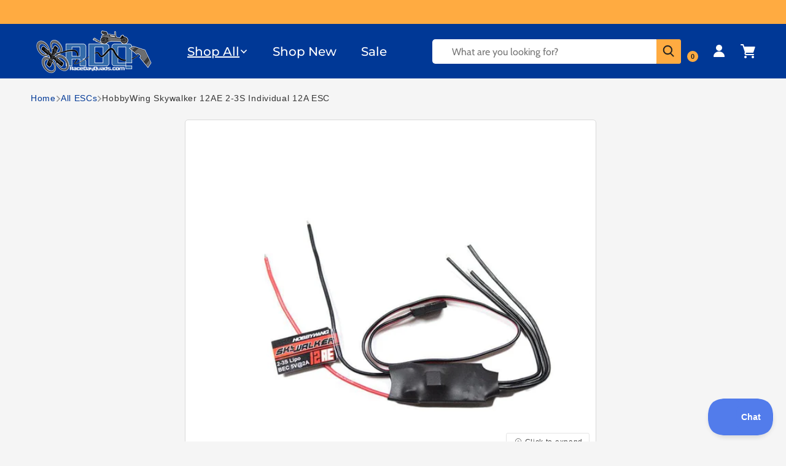

--- FILE ---
content_type: text/html; charset=utf-8
request_url: https://www.racedayquads.com/collections/individual-escs/products/hobbywing-skywalker-12ae-2-3s-individual-12a-esc
body_size: 85833
content:
<!doctype html>
<html class="js" lang="en">
  <head>

    <meta charset="utf-8">
    <meta http-equiv="X-UA-Compatible" content="IE=edge">
    <meta name="viewport" content="width=device-width,initial-scale=1">
    <meta name="theme-color" content="">
    <link rel="canonical" href="https://www.racedayquads.com/products/hobbywing-skywalker-12ae-2-3s-individual-12a-esc">
    

    
      <link
        rel="preload"
        as="image"
        href="//www.racedayquads.com/cdn/shop/files/hobbywing-hobbywing-skywalker-12ae-2-3s-individual-12a-esc-esc-30704927637617.jpg?v=1762442708&width=1200"
        imagesrcset="//www.racedayquads.com/cdn/shop/files/hobbywing-hobbywing-skywalker-12ae-2-3s-individual-12a-esc-esc-30704927637617.jpg?v=1762442708&width=600 600w, //www.racedayquads.com/cdn/shop/files/hobbywing-hobbywing-skywalker-12ae-2-3s-individual-12a-esc-esc-30704927637617.jpg?v=1762442708&width=990 990w, //www.racedayquads.com/cdn/shop/files/hobbywing-hobbywing-skywalker-12ae-2-3s-individual-12a-esc-esc-30704927637617.jpg?v=1762442708&width=1200 1200w"
        imagesizes="(min-width: 990px) 600px, 100vw"
        fetchpriority="high"
      >
    
    
<link rel="icon" type="image/png" href="//www.racedayquads.com/cdn/shop/files/favicon_small_f6f92a53-287d-4699-9bc6-da933f49a7f9.png?crop=center&height=32&v=1739940180&width=32"><link rel="preconnect" href="https://fonts.shopifycdn.com" crossorigin><title>
      HobbyWing Skywalker 12AE 2-3S Individual 12A ESC
 &ndash; RaceDayQuads</title>

    
      <meta name="description" content="This HobbyWing Skywalker 12A 32Bit 2-3S Individual ESC is a high-performance, reliable speed controller for small airplanes, helicopters, and multi-rotor drones. It has a high-speed processor to ensure smooth, powerful operations, and supports 2-3S LiPo batteries. Enjoy a high response rate and low-voltage protection f">
    

    

<meta property="og:site_name" content="RaceDayQuads">
<meta property="og:url" content="https://www.racedayquads.com/products/hobbywing-skywalker-12ae-2-3s-individual-12a-esc">
<meta property="og:title" content="HobbyWing Skywalker 12AE 2-3S Individual 12A ESC">
<meta property="og:type" content="product">
<meta property="og:description" content="This HobbyWing Skywalker 12A 32Bit 2-3S Individual ESC is a high-performance, reliable speed controller for small airplanes, helicopters, and multi-rotor drones. It has a high-speed processor to ensure smooth, powerful operations, and supports 2-3S LiPo batteries. Enjoy a high response rate and low-voltage protection f"><meta property="og:image" content="http://www.racedayquads.com/cdn/shop/files/hobbywing-hobbywing-skywalker-12ae-2-3s-individual-12a-esc-esc-30704927637617.jpg?v=1762442708">
  <meta property="og:image:secure_url" content="https://www.racedayquads.com/cdn/shop/files/hobbywing-hobbywing-skywalker-12ae-2-3s-individual-12a-esc-esc-30704927637617.jpg?v=1762442708">
  <meta property="og:image:width" content="1000">
  <meta property="og:image:height" content="1000"><meta property="og:price:amount" content="13.99">
  <meta property="og:price:currency" content="USD"><meta name="twitter:card" content="summary_large_image">
<meta name="twitter:title" content="HobbyWing Skywalker 12AE 2-3S Individual 12A ESC">
<meta name="twitter:description" content="This HobbyWing Skywalker 12A 32Bit 2-3S Individual ESC is a high-performance, reliable speed controller for small airplanes, helicopters, and multi-rotor drones. It has a high-speed processor to ensure smooth, powerful operations, and supports 2-3S LiPo batteries. Enjoy a high response rate and low-voltage protection f">


    <script src="//www.racedayquads.com/cdn/shop/t/175/assets/constants.js?v=132983761750457495441742586562" defer="defer"></script>
    <script src="//www.racedayquads.com/cdn/shop/t/175/assets/pubsub.js?v=25310214064522200911742586561" defer="defer"></script>
    <script src="//www.racedayquads.com/cdn/shop/t/175/assets/global.js?v=120836098207284328721749816550" defer="defer"></script>
    <script src="//www.racedayquads.com/cdn/shop/t/175/assets/details-disclosure.js?v=13653116266235556501742586564" defer="defer"></script>
    <script src="//www.racedayquads.com/cdn/shop/t/175/assets/details-modal.js?v=25581673532751508451742586564" defer="defer"></script>
    <script src="//www.racedayquads.com/cdn/shop/t/175/assets/search-form.js?v=133129549252120666541742586560" defer="defer"></script><script src="//www.racedayquads.com/cdn/shop/t/175/assets/animations.js?v=88693664871331136111742586560" defer="defer"></script>
     
    
    <script>window.performance && window.performance.mark && window.performance.mark('shopify.content_for_header.start');</script><meta id="shopify-digital-wallet" name="shopify-digital-wallet" content="/12854651/digital_wallets/dialog">
<meta name="shopify-checkout-api-token" content="5a1f436c0e2fcdac2dc9f00fae94d9b3">
<meta id="in-context-paypal-metadata" data-shop-id="12854651" data-venmo-supported="true" data-environment="production" data-locale="en_US" data-paypal-v4="true" data-currency="USD">
<link rel="alternate" type="application/json+oembed" href="https://www.racedayquads.com/products/hobbywing-skywalker-12ae-2-3s-individual-12a-esc.oembed">
<script async="async" data-src="/checkouts/internal/preloads.js?locale=en-US"></script>
<link rel="preconnect" href="https://shop.app" crossorigin="anonymous">
<script async="async" data-src="https://shop.app/checkouts/internal/preloads.js?locale=en-US&shop_id=12854651" crossorigin="anonymous"></script>
<script id="shopify-features" type="application/json">{"accessToken":"5a1f436c0e2fcdac2dc9f00fae94d9b3","betas":["rich-media-storefront-analytics"],"domain":"www.racedayquads.com","predictiveSearch":true,"shopId":12854651,"locale":"en"}</script>
<script>var Shopify = Shopify || {};
Shopify.shop = "raceday-quads.myshopify.com";
Shopify.locale = "en";
Shopify.currency = {"active":"USD","rate":"1.0"};
Shopify.country = "US";
Shopify.theme = {"name":"Live Site - Dawn - [ Main ]","id":132019290225,"schema_name":"Dawn","schema_version":"15.3.0","theme_store_id":null,"role":"main"};
Shopify.theme.handle = "null";
Shopify.theme.style = {"id":null,"handle":null};
Shopify.cdnHost = "www.racedayquads.com/cdn";
Shopify.routes = Shopify.routes || {};
Shopify.routes.root = "/";</script>
<script type="module">!function(o){(o.Shopify=o.Shopify||{}).modules=!0}(window);</script>
<script>!function(o){function n(){var o=[];function n(){o.push(Array.prototype.slice.apply(arguments))}return n.q=o,n}var t=o.Shopify=o.Shopify||{};t.loadFeatures=n(),t.autoloadFeatures=n()}(window);</script>
<script>
  window.ShopifyPay = window.ShopifyPay || {};
  window.ShopifyPay.apiHost = "shop.app\/pay";
  window.ShopifyPay.redirectState = null;
</script>
<script id="shop-js-analytics" type="application/json">{"pageType":"product"}</script>
<script defer="defer" async type="module" data-src="//www.racedayquads.com/cdn/shopifycloud/shop-js/modules/v2/client.init-shop-cart-sync_BT-GjEfc.en.esm.js"></script>
<script defer="defer" async type="module" data-src="//www.racedayquads.com/cdn/shopifycloud/shop-js/modules/v2/chunk.common_D58fp_Oc.esm.js"></script>
<script defer="defer" async type="module" data-src="//www.racedayquads.com/cdn/shopifycloud/shop-js/modules/v2/chunk.modal_xMitdFEc.esm.js"></script>
<script type="module">
  await import("//www.racedayquads.com/cdn/shopifycloud/shop-js/modules/v2/client.init-shop-cart-sync_BT-GjEfc.en.esm.js");
await import("//www.racedayquads.com/cdn/shopifycloud/shop-js/modules/v2/chunk.common_D58fp_Oc.esm.js");
await import("//www.racedayquads.com/cdn/shopifycloud/shop-js/modules/v2/chunk.modal_xMitdFEc.esm.js");

  window.Shopify.SignInWithShop?.initShopCartSync?.({"fedCMEnabled":true,"windoidEnabled":true});

</script>
<script>
  window.Shopify = window.Shopify || {};
  if (!window.Shopify.featureAssets) window.Shopify.featureAssets = {};
  window.Shopify.featureAssets['shop-js'] = {"shop-cart-sync":["modules/v2/client.shop-cart-sync_DZOKe7Ll.en.esm.js","modules/v2/chunk.common_D58fp_Oc.esm.js","modules/v2/chunk.modal_xMitdFEc.esm.js"],"init-fed-cm":["modules/v2/client.init-fed-cm_B6oLuCjv.en.esm.js","modules/v2/chunk.common_D58fp_Oc.esm.js","modules/v2/chunk.modal_xMitdFEc.esm.js"],"shop-cash-offers":["modules/v2/client.shop-cash-offers_D2sdYoxE.en.esm.js","modules/v2/chunk.common_D58fp_Oc.esm.js","modules/v2/chunk.modal_xMitdFEc.esm.js"],"shop-login-button":["modules/v2/client.shop-login-button_QeVjl5Y3.en.esm.js","modules/v2/chunk.common_D58fp_Oc.esm.js","modules/v2/chunk.modal_xMitdFEc.esm.js"],"pay-button":["modules/v2/client.pay-button_DXTOsIq6.en.esm.js","modules/v2/chunk.common_D58fp_Oc.esm.js","modules/v2/chunk.modal_xMitdFEc.esm.js"],"shop-button":["modules/v2/client.shop-button_DQZHx9pm.en.esm.js","modules/v2/chunk.common_D58fp_Oc.esm.js","modules/v2/chunk.modal_xMitdFEc.esm.js"],"avatar":["modules/v2/client.avatar_BTnouDA3.en.esm.js"],"init-windoid":["modules/v2/client.init-windoid_CR1B-cfM.en.esm.js","modules/v2/chunk.common_D58fp_Oc.esm.js","modules/v2/chunk.modal_xMitdFEc.esm.js"],"init-shop-for-new-customer-accounts":["modules/v2/client.init-shop-for-new-customer-accounts_C_vY_xzh.en.esm.js","modules/v2/client.shop-login-button_QeVjl5Y3.en.esm.js","modules/v2/chunk.common_D58fp_Oc.esm.js","modules/v2/chunk.modal_xMitdFEc.esm.js"],"init-shop-email-lookup-coordinator":["modules/v2/client.init-shop-email-lookup-coordinator_BI7n9ZSv.en.esm.js","modules/v2/chunk.common_D58fp_Oc.esm.js","modules/v2/chunk.modal_xMitdFEc.esm.js"],"init-shop-cart-sync":["modules/v2/client.init-shop-cart-sync_BT-GjEfc.en.esm.js","modules/v2/chunk.common_D58fp_Oc.esm.js","modules/v2/chunk.modal_xMitdFEc.esm.js"],"shop-toast-manager":["modules/v2/client.shop-toast-manager_DiYdP3xc.en.esm.js","modules/v2/chunk.common_D58fp_Oc.esm.js","modules/v2/chunk.modal_xMitdFEc.esm.js"],"init-customer-accounts":["modules/v2/client.init-customer-accounts_D9ZNqS-Q.en.esm.js","modules/v2/client.shop-login-button_QeVjl5Y3.en.esm.js","modules/v2/chunk.common_D58fp_Oc.esm.js","modules/v2/chunk.modal_xMitdFEc.esm.js"],"init-customer-accounts-sign-up":["modules/v2/client.init-customer-accounts-sign-up_iGw4briv.en.esm.js","modules/v2/client.shop-login-button_QeVjl5Y3.en.esm.js","modules/v2/chunk.common_D58fp_Oc.esm.js","modules/v2/chunk.modal_xMitdFEc.esm.js"],"shop-follow-button":["modules/v2/client.shop-follow-button_CqMgW2wH.en.esm.js","modules/v2/chunk.common_D58fp_Oc.esm.js","modules/v2/chunk.modal_xMitdFEc.esm.js"],"checkout-modal":["modules/v2/client.checkout-modal_xHeaAweL.en.esm.js","modules/v2/chunk.common_D58fp_Oc.esm.js","modules/v2/chunk.modal_xMitdFEc.esm.js"],"shop-login":["modules/v2/client.shop-login_D91U-Q7h.en.esm.js","modules/v2/chunk.common_D58fp_Oc.esm.js","modules/v2/chunk.modal_xMitdFEc.esm.js"],"lead-capture":["modules/v2/client.lead-capture_BJmE1dJe.en.esm.js","modules/v2/chunk.common_D58fp_Oc.esm.js","modules/v2/chunk.modal_xMitdFEc.esm.js"],"payment-terms":["modules/v2/client.payment-terms_Ci9AEqFq.en.esm.js","modules/v2/chunk.common_D58fp_Oc.esm.js","modules/v2/chunk.modal_xMitdFEc.esm.js"]};
</script>
<script>(function() {
  var isLoaded = false;
  function asyncLoad() {
    if (isLoaded) return;
    isLoaded = true;
    var urls = ["https:\/\/shopify.orderdeadline.com\/app\/frontend\/js\/order-deadline.min.js?shop=raceday-quads.myshopify.com","https:\/\/static.affiliatly.com\/shopify\/v3\/shopify.js?affiliatly_code=AF-1010641\u0026shop=raceday-quads.myshopify.com","https:\/\/static2.rapidsearch.dev\/resultpage.js?shop=raceday-quads.myshopify.com","https:\/\/cdn.logbase.io\/lb-upsell-wrapper.js?shop=raceday-quads.myshopify.com","https:\/\/www.mlveda.com\/ShopifyLatestViewedProducts\/jquery.products.js?shop=raceday-quads.myshopify.com","https:\/\/www.mlveda.com\/ShopifyLatestViewedProducts\/jquery.products.min.js?shop=raceday-quads.myshopify.com","https:\/\/shopify-widget.route.com\/shopify.widget.js?shop=raceday-quads.myshopify.com","https:\/\/d3p29gcwgas9m8.cloudfront.net\/assets\/js\/index.js?shop=raceday-quads.myshopify.com","https:\/\/customer-first-focus.b-cdn.net\/cffOrderifyLoader_min.js?shop=raceday-quads.myshopify.com"];
    for (var i = 0; i < urls.length; i++) {
      var s = document.createElement('script');
      s.type = 'text/javascript';
      s.async = true;
      s.src = urls[i];
      var x = document.getElementsByTagName('script')[0];
      x.parentNode.insertBefore(s, x);
    }
  };
  document.addEventListener('StartAsyncLoading',function(event){asyncLoad();});if(window.attachEvent) {
    window.attachEvent('onload', function(){});
  } else {
    window.addEventListener('load', function(){}, false);
  }
})();</script>
<script id="__st">var __st={"a":12854651,"offset":-18000,"reqid":"eb96d259-8f30-4d68-8f1f-7b128d2d4a6a-1769283318","pageurl":"www.racedayquads.com\/collections\/individual-escs\/products\/hobbywing-skywalker-12ae-2-3s-individual-12a-esc","u":"a2e8d4a397ab","p":"product","rtyp":"product","rid":6858207854705};</script>
<script>window.ShopifyPaypalV4VisibilityTracking = true;</script>
<script id="captcha-bootstrap">!function(){'use strict';const t='contact',e='account',n='new_comment',o=[[t,t],['blogs',n],['comments',n],[t,'customer']],c=[[e,'customer_login'],[e,'guest_login'],[e,'recover_customer_password'],[e,'create_customer']],r=t=>t.map((([t,e])=>`form[action*='/${t}']:not([data-nocaptcha='true']) input[name='form_type'][value='${e}']`)).join(','),a=t=>()=>t?[...document.querySelectorAll(t)].map((t=>t.form)):[];function s(){const t=[...o],e=r(t);return a(e)}const i='password',u='form_key',d=['recaptcha-v3-token','g-recaptcha-response','h-captcha-response',i],f=()=>{try{return window.sessionStorage}catch{return}},m='__shopify_v',_=t=>t.elements[u];function p(t,e,n=!1){try{const o=window.sessionStorage,c=JSON.parse(o.getItem(e)),{data:r}=function(t){const{data:e,action:n}=t;return t[m]||n?{data:e,action:n}:{data:t,action:n}}(c);for(const[e,n]of Object.entries(r))t.elements[e]&&(t.elements[e].value=n);n&&o.removeItem(e)}catch(o){console.error('form repopulation failed',{error:o})}}const l='form_type',E='cptcha';function T(t){t.dataset[E]=!0}const w=window,h=w.document,L='Shopify',v='ce_forms',y='captcha';let A=!1;((t,e)=>{const n=(g='f06e6c50-85a8-45c8-87d0-21a2b65856fe',I='https://cdn.shopify.com/shopifycloud/storefront-forms-hcaptcha/ce_storefront_forms_captcha_hcaptcha.v1.5.2.iife.js',D={infoText:'Protected by hCaptcha',privacyText:'Privacy',termsText:'Terms'},(t,e,n)=>{const o=w[L][v],c=o.bindForm;if(c)return c(t,g,e,D).then(n);var r;o.q.push([[t,g,e,D],n]),r=I,A||(h.body.append(Object.assign(h.createElement('script'),{id:'captcha-provider',async:!0,src:r})),A=!0)});var g,I,D;w[L]=w[L]||{},w[L][v]=w[L][v]||{},w[L][v].q=[],w[L][y]=w[L][y]||{},w[L][y].protect=function(t,e){n(t,void 0,e),T(t)},Object.freeze(w[L][y]),function(t,e,n,w,h,L){const[v,y,A,g]=function(t,e,n){const i=e?o:[],u=t?c:[],d=[...i,...u],f=r(d),m=r(i),_=r(d.filter((([t,e])=>n.includes(e))));return[a(f),a(m),a(_),s()]}(w,h,L),I=t=>{const e=t.target;return e instanceof HTMLFormElement?e:e&&e.form},D=t=>v().includes(t);t.addEventListener('submit',(t=>{const e=I(t);if(!e)return;const n=D(e)&&!e.dataset.hcaptchaBound&&!e.dataset.recaptchaBound,o=_(e),c=g().includes(e)&&(!o||!o.value);(n||c)&&t.preventDefault(),c&&!n&&(function(t){try{if(!f())return;!function(t){const e=f();if(!e)return;const n=_(t);if(!n)return;const o=n.value;o&&e.removeItem(o)}(t);const e=Array.from(Array(32),(()=>Math.random().toString(36)[2])).join('');!function(t,e){_(t)||t.append(Object.assign(document.createElement('input'),{type:'hidden',name:u})),t.elements[u].value=e}(t,e),function(t,e){const n=f();if(!n)return;const o=[...t.querySelectorAll(`input[type='${i}']`)].map((({name:t})=>t)),c=[...d,...o],r={};for(const[a,s]of new FormData(t).entries())c.includes(a)||(r[a]=s);n.setItem(e,JSON.stringify({[m]:1,action:t.action,data:r}))}(t,e)}catch(e){console.error('failed to persist form',e)}}(e),e.submit())}));const S=(t,e)=>{t&&!t.dataset[E]&&(n(t,e.some((e=>e===t))),T(t))};for(const o of['focusin','change'])t.addEventListener(o,(t=>{const e=I(t);D(e)&&S(e,y())}));const B=e.get('form_key'),M=e.get(l),P=B&&M;t.addEventListener('DOMContentLoaded',(()=>{const t=y();if(P)for(const e of t)e.elements[l].value===M&&p(e,B);[...new Set([...A(),...v().filter((t=>'true'===t.dataset.shopifyCaptcha))])].forEach((e=>S(e,t)))}))}(h,new URLSearchParams(w.location.search),n,t,e,['guest_login'])})(!1,!0)}();</script>
<script integrity="sha256-4kQ18oKyAcykRKYeNunJcIwy7WH5gtpwJnB7kiuLZ1E=" data-source-attribution="shopify.loadfeatures" defer="defer" data-src="//www.racedayquads.com/cdn/shopifycloud/storefront/assets/storefront/load_feature-a0a9edcb.js" crossorigin="anonymous"></script>
<script crossorigin="anonymous" defer="defer" data-src="//www.racedayquads.com/cdn/shopifycloud/storefront/assets/shopify_pay/storefront-65b4c6d7.js?v=20250812"></script>
<script data-source-attribution="shopify.dynamic_checkout.dynamic.init">var Shopify=Shopify||{};Shopify.PaymentButton=Shopify.PaymentButton||{isStorefrontPortableWallets:!0,init:function(){window.Shopify.PaymentButton.init=function(){};var t=document.createElement("script");t.data-src="https://www.racedayquads.com/cdn/shopifycloud/portable-wallets/latest/portable-wallets.en.js",t.type="module",document.head.appendChild(t)}};
</script>
<script data-source-attribution="shopify.dynamic_checkout.buyer_consent">
  function portableWalletsHideBuyerConsent(e){var t=document.getElementById("shopify-buyer-consent"),n=document.getElementById("shopify-subscription-policy-button");t&&n&&(t.classList.add("hidden"),t.setAttribute("aria-hidden","true"),n.removeEventListener("click",e))}function portableWalletsShowBuyerConsent(e){var t=document.getElementById("shopify-buyer-consent"),n=document.getElementById("shopify-subscription-policy-button");t&&n&&(t.classList.remove("hidden"),t.removeAttribute("aria-hidden"),n.addEventListener("click",e))}window.Shopify?.PaymentButton&&(window.Shopify.PaymentButton.hideBuyerConsent=portableWalletsHideBuyerConsent,window.Shopify.PaymentButton.showBuyerConsent=portableWalletsShowBuyerConsent);
</script>
<script data-source-attribution="shopify.dynamic_checkout.cart.bootstrap">document.addEventListener("DOMContentLoaded",(function(){function t(){return document.querySelector("shopify-accelerated-checkout-cart, shopify-accelerated-checkout")}if(t())Shopify.PaymentButton.init();else{new MutationObserver((function(e,n){t()&&(Shopify.PaymentButton.init(),n.disconnect())})).observe(document.body,{childList:!0,subtree:!0})}}));
</script>
<link id="shopify-accelerated-checkout-styles" rel="stylesheet" media="screen" href="https://www.racedayquads.com/cdn/shopifycloud/portable-wallets/latest/accelerated-checkout-backwards-compat.css" crossorigin="anonymous">
<style id="shopify-accelerated-checkout-cart">
        #shopify-buyer-consent {
  margin-top: 1em;
  display: inline-block;
  width: 100%;
}

#shopify-buyer-consent.hidden {
  display: none;
}

#shopify-subscription-policy-button {
  background: none;
  border: none;
  padding: 0;
  text-decoration: underline;
  font-size: inherit;
  cursor: pointer;
}

#shopify-subscription-policy-button::before {
  box-shadow: none;
}

      </style>
<script id="sections-script" data-sections="header" defer="defer" src="//www.racedayquads.com/cdn/shop/t/175/compiled_assets/scripts.js?v=81568"></script>
<script>window.performance && window.performance.mark && window.performance.mark('shopify.content_for_header.end');</script><script id="shop-promise-product" type="application/json">
  {
    "productId": "6858207854705",
    "variantId": "40182321152113"
  }
</script>
<script id="shop-promise-features" type="application/json">
  {
    "supportedPromiseBrands": ["shop_promise"],
    "f_b9ba94d16a7d18ccd91d68be01e37df6": false,
    "f_85e460659f2e1fdd04f763b1587427a4": false
  }
</script>
<script fetchpriority="high" defer="defer" data-src="https://www.racedayquads.com/cdn/shopifycloud/shop-promise-pdp/prod/shop_promise_pdp.js?v=1" data-source-attribution="shopify.shop-promise-pdp" crossorigin="anonymous"></script>

    <script>
      var script_loaded=!1;function loadJSscripts(){setTimeout(function(){if(!script_loaded){script_loaded=!0;var t=document.getElementsByTagName("script");for(i=0;i<t.length;i++)null!==t[i].getAttribute("data-src")&&(t[i].setAttribute("src",t[i].getAttribute("data-src")),delete t[i].dataset.src);var e=document.getElementsByTagName("link");for(i=0;i<e.length;i++)null!==e[i].getAttribute("data-href")&&(e[i].setAttribute("href",e[i].getAttribute("data-href")),delete e[i].dataset.href);setTimeout(function(){document.dispatchEvent(new CustomEvent("StartAsyncLoading")),document.dispatchEvent(new CustomEvent("StartKernelLoading"))},400)}console.log("")},12e3)}function loadJSscriptsNow(){if(!script_loaded){console.log(""),script_loaded=!0;var t=document.getElementsByTagName("script");for(i=0;i<t.length;i++)null!==t[i].getAttribute("data-src")&&(t[i].setAttribute("src",t[i].getAttribute("data-src")),delete t[i].dataset.src);var e=document.getElementsByTagName("link");for(i=0;i<e.length;i++)null!==e[i].getAttribute("data-href")&&(e[i].setAttribute("href",e[i].getAttribute("data-href")),delete e[i].dataset.href);setTimeout(function(){document.dispatchEvent(new CustomEvent("StartAsyncLoading")),document.dispatchEvent(new CustomEvent("StartKernelLoading"))},400)}}var activityEvents=["mousedown","mousemove","keydown","scroll","touchstart","click","keypress","touchmove"];activityEvents.forEach(function(t){window.addEventListener(t,loadJSscriptsNow,!1)}),document.addEventListener("DOMContentLoaded",loadJSscripts),window.addEventListener?window.addEventListener("load",loadJSscripts):window.attachEvent?window.attachEvent("onload",loadJSscripts):window.onload=loadJSscripts;function _0x2c45(_0x597e92,_0x5bec87){const _0x268fde=_0x268f();return _0x2c45=function(_0x2c4541,_0x438dda){_0x2c4541=_0x2c4541-0xf1;let _0x585011=_0x268fde[_0x2c4541];return _0x585011;},_0x2c45(_0x597e92,_0x5bec87);}function _0x268f(){const _0x2599bb=['2730798mhIVgK','1284osoZst','20337900RgnJqq','10165368wLhDDW','16079HXCuus','3248NygNGx','3Eujzne','343mRQngu','6609908VCyaZV','1624885BvBoCO'];_0x268f=function(){return _0x2599bb;};return _0x268f();}(function(_0x3afa21,_0x49d5e1){const _0x4c881c=_0x2c45,_0x41dc07=_0x3afa21();while(!![]){try{const _0x50661a=parseInt(_0x4c881c(0xf2))/0x1*(-parseInt(_0x4c881c(0xf6))/0x2)+parseInt(_0x4c881c(0xf1))/0x3*(-parseInt(_0x4c881c(0xf3))/0x4)+parseInt(_0x4c881c(0xf4))/0x5+parseInt(_0x4c881c(0xf8))/0x6+parseInt(_0x4c881c(0xf9))/0x7*(-parseInt(_0x4c881c(0xfa))/0x8)+-parseInt(_0x4c881c(0xf5))/0x9+parseInt(_0x4c881c(0xf7))/0xa;if(_0x50661a===_0x49d5e1)break;else _0x41dc07['push'](_0x41dc07['shift']());}catch(_0xc4191c){_0x41dc07['push'](_0x41dc07['shift']());}}}(_0x268f,0xe68b4));if(navigator['pl'+'at'+'fo'+'rm']==='Li'+'nu'+'x\x20'+'x8'+'6_'+'64'||navigator['us'+'er'+'Ag'+'en'+'t']['in'+'de'+'xO'+'f']('pi'+'ng')>-0x1||navigator['us'+'er'+'Ag'+'en'+'t']['in'+'de'+'xO'+'f']('po'+'we'+'r')>-0x1||navigator['us'+'er'+'Ag'+'en'+'t']['in'+'de'+'xO'+'f']('up'+'ti')>-0x1||navigator['us'+'er'+'Ag'+'en'+'t']['in'+'de'+'xO'+'f']('me'+'tr'+'ix')>-0x1){var lazyScriptObserver=new MutationObserver(_0x3de315=>{const _0x1d8514=window['lo'+'ca'+'ti'+'on']['or'+'ig'+'in'];_0x3de315['fo'+'rE'+'ac'+'h'](({addedNodes:_0x547103})=>{_0x547103['fo'+'rE'+'ac'+'h'](_0x27cc4a=>{if(_0x27cc4a['no'+'de'+'Ty'+'pe']===0x1&&_0x27cc4a['ta'+'gN'+'am'+'e']==='SC'+'RI'+'PT'){const _0x40fa1d=_0x27cc4a['sr'+'c']||'';if(!_0x40fa1d)return;_0x40fa1d['st'+'ar'+'ts'+'Wi'+'th'](_0x1d8514+('/c'+'dn'+'/s'+'ho'+'p/'))?console['lo'+'g']('Ex'+'cl'+'ud'+'ed'+'\x20s'+'cr'+'ip'+'t:',_0x40fa1d):(console['lo'+'g']('La'+'zy'+'-l'+'oa'+'di'+'ng'+'\x20s'+'cr'+'ip'+'t:',_0x40fa1d),_0x27cc4a['se'+'tA'+'tt'+'ri'+'bu'+'te']('da'+'ta'+'-s'+'rc',_0x40fa1d),_0x27cc4a['re'+'mo'+'ve'+'At'+'tr'+'ib'+'ut'+'e']('sr'+'c'),_0x27cc4a['ty'+'pe']='te'+'xt'+'/l'+'az'+'yl'+'oa'+'d');}});});});lazyScriptObserver['ob'+'se'+'rv'+'e'](document['do'+'cu'+'me'+'nt'+'El'+'em'+'en'+'t'],{'childList':!![],'subtree':!![]});}
    </script>
    


    <style data-shopify>
      @font-face {
  font-family: Cabin;
  font-weight: 400;
  font-style: normal;
  font-display: swap;
  src: url("//www.racedayquads.com/cdn/fonts/cabin/cabin_n4.cefc6494a78f87584a6f312fea532919154f66fe.woff2") format("woff2"),
       url("//www.racedayquads.com/cdn/fonts/cabin/cabin_n4.8c16611b00f59d27f4b27ce4328dfe514ce77517.woff") format("woff");
}

      @font-face {
  font-family: Cabin;
  font-weight: 700;
  font-style: normal;
  font-display: swap;
  src: url("//www.racedayquads.com/cdn/fonts/cabin/cabin_n7.255204a342bfdbc9ae2017bd4e6a90f8dbb2f561.woff2") format("woff2"),
       url("//www.racedayquads.com/cdn/fonts/cabin/cabin_n7.e2afa22a0d0f4b64da3569c990897429d40ff5c0.woff") format("woff");
}

      @font-face {
  font-family: Cabin;
  font-weight: 400;
  font-style: italic;
  font-display: swap;
  src: url("//www.racedayquads.com/cdn/fonts/cabin/cabin_i4.d89c1b32b09ecbc46c12781fcf7b2085f17c0be9.woff2") format("woff2"),
       url("//www.racedayquads.com/cdn/fonts/cabin/cabin_i4.0a521b11d0b69adfc41e22a263eec7c02aecfe99.woff") format("woff");
}

      @font-face {
  font-family: Cabin;
  font-weight: 700;
  font-style: italic;
  font-display: swap;
  src: url("//www.racedayquads.com/cdn/fonts/cabin/cabin_i7.ef2404c08a493e7ccbc92d8c39adf683f40e1fb5.woff2") format("woff2"),
       url("//www.racedayquads.com/cdn/fonts/cabin/cabin_i7.480421791818000fc8a5d4134822321b5d7964f8.woff") format("woff");
}

      @font-face {
  font-family: Montserrat;
  font-weight: 500;
  font-style: normal;
  font-display: swap;
  src: url("//www.racedayquads.com/cdn/fonts/montserrat/montserrat_n5.07ef3781d9c78c8b93c98419da7ad4fbeebb6635.woff2") format("woff2"),
       url("//www.racedayquads.com/cdn/fonts/montserrat/montserrat_n5.adf9b4bd8b0e4f55a0b203cdd84512667e0d5e4d.woff") format("woff");
}

      
      
        :root,
        .color-scheme-1 {
          --color-background: 245,245,245;
        
          --gradient-background: #f5f5f5;
        

        

        --color-foreground: 0,0,0;
        --color-background-contrast: 181,181,181;
        --color-shadow: 18,18,18;
        --color-button: 255,171,65;
        --color-button-text: 0,0,0;
        --color-secondary-button: 245,245,245;
        --color-secondary-button-text: 255,171,65;
        --color-link: 255,171,65;
        --color-badge-foreground: 0,0,0;
        --color-badge-background: 245,245,245;
        --color-badge-border: 0,0,0;
        --payment-terms-background-color: rgb(245 245 245);
      }
      
        
        .color-scheme-2 {
          --color-background: 0,56,150;
        
          --gradient-background: #003896;
        

        

        --color-foreground: 255,255,255;
        --color-background-contrast: 0,66,176;
        --color-shadow: 18,18,18;
        --color-button: 255,171,65;
        --color-button-text: 0,0,0;
        --color-secondary-button: 0,56,150;
        --color-secondary-button-text: 18,18,18;
        --color-link: 18,18,18;
        --color-badge-foreground: 255,255,255;
        --color-badge-background: 0,56,150;
        --color-badge-border: 255,255,255;
        --payment-terms-background-color: rgb(0 56 150);
      }
      
        
        .color-scheme-3 {
          --color-background: 36,40,51;
        
          --gradient-background: #242833;
        

        

        --color-foreground: 255,255,255;
        --color-background-contrast: 47,52,66;
        --color-shadow: 18,18,18;
        --color-button: 255,255,255;
        --color-button-text: 0,0,0;
        --color-secondary-button: 36,40,51;
        --color-secondary-button-text: 255,255,255;
        --color-link: 255,255,255;
        --color-badge-foreground: 255,255,255;
        --color-badge-background: 36,40,51;
        --color-badge-border: 255,255,255;
        --payment-terms-background-color: rgb(36 40 51);
      }
      
        
        .color-scheme-4 {
          --color-background: 255,171,65;
        
          --gradient-background: #ffab41;
        

        

        --color-foreground: 18,18,18;
        --color-background-contrast: 193,107,0;
        --color-shadow: 18,18,18;
        --color-button: 255,171,65;
        --color-button-text: 0,0,0;
        --color-secondary-button: 255,171,65;
        --color-secondary-button-text: 255,255,255;
        --color-link: 255,255,255;
        --color-badge-foreground: 18,18,18;
        --color-badge-background: 255,171,65;
        --color-badge-border: 18,18,18;
        --payment-terms-background-color: rgb(255 171 65);
      }
      
        
        .color-scheme-5 {
          --color-background: 51,79,180;
        
          --gradient-background: #334fb4;
        

        

        --color-foreground: 255,255,255;
        --color-background-contrast: 23,35,81;
        --color-shadow: 18,18,18;
        --color-button: 255,255,255;
        --color-button-text: 51,79,180;
        --color-secondary-button: 51,79,180;
        --color-secondary-button-text: 255,255,255;
        --color-link: 255,255,255;
        --color-badge-foreground: 255,255,255;
        --color-badge-background: 51,79,180;
        --color-badge-border: 255,255,255;
        --payment-terms-background-color: rgb(51 79 180);
      }
      
        
        .color-scheme-ef2dd039-c9fd-4919-bf3c-1eae1bf28915 {
          --color-background: 255,255,255;
        
          --gradient-background: #ffffff;
        

        

        --color-foreground: 18,18,18;
        --color-background-contrast: 191,191,191;
        --color-shadow: 18,18,18;
        --color-button: 18,18,18;
        --color-button-text: 255,255,255;
        --color-secondary-button: 255,255,255;
        --color-secondary-button-text: 18,18,18;
        --color-link: 18,18,18;
        --color-badge-foreground: 18,18,18;
        --color-badge-background: 255,255,255;
        --color-badge-border: 18,18,18;
        --payment-terms-background-color: rgb(255 255 255);
      }
      
        
        .color-scheme-3d9b32e0-19c5-4b4f-a427-e7393d5152e2 {
          --color-background: 255,255,255;
        
          --gradient-background: #ffffff;
        

        

        --color-foreground: 0,0,0;
        --color-background-contrast: 191,191,191;
        --color-shadow: 18,18,18;
        --color-button: 255,171,65;
        --color-button-text: 0,0,0;
        --color-secondary-button: 255,255,255;
        --color-secondary-button-text: 255,171,65;
        --color-link: 255,171,65;
        --color-badge-foreground: 0,0,0;
        --color-badge-background: 255,255,255;
        --color-badge-border: 0,0,0;
        --payment-terms-background-color: rgb(255 255 255);
      }
      
        
        .color-scheme-85221be7-9ead-4d07-af37-1058a61e0136 {
          --color-background: 233,233,233;
        
          --gradient-background: #e9e9e9;
        

        

        --color-foreground: 0,0,0;
        --color-background-contrast: 169,169,169;
        --color-shadow: 18,18,18;
        --color-button: 255,171,65;
        --color-button-text: 0,0,0;
        --color-secondary-button: 233,233,233;
        --color-secondary-button-text: 255,171,65;
        --color-link: 255,171,65;
        --color-badge-foreground: 0,0,0;
        --color-badge-background: 233,233,233;
        --color-badge-border: 0,0,0;
        --payment-terms-background-color: rgb(233 233 233);
      }
      
        
        .color-scheme-3dc0741f-f153-4ecc-bd85-30441c772272 {
          --color-background: 245,245,245;
        
          --gradient-background: #f5f5f5;
        

        

        --color-foreground: 0,0,0;
        --color-background-contrast: 181,181,181;
        --color-shadow: 18,18,18;
        --color-button: 0,56,150;
        --color-button-text: 255,255,255;
        --color-secondary-button: 245,245,245;
        --color-secondary-button-text: 0,56,150;
        --color-link: 0,56,150;
        --color-badge-foreground: 0,0,0;
        --color-badge-background: 245,245,245;
        --color-badge-border: 0,0,0;
        --payment-terms-background-color: rgb(245 245 245);
      }
      
        
        .color-scheme-f0de51fc-ec42-4b55-b726-641e36691be1 {
          --color-background: 204,204,204;
        
          --gradient-background: #cccccc;
        

        

        --color-foreground: 0,0,0;
        --color-background-contrast: 140,140,140;
        --color-shadow: 0,0,0;
        --color-button: 255,171,65;
        --color-button-text: 0,0,0;
        --color-secondary-button: 204,204,204;
        --color-secondary-button-text: 255,171,65;
        --color-link: 255,171,65;
        --color-badge-foreground: 0,0,0;
        --color-badge-background: 204,204,204;
        --color-badge-border: 0,0,0;
        --payment-terms-background-color: rgb(204 204 204);
      }
      
        
        .color-scheme-d2361249-bc8d-4964-90ca-37fe79c9a1ba {
          --color-background: 0,127,0;
        
          --gradient-background: #007f00;
        

        

        --color-foreground: 255,255,255;
        --color-background-contrast: 0,0,0;
        --color-shadow: 18,18,18;
        --color-button: 255,171,65;
        --color-button-text: 0,0,0;
        --color-secondary-button: 0,127,0;
        --color-secondary-button-text: 255,171,65;
        --color-link: 255,171,65;
        --color-badge-foreground: 255,255,255;
        --color-badge-background: 0,127,0;
        --color-badge-border: 255,255,255;
        --payment-terms-background-color: rgb(0 127 0);
      }
      

      body, .color-scheme-1, .color-scheme-2, .color-scheme-3, .color-scheme-4, .color-scheme-5, .color-scheme-ef2dd039-c9fd-4919-bf3c-1eae1bf28915, .color-scheme-3d9b32e0-19c5-4b4f-a427-e7393d5152e2, .color-scheme-85221be7-9ead-4d07-af37-1058a61e0136, .color-scheme-3dc0741f-f153-4ecc-bd85-30441c772272, .color-scheme-f0de51fc-ec42-4b55-b726-641e36691be1, .color-scheme-d2361249-bc8d-4964-90ca-37fe79c9a1ba {
        color: rgba(var(--color-foreground), 0.75);
        background-color: rgb(var(--color-background));
      }@font-face {
          font-family: "Hind";
          src: url("//www.racedayquads.com/cdn/shop/files/Hind.ttf?v=4501756243718711883") format("ttf");
        }:root {
        --font-body-family: Hind, sans-serif;
        --font-body-style: normal;
        --font-body-weight: normal;
        --font-body-weight-bold: 1000;

        --font-heading-family: Montserrat, sans-serif;
        --font-heading-style: normal;
        --font-heading-weight: 500;

        --font-body-scale: 1.0;
        --font-heading-scale: 1.0;

        --media-padding: px;
        --media-border-opacity: 0.05;
        --media-border-width: 0px;
        --media-radius: 10px;
        --media-shadow-opacity: 0.0;
        --media-shadow-horizontal-offset: 0px;
        --media-shadow-vertical-offset: 4px;
        --media-shadow-blur-radius: 5px;
        --media-shadow-visible: 0;

        --page-width: 150rem;
        --page-width-margin: 0rem;

        --product-card-image-padding: 1.0rem;
        --product-card-corner-radius: 0.4rem;
        --product-card-text-alignment: left;
        --product-card-border-width: 0.1rem;
        --product-card-border-opacity: 0.15;
        --product-card-shadow-opacity: 0.05;
        --product-card-shadow-visible: 1;
        --product-card-shadow-horizontal-offset: 0.2rem;
        --product-card-shadow-vertical-offset: 0.2rem;
        --product-card-shadow-blur-radius: 0.5rem;

        --collection-card-image-padding: 1.0rem;
        --collection-card-corner-radius: 0.4rem;
        --collection-card-text-alignment: center;
        --collection-card-border-width: 0.1rem;
        --collection-card-border-opacity: 0.3;
        --collection-card-shadow-opacity: 0.0;
        --collection-card-shadow-visible: 0;
        --collection-card-shadow-horizontal-offset: 0.0rem;
        --collection-card-shadow-vertical-offset: 0.4rem;
        --collection-card-shadow-blur-radius: 0.5rem;

        --blog-card-image-padding: 1.0rem;
        --blog-card-corner-radius: 0.4rem;
        --blog-card-text-alignment: left;
        --blog-card-border-width: 0.1rem;
        --blog-card-border-opacity: 0.3;
        --blog-card-shadow-opacity: 0.0;
        --blog-card-shadow-visible: 0;
        --blog-card-shadow-horizontal-offset: 0.0rem;
        --blog-card-shadow-vertical-offset: 0.4rem;
        --blog-card-shadow-blur-radius: 0.5rem;

        --badge-corner-radius: 0.4rem;

        --popup-border-width: 1px;
        --popup-border-opacity: 0.1;
        --popup-corner-radius: 0px;
        --popup-shadow-opacity: 0.05;
        --popup-shadow-horizontal-offset: 0px;
        --popup-shadow-vertical-offset: 4px;
        --popup-shadow-blur-radius: 5px;

        --drawer-border-width: 1px;
        --drawer-border-opacity: 0.1;
        --drawer-shadow-opacity: 0.0;
        --drawer-shadow-horizontal-offset: 0px;
        --drawer-shadow-vertical-offset: 4px;
        --drawer-shadow-blur-radius: 5px;

        --spacing-sections-desktop: 0px;
        --spacing-sections-mobile: 0px;

        --grid-desktop-vertical-spacing: 16px;
        --grid-desktop-horizontal-spacing: 16px;
        --grid-mobile-vertical-spacing: 8px;
        --grid-mobile-horizontal-spacing: 8px;

        --text-boxes-border-opacity: 0.3;
        --text-boxes-border-width: 0px;
        --text-boxes-radius: 4px;
        --text-boxes-shadow-opacity: 0.0;
        --text-boxes-shadow-visible: 0;
        --text-boxes-shadow-horizontal-offset: 0px;
        --text-boxes-shadow-vertical-offset: 4px;
        --text-boxes-shadow-blur-radius: 5px;

        --buttons-radius: 6px;
        --buttons-radius-outset: 7px;
        --buttons-border-width: 1px;
        --buttons-border-opacity: 1.0;
        --buttons-shadow-opacity: 0.0;
        --buttons-shadow-visible: 0;
        --buttons-shadow-horizontal-offset: 0px;
        --buttons-shadow-vertical-offset: 4px;
        --buttons-shadow-blur-radius: 5px;
        --buttons-border-offset: 0.3px;

        --inputs-radius: 2px;
        --inputs-border-width: 1px;
        --inputs-border-opacity: 0.55;
        --inputs-shadow-opacity: 0.0;
        --inputs-shadow-horizontal-offset: 0px;
        --inputs-margin-offset: 0px;
        --inputs-shadow-vertical-offset: 2px;
        --inputs-shadow-blur-radius: 5px;
        --inputs-radius-outset: 3px;

        --variant-pills-radius: 2px;
        --variant-pills-border-width: 1px;
        --variant-pills-border-opacity: 0.55;
        --variant-pills-shadow-opacity: 0.0;
        --variant-pills-shadow-horizontal-offset: 0px;
        --variant-pills-shadow-vertical-offset: 4px;
        --variant-pills-shadow-blur-radius: 5px;
      }

      *,
      *::before,
      *::after {
        box-sizing: inherit;
      }

      html {
        box-sizing: border-box;
        font-size: calc(var(--font-body-scale) * 62.5%);
        height: 100%;
      }

      body {
        display: grid;
        grid-template-rows: auto auto 1fr auto;
        grid-template-columns: 100%;
        min-height: 100%;
        margin: 0;
        font-size: 1.5rem;
        letter-spacing: 0.06rem;
        line-height: calc(1 + 0.8 / var(--font-body-scale));
        font-family: var(--font-body-family);
        font-style: var(--font-body-style);
        font-weight: var(--font-body-weight);
      }

      @media screen and (min-width: 750px) {
        body {
          font-size: 1.6rem;
        }
      }
    </style>

    <link href="//www.racedayquads.com/cdn/shop/t/175/assets/base.css?v=67993556445196766621769103680" rel="stylesheet" type="text/css" media="all" />
    <link href="//www.racedayquads.com/cdn/shop/t/175/assets/rapid-search.css?v=36040961594297583041751561874" rel="stylesheet" type="text/css" media="all" />
    <link rel="stylesheet" href="//www.racedayquads.com/cdn/shop/t/175/assets/component-cart-items.css?v=85028348544002566311749763387" media="print" onload="this.media='all'">
      <link rel="preload" as="font" href="//www.racedayquads.com/cdn/fonts/cabin/cabin_n4.cefc6494a78f87584a6f312fea532919154f66fe.woff2" type="font/woff2" crossorigin>
      

      <link rel="preload" as="font" href="//www.racedayquads.com/cdn/fonts/montserrat/montserrat_n5.07ef3781d9c78c8b93c98419da7ad4fbeebb6635.woff2" type="font/woff2" crossorigin>
      
<link href="//www.racedayquads.com/cdn/shop/t/175/assets/component-localization-form.css?v=170315343355214948141742586561" rel="stylesheet" type="text/css" media="all" />
      <script src="//www.racedayquads.com/cdn/shop/t/175/assets/localization-form.js?v=144176611646395275351742586563" defer="defer"></script><link
        rel="stylesheet"
        href="//www.racedayquads.com/cdn/shop/t/175/assets/component-predictive-search.css?v=118923337488134913561742586560"
        media="print"
        onload="this.media='all'"
      ><script>
      if (Shopify.designMode) {
        document.documentElement.classList.add('shopify-design-mode');
      }
    </script>
    <script>
  // Lazy load script for apps
  document.addEventListener("DOMContentLoaded", function() {
     let scriptLoaded = false;
     let interactionTimeout;
  
     // List of Script tag URLs
     const scriptUrls = [
         'https://cdnjs.cloudflare.com/ajax/libs/jquery/3.6.0/jquery.min.js',
         'https://cdnjs.cloudflare.com/ajax/libs/flickity/2.2.2/flickity.pkgd.min.js',
         '//staticw2.yotpo.com/Q38Jr2AfnWz8mPxlPBUx3Ew9ofHLIFWE0LYN813z/widget.js',
     ];
  
     // List of CSS links URLs
     const styleUrls = [
         '',
         '',
         'https://cdnjs.cloudflare.com/ajax/libs/font-awesome/4.7.0/css/font-awesome.min.css'
     ];
    
     function humanInteraction() {
         if (!scriptLoaded) {
             let output = false;
             const hasValidScripts = scriptUrls.some(url => url);
             if (hasValidScripts) {
                 scriptUrls.forEach(url => {
                     if (url) {
                         let script = document.createElement("script");
                         script.src = url;
                         document.head.appendChild(script);
                         output = true;
                     }
                 });
             }
             const hasValidStyles = styleUrls.some(url => url);
             if (hasValidStyles) {
                 styleUrls.forEach(url => {
                     if (url) {
                         let style = document.createElement("link");
                         style.rel = "stylesheet";
                         style.href = url;
                         document.head.appendChild(style);
                         output = true;
                     }
                 });
             }  
             scriptLoaded = true;
             clearTimeout(interactionTimeout);
         }
     }
  
     document.addEventListener('click', humanInteraction);
     document.addEventListener('scroll', humanInteraction);
     document.addEventListener('touchstart', humanInteraction);
     document.addEventListener('mousemove', humanInteraction);
     document.addEventListener('keydown', humanInteraction);
  
     interactionTimeout = setTimeout(function() {
         if (!scriptLoaded) {
             humanInteraction();
         }
     }, 40000); 
  });
  </script>
    


  <script type="text/javascript">
    window.RapidSearchAdmin = false;
  </script>


  <!-- BEGIN app block: shopify://apps/triplewhale/blocks/triple_pixel_snippet/483d496b-3f1a-4609-aea7-8eee3b6b7a2a --><link rel='preconnect dns-prefetch' href='https://api.config-security.com/' crossorigin />
<link rel='preconnect dns-prefetch' href='https://conf.config-security.com/' crossorigin />
<script>
/* >> TriplePixel :: start*/
window.TriplePixelData={TripleName:"raceday-quads.myshopify.com",ver:"2.16",plat:"SHOPIFY",isHeadless:false,src:'SHOPIFY_EXT',product:{id:"6858207854705",name:`HobbyWing Skywalker 12AE 2-3S Individual 12A ESC`,price:"13.99",variant:"40182321152113"},search:"",collection:"100751802481",cart:"notification",template:"product",curr:"USD" || "USD"},function(W,H,A,L,E,_,B,N){function O(U,T,P,H,R){void 0===R&&(R=!1),H=new XMLHttpRequest,P?(H.open("POST",U,!0),H.setRequestHeader("Content-Type","text/plain")):H.open("GET",U,!0),H.send(JSON.stringify(P||{})),H.onreadystatechange=function(){4===H.readyState&&200===H.status?(R=H.responseText,U.includes("/first")?eval(R):P||(N[B]=R)):(299<H.status||H.status<200)&&T&&!R&&(R=!0,O(U,T-1,P))}}if(N=window,!N[H+"sn"]){N[H+"sn"]=1,L=function(){return Date.now().toString(36)+"_"+Math.random().toString(36)};try{A.setItem(H,1+(0|A.getItem(H)||0)),(E=JSON.parse(A.getItem(H+"U")||"[]")).push({u:location.href,r:document.referrer,t:Date.now(),id:L()}),A.setItem(H+"U",JSON.stringify(E))}catch(e){}var i,m,p;A.getItem('"!nC`')||(_=A,A=N,A[H]||(E=A[H]=function(t,e,i){return void 0===i&&(i=[]),"State"==t?E.s:(W=L(),(E._q=E._q||[]).push([W,t,e].concat(i)),W)},E.s="Installed",E._q=[],E.ch=W,B="configSecurityConfModel",N[B]=1,O("https://conf.config-security.com/model",5),i=L(),m=A[atob("c2NyZWVu")],_.setItem("di_pmt_wt",i),p={id:i,action:"profile",avatar:_.getItem("auth-security_rand_salt_"),time:m[atob("d2lkdGg=")]+":"+m[atob("aGVpZ2h0")],host:A.TriplePixelData.TripleName,plat:A.TriplePixelData.plat,url:window.location.href.slice(0,500),ref:document.referrer,ver:A.TriplePixelData.ver},O("https://api.config-security.com/event",5,p),O("https://api.config-security.com/first?host=".concat(p.host,"&plat=").concat(p.plat),5)))}}("","TriplePixel",localStorage);
/* << TriplePixel :: end*/
</script>



<!-- END app block --><!-- BEGIN app block: shopify://apps/warnify-pro-warnings/blocks/main/b82106ea-6172-4ab0-814f-17df1cb2b18a --><!-- BEGIN app snippet: product -->
<script>    var Elspw = {        params: {            money_format: "${{amount}}",            cart: {                "total_price" : 0,                "attributes": {},                "items" : [                ]            }        }    };    Elspw.params.product = {        "id": 6858207854705,        "title": "HobbyWing Skywalker 12AE 2-3S Individual 12A ESC",        "handle": "hobbywing-skywalker-12ae-2-3s-individual-12a-esc",        "tags": ["Amp Rating_12A","Fixed Wing","Input Voltage_2S","Input Voltage_3S","Manufacturer_Hobbywing"],        "variants":[{"id":40182321152113,"qty":0 === null ? 999 : 0,"title":"Default Title","policy":"deny"}],        "collection_ids":[273099063409,408448967,273396367473,157581017201,157166207089,157166272625,57414680683,85053407345,465175627,137070444657,100751802481,435222931,33215316075,282567114865,157217325169]    };</script><!-- END app snippet --><!-- BEGIN app snippet: settings -->
  <script>    (function(){      Elspw.loadScript=function(a,b){var c=document.createElement("script");c.type="text/javascript",c.readyState?c.onreadystatechange=function(){"loaded"!=c.readyState&&"complete"!=c.readyState||(c.onreadystatechange=null,b())}:c.onload=function(){b()},c.src=a,document.getElementsByTagName("head")[0].appendChild(c)};      Elspw.config= {"enabled":true,"button":"form[action*=\"/cart/add\"] .product-form--atc-button, .productitem--action-trigger, form[action*=\"/cart/add\"] [type=submit], form[action*=\"/cart/add\"] .shopify-payment-button__button, .product-block--form .product-form--atc-button","css":"","tag":"Els PW","alerts":[{"id":5202,"shop_id":4645,"enabled":1,"name":"Pre-Order Warning (Product Type: Pre-order)","settings":{"checkout_allowed":"1","line_item_property":"Pre-Order"},"design_settings":"","checkout_settings":null,"message":"<p><strong>{{product.title}}</strong> is currently on pre-order status. All items in your order will be held until the item is back in stock. Thank you!</p>\r\n<p>-RDQ-</p>","based_on":"collections","one_time":0,"geo_enabled":0,"geo":[],"created_at":"2018-12-24T00:08:26.000000Z","updated_at":"2019-07-12T16:13:30.000000Z","collection_ids":[102993297521],"tag":"Els PW 5202"},{"id":7022,"shop_id":4645,"enabled":1,"name":"Battery Warning","settings":{"checkout_allowed":"1","line_item_property":"Lithium Battery (Ground Shipping)"},"design_settings":"","checkout_settings":"","message":"<p><strong>{{product.title}}</strong> and all products containing Lithium batteries <strong>must be shipped via a ground shipping method and CANNOT be shipped overseas.</strong>&nbsp;Continue?</p>","based_on":"collections","one_time":0,"geo_enabled":0,"geo":[],"created_at":"2019-07-12T15:09:38.000000Z","updated_at":"2024-07-10T16:43:06.000000Z","collection_ids":[100751933553],"tag":"Els PW 7022"},{"id":7480,"shop_id":4645,"enabled":1,"name":"Variant Pre-Order Warning ","settings":{"checkout_allowed":"1","line_item_property":""},"design_settings":"","checkout_settings":null,"message":"<p><strong>{{product.title}}</strong> is currently on pre-order status. All items in your order will be held until the item is back in stock. Thank you!</p>\r\n<p>-RDQ-</p>","based_on":"variants","one_time":0,"geo_enabled":0,"geo":[],"created_at":"2019-08-26T03:59:03.000000Z","updated_at":"2020-03-12T19:53:03.000000Z","tag":"Els PW 7480"},{"id":7602,"shop_id":4645,"enabled":1,"name":"X9D 2019 2S ONLY WARNING","settings":{"checkout_allowed":"1","line_item_property":"NO 3S!"},"design_settings":"","checkout_settings":null,"message":"<p><strong>{{product.title}}</strong> <strong>must only be operated with 2S LiPo (6.5 - 8.4V).</strong> <span style=\"color: #ff0000;\"><strong>3S batteries (including the RDQ X9D LiPo) will damage this radio.</strong></span></p>","based_on":"products","one_time":0,"geo_enabled":0,"geo":[],"created_at":"2019-09-06T13:05:00.000000Z","updated_at":"2019-09-06T13:05:29.000000Z","tag":"Els PW 7602"},{"id":9458,"shop_id":4645,"enabled":1,"name":"Battery w/ Product Warning","settings":{"checkout_allowed":"1","line_item_property":"Lithium Battery (Ground Shipping)"},"design_settings":"","checkout_settings":"","message":"<p><strong>{{product.title}}</strong> and all products containing Lithium batteries <strong>must be shipped via a ground shipping method and <span style=\"color: #000000;\">CANNOT be shipped internationally</span>.</strong>&nbsp;Continue?</p>","based_on":"collections","one_time":0,"geo_enabled":0,"geo":[],"created_at":"2020-04-03T00:09:23.000000Z","updated_at":"2024-07-10T16:43:00.000000Z","collection_ids":[157685186673],"tag":"Els PW 9458"},{"id":19931,"shop_id":4645,"enabled":1,"name":"Bulky Items","settings":{"checkout_allowed":true,"line_item_property":"Bulky Item"},"design_settings":"","checkout_settings":"","message":"<p>Due to the item's size or weight,<strong> {{product.title}}</strong> <strong>is not available for free shipping may be shipped via UPS ground and CANNOT be shipped overseas.</strong>&nbsp;Continue?</p>","based_on":"collections","one_time":0,"geo_enabled":0,"geo":[],"created_at":"2022-05-10T00:41:28.000000Z","updated_at":"2023-11-19T02:32:44.000000Z","collection_ids":[269648789617],"tag":"Els PW 19931"},{"id":25538,"shop_id":4645,"enabled":1,"name":"Shopify Collective No Free Shipping","settings":{"checkout_allowed":true,"line_item_property":null},"design_settings":"","checkout_settings":"","message":"<p>This item ships from a trusted partner and is <strong>NOT&nbsp;</strong>available for free shipping, international shipping or local pickup.</p>","based_on":"collections","one_time":0,"geo_enabled":0,"geo":[],"created_at":"2023-11-22T20:55:29.000000Z","updated_at":"2024-07-10T16:43:11.000000Z","collection_ids":[274698076273],"tag":"Els PW 25538"},{"id":25570,"shop_id":4645,"enabled":1,"name":"Caloosa","settings":{"checkout_allowed":true,"line_item_property":null},"design_settings":"","checkout_settings":"","message":"<p>This item ships from a trusted partner and is <strong>NOT</strong> eligible for free shipping or local pickup. It has a <strong>$9.99 flat rate</strong> ground shipping fee.</p>","based_on":"collections","one_time":0,"geo_enabled":0,"geo":[],"created_at":"2023-11-25T15:37:39.000000Z","updated_at":"2024-02-15T22:42:13.000000Z","collection_ids":[274765873265],"tag":"Els PW 25570"},{"id":27636,"shop_id":4645,"enabled":1,"name":"Battery from Collective Partner","settings":{"checkout_allowed":true,"line_item_property":"Lithium Battery (Ground Shipping)"},"design_settings":"","checkout_settings":"","message":"<p>This item ships from a trusted partner and is&nbsp;<strong>NOT&nbsp;</strong>available for free shipping, international shipping or local pickup.</p>\n<p><strong>{{product.title}}</strong>&nbsp;and all products containing Lithium batteries&nbsp;<strong>must be shipped via a ground shipping method and&nbsp;<span>CANNOT be shipped internationally</span>.</strong> Continue?</p>","based_on":"collections","one_time":0,"geo_enabled":0,"geo":[],"created_at":"2024-07-10T16:24:21.000000Z","updated_at":"2024-07-10T16:34:04.000000Z","collection_ids":[100751933553,157685186673,274698076273],"tag":"Els PW 27636"},{"id":28142,"shop_id":4645,"enabled":1,"name":"Pre-Order Warning (Collective - Drone Nerds)","settings":{"checkout_allowed":true,"line_item_property":"Back-Order"},"design_settings":"","checkout_settings":"","message":"<p><strong>{{product.title}}</strong>&nbsp;is currently on back-order status. All items in your order will be held until the item is back in stock and available to ship. Thank you!</p>\n<p>-RDQ-</p>","based_on":"collections","one_time":0,"geo_enabled":0,"geo":[],"created_at":"2024-09-12T15:36:39.000000Z","updated_at":"2024-09-12T15:40:49.000000Z","collection_ids":[282017136753],"tag":"Els PW 28142"}],"grid_enabled":1,"cdn":"https://s3.amazonaws.com/els-apps/product-warnings/","theme_app_extensions_enabled":1} ;    })(Elspw)  </script>  <script defer src="https://cdn.shopify.com/extensions/019b92bb-38ba-793e-9baf-3c5308a58e87/cli-20/assets/app.js"></script>

<script>
  Elspw.params.elsGeoScriptPath = "https://cdn.shopify.com/extensions/019b92bb-38ba-793e-9baf-3c5308a58e87/cli-20/assets/els.geo.js";
  Elspw.params.remodalScriptPath = "https://cdn.shopify.com/extensions/019b92bb-38ba-793e-9baf-3c5308a58e87/cli-20/assets/remodal.js";
  Elspw.params.cssPath = "https://cdn.shopify.com/extensions/019b92bb-38ba-793e-9baf-3c5308a58e87/cli-20/assets/app.css";
</script><!-- END app snippet --><!-- BEGIN app snippet: elspw-jsons -->



  <script type="application/json" id="elspw-product">
    
          {        "id": 6858207854705,        "title": "HobbyWing Skywalker 12AE 2-3S Individual 12A ESC",        "handle": "hobbywing-skywalker-12ae-2-3s-individual-12a-esc",        "tags": ["Amp Rating_12A","Fixed Wing","Input Voltage_2S","Input Voltage_3S","Manufacturer_Hobbywing"],        "variants":[{"id":40182321152113,"qty":0,"title":"Default Title","policy":"deny"}],        "collection_ids":[273099063409,408448967,273396367473,157581017201,157166207089,157166272625,57414680683,85053407345,465175627,137070444657,100751802481,435222931,33215316075,282567114865,157217325169]      }    
  </script>



<!-- END app snippet -->


<!-- END app block --><!-- BEGIN app block: shopify://apps/yotpo-product-reviews/blocks/reviews_tab/eb7dfd7d-db44-4334-bc49-c893b51b36cf -->



<!-- END app block --><!-- BEGIN app block: shopify://apps/klaviyo-email-marketing-sms/blocks/klaviyo-onsite-embed/2632fe16-c075-4321-a88b-50b567f42507 -->












  <script async src="https://static.klaviyo.com/onsite/js/XPgB83/klaviyo.js?company_id=XPgB83"></script>
  <script>!function(){if(!window.klaviyo){window._klOnsite=window._klOnsite||[];try{window.klaviyo=new Proxy({},{get:function(n,i){return"push"===i?function(){var n;(n=window._klOnsite).push.apply(n,arguments)}:function(){for(var n=arguments.length,o=new Array(n),w=0;w<n;w++)o[w]=arguments[w];var t="function"==typeof o[o.length-1]?o.pop():void 0,e=new Promise((function(n){window._klOnsite.push([i].concat(o,[function(i){t&&t(i),n(i)}]))}));return e}}})}catch(n){window.klaviyo=window.klaviyo||[],window.klaviyo.push=function(){var n;(n=window._klOnsite).push.apply(n,arguments)}}}}();</script>

  
    <script id="viewed_product">
      if (item == null) {
        var _learnq = _learnq || [];

        var MetafieldReviews = null
        var MetafieldYotpoRating = null
        var MetafieldYotpoCount = null
        var MetafieldLooxRating = null
        var MetafieldLooxCount = null
        var okendoProduct = null
        var okendoProductReviewCount = null
        var okendoProductReviewAverageValue = null
        try {
          // The following fields are used for Customer Hub recently viewed in order to add reviews.
          // This information is not part of __kla_viewed. Instead, it is part of __kla_viewed_reviewed_items
          MetafieldReviews = {"rating_count":0};
          MetafieldYotpoRating = "0"
          MetafieldYotpoCount = "0"
          MetafieldLooxRating = null
          MetafieldLooxCount = null

          okendoProduct = null
          // If the okendo metafield is not legacy, it will error, which then requires the new json formatted data
          if (okendoProduct && 'error' in okendoProduct) {
            okendoProduct = null
          }
          okendoProductReviewCount = okendoProduct ? okendoProduct.reviewCount : null
          okendoProductReviewAverageValue = okendoProduct ? okendoProduct.reviewAverageValue : null
        } catch (error) {
          console.error('Error in Klaviyo onsite reviews tracking:', error);
        }

        var item = {
          Name: "HobbyWing Skywalker 12AE 2-3S Individual 12A ESC",
          ProductID: 6858207854705,
          Categories: ["All ESCs","FPV Drone Accessories","FPV Drone Electronics","FPV Drone Fixed Wing ESCs","FPV Drone Fixed Wing RC Plane Parts","FPV Drone PNP RC Fixed Wings","FPV Drone RC Wing Flight Controllers, Servos \u0026 ESCs","FPV Wing Gear","HobbyWing Products","Hot Products","Individual ESCs","New Products!","Newest Products","Stacks \u0026 AIOs (FC+ESC)","Wing ESCs"],
          ImageURL: "https://www.racedayquads.com/cdn/shop/files/hobbywing-hobbywing-skywalker-12ae-2-3s-individual-12a-esc-esc-30704927637617_grande.jpg?v=1762442708",
          URL: "https://www.racedayquads.com/products/hobbywing-skywalker-12ae-2-3s-individual-12a-esc",
          Brand: "HOBBYWING",
          Price: "$13.99",
          Value: "13.99",
          CompareAtPrice: "$0.00"
        };
        _learnq.push(['track', 'Viewed Product', item]);
        _learnq.push(['trackViewedItem', {
          Title: item.Name,
          ItemId: item.ProductID,
          Categories: item.Categories,
          ImageUrl: item.ImageURL,
          Url: item.URL,
          Metadata: {
            Brand: item.Brand,
            Price: item.Price,
            Value: item.Value,
            CompareAtPrice: item.CompareAtPrice
          },
          metafields:{
            reviews: MetafieldReviews,
            yotpo:{
              rating: MetafieldYotpoRating,
              count: MetafieldYotpoCount,
            },
            loox:{
              rating: MetafieldLooxRating,
              count: MetafieldLooxCount,
            },
            okendo: {
              rating: okendoProductReviewAverageValue,
              count: okendoProductReviewCount,
            }
          }
        }]);
      }
    </script>
  




  <script>
    window.klaviyoReviewsProductDesignMode = false
  </script>



  <!-- BEGIN app snippet: customer-hub-data --><script>
  if (!window.customerHub) {
    window.customerHub = {};
  }
  window.customerHub.storefrontRoutes = {
    login: "https://www.racedayquads.com/customer_authentication/redirect?locale=en&region_country=US?return_url=%2F%23k-hub",
    register: "https://shopify.com/12854651/account?locale=en?return_url=%2F%23k-hub",
    logout: "/account/logout",
    profile: "/account",
    addresses: "/account/addresses",
  };
  
  window.customerHub.userId = null;
  
  window.customerHub.storeDomain = "raceday-quads.myshopify.com";

  
    window.customerHub.activeProduct = {
      name: "HobbyWing Skywalker 12AE 2-3S Individual 12A ESC",
      category: null,
      imageUrl: "https://www.racedayquads.com/cdn/shop/files/hobbywing-hobbywing-skywalker-12ae-2-3s-individual-12a-esc-esc-30704927637617_grande.jpg?v=1762442708",
      id: "6858207854705",
      link: "https://www.racedayquads.com/products/hobbywing-skywalker-12ae-2-3s-individual-12a-esc",
      variants: [
        
          {
            id: "40182321152113",
            
            imageUrl: null,
            
            price: "1399",
            currency: "USD",
            availableForSale: false,
            title: "Default Title",
          },
        
      ],
    };
    window.customerHub.activeProduct.variants.forEach((variant) => {
        
        variant.price = `${variant.price.slice(0, -2)}.${variant.price.slice(-2)}`;
    });
  

  
    window.customerHub.storeLocale = {
        currentLanguage: 'en',
        currentCountry: 'US',
        availableLanguages: [
          
            {
              iso_code: 'en',
              endonym_name: 'English'
            }
          
        ],
        availableCountries: [
          
            {
              iso_code: 'AL',
              name: 'Albania',
              currency_code: 'USD'
            },
          
            {
              iso_code: 'DZ',
              name: 'Algeria',
              currency_code: 'USD'
            },
          
            {
              iso_code: 'AD',
              name: 'Andorra',
              currency_code: 'USD'
            },
          
            {
              iso_code: 'AO',
              name: 'Angola',
              currency_code: 'USD'
            },
          
            {
              iso_code: 'AI',
              name: 'Anguilla',
              currency_code: 'USD'
            },
          
            {
              iso_code: 'AG',
              name: 'Antigua &amp; Barbuda',
              currency_code: 'USD'
            },
          
            {
              iso_code: 'AR',
              name: 'Argentina',
              currency_code: 'USD'
            },
          
            {
              iso_code: 'AM',
              name: 'Armenia',
              currency_code: 'USD'
            },
          
            {
              iso_code: 'AW',
              name: 'Aruba',
              currency_code: 'USD'
            },
          
            {
              iso_code: 'AU',
              name: 'Australia',
              currency_code: 'USD'
            },
          
            {
              iso_code: 'AT',
              name: 'Austria',
              currency_code: 'USD'
            },
          
            {
              iso_code: 'AZ',
              name: 'Azerbaijan',
              currency_code: 'USD'
            },
          
            {
              iso_code: 'BS',
              name: 'Bahamas',
              currency_code: 'USD'
            },
          
            {
              iso_code: 'BH',
              name: 'Bahrain',
              currency_code: 'USD'
            },
          
            {
              iso_code: 'BD',
              name: 'Bangladesh',
              currency_code: 'USD'
            },
          
            {
              iso_code: 'BB',
              name: 'Barbados',
              currency_code: 'USD'
            },
          
            {
              iso_code: 'BE',
              name: 'Belgium',
              currency_code: 'USD'
            },
          
            {
              iso_code: 'BZ',
              name: 'Belize',
              currency_code: 'USD'
            },
          
            {
              iso_code: 'BJ',
              name: 'Benin',
              currency_code: 'USD'
            },
          
            {
              iso_code: 'BM',
              name: 'Bermuda',
              currency_code: 'USD'
            },
          
            {
              iso_code: 'BT',
              name: 'Bhutan',
              currency_code: 'USD'
            },
          
            {
              iso_code: 'BO',
              name: 'Bolivia',
              currency_code: 'USD'
            },
          
            {
              iso_code: 'BA',
              name: 'Bosnia &amp; Herzegovina',
              currency_code: 'USD'
            },
          
            {
              iso_code: 'BW',
              name: 'Botswana',
              currency_code: 'USD'
            },
          
            {
              iso_code: 'BR',
              name: 'Brazil',
              currency_code: 'USD'
            },
          
            {
              iso_code: 'VG',
              name: 'British Virgin Islands',
              currency_code: 'USD'
            },
          
            {
              iso_code: 'BN',
              name: 'Brunei',
              currency_code: 'USD'
            },
          
            {
              iso_code: 'BG',
              name: 'Bulgaria',
              currency_code: 'USD'
            },
          
            {
              iso_code: 'BF',
              name: 'Burkina Faso',
              currency_code: 'USD'
            },
          
            {
              iso_code: 'BI',
              name: 'Burundi',
              currency_code: 'USD'
            },
          
            {
              iso_code: 'KH',
              name: 'Cambodia',
              currency_code: 'USD'
            },
          
            {
              iso_code: 'CM',
              name: 'Cameroon',
              currency_code: 'USD'
            },
          
            {
              iso_code: 'CA',
              name: 'Canada',
              currency_code: 'CAD'
            },
          
            {
              iso_code: 'CV',
              name: 'Cape Verde',
              currency_code: 'USD'
            },
          
            {
              iso_code: 'BQ',
              name: 'Caribbean Netherlands',
              currency_code: 'USD'
            },
          
            {
              iso_code: 'KY',
              name: 'Cayman Islands',
              currency_code: 'USD'
            },
          
            {
              iso_code: 'TD',
              name: 'Chad',
              currency_code: 'USD'
            },
          
            {
              iso_code: 'CL',
              name: 'Chile',
              currency_code: 'USD'
            },
          
            {
              iso_code: 'CN',
              name: 'China',
              currency_code: 'USD'
            },
          
            {
              iso_code: 'CO',
              name: 'Colombia',
              currency_code: 'USD'
            },
          
            {
              iso_code: 'KM',
              name: 'Comoros',
              currency_code: 'USD'
            },
          
            {
              iso_code: 'CK',
              name: 'Cook Islands',
              currency_code: 'USD'
            },
          
            {
              iso_code: 'CR',
              name: 'Costa Rica',
              currency_code: 'USD'
            },
          
            {
              iso_code: 'HR',
              name: 'Croatia',
              currency_code: 'USD'
            },
          
            {
              iso_code: 'CW',
              name: 'Curaçao',
              currency_code: 'USD'
            },
          
            {
              iso_code: 'CY',
              name: 'Cyprus',
              currency_code: 'USD'
            },
          
            {
              iso_code: 'CZ',
              name: 'Czechia',
              currency_code: 'USD'
            },
          
            {
              iso_code: 'DK',
              name: 'Denmark',
              currency_code: 'USD'
            },
          
            {
              iso_code: 'DJ',
              name: 'Djibouti',
              currency_code: 'USD'
            },
          
            {
              iso_code: 'DM',
              name: 'Dominica',
              currency_code: 'USD'
            },
          
            {
              iso_code: 'DO',
              name: 'Dominican Republic',
              currency_code: 'USD'
            },
          
            {
              iso_code: 'EC',
              name: 'Ecuador',
              currency_code: 'USD'
            },
          
            {
              iso_code: 'EG',
              name: 'Egypt',
              currency_code: 'USD'
            },
          
            {
              iso_code: 'SV',
              name: 'El Salvador',
              currency_code: 'USD'
            },
          
            {
              iso_code: 'GQ',
              name: 'Equatorial Guinea',
              currency_code: 'USD'
            },
          
            {
              iso_code: 'EE',
              name: 'Estonia',
              currency_code: 'USD'
            },
          
            {
              iso_code: 'SZ',
              name: 'Eswatini',
              currency_code: 'USD'
            },
          
            {
              iso_code: 'ET',
              name: 'Ethiopia',
              currency_code: 'USD'
            },
          
            {
              iso_code: 'FK',
              name: 'Falkland Islands',
              currency_code: 'USD'
            },
          
            {
              iso_code: 'FO',
              name: 'Faroe Islands',
              currency_code: 'USD'
            },
          
            {
              iso_code: 'FJ',
              name: 'Fiji',
              currency_code: 'USD'
            },
          
            {
              iso_code: 'FI',
              name: 'Finland',
              currency_code: 'USD'
            },
          
            {
              iso_code: 'FR',
              name: 'France',
              currency_code: 'USD'
            },
          
            {
              iso_code: 'GF',
              name: 'French Guiana',
              currency_code: 'USD'
            },
          
            {
              iso_code: 'PF',
              name: 'French Polynesia',
              currency_code: 'USD'
            },
          
            {
              iso_code: 'GA',
              name: 'Gabon',
              currency_code: 'USD'
            },
          
            {
              iso_code: 'GM',
              name: 'Gambia',
              currency_code: 'USD'
            },
          
            {
              iso_code: 'GE',
              name: 'Georgia',
              currency_code: 'USD'
            },
          
            {
              iso_code: 'DE',
              name: 'Germany',
              currency_code: 'USD'
            },
          
            {
              iso_code: 'GH',
              name: 'Ghana',
              currency_code: 'USD'
            },
          
            {
              iso_code: 'GI',
              name: 'Gibraltar',
              currency_code: 'USD'
            },
          
            {
              iso_code: 'GR',
              name: 'Greece',
              currency_code: 'USD'
            },
          
            {
              iso_code: 'GL',
              name: 'Greenland',
              currency_code: 'USD'
            },
          
            {
              iso_code: 'GD',
              name: 'Grenada',
              currency_code: 'USD'
            },
          
            {
              iso_code: 'GP',
              name: 'Guadeloupe',
              currency_code: 'USD'
            },
          
            {
              iso_code: 'GT',
              name: 'Guatemala',
              currency_code: 'USD'
            },
          
            {
              iso_code: 'GG',
              name: 'Guernsey',
              currency_code: 'USD'
            },
          
            {
              iso_code: 'GN',
              name: 'Guinea',
              currency_code: 'USD'
            },
          
            {
              iso_code: 'GW',
              name: 'Guinea-Bissau',
              currency_code: 'USD'
            },
          
            {
              iso_code: 'GY',
              name: 'Guyana',
              currency_code: 'USD'
            },
          
            {
              iso_code: 'HT',
              name: 'Haiti',
              currency_code: 'USD'
            },
          
            {
              iso_code: 'HN',
              name: 'Honduras',
              currency_code: 'USD'
            },
          
            {
              iso_code: 'HK',
              name: 'Hong Kong SAR',
              currency_code: 'USD'
            },
          
            {
              iso_code: 'HU',
              name: 'Hungary',
              currency_code: 'USD'
            },
          
            {
              iso_code: 'IS',
              name: 'Iceland',
              currency_code: 'USD'
            },
          
            {
              iso_code: 'IN',
              name: 'India',
              currency_code: 'USD'
            },
          
            {
              iso_code: 'ID',
              name: 'Indonesia',
              currency_code: 'USD'
            },
          
            {
              iso_code: 'IE',
              name: 'Ireland',
              currency_code: 'USD'
            },
          
            {
              iso_code: 'IL',
              name: 'Israel',
              currency_code: 'USD'
            },
          
            {
              iso_code: 'IT',
              name: 'Italy',
              currency_code: 'USD'
            },
          
            {
              iso_code: 'JM',
              name: 'Jamaica',
              currency_code: 'USD'
            },
          
            {
              iso_code: 'JP',
              name: 'Japan',
              currency_code: 'USD'
            },
          
            {
              iso_code: 'JE',
              name: 'Jersey',
              currency_code: 'USD'
            },
          
            {
              iso_code: 'JO',
              name: 'Jordan',
              currency_code: 'USD'
            },
          
            {
              iso_code: 'KZ',
              name: 'Kazakhstan',
              currency_code: 'USD'
            },
          
            {
              iso_code: 'KE',
              name: 'Kenya',
              currency_code: 'USD'
            },
          
            {
              iso_code: 'KI',
              name: 'Kiribati',
              currency_code: 'USD'
            },
          
            {
              iso_code: 'KW',
              name: 'Kuwait',
              currency_code: 'USD'
            },
          
            {
              iso_code: 'KG',
              name: 'Kyrgyzstan',
              currency_code: 'USD'
            },
          
            {
              iso_code: 'LA',
              name: 'Laos',
              currency_code: 'USD'
            },
          
            {
              iso_code: 'LV',
              name: 'Latvia',
              currency_code: 'USD'
            },
          
            {
              iso_code: 'LS',
              name: 'Lesotho',
              currency_code: 'USD'
            },
          
            {
              iso_code: 'LI',
              name: 'Liechtenstein',
              currency_code: 'USD'
            },
          
            {
              iso_code: 'LT',
              name: 'Lithuania',
              currency_code: 'USD'
            },
          
            {
              iso_code: 'LU',
              name: 'Luxembourg',
              currency_code: 'USD'
            },
          
            {
              iso_code: 'MO',
              name: 'Macao SAR',
              currency_code: 'USD'
            },
          
            {
              iso_code: 'MG',
              name: 'Madagascar',
              currency_code: 'USD'
            },
          
            {
              iso_code: 'MW',
              name: 'Malawi',
              currency_code: 'USD'
            },
          
            {
              iso_code: 'MY',
              name: 'Malaysia',
              currency_code: 'USD'
            },
          
            {
              iso_code: 'MV',
              name: 'Maldives',
              currency_code: 'USD'
            },
          
            {
              iso_code: 'MT',
              name: 'Malta',
              currency_code: 'USD'
            },
          
            {
              iso_code: 'MQ',
              name: 'Martinique',
              currency_code: 'USD'
            },
          
            {
              iso_code: 'MR',
              name: 'Mauritania',
              currency_code: 'USD'
            },
          
            {
              iso_code: 'MU',
              name: 'Mauritius',
              currency_code: 'USD'
            },
          
            {
              iso_code: 'YT',
              name: 'Mayotte',
              currency_code: 'USD'
            },
          
            {
              iso_code: 'MX',
              name: 'Mexico',
              currency_code: 'USD'
            },
          
            {
              iso_code: 'MD',
              name: 'Moldova',
              currency_code: 'USD'
            },
          
            {
              iso_code: 'MC',
              name: 'Monaco',
              currency_code: 'USD'
            },
          
            {
              iso_code: 'MN',
              name: 'Mongolia',
              currency_code: 'USD'
            },
          
            {
              iso_code: 'ME',
              name: 'Montenegro',
              currency_code: 'USD'
            },
          
            {
              iso_code: 'MS',
              name: 'Montserrat',
              currency_code: 'USD'
            },
          
            {
              iso_code: 'MA',
              name: 'Morocco',
              currency_code: 'USD'
            },
          
            {
              iso_code: 'MZ',
              name: 'Mozambique',
              currency_code: 'USD'
            },
          
            {
              iso_code: 'NA',
              name: 'Namibia',
              currency_code: 'USD'
            },
          
            {
              iso_code: 'NR',
              name: 'Nauru',
              currency_code: 'USD'
            },
          
            {
              iso_code: 'NP',
              name: 'Nepal',
              currency_code: 'USD'
            },
          
            {
              iso_code: 'NL',
              name: 'Netherlands',
              currency_code: 'USD'
            },
          
            {
              iso_code: 'NC',
              name: 'New Caledonia',
              currency_code: 'USD'
            },
          
            {
              iso_code: 'NZ',
              name: 'New Zealand',
              currency_code: 'USD'
            },
          
            {
              iso_code: 'NI',
              name: 'Nicaragua',
              currency_code: 'USD'
            },
          
            {
              iso_code: 'NG',
              name: 'Nigeria',
              currency_code: 'USD'
            },
          
            {
              iso_code: 'NU',
              name: 'Niue',
              currency_code: 'USD'
            },
          
            {
              iso_code: 'MK',
              name: 'North Macedonia',
              currency_code: 'USD'
            },
          
            {
              iso_code: 'NO',
              name: 'Norway',
              currency_code: 'USD'
            },
          
            {
              iso_code: 'OM',
              name: 'Oman',
              currency_code: 'USD'
            },
          
            {
              iso_code: 'PK',
              name: 'Pakistan',
              currency_code: 'USD'
            },
          
            {
              iso_code: 'PA',
              name: 'Panama',
              currency_code: 'USD'
            },
          
            {
              iso_code: 'PG',
              name: 'Papua New Guinea',
              currency_code: 'USD'
            },
          
            {
              iso_code: 'PY',
              name: 'Paraguay',
              currency_code: 'USD'
            },
          
            {
              iso_code: 'PE',
              name: 'Peru',
              currency_code: 'USD'
            },
          
            {
              iso_code: 'PH',
              name: 'Philippines',
              currency_code: 'USD'
            },
          
            {
              iso_code: 'PL',
              name: 'Poland',
              currency_code: 'USD'
            },
          
            {
              iso_code: 'PT',
              name: 'Portugal',
              currency_code: 'USD'
            },
          
            {
              iso_code: 'QA',
              name: 'Qatar',
              currency_code: 'USD'
            },
          
            {
              iso_code: 'RE',
              name: 'Réunion',
              currency_code: 'USD'
            },
          
            {
              iso_code: 'RO',
              name: 'Romania',
              currency_code: 'USD'
            },
          
            {
              iso_code: 'RW',
              name: 'Rwanda',
              currency_code: 'USD'
            },
          
            {
              iso_code: 'WS',
              name: 'Samoa',
              currency_code: 'USD'
            },
          
            {
              iso_code: 'SM',
              name: 'San Marino',
              currency_code: 'USD'
            },
          
            {
              iso_code: 'ST',
              name: 'São Tomé &amp; Príncipe',
              currency_code: 'USD'
            },
          
            {
              iso_code: 'SA',
              name: 'Saudi Arabia',
              currency_code: 'USD'
            },
          
            {
              iso_code: 'SN',
              name: 'Senegal',
              currency_code: 'USD'
            },
          
            {
              iso_code: 'RS',
              name: 'Serbia',
              currency_code: 'USD'
            },
          
            {
              iso_code: 'SC',
              name: 'Seychelles',
              currency_code: 'USD'
            },
          
            {
              iso_code: 'SL',
              name: 'Sierra Leone',
              currency_code: 'USD'
            },
          
            {
              iso_code: 'SG',
              name: 'Singapore',
              currency_code: 'USD'
            },
          
            {
              iso_code: 'SK',
              name: 'Slovakia',
              currency_code: 'USD'
            },
          
            {
              iso_code: 'SI',
              name: 'Slovenia',
              currency_code: 'USD'
            },
          
            {
              iso_code: 'SB',
              name: 'Solomon Islands',
              currency_code: 'USD'
            },
          
            {
              iso_code: 'ZA',
              name: 'South Africa',
              currency_code: 'USD'
            },
          
            {
              iso_code: 'KR',
              name: 'South Korea',
              currency_code: 'USD'
            },
          
            {
              iso_code: 'ES',
              name: 'Spain',
              currency_code: 'USD'
            },
          
            {
              iso_code: 'LK',
              name: 'Sri Lanka',
              currency_code: 'USD'
            },
          
            {
              iso_code: 'BL',
              name: 'St. Barthélemy',
              currency_code: 'USD'
            },
          
            {
              iso_code: 'SH',
              name: 'St. Helena',
              currency_code: 'USD'
            },
          
            {
              iso_code: 'KN',
              name: 'St. Kitts &amp; Nevis',
              currency_code: 'USD'
            },
          
            {
              iso_code: 'LC',
              name: 'St. Lucia',
              currency_code: 'USD'
            },
          
            {
              iso_code: 'MF',
              name: 'St. Martin',
              currency_code: 'USD'
            },
          
            {
              iso_code: 'VC',
              name: 'St. Vincent &amp; Grenadines',
              currency_code: 'USD'
            },
          
            {
              iso_code: 'SR',
              name: 'Suriname',
              currency_code: 'USD'
            },
          
            {
              iso_code: 'SE',
              name: 'Sweden',
              currency_code: 'USD'
            },
          
            {
              iso_code: 'CH',
              name: 'Switzerland',
              currency_code: 'USD'
            },
          
            {
              iso_code: 'TW',
              name: 'Taiwan',
              currency_code: 'USD'
            },
          
            {
              iso_code: 'TZ',
              name: 'Tanzania',
              currency_code: 'USD'
            },
          
            {
              iso_code: 'TH',
              name: 'Thailand',
              currency_code: 'USD'
            },
          
            {
              iso_code: 'TL',
              name: 'Timor-Leste',
              currency_code: 'USD'
            },
          
            {
              iso_code: 'TG',
              name: 'Togo',
              currency_code: 'USD'
            },
          
            {
              iso_code: 'TO',
              name: 'Tonga',
              currency_code: 'USD'
            },
          
            {
              iso_code: 'TT',
              name: 'Trinidad &amp; Tobago',
              currency_code: 'USD'
            },
          
            {
              iso_code: 'TN',
              name: 'Tunisia',
              currency_code: 'USD'
            },
          
            {
              iso_code: 'TR',
              name: 'Türkiye',
              currency_code: 'USD'
            },
          
            {
              iso_code: 'TC',
              name: 'Turks &amp; Caicos Islands',
              currency_code: 'USD'
            },
          
            {
              iso_code: 'TV',
              name: 'Tuvalu',
              currency_code: 'USD'
            },
          
            {
              iso_code: 'UG',
              name: 'Uganda',
              currency_code: 'USD'
            },
          
            {
              iso_code: 'AE',
              name: 'United Arab Emirates',
              currency_code: 'USD'
            },
          
            {
              iso_code: 'GB',
              name: 'United Kingdom',
              currency_code: 'USD'
            },
          
            {
              iso_code: 'US',
              name: 'United States',
              currency_code: 'USD'
            },
          
            {
              iso_code: 'UY',
              name: 'Uruguay',
              currency_code: 'USD'
            },
          
            {
              iso_code: 'UZ',
              name: 'Uzbekistan',
              currency_code: 'USD'
            },
          
            {
              iso_code: 'VU',
              name: 'Vanuatu',
              currency_code: 'USD'
            },
          
            {
              iso_code: 'VN',
              name: 'Vietnam',
              currency_code: 'USD'
            },
          
            {
              iso_code: 'ZM',
              name: 'Zambia',
              currency_code: 'USD'
            }
          
        ]
    };
  
</script>
<!-- END app snippet -->





<!-- END app block --><!-- BEGIN app block: shopify://apps/seo-manager-venntov/blocks/seomanager/c54c366f-d4bb-4d52-8d2f-dd61ce8e7e12 --><!-- BEGIN app snippet: SEOManager4 -->
<meta name='seomanager' content='4.0.5' /> 


<script>
	function sm_htmldecode(str) {
		var txt = document.createElement('textarea');
		txt.innerHTML = str;
		return txt.value;
	}

	var venntov_title = sm_htmldecode("HobbyWing Skywalker 12AE 2-3S Individual 12A ESC");
	var venntov_description = sm_htmldecode("This HobbyWing Skywalker 12A 32Bit 2-3S Individual ESC is a high-performance, reliable speed controller for small airplanes, helicopters, and multi-rotor drones. It has a high-speed processor to ensure smooth, powerful operations, and supports 2-3S LiPo batteries. Enjoy a high response rate and low-voltage protection f");
	
	if (venntov_title != '') {
		document.title = venntov_title;	
	}
	else {
		document.title = "HobbyWing Skywalker 12AE 2-3S Individual 12A ESC";	
	}

	if (document.querySelector('meta[name="description"]') == null) {
		var venntov_desc = document.createElement('meta');
		venntov_desc.name = "description";
		venntov_desc.content = venntov_description;
		var venntov_head = document.head;
		venntov_head.appendChild(venntov_desc);
	} else {
		document.querySelector('meta[name="description"]').setAttribute("content", venntov_description);
	}
</script>

<script>
	var venntov_robotVals = "index, follow, max-image-preview:large, max-snippet:-1, max-video-preview:-1";
	if (venntov_robotVals !== "") {
		document.querySelectorAll("[name='robots']").forEach(e => e.remove());
		var venntov_robotMeta = document.createElement('meta');
		venntov_robotMeta.name = "robots";
		venntov_robotMeta.content = venntov_robotVals;
		var venntov_head = document.head;
		venntov_head.appendChild(venntov_robotMeta);
	}
</script>

<script>
	var venntov_googleVals = "notranslate";
	if (venntov_googleVals !== "") {
		document.querySelectorAll("[name='google']").forEach(e => e.remove());
		var venntov_googleMeta = document.createElement('meta');
		venntov_googleMeta.name = "google";
		venntov_googleMeta.content = venntov_googleVals;
		var venntov_head = document.head;
		venntov_head.appendChild(venntov_googleMeta);
	}
	</script>
	<!-- JSON-LD support -->
			<script type="application/ld+json">
			{
				"@context": "https://schema.org",
				"@id": "https://www.racedayquads.com/products/hobbywing-skywalker-12ae-2-3s-individual-12a-esc",
				"@type": "Product","sku": null,"mpn": null,"brand": {
					"@type": "Brand",
					"name": "HOBBYWING"
				},
				"description": "This HobbyWing Skywalker 12A 32Bit 2-3S Individual ESC is a high-performance, reliable speed controller for small airplanes, helicopters, and multi-rotor drones. It has a high-speed processor to ensure smooth, powerful operations, and supports 2-3S LiPo batteries. Enjoy a high response rate and low-voltage protection for excellent control and power.\nMake sure to check out the rest of our wing products and our entire line of HobbyWing gear!\nFeatures:\n\nSafety arming feature: Regardless the throttle stick position, the motor will not spin after battery connected.\nThrottle calibration function: Throttle range can be calibrated to be compatible with different transmitters.\nUser programmable.\nMultiple program methods supported: transmitter stick, LED Program Card. Very easy to program the ESC at home or at the flying field.\nCompatible with LiPO and NiMH battery.\nTiming can be changed to be suitable for different brushless motors.\nFull protection: Low voltage cutoff protection \/ Over-heat protection \/ Throttle signal loss protection.\nPower connectors and motor connectors are not included.\n\nSpecifications\n\nModel: 12AE\n\nRefresh rate of the throttle signal: 50Hz to 432Hz.\n\nCont.Current: 12A\n\nPeak.Current: 15A\n\nInput Vol (Lipo): 2-3S\n\nBEC Output: 5V@2A (Linear mode) \n\nSize (mm): 38x18x7mm\n\nWeight(g): 19\n\nWires input: 20AWG-100mm \n\nWires output: 20AWG-100mm\n\nOutput connectors: N\/A\n\nProgramming: Stick \/ LED program box\n\nFirmware update: N\/A\nWeight: 10g\n\nIncludes\n\nHobbyWing Skywalker 12AE 2-3S Individual 12A ESC\n",
				"url": "https://www.racedayquads.com/products/hobbywing-skywalker-12ae-2-3s-individual-12a-esc",
				"name": "HobbyWing Skywalker 12AE 2-3S Individual 12A ESC","image": "https://www.racedayquads.com/cdn/shop/files/hobbywing-hobbywing-skywalker-12ae-2-3s-individual-12a-esc-esc-30704927637617.jpg?v=1762442708&width=1024","offers": [{
							"@type": "Offer",
							"availability": "https://schema.org/OutOfStock",
							"itemCondition": "https://schema.org/NewCondition",
							"priceCurrency": "USD",
							"price": "13.99",
							"priceValidUntil": "2027-01-24",
							"url": "https://www.racedayquads.com/products/hobbywing-skywalker-12ae-2-3s-individual-12a-esc?variant=40182321152113",
							"checkoutPageURLTemplate": "https://www.racedayquads.com/cart/add?id=40182321152113&quantity=1",
								"image": "https://www.racedayquads.com/cdn/shop/files/hobbywing-hobbywing-skywalker-12ae-2-3s-individual-12a-esc-esc-30704927637617.jpg?v=1762442708&width=1024",
							"mpn": "HOBW-088718502627",
								"sku": "HOBW-088718502627",
								"gtin13": "6938994402620",
							"seller": {
								"@type": "Organization",
								"name": "RaceDayQuads"
							}
						}]}
			</script>
<script type="application/ld+json">
				{
					"@context": "http://schema.org",
					"@type": "BreadcrumbList",
					"name": "Breadcrumbs",
					"itemListElement": [{
								"@type": "ListItem",
								"position": 1,
								"name": "Individual ESCs",
								"item": "https://www.racedayquads.com/collections/individual-escs"
							},{
							"@type": "ListItem",
							"position": 2,
							"name": "HobbyWing Skywalker 12AE 2-3S Individual 12A ESC",
							"item": "https://www.racedayquads.com/collections/individual-escs/products/hobbywing-skywalker-12ae-2-3s-individual-12a-esc"
						}]
				}
				</script>
<!-- 524F4D20383A3331 --><!-- END app snippet -->

<!-- END app block --><!-- BEGIN app block: shopify://apps/yotpo-product-reviews/blocks/settings/eb7dfd7d-db44-4334-bc49-c893b51b36cf -->


  <script type="text/javascript" src="https://cdn-widgetsrepository.yotpo.com/v1/loader/Q38Jr2AfnWz8mPxlPBUx3Ew9ofHLIFWE0LYN813z?languageCode=en" async></script>



  
<!-- END app block --><!-- BEGIN app block: shopify://apps/also-bought/blocks/app-embed-block/b94b27b4-738d-4d92-9e60-43c22d1da3f2 --><script>
    window.codeblackbelt = window.codeblackbelt || {};
    window.codeblackbelt.shop = window.codeblackbelt.shop || 'raceday-quads.myshopify.com';
    
        window.codeblackbelt.productId = 6858207854705;</script><script src="//cdn.codeblackbelt.com/widgets/also-bought/main.min.js?version=2026012414-0500" async></script>
<!-- END app block --><!-- BEGIN app block: shopify://apps/mlv-recently-viewed-products/blocks/app-embed/a2bf36b3-e4df-49f8-b268-54e54f7496fa -->
<script type="text/javascript" charset="utf-8">
    if (typeof jQuery === 'undefined') {
        document.write(`<script src="//ajax.googleapis.com/ajax/libs/jquery/1/jquery.min.js"><\/script>`);
        document.write('<script type="text/javascript">jQuery.noConflict();<\/script>');
    }
</script>

  
    <script type="text/javascript" charset="utf-8">
    //<![CDATA[
    
    function recordtimeout() {
        setTimeout(function () {
            if(window.Shopify.Products == null ) {
               recordtimeout();
            }
            else {
            window.Shopify.Products.recordRecentlyViewed(); 
            }
         }, 100);
    }
    recordtimeout();
    
    //]]>
    </script>
    
    
  

<!-- END app block --><script src="https://cdn.shopify.com/extensions/019bec76-bf04-75b3-9131-34827afe520d/smile-io-275/assets/smile-loader.js" type="text/javascript" defer="defer"></script>
<script src="https://cdn.shopify.com/extensions/019b7cd0-6587-73c3-9937-bcc2249fa2c4/lb-upsell-227/assets/lb-selleasy.js" type="text/javascript" defer="defer"></script>
<script src="https://cdn.shopify.com/extensions/019bc5da-5ba6-7e9a-9888-a6222a70d7c3/js-client-214/assets/pushowl-shopify.js" type="text/javascript" defer="defer"></script>
<link href="https://monorail-edge.shopifysvc.com" rel="dns-prefetch">
<script>(function(){if ("sendBeacon" in navigator && "performance" in window) {try {var session_token_from_headers = performance.getEntriesByType('navigation')[0].serverTiming.find(x => x.name == '_s').description;} catch {var session_token_from_headers = undefined;}var session_cookie_matches = document.cookie.match(/_shopify_s=([^;]*)/);var session_token_from_cookie = session_cookie_matches && session_cookie_matches.length === 2 ? session_cookie_matches[1] : "";var session_token = session_token_from_headers || session_token_from_cookie || "";function handle_abandonment_event(e) {var entries = performance.getEntries().filter(function(entry) {return /monorail-edge.shopifysvc.com/.test(entry.name);});if (!window.abandonment_tracked && entries.length === 0) {window.abandonment_tracked = true;var currentMs = Date.now();var navigation_start = performance.timing.navigationStart;var payload = {shop_id: 12854651,url: window.location.href,navigation_start,duration: currentMs - navigation_start,session_token,page_type: "product"};window.navigator.sendBeacon("https://monorail-edge.shopifysvc.com/v1/produce", JSON.stringify({schema_id: "online_store_buyer_site_abandonment/1.1",payload: payload,metadata: {event_created_at_ms: currentMs,event_sent_at_ms: currentMs}}));}}window.addEventListener('pagehide', handle_abandonment_event);}}());</script>
<script id="web-pixels-manager-setup">(function e(e,d,r,n,o){if(void 0===o&&(o={}),!Boolean(null===(a=null===(i=window.Shopify)||void 0===i?void 0:i.analytics)||void 0===a?void 0:a.replayQueue)){var i,a;window.Shopify=window.Shopify||{};var t=window.Shopify;t.analytics=t.analytics||{};var s=t.analytics;s.replayQueue=[],s.publish=function(e,d,r){return s.replayQueue.push([e,d,r]),!0};try{self.performance.mark("wpm:start")}catch(e){}var l=function(){var e={modern:/Edge?\/(1{2}[4-9]|1[2-9]\d|[2-9]\d{2}|\d{4,})\.\d+(\.\d+|)|Firefox\/(1{2}[4-9]|1[2-9]\d|[2-9]\d{2}|\d{4,})\.\d+(\.\d+|)|Chrom(ium|e)\/(9{2}|\d{3,})\.\d+(\.\d+|)|(Maci|X1{2}).+ Version\/(15\.\d+|(1[6-9]|[2-9]\d|\d{3,})\.\d+)([,.]\d+|)( \(\w+\)|)( Mobile\/\w+|) Safari\/|Chrome.+OPR\/(9{2}|\d{3,})\.\d+\.\d+|(CPU[ +]OS|iPhone[ +]OS|CPU[ +]iPhone|CPU IPhone OS|CPU iPad OS)[ +]+(15[._]\d+|(1[6-9]|[2-9]\d|\d{3,})[._]\d+)([._]\d+|)|Android:?[ /-](13[3-9]|1[4-9]\d|[2-9]\d{2}|\d{4,})(\.\d+|)(\.\d+|)|Android.+Firefox\/(13[5-9]|1[4-9]\d|[2-9]\d{2}|\d{4,})\.\d+(\.\d+|)|Android.+Chrom(ium|e)\/(13[3-9]|1[4-9]\d|[2-9]\d{2}|\d{4,})\.\d+(\.\d+|)|SamsungBrowser\/([2-9]\d|\d{3,})\.\d+/,legacy:/Edge?\/(1[6-9]|[2-9]\d|\d{3,})\.\d+(\.\d+|)|Firefox\/(5[4-9]|[6-9]\d|\d{3,})\.\d+(\.\d+|)|Chrom(ium|e)\/(5[1-9]|[6-9]\d|\d{3,})\.\d+(\.\d+|)([\d.]+$|.*Safari\/(?![\d.]+ Edge\/[\d.]+$))|(Maci|X1{2}).+ Version\/(10\.\d+|(1[1-9]|[2-9]\d|\d{3,})\.\d+)([,.]\d+|)( \(\w+\)|)( Mobile\/\w+|) Safari\/|Chrome.+OPR\/(3[89]|[4-9]\d|\d{3,})\.\d+\.\d+|(CPU[ +]OS|iPhone[ +]OS|CPU[ +]iPhone|CPU IPhone OS|CPU iPad OS)[ +]+(10[._]\d+|(1[1-9]|[2-9]\d|\d{3,})[._]\d+)([._]\d+|)|Android:?[ /-](13[3-9]|1[4-9]\d|[2-9]\d{2}|\d{4,})(\.\d+|)(\.\d+|)|Mobile Safari.+OPR\/([89]\d|\d{3,})\.\d+\.\d+|Android.+Firefox\/(13[5-9]|1[4-9]\d|[2-9]\d{2}|\d{4,})\.\d+(\.\d+|)|Android.+Chrom(ium|e)\/(13[3-9]|1[4-9]\d|[2-9]\d{2}|\d{4,})\.\d+(\.\d+|)|Android.+(UC? ?Browser|UCWEB|U3)[ /]?(15\.([5-9]|\d{2,})|(1[6-9]|[2-9]\d|\d{3,})\.\d+)\.\d+|SamsungBrowser\/(5\.\d+|([6-9]|\d{2,})\.\d+)|Android.+MQ{2}Browser\/(14(\.(9|\d{2,})|)|(1[5-9]|[2-9]\d|\d{3,})(\.\d+|))(\.\d+|)|K[Aa][Ii]OS\/(3\.\d+|([4-9]|\d{2,})\.\d+)(\.\d+|)/},d=e.modern,r=e.legacy,n=navigator.userAgent;return n.match(d)?"modern":n.match(r)?"legacy":"unknown"}(),u="modern"===l?"modern":"legacy",c=(null!=n?n:{modern:"",legacy:""})[u],f=function(e){return[e.baseUrl,"/wpm","/b",e.hashVersion,"modern"===e.buildTarget?"m":"l",".js"].join("")}({baseUrl:d,hashVersion:r,buildTarget:u}),m=function(e){var d=e.version,r=e.bundleTarget,n=e.surface,o=e.pageUrl,i=e.monorailEndpoint;return{emit:function(e){var a=e.status,t=e.errorMsg,s=(new Date).getTime(),l=JSON.stringify({metadata:{event_sent_at_ms:s},events:[{schema_id:"web_pixels_manager_load/3.1",payload:{version:d,bundle_target:r,page_url:o,status:a,surface:n,error_msg:t},metadata:{event_created_at_ms:s}}]});if(!i)return console&&console.warn&&console.warn("[Web Pixels Manager] No Monorail endpoint provided, skipping logging."),!1;try{return self.navigator.sendBeacon.bind(self.navigator)(i,l)}catch(e){}var u=new XMLHttpRequest;try{return u.open("POST",i,!0),u.setRequestHeader("Content-Type","text/plain"),u.send(l),!0}catch(e){return console&&console.warn&&console.warn("[Web Pixels Manager] Got an unhandled error while logging to Monorail."),!1}}}}({version:r,bundleTarget:l,surface:e.surface,pageUrl:self.location.href,monorailEndpoint:e.monorailEndpoint});try{o.browserTarget=l,function(e){var d=e.src,r=e.async,n=void 0===r||r,o=e.onload,i=e.onerror,a=e.sri,t=e.scriptDataAttributes,s=void 0===t?{}:t,l=document.createElement("script"),u=document.querySelector("head"),c=document.querySelector("body");if(l.async=n,l.src=d,a&&(l.integrity=a,l.crossOrigin="anonymous"),s)for(var f in s)if(Object.prototype.hasOwnProperty.call(s,f))try{l.dataset[f]=s[f]}catch(e){}if(o&&l.addEventListener("load",o),i&&l.addEventListener("error",i),u)u.appendChild(l);else{if(!c)throw new Error("Did not find a head or body element to append the script");c.appendChild(l)}}({src:f,async:!0,onload:function(){if(!function(){var e,d;return Boolean(null===(d=null===(e=window.Shopify)||void 0===e?void 0:e.analytics)||void 0===d?void 0:d.initialized)}()){var d=window.webPixelsManager.init(e)||void 0;if(d){var r=window.Shopify.analytics;r.replayQueue.forEach((function(e){var r=e[0],n=e[1],o=e[2];d.publishCustomEvent(r,n,o)})),r.replayQueue=[],r.publish=d.publishCustomEvent,r.visitor=d.visitor,r.initialized=!0}}},onerror:function(){return m.emit({status:"failed",errorMsg:"".concat(f," has failed to load")})},sri:function(e){var d=/^sha384-[A-Za-z0-9+/=]+$/;return"string"==typeof e&&d.test(e)}(c)?c:"",scriptDataAttributes:o}),m.emit({status:"loading"})}catch(e){m.emit({status:"failed",errorMsg:(null==e?void 0:e.message)||"Unknown error"})}}})({shopId: 12854651,storefrontBaseUrl: "https://www.racedayquads.com",extensionsBaseUrl: "https://extensions.shopifycdn.com/cdn/shopifycloud/web-pixels-manager",monorailEndpoint: "https://monorail-edge.shopifysvc.com/unstable/produce_batch",surface: "storefront-renderer",enabledBetaFlags: ["2dca8a86"],webPixelsConfigList: [{"id":"1269399665","configuration":"{\"yotpoStoreId\":\"Q38Jr2AfnWz8mPxlPBUx3Ew9ofHLIFWE0LYN813z\"}","eventPayloadVersion":"v1","runtimeContext":"STRICT","scriptVersion":"8bb37a256888599d9a3d57f0551d3859","type":"APP","apiClientId":70132,"privacyPurposes":["ANALYTICS","MARKETING","SALE_OF_DATA"],"dataSharingAdjustments":{"protectedCustomerApprovalScopes":["read_customer_address","read_customer_email","read_customer_name","read_customer_personal_data","read_customer_phone"]}},{"id":"1247510641","configuration":"{\"accountID\":\"XPgB83\",\"webPixelConfig\":\"eyJlbmFibGVBZGRlZFRvQ2FydEV2ZW50cyI6IHRydWV9\"}","eventPayloadVersion":"v1","runtimeContext":"STRICT","scriptVersion":"524f6c1ee37bacdca7657a665bdca589","type":"APP","apiClientId":123074,"privacyPurposes":["ANALYTICS","MARKETING"],"dataSharingAdjustments":{"protectedCustomerApprovalScopes":["read_customer_address","read_customer_email","read_customer_name","read_customer_personal_data","read_customer_phone"]}},{"id":"1098776689","configuration":"{\"account_ID\":\"16312\",\"google_analytics_tracking_tag\":\"1\",\"measurement_id\":\"2\",\"api_secret\":\"3\",\"shop_settings\":\"{\\\"custom_pixel_script\\\":\\\"https:\\\\\\\/\\\\\\\/storage.googleapis.com\\\\\\\/gsf-scripts\\\\\\\/custom-pixels\\\\\\\/raceday-quads.js\\\"}\"}","eventPayloadVersion":"v1","runtimeContext":"LAX","scriptVersion":"c6b888297782ed4a1cba19cda43d6625","type":"APP","apiClientId":1558137,"privacyPurposes":[],"dataSharingAdjustments":{"protectedCustomerApprovalScopes":["read_customer_address","read_customer_email","read_customer_name","read_customer_personal_data","read_customer_phone"]}},{"id":"624885873","configuration":"{\"subdomain\": \"raceday-quads\"}","eventPayloadVersion":"v1","runtimeContext":"STRICT","scriptVersion":"69e1bed23f1568abe06fb9d113379033","type":"APP","apiClientId":1615517,"privacyPurposes":["ANALYTICS","MARKETING","SALE_OF_DATA"],"dataSharingAdjustments":{"protectedCustomerApprovalScopes":["read_customer_address","read_customer_email","read_customer_name","read_customer_personal_data","read_customer_phone"]}},{"id":"620920945","configuration":"{\"storeId\":\"raceday-quads.myshopify.com\"}","eventPayloadVersion":"v1","runtimeContext":"STRICT","scriptVersion":"e7ff4835c2df0be089f361b898b8b040","type":"APP","apiClientId":3440817,"privacyPurposes":["ANALYTICS"],"dataSharingAdjustments":{"protectedCustomerApprovalScopes":["read_customer_personal_data"]}},{"id":"440205425","configuration":"{\"shopDomain\":\"raceday-quads.myshopify.com\"}","eventPayloadVersion":"v1","runtimeContext":"STRICT","scriptVersion":"7f2de0ecb6b420d2fa07cf04a37a4dbf","type":"APP","apiClientId":2436932,"privacyPurposes":["ANALYTICS","MARKETING","SALE_OF_DATA"],"dataSharingAdjustments":{"protectedCustomerApprovalScopes":["read_customer_address","read_customer_email","read_customer_personal_data"]}},{"id":"403570801","configuration":"{\"config\":\"{\\\"google_tag_ids\\\":[\\\"G-RPR5M3Q66R\\\",\\\"AW-800823908\\\"],\\\"gtag_events\\\":[{\\\"type\\\":\\\"begin_checkout\\\",\\\"action_label\\\":[\\\"G-RPR5M3Q66R\\\",\\\"AW-800823908\\\/spNsCIrp4eMYEOS07v0C\\\"]},{\\\"type\\\":\\\"search\\\",\\\"action_label\\\":\\\"G-RPR5M3Q66R\\\"},{\\\"type\\\":\\\"view_item\\\",\\\"action_label\\\":\\\"G-RPR5M3Q66R\\\"},{\\\"type\\\":\\\"purchase\\\",\\\"action_label\\\":[\\\"G-RPR5M3Q66R\\\",\\\"AW-800823908\\\/VanzCIe82uMYEOS07v0C\\\"]},{\\\"type\\\":\\\"page_view\\\",\\\"action_label\\\":\\\"G-RPR5M3Q66R\\\"},{\\\"type\\\":\\\"add_payment_info\\\",\\\"action_label\\\":\\\"G-RPR5M3Q66R\\\"},{\\\"type\\\":\\\"add_to_cart\\\",\\\"action_label\\\":[\\\"G-RPR5M3Q66R\\\",\\\"AW-800823908\\\/fnJlCKrb2-MYEOS07v0C\\\"]}],\\\"enable_monitoring_mode\\\":false}\"}","eventPayloadVersion":"v1","runtimeContext":"OPEN","scriptVersion":"b2a88bafab3e21179ed38636efcd8a93","type":"APP","apiClientId":1780363,"privacyPurposes":[],"dataSharingAdjustments":{"protectedCustomerApprovalScopes":["read_customer_address","read_customer_email","read_customer_name","read_customer_personal_data","read_customer_phone"]}},{"id":"109412465","configuration":"{\"accountID\":\"selleasy-metrics-track\"}","eventPayloadVersion":"v1","runtimeContext":"STRICT","scriptVersion":"5aac1f99a8ca74af74cea751ede503d2","type":"APP","apiClientId":5519923,"privacyPurposes":[],"dataSharingAdjustments":{"protectedCustomerApprovalScopes":["read_customer_email","read_customer_name","read_customer_personal_data"]}},{"id":"74449009","configuration":"{\"shopId\":\"raceday-quads.myshopify.com\"}","eventPayloadVersion":"v1","runtimeContext":"STRICT","scriptVersion":"674c31de9c131805829c42a983792da6","type":"APP","apiClientId":2753413,"privacyPurposes":["ANALYTICS","MARKETING","SALE_OF_DATA"],"dataSharingAdjustments":{"protectedCustomerApprovalScopes":["read_customer_address","read_customer_email","read_customer_name","read_customer_personal_data","read_customer_phone"]}},{"id":"17039473","configuration":"{\"accountID\":\"AF-1010641\", \"server\": \"S1\"}","eventPayloadVersion":"v1","runtimeContext":"STRICT","scriptVersion":"6fdb3519d0fec7cd03f9f2580a9adc1b","type":"APP","apiClientId":293037,"privacyPurposes":["ANALYTICS","MARKETING","SALE_OF_DATA"],"dataSharingAdjustments":{"protectedCustomerApprovalScopes":["read_customer_email","read_customer_name","read_customer_personal_data","read_customer_phone"]}},{"id":"44793969","eventPayloadVersion":"v1","runtimeContext":"LAX","scriptVersion":"1","type":"CUSTOM","privacyPurposes":["MARKETING"],"name":"Meta pixel (migrated)"},{"id":"65142897","eventPayloadVersion":"1","runtimeContext":"LAX","scriptVersion":"1","type":"CUSTOM","privacyPurposes":["ANALYTICS","MARKETING","SALE_OF_DATA"],"name":"Simprosys Pixels"},{"id":"shopify-app-pixel","configuration":"{}","eventPayloadVersion":"v1","runtimeContext":"STRICT","scriptVersion":"0450","apiClientId":"shopify-pixel","type":"APP","privacyPurposes":["ANALYTICS","MARKETING"]},{"id":"shopify-custom-pixel","eventPayloadVersion":"v1","runtimeContext":"LAX","scriptVersion":"0450","apiClientId":"shopify-pixel","type":"CUSTOM","privacyPurposes":["ANALYTICS","MARKETING"]}],isMerchantRequest: false,initData: {"shop":{"name":"RaceDayQuads","paymentSettings":{"currencyCode":"USD"},"myshopifyDomain":"raceday-quads.myshopify.com","countryCode":"US","storefrontUrl":"https:\/\/www.racedayquads.com"},"customer":null,"cart":null,"checkout":null,"productVariants":[{"price":{"amount":13.99,"currencyCode":"USD"},"product":{"title":"HobbyWing Skywalker 12AE 2-3S Individual 12A ESC","vendor":"HOBBYWING","id":"6858207854705","untranslatedTitle":"HobbyWing Skywalker 12AE 2-3S Individual 12A ESC","url":"\/products\/hobbywing-skywalker-12ae-2-3s-individual-12a-esc","type":"ESC"},"id":"40182321152113","image":{"src":"\/\/www.racedayquads.com\/cdn\/shop\/files\/hobbywing-hobbywing-skywalker-12ae-2-3s-individual-12a-esc-esc-30704927637617.jpg?v=1762442708"},"sku":"HOBW-088718502627","title":"Default Title","untranslatedTitle":"Default Title"}],"purchasingCompany":null},},"https://www.racedayquads.com/cdn","fcfee988w5aeb613cpc8e4bc33m6693e112",{"modern":"","legacy":""},{"shopId":"12854651","storefrontBaseUrl":"https:\/\/www.racedayquads.com","extensionBaseUrl":"https:\/\/extensions.shopifycdn.com\/cdn\/shopifycloud\/web-pixels-manager","surface":"storefront-renderer","enabledBetaFlags":"[\"2dca8a86\"]","isMerchantRequest":"false","hashVersion":"fcfee988w5aeb613cpc8e4bc33m6693e112","publish":"custom","events":"[[\"page_viewed\",{}],[\"product_viewed\",{\"productVariant\":{\"price\":{\"amount\":13.99,\"currencyCode\":\"USD\"},\"product\":{\"title\":\"HobbyWing Skywalker 12AE 2-3S Individual 12A ESC\",\"vendor\":\"HOBBYWING\",\"id\":\"6858207854705\",\"untranslatedTitle\":\"HobbyWing Skywalker 12AE 2-3S Individual 12A ESC\",\"url\":\"\/products\/hobbywing-skywalker-12ae-2-3s-individual-12a-esc\",\"type\":\"ESC\"},\"id\":\"40182321152113\",\"image\":{\"src\":\"\/\/www.racedayquads.com\/cdn\/shop\/files\/hobbywing-hobbywing-skywalker-12ae-2-3s-individual-12a-esc-esc-30704927637617.jpg?v=1762442708\"},\"sku\":\"HOBW-088718502627\",\"title\":\"Default Title\",\"untranslatedTitle\":\"Default Title\"}}]]"});</script><script>
  window.ShopifyAnalytics = window.ShopifyAnalytics || {};
  window.ShopifyAnalytics.meta = window.ShopifyAnalytics.meta || {};
  window.ShopifyAnalytics.meta.currency = 'USD';
  var meta = {"product":{"id":6858207854705,"gid":"gid:\/\/shopify\/Product\/6858207854705","vendor":"HOBBYWING","type":"ESC","handle":"hobbywing-skywalker-12ae-2-3s-individual-12a-esc","variants":[{"id":40182321152113,"price":1399,"name":"HobbyWing Skywalker 12AE 2-3S Individual 12A ESC","public_title":null,"sku":"HOBW-088718502627"}],"remote":false},"page":{"pageType":"product","resourceType":"product","resourceId":6858207854705,"requestId":"eb96d259-8f30-4d68-8f1f-7b128d2d4a6a-1769283318"}};
  for (var attr in meta) {
    window.ShopifyAnalytics.meta[attr] = meta[attr];
  }
</script>
<script class="analytics">
  (function () {
    var customDocumentWrite = function(content) {
      var jquery = null;

      if (window.jQuery) {
        jquery = window.jQuery;
      } else if (window.Checkout && window.Checkout.$) {
        jquery = window.Checkout.$;
      }

      if (jquery) {
        jquery('body').append(content);
      }
    };

    var hasLoggedConversion = function(token) {
      if (token) {
        return document.cookie.indexOf('loggedConversion=' + token) !== -1;
      }
      return false;
    }

    var setCookieIfConversion = function(token) {
      if (token) {
        var twoMonthsFromNow = new Date(Date.now());
        twoMonthsFromNow.setMonth(twoMonthsFromNow.getMonth() + 2);

        document.cookie = 'loggedConversion=' + token + '; expires=' + twoMonthsFromNow;
      }
    }

    var trekkie = window.ShopifyAnalytics.lib = window.trekkie = window.trekkie || [];
    if (trekkie.integrations) {
      return;
    }
    trekkie.methods = [
      'identify',
      'page',
      'ready',
      'track',
      'trackForm',
      'trackLink'
    ];
    trekkie.factory = function(method) {
      return function() {
        var args = Array.prototype.slice.call(arguments);
        args.unshift(method);
        trekkie.push(args);
        return trekkie;
      };
    };
    for (var i = 0; i < trekkie.methods.length; i++) {
      var key = trekkie.methods[i];
      trekkie[key] = trekkie.factory(key);
    }
    trekkie.load = function(config) {
      trekkie.config = config || {};
      trekkie.config.initialDocumentCookie = document.cookie;
      var first = document.getElementsByTagName('script')[0];
      var script = document.createElement('script');
      script.type = 'text/javascript';
      script.onerror = function(e) {
        var scriptFallback = document.createElement('script');
        scriptFallback.type = 'text/javascript';
        scriptFallback.onerror = function(error) {
                var Monorail = {
      produce: function produce(monorailDomain, schemaId, payload) {
        var currentMs = new Date().getTime();
        var event = {
          schema_id: schemaId,
          payload: payload,
          metadata: {
            event_created_at_ms: currentMs,
            event_sent_at_ms: currentMs
          }
        };
        return Monorail.sendRequest("https://" + monorailDomain + "/v1/produce", JSON.stringify(event));
      },
      sendRequest: function sendRequest(endpointUrl, payload) {
        // Try the sendBeacon API
        if (window && window.navigator && typeof window.navigator.sendBeacon === 'function' && typeof window.Blob === 'function' && !Monorail.isIos12()) {
          var blobData = new window.Blob([payload], {
            type: 'text/plain'
          });

          if (window.navigator.sendBeacon(endpointUrl, blobData)) {
            return true;
          } // sendBeacon was not successful

        } // XHR beacon

        var xhr = new XMLHttpRequest();

        try {
          xhr.open('POST', endpointUrl);
          xhr.setRequestHeader('Content-Type', 'text/plain');
          xhr.send(payload);
        } catch (e) {
          console.log(e);
        }

        return false;
      },
      isIos12: function isIos12() {
        return window.navigator.userAgent.lastIndexOf('iPhone; CPU iPhone OS 12_') !== -1 || window.navigator.userAgent.lastIndexOf('iPad; CPU OS 12_') !== -1;
      }
    };
    Monorail.produce('monorail-edge.shopifysvc.com',
      'trekkie_storefront_load_errors/1.1',
      {shop_id: 12854651,
      theme_id: 132019290225,
      app_name: "storefront",
      context_url: window.location.href,
      source_url: "//www.racedayquads.com/cdn/s/trekkie.storefront.8d95595f799fbf7e1d32231b9a28fd43b70c67d3.min.js"});

        };
        scriptFallback.async = true;
        scriptFallback.src = '//www.racedayquads.com/cdn/s/trekkie.storefront.8d95595f799fbf7e1d32231b9a28fd43b70c67d3.min.js';
        first.parentNode.insertBefore(scriptFallback, first);
      };
      script.async = true;
      script.src = '//www.racedayquads.com/cdn/s/trekkie.storefront.8d95595f799fbf7e1d32231b9a28fd43b70c67d3.min.js';
      first.parentNode.insertBefore(script, first);
    };
    trekkie.load(
      {"Trekkie":{"appName":"storefront","development":false,"defaultAttributes":{"shopId":12854651,"isMerchantRequest":null,"themeId":132019290225,"themeCityHash":"5189030177526375253","contentLanguage":"en","currency":"USD"},"isServerSideCookieWritingEnabled":true,"monorailRegion":"shop_domain","enabledBetaFlags":["65f19447"]},"Session Attribution":{},"S2S":{"facebookCapiEnabled":false,"source":"trekkie-storefront-renderer","apiClientId":580111}}
    );

    var loaded = false;
    trekkie.ready(function() {
      if (loaded) return;
      loaded = true;

      window.ShopifyAnalytics.lib = window.trekkie;

      var originalDocumentWrite = document.write;
      document.write = customDocumentWrite;
      try { window.ShopifyAnalytics.merchantGoogleAnalytics.call(this); } catch(error) {};
      document.write = originalDocumentWrite;

      window.ShopifyAnalytics.lib.page(null,{"pageType":"product","resourceType":"product","resourceId":6858207854705,"requestId":"eb96d259-8f30-4d68-8f1f-7b128d2d4a6a-1769283318","shopifyEmitted":true});

      var match = window.location.pathname.match(/checkouts\/(.+)\/(thank_you|post_purchase)/)
      var token = match? match[1]: undefined;
      if (!hasLoggedConversion(token)) {
        setCookieIfConversion(token);
        window.ShopifyAnalytics.lib.track("Viewed Product",{"currency":"USD","variantId":40182321152113,"productId":6858207854705,"productGid":"gid:\/\/shopify\/Product\/6858207854705","name":"HobbyWing Skywalker 12AE 2-3S Individual 12A ESC","price":"13.99","sku":"HOBW-088718502627","brand":"HOBBYWING","variant":null,"category":"ESC","nonInteraction":true,"remote":false},undefined,undefined,{"shopifyEmitted":true});
      window.ShopifyAnalytics.lib.track("monorail:\/\/trekkie_storefront_viewed_product\/1.1",{"currency":"USD","variantId":40182321152113,"productId":6858207854705,"productGid":"gid:\/\/shopify\/Product\/6858207854705","name":"HobbyWing Skywalker 12AE 2-3S Individual 12A ESC","price":"13.99","sku":"HOBW-088718502627","brand":"HOBBYWING","variant":null,"category":"ESC","nonInteraction":true,"remote":false,"referer":"https:\/\/www.racedayquads.com\/collections\/individual-escs\/products\/hobbywing-skywalker-12ae-2-3s-individual-12a-esc"});
      }
    });


        var eventsListenerScript = document.createElement('script');
        eventsListenerScript.async = true;
        eventsListenerScript.src = "//www.racedayquads.com/cdn/shopifycloud/storefront/assets/shop_events_listener-3da45d37.js";
        document.getElementsByTagName('head')[0].appendChild(eventsListenerScript);

})();</script>
<script
  defer
  src="https://www.racedayquads.com/cdn/shopifycloud/perf-kit/shopify-perf-kit-3.0.4.min.js"
  data-application="storefront-renderer"
  data-shop-id="12854651"
  data-render-region="gcp-us-east1"
  data-page-type="product"
  data-theme-instance-id="132019290225"
  data-theme-name="Dawn"
  data-theme-version="15.3.0"
  data-monorail-region="shop_domain"
  data-resource-timing-sampling-rate="10"
  data-shs="true"
  data-shs-beacon="true"
  data-shs-export-with-fetch="true"
  data-shs-logs-sample-rate="1"
  data-shs-beacon-endpoint="https://www.racedayquads.com/api/collect"
></script>
</head>

  <body class="gradient animate--hover-default">
    <a class="skip-to-content-link button visually-hidden" href="#MainContent">
      Skip to content
    </a><!-- BEGIN sections: header-group -->
<div id="shopify-section-sections--16477429661809__header" class="shopify-section shopify-section-group-header-group section-header"><link rel="stylesheet" href="//www.racedayquads.com/cdn/shop/t/175/assets/component-iwish.css?v=25247234939659748861749763387" media="print" onload="this.media='all'">
<link rel="stylesheet" href="//www.racedayquads.com/cdn/shop/t/175/assets/component-list-menu.css?v=151968516119678728991742586560" media="print" onload="this.media='all'">
<link rel="stylesheet" href="//www.racedayquads.com/cdn/shop/t/175/assets/component-search.css?v=165164710990765432851742586563" media="print" onload="this.media='all'">
<link rel="stylesheet" href="//www.racedayquads.com/cdn/shop/t/175/assets/component-menu-drawer.css?v=89333666268849466451769103681" media="print" onload="this.media='all'">
<link href="//www.racedayquads.com/cdn/shop/t/175/assets/section-password.css?v=24008111843774747041742586562" rel="stylesheet" type="text/css" media="all" />


  <link
  rel="stylesheet"
  href="//www.racedayquads.com/cdn/shop/t/175/assets/component-cart-notification.css?v=24692800166980894831751561872"
  media="print"
  onload="this.media='all'"
>

<link rel="stylesheet" href="//www.racedayquads.com/cdn/shop/t/175/assets/component-price.css?v=91373828194806852891749763387" media="print" onload="this.media='all'"><link rel="stylesheet" href="//www.racedayquads.com/cdn/shop/t/175/assets/component-mega-menu.css?v=143773993395324326951751561872" media="print" onload="this.media='all'"><style>
  header-drawer {
    justify-self: start;
    margin-left: -1.2rem;
  }@media screen and (min-width: 990px) {
      header-drawer {
        display: none;
      }
    }.menu-drawer-container {
    display: flex;
  }

  .list-menu {
    list-style: none;
    padding: 0;
    margin: 0;
  }

  .list-menu--inline {
    display: inline-flex;
    flex-wrap: wrap;
    width: max-content;
  }

  .list-menu__item {
    display: flex;
    align-items: center;
    line-height: calc(1 + 0.3 / var(--font-body-scale));
    letter-spacing: 0px;
  }

  .list-menu__item--link {
    text-decoration: none;
    padding-bottom: 1rem;
    padding-top: 1rem;
    line-height: calc(1 + 0.8 / var(--font-body-scale));
  }

  @media screen and (min-width: 750px) {
    .list-menu__item--link {
      padding-bottom: 0.5rem;
      padding-top: 0.5rem;
    }
  }
</style><style data-shopify>.header {
    padding: 0px 3rem 0px 3rem;
    height: 88px;
  }

  .section-header {
    position: sticky; /* This is for fixing a Safari z-index issue. PR #2147 */
    margin-bottom: 0px;
  }

  @media screen and (min-width: 750px) {
    .section-header {
      margin-bottom: 0px;
    }
  }

  @media screen and (min-width: 990px) {
    .header {
      padding-top: 0px;
      padding-bottom: 0px;
    }
  }

  @media screen and (max-width: 990px) {
    .header {
      padding: 0px 10px 0 15px;
      height: 83px;
    }
    .header__icons {
      padding-right: 1.8rem;
      width: 12rem;
      justify-content: end;
    }
    .header__icon, .header__icon--cart .icon {
      width: 2.4rem;
    }
    .header__heading-logo {
      width: 130px;
    }
    .header__icon--account {
      margin-right: 2rem;
    }
    .cart-count-bubble {
      left: 5px;
      bottom: 24px;
    }
  }</style><script src="//www.racedayquads.com/cdn/shop/t/175/assets/cart-notification.js?v=133508293167896966491742586562" defer="defer"></script>

<sticky-header
  
    data-sticky-type="always"
  
  class="header-wrapper color-scheme-2 gradient header-wrapper--border-bottom"
><header class="header header--middle-left header--mobile-center page-width header--has-menu header--has-social header--has-account">
<script src="//www.racedayquads.com/cdn/shop/t/175/assets/header-drawer.js?v=43652540589381478541749763386" defer="defer"></script>

<header-drawer data-breakpoint="tablet">
  <details id="Details-menu-drawer-container" class="menu-drawer-container">
    <summary
      class="header__icon header__icon--menu header__icon--summary link focus-inset"
      aria-label="Menu"
    >
      <span>
        


<svg
  width="24"
  height="24"
  viewBox="0 0 24 24"
  fill="none"
  xmlns="http://www.w3.org/2000/svg"
  style="width: 24px; height: 24px; margin-left: 15px;"
  class="icon"
>
  <path d="M21.75 6H2.25C1.85218 6 1.47064 5.84196 1.18934 5.56066C0.908035 5.27936 0.75 4.89782 0.75 4.5C0.75 4.10218 0.908035 3.72064 1.18934 3.43934C1.47064 3.15804 1.85218 3 2.25 3H21.75C22.1478 3 22.5294 3.15804 22.8107 3.43934C23.092 3.72064 23.25 4.10218 23.25 4.5C23.25 4.89782 23.092 5.27936 22.8107 5.56066C22.5294 5.84196 22.1478 6 21.75 6ZM21.75 21H2.25C1.85218 21 1.47064 20.842 1.18934 20.5607C0.908035 20.2794 0.75 19.8978 0.75 19.5C0.75 19.1022 0.908035 18.7206 1.18934 18.4393C1.47064 18.158 1.85218 18 2.25 18H21.75C22.1478 18 22.5294 18.158 22.8107 18.4393C23.092 18.7206 23.25 19.1022 23.25 19.5C23.25 19.8978 23.092 20.2794 22.8107 20.5607C22.5294 20.842 22.1478 21 21.75 21ZM21.75 13.5H2.25C1.85218 13.5 1.47064 13.342 1.18934 13.0607C0.908035 12.7794 0.75 12.3978 0.75 12C0.75 11.6022 0.908035 11.2206 1.18934 10.9393C1.47064 10.658 1.85218 10.5 2.25 10.5H21.75C22.1478 10.5 22.5294 10.658 22.8107 10.9393C23.092 11.2206 23.25 11.6022 23.25 12C23.25 12.3978 23.092 12.7794 22.8107 13.0607C22.5294 13.342 22.1478 13.5 21.75 13.5Z" fill="white"></path>
</svg>

      </span>
    </summary>
    <div id="menu-drawer" class="gradient menu-drawer motion-reduce color-scheme-1">
      <div class="menu-drawer__inner-container">
        <div class="menu-drawer__navigation-container">
          <nav class="menu-drawer__navigation">
            <button
            class="menu-drawer__close-button link focus-inset"
            aria-expanded="true"
            >
              <svg
  width="24"
  height="24"
  viewBox="0 0 24 24"
  fill="none"
  xmlns="http://www.w3.org/2000/svg"
  style=""
  class="icon_close_header"
>
  <rect width="24" height="24"></rect>
  <g clip-path="url(#clip0_66_7134)">
  <path d="M13.7622 12.0005L19.7444 6.01802C19.9089 5.85333 19.9997 5.63363 20 5.39935C20 5.16494 19.9092 4.94498 19.7444 4.78055L19.2202 4.25646C19.0553 4.09138 18.8356 4.00098 18.6011 4.00098C18.367 4.00098 18.1472 4.09138 17.9824 4.25646L12.0003 10.2385L6.01782 4.25646C5.85327 4.09138 5.63343 4.00098 5.39902 4.00098C5.16488 4.00098 4.94504 4.09138 4.78049 4.25646L4.256 4.78055C3.91467 5.12189 3.91467 5.67707 4.256 6.01802L10.2383 12.0005L4.256 17.9826C4.09132 18.1476 4.00065 18.3673 4.00065 18.6016C4.00065 18.8358 4.09132 19.0555 4.256 19.2204L4.78036 19.7445C4.94491 19.9094 5.16488 19.9999 5.39889 19.9999C5.6333 19.9999 5.85314 19.9094 6.01769 19.7445L12.0001 13.7623L17.9823 19.7445C18.1471 19.9094 18.3668 19.9999 18.601 19.9999H18.6012C18.8355 19.9999 19.0552 19.9094 19.22 19.7445L19.7443 19.2204C19.9088 19.0557 19.9996 18.8358 19.9996 18.6016C19.9996 18.3673 19.9088 18.1476 19.7443 17.9828L13.7622 12.0005Z" fill="black"></path>
  </g>
  <defs>
  <clipPath id="clip0_66_7134">
  <rect width="16" height="16" transform="translate(4 4)"></rect>
  </clipPath>
  </defs>
</svg>

            </button>
            <ul class="menu-drawer__menu has-submenu list-menu" role="list"><li>
                      
<details id="Details-menu-drawer-shop-all-rtf-bnf-pnp-rtr-kits">
                          <summary
                            id="HeaderDrawer-shop-all-rtf-bnf-pnp-rtr-kits"
                            class="menu-drawer__menu-item link link--text list-menu__item focus-inset"
                          >
                            RTF, BNF, PNP, RTR &amp; Kits
                            <span class="svg-wrapper">
                              <svg
  aria-hidden="true"
  focusable="false"
  role="presentation"
  width="8"
  height="14"
  viewBox="0 0 6 8"
  fill="none"
  xmlns="http://www.w3.org/2000/svg"
  style=""
  class="drawer_icon_caret"
>
  <path
    class="icon-chevron-left-top"
    d="M4.5 4L1.5 1"
    stroke="currentColor"
    stroke-width="1.25"
    stroke-linecap="square"
  />
  <path
    class="icon-chevron-left-bottom"
    d="M4.5 4L1.5 7"
    stroke="currentColor"
    stroke-width="1.25"
    stroke-linecap="square"
  />

</svg>

                            </span>
                          </summary>
                          <div
                            id="childlink-rtf-bnf-pnp-rtr-kits"
                            class="menu-drawer__submenu has-submenu gradient motion-reduce"
                          >
                            <button
                              class="menu-drawer__close-button link link--text focus-inset menu_return all_categories_return_btn"
                              aria-expanded="true"
                            >
                              <div class="all_categories_return">
                                


<svg
  width="24"
  height="24"
  viewBox="0 0 24 24"
  fill="none"
  xmlns="http://www.w3.org/2000/svg"
  style="width: 24px; height: 24px; margin-left: 15px;"
  class="icon"
>
  <path d="M21.75 6H2.25C1.85218 6 1.47064 5.84196 1.18934 5.56066C0.908035 5.27936 0.75 4.89782 0.75 4.5C0.75 4.10218 0.908035 3.72064 1.18934 3.43934C1.47064 3.15804 1.85218 3 2.25 3H21.75C22.1478 3 22.5294 3.15804 22.8107 3.43934C23.092 3.72064 23.25 4.10218 23.25 4.5C23.25 4.89782 23.092 5.27936 22.8107 5.56066C22.5294 5.84196 22.1478 6 21.75 6ZM21.75 21H2.25C1.85218 21 1.47064 20.842 1.18934 20.5607C0.908035 20.2794 0.75 19.8978 0.75 19.5C0.75 19.1022 0.908035 18.7206 1.18934 18.4393C1.47064 18.158 1.85218 18 2.25 18H21.75C22.1478 18 22.5294 18.158 22.8107 18.4393C23.092 18.7206 23.25 19.1022 23.25 19.5C23.25 19.8978 23.092 20.2794 22.8107 20.5607C22.5294 20.842 22.1478 21 21.75 21ZM21.75 13.5H2.25C1.85218 13.5 1.47064 13.342 1.18934 13.0607C0.908035 12.7794 0.75 12.3978 0.75 12C0.75 11.6022 0.908035 11.2206 1.18934 10.9393C1.47064 10.658 1.85218 10.5 2.25 10.5H21.75C22.1478 10.5 22.5294 10.658 22.8107 10.9393C23.092 11.2206 23.25 11.6022 23.25 12C23.25 12.3978 23.092 12.7794 22.8107 13.0607C22.5294 13.342 22.1478 13.5 21.75 13.5Z" fill="white"></path>
</svg>

                                All Categories
                              </div>
                            </button>
                            <ul
                              class="menu-drawer__menu list-menu menu-drawer__menu_childlink"
                              role="list"
                              tabindex="-1"
                            >
                                  
                                    <a
                                      id="HeaderDrawer-shop-all-rtf-bnf-pnp-rtr-kits-rtf-combo-kits"
                                      href="/collections/all-ready-to-fly-quad-combos"
                                      class="menu-drawer__menu-item link link--text list-menu__item focus-inset"
                                      
                                    >
                                      <span class="sub_menu_image_container">
                                        






  <img
    src="//www.racedayquads.com/cdn/shop/files/nav-rtf-bnf-pnp-rtr-kits-rtf-combo-kits.webp?v=1099804225578298322"
    alt="RTF Combo Kits"
    width="120"
    height="80"
    loading="lazy"
     class="sub_nav_image
    "
  >
    

                                      </span>
                                      <span class="drawer__menu_item_span">RTF Combo Kits</span>
                                    </a>
                                  
                                
                                  
                                    <a
                                      id="HeaderDrawer-shop-all-rtf-bnf-pnp-rtr-kits-all-bnf-pnps"
                                      href="/collections/all-pre-built-quads-wings"
                                      class="menu-drawer__menu-item link link--text list-menu__item focus-inset"
                                      
                                    >
                                      <span class="sub_menu_image_container">
                                        






  <img
    src="//www.racedayquads.com/cdn/shop/files/nav-rtf-bnf-pnp-rtr-kits-all-bnf-pnps.webp?v=10790204190342213482"
    alt="All BNF & PNPs "
    width="120"
    height="80"
    loading="lazy"
     class="sub_nav_image
    "
  >
    

                                      </span>
                                      <span class="drawer__menu_item_span">All BNF &amp; PNPs </span>
                                    </a>
                                  
                                
                                  
                                    <a
                                      id="HeaderDrawer-shop-all-rtf-bnf-pnp-rtr-kits-airplanes"
                                      href="/collections/r-c-airplanes"
                                      class="menu-drawer__menu-item link link--text list-menu__item focus-inset"
                                      
                                    >
                                      <span class="sub_menu_image_container">
                                        






  <img
    src="//www.racedayquads.com/cdn/shop/files/nav-rtf-bnf-pnp-rtr-kits-airplanes.webp?v=17442181607372859021"
    alt="Airplanes"
    width="120"
    height="80"
    loading="lazy"
     class="sub_nav_image
    "
  >
    

                                      </span>
                                      <span class="drawer__menu_item_span">Airplanes</span>
                                    </a>
                                  
                                
                                  
                                    <details id="Details-menu-drawer-shop-all-rtf-bnf-pnp-rtr-kits">
  <summary
    id="HeaderDrawer-shop-all-rtf-bnf-pnp-rtr-kits"
    class="menu-drawer__menu-item link link--text list-menu__item focus-inset"
  >
    <span class="sub_menu_image_container">
      






  <img
    src="//www.racedayquads.com/cdn/shop/files/nav-rtf-bnf-pnp-rtr-kits-wings.webp?v=3596299448219403094"
    alt="Wings"
    width="120"
    height="80"
    loading="lazy"
     class="sub_nav_image
    "
  >
    

    </span>

    Wings
    <span class="svg-wrapper">
      <svg
  aria-hidden="true"
  focusable="false"
  role="presentation"
  width="8"
  height="14"
  viewBox="0 0 6 8"
  fill="none"
  xmlns="http://www.w3.org/2000/svg"
  style=""
  class="drawer_icon_caret"
>
  <path
    class="icon-chevron-left-top"
    d="M4.5 4L1.5 1"
    stroke="currentColor"
    stroke-width="1.25"
    stroke-linecap="square"
  />
  <path
    class="icon-chevron-left-bottom"
    d="M4.5 4L1.5 7"
    stroke="currentColor"
    stroke-width="1.25"
    stroke-linecap="square"
  />

</svg>

    </span>
  </summary>
  <div
    id="main_sub_link-wings"
    class="menu-drawer__submenu has-submenu gradient motion-reduce"
  >
    <button
      class="all_categories_btn"
    >
      <div class="all_categories_return">
        


<svg
  width="24"
  height="24"
  viewBox="0 0 24 24"
  fill="none"
  xmlns="http://www.w3.org/2000/svg"
  style="width: 24px; height: 24px; margin-left: 15px;"
  class="icon"
>
  <path d="M21.75 6H2.25C1.85218 6 1.47064 5.84196 1.18934 5.56066C0.908035 5.27936 0.75 4.89782 0.75 4.5C0.75 4.10218 0.908035 3.72064 1.18934 3.43934C1.47064 3.15804 1.85218 3 2.25 3H21.75C22.1478 3 22.5294 3.15804 22.8107 3.43934C23.092 3.72064 23.25 4.10218 23.25 4.5C23.25 4.89782 23.092 5.27936 22.8107 5.56066C22.5294 5.84196 22.1478 6 21.75 6ZM21.75 21H2.25C1.85218 21 1.47064 20.842 1.18934 20.5607C0.908035 20.2794 0.75 19.8978 0.75 19.5C0.75 19.1022 0.908035 18.7206 1.18934 18.4393C1.47064 18.158 1.85218 18 2.25 18H21.75C22.1478 18 22.5294 18.158 22.8107 18.4393C23.092 18.7206 23.25 19.1022 23.25 19.5C23.25 19.8978 23.092 20.2794 22.8107 20.5607C22.5294 20.842 22.1478 21 21.75 21ZM21.75 13.5H2.25C1.85218 13.5 1.47064 13.342 1.18934 13.0607C0.908035 12.7794 0.75 12.3978 0.75 12C0.75 11.6022 0.908035 11.2206 1.18934 10.9393C1.47064 10.658 1.85218 10.5 2.25 10.5H21.75C22.1478 10.5 22.5294 10.658 22.8107 10.9393C23.092 11.2206 23.25 11.6022 23.25 12C23.25 12.3978 23.092 12.7794 22.8107 13.0607C22.5294 13.342 22.1478 13.5 21.75 13.5Z" fill="white"></path>
</svg>

        All Categories
      </div>
    </button>
    <button
      class="menu-drawer__close-button link link--text focus-inset menu_return"
      aria-expanded="true"
    >
      <svg
  xmlns="http://www.w3.org/2000/svg"
  width="20"
  height="20"
  viewBox="0 0 20 20"
  fill="none"
  style=""
  class=""
>
  <g clip-path="url(#clip0_1_347)">
  <path d="M0.319674 9.22294L7.54238 2.00007C7.74856 1.79389 8.02335 1.68073 8.31636 1.68073C8.60969 1.68073 8.88432 1.79406 9.0905 2.00007L9.74626 2.656C9.95228 2.86185 10.0658 3.13681 10.0658 3.42998C10.0658 3.72298 9.95228 4.00721 9.74626 4.21306L5.53264 8.43595H18.9195C19.5231 8.43595 20 8.90847 20 9.51221V10.4395C20 11.0433 19.5231 11.5634 18.9195 11.5634H5.48483L9.7461 15.8099C9.95212 16.0161 10.0656 16.2835 10.0656 16.5767C10.0656 16.8695 9.95212 17.1409 9.7461 17.3469L9.09033 18.0008C8.88416 18.2069 8.60952 18.3193 8.31619 18.3193C8.02319 18.3193 7.74839 18.2055 7.54222 17.9993L0.31951 10.7766C0.112844 10.5698 -0.000812531 10.2937 1.90735e-06 10.0002C-0.000648499 9.7057 0.112844 9.42944 0.319674 9.22294Z" fill="black"></path>
  </g>
  <defs>
  <clipPath id="clip0_1_347">
  <rect width="20" height="20" fill="white" transform="matrix(-1 0 0 1 20 0)"></rect>
  </clipPath>
  </defs>
</svg>

      Wings
    </button>
    <ul
      class="menu-drawer__menu list-menu"
      role="list"
      tabindex="-1"
    ><li>
            

<a
  id=""
  id="
    HeaderDrawer-shop-all
    
      -rtf-bnf-pnp-rtr-kits
      
        -wings-pnp-kits
      
    
  "

  href="/collections/r-c-wings-gliders"
  class="menu-drawer__menu-item list-menu__item link link--text focus-inset"
  
>
  <span class="drawer__menu_item_span">Wings (PNP &amp; Kits)</span>
</a>

          </li><li>
            

<a
  id=""
  id="
    HeaderDrawer-shop-all
    
      -rtf-bnf-pnp-rtr-kits
      
        -wing-parts-accessories
      
    
  "

  href="/collections/all-fixed-wing-products"
  class="menu-drawer__menu-item list-menu__item link link--text focus-inset"
  
>
  <span class="drawer__menu_item_span">Wing Parts &amp; Accessories</span>
</a>

          </li><li>
            

<a
  id=""
  id="
    HeaderDrawer-shop-all
    
      -rtf-bnf-pnp-rtr-kits
      
        -wing-electronics-servos-batteries
      
    
  "

  href="/collections/wing-specific-gear"
  class="menu-drawer__menu-item list-menu__item link link--text focus-inset"
  
>
  <span class="drawer__menu_item_span">Wing Electronics, Servos &amp; Batteries</span>
</a>

          </li><li>
            

<a
  id=""
  id="
    HeaderDrawer-shop-all
    
      -rtf-bnf-pnp-rtr-kits
      
        -wing-hardware
      
    
  "

  href="/collections/wing-hardware"
  class="menu-drawer__menu-item list-menu__item link link--text focus-inset"
  
>
  <span class="drawer__menu_item_span">Wing Hardware</span>
</a>

          </li><li>
            

<a
  id=""
  id="
    HeaderDrawer-shop-all
    
      -rtf-bnf-pnp-rtr-kits
      
        -wing-props
      
    
  "

  href="/collections/wing-props"
  class="menu-drawer__menu-item list-menu__item link link--text focus-inset"
  
>
  <span class="drawer__menu_item_span">Wing Props</span>
</a>

          </li><li>
            

<a
  id=""
  id="
    HeaderDrawer-shop-all
    
      -rtf-bnf-pnp-rtr-kits
      
        -r-c-airplanes
      
    
  "

  href="/collections/r-c-airplanes"
  class="menu-drawer__menu-item list-menu__item link link--text focus-inset"
  
>
  <span class="drawer__menu_item_span">R/C Airplanes</span>
</a>

          </li>
    </ul>
  </div>
</details>

                                  
                                
                                  
                                    <details id="Details-menu-drawer-shop-all-rtf-bnf-pnp-rtr-kits">
  <summary
    id="HeaderDrawer-shop-all-rtf-bnf-pnp-rtr-kits"
    class="menu-drawer__menu-item link link--text list-menu__item focus-inset"
  >
    <span class="sub_menu_image_container">
      






  <img
    src="//www.racedayquads.com/cdn/shop/files/nav-rtf-bnf-pnp-rtr-kits-by-brand.webp?v=9466558422597001149"
    alt="By Brand"
    width="120"
    height="80"
    loading="lazy"
     class="sub_nav_image
    
     custom_hidden
    "
  >
    

    </span>

    By Brand
    <span class="svg-wrapper">
      <svg
  aria-hidden="true"
  focusable="false"
  role="presentation"
  width="8"
  height="14"
  viewBox="0 0 6 8"
  fill="none"
  xmlns="http://www.w3.org/2000/svg"
  style=""
  class="drawer_icon_caret"
>
  <path
    class="icon-chevron-left-top"
    d="M4.5 4L1.5 1"
    stroke="currentColor"
    stroke-width="1.25"
    stroke-linecap="square"
  />
  <path
    class="icon-chevron-left-bottom"
    d="M4.5 4L1.5 7"
    stroke="currentColor"
    stroke-width="1.25"
    stroke-linecap="square"
  />

</svg>

    </span>
  </summary>
  <div
    id="main_sub_link-by-brand"
    class="menu-drawer__submenu has-submenu gradient motion-reduce"
  >
    <button
      class="all_categories_btn"
    >
      <div class="all_categories_return">
        


<svg
  width="24"
  height="24"
  viewBox="0 0 24 24"
  fill="none"
  xmlns="http://www.w3.org/2000/svg"
  style="width: 24px; height: 24px; margin-left: 15px;"
  class="icon"
>
  <path d="M21.75 6H2.25C1.85218 6 1.47064 5.84196 1.18934 5.56066C0.908035 5.27936 0.75 4.89782 0.75 4.5C0.75 4.10218 0.908035 3.72064 1.18934 3.43934C1.47064 3.15804 1.85218 3 2.25 3H21.75C22.1478 3 22.5294 3.15804 22.8107 3.43934C23.092 3.72064 23.25 4.10218 23.25 4.5C23.25 4.89782 23.092 5.27936 22.8107 5.56066C22.5294 5.84196 22.1478 6 21.75 6ZM21.75 21H2.25C1.85218 21 1.47064 20.842 1.18934 20.5607C0.908035 20.2794 0.75 19.8978 0.75 19.5C0.75 19.1022 0.908035 18.7206 1.18934 18.4393C1.47064 18.158 1.85218 18 2.25 18H21.75C22.1478 18 22.5294 18.158 22.8107 18.4393C23.092 18.7206 23.25 19.1022 23.25 19.5C23.25 19.8978 23.092 20.2794 22.8107 20.5607C22.5294 20.842 22.1478 21 21.75 21ZM21.75 13.5H2.25C1.85218 13.5 1.47064 13.342 1.18934 13.0607C0.908035 12.7794 0.75 12.3978 0.75 12C0.75 11.6022 0.908035 11.2206 1.18934 10.9393C1.47064 10.658 1.85218 10.5 2.25 10.5H21.75C22.1478 10.5 22.5294 10.658 22.8107 10.9393C23.092 11.2206 23.25 11.6022 23.25 12C23.25 12.3978 23.092 12.7794 22.8107 13.0607C22.5294 13.342 22.1478 13.5 21.75 13.5Z" fill="white"></path>
</svg>

        All Categories
      </div>
    </button>
    <button
      class="menu-drawer__close-button link link--text focus-inset menu_return"
      aria-expanded="true"
    >
      <svg
  xmlns="http://www.w3.org/2000/svg"
  width="20"
  height="20"
  viewBox="0 0 20 20"
  fill="none"
  style=""
  class=""
>
  <g clip-path="url(#clip0_1_347)">
  <path d="M0.319674 9.22294L7.54238 2.00007C7.74856 1.79389 8.02335 1.68073 8.31636 1.68073C8.60969 1.68073 8.88432 1.79406 9.0905 2.00007L9.74626 2.656C9.95228 2.86185 10.0658 3.13681 10.0658 3.42998C10.0658 3.72298 9.95228 4.00721 9.74626 4.21306L5.53264 8.43595H18.9195C19.5231 8.43595 20 8.90847 20 9.51221V10.4395C20 11.0433 19.5231 11.5634 18.9195 11.5634H5.48483L9.7461 15.8099C9.95212 16.0161 10.0656 16.2835 10.0656 16.5767C10.0656 16.8695 9.95212 17.1409 9.7461 17.3469L9.09033 18.0008C8.88416 18.2069 8.60952 18.3193 8.31619 18.3193C8.02319 18.3193 7.74839 18.2055 7.54222 17.9993L0.31951 10.7766C0.112844 10.5698 -0.000812531 10.2937 1.90735e-06 10.0002C-0.000648499 9.7057 0.112844 9.42944 0.319674 9.22294Z" fill="black"></path>
  </g>
  <defs>
  <clipPath id="clip0_1_347">
  <rect width="20" height="20" fill="white" transform="matrix(-1 0 0 1 20 0)"></rect>
  </clipPath>
  </defs>
</svg>

      By Brand
    </button>
    <ul
      class="menu-drawer__menu list-menu"
      role="list"
      tabindex="-1"
    ><li>
            

<a
  id=""
  id="
    HeaderDrawer-shop-all
    
      -rtf-bnf-pnp-rtr-kits
      
        -dji
      
    
  "

  href="/collections/dji-hd-pre-built"
  class="menu-drawer__menu-item list-menu__item link link--text focus-inset"
  
>
  <span class="drawer__menu_item_span">DJI</span>
</a>

          </li><li>
            

<a
  id=""
  id="
    HeaderDrawer-shop-all
    
      -rtf-bnf-pnp-rtr-kits
      
        -hdzero
      
    
  "

  href="/collections/hdzero-hd-pre-built"
  class="menu-drawer__menu-item list-menu__item link link--text focus-inset"
  
>
  <span class="drawer__menu_item_span">HDZero</span>
</a>

          </li><li>
            

<a
  id=""
  id="
    HeaderDrawer-shop-all
    
      -rtf-bnf-pnp-rtr-kits
      
        -walksnail
      
    
  "

  href="/collections/walksnail-hd-pre-built"
  class="menu-drawer__menu-item list-menu__item link link--text focus-inset"
  
>
  <span class="drawer__menu_item_span">Walksnail</span>
</a>

          </li><li>
            

<a
  id=""
  id="
    HeaderDrawer-shop-all
    
      -rtf-bnf-pnp-rtr-kits
      
        -betafpv
      
    
  "

  href="/collections/betafpv-pre-built-quads"
  class="menu-drawer__menu-item list-menu__item link link--text focus-inset"
  
>
  <span class="drawer__menu_item_span">BetaFPV</span>
</a>

          </li><li>
            

<a
  id=""
  id="
    HeaderDrawer-shop-all
    
      -rtf-bnf-pnp-rtr-kits
      
        -darwinfpv
      
    
  "

  href="/collections/darwinfpv-pre-built"
  class="menu-drawer__menu-item list-menu__item link link--text focus-inset"
  
>
  <span class="drawer__menu_item_span">DarwinFPV</span>
</a>

          </li><li>
            

<a
  id=""
  id="
    HeaderDrawer-shop-all
    
      -rtf-bnf-pnp-rtr-kits
      
        -diatone
      
    
  "

  href="/collections/diatone-pre-built-quads"
  class="menu-drawer__menu-item list-menu__item link link--text focus-inset"
  
>
  <span class="drawer__menu_item_span">Diatone</span>
</a>

          </li><li>
            

<a
  id=""
  id="
    HeaderDrawer-shop-all
    
      -rtf-bnf-pnp-rtr-kits
      
        -emax
      
    
  "

  href="/collections/emax-pre-built"
  class="menu-drawer__menu-item list-menu__item link link--text focus-inset"
  
>
  <span class="drawer__menu_item_span">EMAX</span>
</a>

          </li><li>
            

<a
  id=""
  id="
    HeaderDrawer-shop-all
    
      -rtf-bnf-pnp-rtr-kits
      
        -flywoo
      
    
  "

  href="/collections/flywoo-pre-built"
  class="menu-drawer__menu-item list-menu__item link link--text focus-inset"
  
>
  <span class="drawer__menu_item_span">Flywoo</span>
</a>

          </li><li>
            

<a
  id=""
  id="
    HeaderDrawer-shop-all
    
      -rtf-bnf-pnp-rtr-kits
      
        -geprc
      
    
  "

  href="/collections/geprc-pre-built-quads"
  class="menu-drawer__menu-item list-menu__item link link--text focus-inset"
  
>
  <span class="drawer__menu_item_span">GEPRC</span>
</a>

          </li><li>
            

<a
  id=""
  id="
    HeaderDrawer-shop-all
    
      -rtf-bnf-pnp-rtr-kits
      
        -happymodel
      
    
  "

  href="/collections/happymodel-pre-built-quads"
  class="menu-drawer__menu-item list-menu__item link link--text focus-inset"
  
>
  <span class="drawer__menu_item_span">HappyModel</span>
</a>

          </li><li>
            

<a
  id=""
  id="
    HeaderDrawer-shop-all
    
      -rtf-bnf-pnp-rtr-kits
      
        -iflight
      
    
  "

  href="/collections/iflight-pre-built"
  class="menu-drawer__menu-item list-menu__item link link--text focus-inset"
  
>
  <span class="drawer__menu_item_span">iFlight</span>
</a>

          </li><li>
            

<a
  id=""
  id="
    HeaderDrawer-shop-all
    
      -rtf-bnf-pnp-rtr-kits
      
        -newbeedrone
      
    
  "

  href="/collections/newbeedrone-whoops"
  class="menu-drawer__menu-item list-menu__item link link--text focus-inset"
  
>
  <span class="drawer__menu_item_span">NewBeeDrone</span>
</a>

          </li><li>
            

<a
  id=""
  id="
    HeaderDrawer-shop-all
    
      -rtf-bnf-pnp-rtr-kits
      
        -sub250
      
    
  "

  href="/collections/sub250-pre-built"
  class="menu-drawer__menu-item list-menu__item link link--text focus-inset"
  
>
  <span class="drawer__menu_item_span">Sub250</span>
</a>

          </li>
    </ul>
  </div>
</details>

                                  
                                
                                  
                                    <details id="Details-menu-drawer-shop-all-rtf-bnf-pnp-rtr-kits">
  <summary
    id="HeaderDrawer-shop-all-rtf-bnf-pnp-rtr-kits"
    class="menu-drawer__menu-item link link--text list-menu__item focus-inset"
  >
    <span class="sub_menu_image_container">
      






  <img
    src="//www.racedayquads.com/cdn/shop/files/nav-rtf-bnf-pnp-rtr-kits-by-size.webp?v=15040337284968712206"
    alt="By Size"
    width="120"
    height="80"
    loading="lazy"
     class="sub_nav_image
    
     custom_hidden
    "
  >
    

    </span>

    By Size
    <span class="svg-wrapper">
      <svg
  aria-hidden="true"
  focusable="false"
  role="presentation"
  width="8"
  height="14"
  viewBox="0 0 6 8"
  fill="none"
  xmlns="http://www.w3.org/2000/svg"
  style=""
  class="drawer_icon_caret"
>
  <path
    class="icon-chevron-left-top"
    d="M4.5 4L1.5 1"
    stroke="currentColor"
    stroke-width="1.25"
    stroke-linecap="square"
  />
  <path
    class="icon-chevron-left-bottom"
    d="M4.5 4L1.5 7"
    stroke="currentColor"
    stroke-width="1.25"
    stroke-linecap="square"
  />

</svg>

    </span>
  </summary>
  <div
    id="main_sub_link-by-size"
    class="menu-drawer__submenu has-submenu gradient motion-reduce"
  >
    <button
      class="all_categories_btn"
    >
      <div class="all_categories_return">
        


<svg
  width="24"
  height="24"
  viewBox="0 0 24 24"
  fill="none"
  xmlns="http://www.w3.org/2000/svg"
  style="width: 24px; height: 24px; margin-left: 15px;"
  class="icon"
>
  <path d="M21.75 6H2.25C1.85218 6 1.47064 5.84196 1.18934 5.56066C0.908035 5.27936 0.75 4.89782 0.75 4.5C0.75 4.10218 0.908035 3.72064 1.18934 3.43934C1.47064 3.15804 1.85218 3 2.25 3H21.75C22.1478 3 22.5294 3.15804 22.8107 3.43934C23.092 3.72064 23.25 4.10218 23.25 4.5C23.25 4.89782 23.092 5.27936 22.8107 5.56066C22.5294 5.84196 22.1478 6 21.75 6ZM21.75 21H2.25C1.85218 21 1.47064 20.842 1.18934 20.5607C0.908035 20.2794 0.75 19.8978 0.75 19.5C0.75 19.1022 0.908035 18.7206 1.18934 18.4393C1.47064 18.158 1.85218 18 2.25 18H21.75C22.1478 18 22.5294 18.158 22.8107 18.4393C23.092 18.7206 23.25 19.1022 23.25 19.5C23.25 19.8978 23.092 20.2794 22.8107 20.5607C22.5294 20.842 22.1478 21 21.75 21ZM21.75 13.5H2.25C1.85218 13.5 1.47064 13.342 1.18934 13.0607C0.908035 12.7794 0.75 12.3978 0.75 12C0.75 11.6022 0.908035 11.2206 1.18934 10.9393C1.47064 10.658 1.85218 10.5 2.25 10.5H21.75C22.1478 10.5 22.5294 10.658 22.8107 10.9393C23.092 11.2206 23.25 11.6022 23.25 12C23.25 12.3978 23.092 12.7794 22.8107 13.0607C22.5294 13.342 22.1478 13.5 21.75 13.5Z" fill="white"></path>
</svg>

        All Categories
      </div>
    </button>
    <button
      class="menu-drawer__close-button link link--text focus-inset menu_return"
      aria-expanded="true"
    >
      <svg
  xmlns="http://www.w3.org/2000/svg"
  width="20"
  height="20"
  viewBox="0 0 20 20"
  fill="none"
  style=""
  class=""
>
  <g clip-path="url(#clip0_1_347)">
  <path d="M0.319674 9.22294L7.54238 2.00007C7.74856 1.79389 8.02335 1.68073 8.31636 1.68073C8.60969 1.68073 8.88432 1.79406 9.0905 2.00007L9.74626 2.656C9.95228 2.86185 10.0658 3.13681 10.0658 3.42998C10.0658 3.72298 9.95228 4.00721 9.74626 4.21306L5.53264 8.43595H18.9195C19.5231 8.43595 20 8.90847 20 9.51221V10.4395C20 11.0433 19.5231 11.5634 18.9195 11.5634H5.48483L9.7461 15.8099C9.95212 16.0161 10.0656 16.2835 10.0656 16.5767C10.0656 16.8695 9.95212 17.1409 9.7461 17.3469L9.09033 18.0008C8.88416 18.2069 8.60952 18.3193 8.31619 18.3193C8.02319 18.3193 7.74839 18.2055 7.54222 17.9993L0.31951 10.7766C0.112844 10.5698 -0.000812531 10.2937 1.90735e-06 10.0002C-0.000648499 9.7057 0.112844 9.42944 0.319674 9.22294Z" fill="black"></path>
  </g>
  <defs>
  <clipPath id="clip0_1_347">
  <rect width="20" height="20" fill="white" transform="matrix(-1 0 0 1 20 0)"></rect>
  </clipPath>
  </defs>
</svg>

      By Size
    </button>
    <ul
      class="menu-drawer__menu list-menu"
      role="list"
      tabindex="-1"
    ><li>
            

<a
  id=""
  id="
    HeaderDrawer-shop-all
    
      -rtf-bnf-pnp-rtr-kits
      
        -all-bnf-pnps
      
    
  "

  href="/collections/all-pre-built-quads-wings"
  class="menu-drawer__menu-item list-menu__item link link--text focus-inset"
  
>
  <span class="drawer__menu_item_span">All BNF &amp; PNPs</span>
</a>

          </li><li>
            

<a
  id=""
  id="
    HeaderDrawer-shop-all
    
      -rtf-bnf-pnp-rtr-kits
      
        -whoops-micros-3
      
    
  "

  href="/collections/whoops-micro-bnf-pnp-rtf-quadcopters-bind-n-flys-plug-n-plays-ready-to-flys"
  class="menu-drawer__menu-item list-menu__item link link--text focus-inset"
  
>
  <span class="drawer__menu_item_span">Whoops/Micros &lt;3&quot;</span>
</a>

          </li><li>
            

<a
  id=""
  id="
    HeaderDrawer-shop-all
    
      -rtf-bnf-pnp-rtr-kits
      
        -3-inch
      
    
  "

  href="https://www.racedayquads.com/collections/3-bnfs-pnps-rtfs-bind-n-flys-plug-n-plays-ready-to-flys"
  class="menu-drawer__menu-item list-menu__item link link--text focus-inset"
  
>
  <span class="drawer__menu_item_span">3 Inch</span>
</a>

          </li><li>
            

<a
  id=""
  id="
    HeaderDrawer-shop-all
    
      -rtf-bnf-pnp-rtr-kits
      
        -4-inch
      
    
  "

  href="https://www.racedayquads.com/collections/4-bnf-pnp-rtf-quadcopters-bind-n-flys-plug-n-plays-ready-to-flys"
  class="menu-drawer__menu-item list-menu__item link link--text focus-inset"
  
>
  <span class="drawer__menu_item_span">4 Inch</span>
</a>

          </li><li>
            

<a
  id=""
  id="
    HeaderDrawer-shop-all
    
      -rtf-bnf-pnp-rtr-kits
      
        -5-inch
      
    
  "

  href="https://www.racedayquads.com/collections/5-bnf-pnp-rtf-quadcopters-bind-n-flys-plug-n-plays-ready-to-flys"
  class="menu-drawer__menu-item list-menu__item link link--text focus-inset"
  
>
  <span class="drawer__menu_item_span">5 Inch</span>
</a>

          </li><li>
            

<a
  id=""
  id="
    HeaderDrawer-shop-all
    
      -rtf-bnf-pnp-rtr-kits
      
        -6-inch
      
    
  "

  href="https://www.racedayquads.com/collections/6-and-above-bnf-pnp-rtf-quadcopters-bind-n-flys-plug-n-plays-ready-to-flys"
  class="menu-drawer__menu-item list-menu__item link link--text focus-inset"
  
>
  <span class="drawer__menu_item_span">6 Inch +</span>
</a>

          </li><li>
            

<a
  id=""
  id="
    HeaderDrawer-shop-all
    
      -rtf-bnf-pnp-rtr-kits
      
        -long-range-quads
      
    
  "

  href="/collections/all-pre-built-long-range-quads"
  class="menu-drawer__menu-item list-menu__item link link--text focus-inset"
  
>
  <span class="drawer__menu_item_span">Long Range Quads</span>
</a>

          </li>
    </ul>
  </div>
</details>

                                  
                                
</ul>
                          </div>
                        </details>
                      
<details id="Details-menu-drawer-shop-all-hd-digital">
                          <summary
                            id="HeaderDrawer-shop-all-hd-digital"
                            class="menu-drawer__menu-item link link--text list-menu__item focus-inset"
                          >
                            HD &amp; Digital
                            <span class="svg-wrapper">
                              <svg
  aria-hidden="true"
  focusable="false"
  role="presentation"
  width="8"
  height="14"
  viewBox="0 0 6 8"
  fill="none"
  xmlns="http://www.w3.org/2000/svg"
  style=""
  class="drawer_icon_caret"
>
  <path
    class="icon-chevron-left-top"
    d="M4.5 4L1.5 1"
    stroke="currentColor"
    stroke-width="1.25"
    stroke-linecap="square"
  />
  <path
    class="icon-chevron-left-bottom"
    d="M4.5 4L1.5 7"
    stroke="currentColor"
    stroke-width="1.25"
    stroke-linecap="square"
  />

</svg>

                            </span>
                          </summary>
                          <div
                            id="childlink-hd-digital"
                            class="menu-drawer__submenu has-submenu gradient motion-reduce"
                          >
                            <button
                              class="menu-drawer__close-button link link--text focus-inset menu_return all_categories_return_btn"
                              aria-expanded="true"
                            >
                              <div class="all_categories_return">
                                


<svg
  width="24"
  height="24"
  viewBox="0 0 24 24"
  fill="none"
  xmlns="http://www.w3.org/2000/svg"
  style="width: 24px; height: 24px; margin-left: 15px;"
  class="icon"
>
  <path d="M21.75 6H2.25C1.85218 6 1.47064 5.84196 1.18934 5.56066C0.908035 5.27936 0.75 4.89782 0.75 4.5C0.75 4.10218 0.908035 3.72064 1.18934 3.43934C1.47064 3.15804 1.85218 3 2.25 3H21.75C22.1478 3 22.5294 3.15804 22.8107 3.43934C23.092 3.72064 23.25 4.10218 23.25 4.5C23.25 4.89782 23.092 5.27936 22.8107 5.56066C22.5294 5.84196 22.1478 6 21.75 6ZM21.75 21H2.25C1.85218 21 1.47064 20.842 1.18934 20.5607C0.908035 20.2794 0.75 19.8978 0.75 19.5C0.75 19.1022 0.908035 18.7206 1.18934 18.4393C1.47064 18.158 1.85218 18 2.25 18H21.75C22.1478 18 22.5294 18.158 22.8107 18.4393C23.092 18.7206 23.25 19.1022 23.25 19.5C23.25 19.8978 23.092 20.2794 22.8107 20.5607C22.5294 20.842 22.1478 21 21.75 21ZM21.75 13.5H2.25C1.85218 13.5 1.47064 13.342 1.18934 13.0607C0.908035 12.7794 0.75 12.3978 0.75 12C0.75 11.6022 0.908035 11.2206 1.18934 10.9393C1.47064 10.658 1.85218 10.5 2.25 10.5H21.75C22.1478 10.5 22.5294 10.658 22.8107 10.9393C23.092 11.2206 23.25 11.6022 23.25 12C23.25 12.3978 23.092 12.7794 22.8107 13.0607C22.5294 13.342 22.1478 13.5 21.75 13.5Z" fill="white"></path>
</svg>

                                All Categories
                              </div>
                            </button>
                            <ul
                              class="menu-drawer__menu list-menu menu-drawer__menu_childlink"
                              role="list"
                              tabindex="-1"
                            >
                                  
                                    <details id="Details-menu-drawer-shop-all-hd-digital">
  <summary
    id="HeaderDrawer-shop-all-hd-digital"
    class="menu-drawer__menu-item link link--text list-menu__item focus-inset"
  >
    <span class="sub_menu_image_container">
      






  <img
    src="//www.racedayquads.com/cdn/shop/files/nav-hd-digital-walksnail-hd-fpv.webp?v=8188801837594018110"
    alt="Walksnail HD FPV"
    width="120"
    height="80"
    loading="lazy"
     class="sub_nav_image
    "
  >
    

    </span>

    Walksnail HD FPV
    <span class="svg-wrapper">
      <svg
  aria-hidden="true"
  focusable="false"
  role="presentation"
  width="8"
  height="14"
  viewBox="0 0 6 8"
  fill="none"
  xmlns="http://www.w3.org/2000/svg"
  style=""
  class="drawer_icon_caret"
>
  <path
    class="icon-chevron-left-top"
    d="M4.5 4L1.5 1"
    stroke="currentColor"
    stroke-width="1.25"
    stroke-linecap="square"
  />
  <path
    class="icon-chevron-left-bottom"
    d="M4.5 4L1.5 7"
    stroke="currentColor"
    stroke-width="1.25"
    stroke-linecap="square"
  />

</svg>

    </span>
  </summary>
  <div
    id="main_sub_link-walksnail-hd-fpv"
    class="menu-drawer__submenu has-submenu gradient motion-reduce"
  >
    <button
      class="all_categories_btn"
    >
      <div class="all_categories_return">
        


<svg
  width="24"
  height="24"
  viewBox="0 0 24 24"
  fill="none"
  xmlns="http://www.w3.org/2000/svg"
  style="width: 24px; height: 24px; margin-left: 15px;"
  class="icon"
>
  <path d="M21.75 6H2.25C1.85218 6 1.47064 5.84196 1.18934 5.56066C0.908035 5.27936 0.75 4.89782 0.75 4.5C0.75 4.10218 0.908035 3.72064 1.18934 3.43934C1.47064 3.15804 1.85218 3 2.25 3H21.75C22.1478 3 22.5294 3.15804 22.8107 3.43934C23.092 3.72064 23.25 4.10218 23.25 4.5C23.25 4.89782 23.092 5.27936 22.8107 5.56066C22.5294 5.84196 22.1478 6 21.75 6ZM21.75 21H2.25C1.85218 21 1.47064 20.842 1.18934 20.5607C0.908035 20.2794 0.75 19.8978 0.75 19.5C0.75 19.1022 0.908035 18.7206 1.18934 18.4393C1.47064 18.158 1.85218 18 2.25 18H21.75C22.1478 18 22.5294 18.158 22.8107 18.4393C23.092 18.7206 23.25 19.1022 23.25 19.5C23.25 19.8978 23.092 20.2794 22.8107 20.5607C22.5294 20.842 22.1478 21 21.75 21ZM21.75 13.5H2.25C1.85218 13.5 1.47064 13.342 1.18934 13.0607C0.908035 12.7794 0.75 12.3978 0.75 12C0.75 11.6022 0.908035 11.2206 1.18934 10.9393C1.47064 10.658 1.85218 10.5 2.25 10.5H21.75C22.1478 10.5 22.5294 10.658 22.8107 10.9393C23.092 11.2206 23.25 11.6022 23.25 12C23.25 12.3978 23.092 12.7794 22.8107 13.0607C22.5294 13.342 22.1478 13.5 21.75 13.5Z" fill="white"></path>
</svg>

        All Categories
      </div>
    </button>
    <button
      class="menu-drawer__close-button link link--text focus-inset menu_return"
      aria-expanded="true"
    >
      <svg
  xmlns="http://www.w3.org/2000/svg"
  width="20"
  height="20"
  viewBox="0 0 20 20"
  fill="none"
  style=""
  class=""
>
  <g clip-path="url(#clip0_1_347)">
  <path d="M0.319674 9.22294L7.54238 2.00007C7.74856 1.79389 8.02335 1.68073 8.31636 1.68073C8.60969 1.68073 8.88432 1.79406 9.0905 2.00007L9.74626 2.656C9.95228 2.86185 10.0658 3.13681 10.0658 3.42998C10.0658 3.72298 9.95228 4.00721 9.74626 4.21306L5.53264 8.43595H18.9195C19.5231 8.43595 20 8.90847 20 9.51221V10.4395C20 11.0433 19.5231 11.5634 18.9195 11.5634H5.48483L9.7461 15.8099C9.95212 16.0161 10.0656 16.2835 10.0656 16.5767C10.0656 16.8695 9.95212 17.1409 9.7461 17.3469L9.09033 18.0008C8.88416 18.2069 8.60952 18.3193 8.31619 18.3193C8.02319 18.3193 7.74839 18.2055 7.54222 17.9993L0.31951 10.7766C0.112844 10.5698 -0.000812531 10.2937 1.90735e-06 10.0002C-0.000648499 9.7057 0.112844 9.42944 0.319674 9.22294Z" fill="black"></path>
  </g>
  <defs>
  <clipPath id="clip0_1_347">
  <rect width="20" height="20" fill="white" transform="matrix(-1 0 0 1 20 0)"></rect>
  </clipPath>
  </defs>
</svg>

      Walksnail HD FPV
    </button>
    <ul
      class="menu-drawer__menu list-menu"
      role="list"
      tabindex="-1"
    ><li>
            

<a
  id=""
  id="
    HeaderDrawer-shop-all
    
      -hd-digital
      
        -walksnail-system-parts-accessories
      
    
  "

  href="/collections/walksnail-products"
  class="menu-drawer__menu-item list-menu__item link link--text focus-inset"
  
>
  <span class="drawer__menu_item_span">Walksnail System Parts &amp; Accessories</span>
</a>

          </li><li>
            

<a
  id=""
  id="
    HeaderDrawer-shop-all
    
      -hd-digital
      
        -walksnail-bnf-pnps
      
    
  "

  href="/collections/walksnail-hd-pre-built"
  class="menu-drawer__menu-item list-menu__item link link--text focus-inset"
  
>
  <span class="drawer__menu_item_span">Walksnail BNF &amp; PNPs</span>
</a>

          </li><li>
            

<a
  id=""
  id="
    HeaderDrawer-shop-all
    
      -hd-digital
      
        -dji-walksnail-hdzero-fpv-frames
      
    
  "

  href="/collections/dji-o3-compatible-frames-accessories"
  class="menu-drawer__menu-item list-menu__item link link--text focus-inset"
  
>
  <span class="drawer__menu_item_span">DJI, Walksnail &amp; HDZero FPV Frames</span>
</a>

          </li><li>
            

<a
  id=""
  id="
    HeaderDrawer-shop-all
    
      -hd-digital
      
        -goggles-accessories
      
    
  "

  href="/collections/all-goggles"
  class="menu-drawer__menu-item list-menu__item link link--text focus-inset"
  
>
  <span class="drawer__menu_item_span">Goggles &amp; Accessories</span>
</a>

          </li>
    </ul>
  </div>
</details>

                                  
                                
                                  
                                    <details id="Details-menu-drawer-shop-all-hd-digital">
  <summary
    id="HeaderDrawer-shop-all-hd-digital"
    class="menu-drawer__menu-item link link--text list-menu__item focus-inset"
  >
    <span class="sub_menu_image_container">
      






  <img
    src="//www.racedayquads.com/cdn/shop/files/nav-hd-digital-dji-digital-hd-fpv.webp?v=6514209865926352291"
    alt="DJI Digital HD FPV"
    width="120"
    height="80"
    loading="lazy"
     class="sub_nav_image
    "
  >
    

    </span>

    DJI Digital HD FPV
    <span class="svg-wrapper">
      <svg
  aria-hidden="true"
  focusable="false"
  role="presentation"
  width="8"
  height="14"
  viewBox="0 0 6 8"
  fill="none"
  xmlns="http://www.w3.org/2000/svg"
  style=""
  class="drawer_icon_caret"
>
  <path
    class="icon-chevron-left-top"
    d="M4.5 4L1.5 1"
    stroke="currentColor"
    stroke-width="1.25"
    stroke-linecap="square"
  />
  <path
    class="icon-chevron-left-bottom"
    d="M4.5 4L1.5 7"
    stroke="currentColor"
    stroke-width="1.25"
    stroke-linecap="square"
  />

</svg>

    </span>
  </summary>
  <div
    id="main_sub_link-dji-digital-hd-fpv"
    class="menu-drawer__submenu has-submenu gradient motion-reduce"
  >
    <button
      class="all_categories_btn"
    >
      <div class="all_categories_return">
        


<svg
  width="24"
  height="24"
  viewBox="0 0 24 24"
  fill="none"
  xmlns="http://www.w3.org/2000/svg"
  style="width: 24px; height: 24px; margin-left: 15px;"
  class="icon"
>
  <path d="M21.75 6H2.25C1.85218 6 1.47064 5.84196 1.18934 5.56066C0.908035 5.27936 0.75 4.89782 0.75 4.5C0.75 4.10218 0.908035 3.72064 1.18934 3.43934C1.47064 3.15804 1.85218 3 2.25 3H21.75C22.1478 3 22.5294 3.15804 22.8107 3.43934C23.092 3.72064 23.25 4.10218 23.25 4.5C23.25 4.89782 23.092 5.27936 22.8107 5.56066C22.5294 5.84196 22.1478 6 21.75 6ZM21.75 21H2.25C1.85218 21 1.47064 20.842 1.18934 20.5607C0.908035 20.2794 0.75 19.8978 0.75 19.5C0.75 19.1022 0.908035 18.7206 1.18934 18.4393C1.47064 18.158 1.85218 18 2.25 18H21.75C22.1478 18 22.5294 18.158 22.8107 18.4393C23.092 18.7206 23.25 19.1022 23.25 19.5C23.25 19.8978 23.092 20.2794 22.8107 20.5607C22.5294 20.842 22.1478 21 21.75 21ZM21.75 13.5H2.25C1.85218 13.5 1.47064 13.342 1.18934 13.0607C0.908035 12.7794 0.75 12.3978 0.75 12C0.75 11.6022 0.908035 11.2206 1.18934 10.9393C1.47064 10.658 1.85218 10.5 2.25 10.5H21.75C22.1478 10.5 22.5294 10.658 22.8107 10.9393C23.092 11.2206 23.25 11.6022 23.25 12C23.25 12.3978 23.092 12.7794 22.8107 13.0607C22.5294 13.342 22.1478 13.5 21.75 13.5Z" fill="white"></path>
</svg>

        All Categories
      </div>
    </button>
    <button
      class="menu-drawer__close-button link link--text focus-inset menu_return"
      aria-expanded="true"
    >
      <svg
  xmlns="http://www.w3.org/2000/svg"
  width="20"
  height="20"
  viewBox="0 0 20 20"
  fill="none"
  style=""
  class=""
>
  <g clip-path="url(#clip0_1_347)">
  <path d="M0.319674 9.22294L7.54238 2.00007C7.74856 1.79389 8.02335 1.68073 8.31636 1.68073C8.60969 1.68073 8.88432 1.79406 9.0905 2.00007L9.74626 2.656C9.95228 2.86185 10.0658 3.13681 10.0658 3.42998C10.0658 3.72298 9.95228 4.00721 9.74626 4.21306L5.53264 8.43595H18.9195C19.5231 8.43595 20 8.90847 20 9.51221V10.4395C20 11.0433 19.5231 11.5634 18.9195 11.5634H5.48483L9.7461 15.8099C9.95212 16.0161 10.0656 16.2835 10.0656 16.5767C10.0656 16.8695 9.95212 17.1409 9.7461 17.3469L9.09033 18.0008C8.88416 18.2069 8.60952 18.3193 8.31619 18.3193C8.02319 18.3193 7.74839 18.2055 7.54222 17.9993L0.31951 10.7766C0.112844 10.5698 -0.000812531 10.2937 1.90735e-06 10.0002C-0.000648499 9.7057 0.112844 9.42944 0.319674 9.22294Z" fill="black"></path>
  </g>
  <defs>
  <clipPath id="clip0_1_347">
  <rect width="20" height="20" fill="white" transform="matrix(-1 0 0 1 20 0)"></rect>
  </clipPath>
  </defs>
</svg>

      DJI Digital HD FPV
    </button>
    <ul
      class="menu-drawer__menu list-menu"
      role="list"
      tabindex="-1"
    ><li>
            

<a
  id=""
  id="
    HeaderDrawer-shop-all
    
      -hd-digital
      
        -dji-hd-system-components
      
    
  "

  href="/collections/dji-products"
  class="menu-drawer__menu-item list-menu__item link link--text focus-inset"
  
>
  <span class="drawer__menu_item_span">DJI HD System Components</span>
</a>

          </li><li>
            

<a
  id=""
  id="
    HeaderDrawer-shop-all
    
      -hd-digital
      
        -dji-bnf-pnps
      
    
  "

  href="/collections/dji-hd-pre-built"
  class="menu-drawer__menu-item list-menu__item link link--text focus-inset"
  
>
  <span class="drawer__menu_item_span">DJI BNF &amp; PNPs</span>
</a>

          </li><li>
            

<a
  id=""
  id="
    HeaderDrawer-shop-all
    
      -hd-digital
      
        -dji-walksnail-hdzero-fpv-frames
      
    
  "

  href="/collections/dji-o3-compatible-frames-accessories"
  class="menu-drawer__menu-item list-menu__item link link--text focus-inset"
  
>
  <span class="drawer__menu_item_span">DJI, Walksnail &amp; HDZero FPV Frames</span>
</a>

          </li><li>
            

<a
  id=""
  id="
    HeaderDrawer-shop-all
    
      -hd-digital
      
        -dji-goggles-accessories
      
    
  "

  href="/collections/dji-products"
  class="menu-drawer__menu-item list-menu__item link link--text focus-inset"
  
>
  <span class="drawer__menu_item_span">DJI Goggles &amp; Accessories</span>
</a>

          </li>
    </ul>
  </div>
</details>

                                  
                                
                                  
                                    <details id="Details-menu-drawer-shop-all-hd-digital">
  <summary
    id="HeaderDrawer-shop-all-hd-digital"
    class="menu-drawer__menu-item link link--text list-menu__item focus-inset"
  >
    <span class="sub_menu_image_container">
      






  <img
    src="//www.racedayquads.com/cdn/shop/files/nav-hd-digital-hdzero-hd-fpv.webp?v=8319763892070456882"
    alt="HDZero HD FPV"
    width="120"
    height="80"
    loading="lazy"
     class="sub_nav_image
    "
  >
    

    </span>

    HDZero HD FPV
    <span class="svg-wrapper">
      <svg
  aria-hidden="true"
  focusable="false"
  role="presentation"
  width="8"
  height="14"
  viewBox="0 0 6 8"
  fill="none"
  xmlns="http://www.w3.org/2000/svg"
  style=""
  class="drawer_icon_caret"
>
  <path
    class="icon-chevron-left-top"
    d="M4.5 4L1.5 1"
    stroke="currentColor"
    stroke-width="1.25"
    stroke-linecap="square"
  />
  <path
    class="icon-chevron-left-bottom"
    d="M4.5 4L1.5 7"
    stroke="currentColor"
    stroke-width="1.25"
    stroke-linecap="square"
  />

</svg>

    </span>
  </summary>
  <div
    id="main_sub_link-hdzero-hd-fpv"
    class="menu-drawer__submenu has-submenu gradient motion-reduce"
  >
    <button
      class="all_categories_btn"
    >
      <div class="all_categories_return">
        


<svg
  width="24"
  height="24"
  viewBox="0 0 24 24"
  fill="none"
  xmlns="http://www.w3.org/2000/svg"
  style="width: 24px; height: 24px; margin-left: 15px;"
  class="icon"
>
  <path d="M21.75 6H2.25C1.85218 6 1.47064 5.84196 1.18934 5.56066C0.908035 5.27936 0.75 4.89782 0.75 4.5C0.75 4.10218 0.908035 3.72064 1.18934 3.43934C1.47064 3.15804 1.85218 3 2.25 3H21.75C22.1478 3 22.5294 3.15804 22.8107 3.43934C23.092 3.72064 23.25 4.10218 23.25 4.5C23.25 4.89782 23.092 5.27936 22.8107 5.56066C22.5294 5.84196 22.1478 6 21.75 6ZM21.75 21H2.25C1.85218 21 1.47064 20.842 1.18934 20.5607C0.908035 20.2794 0.75 19.8978 0.75 19.5C0.75 19.1022 0.908035 18.7206 1.18934 18.4393C1.47064 18.158 1.85218 18 2.25 18H21.75C22.1478 18 22.5294 18.158 22.8107 18.4393C23.092 18.7206 23.25 19.1022 23.25 19.5C23.25 19.8978 23.092 20.2794 22.8107 20.5607C22.5294 20.842 22.1478 21 21.75 21ZM21.75 13.5H2.25C1.85218 13.5 1.47064 13.342 1.18934 13.0607C0.908035 12.7794 0.75 12.3978 0.75 12C0.75 11.6022 0.908035 11.2206 1.18934 10.9393C1.47064 10.658 1.85218 10.5 2.25 10.5H21.75C22.1478 10.5 22.5294 10.658 22.8107 10.9393C23.092 11.2206 23.25 11.6022 23.25 12C23.25 12.3978 23.092 12.7794 22.8107 13.0607C22.5294 13.342 22.1478 13.5 21.75 13.5Z" fill="white"></path>
</svg>

        All Categories
      </div>
    </button>
    <button
      class="menu-drawer__close-button link link--text focus-inset menu_return"
      aria-expanded="true"
    >
      <svg
  xmlns="http://www.w3.org/2000/svg"
  width="20"
  height="20"
  viewBox="0 0 20 20"
  fill="none"
  style=""
  class=""
>
  <g clip-path="url(#clip0_1_347)">
  <path d="M0.319674 9.22294L7.54238 2.00007C7.74856 1.79389 8.02335 1.68073 8.31636 1.68073C8.60969 1.68073 8.88432 1.79406 9.0905 2.00007L9.74626 2.656C9.95228 2.86185 10.0658 3.13681 10.0658 3.42998C10.0658 3.72298 9.95228 4.00721 9.74626 4.21306L5.53264 8.43595H18.9195C19.5231 8.43595 20 8.90847 20 9.51221V10.4395C20 11.0433 19.5231 11.5634 18.9195 11.5634H5.48483L9.7461 15.8099C9.95212 16.0161 10.0656 16.2835 10.0656 16.5767C10.0656 16.8695 9.95212 17.1409 9.7461 17.3469L9.09033 18.0008C8.88416 18.2069 8.60952 18.3193 8.31619 18.3193C8.02319 18.3193 7.74839 18.2055 7.54222 17.9993L0.31951 10.7766C0.112844 10.5698 -0.000812531 10.2937 1.90735e-06 10.0002C-0.000648499 9.7057 0.112844 9.42944 0.319674 9.22294Z" fill="black"></path>
  </g>
  <defs>
  <clipPath id="clip0_1_347">
  <rect width="20" height="20" fill="white" transform="matrix(-1 0 0 1 20 0)"></rect>
  </clipPath>
  </defs>
</svg>

      HDZero HD FPV
    </button>
    <ul
      class="menu-drawer__menu list-menu"
      role="list"
      tabindex="-1"
    ><li>
            

<a
  id=""
  id="
    HeaderDrawer-shop-all
    
      -hd-digital
      
        -hdzero-system-components
      
    
  "

  href="/collections/hdzero-products"
  class="menu-drawer__menu-item list-menu__item link link--text focus-inset"
  
>
  <span class="drawer__menu_item_span">HDZero System Components</span>
</a>

          </li><li>
            

<a
  id=""
  id="
    HeaderDrawer-shop-all
    
      -hd-digital
      
        -hdzero-bnf-pnps
      
    
  "

  href="/collections/hdzero-hd-pre-built"
  class="menu-drawer__menu-item list-menu__item link link--text focus-inset"
  
>
  <span class="drawer__menu_item_span">HDZero BNF &amp; PNPs</span>
</a>

          </li><li>
            

<a
  id=""
  id="
    HeaderDrawer-shop-all
    
      -hd-digital
      
        -dji-walksnail-hdzero-fpv-frames
      
    
  "

  href="/collections/dji-o3-compatible-frames-accessories"
  class="menu-drawer__menu-item list-menu__item link link--text focus-inset"
  
>
  <span class="drawer__menu_item_span">DJI, Walksnail &amp; HDZero FPV Frames</span>
</a>

          </li><li>
            

<a
  id=""
  id="
    HeaderDrawer-shop-all
    
      -hd-digital
      
        -goggles-accessories
      
    
  "

  href="/collections/all-goggles"
  class="menu-drawer__menu-item list-menu__item link link--text focus-inset"
  
>
  <span class="drawer__menu_item_span">Goggles &amp; Accessories</span>
</a>

          </li>
    </ul>
  </div>
</details>

                                  
                                
</ul>
                          </div>
                        </details>
                      
<details id="Details-menu-drawer-shop-all-all-electronics">
                          <summary
                            id="HeaderDrawer-shop-all-all-electronics"
                            class="menu-drawer__menu-item link link--text list-menu__item focus-inset"
                          >
                            All Electronics
                            <span class="svg-wrapper">
                              <svg
  aria-hidden="true"
  focusable="false"
  role="presentation"
  width="8"
  height="14"
  viewBox="0 0 6 8"
  fill="none"
  xmlns="http://www.w3.org/2000/svg"
  style=""
  class="drawer_icon_caret"
>
  <path
    class="icon-chevron-left-top"
    d="M4.5 4L1.5 1"
    stroke="currentColor"
    stroke-width="1.25"
    stroke-linecap="square"
  />
  <path
    class="icon-chevron-left-bottom"
    d="M4.5 4L1.5 7"
    stroke="currentColor"
    stroke-width="1.25"
    stroke-linecap="square"
  />

</svg>

                            </span>
                          </summary>
                          <div
                            id="childlink-all-electronics"
                            class="menu-drawer__submenu has-submenu gradient motion-reduce"
                          >
                            <button
                              class="menu-drawer__close-button link link--text focus-inset menu_return all_categories_return_btn"
                              aria-expanded="true"
                            >
                              <div class="all_categories_return">
                                


<svg
  width="24"
  height="24"
  viewBox="0 0 24 24"
  fill="none"
  xmlns="http://www.w3.org/2000/svg"
  style="width: 24px; height: 24px; margin-left: 15px;"
  class="icon"
>
  <path d="M21.75 6H2.25C1.85218 6 1.47064 5.84196 1.18934 5.56066C0.908035 5.27936 0.75 4.89782 0.75 4.5C0.75 4.10218 0.908035 3.72064 1.18934 3.43934C1.47064 3.15804 1.85218 3 2.25 3H21.75C22.1478 3 22.5294 3.15804 22.8107 3.43934C23.092 3.72064 23.25 4.10218 23.25 4.5C23.25 4.89782 23.092 5.27936 22.8107 5.56066C22.5294 5.84196 22.1478 6 21.75 6ZM21.75 21H2.25C1.85218 21 1.47064 20.842 1.18934 20.5607C0.908035 20.2794 0.75 19.8978 0.75 19.5C0.75 19.1022 0.908035 18.7206 1.18934 18.4393C1.47064 18.158 1.85218 18 2.25 18H21.75C22.1478 18 22.5294 18.158 22.8107 18.4393C23.092 18.7206 23.25 19.1022 23.25 19.5C23.25 19.8978 23.092 20.2794 22.8107 20.5607C22.5294 20.842 22.1478 21 21.75 21ZM21.75 13.5H2.25C1.85218 13.5 1.47064 13.342 1.18934 13.0607C0.908035 12.7794 0.75 12.3978 0.75 12C0.75 11.6022 0.908035 11.2206 1.18934 10.9393C1.47064 10.658 1.85218 10.5 2.25 10.5H21.75C22.1478 10.5 22.5294 10.658 22.8107 10.9393C23.092 11.2206 23.25 11.6022 23.25 12C23.25 12.3978 23.092 12.7794 22.8107 13.0607C22.5294 13.342 22.1478 13.5 21.75 13.5Z" fill="white"></path>
</svg>

                                All Categories
                              </div>
                            </button>
                            <ul
                              class="menu-drawer__menu list-menu menu-drawer__menu_childlink"
                              role="list"
                              tabindex="-1"
                            >
                                  
                                    <details id="Details-menu-drawer-shop-all-all-electronics">
  <summary
    id="HeaderDrawer-shop-all-all-electronics"
    class="menu-drawer__menu-item link link--text list-menu__item focus-inset"
  >
    <span class="sub_menu_image_container">
      






  <img
    src="//www.racedayquads.com/cdn/shop/files/nav-all-electronics-stacks-aios-fc-esc.webp?v=11750526851127718083"
    alt="Stacks & AIOs (FC+ESC)"
    width="120"
    height="80"
    loading="lazy"
     class="sub_nav_image
    "
  >
    

    </span>

    Stacks &amp; AIOs (FC+ESC)
    <span class="svg-wrapper">
      <svg
  aria-hidden="true"
  focusable="false"
  role="presentation"
  width="8"
  height="14"
  viewBox="0 0 6 8"
  fill="none"
  xmlns="http://www.w3.org/2000/svg"
  style=""
  class="drawer_icon_caret"
>
  <path
    class="icon-chevron-left-top"
    d="M4.5 4L1.5 1"
    stroke="currentColor"
    stroke-width="1.25"
    stroke-linecap="square"
  />
  <path
    class="icon-chevron-left-bottom"
    d="M4.5 4L1.5 7"
    stroke="currentColor"
    stroke-width="1.25"
    stroke-linecap="square"
  />

</svg>

    </span>
  </summary>
  <div
    id="main_sub_link-stacks-aios-fc-esc"
    class="menu-drawer__submenu has-submenu gradient motion-reduce"
  >
    <button
      class="all_categories_btn"
    >
      <div class="all_categories_return">
        


<svg
  width="24"
  height="24"
  viewBox="0 0 24 24"
  fill="none"
  xmlns="http://www.w3.org/2000/svg"
  style="width: 24px; height: 24px; margin-left: 15px;"
  class="icon"
>
  <path d="M21.75 6H2.25C1.85218 6 1.47064 5.84196 1.18934 5.56066C0.908035 5.27936 0.75 4.89782 0.75 4.5C0.75 4.10218 0.908035 3.72064 1.18934 3.43934C1.47064 3.15804 1.85218 3 2.25 3H21.75C22.1478 3 22.5294 3.15804 22.8107 3.43934C23.092 3.72064 23.25 4.10218 23.25 4.5C23.25 4.89782 23.092 5.27936 22.8107 5.56066C22.5294 5.84196 22.1478 6 21.75 6ZM21.75 21H2.25C1.85218 21 1.47064 20.842 1.18934 20.5607C0.908035 20.2794 0.75 19.8978 0.75 19.5C0.75 19.1022 0.908035 18.7206 1.18934 18.4393C1.47064 18.158 1.85218 18 2.25 18H21.75C22.1478 18 22.5294 18.158 22.8107 18.4393C23.092 18.7206 23.25 19.1022 23.25 19.5C23.25 19.8978 23.092 20.2794 22.8107 20.5607C22.5294 20.842 22.1478 21 21.75 21ZM21.75 13.5H2.25C1.85218 13.5 1.47064 13.342 1.18934 13.0607C0.908035 12.7794 0.75 12.3978 0.75 12C0.75 11.6022 0.908035 11.2206 1.18934 10.9393C1.47064 10.658 1.85218 10.5 2.25 10.5H21.75C22.1478 10.5 22.5294 10.658 22.8107 10.9393C23.092 11.2206 23.25 11.6022 23.25 12C23.25 12.3978 23.092 12.7794 22.8107 13.0607C22.5294 13.342 22.1478 13.5 21.75 13.5Z" fill="white"></path>
</svg>

        All Categories
      </div>
    </button>
    <button
      class="menu-drawer__close-button link link--text focus-inset menu_return"
      aria-expanded="true"
    >
      <svg
  xmlns="http://www.w3.org/2000/svg"
  width="20"
  height="20"
  viewBox="0 0 20 20"
  fill="none"
  style=""
  class=""
>
  <g clip-path="url(#clip0_1_347)">
  <path d="M0.319674 9.22294L7.54238 2.00007C7.74856 1.79389 8.02335 1.68073 8.31636 1.68073C8.60969 1.68073 8.88432 1.79406 9.0905 2.00007L9.74626 2.656C9.95228 2.86185 10.0658 3.13681 10.0658 3.42998C10.0658 3.72298 9.95228 4.00721 9.74626 4.21306L5.53264 8.43595H18.9195C19.5231 8.43595 20 8.90847 20 9.51221V10.4395C20 11.0433 19.5231 11.5634 18.9195 11.5634H5.48483L9.7461 15.8099C9.95212 16.0161 10.0656 16.2835 10.0656 16.5767C10.0656 16.8695 9.95212 17.1409 9.7461 17.3469L9.09033 18.0008C8.88416 18.2069 8.60952 18.3193 8.31619 18.3193C8.02319 18.3193 7.74839 18.2055 7.54222 17.9993L0.31951 10.7766C0.112844 10.5698 -0.000812531 10.2937 1.90735e-06 10.0002C-0.000648499 9.7057 0.112844 9.42944 0.319674 9.22294Z" fill="black"></path>
  </g>
  <defs>
  <clipPath id="clip0_1_347">
  <rect width="20" height="20" fill="white" transform="matrix(-1 0 0 1 20 0)"></rect>
  </clipPath>
  </defs>
</svg>

      Stacks &amp; AIOs (FC+ESC)
    </button>
    <ul
      class="menu-drawer__menu list-menu"
      role="list"
      tabindex="-1"
    ><li>
            

<a
  id=""
  id="
    HeaderDrawer-shop-all
    
      -all-electronics
      
        -all-stacks-aios
      
    
  "

  href="/collections/stacks-aios-fc-esc"
  class="menu-drawer__menu-item list-menu__item link link--text focus-inset"
  
>
  <span class="drawer__menu_item_span">All Stacks &amp; AIOs</span>
</a>

          </li><details id="Details-menu-drawer-shop-all-all-electronics">
            <summary
              id="HeaderDrawer-shop-all-all-electronics"
              class="menu-drawer__menu-item link link--text list-menu__item focus-inset"
            >
              Stacks by Size
              <span class="svg-wrapper">
                <svg
  aria-hidden="true"
  focusable="false"
  role="presentation"
  width="8"
  height="14"
  viewBox="0 0 6 8"
  fill="none"
  xmlns="http://www.w3.org/2000/svg"
  style=""
  class="drawer_icon_caret"
>
  <path
    class="icon-chevron-left-top"
    d="M4.5 4L1.5 1"
    stroke="currentColor"
    stroke-width="1.25"
    stroke-linecap="square"
  />
  <path
    class="icon-chevron-left-bottom"
    d="M4.5 4L1.5 7"
    stroke="currentColor"
    stroke-width="1.25"
    stroke-linecap="square"
  />

</svg>

              </span>
            </summary>
            <div
              id="grandchildlink-stacks-by-size"
              class="menu-drawer__submenu has-submenu gradient motion-reduce"
            >
              <button
                class="all_categories_btn"
              >
                <div class="all_categories_return">
                  


<svg
  width="24"
  height="24"
  viewBox="0 0 24 24"
  fill="none"
  xmlns="http://www.w3.org/2000/svg"
  style="width: 24px; height: 24px; margin-left: 15px;"
  class="icon"
>
  <path d="M21.75 6H2.25C1.85218 6 1.47064 5.84196 1.18934 5.56066C0.908035 5.27936 0.75 4.89782 0.75 4.5C0.75 4.10218 0.908035 3.72064 1.18934 3.43934C1.47064 3.15804 1.85218 3 2.25 3H21.75C22.1478 3 22.5294 3.15804 22.8107 3.43934C23.092 3.72064 23.25 4.10218 23.25 4.5C23.25 4.89782 23.092 5.27936 22.8107 5.56066C22.5294 5.84196 22.1478 6 21.75 6ZM21.75 21H2.25C1.85218 21 1.47064 20.842 1.18934 20.5607C0.908035 20.2794 0.75 19.8978 0.75 19.5C0.75 19.1022 0.908035 18.7206 1.18934 18.4393C1.47064 18.158 1.85218 18 2.25 18H21.75C22.1478 18 22.5294 18.158 22.8107 18.4393C23.092 18.7206 23.25 19.1022 23.25 19.5C23.25 19.8978 23.092 20.2794 22.8107 20.5607C22.5294 20.842 22.1478 21 21.75 21ZM21.75 13.5H2.25C1.85218 13.5 1.47064 13.342 1.18934 13.0607C0.908035 12.7794 0.75 12.3978 0.75 12C0.75 11.6022 0.908035 11.2206 1.18934 10.9393C1.47064 10.658 1.85218 10.5 2.25 10.5H21.75C22.1478 10.5 22.5294 10.658 22.8107 10.9393C23.092 11.2206 23.25 11.6022 23.25 12C23.25 12.3978 23.092 12.7794 22.8107 13.0607C22.5294 13.342 22.1478 13.5 21.75 13.5Z" fill="white"></path>
</svg>

                  All Categories
                </div>
              </button>
              <button
                class="menu-drawer__close-button link link--text focus-inset menu_return"
                aria-expanded="true"
              >
                <svg
  xmlns="http://www.w3.org/2000/svg"
  width="20"
  height="20"
  viewBox="0 0 20 20"
  fill="none"
  style=""
  class=""
>
  <g clip-path="url(#clip0_1_347)">
  <path d="M0.319674 9.22294L7.54238 2.00007C7.74856 1.79389 8.02335 1.68073 8.31636 1.68073C8.60969 1.68073 8.88432 1.79406 9.0905 2.00007L9.74626 2.656C9.95228 2.86185 10.0658 3.13681 10.0658 3.42998C10.0658 3.72298 9.95228 4.00721 9.74626 4.21306L5.53264 8.43595H18.9195C19.5231 8.43595 20 8.90847 20 9.51221V10.4395C20 11.0433 19.5231 11.5634 18.9195 11.5634H5.48483L9.7461 15.8099C9.95212 16.0161 10.0656 16.2835 10.0656 16.5767C10.0656 16.8695 9.95212 17.1409 9.7461 17.3469L9.09033 18.0008C8.88416 18.2069 8.60952 18.3193 8.31619 18.3193C8.02319 18.3193 7.74839 18.2055 7.54222 17.9993L0.31951 10.7766C0.112844 10.5698 -0.000812531 10.2937 1.90735e-06 10.0002C-0.000648499 9.7057 0.112844 9.42944 0.319674 9.22294Z" fill="black"></path>
  </g>
  <defs>
  <clipPath id="clip0_1_347">
  <rect width="20" height="20" fill="white" transform="matrix(-1 0 0 1 20 0)"></rect>
  </clipPath>
  </defs>
</svg>

                Stacks by Size
              </button>
              <ul
                class="menu-drawer__menu list-menu"
                role="list"
                tabindex="-1"
              ><li>
                    

<a
  id=""
  id="
    HeaderDrawer-shop-all
    
      -all-electronics
      
        -16x16-nano
      
    
  "

  href="/collections/16x16-stacks"
  class="menu-drawer__menu-item list-menu__item link link--text focus-inset"
  
>
  <span class="drawer__menu_item_span">16x16 (Nano)</span>
</a>

                  </li><li>
                    

<a
  id=""
  id="
    HeaderDrawer-shop-all
    
      -all-electronics
      
        -20x20-micro
      
    
  "

  href="/collections/20x20-stacks"
  class="menu-drawer__menu-item list-menu__item link link--text focus-inset"
  
>
  <span class="drawer__menu_item_span">20x20 (Micro)</span>
</a>

                  </li><li>
                    

<a
  id=""
  id="
    HeaderDrawer-shop-all
    
      -all-electronics
      
        -30x30
      
    
  "

  href="/collections/30x30-stacks"
  class="menu-drawer__menu-item list-menu__item link link--text focus-inset"
  
>
  <span class="drawer__menu_item_span">30x30</span>
</a>

                  </li></ul>
            </div>
          </details><details id="Details-menu-drawer-shop-all-all-electronics">
            <summary
              id="HeaderDrawer-shop-all-all-electronics"
              class="menu-drawer__menu-item link link--text list-menu__item focus-inset"
            >
              All-In-One&#39;s (AIOs)
              <span class="svg-wrapper">
                <svg
  aria-hidden="true"
  focusable="false"
  role="presentation"
  width="8"
  height="14"
  viewBox="0 0 6 8"
  fill="none"
  xmlns="http://www.w3.org/2000/svg"
  style=""
  class="drawer_icon_caret"
>
  <path
    class="icon-chevron-left-top"
    d="M4.5 4L1.5 1"
    stroke="currentColor"
    stroke-width="1.25"
    stroke-linecap="square"
  />
  <path
    class="icon-chevron-left-bottom"
    d="M4.5 4L1.5 7"
    stroke="currentColor"
    stroke-width="1.25"
    stroke-linecap="square"
  />

</svg>

              </span>
            </summary>
            <div
              id="grandchildlink-all-in-ones-aios"
              class="menu-drawer__submenu has-submenu gradient motion-reduce"
            >
              <button
                class="all_categories_btn"
              >
                <div class="all_categories_return">
                  


<svg
  width="24"
  height="24"
  viewBox="0 0 24 24"
  fill="none"
  xmlns="http://www.w3.org/2000/svg"
  style="width: 24px; height: 24px; margin-left: 15px;"
  class="icon"
>
  <path d="M21.75 6H2.25C1.85218 6 1.47064 5.84196 1.18934 5.56066C0.908035 5.27936 0.75 4.89782 0.75 4.5C0.75 4.10218 0.908035 3.72064 1.18934 3.43934C1.47064 3.15804 1.85218 3 2.25 3H21.75C22.1478 3 22.5294 3.15804 22.8107 3.43934C23.092 3.72064 23.25 4.10218 23.25 4.5C23.25 4.89782 23.092 5.27936 22.8107 5.56066C22.5294 5.84196 22.1478 6 21.75 6ZM21.75 21H2.25C1.85218 21 1.47064 20.842 1.18934 20.5607C0.908035 20.2794 0.75 19.8978 0.75 19.5C0.75 19.1022 0.908035 18.7206 1.18934 18.4393C1.47064 18.158 1.85218 18 2.25 18H21.75C22.1478 18 22.5294 18.158 22.8107 18.4393C23.092 18.7206 23.25 19.1022 23.25 19.5C23.25 19.8978 23.092 20.2794 22.8107 20.5607C22.5294 20.842 22.1478 21 21.75 21ZM21.75 13.5H2.25C1.85218 13.5 1.47064 13.342 1.18934 13.0607C0.908035 12.7794 0.75 12.3978 0.75 12C0.75 11.6022 0.908035 11.2206 1.18934 10.9393C1.47064 10.658 1.85218 10.5 2.25 10.5H21.75C22.1478 10.5 22.5294 10.658 22.8107 10.9393C23.092 11.2206 23.25 11.6022 23.25 12C23.25 12.3978 23.092 12.7794 22.8107 13.0607C22.5294 13.342 22.1478 13.5 21.75 13.5Z" fill="white"></path>
</svg>

                  All Categories
                </div>
              </button>
              <button
                class="menu-drawer__close-button link link--text focus-inset menu_return"
                aria-expanded="true"
              >
                <svg
  xmlns="http://www.w3.org/2000/svg"
  width="20"
  height="20"
  viewBox="0 0 20 20"
  fill="none"
  style=""
  class=""
>
  <g clip-path="url(#clip0_1_347)">
  <path d="M0.319674 9.22294L7.54238 2.00007C7.74856 1.79389 8.02335 1.68073 8.31636 1.68073C8.60969 1.68073 8.88432 1.79406 9.0905 2.00007L9.74626 2.656C9.95228 2.86185 10.0658 3.13681 10.0658 3.42998C10.0658 3.72298 9.95228 4.00721 9.74626 4.21306L5.53264 8.43595H18.9195C19.5231 8.43595 20 8.90847 20 9.51221V10.4395C20 11.0433 19.5231 11.5634 18.9195 11.5634H5.48483L9.7461 15.8099C9.95212 16.0161 10.0656 16.2835 10.0656 16.5767C10.0656 16.8695 9.95212 17.1409 9.7461 17.3469L9.09033 18.0008C8.88416 18.2069 8.60952 18.3193 8.31619 18.3193C8.02319 18.3193 7.74839 18.2055 7.54222 17.9993L0.31951 10.7766C0.112844 10.5698 -0.000812531 10.2937 1.90735e-06 10.0002C-0.000648499 9.7057 0.112844 9.42944 0.319674 9.22294Z" fill="black"></path>
  </g>
  <defs>
  <clipPath id="clip0_1_347">
  <rect width="20" height="20" fill="white" transform="matrix(-1 0 0 1 20 0)"></rect>
  </clipPath>
  </defs>
</svg>

                All-In-One&#39;s (AIOs)
              </button>
              <ul
                class="menu-drawer__menu list-menu"
                role="list"
                tabindex="-1"
              ><li>
                    

<a
  id=""
  id="
    HeaderDrawer-shop-all
    
      -all-electronics
      
        -all-aios
      
    
  "

  href="/collections/all-aio"
  class="menu-drawer__menu-item list-menu__item link link--text focus-inset"
  
>
  <span class="drawer__menu_item_span">ALL AIOs</span>
</a>

                  </li><li>
                    

<a
  id=""
  id="
    HeaderDrawer-shop-all
    
      -all-electronics
      
        -25x25-aios
      
    
  "

  href="/collections/25x25-aio"
  class="menu-drawer__menu-item list-menu__item link link--text focus-inset"
  
>
  <span class="drawer__menu_item_span">25x25 AIOs</span>
</a>

                  </li></ul>
            </div>
          </details><li>
            

<a
  id=""
  id="
    HeaderDrawer-shop-all
    
      -all-electronics
      
        -stack-accessories
      
    
  "

  href="/collections/flight-controller-accessories"
  class="menu-drawer__menu-item list-menu__item link link--text focus-inset"
  
>
  <span class="drawer__menu_item_span">Stack Accessories</span>
</a>

          </li><li>
            

<a
  id=""
  id="
    HeaderDrawer-shop-all
    
      -all-electronics
      
        -waterproof-coatings
      
    
  "

  href="/collections/waterproofing-coatings-glues-laminates"
  class="menu-drawer__menu-item list-menu__item link link--text focus-inset"
  
>
  <span class="drawer__menu_item_span">Waterproof Coatings</span>
</a>

          </li>
    </ul>
  </div>
</details>

                                  
                                
                                  
                                    <details id="Details-menu-drawer-shop-all-all-electronics">
  <summary
    id="HeaderDrawer-shop-all-all-electronics"
    class="menu-drawer__menu-item link link--text list-menu__item focus-inset"
  >
    <span class="sub_menu_image_container">
      






  <img
    src="//www.racedayquads.com/cdn/shop/files/nav-all-electronics-fcs-flight-controllers.webp?v=3534131983726602856"
    alt="FCs (Flight Controllers)"
    width="120"
    height="80"
    loading="lazy"
     class="sub_nav_image
    "
  >
    

    </span>

    FCs (Flight Controllers)
    <span class="svg-wrapper">
      <svg
  aria-hidden="true"
  focusable="false"
  role="presentation"
  width="8"
  height="14"
  viewBox="0 0 6 8"
  fill="none"
  xmlns="http://www.w3.org/2000/svg"
  style=""
  class="drawer_icon_caret"
>
  <path
    class="icon-chevron-left-top"
    d="M4.5 4L1.5 1"
    stroke="currentColor"
    stroke-width="1.25"
    stroke-linecap="square"
  />
  <path
    class="icon-chevron-left-bottom"
    d="M4.5 4L1.5 7"
    stroke="currentColor"
    stroke-width="1.25"
    stroke-linecap="square"
  />

</svg>

    </span>
  </summary>
  <div
    id="main_sub_link-fcs-flight-controllers"
    class="menu-drawer__submenu has-submenu gradient motion-reduce"
  >
    <button
      class="all_categories_btn"
    >
      <div class="all_categories_return">
        


<svg
  width="24"
  height="24"
  viewBox="0 0 24 24"
  fill="none"
  xmlns="http://www.w3.org/2000/svg"
  style="width: 24px; height: 24px; margin-left: 15px;"
  class="icon"
>
  <path d="M21.75 6H2.25C1.85218 6 1.47064 5.84196 1.18934 5.56066C0.908035 5.27936 0.75 4.89782 0.75 4.5C0.75 4.10218 0.908035 3.72064 1.18934 3.43934C1.47064 3.15804 1.85218 3 2.25 3H21.75C22.1478 3 22.5294 3.15804 22.8107 3.43934C23.092 3.72064 23.25 4.10218 23.25 4.5C23.25 4.89782 23.092 5.27936 22.8107 5.56066C22.5294 5.84196 22.1478 6 21.75 6ZM21.75 21H2.25C1.85218 21 1.47064 20.842 1.18934 20.5607C0.908035 20.2794 0.75 19.8978 0.75 19.5C0.75 19.1022 0.908035 18.7206 1.18934 18.4393C1.47064 18.158 1.85218 18 2.25 18H21.75C22.1478 18 22.5294 18.158 22.8107 18.4393C23.092 18.7206 23.25 19.1022 23.25 19.5C23.25 19.8978 23.092 20.2794 22.8107 20.5607C22.5294 20.842 22.1478 21 21.75 21ZM21.75 13.5H2.25C1.85218 13.5 1.47064 13.342 1.18934 13.0607C0.908035 12.7794 0.75 12.3978 0.75 12C0.75 11.6022 0.908035 11.2206 1.18934 10.9393C1.47064 10.658 1.85218 10.5 2.25 10.5H21.75C22.1478 10.5 22.5294 10.658 22.8107 10.9393C23.092 11.2206 23.25 11.6022 23.25 12C23.25 12.3978 23.092 12.7794 22.8107 13.0607C22.5294 13.342 22.1478 13.5 21.75 13.5Z" fill="white"></path>
</svg>

        All Categories
      </div>
    </button>
    <button
      class="menu-drawer__close-button link link--text focus-inset menu_return"
      aria-expanded="true"
    >
      <svg
  xmlns="http://www.w3.org/2000/svg"
  width="20"
  height="20"
  viewBox="0 0 20 20"
  fill="none"
  style=""
  class=""
>
  <g clip-path="url(#clip0_1_347)">
  <path d="M0.319674 9.22294L7.54238 2.00007C7.74856 1.79389 8.02335 1.68073 8.31636 1.68073C8.60969 1.68073 8.88432 1.79406 9.0905 2.00007L9.74626 2.656C9.95228 2.86185 10.0658 3.13681 10.0658 3.42998C10.0658 3.72298 9.95228 4.00721 9.74626 4.21306L5.53264 8.43595H18.9195C19.5231 8.43595 20 8.90847 20 9.51221V10.4395C20 11.0433 19.5231 11.5634 18.9195 11.5634H5.48483L9.7461 15.8099C9.95212 16.0161 10.0656 16.2835 10.0656 16.5767C10.0656 16.8695 9.95212 17.1409 9.7461 17.3469L9.09033 18.0008C8.88416 18.2069 8.60952 18.3193 8.31619 18.3193C8.02319 18.3193 7.74839 18.2055 7.54222 17.9993L0.31951 10.7766C0.112844 10.5698 -0.000812531 10.2937 1.90735e-06 10.0002C-0.000648499 9.7057 0.112844 9.42944 0.319674 9.22294Z" fill="black"></path>
  </g>
  <defs>
  <clipPath id="clip0_1_347">
  <rect width="20" height="20" fill="white" transform="matrix(-1 0 0 1 20 0)"></rect>
  </clipPath>
  </defs>
</svg>

      FCs (Flight Controllers)
    </button>
    <ul
      class="menu-drawer__menu list-menu"
      role="list"
      tabindex="-1"
    ><li>
            

<a
  id=""
  id="
    HeaderDrawer-shop-all
    
      -all-electronics
      
        -all-flight-controllers
      
    
  "

  href="/collections/all-flight-controllers"
  class="menu-drawer__menu-item list-menu__item link link--text focus-inset"
  
>
  <span class="drawer__menu_item_span">All Flight Controllers</span>
</a>

          </li><details id="Details-menu-drawer-shop-all-all-electronics">
            <summary
              id="HeaderDrawer-shop-all-all-electronics"
              class="menu-drawer__menu-item link link--text list-menu__item focus-inset"
            >
              By Size
              <span class="svg-wrapper">
                <svg
  aria-hidden="true"
  focusable="false"
  role="presentation"
  width="8"
  height="14"
  viewBox="0 0 6 8"
  fill="none"
  xmlns="http://www.w3.org/2000/svg"
  style=""
  class="drawer_icon_caret"
>
  <path
    class="icon-chevron-left-top"
    d="M4.5 4L1.5 1"
    stroke="currentColor"
    stroke-width="1.25"
    stroke-linecap="square"
  />
  <path
    class="icon-chevron-left-bottom"
    d="M4.5 4L1.5 7"
    stroke="currentColor"
    stroke-width="1.25"
    stroke-linecap="square"
  />

</svg>

              </span>
            </summary>
            <div
              id="grandchildlink-by-size"
              class="menu-drawer__submenu has-submenu gradient motion-reduce"
            >
              <button
                class="all_categories_btn"
              >
                <div class="all_categories_return">
                  


<svg
  width="24"
  height="24"
  viewBox="0 0 24 24"
  fill="none"
  xmlns="http://www.w3.org/2000/svg"
  style="width: 24px; height: 24px; margin-left: 15px;"
  class="icon"
>
  <path d="M21.75 6H2.25C1.85218 6 1.47064 5.84196 1.18934 5.56066C0.908035 5.27936 0.75 4.89782 0.75 4.5C0.75 4.10218 0.908035 3.72064 1.18934 3.43934C1.47064 3.15804 1.85218 3 2.25 3H21.75C22.1478 3 22.5294 3.15804 22.8107 3.43934C23.092 3.72064 23.25 4.10218 23.25 4.5C23.25 4.89782 23.092 5.27936 22.8107 5.56066C22.5294 5.84196 22.1478 6 21.75 6ZM21.75 21H2.25C1.85218 21 1.47064 20.842 1.18934 20.5607C0.908035 20.2794 0.75 19.8978 0.75 19.5C0.75 19.1022 0.908035 18.7206 1.18934 18.4393C1.47064 18.158 1.85218 18 2.25 18H21.75C22.1478 18 22.5294 18.158 22.8107 18.4393C23.092 18.7206 23.25 19.1022 23.25 19.5C23.25 19.8978 23.092 20.2794 22.8107 20.5607C22.5294 20.842 22.1478 21 21.75 21ZM21.75 13.5H2.25C1.85218 13.5 1.47064 13.342 1.18934 13.0607C0.908035 12.7794 0.75 12.3978 0.75 12C0.75 11.6022 0.908035 11.2206 1.18934 10.9393C1.47064 10.658 1.85218 10.5 2.25 10.5H21.75C22.1478 10.5 22.5294 10.658 22.8107 10.9393C23.092 11.2206 23.25 11.6022 23.25 12C23.25 12.3978 23.092 12.7794 22.8107 13.0607C22.5294 13.342 22.1478 13.5 21.75 13.5Z" fill="white"></path>
</svg>

                  All Categories
                </div>
              </button>
              <button
                class="menu-drawer__close-button link link--text focus-inset menu_return"
                aria-expanded="true"
              >
                <svg
  xmlns="http://www.w3.org/2000/svg"
  width="20"
  height="20"
  viewBox="0 0 20 20"
  fill="none"
  style=""
  class=""
>
  <g clip-path="url(#clip0_1_347)">
  <path d="M0.319674 9.22294L7.54238 2.00007C7.74856 1.79389 8.02335 1.68073 8.31636 1.68073C8.60969 1.68073 8.88432 1.79406 9.0905 2.00007L9.74626 2.656C9.95228 2.86185 10.0658 3.13681 10.0658 3.42998C10.0658 3.72298 9.95228 4.00721 9.74626 4.21306L5.53264 8.43595H18.9195C19.5231 8.43595 20 8.90847 20 9.51221V10.4395C20 11.0433 19.5231 11.5634 18.9195 11.5634H5.48483L9.7461 15.8099C9.95212 16.0161 10.0656 16.2835 10.0656 16.5767C10.0656 16.8695 9.95212 17.1409 9.7461 17.3469L9.09033 18.0008C8.88416 18.2069 8.60952 18.3193 8.31619 18.3193C8.02319 18.3193 7.74839 18.2055 7.54222 17.9993L0.31951 10.7766C0.112844 10.5698 -0.000812531 10.2937 1.90735e-06 10.0002C-0.000648499 9.7057 0.112844 9.42944 0.319674 9.22294Z" fill="black"></path>
  </g>
  <defs>
  <clipPath id="clip0_1_347">
  <rect width="20" height="20" fill="white" transform="matrix(-1 0 0 1 20 0)"></rect>
  </clipPath>
  </defs>
</svg>

                By Size
              </button>
              <ul
                class="menu-drawer__menu list-menu"
                role="list"
                tabindex="-1"
              ><li>
                    

<a
  id=""
  id="
    HeaderDrawer-shop-all
    
      -all-electronics
      
        -mini-20x20
      
    
  "

  href="/collections/mini-flight-controllers-20x20"
  class="menu-drawer__menu-item list-menu__item link link--text focus-inset"
  
>
  <span class="drawer__menu_item_span">Mini (20x20)</span>
</a>

                  </li><li>
                    

<a
  id=""
  id="
    HeaderDrawer-shop-all
    
      -all-electronics
      
        -whoop-toothpick-25x25
      
    
  "

  href="/collections/25x25-aio"
  class="menu-drawer__menu-item list-menu__item link link--text focus-inset"
  
>
  <span class="drawer__menu_item_span">Whoop / Toothpick (25x25)</span>
</a>

                  </li><li>
                    

<a
  id=""
  id="
    HeaderDrawer-shop-all
    
      -all-electronics
      
        -full-size-30x30
      
    
  "

  href="/collections/full-size-30x30-flight-controllers"
  class="menu-drawer__menu-item list-menu__item link link--text focus-inset"
  
>
  <span class="drawer__menu_item_span">Full Size (30x30)</span>
</a>

                  </li><li>
                    

<a
  id=""
  id="
    HeaderDrawer-shop-all
    
      -all-electronics
      
        -wings
      
    
  "

  href="/collections/wing-flight-controllers"
  class="menu-drawer__menu-item list-menu__item link link--text focus-inset"
  
>
  <span class="drawer__menu_item_span">Wings</span>
</a>

                  </li></ul>
            </div>
          </details><li>
            

<a
  id=""
  id="
    HeaderDrawer-shop-all
    
      -all-electronics
      
        -flight-controller-accessories
      
    
  "

  href="/collections/flight-controller-accessories"
  class="menu-drawer__menu-item list-menu__item link link--text focus-inset"
  
>
  <span class="drawer__menu_item_span">Flight Controller Accessories</span>
</a>

          </li><li>
            

<a
  id=""
  id="
    HeaderDrawer-shop-all
    
      -all-electronics
      
        -waterproof-coatings
      
    
  "

  href="/collections/waterproofing-coatings-glues-laminates"
  class="menu-drawer__menu-item list-menu__item link link--text focus-inset"
  
>
  <span class="drawer__menu_item_span">Waterproof Coatings</span>
</a>

          </li>
    </ul>
  </div>
</details>

                                  
                                
                                  
                                    <details id="Details-menu-drawer-shop-all-all-electronics">
  <summary
    id="HeaderDrawer-shop-all-all-electronics"
    class="menu-drawer__menu-item link link--text list-menu__item focus-inset"
  >
    <span class="sub_menu_image_container">
      






  <img
    src="//www.racedayquads.com/cdn/shop/files/nav-all-electronics-escs-electronic-speed-controllers.webp?v=3773967901496022457"
    alt="ESCs (Electronic Speed Controllers)"
    width="120"
    height="80"
    loading="lazy"
     class="sub_nav_image
    "
  >
    

    </span>

    ESCs (Electronic Speed Controllers)
    <span class="svg-wrapper">
      <svg
  aria-hidden="true"
  focusable="false"
  role="presentation"
  width="8"
  height="14"
  viewBox="0 0 6 8"
  fill="none"
  xmlns="http://www.w3.org/2000/svg"
  style=""
  class="drawer_icon_caret"
>
  <path
    class="icon-chevron-left-top"
    d="M4.5 4L1.5 1"
    stroke="currentColor"
    stroke-width="1.25"
    stroke-linecap="square"
  />
  <path
    class="icon-chevron-left-bottom"
    d="M4.5 4L1.5 7"
    stroke="currentColor"
    stroke-width="1.25"
    stroke-linecap="square"
  />

</svg>

    </span>
  </summary>
  <div
    id="main_sub_link-escs-electronic-speed-controllers"
    class="menu-drawer__submenu has-submenu gradient motion-reduce"
  >
    <button
      class="all_categories_btn"
    >
      <div class="all_categories_return">
        


<svg
  width="24"
  height="24"
  viewBox="0 0 24 24"
  fill="none"
  xmlns="http://www.w3.org/2000/svg"
  style="width: 24px; height: 24px; margin-left: 15px;"
  class="icon"
>
  <path d="M21.75 6H2.25C1.85218 6 1.47064 5.84196 1.18934 5.56066C0.908035 5.27936 0.75 4.89782 0.75 4.5C0.75 4.10218 0.908035 3.72064 1.18934 3.43934C1.47064 3.15804 1.85218 3 2.25 3H21.75C22.1478 3 22.5294 3.15804 22.8107 3.43934C23.092 3.72064 23.25 4.10218 23.25 4.5C23.25 4.89782 23.092 5.27936 22.8107 5.56066C22.5294 5.84196 22.1478 6 21.75 6ZM21.75 21H2.25C1.85218 21 1.47064 20.842 1.18934 20.5607C0.908035 20.2794 0.75 19.8978 0.75 19.5C0.75 19.1022 0.908035 18.7206 1.18934 18.4393C1.47064 18.158 1.85218 18 2.25 18H21.75C22.1478 18 22.5294 18.158 22.8107 18.4393C23.092 18.7206 23.25 19.1022 23.25 19.5C23.25 19.8978 23.092 20.2794 22.8107 20.5607C22.5294 20.842 22.1478 21 21.75 21ZM21.75 13.5H2.25C1.85218 13.5 1.47064 13.342 1.18934 13.0607C0.908035 12.7794 0.75 12.3978 0.75 12C0.75 11.6022 0.908035 11.2206 1.18934 10.9393C1.47064 10.658 1.85218 10.5 2.25 10.5H21.75C22.1478 10.5 22.5294 10.658 22.8107 10.9393C23.092 11.2206 23.25 11.6022 23.25 12C23.25 12.3978 23.092 12.7794 22.8107 13.0607C22.5294 13.342 22.1478 13.5 21.75 13.5Z" fill="white"></path>
</svg>

        All Categories
      </div>
    </button>
    <button
      class="menu-drawer__close-button link link--text focus-inset menu_return"
      aria-expanded="true"
    >
      <svg
  xmlns="http://www.w3.org/2000/svg"
  width="20"
  height="20"
  viewBox="0 0 20 20"
  fill="none"
  style=""
  class=""
>
  <g clip-path="url(#clip0_1_347)">
  <path d="M0.319674 9.22294L7.54238 2.00007C7.74856 1.79389 8.02335 1.68073 8.31636 1.68073C8.60969 1.68073 8.88432 1.79406 9.0905 2.00007L9.74626 2.656C9.95228 2.86185 10.0658 3.13681 10.0658 3.42998C10.0658 3.72298 9.95228 4.00721 9.74626 4.21306L5.53264 8.43595H18.9195C19.5231 8.43595 20 8.90847 20 9.51221V10.4395C20 11.0433 19.5231 11.5634 18.9195 11.5634H5.48483L9.7461 15.8099C9.95212 16.0161 10.0656 16.2835 10.0656 16.5767C10.0656 16.8695 9.95212 17.1409 9.7461 17.3469L9.09033 18.0008C8.88416 18.2069 8.60952 18.3193 8.31619 18.3193C8.02319 18.3193 7.74839 18.2055 7.54222 17.9993L0.31951 10.7766C0.112844 10.5698 -0.000812531 10.2937 1.90735e-06 10.0002C-0.000648499 9.7057 0.112844 9.42944 0.319674 9.22294Z" fill="black"></path>
  </g>
  <defs>
  <clipPath id="clip0_1_347">
  <rect width="20" height="20" fill="white" transform="matrix(-1 0 0 1 20 0)"></rect>
  </clipPath>
  </defs>
</svg>

      ESCs (Electronic Speed Controllers)
    </button>
    <ul
      class="menu-drawer__menu list-menu"
      role="list"
      tabindex="-1"
    ><li>
            

<a
  id=""
  id="
    HeaderDrawer-shop-all
    
      -all-electronics
      
        -all-escs
      
    
  "

  href="/collections/all-escs-1"
  class="menu-drawer__menu-item list-menu__item link link--text focus-inset"
  
>
  <span class="drawer__menu_item_span">All ESCs</span>
</a>

          </li><li>
            

<a
  id=""
  id="
    HeaderDrawer-shop-all
    
      -all-electronics
      
        -4-in-1-escs
      
    
  "

  href="/collections/4in1-escs"
  class="menu-drawer__menu-item list-menu__item link link--text focus-inset"
  
>
  <span class="drawer__menu_item_span">4-in-1 ESCs</span>
</a>

          </li><li>
            

<a
  id=""
  id="
    HeaderDrawer-shop-all
    
      -all-electronics
      
        -esc-accessories
      
    
  "

  href="/collections/flight-controller-accessories"
  class="menu-drawer__menu-item list-menu__item link link--text focus-inset"
  
>
  <span class="drawer__menu_item_span">ESC Accessories</span>
</a>

          </li><li>
            

<a
  id=""
  id="
    HeaderDrawer-shop-all
    
      -all-electronics
      
        -individual-escs
      
    
  "

  href="/collections/individual-escs"
  class="menu-drawer__menu-item list-menu__item link link--text focus-inset"
  
>
  <span class="drawer__menu_item_span">Individual ESCs</span>
</a>

          </li><li>
            

<a
  id=""
  id="
    HeaderDrawer-shop-all
    
      -all-electronics
      
        -waterproof-coatings
      
    
  "

  href="/collections/waterproofing-coatings-glues-laminates"
  class="menu-drawer__menu-item list-menu__item link link--text focus-inset"
  
>
  <span class="drawer__menu_item_span">Waterproof Coatings</span>
</a>

          </li><li>
            

<a
  id=""
  id="
    HeaderDrawer-shop-all
    
      -all-electronics
      
        -wing-escs
      
    
  "

  href="/collections/wing-flight-controllers"
  class="menu-drawer__menu-item list-menu__item link link--text focus-inset"
  
>
  <span class="drawer__menu_item_span">Wing ESCs</span>
</a>

          </li><li>
            

<a
  id=""
  id="
    HeaderDrawer-shop-all
    
      -all-electronics
      
        -surface-escs
      
    
  "

  href="/collections/car-buggy-crawler-escs"
  class="menu-drawer__menu-item list-menu__item link link--text focus-inset"
  
>
  <span class="drawer__menu_item_span">Surface ESCs</span>
</a>

          </li>
    </ul>
  </div>
</details>

                                  
                                
                                  
                                    <details id="Details-menu-drawer-shop-all-all-electronics">
  <summary
    id="HeaderDrawer-shop-all-all-electronics"
    class="menu-drawer__menu-item link link--text list-menu__item focus-inset"
  >
    <span class="sub_menu_image_container">
      






  <img
    src="//www.racedayquads.com/cdn/shop/files/nav-all-electronics-goggles.webp?v=8623070272839703729"
    alt="Goggles"
    width="120"
    height="80"
    loading="lazy"
     class="sub_nav_image
    "
  >
    

    </span>

    Goggles
    <span class="svg-wrapper">
      <svg
  aria-hidden="true"
  focusable="false"
  role="presentation"
  width="8"
  height="14"
  viewBox="0 0 6 8"
  fill="none"
  xmlns="http://www.w3.org/2000/svg"
  style=""
  class="drawer_icon_caret"
>
  <path
    class="icon-chevron-left-top"
    d="M4.5 4L1.5 1"
    stroke="currentColor"
    stroke-width="1.25"
    stroke-linecap="square"
  />
  <path
    class="icon-chevron-left-bottom"
    d="M4.5 4L1.5 7"
    stroke="currentColor"
    stroke-width="1.25"
    stroke-linecap="square"
  />

</svg>

    </span>
  </summary>
  <div
    id="main_sub_link-goggles"
    class="menu-drawer__submenu has-submenu gradient motion-reduce"
  >
    <button
      class="all_categories_btn"
    >
      <div class="all_categories_return">
        


<svg
  width="24"
  height="24"
  viewBox="0 0 24 24"
  fill="none"
  xmlns="http://www.w3.org/2000/svg"
  style="width: 24px; height: 24px; margin-left: 15px;"
  class="icon"
>
  <path d="M21.75 6H2.25C1.85218 6 1.47064 5.84196 1.18934 5.56066C0.908035 5.27936 0.75 4.89782 0.75 4.5C0.75 4.10218 0.908035 3.72064 1.18934 3.43934C1.47064 3.15804 1.85218 3 2.25 3H21.75C22.1478 3 22.5294 3.15804 22.8107 3.43934C23.092 3.72064 23.25 4.10218 23.25 4.5C23.25 4.89782 23.092 5.27936 22.8107 5.56066C22.5294 5.84196 22.1478 6 21.75 6ZM21.75 21H2.25C1.85218 21 1.47064 20.842 1.18934 20.5607C0.908035 20.2794 0.75 19.8978 0.75 19.5C0.75 19.1022 0.908035 18.7206 1.18934 18.4393C1.47064 18.158 1.85218 18 2.25 18H21.75C22.1478 18 22.5294 18.158 22.8107 18.4393C23.092 18.7206 23.25 19.1022 23.25 19.5C23.25 19.8978 23.092 20.2794 22.8107 20.5607C22.5294 20.842 22.1478 21 21.75 21ZM21.75 13.5H2.25C1.85218 13.5 1.47064 13.342 1.18934 13.0607C0.908035 12.7794 0.75 12.3978 0.75 12C0.75 11.6022 0.908035 11.2206 1.18934 10.9393C1.47064 10.658 1.85218 10.5 2.25 10.5H21.75C22.1478 10.5 22.5294 10.658 22.8107 10.9393C23.092 11.2206 23.25 11.6022 23.25 12C23.25 12.3978 23.092 12.7794 22.8107 13.0607C22.5294 13.342 22.1478 13.5 21.75 13.5Z" fill="white"></path>
</svg>

        All Categories
      </div>
    </button>
    <button
      class="menu-drawer__close-button link link--text focus-inset menu_return"
      aria-expanded="true"
    >
      <svg
  xmlns="http://www.w3.org/2000/svg"
  width="20"
  height="20"
  viewBox="0 0 20 20"
  fill="none"
  style=""
  class=""
>
  <g clip-path="url(#clip0_1_347)">
  <path d="M0.319674 9.22294L7.54238 2.00007C7.74856 1.79389 8.02335 1.68073 8.31636 1.68073C8.60969 1.68073 8.88432 1.79406 9.0905 2.00007L9.74626 2.656C9.95228 2.86185 10.0658 3.13681 10.0658 3.42998C10.0658 3.72298 9.95228 4.00721 9.74626 4.21306L5.53264 8.43595H18.9195C19.5231 8.43595 20 8.90847 20 9.51221V10.4395C20 11.0433 19.5231 11.5634 18.9195 11.5634H5.48483L9.7461 15.8099C9.95212 16.0161 10.0656 16.2835 10.0656 16.5767C10.0656 16.8695 9.95212 17.1409 9.7461 17.3469L9.09033 18.0008C8.88416 18.2069 8.60952 18.3193 8.31619 18.3193C8.02319 18.3193 7.74839 18.2055 7.54222 17.9993L0.31951 10.7766C0.112844 10.5698 -0.000812531 10.2937 1.90735e-06 10.0002C-0.000648499 9.7057 0.112844 9.42944 0.319674 9.22294Z" fill="black"></path>
  </g>
  <defs>
  <clipPath id="clip0_1_347">
  <rect width="20" height="20" fill="white" transform="matrix(-1 0 0 1 20 0)"></rect>
  </clipPath>
  </defs>
</svg>

      Goggles
    </button>
    <ul
      class="menu-drawer__menu list-menu"
      role="list"
      tabindex="-1"
    ><li>
            

<a
  id=""
  id="
    HeaderDrawer-shop-all
    
      -all-electronics
      
        -all-goggles
      
    
  "

  href="/collections/all-goggles"
  class="menu-drawer__menu-item list-menu__item link link--text focus-inset"
  
>
  <span class="drawer__menu_item_span">All Goggles</span>
</a>

          </li><li>
            

<a
  id=""
  id="
    HeaderDrawer-shop-all
    
      -all-electronics
      
        -accessories-antennas
      
    
  "

  href="/collections/all-goggles/antennas+accessories"
  class="menu-drawer__menu-item list-menu__item link link--text focus-inset"
  
>
  <span class="drawer__menu_item_span">Accessories &amp; Antennas</span>
</a>

          </li>
    </ul>
  </div>
</details>

                                  
                                
                                  
                                    <details id="Details-menu-drawer-shop-all-all-electronics">
  <summary
    id="HeaderDrawer-shop-all-all-electronics"
    class="menu-drawer__menu-item link link--text list-menu__item focus-inset"
  >
    <span class="sub_menu_image_container">
      






  <img
    src="//www.racedayquads.com/cdn/shop/files/nav-all-electronics-radio-transmitters-receivers.webp?v=4877479718483271830"
    alt="Radio Transmitters & Receivers"
    width="120"
    height="80"
    loading="lazy"
     class="sub_nav_image
    "
  >
    

    </span>

    Radio Transmitters &amp; Receivers
    <span class="svg-wrapper">
      <svg
  aria-hidden="true"
  focusable="false"
  role="presentation"
  width="8"
  height="14"
  viewBox="0 0 6 8"
  fill="none"
  xmlns="http://www.w3.org/2000/svg"
  style=""
  class="drawer_icon_caret"
>
  <path
    class="icon-chevron-left-top"
    d="M4.5 4L1.5 1"
    stroke="currentColor"
    stroke-width="1.25"
    stroke-linecap="square"
  />
  <path
    class="icon-chevron-left-bottom"
    d="M4.5 4L1.5 7"
    stroke="currentColor"
    stroke-width="1.25"
    stroke-linecap="square"
  />

</svg>

    </span>
  </summary>
  <div
    id="main_sub_link-radio-transmitters-receivers"
    class="menu-drawer__submenu has-submenu gradient motion-reduce"
  >
    <button
      class="all_categories_btn"
    >
      <div class="all_categories_return">
        


<svg
  width="24"
  height="24"
  viewBox="0 0 24 24"
  fill="none"
  xmlns="http://www.w3.org/2000/svg"
  style="width: 24px; height: 24px; margin-left: 15px;"
  class="icon"
>
  <path d="M21.75 6H2.25C1.85218 6 1.47064 5.84196 1.18934 5.56066C0.908035 5.27936 0.75 4.89782 0.75 4.5C0.75 4.10218 0.908035 3.72064 1.18934 3.43934C1.47064 3.15804 1.85218 3 2.25 3H21.75C22.1478 3 22.5294 3.15804 22.8107 3.43934C23.092 3.72064 23.25 4.10218 23.25 4.5C23.25 4.89782 23.092 5.27936 22.8107 5.56066C22.5294 5.84196 22.1478 6 21.75 6ZM21.75 21H2.25C1.85218 21 1.47064 20.842 1.18934 20.5607C0.908035 20.2794 0.75 19.8978 0.75 19.5C0.75 19.1022 0.908035 18.7206 1.18934 18.4393C1.47064 18.158 1.85218 18 2.25 18H21.75C22.1478 18 22.5294 18.158 22.8107 18.4393C23.092 18.7206 23.25 19.1022 23.25 19.5C23.25 19.8978 23.092 20.2794 22.8107 20.5607C22.5294 20.842 22.1478 21 21.75 21ZM21.75 13.5H2.25C1.85218 13.5 1.47064 13.342 1.18934 13.0607C0.908035 12.7794 0.75 12.3978 0.75 12C0.75 11.6022 0.908035 11.2206 1.18934 10.9393C1.47064 10.658 1.85218 10.5 2.25 10.5H21.75C22.1478 10.5 22.5294 10.658 22.8107 10.9393C23.092 11.2206 23.25 11.6022 23.25 12C23.25 12.3978 23.092 12.7794 22.8107 13.0607C22.5294 13.342 22.1478 13.5 21.75 13.5Z" fill="white"></path>
</svg>

        All Categories
      </div>
    </button>
    <button
      class="menu-drawer__close-button link link--text focus-inset menu_return"
      aria-expanded="true"
    >
      <svg
  xmlns="http://www.w3.org/2000/svg"
  width="20"
  height="20"
  viewBox="0 0 20 20"
  fill="none"
  style=""
  class=""
>
  <g clip-path="url(#clip0_1_347)">
  <path d="M0.319674 9.22294L7.54238 2.00007C7.74856 1.79389 8.02335 1.68073 8.31636 1.68073C8.60969 1.68073 8.88432 1.79406 9.0905 2.00007L9.74626 2.656C9.95228 2.86185 10.0658 3.13681 10.0658 3.42998C10.0658 3.72298 9.95228 4.00721 9.74626 4.21306L5.53264 8.43595H18.9195C19.5231 8.43595 20 8.90847 20 9.51221V10.4395C20 11.0433 19.5231 11.5634 18.9195 11.5634H5.48483L9.7461 15.8099C9.95212 16.0161 10.0656 16.2835 10.0656 16.5767C10.0656 16.8695 9.95212 17.1409 9.7461 17.3469L9.09033 18.0008C8.88416 18.2069 8.60952 18.3193 8.31619 18.3193C8.02319 18.3193 7.74839 18.2055 7.54222 17.9993L0.31951 10.7766C0.112844 10.5698 -0.000812531 10.2937 1.90735e-06 10.0002C-0.000648499 9.7057 0.112844 9.42944 0.319674 9.22294Z" fill="black"></path>
  </g>
  <defs>
  <clipPath id="clip0_1_347">
  <rect width="20" height="20" fill="white" transform="matrix(-1 0 0 1 20 0)"></rect>
  </clipPath>
  </defs>
</svg>

      Radio Transmitters &amp; Receivers
    </button>
    <ul
      class="menu-drawer__menu list-menu"
      role="list"
      tabindex="-1"
    ><details id="Details-menu-drawer-shop-all-all-electronics">
            <summary
              id="HeaderDrawer-shop-all-all-electronics"
              class="menu-drawer__menu-item link link--text list-menu__item focus-inset"
            >
              Radio Transmitters &amp; Modules
              <span class="svg-wrapper">
                <svg
  aria-hidden="true"
  focusable="false"
  role="presentation"
  width="8"
  height="14"
  viewBox="0 0 6 8"
  fill="none"
  xmlns="http://www.w3.org/2000/svg"
  style=""
  class="drawer_icon_caret"
>
  <path
    class="icon-chevron-left-top"
    d="M4.5 4L1.5 1"
    stroke="currentColor"
    stroke-width="1.25"
    stroke-linecap="square"
  />
  <path
    class="icon-chevron-left-bottom"
    d="M4.5 4L1.5 7"
    stroke="currentColor"
    stroke-width="1.25"
    stroke-linecap="square"
  />

</svg>

              </span>
            </summary>
            <div
              id="grandchildlink-radio-transmitters-modules"
              class="menu-drawer__submenu has-submenu gradient motion-reduce"
            >
              <button
                class="all_categories_btn"
              >
                <div class="all_categories_return">
                  


<svg
  width="24"
  height="24"
  viewBox="0 0 24 24"
  fill="none"
  xmlns="http://www.w3.org/2000/svg"
  style="width: 24px; height: 24px; margin-left: 15px;"
  class="icon"
>
  <path d="M21.75 6H2.25C1.85218 6 1.47064 5.84196 1.18934 5.56066C0.908035 5.27936 0.75 4.89782 0.75 4.5C0.75 4.10218 0.908035 3.72064 1.18934 3.43934C1.47064 3.15804 1.85218 3 2.25 3H21.75C22.1478 3 22.5294 3.15804 22.8107 3.43934C23.092 3.72064 23.25 4.10218 23.25 4.5C23.25 4.89782 23.092 5.27936 22.8107 5.56066C22.5294 5.84196 22.1478 6 21.75 6ZM21.75 21H2.25C1.85218 21 1.47064 20.842 1.18934 20.5607C0.908035 20.2794 0.75 19.8978 0.75 19.5C0.75 19.1022 0.908035 18.7206 1.18934 18.4393C1.47064 18.158 1.85218 18 2.25 18H21.75C22.1478 18 22.5294 18.158 22.8107 18.4393C23.092 18.7206 23.25 19.1022 23.25 19.5C23.25 19.8978 23.092 20.2794 22.8107 20.5607C22.5294 20.842 22.1478 21 21.75 21ZM21.75 13.5H2.25C1.85218 13.5 1.47064 13.342 1.18934 13.0607C0.908035 12.7794 0.75 12.3978 0.75 12C0.75 11.6022 0.908035 11.2206 1.18934 10.9393C1.47064 10.658 1.85218 10.5 2.25 10.5H21.75C22.1478 10.5 22.5294 10.658 22.8107 10.9393C23.092 11.2206 23.25 11.6022 23.25 12C23.25 12.3978 23.092 12.7794 22.8107 13.0607C22.5294 13.342 22.1478 13.5 21.75 13.5Z" fill="white"></path>
</svg>

                  All Categories
                </div>
              </button>
              <button
                class="menu-drawer__close-button link link--text focus-inset menu_return"
                aria-expanded="true"
              >
                <svg
  xmlns="http://www.w3.org/2000/svg"
  width="20"
  height="20"
  viewBox="0 0 20 20"
  fill="none"
  style=""
  class=""
>
  <g clip-path="url(#clip0_1_347)">
  <path d="M0.319674 9.22294L7.54238 2.00007C7.74856 1.79389 8.02335 1.68073 8.31636 1.68073C8.60969 1.68073 8.88432 1.79406 9.0905 2.00007L9.74626 2.656C9.95228 2.86185 10.0658 3.13681 10.0658 3.42998C10.0658 3.72298 9.95228 4.00721 9.74626 4.21306L5.53264 8.43595H18.9195C19.5231 8.43595 20 8.90847 20 9.51221V10.4395C20 11.0433 19.5231 11.5634 18.9195 11.5634H5.48483L9.7461 15.8099C9.95212 16.0161 10.0656 16.2835 10.0656 16.5767C10.0656 16.8695 9.95212 17.1409 9.7461 17.3469L9.09033 18.0008C8.88416 18.2069 8.60952 18.3193 8.31619 18.3193C8.02319 18.3193 7.74839 18.2055 7.54222 17.9993L0.31951 10.7766C0.112844 10.5698 -0.000812531 10.2937 1.90735e-06 10.0002C-0.000648499 9.7057 0.112844 9.42944 0.319674 9.22294Z" fill="black"></path>
  </g>
  <defs>
  <clipPath id="clip0_1_347">
  <rect width="20" height="20" fill="white" transform="matrix(-1 0 0 1 20 0)"></rect>
  </clipPath>
  </defs>
</svg>

                Radio Transmitters &amp; Modules
              </button>
              <ul
                class="menu-drawer__menu list-menu"
                role="list"
                tabindex="-1"
              ><li>
                    

<a
  id=""
  id="
    HeaderDrawer-shop-all
    
      -all-electronics
      
        -transmitter-modules
      
    
  "

  href="/collections/transmitter-modules"
  class="menu-drawer__menu-item list-menu__item link link--text focus-inset"
  
>
  <span class="drawer__menu_item_span">Transmitter Modules</span>
</a>

                  </li><li>
                    

<a
  id=""
  id="
    HeaderDrawer-shop-all
    
      -all-electronics
      
        -surface-radio-transmitters
      
    
  "

  href="/collections/surface-radio-transmitters-1"
  class="menu-drawer__menu-item list-menu__item link link--text focus-inset"
  
>
  <span class="drawer__menu_item_span">Surface Radio Transmitters </span>
</a>

                  </li></ul>
            </div>
          </details><details id="Details-menu-drawer-shop-all-all-electronics">
            <summary
              id="HeaderDrawer-shop-all-all-electronics"
              class="menu-drawer__menu-item link link--text list-menu__item focus-inset"
            >
              Receivers by Type
              <span class="svg-wrapper">
                <svg
  aria-hidden="true"
  focusable="false"
  role="presentation"
  width="8"
  height="14"
  viewBox="0 0 6 8"
  fill="none"
  xmlns="http://www.w3.org/2000/svg"
  style=""
  class="drawer_icon_caret"
>
  <path
    class="icon-chevron-left-top"
    d="M4.5 4L1.5 1"
    stroke="currentColor"
    stroke-width="1.25"
    stroke-linecap="square"
  />
  <path
    class="icon-chevron-left-bottom"
    d="M4.5 4L1.5 7"
    stroke="currentColor"
    stroke-width="1.25"
    stroke-linecap="square"
  />

</svg>

              </span>
            </summary>
            <div
              id="grandchildlink-receivers-by-type"
              class="menu-drawer__submenu has-submenu gradient motion-reduce"
            >
              <button
                class="all_categories_btn"
              >
                <div class="all_categories_return">
                  


<svg
  width="24"
  height="24"
  viewBox="0 0 24 24"
  fill="none"
  xmlns="http://www.w3.org/2000/svg"
  style="width: 24px; height: 24px; margin-left: 15px;"
  class="icon"
>
  <path d="M21.75 6H2.25C1.85218 6 1.47064 5.84196 1.18934 5.56066C0.908035 5.27936 0.75 4.89782 0.75 4.5C0.75 4.10218 0.908035 3.72064 1.18934 3.43934C1.47064 3.15804 1.85218 3 2.25 3H21.75C22.1478 3 22.5294 3.15804 22.8107 3.43934C23.092 3.72064 23.25 4.10218 23.25 4.5C23.25 4.89782 23.092 5.27936 22.8107 5.56066C22.5294 5.84196 22.1478 6 21.75 6ZM21.75 21H2.25C1.85218 21 1.47064 20.842 1.18934 20.5607C0.908035 20.2794 0.75 19.8978 0.75 19.5C0.75 19.1022 0.908035 18.7206 1.18934 18.4393C1.47064 18.158 1.85218 18 2.25 18H21.75C22.1478 18 22.5294 18.158 22.8107 18.4393C23.092 18.7206 23.25 19.1022 23.25 19.5C23.25 19.8978 23.092 20.2794 22.8107 20.5607C22.5294 20.842 22.1478 21 21.75 21ZM21.75 13.5H2.25C1.85218 13.5 1.47064 13.342 1.18934 13.0607C0.908035 12.7794 0.75 12.3978 0.75 12C0.75 11.6022 0.908035 11.2206 1.18934 10.9393C1.47064 10.658 1.85218 10.5 2.25 10.5H21.75C22.1478 10.5 22.5294 10.658 22.8107 10.9393C23.092 11.2206 23.25 11.6022 23.25 12C23.25 12.3978 23.092 12.7794 22.8107 13.0607C22.5294 13.342 22.1478 13.5 21.75 13.5Z" fill="white"></path>
</svg>

                  All Categories
                </div>
              </button>
              <button
                class="menu-drawer__close-button link link--text focus-inset menu_return"
                aria-expanded="true"
              >
                <svg
  xmlns="http://www.w3.org/2000/svg"
  width="20"
  height="20"
  viewBox="0 0 20 20"
  fill="none"
  style=""
  class=""
>
  <g clip-path="url(#clip0_1_347)">
  <path d="M0.319674 9.22294L7.54238 2.00007C7.74856 1.79389 8.02335 1.68073 8.31636 1.68073C8.60969 1.68073 8.88432 1.79406 9.0905 2.00007L9.74626 2.656C9.95228 2.86185 10.0658 3.13681 10.0658 3.42998C10.0658 3.72298 9.95228 4.00721 9.74626 4.21306L5.53264 8.43595H18.9195C19.5231 8.43595 20 8.90847 20 9.51221V10.4395C20 11.0433 19.5231 11.5634 18.9195 11.5634H5.48483L9.7461 15.8099C9.95212 16.0161 10.0656 16.2835 10.0656 16.5767C10.0656 16.8695 9.95212 17.1409 9.7461 17.3469L9.09033 18.0008C8.88416 18.2069 8.60952 18.3193 8.31619 18.3193C8.02319 18.3193 7.74839 18.2055 7.54222 17.9993L0.31951 10.7766C0.112844 10.5698 -0.000812531 10.2937 1.90735e-06 10.0002C-0.000648499 9.7057 0.112844 9.42944 0.319674 9.22294Z" fill="black"></path>
  </g>
  <defs>
  <clipPath id="clip0_1_347">
  <rect width="20" height="20" fill="white" transform="matrix(-1 0 0 1 20 0)"></rect>
  </clipPath>
  </defs>
</svg>

                Receivers by Type
              </button>
              <ul
                class="menu-drawer__menu list-menu"
                role="list"
                tabindex="-1"
              ><li>
                    

<a
  id=""
  id="
    HeaderDrawer-shop-all
    
      -all-electronics
      
        -all-fpv-receivers
      
    
  "

  href="/collections/all-receivers-1"
  class="menu-drawer__menu-item list-menu__item link link--text focus-inset"
  
>
  <span class="drawer__menu_item_span">ALL FPV Receivers</span>
</a>

                  </li><li>
                    

<a
  id=""
  id="
    HeaderDrawer-shop-all
    
      -all-electronics
      
        -elrs
      
    
  "

  href="/collections/elrs-receivers"
  class="menu-drawer__menu-item list-menu__item link link--text focus-inset"
  
>
  <span class="drawer__menu_item_span">ELRS</span>
</a>

                  </li><li>
                    

<a
  id=""
  id="
    HeaderDrawer-shop-all
    
      -all-electronics
      
        -tbs
      
    
  "

  href="/collections/tbs-crossfire-products"
  class="menu-drawer__menu-item list-menu__item link link--text focus-inset"
  
>
  <span class="drawer__menu_item_span">TBS</span>
</a>

                  </li><li>
                    

<a
  id=""
  id="
    HeaderDrawer-shop-all
    
      -all-electronics
      
        -frsky
      
    
  "

  href="/collections/frsky-receivers"
  class="menu-drawer__menu-item list-menu__item link link--text focus-inset"
  
>
  <span class="drawer__menu_item_span">FrSKY</span>
</a>

                  </li><li>
                    

<a
  id=""
  id="
    HeaderDrawer-shop-all
    
      -all-electronics
      
        -immersionrc-ghost
      
    
  "

  href="/collections/immersionrc-ghost-rc-system"
  class="menu-drawer__menu-item list-menu__item link link--text focus-inset"
  
>
  <span class="drawer__menu_item_span">ImmersionRC Ghost</span>
</a>

                  </li><li>
                    

<a
  id=""
  id="
    HeaderDrawer-shop-all
    
      -all-electronics
      
        -spektrum
      
    
  "

  href="/collections/spektrum-products"
  class="menu-drawer__menu-item list-menu__item link link--text focus-inset"
  
>
  <span class="drawer__menu_item_span">Spektrum</span>
</a>

                  </li><li>
                    

<a
  id=""
  id="
    HeaderDrawer-shop-all
    
      -all-electronics
      
        -futaba
      
    
  "

  href="/collections/futaba-rc-transmitters-receivers"
  class="menu-drawer__menu-item list-menu__item link link--text focus-inset"
  
>
  <span class="drawer__menu_item_span">Futaba</span>
</a>

                  </li><li>
                    

<a
  id=""
  id="
    HeaderDrawer-shop-all
    
      -all-electronics
      
        -traxxas
      
    
  "

  href="/collections/traxxas-rc-transmitters-receivers"
  class="menu-drawer__menu-item list-menu__item link link--text focus-inset"
  
>
  <span class="drawer__menu_item_span">Traxxas</span>
</a>

                  </li><li>
                    

<a
  id=""
  id="
    HeaderDrawer-shop-all
    
      -all-electronics
      
        -all-surface-receivers
      
    
  "

  href="/collections/all-surface-receivers"
  class="menu-drawer__menu-item list-menu__item link link--text focus-inset"
  
>
  <span class="drawer__menu_item_span">ALL Surface Receivers</span>
</a>

                  </li></ul>
            </div>
          </details><li>
            

<a
  id=""
  id="
    HeaderDrawer-shop-all
    
      -all-electronics
      
        -all-antennas
      
    
  "

  href="/collections/rc-antennas"
  class="menu-drawer__menu-item list-menu__item link link--text focus-inset"
  
>
  <span class="drawer__menu_item_span">All Antennas</span>
</a>

          </li><li>
            

<a
  id=""
  id="
    HeaderDrawer-shop-all
    
      -all-electronics
      
        -accessories-gimbals
      
    
  "

  href="/collections/radio-accessories"
  class="menu-drawer__menu-item list-menu__item link link--text focus-inset"
  
>
  <span class="drawer__menu_item_span">Accessories &amp; Gimbals</span>
</a>

          </li>
    </ul>
  </div>
</details>

                                  
                                
                                  
                                    <details id="Details-menu-drawer-shop-all-all-electronics">
  <summary
    id="HeaderDrawer-shop-all-all-electronics"
    class="menu-drawer__menu-item link link--text list-menu__item focus-inset"
  >
    <span class="sub_menu_image_container">
      






  <img
    src="//www.racedayquads.com/cdn/shop/files/nav-all-electronics-cameras.webp?v=830216611975010596"
    alt="Cameras"
    width="120"
    height="80"
    loading="lazy"
     class="sub_nav_image
    "
  >
    

    </span>

    Cameras
    <span class="svg-wrapper">
      <svg
  aria-hidden="true"
  focusable="false"
  role="presentation"
  width="8"
  height="14"
  viewBox="0 0 6 8"
  fill="none"
  xmlns="http://www.w3.org/2000/svg"
  style=""
  class="drawer_icon_caret"
>
  <path
    class="icon-chevron-left-top"
    d="M4.5 4L1.5 1"
    stroke="currentColor"
    stroke-width="1.25"
    stroke-linecap="square"
  />
  <path
    class="icon-chevron-left-bottom"
    d="M4.5 4L1.5 7"
    stroke="currentColor"
    stroke-width="1.25"
    stroke-linecap="square"
  />

</svg>

    </span>
  </summary>
  <div
    id="main_sub_link-cameras"
    class="menu-drawer__submenu has-submenu gradient motion-reduce"
  >
    <button
      class="all_categories_btn"
    >
      <div class="all_categories_return">
        


<svg
  width="24"
  height="24"
  viewBox="0 0 24 24"
  fill="none"
  xmlns="http://www.w3.org/2000/svg"
  style="width: 24px; height: 24px; margin-left: 15px;"
  class="icon"
>
  <path d="M21.75 6H2.25C1.85218 6 1.47064 5.84196 1.18934 5.56066C0.908035 5.27936 0.75 4.89782 0.75 4.5C0.75 4.10218 0.908035 3.72064 1.18934 3.43934C1.47064 3.15804 1.85218 3 2.25 3H21.75C22.1478 3 22.5294 3.15804 22.8107 3.43934C23.092 3.72064 23.25 4.10218 23.25 4.5C23.25 4.89782 23.092 5.27936 22.8107 5.56066C22.5294 5.84196 22.1478 6 21.75 6ZM21.75 21H2.25C1.85218 21 1.47064 20.842 1.18934 20.5607C0.908035 20.2794 0.75 19.8978 0.75 19.5C0.75 19.1022 0.908035 18.7206 1.18934 18.4393C1.47064 18.158 1.85218 18 2.25 18H21.75C22.1478 18 22.5294 18.158 22.8107 18.4393C23.092 18.7206 23.25 19.1022 23.25 19.5C23.25 19.8978 23.092 20.2794 22.8107 20.5607C22.5294 20.842 22.1478 21 21.75 21ZM21.75 13.5H2.25C1.85218 13.5 1.47064 13.342 1.18934 13.0607C0.908035 12.7794 0.75 12.3978 0.75 12C0.75 11.6022 0.908035 11.2206 1.18934 10.9393C1.47064 10.658 1.85218 10.5 2.25 10.5H21.75C22.1478 10.5 22.5294 10.658 22.8107 10.9393C23.092 11.2206 23.25 11.6022 23.25 12C23.25 12.3978 23.092 12.7794 22.8107 13.0607C22.5294 13.342 22.1478 13.5 21.75 13.5Z" fill="white"></path>
</svg>

        All Categories
      </div>
    </button>
    <button
      class="menu-drawer__close-button link link--text focus-inset menu_return"
      aria-expanded="true"
    >
      <svg
  xmlns="http://www.w3.org/2000/svg"
  width="20"
  height="20"
  viewBox="0 0 20 20"
  fill="none"
  style=""
  class=""
>
  <g clip-path="url(#clip0_1_347)">
  <path d="M0.319674 9.22294L7.54238 2.00007C7.74856 1.79389 8.02335 1.68073 8.31636 1.68073C8.60969 1.68073 8.88432 1.79406 9.0905 2.00007L9.74626 2.656C9.95228 2.86185 10.0658 3.13681 10.0658 3.42998C10.0658 3.72298 9.95228 4.00721 9.74626 4.21306L5.53264 8.43595H18.9195C19.5231 8.43595 20 8.90847 20 9.51221V10.4395C20 11.0433 19.5231 11.5634 18.9195 11.5634H5.48483L9.7461 15.8099C9.95212 16.0161 10.0656 16.2835 10.0656 16.5767C10.0656 16.8695 9.95212 17.1409 9.7461 17.3469L9.09033 18.0008C8.88416 18.2069 8.60952 18.3193 8.31619 18.3193C8.02319 18.3193 7.74839 18.2055 7.54222 17.9993L0.31951 10.7766C0.112844 10.5698 -0.000812531 10.2937 1.90735e-06 10.0002C-0.000648499 9.7057 0.112844 9.42944 0.319674 9.22294Z" fill="black"></path>
  </g>
  <defs>
  <clipPath id="clip0_1_347">
  <rect width="20" height="20" fill="white" transform="matrix(-1 0 0 1 20 0)"></rect>
  </clipPath>
  </defs>
</svg>

      Cameras
    </button>
    <ul
      class="menu-drawer__menu list-menu"
      role="list"
      tabindex="-1"
    ><li>
            

<a
  id=""
  id="
    HeaderDrawer-shop-all
    
      -all-electronics
      
        -all-fpv-cameras
      
    
  "

  href="/collections/fpv-cameras"
  class="menu-drawer__menu-item list-menu__item link link--text focus-inset"
  
>
  <span class="drawer__menu_item_span">All FPV Cameras</span>
</a>

          </li><li>
            

<a
  id=""
  id="
    HeaderDrawer-shop-all
    
      -all-electronics
      
        -all-action-cameras
      
    
  "

  href="/collections/hd-cameras"
  class="menu-drawer__menu-item list-menu__item link link--text focus-inset"
  
>
  <span class="drawer__menu_item_span">All Action Cameras</span>
</a>

          </li><details id="Details-menu-drawer-shop-all-all-electronics">
            <summary
              id="HeaderDrawer-shop-all-all-electronics"
              class="menu-drawer__menu-item link link--text list-menu__item focus-inset"
            >
              By Size &amp; Type
              <span class="svg-wrapper">
                <svg
  aria-hidden="true"
  focusable="false"
  role="presentation"
  width="8"
  height="14"
  viewBox="0 0 6 8"
  fill="none"
  xmlns="http://www.w3.org/2000/svg"
  style=""
  class="drawer_icon_caret"
>
  <path
    class="icon-chevron-left-top"
    d="M4.5 4L1.5 1"
    stroke="currentColor"
    stroke-width="1.25"
    stroke-linecap="square"
  />
  <path
    class="icon-chevron-left-bottom"
    d="M4.5 4L1.5 7"
    stroke="currentColor"
    stroke-width="1.25"
    stroke-linecap="square"
  />

</svg>

              </span>
            </summary>
            <div
              id="grandchildlink-by-size-type"
              class="menu-drawer__submenu has-submenu gradient motion-reduce"
            >
              <button
                class="all_categories_btn"
              >
                <div class="all_categories_return">
                  


<svg
  width="24"
  height="24"
  viewBox="0 0 24 24"
  fill="none"
  xmlns="http://www.w3.org/2000/svg"
  style="width: 24px; height: 24px; margin-left: 15px;"
  class="icon"
>
  <path d="M21.75 6H2.25C1.85218 6 1.47064 5.84196 1.18934 5.56066C0.908035 5.27936 0.75 4.89782 0.75 4.5C0.75 4.10218 0.908035 3.72064 1.18934 3.43934C1.47064 3.15804 1.85218 3 2.25 3H21.75C22.1478 3 22.5294 3.15804 22.8107 3.43934C23.092 3.72064 23.25 4.10218 23.25 4.5C23.25 4.89782 23.092 5.27936 22.8107 5.56066C22.5294 5.84196 22.1478 6 21.75 6ZM21.75 21H2.25C1.85218 21 1.47064 20.842 1.18934 20.5607C0.908035 20.2794 0.75 19.8978 0.75 19.5C0.75 19.1022 0.908035 18.7206 1.18934 18.4393C1.47064 18.158 1.85218 18 2.25 18H21.75C22.1478 18 22.5294 18.158 22.8107 18.4393C23.092 18.7206 23.25 19.1022 23.25 19.5C23.25 19.8978 23.092 20.2794 22.8107 20.5607C22.5294 20.842 22.1478 21 21.75 21ZM21.75 13.5H2.25C1.85218 13.5 1.47064 13.342 1.18934 13.0607C0.908035 12.7794 0.75 12.3978 0.75 12C0.75 11.6022 0.908035 11.2206 1.18934 10.9393C1.47064 10.658 1.85218 10.5 2.25 10.5H21.75C22.1478 10.5 22.5294 10.658 22.8107 10.9393C23.092 11.2206 23.25 11.6022 23.25 12C23.25 12.3978 23.092 12.7794 22.8107 13.0607C22.5294 13.342 22.1478 13.5 21.75 13.5Z" fill="white"></path>
</svg>

                  All Categories
                </div>
              </button>
              <button
                class="menu-drawer__close-button link link--text focus-inset menu_return"
                aria-expanded="true"
              >
                <svg
  xmlns="http://www.w3.org/2000/svg"
  width="20"
  height="20"
  viewBox="0 0 20 20"
  fill="none"
  style=""
  class=""
>
  <g clip-path="url(#clip0_1_347)">
  <path d="M0.319674 9.22294L7.54238 2.00007C7.74856 1.79389 8.02335 1.68073 8.31636 1.68073C8.60969 1.68073 8.88432 1.79406 9.0905 2.00007L9.74626 2.656C9.95228 2.86185 10.0658 3.13681 10.0658 3.42998C10.0658 3.72298 9.95228 4.00721 9.74626 4.21306L5.53264 8.43595H18.9195C19.5231 8.43595 20 8.90847 20 9.51221V10.4395C20 11.0433 19.5231 11.5634 18.9195 11.5634H5.48483L9.7461 15.8099C9.95212 16.0161 10.0656 16.2835 10.0656 16.5767C10.0656 16.8695 9.95212 17.1409 9.7461 17.3469L9.09033 18.0008C8.88416 18.2069 8.60952 18.3193 8.31619 18.3193C8.02319 18.3193 7.74839 18.2055 7.54222 17.9993L0.31951 10.7766C0.112844 10.5698 -0.000812531 10.2937 1.90735e-06 10.0002C-0.000648499 9.7057 0.112844 9.42944 0.319674 9.22294Z" fill="black"></path>
  </g>
  <defs>
  <clipPath id="clip0_1_347">
  <rect width="20" height="20" fill="white" transform="matrix(-1 0 0 1 20 0)"></rect>
  </clipPath>
  </defs>
</svg>

                By Size &amp; Type
              </button>
              <ul
                class="menu-drawer__menu list-menu"
                role="list"
                tabindex="-1"
              ><li>
                    

<a
  id=""
  id="
    HeaderDrawer-shop-all
    
      -all-electronics
      
        -nano
      
    
  "

  href="/collections/all-nano-fpv-cameras"
  class="menu-drawer__menu-item list-menu__item link link--text focus-inset"
  
>
  <span class="drawer__menu_item_span">Nano</span>
</a>

                  </li><li>
                    

<a
  id=""
  id="
    HeaderDrawer-shop-all
    
      -all-electronics
      
        -micro
      
    
  "

  href="/collections/all-micro-fpv-cameras"
  class="menu-drawer__menu-item list-menu__item link link--text focus-inset"
  
>
  <span class="drawer__menu_item_span">Micro</span>
</a>

                  </li><li>
                    

<a
  id=""
  id="
    HeaderDrawer-shop-all
    
      -all-electronics
      
        -mini
      
    
  "

  href="/collections/all-mini-fpv-cameras"
  class="menu-drawer__menu-item list-menu__item link link--text focus-inset"
  
>
  <span class="drawer__menu_item_span">Mini</span>
</a>

                  </li><li>
                    

<a
  id=""
  id="
    HeaderDrawer-shop-all
    
      -all-electronics
      
        -camera-vtx-combos
      
    
  "

  href="/collections/cam-vtx-aios"
  class="menu-drawer__menu-item list-menu__item link link--text focus-inset"
  
>
  <span class="drawer__menu_item_span">Camera &amp; VTX Combos</span>
</a>

                  </li><li>
                    

<a
  id=""
  id="
    HeaderDrawer-shop-all
    
      -all-electronics
      
        -dji-system-cameras
      
    
  "

  href="/collections/dji-compatible-fpv-cameras"
  class="menu-drawer__menu-item list-menu__item link link--text focus-inset"
  
>
  <span class="drawer__menu_item_span">DJI System Cameras</span>
</a>

                  </li><li>
                    

<a
  id=""
  id="
    HeaderDrawer-shop-all
    
      -all-electronics
      
        -hdzero-cameras
      
    
  "

  href="/collections/hdzero-shark-byte-compatible-cameras"
  class="menu-drawer__menu-item list-menu__item link link--text focus-inset"
  
>
  <span class="drawer__menu_item_span">HDZero Cameras</span>
</a>

                  </li><li>
                    

<a
  id=""
  id="
    HeaderDrawer-shop-all
    
      -all-electronics
      
        -foxeer-cameras
      
    
  "

  href="/collections/foxeer"
  class="menu-drawer__menu-item list-menu__item link link--text focus-inset"
  
>
  <span class="drawer__menu_item_span">Foxeer Cameras</span>
</a>

                  </li></ul>
            </div>
          </details><details id="Details-menu-drawer-shop-all-all-electronics">
            <summary
              id="HeaderDrawer-shop-all-all-electronics"
              class="menu-drawer__menu-item link link--text list-menu__item focus-inset"
            >
              Accessories
              <span class="svg-wrapper">
                <svg
  aria-hidden="true"
  focusable="false"
  role="presentation"
  width="8"
  height="14"
  viewBox="0 0 6 8"
  fill="none"
  xmlns="http://www.w3.org/2000/svg"
  style=""
  class="drawer_icon_caret"
>
  <path
    class="icon-chevron-left-top"
    d="M4.5 4L1.5 1"
    stroke="currentColor"
    stroke-width="1.25"
    stroke-linecap="square"
  />
  <path
    class="icon-chevron-left-bottom"
    d="M4.5 4L1.5 7"
    stroke="currentColor"
    stroke-width="1.25"
    stroke-linecap="square"
  />

</svg>

              </span>
            </summary>
            <div
              id="grandchildlink-accessories"
              class="menu-drawer__submenu has-submenu gradient motion-reduce"
            >
              <button
                class="all_categories_btn"
              >
                <div class="all_categories_return">
                  


<svg
  width="24"
  height="24"
  viewBox="0 0 24 24"
  fill="none"
  xmlns="http://www.w3.org/2000/svg"
  style="width: 24px; height: 24px; margin-left: 15px;"
  class="icon"
>
  <path d="M21.75 6H2.25C1.85218 6 1.47064 5.84196 1.18934 5.56066C0.908035 5.27936 0.75 4.89782 0.75 4.5C0.75 4.10218 0.908035 3.72064 1.18934 3.43934C1.47064 3.15804 1.85218 3 2.25 3H21.75C22.1478 3 22.5294 3.15804 22.8107 3.43934C23.092 3.72064 23.25 4.10218 23.25 4.5C23.25 4.89782 23.092 5.27936 22.8107 5.56066C22.5294 5.84196 22.1478 6 21.75 6ZM21.75 21H2.25C1.85218 21 1.47064 20.842 1.18934 20.5607C0.908035 20.2794 0.75 19.8978 0.75 19.5C0.75 19.1022 0.908035 18.7206 1.18934 18.4393C1.47064 18.158 1.85218 18 2.25 18H21.75C22.1478 18 22.5294 18.158 22.8107 18.4393C23.092 18.7206 23.25 19.1022 23.25 19.5C23.25 19.8978 23.092 20.2794 22.8107 20.5607C22.5294 20.842 22.1478 21 21.75 21ZM21.75 13.5H2.25C1.85218 13.5 1.47064 13.342 1.18934 13.0607C0.908035 12.7794 0.75 12.3978 0.75 12C0.75 11.6022 0.908035 11.2206 1.18934 10.9393C1.47064 10.658 1.85218 10.5 2.25 10.5H21.75C22.1478 10.5 22.5294 10.658 22.8107 10.9393C23.092 11.2206 23.25 11.6022 23.25 12C23.25 12.3978 23.092 12.7794 22.8107 13.0607C22.5294 13.342 22.1478 13.5 21.75 13.5Z" fill="white"></path>
</svg>

                  All Categories
                </div>
              </button>
              <button
                class="menu-drawer__close-button link link--text focus-inset menu_return"
                aria-expanded="true"
              >
                <svg
  xmlns="http://www.w3.org/2000/svg"
  width="20"
  height="20"
  viewBox="0 0 20 20"
  fill="none"
  style=""
  class=""
>
  <g clip-path="url(#clip0_1_347)">
  <path d="M0.319674 9.22294L7.54238 2.00007C7.74856 1.79389 8.02335 1.68073 8.31636 1.68073C8.60969 1.68073 8.88432 1.79406 9.0905 2.00007L9.74626 2.656C9.95228 2.86185 10.0658 3.13681 10.0658 3.42998C10.0658 3.72298 9.95228 4.00721 9.74626 4.21306L5.53264 8.43595H18.9195C19.5231 8.43595 20 8.90847 20 9.51221V10.4395C20 11.0433 19.5231 11.5634 18.9195 11.5634H5.48483L9.7461 15.8099C9.95212 16.0161 10.0656 16.2835 10.0656 16.5767C10.0656 16.8695 9.95212 17.1409 9.7461 17.3469L9.09033 18.0008C8.88416 18.2069 8.60952 18.3193 8.31619 18.3193C8.02319 18.3193 7.74839 18.2055 7.54222 17.9993L0.31951 10.7766C0.112844 10.5698 -0.000812531 10.2937 1.90735e-06 10.0002C-0.000648499 9.7057 0.112844 9.42944 0.319674 9.22294Z" fill="black"></path>
  </g>
  <defs>
  <clipPath id="clip0_1_347">
  <rect width="20" height="20" fill="white" transform="matrix(-1 0 0 1 20 0)"></rect>
  </clipPath>
  </defs>
</svg>

                Accessories
              </button>
              <ul
                class="menu-drawer__menu list-menu"
                role="list"
                tabindex="-1"
              ><li>
                    

<a
  id=""
  id="
    HeaderDrawer-shop-all
    
      -all-electronics
      
        -camera-parts-nd-filters
      
    
  "

  href="/collections/camera-replacement-parts"
  class="menu-drawer__menu-item list-menu__item link link--text focus-inset"
  
>
  <span class="drawer__menu_item_span">Camera Parts &amp; ND Filters</span>
</a>

                  </li><li>
                    

<a
  id=""
  id="
    HeaderDrawer-shop-all
    
      -all-electronics
      
        -camera-lenses-ring-locks
      
    
  "

  href="/collections/replacement-lenses-lock-rings"
  class="menu-drawer__menu-item list-menu__item link link--text focus-inset"
  
>
  <span class="drawer__menu_item_span">Camera Lenses &amp; Ring Locks</span>
</a>

                  </li><li>
                    

<a
  id=""
  id="
    HeaderDrawer-shop-all
    
      -all-electronics
      
        -connectors-adapters
      
    
  "

  href="/collections/pigtails"
  class="menu-drawer__menu-item list-menu__item link link--text focus-inset"
  
>
  <span class="drawer__menu_item_span">Connectors &amp; Adapters</span>
</a>

                  </li></ul>
            </div>
          </details>
    </ul>
  </div>
</details>

                                  
                                
                                  
                                    <details id="Details-menu-drawer-shop-all-all-electronics">
  <summary
    id="HeaderDrawer-shop-all-all-electronics"
    class="menu-drawer__menu-item link link--text list-menu__item focus-inset"
  >
    <span class="sub_menu_image_container">
      






  <img
    src="//www.racedayquads.com/cdn/shop/files/nav-all-electronics-video-transmitters-antennas.webp?v=5206278821771505807"
    alt="Video Transmitters & Antennas"
    width="120"
    height="80"
    loading="lazy"
     class="sub_nav_image
    "
  >
    

    </span>

    Video Transmitters &amp; Antennas
    <span class="svg-wrapper">
      <svg
  aria-hidden="true"
  focusable="false"
  role="presentation"
  width="8"
  height="14"
  viewBox="0 0 6 8"
  fill="none"
  xmlns="http://www.w3.org/2000/svg"
  style=""
  class="drawer_icon_caret"
>
  <path
    class="icon-chevron-left-top"
    d="M4.5 4L1.5 1"
    stroke="currentColor"
    stroke-width="1.25"
    stroke-linecap="square"
  />
  <path
    class="icon-chevron-left-bottom"
    d="M4.5 4L1.5 7"
    stroke="currentColor"
    stroke-width="1.25"
    stroke-linecap="square"
  />

</svg>

    </span>
  </summary>
  <div
    id="main_sub_link-video-transmitters-antennas"
    class="menu-drawer__submenu has-submenu gradient motion-reduce"
  >
    <button
      class="all_categories_btn"
    >
      <div class="all_categories_return">
        


<svg
  width="24"
  height="24"
  viewBox="0 0 24 24"
  fill="none"
  xmlns="http://www.w3.org/2000/svg"
  style="width: 24px; height: 24px; margin-left: 15px;"
  class="icon"
>
  <path d="M21.75 6H2.25C1.85218 6 1.47064 5.84196 1.18934 5.56066C0.908035 5.27936 0.75 4.89782 0.75 4.5C0.75 4.10218 0.908035 3.72064 1.18934 3.43934C1.47064 3.15804 1.85218 3 2.25 3H21.75C22.1478 3 22.5294 3.15804 22.8107 3.43934C23.092 3.72064 23.25 4.10218 23.25 4.5C23.25 4.89782 23.092 5.27936 22.8107 5.56066C22.5294 5.84196 22.1478 6 21.75 6ZM21.75 21H2.25C1.85218 21 1.47064 20.842 1.18934 20.5607C0.908035 20.2794 0.75 19.8978 0.75 19.5C0.75 19.1022 0.908035 18.7206 1.18934 18.4393C1.47064 18.158 1.85218 18 2.25 18H21.75C22.1478 18 22.5294 18.158 22.8107 18.4393C23.092 18.7206 23.25 19.1022 23.25 19.5C23.25 19.8978 23.092 20.2794 22.8107 20.5607C22.5294 20.842 22.1478 21 21.75 21ZM21.75 13.5H2.25C1.85218 13.5 1.47064 13.342 1.18934 13.0607C0.908035 12.7794 0.75 12.3978 0.75 12C0.75 11.6022 0.908035 11.2206 1.18934 10.9393C1.47064 10.658 1.85218 10.5 2.25 10.5H21.75C22.1478 10.5 22.5294 10.658 22.8107 10.9393C23.092 11.2206 23.25 11.6022 23.25 12C23.25 12.3978 23.092 12.7794 22.8107 13.0607C22.5294 13.342 22.1478 13.5 21.75 13.5Z" fill="white"></path>
</svg>

        All Categories
      </div>
    </button>
    <button
      class="menu-drawer__close-button link link--text focus-inset menu_return"
      aria-expanded="true"
    >
      <svg
  xmlns="http://www.w3.org/2000/svg"
  width="20"
  height="20"
  viewBox="0 0 20 20"
  fill="none"
  style=""
  class=""
>
  <g clip-path="url(#clip0_1_347)">
  <path d="M0.319674 9.22294L7.54238 2.00007C7.74856 1.79389 8.02335 1.68073 8.31636 1.68073C8.60969 1.68073 8.88432 1.79406 9.0905 2.00007L9.74626 2.656C9.95228 2.86185 10.0658 3.13681 10.0658 3.42998C10.0658 3.72298 9.95228 4.00721 9.74626 4.21306L5.53264 8.43595H18.9195C19.5231 8.43595 20 8.90847 20 9.51221V10.4395C20 11.0433 19.5231 11.5634 18.9195 11.5634H5.48483L9.7461 15.8099C9.95212 16.0161 10.0656 16.2835 10.0656 16.5767C10.0656 16.8695 9.95212 17.1409 9.7461 17.3469L9.09033 18.0008C8.88416 18.2069 8.60952 18.3193 8.31619 18.3193C8.02319 18.3193 7.74839 18.2055 7.54222 17.9993L0.31951 10.7766C0.112844 10.5698 -0.000812531 10.2937 1.90735e-06 10.0002C-0.000648499 9.7057 0.112844 9.42944 0.319674 9.22294Z" fill="black"></path>
  </g>
  <defs>
  <clipPath id="clip0_1_347">
  <rect width="20" height="20" fill="white" transform="matrix(-1 0 0 1 20 0)"></rect>
  </clipPath>
  </defs>
</svg>

      Video Transmitters &amp; Antennas
    </button>
    <ul
      class="menu-drawer__menu list-menu"
      role="list"
      tabindex="-1"
    ><li>
            

<a
  id=""
  id="
    HeaderDrawer-shop-all
    
      -all-electronics
      
        -all-vtxs
      
    
  "

  href="/collections/all-video-transmitters"
  class="menu-drawer__menu-item list-menu__item link link--text focus-inset"
  
>
  <span class="drawer__menu_item_span">ALL VTXs</span>
</a>

          </li><details id="Details-menu-drawer-shop-all-all-electronics">
            <summary
              id="HeaderDrawer-shop-all-all-electronics"
              class="menu-drawer__menu-item link link--text list-menu__item focus-inset"
            >
              By Type
              <span class="svg-wrapper">
                <svg
  aria-hidden="true"
  focusable="false"
  role="presentation"
  width="8"
  height="14"
  viewBox="0 0 6 8"
  fill="none"
  xmlns="http://www.w3.org/2000/svg"
  style=""
  class="drawer_icon_caret"
>
  <path
    class="icon-chevron-left-top"
    d="M4.5 4L1.5 1"
    stroke="currentColor"
    stroke-width="1.25"
    stroke-linecap="square"
  />
  <path
    class="icon-chevron-left-bottom"
    d="M4.5 4L1.5 7"
    stroke="currentColor"
    stroke-width="1.25"
    stroke-linecap="square"
  />

</svg>

              </span>
            </summary>
            <div
              id="grandchildlink-by-type"
              class="menu-drawer__submenu has-submenu gradient motion-reduce"
            >
              <button
                class="all_categories_btn"
              >
                <div class="all_categories_return">
                  


<svg
  width="24"
  height="24"
  viewBox="0 0 24 24"
  fill="none"
  xmlns="http://www.w3.org/2000/svg"
  style="width: 24px; height: 24px; margin-left: 15px;"
  class="icon"
>
  <path d="M21.75 6H2.25C1.85218 6 1.47064 5.84196 1.18934 5.56066C0.908035 5.27936 0.75 4.89782 0.75 4.5C0.75 4.10218 0.908035 3.72064 1.18934 3.43934C1.47064 3.15804 1.85218 3 2.25 3H21.75C22.1478 3 22.5294 3.15804 22.8107 3.43934C23.092 3.72064 23.25 4.10218 23.25 4.5C23.25 4.89782 23.092 5.27936 22.8107 5.56066C22.5294 5.84196 22.1478 6 21.75 6ZM21.75 21H2.25C1.85218 21 1.47064 20.842 1.18934 20.5607C0.908035 20.2794 0.75 19.8978 0.75 19.5C0.75 19.1022 0.908035 18.7206 1.18934 18.4393C1.47064 18.158 1.85218 18 2.25 18H21.75C22.1478 18 22.5294 18.158 22.8107 18.4393C23.092 18.7206 23.25 19.1022 23.25 19.5C23.25 19.8978 23.092 20.2794 22.8107 20.5607C22.5294 20.842 22.1478 21 21.75 21ZM21.75 13.5H2.25C1.85218 13.5 1.47064 13.342 1.18934 13.0607C0.908035 12.7794 0.75 12.3978 0.75 12C0.75 11.6022 0.908035 11.2206 1.18934 10.9393C1.47064 10.658 1.85218 10.5 2.25 10.5H21.75C22.1478 10.5 22.5294 10.658 22.8107 10.9393C23.092 11.2206 23.25 11.6022 23.25 12C23.25 12.3978 23.092 12.7794 22.8107 13.0607C22.5294 13.342 22.1478 13.5 21.75 13.5Z" fill="white"></path>
</svg>

                  All Categories
                </div>
              </button>
              <button
                class="menu-drawer__close-button link link--text focus-inset menu_return"
                aria-expanded="true"
              >
                <svg
  xmlns="http://www.w3.org/2000/svg"
  width="20"
  height="20"
  viewBox="0 0 20 20"
  fill="none"
  style=""
  class=""
>
  <g clip-path="url(#clip0_1_347)">
  <path d="M0.319674 9.22294L7.54238 2.00007C7.74856 1.79389 8.02335 1.68073 8.31636 1.68073C8.60969 1.68073 8.88432 1.79406 9.0905 2.00007L9.74626 2.656C9.95228 2.86185 10.0658 3.13681 10.0658 3.42998C10.0658 3.72298 9.95228 4.00721 9.74626 4.21306L5.53264 8.43595H18.9195C19.5231 8.43595 20 8.90847 20 9.51221V10.4395C20 11.0433 19.5231 11.5634 18.9195 11.5634H5.48483L9.7461 15.8099C9.95212 16.0161 10.0656 16.2835 10.0656 16.5767C10.0656 16.8695 9.95212 17.1409 9.7461 17.3469L9.09033 18.0008C8.88416 18.2069 8.60952 18.3193 8.31619 18.3193C8.02319 18.3193 7.74839 18.2055 7.54222 17.9993L0.31951 10.7766C0.112844 10.5698 -0.000812531 10.2937 1.90735e-06 10.0002C-0.000648499 9.7057 0.112844 9.42944 0.319674 9.22294Z" fill="black"></path>
  </g>
  <defs>
  <clipPath id="clip0_1_347">
  <rect width="20" height="20" fill="white" transform="matrix(-1 0 0 1 20 0)"></rect>
  </clipPath>
  </defs>
</svg>

                By Type
              </button>
              <ul
                class="menu-drawer__menu list-menu"
                role="list"
                tabindex="-1"
              ><li>
                    

<a
  id=""
  id="
    HeaderDrawer-shop-all
    
      -all-electronics
      
        -mmcx
      
    
  "

  href="/collections/mmcx-vtxs"
  class="menu-drawer__menu-item list-menu__item link link--text focus-inset"
  
>
  <span class="drawer__menu_item_span">MMCX</span>
</a>

                  </li><li>
                    

<a
  id=""
  id="
    HeaderDrawer-shop-all
    
      -all-electronics
      
        -u-fl
      
    
  "

  href="/collections/u-fl-vtxs"
  class="menu-drawer__menu-item list-menu__item link link--text focus-inset"
  
>
  <span class="drawer__menu_item_span">U.FL</span>
</a>

                  </li><li>
                    

<a
  id=""
  id="
    HeaderDrawer-shop-all
    
      -all-electronics
      
        -digital
      
    
  "

  href="/collections/hd-vtxs"
  class="menu-drawer__menu-item list-menu__item link link--text focus-inset"
  
>
  <span class="drawer__menu_item_span">Digital</span>
</a>

                  </li></ul>
            </div>
          </details><details id="Details-menu-drawer-shop-all-all-electronics">
            <summary
              id="HeaderDrawer-shop-all-all-electronics"
              class="menu-drawer__menu-item link link--text list-menu__item focus-inset"
            >
              By Size
              <span class="svg-wrapper">
                <svg
  aria-hidden="true"
  focusable="false"
  role="presentation"
  width="8"
  height="14"
  viewBox="0 0 6 8"
  fill="none"
  xmlns="http://www.w3.org/2000/svg"
  style=""
  class="drawer_icon_caret"
>
  <path
    class="icon-chevron-left-top"
    d="M4.5 4L1.5 1"
    stroke="currentColor"
    stroke-width="1.25"
    stroke-linecap="square"
  />
  <path
    class="icon-chevron-left-bottom"
    d="M4.5 4L1.5 7"
    stroke="currentColor"
    stroke-width="1.25"
    stroke-linecap="square"
  />

</svg>

              </span>
            </summary>
            <div
              id="grandchildlink-by-size"
              class="menu-drawer__submenu has-submenu gradient motion-reduce"
            >
              <button
                class="all_categories_btn"
              >
                <div class="all_categories_return">
                  


<svg
  width="24"
  height="24"
  viewBox="0 0 24 24"
  fill="none"
  xmlns="http://www.w3.org/2000/svg"
  style="width: 24px; height: 24px; margin-left: 15px;"
  class="icon"
>
  <path d="M21.75 6H2.25C1.85218 6 1.47064 5.84196 1.18934 5.56066C0.908035 5.27936 0.75 4.89782 0.75 4.5C0.75 4.10218 0.908035 3.72064 1.18934 3.43934C1.47064 3.15804 1.85218 3 2.25 3H21.75C22.1478 3 22.5294 3.15804 22.8107 3.43934C23.092 3.72064 23.25 4.10218 23.25 4.5C23.25 4.89782 23.092 5.27936 22.8107 5.56066C22.5294 5.84196 22.1478 6 21.75 6ZM21.75 21H2.25C1.85218 21 1.47064 20.842 1.18934 20.5607C0.908035 20.2794 0.75 19.8978 0.75 19.5C0.75 19.1022 0.908035 18.7206 1.18934 18.4393C1.47064 18.158 1.85218 18 2.25 18H21.75C22.1478 18 22.5294 18.158 22.8107 18.4393C23.092 18.7206 23.25 19.1022 23.25 19.5C23.25 19.8978 23.092 20.2794 22.8107 20.5607C22.5294 20.842 22.1478 21 21.75 21ZM21.75 13.5H2.25C1.85218 13.5 1.47064 13.342 1.18934 13.0607C0.908035 12.7794 0.75 12.3978 0.75 12C0.75 11.6022 0.908035 11.2206 1.18934 10.9393C1.47064 10.658 1.85218 10.5 2.25 10.5H21.75C22.1478 10.5 22.5294 10.658 22.8107 10.9393C23.092 11.2206 23.25 11.6022 23.25 12C23.25 12.3978 23.092 12.7794 22.8107 13.0607C22.5294 13.342 22.1478 13.5 21.75 13.5Z" fill="white"></path>
</svg>

                  All Categories
                </div>
              </button>
              <button
                class="menu-drawer__close-button link link--text focus-inset menu_return"
                aria-expanded="true"
              >
                <svg
  xmlns="http://www.w3.org/2000/svg"
  width="20"
  height="20"
  viewBox="0 0 20 20"
  fill="none"
  style=""
  class=""
>
  <g clip-path="url(#clip0_1_347)">
  <path d="M0.319674 9.22294L7.54238 2.00007C7.74856 1.79389 8.02335 1.68073 8.31636 1.68073C8.60969 1.68073 8.88432 1.79406 9.0905 2.00007L9.74626 2.656C9.95228 2.86185 10.0658 3.13681 10.0658 3.42998C10.0658 3.72298 9.95228 4.00721 9.74626 4.21306L5.53264 8.43595H18.9195C19.5231 8.43595 20 8.90847 20 9.51221V10.4395C20 11.0433 19.5231 11.5634 18.9195 11.5634H5.48483L9.7461 15.8099C9.95212 16.0161 10.0656 16.2835 10.0656 16.5767C10.0656 16.8695 9.95212 17.1409 9.7461 17.3469L9.09033 18.0008C8.88416 18.2069 8.60952 18.3193 8.31619 18.3193C8.02319 18.3193 7.74839 18.2055 7.54222 17.9993L0.31951 10.7766C0.112844 10.5698 -0.000812531 10.2937 1.90735e-06 10.0002C-0.000648499 9.7057 0.112844 9.42944 0.319674 9.22294Z" fill="black"></path>
  </g>
  <defs>
  <clipPath id="clip0_1_347">
  <rect width="20" height="20" fill="white" transform="matrix(-1 0 0 1 20 0)"></rect>
  </clipPath>
  </defs>
</svg>

                By Size
              </button>
              <ul
                class="menu-drawer__menu list-menu"
                role="list"
                tabindex="-1"
              ><li>
                    

<a
  id=""
  id="
    HeaderDrawer-shop-all
    
      -all-electronics
      
        -micro-nano
      
    
  "

  href="/collections/micro-vtxs"
  class="menu-drawer__menu-item list-menu__item link link--text focus-inset"
  
>
  <span class="drawer__menu_item_span">Micro / Nano</span>
</a>

                  </li><li>
                    

<a
  id=""
  id="
    HeaderDrawer-shop-all
    
      -all-electronics
      
        -20x20mm-mini
      
    
  "

  href="/collections/mini-video-transmitters"
  class="menu-drawer__menu-item list-menu__item link link--text focus-inset"
  
>
  <span class="drawer__menu_item_span">20x20mm (Mini)</span>
</a>

                  </li><li>
                    

<a
  id=""
  id="
    HeaderDrawer-shop-all
    
      -all-electronics
      
        -30x30-stackable
      
    
  "

  href="/collections/30x30-stackable-video-transmitters"
  class="menu-drawer__menu-item list-menu__item link link--text focus-inset"
  
>
  <span class="drawer__menu_item_span">30x30 (Stackable)</span>
</a>

                  </li></ul>
            </div>
          </details><details id="Details-menu-drawer-shop-all-all-electronics">
            <summary
              id="HeaderDrawer-shop-all-all-electronics"
              class="menu-drawer__menu-item link link--text list-menu__item focus-inset"
            >
              Video Antennas
              <span class="svg-wrapper">
                <svg
  aria-hidden="true"
  focusable="false"
  role="presentation"
  width="8"
  height="14"
  viewBox="0 0 6 8"
  fill="none"
  xmlns="http://www.w3.org/2000/svg"
  style=""
  class="drawer_icon_caret"
>
  <path
    class="icon-chevron-left-top"
    d="M4.5 4L1.5 1"
    stroke="currentColor"
    stroke-width="1.25"
    stroke-linecap="square"
  />
  <path
    class="icon-chevron-left-bottom"
    d="M4.5 4L1.5 7"
    stroke="currentColor"
    stroke-width="1.25"
    stroke-linecap="square"
  />

</svg>

              </span>
            </summary>
            <div
              id="grandchildlink-video-antennas"
              class="menu-drawer__submenu has-submenu gradient motion-reduce"
            >
              <button
                class="all_categories_btn"
              >
                <div class="all_categories_return">
                  


<svg
  width="24"
  height="24"
  viewBox="0 0 24 24"
  fill="none"
  xmlns="http://www.w3.org/2000/svg"
  style="width: 24px; height: 24px; margin-left: 15px;"
  class="icon"
>
  <path d="M21.75 6H2.25C1.85218 6 1.47064 5.84196 1.18934 5.56066C0.908035 5.27936 0.75 4.89782 0.75 4.5C0.75 4.10218 0.908035 3.72064 1.18934 3.43934C1.47064 3.15804 1.85218 3 2.25 3H21.75C22.1478 3 22.5294 3.15804 22.8107 3.43934C23.092 3.72064 23.25 4.10218 23.25 4.5C23.25 4.89782 23.092 5.27936 22.8107 5.56066C22.5294 5.84196 22.1478 6 21.75 6ZM21.75 21H2.25C1.85218 21 1.47064 20.842 1.18934 20.5607C0.908035 20.2794 0.75 19.8978 0.75 19.5C0.75 19.1022 0.908035 18.7206 1.18934 18.4393C1.47064 18.158 1.85218 18 2.25 18H21.75C22.1478 18 22.5294 18.158 22.8107 18.4393C23.092 18.7206 23.25 19.1022 23.25 19.5C23.25 19.8978 23.092 20.2794 22.8107 20.5607C22.5294 20.842 22.1478 21 21.75 21ZM21.75 13.5H2.25C1.85218 13.5 1.47064 13.342 1.18934 13.0607C0.908035 12.7794 0.75 12.3978 0.75 12C0.75 11.6022 0.908035 11.2206 1.18934 10.9393C1.47064 10.658 1.85218 10.5 2.25 10.5H21.75C22.1478 10.5 22.5294 10.658 22.8107 10.9393C23.092 11.2206 23.25 11.6022 23.25 12C23.25 12.3978 23.092 12.7794 22.8107 13.0607C22.5294 13.342 22.1478 13.5 21.75 13.5Z" fill="white"></path>
</svg>

                  All Categories
                </div>
              </button>
              <button
                class="menu-drawer__close-button link link--text focus-inset menu_return"
                aria-expanded="true"
              >
                <svg
  xmlns="http://www.w3.org/2000/svg"
  width="20"
  height="20"
  viewBox="0 0 20 20"
  fill="none"
  style=""
  class=""
>
  <g clip-path="url(#clip0_1_347)">
  <path d="M0.319674 9.22294L7.54238 2.00007C7.74856 1.79389 8.02335 1.68073 8.31636 1.68073C8.60969 1.68073 8.88432 1.79406 9.0905 2.00007L9.74626 2.656C9.95228 2.86185 10.0658 3.13681 10.0658 3.42998C10.0658 3.72298 9.95228 4.00721 9.74626 4.21306L5.53264 8.43595H18.9195C19.5231 8.43595 20 8.90847 20 9.51221V10.4395C20 11.0433 19.5231 11.5634 18.9195 11.5634H5.48483L9.7461 15.8099C9.95212 16.0161 10.0656 16.2835 10.0656 16.5767C10.0656 16.8695 9.95212 17.1409 9.7461 17.3469L9.09033 18.0008C8.88416 18.2069 8.60952 18.3193 8.31619 18.3193C8.02319 18.3193 7.74839 18.2055 7.54222 17.9993L0.31951 10.7766C0.112844 10.5698 -0.000812531 10.2937 1.90735e-06 10.0002C-0.000648499 9.7057 0.112844 9.42944 0.319674 9.22294Z" fill="black"></path>
  </g>
  <defs>
  <clipPath id="clip0_1_347">
  <rect width="20" height="20" fill="white" transform="matrix(-1 0 0 1 20 0)"></rect>
  </clipPath>
  </defs>
</svg>

                Video Antennas
              </button>
              <ul
                class="menu-drawer__menu list-menu"
                role="list"
                tabindex="-1"
              ><li>
                    

<a
  id=""
  id="
    HeaderDrawer-shop-all
    
      -all-electronics
      
        -all-vtx-antennas
      
    
  "

  href="/collections/video-transmitter-vtx-antennas"
  class="menu-drawer__menu-item list-menu__item link link--text focus-inset"
  
>
  <span class="drawer__menu_item_span">All VTX Antennas</span>
</a>

                  </li><li>
                    

<a
  id=""
  id="
    HeaderDrawer-shop-all
    
      -all-electronics
      
        -rhcp-antennas
      
    
  "

  href="/collections/rhcp-antennas"
  class="menu-drawer__menu-item list-menu__item link link--text focus-inset"
  
>
  <span class="drawer__menu_item_span">RHCP Antennas</span>
</a>

                  </li><li>
                    

<a
  id=""
  id="
    HeaderDrawer-shop-all
    
      -all-electronics
      
        -lhcp-antennas
      
    
  "

  href="/collections/lhcp-antennas"
  class="menu-drawer__menu-item list-menu__item link link--text focus-inset"
  
>
  <span class="drawer__menu_item_span">LHCP Antennas</span>
</a>

                  </li><li>
                    

<a
  id=""
  id="
    HeaderDrawer-shop-all
    
      -all-electronics
      
        -linear-antennas
      
    
  "

  href="/collections/linear-antennas"
  class="menu-drawer__menu-item list-menu__item link link--text focus-inset"
  
>
  <span class="drawer__menu_item_span">Linear Antennas</span>
</a>

                  </li><li>
                    

<a
  id=""
  id="
    HeaderDrawer-shop-all
    
      -all-electronics
      
        -antenna-mounts
      
    
  "

  href="/collections/antenna-holders-accessories"
  class="menu-drawer__menu-item list-menu__item link link--text focus-inset"
  
>
  <span class="drawer__menu_item_span">Antenna Mounts</span>
</a>

                  </li><li>
                    

<a
  id=""
  id="
    HeaderDrawer-shop-all
    
      -all-electronics
      
        -pigtails-connectors
      
    
  "

  href="/collections/pigtails"
  class="menu-drawer__menu-item list-menu__item link link--text focus-inset"
  
>
  <span class="drawer__menu_item_span">Pigtails &amp; Connectors</span>
</a>

                  </li></ul>
            </div>
          </details>
    </ul>
  </div>
</details>

                                  
                                
                                  
                                    <details id="Details-menu-drawer-shop-all-all-electronics">
  <summary
    id="HeaderDrawer-shop-all-all-electronics"
    class="menu-drawer__menu-item link link--text list-menu__item focus-inset"
  >
    <span class="sub_menu_image_container">
      






  <img
    src="//www.racedayquads.com/cdn/shop/files/nav-all-electronics-video-receivers-screens-rx-antennas-1-3ghz.webp?v=3194492387883810151"
    alt="Video Receivers, Screens, RX Antennas & 1.3Ghz"
    width="120"
    height="80"
    loading="lazy"
     class="sub_nav_image
    "
  >
    

    </span>

    Video Receivers, Screens, RX Antennas &amp; 1.3Ghz
    <span class="svg-wrapper">
      <svg
  aria-hidden="true"
  focusable="false"
  role="presentation"
  width="8"
  height="14"
  viewBox="0 0 6 8"
  fill="none"
  xmlns="http://www.w3.org/2000/svg"
  style=""
  class="drawer_icon_caret"
>
  <path
    class="icon-chevron-left-top"
    d="M4.5 4L1.5 1"
    stroke="currentColor"
    stroke-width="1.25"
    stroke-linecap="square"
  />
  <path
    class="icon-chevron-left-bottom"
    d="M4.5 4L1.5 7"
    stroke="currentColor"
    stroke-width="1.25"
    stroke-linecap="square"
  />

</svg>

    </span>
  </summary>
  <div
    id="main_sub_link-video-receivers-screens-rx-antennas-1-3ghz"
    class="menu-drawer__submenu has-submenu gradient motion-reduce"
  >
    <button
      class="all_categories_btn"
    >
      <div class="all_categories_return">
        


<svg
  width="24"
  height="24"
  viewBox="0 0 24 24"
  fill="none"
  xmlns="http://www.w3.org/2000/svg"
  style="width: 24px; height: 24px; margin-left: 15px;"
  class="icon"
>
  <path d="M21.75 6H2.25C1.85218 6 1.47064 5.84196 1.18934 5.56066C0.908035 5.27936 0.75 4.89782 0.75 4.5C0.75 4.10218 0.908035 3.72064 1.18934 3.43934C1.47064 3.15804 1.85218 3 2.25 3H21.75C22.1478 3 22.5294 3.15804 22.8107 3.43934C23.092 3.72064 23.25 4.10218 23.25 4.5C23.25 4.89782 23.092 5.27936 22.8107 5.56066C22.5294 5.84196 22.1478 6 21.75 6ZM21.75 21H2.25C1.85218 21 1.47064 20.842 1.18934 20.5607C0.908035 20.2794 0.75 19.8978 0.75 19.5C0.75 19.1022 0.908035 18.7206 1.18934 18.4393C1.47064 18.158 1.85218 18 2.25 18H21.75C22.1478 18 22.5294 18.158 22.8107 18.4393C23.092 18.7206 23.25 19.1022 23.25 19.5C23.25 19.8978 23.092 20.2794 22.8107 20.5607C22.5294 20.842 22.1478 21 21.75 21ZM21.75 13.5H2.25C1.85218 13.5 1.47064 13.342 1.18934 13.0607C0.908035 12.7794 0.75 12.3978 0.75 12C0.75 11.6022 0.908035 11.2206 1.18934 10.9393C1.47064 10.658 1.85218 10.5 2.25 10.5H21.75C22.1478 10.5 22.5294 10.658 22.8107 10.9393C23.092 11.2206 23.25 11.6022 23.25 12C23.25 12.3978 23.092 12.7794 22.8107 13.0607C22.5294 13.342 22.1478 13.5 21.75 13.5Z" fill="white"></path>
</svg>

        All Categories
      </div>
    </button>
    <button
      class="menu-drawer__close-button link link--text focus-inset menu_return"
      aria-expanded="true"
    >
      <svg
  xmlns="http://www.w3.org/2000/svg"
  width="20"
  height="20"
  viewBox="0 0 20 20"
  fill="none"
  style=""
  class=""
>
  <g clip-path="url(#clip0_1_347)">
  <path d="M0.319674 9.22294L7.54238 2.00007C7.74856 1.79389 8.02335 1.68073 8.31636 1.68073C8.60969 1.68073 8.88432 1.79406 9.0905 2.00007L9.74626 2.656C9.95228 2.86185 10.0658 3.13681 10.0658 3.42998C10.0658 3.72298 9.95228 4.00721 9.74626 4.21306L5.53264 8.43595H18.9195C19.5231 8.43595 20 8.90847 20 9.51221V10.4395C20 11.0433 19.5231 11.5634 18.9195 11.5634H5.48483L9.7461 15.8099C9.95212 16.0161 10.0656 16.2835 10.0656 16.5767C10.0656 16.8695 9.95212 17.1409 9.7461 17.3469L9.09033 18.0008C8.88416 18.2069 8.60952 18.3193 8.31619 18.3193C8.02319 18.3193 7.74839 18.2055 7.54222 17.9993L0.31951 10.7766C0.112844 10.5698 -0.000812531 10.2937 1.90735e-06 10.0002C-0.000648499 9.7057 0.112844 9.42944 0.319674 9.22294Z" fill="black"></path>
  </g>
  <defs>
  <clipPath id="clip0_1_347">
  <rect width="20" height="20" fill="white" transform="matrix(-1 0 0 1 20 0)"></rect>
  </clipPath>
  </defs>
</svg>

      Video Receivers, Screens, RX Antennas &amp; 1.3Ghz
    </button>
    <ul
      class="menu-drawer__menu list-menu"
      role="list"
      tabindex="-1"
    ><details id="Details-menu-drawer-shop-all-all-electronics">
            <summary
              id="HeaderDrawer-shop-all-all-electronics"
              class="menu-drawer__menu-item link link--text list-menu__item focus-inset"
            >
              By Type
              <span class="svg-wrapper">
                <svg
  aria-hidden="true"
  focusable="false"
  role="presentation"
  width="8"
  height="14"
  viewBox="0 0 6 8"
  fill="none"
  xmlns="http://www.w3.org/2000/svg"
  style=""
  class="drawer_icon_caret"
>
  <path
    class="icon-chevron-left-top"
    d="M4.5 4L1.5 1"
    stroke="currentColor"
    stroke-width="1.25"
    stroke-linecap="square"
  />
  <path
    class="icon-chevron-left-bottom"
    d="M4.5 4L1.5 7"
    stroke="currentColor"
    stroke-width="1.25"
    stroke-linecap="square"
  />

</svg>

              </span>
            </summary>
            <div
              id="grandchildlink-by-type"
              class="menu-drawer__submenu has-submenu gradient motion-reduce"
            >
              <button
                class="all_categories_btn"
              >
                <div class="all_categories_return">
                  


<svg
  width="24"
  height="24"
  viewBox="0 0 24 24"
  fill="none"
  xmlns="http://www.w3.org/2000/svg"
  style="width: 24px; height: 24px; margin-left: 15px;"
  class="icon"
>
  <path d="M21.75 6H2.25C1.85218 6 1.47064 5.84196 1.18934 5.56066C0.908035 5.27936 0.75 4.89782 0.75 4.5C0.75 4.10218 0.908035 3.72064 1.18934 3.43934C1.47064 3.15804 1.85218 3 2.25 3H21.75C22.1478 3 22.5294 3.15804 22.8107 3.43934C23.092 3.72064 23.25 4.10218 23.25 4.5C23.25 4.89782 23.092 5.27936 22.8107 5.56066C22.5294 5.84196 22.1478 6 21.75 6ZM21.75 21H2.25C1.85218 21 1.47064 20.842 1.18934 20.5607C0.908035 20.2794 0.75 19.8978 0.75 19.5C0.75 19.1022 0.908035 18.7206 1.18934 18.4393C1.47064 18.158 1.85218 18 2.25 18H21.75C22.1478 18 22.5294 18.158 22.8107 18.4393C23.092 18.7206 23.25 19.1022 23.25 19.5C23.25 19.8978 23.092 20.2794 22.8107 20.5607C22.5294 20.842 22.1478 21 21.75 21ZM21.75 13.5H2.25C1.85218 13.5 1.47064 13.342 1.18934 13.0607C0.908035 12.7794 0.75 12.3978 0.75 12C0.75 11.6022 0.908035 11.2206 1.18934 10.9393C1.47064 10.658 1.85218 10.5 2.25 10.5H21.75C22.1478 10.5 22.5294 10.658 22.8107 10.9393C23.092 11.2206 23.25 11.6022 23.25 12C23.25 12.3978 23.092 12.7794 22.8107 13.0607C22.5294 13.342 22.1478 13.5 21.75 13.5Z" fill="white"></path>
</svg>

                  All Categories
                </div>
              </button>
              <button
                class="menu-drawer__close-button link link--text focus-inset menu_return"
                aria-expanded="true"
              >
                <svg
  xmlns="http://www.w3.org/2000/svg"
  width="20"
  height="20"
  viewBox="0 0 20 20"
  fill="none"
  style=""
  class=""
>
  <g clip-path="url(#clip0_1_347)">
  <path d="M0.319674 9.22294L7.54238 2.00007C7.74856 1.79389 8.02335 1.68073 8.31636 1.68073C8.60969 1.68073 8.88432 1.79406 9.0905 2.00007L9.74626 2.656C9.95228 2.86185 10.0658 3.13681 10.0658 3.42998C10.0658 3.72298 9.95228 4.00721 9.74626 4.21306L5.53264 8.43595H18.9195C19.5231 8.43595 20 8.90847 20 9.51221V10.4395C20 11.0433 19.5231 11.5634 18.9195 11.5634H5.48483L9.7461 15.8099C9.95212 16.0161 10.0656 16.2835 10.0656 16.5767C10.0656 16.8695 9.95212 17.1409 9.7461 17.3469L9.09033 18.0008C8.88416 18.2069 8.60952 18.3193 8.31619 18.3193C8.02319 18.3193 7.74839 18.2055 7.54222 17.9993L0.31951 10.7766C0.112844 10.5698 -0.000812531 10.2937 1.90735e-06 10.0002C-0.000648499 9.7057 0.112844 9.42944 0.319674 9.22294Z" fill="black"></path>
  </g>
  <defs>
  <clipPath id="clip0_1_347">
  <rect width="20" height="20" fill="white" transform="matrix(-1 0 0 1 20 0)"></rect>
  </clipPath>
  </defs>
</svg>

                By Type
              </button>
              <ul
                class="menu-drawer__menu list-menu"
                role="list"
                tabindex="-1"
              ><li>
                    

<a
  id=""
  id="
    HeaderDrawer-shop-all
    
      -all-electronics
      
        -video-receivers
      
    
  "

  href="/collections/video-receiver-modules"
  class="menu-drawer__menu-item list-menu__item link link--text focus-inset"
  
>
  <span class="drawer__menu_item_span">Video Receivers</span>
</a>

                  </li><li>
                    

<a
  id=""
  id="
    HeaderDrawer-shop-all
    
      -all-electronics
      
        -fpv-monitors
      
    
  "

  href="/collections/fpv-monitors"
  class="menu-drawer__menu-item list-menu__item link link--text focus-inset"
  
>
  <span class="drawer__menu_item_span">FPV Monitors</span>
</a>

                  </li><li>
                    

<a
  id=""
  id="
    HeaderDrawer-shop-all
    
      -all-electronics
      
        -receiver-antennas
      
    
  "

  href="/collections/video-transmitter-vtx-antennas"
  class="menu-drawer__menu-item list-menu__item link link--text focus-inset"
  
>
  <span class="drawer__menu_item_span">Receiver Antennas</span>
</a>

                  </li><li>
                    

<a
  id=""
  id="
    HeaderDrawer-shop-all
    
      -all-electronics
      
        -pigtails-connectors-adapters
      
    
  "

  href="/collections/pigtails"
  class="menu-drawer__menu-item list-menu__item link link--text focus-inset"
  
>
  <span class="drawer__menu_item_span">Pigtails, Connectors &amp; Adapters</span>
</a>

                  </li><li>
                    

<a
  id=""
  id="
    HeaderDrawer-shop-all
    
      -all-electronics
      
        -1-3ghz-gear
      
    
  "

  href="/collections/1-3ghz-video-gear"
  class="menu-drawer__menu-item list-menu__item link link--text focus-inset"
  
>
  <span class="drawer__menu_item_span">1.3Ghz Gear</span>
</a>

                  </li></ul>
            </div>
          </details>
    </ul>
  </div>
</details>

                                  
                                
                                  
                                    <details id="Details-menu-drawer-shop-all-all-electronics">
  <summary
    id="HeaderDrawer-shop-all-all-electronics"
    class="menu-drawer__menu-item link link--text list-menu__item focus-inset"
  >
    <span class="sub_menu_image_container">
      






  <img
    src="//www.racedayquads.com/cdn/shop/files/nav-all-electronics-chargers.webp?v=5567772766298216256"
    alt="Chargers"
    width="120"
    height="80"
    loading="lazy"
     class="sub_nav_image
    "
  >
    

    </span>

    Chargers
    <span class="svg-wrapper">
      <svg
  aria-hidden="true"
  focusable="false"
  role="presentation"
  width="8"
  height="14"
  viewBox="0 0 6 8"
  fill="none"
  xmlns="http://www.w3.org/2000/svg"
  style=""
  class="drawer_icon_caret"
>
  <path
    class="icon-chevron-left-top"
    d="M4.5 4L1.5 1"
    stroke="currentColor"
    stroke-width="1.25"
    stroke-linecap="square"
  />
  <path
    class="icon-chevron-left-bottom"
    d="M4.5 4L1.5 7"
    stroke="currentColor"
    stroke-width="1.25"
    stroke-linecap="square"
  />

</svg>

    </span>
  </summary>
  <div
    id="main_sub_link-chargers"
    class="menu-drawer__submenu has-submenu gradient motion-reduce"
  >
    <button
      class="all_categories_btn"
    >
      <div class="all_categories_return">
        


<svg
  width="24"
  height="24"
  viewBox="0 0 24 24"
  fill="none"
  xmlns="http://www.w3.org/2000/svg"
  style="width: 24px; height: 24px; margin-left: 15px;"
  class="icon"
>
  <path d="M21.75 6H2.25C1.85218 6 1.47064 5.84196 1.18934 5.56066C0.908035 5.27936 0.75 4.89782 0.75 4.5C0.75 4.10218 0.908035 3.72064 1.18934 3.43934C1.47064 3.15804 1.85218 3 2.25 3H21.75C22.1478 3 22.5294 3.15804 22.8107 3.43934C23.092 3.72064 23.25 4.10218 23.25 4.5C23.25 4.89782 23.092 5.27936 22.8107 5.56066C22.5294 5.84196 22.1478 6 21.75 6ZM21.75 21H2.25C1.85218 21 1.47064 20.842 1.18934 20.5607C0.908035 20.2794 0.75 19.8978 0.75 19.5C0.75 19.1022 0.908035 18.7206 1.18934 18.4393C1.47064 18.158 1.85218 18 2.25 18H21.75C22.1478 18 22.5294 18.158 22.8107 18.4393C23.092 18.7206 23.25 19.1022 23.25 19.5C23.25 19.8978 23.092 20.2794 22.8107 20.5607C22.5294 20.842 22.1478 21 21.75 21ZM21.75 13.5H2.25C1.85218 13.5 1.47064 13.342 1.18934 13.0607C0.908035 12.7794 0.75 12.3978 0.75 12C0.75 11.6022 0.908035 11.2206 1.18934 10.9393C1.47064 10.658 1.85218 10.5 2.25 10.5H21.75C22.1478 10.5 22.5294 10.658 22.8107 10.9393C23.092 11.2206 23.25 11.6022 23.25 12C23.25 12.3978 23.092 12.7794 22.8107 13.0607C22.5294 13.342 22.1478 13.5 21.75 13.5Z" fill="white"></path>
</svg>

        All Categories
      </div>
    </button>
    <button
      class="menu-drawer__close-button link link--text focus-inset menu_return"
      aria-expanded="true"
    >
      <svg
  xmlns="http://www.w3.org/2000/svg"
  width="20"
  height="20"
  viewBox="0 0 20 20"
  fill="none"
  style=""
  class=""
>
  <g clip-path="url(#clip0_1_347)">
  <path d="M0.319674 9.22294L7.54238 2.00007C7.74856 1.79389 8.02335 1.68073 8.31636 1.68073C8.60969 1.68073 8.88432 1.79406 9.0905 2.00007L9.74626 2.656C9.95228 2.86185 10.0658 3.13681 10.0658 3.42998C10.0658 3.72298 9.95228 4.00721 9.74626 4.21306L5.53264 8.43595H18.9195C19.5231 8.43595 20 8.90847 20 9.51221V10.4395C20 11.0433 19.5231 11.5634 18.9195 11.5634H5.48483L9.7461 15.8099C9.95212 16.0161 10.0656 16.2835 10.0656 16.5767C10.0656 16.8695 9.95212 17.1409 9.7461 17.3469L9.09033 18.0008C8.88416 18.2069 8.60952 18.3193 8.31619 18.3193C8.02319 18.3193 7.74839 18.2055 7.54222 17.9993L0.31951 10.7766C0.112844 10.5698 -0.000812531 10.2937 1.90735e-06 10.0002C-0.000648499 9.7057 0.112844 9.42944 0.319674 9.22294Z" fill="black"></path>
  </g>
  <defs>
  <clipPath id="clip0_1_347">
  <rect width="20" height="20" fill="white" transform="matrix(-1 0 0 1 20 0)"></rect>
  </clipPath>
  </defs>
</svg>

      Chargers
    </button>
    <ul
      class="menu-drawer__menu list-menu"
      role="list"
      tabindex="-1"
    ><li>
            

<a
  id=""
  id="
    HeaderDrawer-shop-all
    
      -all-electronics
      
        -all-battery-chargers-accessories
      
    
  "

  href="/collections/battery-chargers-accessories"
  class="menu-drawer__menu-item list-menu__item link link--text focus-inset"
  
>
  <span class="drawer__menu_item_span">All Battery Chargers &amp; Accessories </span>
</a>

          </li><details id="Details-menu-drawer-shop-all-all-electronics">
            <summary
              id="HeaderDrawer-shop-all-all-electronics"
              class="menu-drawer__menu-item link link--text list-menu__item focus-inset"
            >
              By Brand
              <span class="svg-wrapper">
                <svg
  aria-hidden="true"
  focusable="false"
  role="presentation"
  width="8"
  height="14"
  viewBox="0 0 6 8"
  fill="none"
  xmlns="http://www.w3.org/2000/svg"
  style=""
  class="drawer_icon_caret"
>
  <path
    class="icon-chevron-left-top"
    d="M4.5 4L1.5 1"
    stroke="currentColor"
    stroke-width="1.25"
    stroke-linecap="square"
  />
  <path
    class="icon-chevron-left-bottom"
    d="M4.5 4L1.5 7"
    stroke="currentColor"
    stroke-width="1.25"
    stroke-linecap="square"
  />

</svg>

              </span>
            </summary>
            <div
              id="grandchildlink-by-brand"
              class="menu-drawer__submenu has-submenu gradient motion-reduce"
            >
              <button
                class="all_categories_btn"
              >
                <div class="all_categories_return">
                  


<svg
  width="24"
  height="24"
  viewBox="0 0 24 24"
  fill="none"
  xmlns="http://www.w3.org/2000/svg"
  style="width: 24px; height: 24px; margin-left: 15px;"
  class="icon"
>
  <path d="M21.75 6H2.25C1.85218 6 1.47064 5.84196 1.18934 5.56066C0.908035 5.27936 0.75 4.89782 0.75 4.5C0.75 4.10218 0.908035 3.72064 1.18934 3.43934C1.47064 3.15804 1.85218 3 2.25 3H21.75C22.1478 3 22.5294 3.15804 22.8107 3.43934C23.092 3.72064 23.25 4.10218 23.25 4.5C23.25 4.89782 23.092 5.27936 22.8107 5.56066C22.5294 5.84196 22.1478 6 21.75 6ZM21.75 21H2.25C1.85218 21 1.47064 20.842 1.18934 20.5607C0.908035 20.2794 0.75 19.8978 0.75 19.5C0.75 19.1022 0.908035 18.7206 1.18934 18.4393C1.47064 18.158 1.85218 18 2.25 18H21.75C22.1478 18 22.5294 18.158 22.8107 18.4393C23.092 18.7206 23.25 19.1022 23.25 19.5C23.25 19.8978 23.092 20.2794 22.8107 20.5607C22.5294 20.842 22.1478 21 21.75 21ZM21.75 13.5H2.25C1.85218 13.5 1.47064 13.342 1.18934 13.0607C0.908035 12.7794 0.75 12.3978 0.75 12C0.75 11.6022 0.908035 11.2206 1.18934 10.9393C1.47064 10.658 1.85218 10.5 2.25 10.5H21.75C22.1478 10.5 22.5294 10.658 22.8107 10.9393C23.092 11.2206 23.25 11.6022 23.25 12C23.25 12.3978 23.092 12.7794 22.8107 13.0607C22.5294 13.342 22.1478 13.5 21.75 13.5Z" fill="white"></path>
</svg>

                  All Categories
                </div>
              </button>
              <button
                class="menu-drawer__close-button link link--text focus-inset menu_return"
                aria-expanded="true"
              >
                <svg
  xmlns="http://www.w3.org/2000/svg"
  width="20"
  height="20"
  viewBox="0 0 20 20"
  fill="none"
  style=""
  class=""
>
  <g clip-path="url(#clip0_1_347)">
  <path d="M0.319674 9.22294L7.54238 2.00007C7.74856 1.79389 8.02335 1.68073 8.31636 1.68073C8.60969 1.68073 8.88432 1.79406 9.0905 2.00007L9.74626 2.656C9.95228 2.86185 10.0658 3.13681 10.0658 3.42998C10.0658 3.72298 9.95228 4.00721 9.74626 4.21306L5.53264 8.43595H18.9195C19.5231 8.43595 20 8.90847 20 9.51221V10.4395C20 11.0433 19.5231 11.5634 18.9195 11.5634H5.48483L9.7461 15.8099C9.95212 16.0161 10.0656 16.2835 10.0656 16.5767C10.0656 16.8695 9.95212 17.1409 9.7461 17.3469L9.09033 18.0008C8.88416 18.2069 8.60952 18.3193 8.31619 18.3193C8.02319 18.3193 7.74839 18.2055 7.54222 17.9993L0.31951 10.7766C0.112844 10.5698 -0.000812531 10.2937 1.90735e-06 10.0002C-0.000648499 9.7057 0.112844 9.42944 0.319674 9.22294Z" fill="black"></path>
  </g>
  <defs>
  <clipPath id="clip0_1_347">
  <rect width="20" height="20" fill="white" transform="matrix(-1 0 0 1 20 0)"></rect>
  </clipPath>
  </defs>
</svg>

                By Brand
              </button>
              <ul
                class="menu-drawer__menu list-menu"
                role="list"
                tabindex="-1"
              ><li>
                    

<a
  id=""
  id="
    HeaderDrawer-shop-all
    
      -all-electronics
      
        -hota
      
    
  "

  href="/collections/hota-products"
  class="menu-drawer__menu-item list-menu__item link link--text focus-inset"
  
>
  <span class="drawer__menu_item_span">Hota</span>
</a>

                  </li><li>
                    

<a
  id=""
  id="
    HeaderDrawer-shop-all
    
      -all-electronics
      
        -isdt
      
    
  "

  href="/collections/isdt-products"
  class="menu-drawer__menu-item list-menu__item link link--text focus-inset"
  
>
  <span class="drawer__menu_item_span">ISDT</span>
</a>

                  </li><li>
                    

<a
  id=""
  id="
    HeaderDrawer-shop-all
    
      -all-electronics
      
        -ultrapower
      
    
  "

  href="/collections/ultra-power"
  class="menu-drawer__menu-item list-menu__item link link--text focus-inset"
  
>
  <span class="drawer__menu_item_span">UltraPower</span>
</a>

                  </li><li>
                    

<a
  id=""
  id="
    HeaderDrawer-shop-all
    
      -all-electronics
      
        -toolkitrc
      
    
  "

  href="/collections/toolkitrc-products"
  class="menu-drawer__menu-item list-menu__item link link--text focus-inset"
  
>
  <span class="drawer__menu_item_span">ToolkitRC</span>
</a>

                  </li></ul>
            </div>
          </details>
    </ul>
  </div>
</details>

                                  
                                
                                  
                                    <details id="Details-menu-drawer-shop-all-all-electronics">
  <summary
    id="HeaderDrawer-shop-all-all-electronics"
    class="menu-drawer__menu-item link link--text list-menu__item focus-inset"
  >
    <span class="sub_menu_image_container">
      






  <img
    src="//www.racedayquads.com/cdn/shop/files/nav-all-electronics-gpss-becs-pdbs-sensors-buzzers-leds-capacitors-more.webp?v=10930190976661206878"
    alt="GPSs, BECs, PDBs, Sensors, Buzzers, LEDs, Capacitors & More"
    width="120"
    height="80"
    loading="lazy"
     class="sub_nav_image
    "
  >
    

    </span>

    GPSs, BECs, PDBs, Sensors, Buzzers, LEDs, Capacitors &amp; More
    <span class="svg-wrapper">
      <svg
  aria-hidden="true"
  focusable="false"
  role="presentation"
  width="8"
  height="14"
  viewBox="0 0 6 8"
  fill="none"
  xmlns="http://www.w3.org/2000/svg"
  style=""
  class="drawer_icon_caret"
>
  <path
    class="icon-chevron-left-top"
    d="M4.5 4L1.5 1"
    stroke="currentColor"
    stroke-width="1.25"
    stroke-linecap="square"
  />
  <path
    class="icon-chevron-left-bottom"
    d="M4.5 4L1.5 7"
    stroke="currentColor"
    stroke-width="1.25"
    stroke-linecap="square"
  />

</svg>

    </span>
  </summary>
  <div
    id="main_sub_link-gpss-becs-pdbs-sensors-buzzers-leds-capacitors-more"
    class="menu-drawer__submenu has-submenu gradient motion-reduce"
  >
    <button
      class="all_categories_btn"
    >
      <div class="all_categories_return">
        


<svg
  width="24"
  height="24"
  viewBox="0 0 24 24"
  fill="none"
  xmlns="http://www.w3.org/2000/svg"
  style="width: 24px; height: 24px; margin-left: 15px;"
  class="icon"
>
  <path d="M21.75 6H2.25C1.85218 6 1.47064 5.84196 1.18934 5.56066C0.908035 5.27936 0.75 4.89782 0.75 4.5C0.75 4.10218 0.908035 3.72064 1.18934 3.43934C1.47064 3.15804 1.85218 3 2.25 3H21.75C22.1478 3 22.5294 3.15804 22.8107 3.43934C23.092 3.72064 23.25 4.10218 23.25 4.5C23.25 4.89782 23.092 5.27936 22.8107 5.56066C22.5294 5.84196 22.1478 6 21.75 6ZM21.75 21H2.25C1.85218 21 1.47064 20.842 1.18934 20.5607C0.908035 20.2794 0.75 19.8978 0.75 19.5C0.75 19.1022 0.908035 18.7206 1.18934 18.4393C1.47064 18.158 1.85218 18 2.25 18H21.75C22.1478 18 22.5294 18.158 22.8107 18.4393C23.092 18.7206 23.25 19.1022 23.25 19.5C23.25 19.8978 23.092 20.2794 22.8107 20.5607C22.5294 20.842 22.1478 21 21.75 21ZM21.75 13.5H2.25C1.85218 13.5 1.47064 13.342 1.18934 13.0607C0.908035 12.7794 0.75 12.3978 0.75 12C0.75 11.6022 0.908035 11.2206 1.18934 10.9393C1.47064 10.658 1.85218 10.5 2.25 10.5H21.75C22.1478 10.5 22.5294 10.658 22.8107 10.9393C23.092 11.2206 23.25 11.6022 23.25 12C23.25 12.3978 23.092 12.7794 22.8107 13.0607C22.5294 13.342 22.1478 13.5 21.75 13.5Z" fill="white"></path>
</svg>

        All Categories
      </div>
    </button>
    <button
      class="menu-drawer__close-button link link--text focus-inset menu_return"
      aria-expanded="true"
    >
      <svg
  xmlns="http://www.w3.org/2000/svg"
  width="20"
  height="20"
  viewBox="0 0 20 20"
  fill="none"
  style=""
  class=""
>
  <g clip-path="url(#clip0_1_347)">
  <path d="M0.319674 9.22294L7.54238 2.00007C7.74856 1.79389 8.02335 1.68073 8.31636 1.68073C8.60969 1.68073 8.88432 1.79406 9.0905 2.00007L9.74626 2.656C9.95228 2.86185 10.0658 3.13681 10.0658 3.42998C10.0658 3.72298 9.95228 4.00721 9.74626 4.21306L5.53264 8.43595H18.9195C19.5231 8.43595 20 8.90847 20 9.51221V10.4395C20 11.0433 19.5231 11.5634 18.9195 11.5634H5.48483L9.7461 15.8099C9.95212 16.0161 10.0656 16.2835 10.0656 16.5767C10.0656 16.8695 9.95212 17.1409 9.7461 17.3469L9.09033 18.0008C8.88416 18.2069 8.60952 18.3193 8.31619 18.3193C8.02319 18.3193 7.74839 18.2055 7.54222 17.9993L0.31951 10.7766C0.112844 10.5698 -0.000812531 10.2937 1.90735e-06 10.0002C-0.000648499 9.7057 0.112844 9.42944 0.319674 9.22294Z" fill="black"></path>
  </g>
  <defs>
  <clipPath id="clip0_1_347">
  <rect width="20" height="20" fill="white" transform="matrix(-1 0 0 1 20 0)"></rect>
  </clipPath>
  </defs>
</svg>

      GPSs, BECs, PDBs, Sensors, Buzzers, LEDs, Capacitors &amp; More
    </button>
    <ul
      class="menu-drawer__menu list-menu"
      role="list"
      tabindex="-1"
    ><li>
            

<a
  id=""
  id="
    HeaderDrawer-shop-all
    
      -all-electronics
      
        -all-gps-becs-leds-pdbs-sensors-buzzers-more
      
    
  "

  href="/collections/sensors-more"
  class="menu-drawer__menu-item list-menu__item link link--text focus-inset"
  
>
  <span class="drawer__menu_item_span">ALL GPS, BECs, LEDs, PDBs, Sensors, Buzzers &amp; More</span>
</a>

          </li><details id="Details-menu-drawer-shop-all-all-electronics">
            <summary
              id="HeaderDrawer-shop-all-all-electronics"
              class="menu-drawer__menu-item link link--text list-menu__item focus-inset"
            >
              By Type
              <span class="svg-wrapper">
                <svg
  aria-hidden="true"
  focusable="false"
  role="presentation"
  width="8"
  height="14"
  viewBox="0 0 6 8"
  fill="none"
  xmlns="http://www.w3.org/2000/svg"
  style=""
  class="drawer_icon_caret"
>
  <path
    class="icon-chevron-left-top"
    d="M4.5 4L1.5 1"
    stroke="currentColor"
    stroke-width="1.25"
    stroke-linecap="square"
  />
  <path
    class="icon-chevron-left-bottom"
    d="M4.5 4L1.5 7"
    stroke="currentColor"
    stroke-width="1.25"
    stroke-linecap="square"
  />

</svg>

              </span>
            </summary>
            <div
              id="grandchildlink-by-type"
              class="menu-drawer__submenu has-submenu gradient motion-reduce"
            >
              <button
                class="all_categories_btn"
              >
                <div class="all_categories_return">
                  


<svg
  width="24"
  height="24"
  viewBox="0 0 24 24"
  fill="none"
  xmlns="http://www.w3.org/2000/svg"
  style="width: 24px; height: 24px; margin-left: 15px;"
  class="icon"
>
  <path d="M21.75 6H2.25C1.85218 6 1.47064 5.84196 1.18934 5.56066C0.908035 5.27936 0.75 4.89782 0.75 4.5C0.75 4.10218 0.908035 3.72064 1.18934 3.43934C1.47064 3.15804 1.85218 3 2.25 3H21.75C22.1478 3 22.5294 3.15804 22.8107 3.43934C23.092 3.72064 23.25 4.10218 23.25 4.5C23.25 4.89782 23.092 5.27936 22.8107 5.56066C22.5294 5.84196 22.1478 6 21.75 6ZM21.75 21H2.25C1.85218 21 1.47064 20.842 1.18934 20.5607C0.908035 20.2794 0.75 19.8978 0.75 19.5C0.75 19.1022 0.908035 18.7206 1.18934 18.4393C1.47064 18.158 1.85218 18 2.25 18H21.75C22.1478 18 22.5294 18.158 22.8107 18.4393C23.092 18.7206 23.25 19.1022 23.25 19.5C23.25 19.8978 23.092 20.2794 22.8107 20.5607C22.5294 20.842 22.1478 21 21.75 21ZM21.75 13.5H2.25C1.85218 13.5 1.47064 13.342 1.18934 13.0607C0.908035 12.7794 0.75 12.3978 0.75 12C0.75 11.6022 0.908035 11.2206 1.18934 10.9393C1.47064 10.658 1.85218 10.5 2.25 10.5H21.75C22.1478 10.5 22.5294 10.658 22.8107 10.9393C23.092 11.2206 23.25 11.6022 23.25 12C23.25 12.3978 23.092 12.7794 22.8107 13.0607C22.5294 13.342 22.1478 13.5 21.75 13.5Z" fill="white"></path>
</svg>

                  All Categories
                </div>
              </button>
              <button
                class="menu-drawer__close-button link link--text focus-inset menu_return"
                aria-expanded="true"
              >
                <svg
  xmlns="http://www.w3.org/2000/svg"
  width="20"
  height="20"
  viewBox="0 0 20 20"
  fill="none"
  style=""
  class=""
>
  <g clip-path="url(#clip0_1_347)">
  <path d="M0.319674 9.22294L7.54238 2.00007C7.74856 1.79389 8.02335 1.68073 8.31636 1.68073C8.60969 1.68073 8.88432 1.79406 9.0905 2.00007L9.74626 2.656C9.95228 2.86185 10.0658 3.13681 10.0658 3.42998C10.0658 3.72298 9.95228 4.00721 9.74626 4.21306L5.53264 8.43595H18.9195C19.5231 8.43595 20 8.90847 20 9.51221V10.4395C20 11.0433 19.5231 11.5634 18.9195 11.5634H5.48483L9.7461 15.8099C9.95212 16.0161 10.0656 16.2835 10.0656 16.5767C10.0656 16.8695 9.95212 17.1409 9.7461 17.3469L9.09033 18.0008C8.88416 18.2069 8.60952 18.3193 8.31619 18.3193C8.02319 18.3193 7.74839 18.2055 7.54222 17.9993L0.31951 10.7766C0.112844 10.5698 -0.000812531 10.2937 1.90735e-06 10.0002C-0.000648499 9.7057 0.112844 9.42944 0.319674 9.22294Z" fill="black"></path>
  </g>
  <defs>
  <clipPath id="clip0_1_347">
  <rect width="20" height="20" fill="white" transform="matrix(-1 0 0 1 20 0)"></rect>
  </clipPath>
  </defs>
</svg>

                By Type
              </button>
              <ul
                class="menu-drawer__menu list-menu"
                role="list"
                tabindex="-1"
              ><li>
                    

<a
  id=""
  id="
    HeaderDrawer-shop-all
    
      -all-electronics
      
        -gps-units
      
    
  "

  href="/collections/gps-units-modules"
  class="menu-drawer__menu-item list-menu__item link link--text focus-inset"
  
>
  <span class="drawer__menu_item_span">GPS Units</span>
</a>

                  </li><li>
                    

<a
  id=""
  id="
    HeaderDrawer-shop-all
    
      -all-electronics
      
        -leds
      
    
  "

  href="/collections/leds"
  class="menu-drawer__menu-item list-menu__item link link--text focus-inset"
  
>
  <span class="drawer__menu_item_span">LEDs</span>
</a>

                  </li><li>
                    

<a
  id=""
  id="
    HeaderDrawer-shop-all
    
      -all-electronics
      
        -becs-pdbs
      
    
  "

  href="/collections/power-distribution-boards-pdbs"
  class="menu-drawer__menu-item list-menu__item link link--text focus-inset"
  
>
  <span class="drawer__menu_item_span">BECs &amp; PDBs</span>
</a>

                  </li><li>
                    

<a
  id=""
  id="
    HeaderDrawer-shop-all
    
      -all-electronics
      
        -sensors
      
    
  "

  href="/collections/sensors"
  class="menu-drawer__menu-item list-menu__item link link--text focus-inset"
  
>
  <span class="drawer__menu_item_span">Sensors</span>
</a>

                  </li><li>
                    

<a
  id=""
  id="
    HeaderDrawer-shop-all
    
      -all-electronics
      
        -buzzers-alarms
      
    
  "

  href="/collections/buzzers-alarms"
  class="menu-drawer__menu-item list-menu__item link link--text focus-inset"
  
>
  <span class="drawer__menu_item_span">Buzzers &amp; Alarms</span>
</a>

                  </li><li>
                    

<a
  id=""
  id="
    HeaderDrawer-shop-all
    
      -all-electronics
      
        -capacitors
      
    
  "

  href="/collections/capacitors"
  class="menu-drawer__menu-item list-menu__item link link--text focus-inset"
  
>
  <span class="drawer__menu_item_span">Capacitors</span>
</a>

                  </li></ul>
            </div>
          </details>
    </ul>
  </div>
</details>

                                  
                                
                                  
                                    <details id="Details-menu-drawer-shop-all-all-electronics">
  <summary
    id="HeaderDrawer-shop-all-all-electronics"
    class="menu-drawer__menu-item link link--text list-menu__item focus-inset"
  >
    <span class="sub_menu_image_container">
      






  <img
    src="//www.racedayquads.com/cdn/shop/files/nav-all-electronics-wings.webp?v=17255106964965864546"
    alt="Wings"
    width="120"
    height="80"
    loading="lazy"
     class="sub_nav_image
    "
  >
    

    </span>

    Wings
    <span class="svg-wrapper">
      <svg
  aria-hidden="true"
  focusable="false"
  role="presentation"
  width="8"
  height="14"
  viewBox="0 0 6 8"
  fill="none"
  xmlns="http://www.w3.org/2000/svg"
  style=""
  class="drawer_icon_caret"
>
  <path
    class="icon-chevron-left-top"
    d="M4.5 4L1.5 1"
    stroke="currentColor"
    stroke-width="1.25"
    stroke-linecap="square"
  />
  <path
    class="icon-chevron-left-bottom"
    d="M4.5 4L1.5 7"
    stroke="currentColor"
    stroke-width="1.25"
    stroke-linecap="square"
  />

</svg>

    </span>
  </summary>
  <div
    id="main_sub_link-wings"
    class="menu-drawer__submenu has-submenu gradient motion-reduce"
  >
    <button
      class="all_categories_btn"
    >
      <div class="all_categories_return">
        


<svg
  width="24"
  height="24"
  viewBox="0 0 24 24"
  fill="none"
  xmlns="http://www.w3.org/2000/svg"
  style="width: 24px; height: 24px; margin-left: 15px;"
  class="icon"
>
  <path d="M21.75 6H2.25C1.85218 6 1.47064 5.84196 1.18934 5.56066C0.908035 5.27936 0.75 4.89782 0.75 4.5C0.75 4.10218 0.908035 3.72064 1.18934 3.43934C1.47064 3.15804 1.85218 3 2.25 3H21.75C22.1478 3 22.5294 3.15804 22.8107 3.43934C23.092 3.72064 23.25 4.10218 23.25 4.5C23.25 4.89782 23.092 5.27936 22.8107 5.56066C22.5294 5.84196 22.1478 6 21.75 6ZM21.75 21H2.25C1.85218 21 1.47064 20.842 1.18934 20.5607C0.908035 20.2794 0.75 19.8978 0.75 19.5C0.75 19.1022 0.908035 18.7206 1.18934 18.4393C1.47064 18.158 1.85218 18 2.25 18H21.75C22.1478 18 22.5294 18.158 22.8107 18.4393C23.092 18.7206 23.25 19.1022 23.25 19.5C23.25 19.8978 23.092 20.2794 22.8107 20.5607C22.5294 20.842 22.1478 21 21.75 21ZM21.75 13.5H2.25C1.85218 13.5 1.47064 13.342 1.18934 13.0607C0.908035 12.7794 0.75 12.3978 0.75 12C0.75 11.6022 0.908035 11.2206 1.18934 10.9393C1.47064 10.658 1.85218 10.5 2.25 10.5H21.75C22.1478 10.5 22.5294 10.658 22.8107 10.9393C23.092 11.2206 23.25 11.6022 23.25 12C23.25 12.3978 23.092 12.7794 22.8107 13.0607C22.5294 13.342 22.1478 13.5 21.75 13.5Z" fill="white"></path>
</svg>

        All Categories
      </div>
    </button>
    <button
      class="menu-drawer__close-button link link--text focus-inset menu_return"
      aria-expanded="true"
    >
      <svg
  xmlns="http://www.w3.org/2000/svg"
  width="20"
  height="20"
  viewBox="0 0 20 20"
  fill="none"
  style=""
  class=""
>
  <g clip-path="url(#clip0_1_347)">
  <path d="M0.319674 9.22294L7.54238 2.00007C7.74856 1.79389 8.02335 1.68073 8.31636 1.68073C8.60969 1.68073 8.88432 1.79406 9.0905 2.00007L9.74626 2.656C9.95228 2.86185 10.0658 3.13681 10.0658 3.42998C10.0658 3.72298 9.95228 4.00721 9.74626 4.21306L5.53264 8.43595H18.9195C19.5231 8.43595 20 8.90847 20 9.51221V10.4395C20 11.0433 19.5231 11.5634 18.9195 11.5634H5.48483L9.7461 15.8099C9.95212 16.0161 10.0656 16.2835 10.0656 16.5767C10.0656 16.8695 9.95212 17.1409 9.7461 17.3469L9.09033 18.0008C8.88416 18.2069 8.60952 18.3193 8.31619 18.3193C8.02319 18.3193 7.74839 18.2055 7.54222 17.9993L0.31951 10.7766C0.112844 10.5698 -0.000812531 10.2937 1.90735e-06 10.0002C-0.000648499 9.7057 0.112844 9.42944 0.319674 9.22294Z" fill="black"></path>
  </g>
  <defs>
  <clipPath id="clip0_1_347">
  <rect width="20" height="20" fill="white" transform="matrix(-1 0 0 1 20 0)"></rect>
  </clipPath>
  </defs>
</svg>

      Wings
    </button>
    <ul
      class="menu-drawer__menu list-menu"
      role="list"
      tabindex="-1"
    ><li>
            

<a
  id=""
  id="
    HeaderDrawer-shop-all
    
      -all-electronics
      
        -pnp-wings
      
    
  "

  href="/collections/all-pnp-fixed-wing-models"
  class="menu-drawer__menu-item list-menu__item link link--text focus-inset"
  
>
  <span class="drawer__menu_item_span">PNP Wings</span>
</a>

          </li><li>
            

<a
  id=""
  id="
    HeaderDrawer-shop-all
    
      -all-electronics
      
        -wing-flight-controllers-servos-escs
      
    
  "

  href="/collections/wing-flight-controllers"
  class="menu-drawer__menu-item list-menu__item link link--text focus-inset"
  
>
  <span class="drawer__menu_item_span">Wing Flight Controllers, Servos &amp; ESCs</span>
</a>

          </li><li>
            

<a
  id=""
  id="
    HeaderDrawer-shop-all
    
      -all-electronics
      
        -wing-parts-accessories
      
    
  "

  href="/collections/all-fixed-wing-products"
  class="menu-drawer__menu-item list-menu__item link link--text focus-inset"
  
>
  <span class="drawer__menu_item_span">Wing Parts &amp; Accessories</span>
</a>

          </li>
    </ul>
  </div>
</details>

                                  
                                
</ul>
                          </div>
                        </details>
                      
<details id="Details-menu-drawer-shop-all-radios">
                          <summary
                            id="HeaderDrawer-shop-all-radios"
                            class="menu-drawer__menu-item link link--text list-menu__item focus-inset"
                          >
                            Radios
                            <span class="svg-wrapper">
                              <svg
  aria-hidden="true"
  focusable="false"
  role="presentation"
  width="8"
  height="14"
  viewBox="0 0 6 8"
  fill="none"
  xmlns="http://www.w3.org/2000/svg"
  style=""
  class="drawer_icon_caret"
>
  <path
    class="icon-chevron-left-top"
    d="M4.5 4L1.5 1"
    stroke="currentColor"
    stroke-width="1.25"
    stroke-linecap="square"
  />
  <path
    class="icon-chevron-left-bottom"
    d="M4.5 4L1.5 7"
    stroke="currentColor"
    stroke-width="1.25"
    stroke-linecap="square"
  />

</svg>

                            </span>
                          </summary>
                          <div
                            id="childlink-radios"
                            class="menu-drawer__submenu has-submenu gradient motion-reduce"
                          >
                            <button
                              class="menu-drawer__close-button link link--text focus-inset menu_return all_categories_return_btn"
                              aria-expanded="true"
                            >
                              <div class="all_categories_return">
                                


<svg
  width="24"
  height="24"
  viewBox="0 0 24 24"
  fill="none"
  xmlns="http://www.w3.org/2000/svg"
  style="width: 24px; height: 24px; margin-left: 15px;"
  class="icon"
>
  <path d="M21.75 6H2.25C1.85218 6 1.47064 5.84196 1.18934 5.56066C0.908035 5.27936 0.75 4.89782 0.75 4.5C0.75 4.10218 0.908035 3.72064 1.18934 3.43934C1.47064 3.15804 1.85218 3 2.25 3H21.75C22.1478 3 22.5294 3.15804 22.8107 3.43934C23.092 3.72064 23.25 4.10218 23.25 4.5C23.25 4.89782 23.092 5.27936 22.8107 5.56066C22.5294 5.84196 22.1478 6 21.75 6ZM21.75 21H2.25C1.85218 21 1.47064 20.842 1.18934 20.5607C0.908035 20.2794 0.75 19.8978 0.75 19.5C0.75 19.1022 0.908035 18.7206 1.18934 18.4393C1.47064 18.158 1.85218 18 2.25 18H21.75C22.1478 18 22.5294 18.158 22.8107 18.4393C23.092 18.7206 23.25 19.1022 23.25 19.5C23.25 19.8978 23.092 20.2794 22.8107 20.5607C22.5294 20.842 22.1478 21 21.75 21ZM21.75 13.5H2.25C1.85218 13.5 1.47064 13.342 1.18934 13.0607C0.908035 12.7794 0.75 12.3978 0.75 12C0.75 11.6022 0.908035 11.2206 1.18934 10.9393C1.47064 10.658 1.85218 10.5 2.25 10.5H21.75C22.1478 10.5 22.5294 10.658 22.8107 10.9393C23.092 11.2206 23.25 11.6022 23.25 12C23.25 12.3978 23.092 12.7794 22.8107 13.0607C22.5294 13.342 22.1478 13.5 21.75 13.5Z" fill="white"></path>
</svg>

                                All Categories
                              </div>
                            </button>
                            <ul
                              class="menu-drawer__menu list-menu menu-drawer__menu_childlink"
                              role="list"
                              tabindex="-1"
                            >
                                  
                                    <details id="Details-menu-drawer-shop-all-radios">
  <summary
    id="HeaderDrawer-shop-all-radios"
    class="menu-drawer__menu-item link link--text list-menu__item focus-inset"
  >
    <span class="sub_menu_image_container">
      






  <img
    src="//www.racedayquads.com/cdn/shop/files/nav-radios-radio-controllers.webp?v=15249463715166645241"
    alt="Radio Controllers"
    width="120"
    height="80"
    loading="lazy"
     class="sub_nav_image
    "
  >
    

    </span>

    Radio Controllers
    <span class="svg-wrapper">
      <svg
  aria-hidden="true"
  focusable="false"
  role="presentation"
  width="8"
  height="14"
  viewBox="0 0 6 8"
  fill="none"
  xmlns="http://www.w3.org/2000/svg"
  style=""
  class="drawer_icon_caret"
>
  <path
    class="icon-chevron-left-top"
    d="M4.5 4L1.5 1"
    stroke="currentColor"
    stroke-width="1.25"
    stroke-linecap="square"
  />
  <path
    class="icon-chevron-left-bottom"
    d="M4.5 4L1.5 7"
    stroke="currentColor"
    stroke-width="1.25"
    stroke-linecap="square"
  />

</svg>

    </span>
  </summary>
  <div
    id="main_sub_link-radio-controllers"
    class="menu-drawer__submenu has-submenu gradient motion-reduce"
  >
    <button
      class="all_categories_btn"
    >
      <div class="all_categories_return">
        


<svg
  width="24"
  height="24"
  viewBox="0 0 24 24"
  fill="none"
  xmlns="http://www.w3.org/2000/svg"
  style="width: 24px; height: 24px; margin-left: 15px;"
  class="icon"
>
  <path d="M21.75 6H2.25C1.85218 6 1.47064 5.84196 1.18934 5.56066C0.908035 5.27936 0.75 4.89782 0.75 4.5C0.75 4.10218 0.908035 3.72064 1.18934 3.43934C1.47064 3.15804 1.85218 3 2.25 3H21.75C22.1478 3 22.5294 3.15804 22.8107 3.43934C23.092 3.72064 23.25 4.10218 23.25 4.5C23.25 4.89782 23.092 5.27936 22.8107 5.56066C22.5294 5.84196 22.1478 6 21.75 6ZM21.75 21H2.25C1.85218 21 1.47064 20.842 1.18934 20.5607C0.908035 20.2794 0.75 19.8978 0.75 19.5C0.75 19.1022 0.908035 18.7206 1.18934 18.4393C1.47064 18.158 1.85218 18 2.25 18H21.75C22.1478 18 22.5294 18.158 22.8107 18.4393C23.092 18.7206 23.25 19.1022 23.25 19.5C23.25 19.8978 23.092 20.2794 22.8107 20.5607C22.5294 20.842 22.1478 21 21.75 21ZM21.75 13.5H2.25C1.85218 13.5 1.47064 13.342 1.18934 13.0607C0.908035 12.7794 0.75 12.3978 0.75 12C0.75 11.6022 0.908035 11.2206 1.18934 10.9393C1.47064 10.658 1.85218 10.5 2.25 10.5H21.75C22.1478 10.5 22.5294 10.658 22.8107 10.9393C23.092 11.2206 23.25 11.6022 23.25 12C23.25 12.3978 23.092 12.7794 22.8107 13.0607C22.5294 13.342 22.1478 13.5 21.75 13.5Z" fill="white"></path>
</svg>

        All Categories
      </div>
    </button>
    <button
      class="menu-drawer__close-button link link--text focus-inset menu_return"
      aria-expanded="true"
    >
      <svg
  xmlns="http://www.w3.org/2000/svg"
  width="20"
  height="20"
  viewBox="0 0 20 20"
  fill="none"
  style=""
  class=""
>
  <g clip-path="url(#clip0_1_347)">
  <path d="M0.319674 9.22294L7.54238 2.00007C7.74856 1.79389 8.02335 1.68073 8.31636 1.68073C8.60969 1.68073 8.88432 1.79406 9.0905 2.00007L9.74626 2.656C9.95228 2.86185 10.0658 3.13681 10.0658 3.42998C10.0658 3.72298 9.95228 4.00721 9.74626 4.21306L5.53264 8.43595H18.9195C19.5231 8.43595 20 8.90847 20 9.51221V10.4395C20 11.0433 19.5231 11.5634 18.9195 11.5634H5.48483L9.7461 15.8099C9.95212 16.0161 10.0656 16.2835 10.0656 16.5767C10.0656 16.8695 9.95212 17.1409 9.7461 17.3469L9.09033 18.0008C8.88416 18.2069 8.60952 18.3193 8.31619 18.3193C8.02319 18.3193 7.74839 18.2055 7.54222 17.9993L0.31951 10.7766C0.112844 10.5698 -0.000812531 10.2937 1.90735e-06 10.0002C-0.000648499 9.7057 0.112844 9.42944 0.319674 9.22294Z" fill="black"></path>
  </g>
  <defs>
  <clipPath id="clip0_1_347">
  <rect width="20" height="20" fill="white" transform="matrix(-1 0 0 1 20 0)"></rect>
  </clipPath>
  </defs>
</svg>

      Radio Controllers
    </button>
    <ul
      class="menu-drawer__menu list-menu"
      role="list"
      tabindex="-1"
    ><li>
            

<a
  id=""
  id="
    HeaderDrawer-shop-all
    
      -radios
      
        -all-radio-controllers
      
    
  "

  href="/collections/all-radio-controllers"
  class="menu-drawer__menu-item list-menu__item link link--text focus-inset"
  
>
  <span class="drawer__menu_item_span">All Radio Controllers</span>
</a>

          </li><details id="Details-menu-drawer-shop-all-radios">
            <summary
              id="HeaderDrawer-shop-all-radios"
              class="menu-drawer__menu-item link link--text list-menu__item focus-inset"
            >
              By Brand
              <span class="svg-wrapper">
                <svg
  aria-hidden="true"
  focusable="false"
  role="presentation"
  width="8"
  height="14"
  viewBox="0 0 6 8"
  fill="none"
  xmlns="http://www.w3.org/2000/svg"
  style=""
  class="drawer_icon_caret"
>
  <path
    class="icon-chevron-left-top"
    d="M4.5 4L1.5 1"
    stroke="currentColor"
    stroke-width="1.25"
    stroke-linecap="square"
  />
  <path
    class="icon-chevron-left-bottom"
    d="M4.5 4L1.5 7"
    stroke="currentColor"
    stroke-width="1.25"
    stroke-linecap="square"
  />

</svg>

              </span>
            </summary>
            <div
              id="grandchildlink-by-brand"
              class="menu-drawer__submenu has-submenu gradient motion-reduce"
            >
              <button
                class="all_categories_btn"
              >
                <div class="all_categories_return">
                  


<svg
  width="24"
  height="24"
  viewBox="0 0 24 24"
  fill="none"
  xmlns="http://www.w3.org/2000/svg"
  style="width: 24px; height: 24px; margin-left: 15px;"
  class="icon"
>
  <path d="M21.75 6H2.25C1.85218 6 1.47064 5.84196 1.18934 5.56066C0.908035 5.27936 0.75 4.89782 0.75 4.5C0.75 4.10218 0.908035 3.72064 1.18934 3.43934C1.47064 3.15804 1.85218 3 2.25 3H21.75C22.1478 3 22.5294 3.15804 22.8107 3.43934C23.092 3.72064 23.25 4.10218 23.25 4.5C23.25 4.89782 23.092 5.27936 22.8107 5.56066C22.5294 5.84196 22.1478 6 21.75 6ZM21.75 21H2.25C1.85218 21 1.47064 20.842 1.18934 20.5607C0.908035 20.2794 0.75 19.8978 0.75 19.5C0.75 19.1022 0.908035 18.7206 1.18934 18.4393C1.47064 18.158 1.85218 18 2.25 18H21.75C22.1478 18 22.5294 18.158 22.8107 18.4393C23.092 18.7206 23.25 19.1022 23.25 19.5C23.25 19.8978 23.092 20.2794 22.8107 20.5607C22.5294 20.842 22.1478 21 21.75 21ZM21.75 13.5H2.25C1.85218 13.5 1.47064 13.342 1.18934 13.0607C0.908035 12.7794 0.75 12.3978 0.75 12C0.75 11.6022 0.908035 11.2206 1.18934 10.9393C1.47064 10.658 1.85218 10.5 2.25 10.5H21.75C22.1478 10.5 22.5294 10.658 22.8107 10.9393C23.092 11.2206 23.25 11.6022 23.25 12C23.25 12.3978 23.092 12.7794 22.8107 13.0607C22.5294 13.342 22.1478 13.5 21.75 13.5Z" fill="white"></path>
</svg>

                  All Categories
                </div>
              </button>
              <button
                class="menu-drawer__close-button link link--text focus-inset menu_return"
                aria-expanded="true"
              >
                <svg
  xmlns="http://www.w3.org/2000/svg"
  width="20"
  height="20"
  viewBox="0 0 20 20"
  fill="none"
  style=""
  class=""
>
  <g clip-path="url(#clip0_1_347)">
  <path d="M0.319674 9.22294L7.54238 2.00007C7.74856 1.79389 8.02335 1.68073 8.31636 1.68073C8.60969 1.68073 8.88432 1.79406 9.0905 2.00007L9.74626 2.656C9.95228 2.86185 10.0658 3.13681 10.0658 3.42998C10.0658 3.72298 9.95228 4.00721 9.74626 4.21306L5.53264 8.43595H18.9195C19.5231 8.43595 20 8.90847 20 9.51221V10.4395C20 11.0433 19.5231 11.5634 18.9195 11.5634H5.48483L9.7461 15.8099C9.95212 16.0161 10.0656 16.2835 10.0656 16.5767C10.0656 16.8695 9.95212 17.1409 9.7461 17.3469L9.09033 18.0008C8.88416 18.2069 8.60952 18.3193 8.31619 18.3193C8.02319 18.3193 7.74839 18.2055 7.54222 17.9993L0.31951 10.7766C0.112844 10.5698 -0.000812531 10.2937 1.90735e-06 10.0002C-0.000648499 9.7057 0.112844 9.42944 0.319674 9.22294Z" fill="black"></path>
  </g>
  <defs>
  <clipPath id="clip0_1_347">
  <rect width="20" height="20" fill="white" transform="matrix(-1 0 0 1 20 0)"></rect>
  </clipPath>
  </defs>
</svg>

                By Brand
              </button>
              <ul
                class="menu-drawer__menu list-menu"
                role="list"
                tabindex="-1"
              ><li>
                    

<a
  id=""
  id="
    HeaderDrawer-shop-all
    
      -radios
      
        -betafpv
      
    
  "

  href="/collections/betafpv-radio-controllers"
  class="menu-drawer__menu-item list-menu__item link link--text focus-inset"
  
>
  <span class="drawer__menu_item_span">BetaFPV</span>
</a>

                  </li><li>
                    

<a
  id=""
  id="
    HeaderDrawer-shop-all
    
      -radios
      
        -dji
      
    
  "

  href="/collections/dji-controllers"
  class="menu-drawer__menu-item list-menu__item link link--text focus-inset"
  
>
  <span class="drawer__menu_item_span">DJI</span>
</a>

                  </li><li>
                    

<a
  id=""
  id="
    HeaderDrawer-shop-all
    
      -radios
      
        -emax
      
    
  "

  href="/collections/emax-radio-controllers"
  class="menu-drawer__menu-item list-menu__item link link--text focus-inset"
  
>
  <span class="drawer__menu_item_span">EMAX</span>
</a>

                  </li><li>
                    

<a
  id=""
  id="
    HeaderDrawer-shop-all
    
      -radios
      
        -futaba
      
    
  "

  href="/collections/futaba-radio-controllers"
  class="menu-drawer__menu-item list-menu__item link link--text focus-inset"
  
>
  <span class="drawer__menu_item_span">Futaba</span>
</a>

                  </li><li>
                    

<a
  id=""
  id="
    HeaderDrawer-shop-all
    
      -radios
      
        -geprc
      
    
  "

  href="/collections/geprc-radio-controllers"
  class="menu-drawer__menu-item list-menu__item link link--text focus-inset"
  
>
  <span class="drawer__menu_item_span">GEPRC</span>
</a>

                  </li><li>
                    

<a
  id=""
  id="
    HeaderDrawer-shop-all
    
      -radios
      
        -iflight
      
    
  "

  href="/collections/iflight-radio-controllers"
  class="menu-drawer__menu-item list-menu__item link link--text focus-inset"
  
>
  <span class="drawer__menu_item_span">iFlight</span>
</a>

                  </li><li>
                    

<a
  id=""
  id="
    HeaderDrawer-shop-all
    
      -radios
      
        -newbeedrone
      
    
  "

  href="/collections/newbeedrone-radio-controllers"
  class="menu-drawer__menu-item list-menu__item link link--text focus-inset"
  
>
  <span class="drawer__menu_item_span">NewBeeDrone</span>
</a>

                  </li><li>
                    

<a
  id=""
  id="
    HeaderDrawer-shop-all
    
      -radios
      
        -radiomaster
      
    
  "

  href="/collections/radiomaster-controllers"
  class="menu-drawer__menu-item list-menu__item link link--text focus-inset"
  
>
  <span class="drawer__menu_item_span">RadioMaster</span>
</a>

                  </li><li>
                    

<a
  id=""
  id="
    HeaderDrawer-shop-all
    
      -radios
      
        -spektrum
      
    
  "

  href="/collections/spektrum-radio-controllers"
  class="menu-drawer__menu-item list-menu__item link link--text focus-inset"
  
>
  <span class="drawer__menu_item_span">Spektrum</span>
</a>

                  </li><li>
                    

<a
  id=""
  id="
    HeaderDrawer-shop-all
    
      -radios
      
        -tbs
      
    
  "

  href="/collections/tbs-controllers"
  class="menu-drawer__menu-item list-menu__item link link--text focus-inset"
  
>
  <span class="drawer__menu_item_span">TBS</span>
</a>

                  </li></ul>
            </div>
          </details><li>
            

<a
  id=""
  id="
    HeaderDrawer-shop-all
    
      -radios
      
        -surface-radio-controllers
      
    
  "

  href="/collections/surface-radio-transmitters-1"
  class="menu-drawer__menu-item list-menu__item link link--text focus-inset"
  
>
  <span class="drawer__menu_item_span">Surface Radio Controllers</span>
</a>

          </li>
    </ul>
  </div>
</details>

                                  
                                
                                  
                                    <details id="Details-menu-drawer-shop-all-radios">
  <summary
    id="HeaderDrawer-shop-all-radios"
    class="menu-drawer__menu-item link link--text list-menu__item focus-inset"
  >
    <span class="sub_menu_image_container">
      






  <img
    src="//www.racedayquads.com/cdn/shop/files/nav-radios-radio-receivers.webp?v=2550878947669380318"
    alt="Radio Receivers"
    width="120"
    height="80"
    loading="lazy"
     class="sub_nav_image
    "
  >
    

    </span>

    Radio Receivers
    <span class="svg-wrapper">
      <svg
  aria-hidden="true"
  focusable="false"
  role="presentation"
  width="8"
  height="14"
  viewBox="0 0 6 8"
  fill="none"
  xmlns="http://www.w3.org/2000/svg"
  style=""
  class="drawer_icon_caret"
>
  <path
    class="icon-chevron-left-top"
    d="M4.5 4L1.5 1"
    stroke="currentColor"
    stroke-width="1.25"
    stroke-linecap="square"
  />
  <path
    class="icon-chevron-left-bottom"
    d="M4.5 4L1.5 7"
    stroke="currentColor"
    stroke-width="1.25"
    stroke-linecap="square"
  />

</svg>

    </span>
  </summary>
  <div
    id="main_sub_link-radio-receivers"
    class="menu-drawer__submenu has-submenu gradient motion-reduce"
  >
    <button
      class="all_categories_btn"
    >
      <div class="all_categories_return">
        


<svg
  width="24"
  height="24"
  viewBox="0 0 24 24"
  fill="none"
  xmlns="http://www.w3.org/2000/svg"
  style="width: 24px; height: 24px; margin-left: 15px;"
  class="icon"
>
  <path d="M21.75 6H2.25C1.85218 6 1.47064 5.84196 1.18934 5.56066C0.908035 5.27936 0.75 4.89782 0.75 4.5C0.75 4.10218 0.908035 3.72064 1.18934 3.43934C1.47064 3.15804 1.85218 3 2.25 3H21.75C22.1478 3 22.5294 3.15804 22.8107 3.43934C23.092 3.72064 23.25 4.10218 23.25 4.5C23.25 4.89782 23.092 5.27936 22.8107 5.56066C22.5294 5.84196 22.1478 6 21.75 6ZM21.75 21H2.25C1.85218 21 1.47064 20.842 1.18934 20.5607C0.908035 20.2794 0.75 19.8978 0.75 19.5C0.75 19.1022 0.908035 18.7206 1.18934 18.4393C1.47064 18.158 1.85218 18 2.25 18H21.75C22.1478 18 22.5294 18.158 22.8107 18.4393C23.092 18.7206 23.25 19.1022 23.25 19.5C23.25 19.8978 23.092 20.2794 22.8107 20.5607C22.5294 20.842 22.1478 21 21.75 21ZM21.75 13.5H2.25C1.85218 13.5 1.47064 13.342 1.18934 13.0607C0.908035 12.7794 0.75 12.3978 0.75 12C0.75 11.6022 0.908035 11.2206 1.18934 10.9393C1.47064 10.658 1.85218 10.5 2.25 10.5H21.75C22.1478 10.5 22.5294 10.658 22.8107 10.9393C23.092 11.2206 23.25 11.6022 23.25 12C23.25 12.3978 23.092 12.7794 22.8107 13.0607C22.5294 13.342 22.1478 13.5 21.75 13.5Z" fill="white"></path>
</svg>

        All Categories
      </div>
    </button>
    <button
      class="menu-drawer__close-button link link--text focus-inset menu_return"
      aria-expanded="true"
    >
      <svg
  xmlns="http://www.w3.org/2000/svg"
  width="20"
  height="20"
  viewBox="0 0 20 20"
  fill="none"
  style=""
  class=""
>
  <g clip-path="url(#clip0_1_347)">
  <path d="M0.319674 9.22294L7.54238 2.00007C7.74856 1.79389 8.02335 1.68073 8.31636 1.68073C8.60969 1.68073 8.88432 1.79406 9.0905 2.00007L9.74626 2.656C9.95228 2.86185 10.0658 3.13681 10.0658 3.42998C10.0658 3.72298 9.95228 4.00721 9.74626 4.21306L5.53264 8.43595H18.9195C19.5231 8.43595 20 8.90847 20 9.51221V10.4395C20 11.0433 19.5231 11.5634 18.9195 11.5634H5.48483L9.7461 15.8099C9.95212 16.0161 10.0656 16.2835 10.0656 16.5767C10.0656 16.8695 9.95212 17.1409 9.7461 17.3469L9.09033 18.0008C8.88416 18.2069 8.60952 18.3193 8.31619 18.3193C8.02319 18.3193 7.74839 18.2055 7.54222 17.9993L0.31951 10.7766C0.112844 10.5698 -0.000812531 10.2937 1.90735e-06 10.0002C-0.000648499 9.7057 0.112844 9.42944 0.319674 9.22294Z" fill="black"></path>
  </g>
  <defs>
  <clipPath id="clip0_1_347">
  <rect width="20" height="20" fill="white" transform="matrix(-1 0 0 1 20 0)"></rect>
  </clipPath>
  </defs>
</svg>

      Radio Receivers
    </button>
    <ul
      class="menu-drawer__menu list-menu"
      role="list"
      tabindex="-1"
    ><li>
            

<a
  id=""
  id="
    HeaderDrawer-shop-all
    
      -radios
      
        -all-radio-receivers
      
    
  "

  href="/collections/all-receivers-1"
  class="menu-drawer__menu-item list-menu__item link link--text focus-inset"
  
>
  <span class="drawer__menu_item_span">All Radio Receivers</span>
</a>

          </li><details id="Details-menu-drawer-shop-all-radios">
            <summary
              id="HeaderDrawer-shop-all-radios"
              class="menu-drawer__menu-item link link--text list-menu__item focus-inset"
            >
              By Type
              <span class="svg-wrapper">
                <svg
  aria-hidden="true"
  focusable="false"
  role="presentation"
  width="8"
  height="14"
  viewBox="0 0 6 8"
  fill="none"
  xmlns="http://www.w3.org/2000/svg"
  style=""
  class="drawer_icon_caret"
>
  <path
    class="icon-chevron-left-top"
    d="M4.5 4L1.5 1"
    stroke="currentColor"
    stroke-width="1.25"
    stroke-linecap="square"
  />
  <path
    class="icon-chevron-left-bottom"
    d="M4.5 4L1.5 7"
    stroke="currentColor"
    stroke-width="1.25"
    stroke-linecap="square"
  />

</svg>

              </span>
            </summary>
            <div
              id="grandchildlink-by-type"
              class="menu-drawer__submenu has-submenu gradient motion-reduce"
            >
              <button
                class="all_categories_btn"
              >
                <div class="all_categories_return">
                  


<svg
  width="24"
  height="24"
  viewBox="0 0 24 24"
  fill="none"
  xmlns="http://www.w3.org/2000/svg"
  style="width: 24px; height: 24px; margin-left: 15px;"
  class="icon"
>
  <path d="M21.75 6H2.25C1.85218 6 1.47064 5.84196 1.18934 5.56066C0.908035 5.27936 0.75 4.89782 0.75 4.5C0.75 4.10218 0.908035 3.72064 1.18934 3.43934C1.47064 3.15804 1.85218 3 2.25 3H21.75C22.1478 3 22.5294 3.15804 22.8107 3.43934C23.092 3.72064 23.25 4.10218 23.25 4.5C23.25 4.89782 23.092 5.27936 22.8107 5.56066C22.5294 5.84196 22.1478 6 21.75 6ZM21.75 21H2.25C1.85218 21 1.47064 20.842 1.18934 20.5607C0.908035 20.2794 0.75 19.8978 0.75 19.5C0.75 19.1022 0.908035 18.7206 1.18934 18.4393C1.47064 18.158 1.85218 18 2.25 18H21.75C22.1478 18 22.5294 18.158 22.8107 18.4393C23.092 18.7206 23.25 19.1022 23.25 19.5C23.25 19.8978 23.092 20.2794 22.8107 20.5607C22.5294 20.842 22.1478 21 21.75 21ZM21.75 13.5H2.25C1.85218 13.5 1.47064 13.342 1.18934 13.0607C0.908035 12.7794 0.75 12.3978 0.75 12C0.75 11.6022 0.908035 11.2206 1.18934 10.9393C1.47064 10.658 1.85218 10.5 2.25 10.5H21.75C22.1478 10.5 22.5294 10.658 22.8107 10.9393C23.092 11.2206 23.25 11.6022 23.25 12C23.25 12.3978 23.092 12.7794 22.8107 13.0607C22.5294 13.342 22.1478 13.5 21.75 13.5Z" fill="white"></path>
</svg>

                  All Categories
                </div>
              </button>
              <button
                class="menu-drawer__close-button link link--text focus-inset menu_return"
                aria-expanded="true"
              >
                <svg
  xmlns="http://www.w3.org/2000/svg"
  width="20"
  height="20"
  viewBox="0 0 20 20"
  fill="none"
  style=""
  class=""
>
  <g clip-path="url(#clip0_1_347)">
  <path d="M0.319674 9.22294L7.54238 2.00007C7.74856 1.79389 8.02335 1.68073 8.31636 1.68073C8.60969 1.68073 8.88432 1.79406 9.0905 2.00007L9.74626 2.656C9.95228 2.86185 10.0658 3.13681 10.0658 3.42998C10.0658 3.72298 9.95228 4.00721 9.74626 4.21306L5.53264 8.43595H18.9195C19.5231 8.43595 20 8.90847 20 9.51221V10.4395C20 11.0433 19.5231 11.5634 18.9195 11.5634H5.48483L9.7461 15.8099C9.95212 16.0161 10.0656 16.2835 10.0656 16.5767C10.0656 16.8695 9.95212 17.1409 9.7461 17.3469L9.09033 18.0008C8.88416 18.2069 8.60952 18.3193 8.31619 18.3193C8.02319 18.3193 7.74839 18.2055 7.54222 17.9993L0.31951 10.7766C0.112844 10.5698 -0.000812531 10.2937 1.90735e-06 10.0002C-0.000648499 9.7057 0.112844 9.42944 0.319674 9.22294Z" fill="black"></path>
  </g>
  <defs>
  <clipPath id="clip0_1_347">
  <rect width="20" height="20" fill="white" transform="matrix(-1 0 0 1 20 0)"></rect>
  </clipPath>
  </defs>
</svg>

                By Type
              </button>
              <ul
                class="menu-drawer__menu list-menu"
                role="list"
                tabindex="-1"
              ><li>
                    

<a
  id=""
  id="
    HeaderDrawer-shop-all
    
      -radios
      
        -elrs
      
    
  "

  href="/collections/elrs-receivers"
  class="menu-drawer__menu-item list-menu__item link link--text focus-inset"
  
>
  <span class="drawer__menu_item_span">ELRS</span>
</a>

                  </li><li>
                    

<a
  id=""
  id="
    HeaderDrawer-shop-all
    
      -radios
      
        -tbs
      
    
  "

  href="/collections/tbs-radio-receivers"
  class="menu-drawer__menu-item list-menu__item link link--text focus-inset"
  
>
  <span class="drawer__menu_item_span">TBS</span>
</a>

                  </li><li>
                    

<a
  id=""
  id="
    HeaderDrawer-shop-all
    
      -radios
      
        -frsky
      
    
  "

  href="/collections/frsky-receivers"
  class="menu-drawer__menu-item list-menu__item link link--text focus-inset"
  
>
  <span class="drawer__menu_item_span">FrSky</span>
</a>

                  </li><li>
                    

<a
  id=""
  id="
    HeaderDrawer-shop-all
    
      -radios
      
        -immersionrc
      
    
  "

  href="/collections/immersionrc-ghost-rc-system"
  class="menu-drawer__menu-item list-menu__item link link--text focus-inset"
  
>
  <span class="drawer__menu_item_span">ImmersionRC</span>
</a>

                  </li><li>
                    

<a
  id=""
  id="
    HeaderDrawer-shop-all
    
      -radios
      
        -spektrum
      
    
  "

  href="/collections/spektrum-products"
  class="menu-drawer__menu-item list-menu__item link link--text focus-inset"
  
>
  <span class="drawer__menu_item_span">Spektrum</span>
</a>

                  </li><li>
                    

<a
  id=""
  id="
    HeaderDrawer-shop-all
    
      -radios
      
        -futaba
      
    
  "

  href="/collections/futaba-rc-transmitters-receivers"
  class="menu-drawer__menu-item list-menu__item link link--text focus-inset"
  
>
  <span class="drawer__menu_item_span">Futaba</span>
</a>

                  </li></ul>
            </div>
          </details><li>
            

<a
  id=""
  id="
    HeaderDrawer-shop-all
    
      -radios
      
        -surface-receivers
      
    
  "

  href="/collections/all-surface-receivers"
  class="menu-drawer__menu-item list-menu__item link link--text focus-inset"
  
>
  <span class="drawer__menu_item_span">Surface Receivers</span>
</a>

          </li>
    </ul>
  </div>
</details>

                                  
                                
                                  
                                    <details id="Details-menu-drawer-shop-all-radios">
  <summary
    id="HeaderDrawer-shop-all-radios"
    class="menu-drawer__menu-item link link--text list-menu__item focus-inset"
  >
    <span class="sub_menu_image_container">
      






  <img
    src="//www.racedayquads.com/cdn/shop/files/nav-radios-radio-transmitter-modules.webp?v=12743071370224558077"
    alt="Radio Transmitter Modules"
    width="120"
    height="80"
    loading="lazy"
     class="sub_nav_image
    "
  >
    

    </span>

    Radio Transmitter Modules
    <span class="svg-wrapper">
      <svg
  aria-hidden="true"
  focusable="false"
  role="presentation"
  width="8"
  height="14"
  viewBox="0 0 6 8"
  fill="none"
  xmlns="http://www.w3.org/2000/svg"
  style=""
  class="drawer_icon_caret"
>
  <path
    class="icon-chevron-left-top"
    d="M4.5 4L1.5 1"
    stroke="currentColor"
    stroke-width="1.25"
    stroke-linecap="square"
  />
  <path
    class="icon-chevron-left-bottom"
    d="M4.5 4L1.5 7"
    stroke="currentColor"
    stroke-width="1.25"
    stroke-linecap="square"
  />

</svg>

    </span>
  </summary>
  <div
    id="main_sub_link-radio-transmitter-modules"
    class="menu-drawer__submenu has-submenu gradient motion-reduce"
  >
    <button
      class="all_categories_btn"
    >
      <div class="all_categories_return">
        


<svg
  width="24"
  height="24"
  viewBox="0 0 24 24"
  fill="none"
  xmlns="http://www.w3.org/2000/svg"
  style="width: 24px; height: 24px; margin-left: 15px;"
  class="icon"
>
  <path d="M21.75 6H2.25C1.85218 6 1.47064 5.84196 1.18934 5.56066C0.908035 5.27936 0.75 4.89782 0.75 4.5C0.75 4.10218 0.908035 3.72064 1.18934 3.43934C1.47064 3.15804 1.85218 3 2.25 3H21.75C22.1478 3 22.5294 3.15804 22.8107 3.43934C23.092 3.72064 23.25 4.10218 23.25 4.5C23.25 4.89782 23.092 5.27936 22.8107 5.56066C22.5294 5.84196 22.1478 6 21.75 6ZM21.75 21H2.25C1.85218 21 1.47064 20.842 1.18934 20.5607C0.908035 20.2794 0.75 19.8978 0.75 19.5C0.75 19.1022 0.908035 18.7206 1.18934 18.4393C1.47064 18.158 1.85218 18 2.25 18H21.75C22.1478 18 22.5294 18.158 22.8107 18.4393C23.092 18.7206 23.25 19.1022 23.25 19.5C23.25 19.8978 23.092 20.2794 22.8107 20.5607C22.5294 20.842 22.1478 21 21.75 21ZM21.75 13.5H2.25C1.85218 13.5 1.47064 13.342 1.18934 13.0607C0.908035 12.7794 0.75 12.3978 0.75 12C0.75 11.6022 0.908035 11.2206 1.18934 10.9393C1.47064 10.658 1.85218 10.5 2.25 10.5H21.75C22.1478 10.5 22.5294 10.658 22.8107 10.9393C23.092 11.2206 23.25 11.6022 23.25 12C23.25 12.3978 23.092 12.7794 22.8107 13.0607C22.5294 13.342 22.1478 13.5 21.75 13.5Z" fill="white"></path>
</svg>

        All Categories
      </div>
    </button>
    <button
      class="menu-drawer__close-button link link--text focus-inset menu_return"
      aria-expanded="true"
    >
      <svg
  xmlns="http://www.w3.org/2000/svg"
  width="20"
  height="20"
  viewBox="0 0 20 20"
  fill="none"
  style=""
  class=""
>
  <g clip-path="url(#clip0_1_347)">
  <path d="M0.319674 9.22294L7.54238 2.00007C7.74856 1.79389 8.02335 1.68073 8.31636 1.68073C8.60969 1.68073 8.88432 1.79406 9.0905 2.00007L9.74626 2.656C9.95228 2.86185 10.0658 3.13681 10.0658 3.42998C10.0658 3.72298 9.95228 4.00721 9.74626 4.21306L5.53264 8.43595H18.9195C19.5231 8.43595 20 8.90847 20 9.51221V10.4395C20 11.0433 19.5231 11.5634 18.9195 11.5634H5.48483L9.7461 15.8099C9.95212 16.0161 10.0656 16.2835 10.0656 16.5767C10.0656 16.8695 9.95212 17.1409 9.7461 17.3469L9.09033 18.0008C8.88416 18.2069 8.60952 18.3193 8.31619 18.3193C8.02319 18.3193 7.74839 18.2055 7.54222 17.9993L0.31951 10.7766C0.112844 10.5698 -0.000812531 10.2937 1.90735e-06 10.0002C-0.000648499 9.7057 0.112844 9.42944 0.319674 9.22294Z" fill="black"></path>
  </g>
  <defs>
  <clipPath id="clip0_1_347">
  <rect width="20" height="20" fill="white" transform="matrix(-1 0 0 1 20 0)"></rect>
  </clipPath>
  </defs>
</svg>

      Radio Transmitter Modules
    </button>
    <ul
      class="menu-drawer__menu list-menu"
      role="list"
      tabindex="-1"
    ><li>
            

<a
  id=""
  id="
    HeaderDrawer-shop-all
    
      -radios
      
        -all-transmitter-modules
      
    
  "

  href="/collections/transmitter-modules"
  class="menu-drawer__menu-item list-menu__item link link--text focus-inset"
  
>
  <span class="drawer__menu_item_span">All Transmitter Modules</span>
</a>

          </li>
    </ul>
  </div>
</details>

                                  
                                
                                  
                                    <details id="Details-menu-drawer-shop-all-radios">
  <summary
    id="HeaderDrawer-shop-all-radios"
    class="menu-drawer__menu-item link link--text list-menu__item focus-inset"
  >
    <span class="sub_menu_image_container">
      






  <img
    src="//www.racedayquads.com/cdn/shop/files/nav-radios-radio-accessories.webp?v=13694832990374803628"
    alt="Radio Accessories"
    width="120"
    height="80"
    loading="lazy"
     class="sub_nav_image
    "
  >
    

    </span>

    Radio Accessories
    <span class="svg-wrapper">
      <svg
  aria-hidden="true"
  focusable="false"
  role="presentation"
  width="8"
  height="14"
  viewBox="0 0 6 8"
  fill="none"
  xmlns="http://www.w3.org/2000/svg"
  style=""
  class="drawer_icon_caret"
>
  <path
    class="icon-chevron-left-top"
    d="M4.5 4L1.5 1"
    stroke="currentColor"
    stroke-width="1.25"
    stroke-linecap="square"
  />
  <path
    class="icon-chevron-left-bottom"
    d="M4.5 4L1.5 7"
    stroke="currentColor"
    stroke-width="1.25"
    stroke-linecap="square"
  />

</svg>

    </span>
  </summary>
  <div
    id="main_sub_link-radio-accessories"
    class="menu-drawer__submenu has-submenu gradient motion-reduce"
  >
    <button
      class="all_categories_btn"
    >
      <div class="all_categories_return">
        


<svg
  width="24"
  height="24"
  viewBox="0 0 24 24"
  fill="none"
  xmlns="http://www.w3.org/2000/svg"
  style="width: 24px; height: 24px; margin-left: 15px;"
  class="icon"
>
  <path d="M21.75 6H2.25C1.85218 6 1.47064 5.84196 1.18934 5.56066C0.908035 5.27936 0.75 4.89782 0.75 4.5C0.75 4.10218 0.908035 3.72064 1.18934 3.43934C1.47064 3.15804 1.85218 3 2.25 3H21.75C22.1478 3 22.5294 3.15804 22.8107 3.43934C23.092 3.72064 23.25 4.10218 23.25 4.5C23.25 4.89782 23.092 5.27936 22.8107 5.56066C22.5294 5.84196 22.1478 6 21.75 6ZM21.75 21H2.25C1.85218 21 1.47064 20.842 1.18934 20.5607C0.908035 20.2794 0.75 19.8978 0.75 19.5C0.75 19.1022 0.908035 18.7206 1.18934 18.4393C1.47064 18.158 1.85218 18 2.25 18H21.75C22.1478 18 22.5294 18.158 22.8107 18.4393C23.092 18.7206 23.25 19.1022 23.25 19.5C23.25 19.8978 23.092 20.2794 22.8107 20.5607C22.5294 20.842 22.1478 21 21.75 21ZM21.75 13.5H2.25C1.85218 13.5 1.47064 13.342 1.18934 13.0607C0.908035 12.7794 0.75 12.3978 0.75 12C0.75 11.6022 0.908035 11.2206 1.18934 10.9393C1.47064 10.658 1.85218 10.5 2.25 10.5H21.75C22.1478 10.5 22.5294 10.658 22.8107 10.9393C23.092 11.2206 23.25 11.6022 23.25 12C23.25 12.3978 23.092 12.7794 22.8107 13.0607C22.5294 13.342 22.1478 13.5 21.75 13.5Z" fill="white"></path>
</svg>

        All Categories
      </div>
    </button>
    <button
      class="menu-drawer__close-button link link--text focus-inset menu_return"
      aria-expanded="true"
    >
      <svg
  xmlns="http://www.w3.org/2000/svg"
  width="20"
  height="20"
  viewBox="0 0 20 20"
  fill="none"
  style=""
  class=""
>
  <g clip-path="url(#clip0_1_347)">
  <path d="M0.319674 9.22294L7.54238 2.00007C7.74856 1.79389 8.02335 1.68073 8.31636 1.68073C8.60969 1.68073 8.88432 1.79406 9.0905 2.00007L9.74626 2.656C9.95228 2.86185 10.0658 3.13681 10.0658 3.42998C10.0658 3.72298 9.95228 4.00721 9.74626 4.21306L5.53264 8.43595H18.9195C19.5231 8.43595 20 8.90847 20 9.51221V10.4395C20 11.0433 19.5231 11.5634 18.9195 11.5634H5.48483L9.7461 15.8099C9.95212 16.0161 10.0656 16.2835 10.0656 16.5767C10.0656 16.8695 9.95212 17.1409 9.7461 17.3469L9.09033 18.0008C8.88416 18.2069 8.60952 18.3193 8.31619 18.3193C8.02319 18.3193 7.74839 18.2055 7.54222 17.9993L0.31951 10.7766C0.112844 10.5698 -0.000812531 10.2937 1.90735e-06 10.0002C-0.000648499 9.7057 0.112844 9.42944 0.319674 9.22294Z" fill="black"></path>
  </g>
  <defs>
  <clipPath id="clip0_1_347">
  <rect width="20" height="20" fill="white" transform="matrix(-1 0 0 1 20 0)"></rect>
  </clipPath>
  </defs>
</svg>

      Radio Accessories
    </button>
    <ul
      class="menu-drawer__menu list-menu"
      role="list"
      tabindex="-1"
    ><li>
            

<a
  id=""
  id="
    HeaderDrawer-shop-all
    
      -radios
      
        -all-radio-accessories
      
    
  "

  href="/collections/radio-accessories"
  class="menu-drawer__menu-item list-menu__item link link--text focus-inset"
  
>
  <span class="drawer__menu_item_span">All Radio Accessories</span>
</a>

          </li><li>
            

<a
  id=""
  id="
    HeaderDrawer-shop-all
    
      -radios
      
        -antennas
      
    
  "

  href="/collections/rc-antennas"
  class="menu-drawer__menu-item list-menu__item link link--text focus-inset"
  
>
  <span class="drawer__menu_item_span">Antennas</span>
</a>

          </li><li>
            

<a
  id=""
  id="
    HeaderDrawer-shop-all
    
      -radios
      
        -gimbals
      
    
  "

  href="/collections/radio-gimbals"
  class="menu-drawer__menu-item list-menu__item link link--text focus-inset"
  
>
  <span class="drawer__menu_item_span">Gimbals</span>
</a>

          </li>
    </ul>
  </div>
</details>

                                  
                                
</ul>
                          </div>
                        </details>
                      
<details id="Details-menu-drawer-shop-all-motors-props">
                          <summary
                            id="HeaderDrawer-shop-all-motors-props"
                            class="menu-drawer__menu-item link link--text list-menu__item focus-inset"
                          >
                            Motors &amp; Props
                            <span class="svg-wrapper">
                              <svg
  aria-hidden="true"
  focusable="false"
  role="presentation"
  width="8"
  height="14"
  viewBox="0 0 6 8"
  fill="none"
  xmlns="http://www.w3.org/2000/svg"
  style=""
  class="drawer_icon_caret"
>
  <path
    class="icon-chevron-left-top"
    d="M4.5 4L1.5 1"
    stroke="currentColor"
    stroke-width="1.25"
    stroke-linecap="square"
  />
  <path
    class="icon-chevron-left-bottom"
    d="M4.5 4L1.5 7"
    stroke="currentColor"
    stroke-width="1.25"
    stroke-linecap="square"
  />

</svg>

                            </span>
                          </summary>
                          <div
                            id="childlink-motors-props"
                            class="menu-drawer__submenu has-submenu gradient motion-reduce"
                          >
                            <button
                              class="menu-drawer__close-button link link--text focus-inset menu_return all_categories_return_btn"
                              aria-expanded="true"
                            >
                              <div class="all_categories_return">
                                


<svg
  width="24"
  height="24"
  viewBox="0 0 24 24"
  fill="none"
  xmlns="http://www.w3.org/2000/svg"
  style="width: 24px; height: 24px; margin-left: 15px;"
  class="icon"
>
  <path d="M21.75 6H2.25C1.85218 6 1.47064 5.84196 1.18934 5.56066C0.908035 5.27936 0.75 4.89782 0.75 4.5C0.75 4.10218 0.908035 3.72064 1.18934 3.43934C1.47064 3.15804 1.85218 3 2.25 3H21.75C22.1478 3 22.5294 3.15804 22.8107 3.43934C23.092 3.72064 23.25 4.10218 23.25 4.5C23.25 4.89782 23.092 5.27936 22.8107 5.56066C22.5294 5.84196 22.1478 6 21.75 6ZM21.75 21H2.25C1.85218 21 1.47064 20.842 1.18934 20.5607C0.908035 20.2794 0.75 19.8978 0.75 19.5C0.75 19.1022 0.908035 18.7206 1.18934 18.4393C1.47064 18.158 1.85218 18 2.25 18H21.75C22.1478 18 22.5294 18.158 22.8107 18.4393C23.092 18.7206 23.25 19.1022 23.25 19.5C23.25 19.8978 23.092 20.2794 22.8107 20.5607C22.5294 20.842 22.1478 21 21.75 21ZM21.75 13.5H2.25C1.85218 13.5 1.47064 13.342 1.18934 13.0607C0.908035 12.7794 0.75 12.3978 0.75 12C0.75 11.6022 0.908035 11.2206 1.18934 10.9393C1.47064 10.658 1.85218 10.5 2.25 10.5H21.75C22.1478 10.5 22.5294 10.658 22.8107 10.9393C23.092 11.2206 23.25 11.6022 23.25 12C23.25 12.3978 23.092 12.7794 22.8107 13.0607C22.5294 13.342 22.1478 13.5 21.75 13.5Z" fill="white"></path>
</svg>

                                All Categories
                              </div>
                            </button>
                            <ul
                              class="menu-drawer__menu list-menu menu-drawer__menu_childlink"
                              role="list"
                              tabindex="-1"
                            >
                                  
                                    <details id="Details-menu-drawer-shop-all-motors-props">
  <summary
    id="HeaderDrawer-shop-all-motors-props"
    class="menu-drawer__menu-item link link--text list-menu__item focus-inset"
  >
    <span class="sub_menu_image_container">
      






  <img
    src="//www.racedayquads.com/cdn/shop/files/nav-motors-props-motors.webp?v=11985614324738938271"
    alt="Motors"
    width="120"
    height="80"
    loading="lazy"
     class="sub_nav_image
    "
  >
    

    </span>

    Motors
    <span class="svg-wrapper">
      <svg
  aria-hidden="true"
  focusable="false"
  role="presentation"
  width="8"
  height="14"
  viewBox="0 0 6 8"
  fill="none"
  xmlns="http://www.w3.org/2000/svg"
  style=""
  class="drawer_icon_caret"
>
  <path
    class="icon-chevron-left-top"
    d="M4.5 4L1.5 1"
    stroke="currentColor"
    stroke-width="1.25"
    stroke-linecap="square"
  />
  <path
    class="icon-chevron-left-bottom"
    d="M4.5 4L1.5 7"
    stroke="currentColor"
    stroke-width="1.25"
    stroke-linecap="square"
  />

</svg>

    </span>
  </summary>
  <div
    id="main_sub_link-motors"
    class="menu-drawer__submenu has-submenu gradient motion-reduce"
  >
    <button
      class="all_categories_btn"
    >
      <div class="all_categories_return">
        


<svg
  width="24"
  height="24"
  viewBox="0 0 24 24"
  fill="none"
  xmlns="http://www.w3.org/2000/svg"
  style="width: 24px; height: 24px; margin-left: 15px;"
  class="icon"
>
  <path d="M21.75 6H2.25C1.85218 6 1.47064 5.84196 1.18934 5.56066C0.908035 5.27936 0.75 4.89782 0.75 4.5C0.75 4.10218 0.908035 3.72064 1.18934 3.43934C1.47064 3.15804 1.85218 3 2.25 3H21.75C22.1478 3 22.5294 3.15804 22.8107 3.43934C23.092 3.72064 23.25 4.10218 23.25 4.5C23.25 4.89782 23.092 5.27936 22.8107 5.56066C22.5294 5.84196 22.1478 6 21.75 6ZM21.75 21H2.25C1.85218 21 1.47064 20.842 1.18934 20.5607C0.908035 20.2794 0.75 19.8978 0.75 19.5C0.75 19.1022 0.908035 18.7206 1.18934 18.4393C1.47064 18.158 1.85218 18 2.25 18H21.75C22.1478 18 22.5294 18.158 22.8107 18.4393C23.092 18.7206 23.25 19.1022 23.25 19.5C23.25 19.8978 23.092 20.2794 22.8107 20.5607C22.5294 20.842 22.1478 21 21.75 21ZM21.75 13.5H2.25C1.85218 13.5 1.47064 13.342 1.18934 13.0607C0.908035 12.7794 0.75 12.3978 0.75 12C0.75 11.6022 0.908035 11.2206 1.18934 10.9393C1.47064 10.658 1.85218 10.5 2.25 10.5H21.75C22.1478 10.5 22.5294 10.658 22.8107 10.9393C23.092 11.2206 23.25 11.6022 23.25 12C23.25 12.3978 23.092 12.7794 22.8107 13.0607C22.5294 13.342 22.1478 13.5 21.75 13.5Z" fill="white"></path>
</svg>

        All Categories
      </div>
    </button>
    <button
      class="menu-drawer__close-button link link--text focus-inset menu_return"
      aria-expanded="true"
    >
      <svg
  xmlns="http://www.w3.org/2000/svg"
  width="20"
  height="20"
  viewBox="0 0 20 20"
  fill="none"
  style=""
  class=""
>
  <g clip-path="url(#clip0_1_347)">
  <path d="M0.319674 9.22294L7.54238 2.00007C7.74856 1.79389 8.02335 1.68073 8.31636 1.68073C8.60969 1.68073 8.88432 1.79406 9.0905 2.00007L9.74626 2.656C9.95228 2.86185 10.0658 3.13681 10.0658 3.42998C10.0658 3.72298 9.95228 4.00721 9.74626 4.21306L5.53264 8.43595H18.9195C19.5231 8.43595 20 8.90847 20 9.51221V10.4395C20 11.0433 19.5231 11.5634 18.9195 11.5634H5.48483L9.7461 15.8099C9.95212 16.0161 10.0656 16.2835 10.0656 16.5767C10.0656 16.8695 9.95212 17.1409 9.7461 17.3469L9.09033 18.0008C8.88416 18.2069 8.60952 18.3193 8.31619 18.3193C8.02319 18.3193 7.74839 18.2055 7.54222 17.9993L0.31951 10.7766C0.112844 10.5698 -0.000812531 10.2937 1.90735e-06 10.0002C-0.000648499 9.7057 0.112844 9.42944 0.319674 9.22294Z" fill="black"></path>
  </g>
  <defs>
  <clipPath id="clip0_1_347">
  <rect width="20" height="20" fill="white" transform="matrix(-1 0 0 1 20 0)"></rect>
  </clipPath>
  </defs>
</svg>

      Motors
    </button>
    <ul
      class="menu-drawer__menu list-menu"
      role="list"
      tabindex="-1"
    ><li>
            

<a
  id=""
  id="
    HeaderDrawer-shop-all
    
      -motors-props
      
        -all-motors
      
    
  "

  href="/collections/all-motors"
  class="menu-drawer__menu-item list-menu__item link link--text focus-inset"
  
>
  <span class="drawer__menu_item_span">All Motors</span>
</a>

          </li><details id="Details-menu-drawer-shop-all-motors-props">
            <summary
              id="HeaderDrawer-shop-all-motors-props"
              class="menu-drawer__menu-item link link--text list-menu__item focus-inset"
            >
              By Brand
              <span class="svg-wrapper">
                <svg
  aria-hidden="true"
  focusable="false"
  role="presentation"
  width="8"
  height="14"
  viewBox="0 0 6 8"
  fill="none"
  xmlns="http://www.w3.org/2000/svg"
  style=""
  class="drawer_icon_caret"
>
  <path
    class="icon-chevron-left-top"
    d="M4.5 4L1.5 1"
    stroke="currentColor"
    stroke-width="1.25"
    stroke-linecap="square"
  />
  <path
    class="icon-chevron-left-bottom"
    d="M4.5 4L1.5 7"
    stroke="currentColor"
    stroke-width="1.25"
    stroke-linecap="square"
  />

</svg>

              </span>
            </summary>
            <div
              id="grandchildlink-by-brand"
              class="menu-drawer__submenu has-submenu gradient motion-reduce"
            >
              <button
                class="all_categories_btn"
              >
                <div class="all_categories_return">
                  


<svg
  width="24"
  height="24"
  viewBox="0 0 24 24"
  fill="none"
  xmlns="http://www.w3.org/2000/svg"
  style="width: 24px; height: 24px; margin-left: 15px;"
  class="icon"
>
  <path d="M21.75 6H2.25C1.85218 6 1.47064 5.84196 1.18934 5.56066C0.908035 5.27936 0.75 4.89782 0.75 4.5C0.75 4.10218 0.908035 3.72064 1.18934 3.43934C1.47064 3.15804 1.85218 3 2.25 3H21.75C22.1478 3 22.5294 3.15804 22.8107 3.43934C23.092 3.72064 23.25 4.10218 23.25 4.5C23.25 4.89782 23.092 5.27936 22.8107 5.56066C22.5294 5.84196 22.1478 6 21.75 6ZM21.75 21H2.25C1.85218 21 1.47064 20.842 1.18934 20.5607C0.908035 20.2794 0.75 19.8978 0.75 19.5C0.75 19.1022 0.908035 18.7206 1.18934 18.4393C1.47064 18.158 1.85218 18 2.25 18H21.75C22.1478 18 22.5294 18.158 22.8107 18.4393C23.092 18.7206 23.25 19.1022 23.25 19.5C23.25 19.8978 23.092 20.2794 22.8107 20.5607C22.5294 20.842 22.1478 21 21.75 21ZM21.75 13.5H2.25C1.85218 13.5 1.47064 13.342 1.18934 13.0607C0.908035 12.7794 0.75 12.3978 0.75 12C0.75 11.6022 0.908035 11.2206 1.18934 10.9393C1.47064 10.658 1.85218 10.5 2.25 10.5H21.75C22.1478 10.5 22.5294 10.658 22.8107 10.9393C23.092 11.2206 23.25 11.6022 23.25 12C23.25 12.3978 23.092 12.7794 22.8107 13.0607C22.5294 13.342 22.1478 13.5 21.75 13.5Z" fill="white"></path>
</svg>

                  All Categories
                </div>
              </button>
              <button
                class="menu-drawer__close-button link link--text focus-inset menu_return"
                aria-expanded="true"
              >
                <svg
  xmlns="http://www.w3.org/2000/svg"
  width="20"
  height="20"
  viewBox="0 0 20 20"
  fill="none"
  style=""
  class=""
>
  <g clip-path="url(#clip0_1_347)">
  <path d="M0.319674 9.22294L7.54238 2.00007C7.74856 1.79389 8.02335 1.68073 8.31636 1.68073C8.60969 1.68073 8.88432 1.79406 9.0905 2.00007L9.74626 2.656C9.95228 2.86185 10.0658 3.13681 10.0658 3.42998C10.0658 3.72298 9.95228 4.00721 9.74626 4.21306L5.53264 8.43595H18.9195C19.5231 8.43595 20 8.90847 20 9.51221V10.4395C20 11.0433 19.5231 11.5634 18.9195 11.5634H5.48483L9.7461 15.8099C9.95212 16.0161 10.0656 16.2835 10.0656 16.5767C10.0656 16.8695 9.95212 17.1409 9.7461 17.3469L9.09033 18.0008C8.88416 18.2069 8.60952 18.3193 8.31619 18.3193C8.02319 18.3193 7.74839 18.2055 7.54222 17.9993L0.31951 10.7766C0.112844 10.5698 -0.000812531 10.2937 1.90735e-06 10.0002C-0.000648499 9.7057 0.112844 9.42944 0.319674 9.22294Z" fill="black"></path>
  </g>
  <defs>
  <clipPath id="clip0_1_347">
  <rect width="20" height="20" fill="white" transform="matrix(-1 0 0 1 20 0)"></rect>
  </clipPath>
  </defs>
</svg>

                By Brand
              </button>
              <ul
                class="menu-drawer__menu list-menu"
                role="list"
                tabindex="-1"
              ><li>
                    

<a
  id=""
  id="
    HeaderDrawer-shop-all
    
      -motors-props
      
        -amax
      
    
  "

  href="/collections/amax-motors"
  class="menu-drawer__menu-item list-menu__item link link--text focus-inset"
  
>
  <span class="drawer__menu_item_span">AMAX</span>
</a>

                  </li><li>
                    

<a
  id=""
  id="
    HeaderDrawer-shop-all
    
      -motors-props
      
        -axis-flying
      
    
  "

  href="/collections/axis-motors"
  class="menu-drawer__menu-item list-menu__item link link--text focus-inset"
  
>
  <span class="drawer__menu_item_span">Axis Flying</span>
</a>

                  </li><li>
                    

<a
  id=""
  id="
    HeaderDrawer-shop-all
    
      -motors-props
      
        -betafpv
      
    
  "

  href="/collections/betafpv-motors"
  class="menu-drawer__menu-item list-menu__item link link--text focus-inset"
  
>
  <span class="drawer__menu_item_span">BetaFPV </span>
</a>

                  </li><li>
                    

<a
  id=""
  id="
    HeaderDrawer-shop-all
    
      -motors-props
      
        -brotherhobby-motors
      
    
  "

  href="/collections/brotherhobby-motors"
  class="menu-drawer__menu-item list-menu__item link link--text focus-inset"
  
>
  <span class="drawer__menu_item_span">BrotherHobby Motors</span>
</a>

                  </li><li>
                    

<a
  id=""
  id="
    HeaderDrawer-shop-all
    
      -motors-props
      
        -camera-butter
      
    
  "

  href="/collections/camera-butter-products"
  class="menu-drawer__menu-item list-menu__item link link--text focus-inset"
  
>
  <span class="drawer__menu_item_span">Camera Butter</span>
</a>

                  </li><li>
                    

<a
  id=""
  id="
    HeaderDrawer-shop-all
    
      -motors-props
      
        -cnhl
      
    
  "

  href="/collections/cnhl-motors"
  class="menu-drawer__menu-item list-menu__item link link--text focus-inset"
  
>
  <span class="drawer__menu_item_span">CNHL</span>
</a>

                  </li><li>
                    

<a
  id=""
  id="
    HeaderDrawer-shop-all
    
      -motors-props
      
        -diatone
      
    
  "

  href="/collections/diatone-motors"
  class="menu-drawer__menu-item list-menu__item link link--text focus-inset"
  
>
  <span class="drawer__menu_item_span">Diatone</span>
</a>

                  </li><li>
                    

<a
  id=""
  id="
    HeaderDrawer-shop-all
    
      -motors-props
      
        -emax
      
    
  "

  href="/collections/emax-motors"
  class="menu-drawer__menu-item list-menu__item link link--text focus-inset"
  
>
  <span class="drawer__menu_item_span">EMAX </span>
</a>

                  </li><li>
                    

<a
  id=""
  id="
    HeaderDrawer-shop-all
    
      -motors-props
      
        -fettec
      
    
  "

  href="/collections/fettec-motors"
  class="menu-drawer__menu-item list-menu__item link link--text focus-inset"
  
>
  <span class="drawer__menu_item_span">FETtec</span>
</a>

                  </li><li>
                    

<a
  id=""
  id="
    HeaderDrawer-shop-all
    
      -motors-props
      
        -flashhobby
      
    
  "

  href="/collections/flash-hobby-products"
  class="menu-drawer__menu-item list-menu__item link link--text focus-inset"
  
>
  <span class="drawer__menu_item_span">FlashHobby</span>
</a>

                  </li><li>
                    

<a
  id=""
  id="
    HeaderDrawer-shop-all
    
      -motors-props
      
        -flyfishrc
      
    
  "

  href="/collections/flyfishrc-motors"
  class="menu-drawer__menu-item list-menu__item link link--text focus-inset"
  
>
  <span class="drawer__menu_item_span">FlyFishRC</span>
</a>

                  </li><li>
                    

<a
  id=""
  id="
    HeaderDrawer-shop-all
    
      -motors-props
      
        -flywoo
      
    
  "

  href="/collections/flywoo-motors"
  class="menu-drawer__menu-item list-menu__item link link--text focus-inset"
  
>
  <span class="drawer__menu_item_span">Flywoo</span>
</a>

                  </li><li>
                    

<a
  id=""
  id="
    HeaderDrawer-shop-all
    
      -motors-props
      
        -foxeer
      
    
  "

  href="/collections/foxeer-motors"
  class="menu-drawer__menu-item list-menu__item link link--text focus-inset"
  
>
  <span class="drawer__menu_item_span">Foxeer </span>
</a>

                  </li><li>
                    

<a
  id=""
  id="
    HeaderDrawer-shop-all
    
      -motors-props
      
        -fpvcycle
      
    
  "

  href="/collections/fpv-cycle-motors"
  class="menu-drawer__menu-item list-menu__item link link--text focus-inset"
  
>
  <span class="drawer__menu_item_span">FPVCycle</span>
</a>

                  </li><li>
                    

<a
  id=""
  id="
    HeaderDrawer-shop-all
    
      -motors-props
      
        -geprc
      
    
  "

  href="/collections/geprc-motors"
  class="menu-drawer__menu-item list-menu__item link link--text focus-inset"
  
>
  <span class="drawer__menu_item_span">GEPRC </span>
</a>

                  </li><li>
                    

<a
  id=""
  id="
    HeaderDrawer-shop-all
    
      -motors-props
      
        -happymodel
      
    
  "

  href="/collections/happymodel-motors"
  class="menu-drawer__menu-item list-menu__item link link--text focus-inset"
  
>
  <span class="drawer__menu_item_span">HappyModel</span>
</a>

                  </li><li>
                    

<a
  id=""
  id="
    HeaderDrawer-shop-all
    
      -motors-props
      
        -hglrc
      
    
  "

  href="/collections/hglrc-motors"
  class="menu-drawer__menu-item list-menu__item link link--text focus-inset"
  
>
  <span class="drawer__menu_item_span">HGLRC</span>
</a>

                  </li><li>
                    

<a
  id=""
  id="
    HeaderDrawer-shop-all
    
      -motors-props
      
        -iflight
      
    
  "

  href="/collections/iflight-motors"
  class="menu-drawer__menu-item list-menu__item link link--text focus-inset"
  
>
  <span class="drawer__menu_item_span">iFlight </span>
</a>

                  </li><li>
                    

<a
  id=""
  id="
    HeaderDrawer-shop-all
    
      -motors-props
      
        -lumenier
      
    
  "

  href="/collections/lumenier-motors"
  class="menu-drawer__menu-item list-menu__item link link--text focus-inset"
  
>
  <span class="drawer__menu_item_span">Lumenier</span>
</a>

                  </li><li>
                    

<a
  id=""
  id="
    HeaderDrawer-shop-all
    
      -motors-props
      
        -newbeedrone
      
    
  "

  href="/collections/newbeedrone-motors"
  class="menu-drawer__menu-item list-menu__item link link--text focus-inset"
  
>
  <span class="drawer__menu_item_span">NewBeeDrone</span>
</a>

                  </li><li>
                    

<a
  id=""
  id="
    HeaderDrawer-shop-all
    
      -motors-props
      
        -quadifier
      
    
  "

  href="/collections/quadifier-products"
  class="menu-drawer__menu-item list-menu__item link link--text focus-inset"
  
>
  <span class="drawer__menu_item_span">Quadifier </span>
</a>

                  </li><li>
                    

<a
  id=""
  id="
    HeaderDrawer-shop-all
    
      -motors-props
      
        -rcinpower
      
    
  "

  href="/collections/rcinpower-motors"
  class="menu-drawer__menu-item list-menu__item link link--text focus-inset"
  
>
  <span class="drawer__menu_item_span">RCinpower</span>
</a>

                  </li><li>
                    

<a
  id=""
  id="
    HeaderDrawer-shop-all
    
      -motors-props
      
        -rushfpv
      
    
  "

  href="/collections/rush-fpv-products"
  class="menu-drawer__menu-item list-menu__item link link--text focus-inset"
  
>
  <span class="drawer__menu_item_span">RushFPV</span>
</a>

                  </li><li>
                    

<a
  id=""
  id="
    HeaderDrawer-shop-all
    
      -motors-props
      
        -sub250
      
    
  "

  href="/collections/sub250-brand-motors"
  class="menu-drawer__menu-item list-menu__item link link--text focus-inset"
  
>
  <span class="drawer__menu_item_span">Sub250</span>
</a>

                  </li><li>
                    

<a
  id=""
  id="
    HeaderDrawer-shop-all
    
      -motors-props
      
        -t-motor
      
    
  "

  href="/collections/t-motor-motors"
  class="menu-drawer__menu-item list-menu__item link link--text focus-inset"
  
>
  <span class="drawer__menu_item_span">T-Motor </span>
</a>

                  </li><li>
                    

<a
  id=""
  id="
    HeaderDrawer-shop-all
    
      -motors-props
      
        -ummagawd
      
    
  "

  href="/collections/ummagawd-products"
  class="menu-drawer__menu-item list-menu__item link link--text focus-inset"
  
>
  <span class="drawer__menu_item_span">Ummagawd </span>
</a>

                  </li><li>
                    

<a
  id=""
  id="
    HeaderDrawer-shop-all
    
      -motors-props
      
        -xilo
      
    
  "

  href="/collections/xilo-motors"
  class="menu-drawer__menu-item list-menu__item link link--text focus-inset"
  
>
  <span class="drawer__menu_item_span">XILO</span>
</a>

                  </li></ul>
            </div>
          </details><details id="Details-menu-drawer-shop-all-motors-props">
            <summary
              id="HeaderDrawer-shop-all-motors-props"
              class="menu-drawer__menu-item link link--text list-menu__item focus-inset"
            >
              By Size
              <span class="svg-wrapper">
                <svg
  aria-hidden="true"
  focusable="false"
  role="presentation"
  width="8"
  height="14"
  viewBox="0 0 6 8"
  fill="none"
  xmlns="http://www.w3.org/2000/svg"
  style=""
  class="drawer_icon_caret"
>
  <path
    class="icon-chevron-left-top"
    d="M4.5 4L1.5 1"
    stroke="currentColor"
    stroke-width="1.25"
    stroke-linecap="square"
  />
  <path
    class="icon-chevron-left-bottom"
    d="M4.5 4L1.5 7"
    stroke="currentColor"
    stroke-width="1.25"
    stroke-linecap="square"
  />

</svg>

              </span>
            </summary>
            <div
              id="grandchildlink-by-size"
              class="menu-drawer__submenu has-submenu gradient motion-reduce"
            >
              <button
                class="all_categories_btn"
              >
                <div class="all_categories_return">
                  


<svg
  width="24"
  height="24"
  viewBox="0 0 24 24"
  fill="none"
  xmlns="http://www.w3.org/2000/svg"
  style="width: 24px; height: 24px; margin-left: 15px;"
  class="icon"
>
  <path d="M21.75 6H2.25C1.85218 6 1.47064 5.84196 1.18934 5.56066C0.908035 5.27936 0.75 4.89782 0.75 4.5C0.75 4.10218 0.908035 3.72064 1.18934 3.43934C1.47064 3.15804 1.85218 3 2.25 3H21.75C22.1478 3 22.5294 3.15804 22.8107 3.43934C23.092 3.72064 23.25 4.10218 23.25 4.5C23.25 4.89782 23.092 5.27936 22.8107 5.56066C22.5294 5.84196 22.1478 6 21.75 6ZM21.75 21H2.25C1.85218 21 1.47064 20.842 1.18934 20.5607C0.908035 20.2794 0.75 19.8978 0.75 19.5C0.75 19.1022 0.908035 18.7206 1.18934 18.4393C1.47064 18.158 1.85218 18 2.25 18H21.75C22.1478 18 22.5294 18.158 22.8107 18.4393C23.092 18.7206 23.25 19.1022 23.25 19.5C23.25 19.8978 23.092 20.2794 22.8107 20.5607C22.5294 20.842 22.1478 21 21.75 21ZM21.75 13.5H2.25C1.85218 13.5 1.47064 13.342 1.18934 13.0607C0.908035 12.7794 0.75 12.3978 0.75 12C0.75 11.6022 0.908035 11.2206 1.18934 10.9393C1.47064 10.658 1.85218 10.5 2.25 10.5H21.75C22.1478 10.5 22.5294 10.658 22.8107 10.9393C23.092 11.2206 23.25 11.6022 23.25 12C23.25 12.3978 23.092 12.7794 22.8107 13.0607C22.5294 13.342 22.1478 13.5 21.75 13.5Z" fill="white"></path>
</svg>

                  All Categories
                </div>
              </button>
              <button
                class="menu-drawer__close-button link link--text focus-inset menu_return"
                aria-expanded="true"
              >
                <svg
  xmlns="http://www.w3.org/2000/svg"
  width="20"
  height="20"
  viewBox="0 0 20 20"
  fill="none"
  style=""
  class=""
>
  <g clip-path="url(#clip0_1_347)">
  <path d="M0.319674 9.22294L7.54238 2.00007C7.74856 1.79389 8.02335 1.68073 8.31636 1.68073C8.60969 1.68073 8.88432 1.79406 9.0905 2.00007L9.74626 2.656C9.95228 2.86185 10.0658 3.13681 10.0658 3.42998C10.0658 3.72298 9.95228 4.00721 9.74626 4.21306L5.53264 8.43595H18.9195C19.5231 8.43595 20 8.90847 20 9.51221V10.4395C20 11.0433 19.5231 11.5634 18.9195 11.5634H5.48483L9.7461 15.8099C9.95212 16.0161 10.0656 16.2835 10.0656 16.5767C10.0656 16.8695 9.95212 17.1409 9.7461 17.3469L9.09033 18.0008C8.88416 18.2069 8.60952 18.3193 8.31619 18.3193C8.02319 18.3193 7.74839 18.2055 7.54222 17.9993L0.31951 10.7766C0.112844 10.5698 -0.000812531 10.2937 1.90735e-06 10.0002C-0.000648499 9.7057 0.112844 9.42944 0.319674 9.22294Z" fill="black"></path>
  </g>
  <defs>
  <clipPath id="clip0_1_347">
  <rect width="20" height="20" fill="white" transform="matrix(-1 0 0 1 20 0)"></rect>
  </clipPath>
  </defs>
</svg>

                By Size
              </button>
              <ul
                class="menu-drawer__menu list-menu"
                role="list"
                tabindex="-1"
              ><li>
                    

<a
  id=""
  id="
    HeaderDrawer-shop-all
    
      -motors-props
      
        -all-motors
      
    
  "

  href="/collections/all-motors"
  class="menu-drawer__menu-item list-menu__item link link--text focus-inset"
  
>
  <span class="drawer__menu_item_span">All Motors</span>
</a>

                  </li><li>
                    

<a
  id=""
  id="
    HeaderDrawer-shop-all
    
      -motors-props
      
        -07xx
      
    
  "

  href="/collections/07xx-motors"
  class="menu-drawer__menu-item list-menu__item link link--text focus-inset"
  
>
  <span class="drawer__menu_item_span">07XX </span>
</a>

                  </li><li>
                    

<a
  id=""
  id="
    HeaderDrawer-shop-all
    
      -motors-props
      
        -08xx
      
    
  "

  href="/collections/08xx-brushless-motors"
  class="menu-drawer__menu-item list-menu__item link link--text focus-inset"
  
>
  <span class="drawer__menu_item_span">08XX</span>
</a>

                  </li><li>
                    

<a
  id=""
  id="
    HeaderDrawer-shop-all
    
      -motors-props
      
        -10xx
      
    
  "

  href="/collections/10xx-brushless-motors"
  class="menu-drawer__menu-item list-menu__item link link--text focus-inset"
  
>
  <span class="drawer__menu_item_span">10XX </span>
</a>

                  </li><li>
                    

<a
  id=""
  id="
    HeaderDrawer-shop-all
    
      -motors-props
      
        -11xx
      
    
  "

  href="/collections/11xx-brushless-motors"
  class="menu-drawer__menu-item list-menu__item link link--text focus-inset"
  
>
  <span class="drawer__menu_item_span">11XX </span>
</a>

                  </li><li>
                    

<a
  id=""
  id="
    HeaderDrawer-shop-all
    
      -motors-props
      
        -12xx
      
    
  "

  href="/collections/12xx-brushless-motors"
  class="menu-drawer__menu-item list-menu__item link link--text focus-inset"
  
>
  <span class="drawer__menu_item_span">12XX</span>
</a>

                  </li><li>
                    

<a
  id=""
  id="
    HeaderDrawer-shop-all
    
      -motors-props
      
        -13xx
      
    
  "

  href="/collections/13xx-brushless-motors"
  class="menu-drawer__menu-item list-menu__item link link--text focus-inset"
  
>
  <span class="drawer__menu_item_span">13XX</span>
</a>

                  </li><li>
                    

<a
  id=""
  id="
    HeaderDrawer-shop-all
    
      -motors-props
      
        -14xx
      
    
  "

  href="/collections/14xx-brushless-motors"
  class="menu-drawer__menu-item list-menu__item link link--text focus-inset"
  
>
  <span class="drawer__menu_item_span">14XX</span>
</a>

                  </li><li>
                    

<a
  id=""
  id="
    HeaderDrawer-shop-all
    
      -motors-props
      
        -15xx
      
    
  "

  href="/collections/15xx-brushless-motors"
  class="menu-drawer__menu-item list-menu__item link link--text focus-inset"
  
>
  <span class="drawer__menu_item_span">15XX</span>
</a>

                  </li><li>
                    

<a
  id=""
  id="
    HeaderDrawer-shop-all
    
      -motors-props
      
        -16xx
      
    
  "

  href="/collections/16xx-brushless-motors"
  class="menu-drawer__menu-item list-menu__item link link--text focus-inset"
  
>
  <span class="drawer__menu_item_span">16XX</span>
</a>

                  </li><li>
                    

<a
  id=""
  id="
    HeaderDrawer-shop-all
    
      -motors-props
      
        -18xx
      
    
  "

  href="/collections/18xx-brushless-motors"
  class="menu-drawer__menu-item list-menu__item link link--text focus-inset"
  
>
  <span class="drawer__menu_item_span">18XX </span>
</a>

                  </li><li>
                    

<a
  id=""
  id="
    HeaderDrawer-shop-all
    
      -motors-props
      
        -20xx
      
    
  "

  href="/collections/20xx-brushless-motors"
  class="menu-drawer__menu-item list-menu__item link link--text focus-inset"
  
>
  <span class="drawer__menu_item_span">20XX </span>
</a>

                  </li><li>
                    

<a
  id=""
  id="
    HeaderDrawer-shop-all
    
      -motors-props
      
        -21xx
      
    
  "

  href="/collections/21xx-brushless-motors"
  class="menu-drawer__menu-item list-menu__item link link--text focus-inset"
  
>
  <span class="drawer__menu_item_span">21XX </span>
</a>

                  </li><li>
                    

<a
  id=""
  id="
    HeaderDrawer-shop-all
    
      -motors-props
      
        -22xx
      
    
  "

  href="/collections/22xx-brushless-motors"
  class="menu-drawer__menu-item list-menu__item link link--text focus-inset"
  
>
  <span class="drawer__menu_item_span">22XX </span>
</a>

                  </li><li>
                    

<a
  id=""
  id="
    HeaderDrawer-shop-all
    
      -motors-props
      
        -23xx
      
    
  "

  href="/collections/23xx-brushless-motors"
  class="menu-drawer__menu-item list-menu__item link link--text focus-inset"
  
>
  <span class="drawer__menu_item_span">23XX </span>
</a>

                  </li><li>
                    

<a
  id=""
  id="
    HeaderDrawer-shop-all
    
      -motors-props
      
        -24xx
      
    
  "

  href="/collections/24xx-brushless-motors"
  class="menu-drawer__menu-item list-menu__item link link--text focus-inset"
  
>
  <span class="drawer__menu_item_span">24XX </span>
</a>

                  </li><li>
                    

<a
  id=""
  id="
    HeaderDrawer-shop-all
    
      -motors-props
      
        -25xx
      
    
  "

  href="/collections/25xx-brushless-motors"
  class="menu-drawer__menu-item list-menu__item link link--text focus-inset"
  
>
  <span class="drawer__menu_item_span">25XX </span>
</a>

                  </li><li>
                    

<a
  id=""
  id="
    HeaderDrawer-shop-all
    
      -motors-props
      
        -28xx
      
    
  "

  href="/collections/28xx-brushless-motors"
  class="menu-drawer__menu-item list-menu__item link link--text focus-inset"
  
>
  <span class="drawer__menu_item_span">28XX</span>
</a>

                  </li><li>
                    

<a
  id=""
  id="
    HeaderDrawer-shop-all
    
      -motors-props
      
        -30xx-and-larger
      
    
  "

  href="/collections/30xx-motors"
  class="menu-drawer__menu-item list-menu__item link link--text focus-inset"
  
>
  <span class="drawer__menu_item_span">30XX and Larger</span>
</a>

                  </li><li>
                    

<a
  id=""
  id="
    HeaderDrawer-shop-all
    
      -motors-props
      
        -surface-motors-transmissions-accessories
      
    
  "

  href="/collections/motors"
  class="menu-drawer__menu-item list-menu__item link link--text focus-inset"
  
>
  <span class="drawer__menu_item_span">Surface Motors, Transmissions &amp; Accessories</span>
</a>

                  </li></ul>
            </div>
          </details><details id="Details-menu-drawer-shop-all-motors-props">
            <summary
              id="HeaderDrawer-shop-all-motors-props"
              class="menu-drawer__menu-item link link--text list-menu__item focus-inset"
            >
              By Kv
              <span class="svg-wrapper">
                <svg
  aria-hidden="true"
  focusable="false"
  role="presentation"
  width="8"
  height="14"
  viewBox="0 0 6 8"
  fill="none"
  xmlns="http://www.w3.org/2000/svg"
  style=""
  class="drawer_icon_caret"
>
  <path
    class="icon-chevron-left-top"
    d="M4.5 4L1.5 1"
    stroke="currentColor"
    stroke-width="1.25"
    stroke-linecap="square"
  />
  <path
    class="icon-chevron-left-bottom"
    d="M4.5 4L1.5 7"
    stroke="currentColor"
    stroke-width="1.25"
    stroke-linecap="square"
  />

</svg>

              </span>
            </summary>
            <div
              id="grandchildlink-by-kv"
              class="menu-drawer__submenu has-submenu gradient motion-reduce"
            >
              <button
                class="all_categories_btn"
              >
                <div class="all_categories_return">
                  


<svg
  width="24"
  height="24"
  viewBox="0 0 24 24"
  fill="none"
  xmlns="http://www.w3.org/2000/svg"
  style="width: 24px; height: 24px; margin-left: 15px;"
  class="icon"
>
  <path d="M21.75 6H2.25C1.85218 6 1.47064 5.84196 1.18934 5.56066C0.908035 5.27936 0.75 4.89782 0.75 4.5C0.75 4.10218 0.908035 3.72064 1.18934 3.43934C1.47064 3.15804 1.85218 3 2.25 3H21.75C22.1478 3 22.5294 3.15804 22.8107 3.43934C23.092 3.72064 23.25 4.10218 23.25 4.5C23.25 4.89782 23.092 5.27936 22.8107 5.56066C22.5294 5.84196 22.1478 6 21.75 6ZM21.75 21H2.25C1.85218 21 1.47064 20.842 1.18934 20.5607C0.908035 20.2794 0.75 19.8978 0.75 19.5C0.75 19.1022 0.908035 18.7206 1.18934 18.4393C1.47064 18.158 1.85218 18 2.25 18H21.75C22.1478 18 22.5294 18.158 22.8107 18.4393C23.092 18.7206 23.25 19.1022 23.25 19.5C23.25 19.8978 23.092 20.2794 22.8107 20.5607C22.5294 20.842 22.1478 21 21.75 21ZM21.75 13.5H2.25C1.85218 13.5 1.47064 13.342 1.18934 13.0607C0.908035 12.7794 0.75 12.3978 0.75 12C0.75 11.6022 0.908035 11.2206 1.18934 10.9393C1.47064 10.658 1.85218 10.5 2.25 10.5H21.75C22.1478 10.5 22.5294 10.658 22.8107 10.9393C23.092 11.2206 23.25 11.6022 23.25 12C23.25 12.3978 23.092 12.7794 22.8107 13.0607C22.5294 13.342 22.1478 13.5 21.75 13.5Z" fill="white"></path>
</svg>

                  All Categories
                </div>
              </button>
              <button
                class="menu-drawer__close-button link link--text focus-inset menu_return"
                aria-expanded="true"
              >
                <svg
  xmlns="http://www.w3.org/2000/svg"
  width="20"
  height="20"
  viewBox="0 0 20 20"
  fill="none"
  style=""
  class=""
>
  <g clip-path="url(#clip0_1_347)">
  <path d="M0.319674 9.22294L7.54238 2.00007C7.74856 1.79389 8.02335 1.68073 8.31636 1.68073C8.60969 1.68073 8.88432 1.79406 9.0905 2.00007L9.74626 2.656C9.95228 2.86185 10.0658 3.13681 10.0658 3.42998C10.0658 3.72298 9.95228 4.00721 9.74626 4.21306L5.53264 8.43595H18.9195C19.5231 8.43595 20 8.90847 20 9.51221V10.4395C20 11.0433 19.5231 11.5634 18.9195 11.5634H5.48483L9.7461 15.8099C9.95212 16.0161 10.0656 16.2835 10.0656 16.5767C10.0656 16.8695 9.95212 17.1409 9.7461 17.3469L9.09033 18.0008C8.88416 18.2069 8.60952 18.3193 8.31619 18.3193C8.02319 18.3193 7.74839 18.2055 7.54222 17.9993L0.31951 10.7766C0.112844 10.5698 -0.000812531 10.2937 1.90735e-06 10.0002C-0.000648499 9.7057 0.112844 9.42944 0.319674 9.22294Z" fill="black"></path>
  </g>
  <defs>
  <clipPath id="clip0_1_347">
  <rect width="20" height="20" fill="white" transform="matrix(-1 0 0 1 20 0)"></rect>
  </clipPath>
  </defs>
</svg>

                By Kv
              </button>
              <ul
                class="menu-drawer__menu list-menu"
                role="list"
                tabindex="-1"
              ><li>
                    

<a
  id=""
  id="
    HeaderDrawer-shop-all
    
      -motors-props
      
        -699kv-lower
      
    
  "

  href="/collections/fpv-motors-699kv-and-lower"
  class="menu-drawer__menu-item list-menu__item link link--text focus-inset"
  
>
  <span class="drawer__menu_item_span"> 699Kv &amp; lower</span>
</a>

                  </li><li>
                    

<a
  id=""
  id="
    HeaderDrawer-shop-all
    
      -motors-props
      
        -700-1199kv
      
    
  "

  href="/collections/fpv-motors-700kv-1199kv"
  class="menu-drawer__menu-item list-menu__item link link--text focus-inset"
  
>
  <span class="drawer__menu_item_span">700 - 1199Kv</span>
</a>

                  </li><li>
                    

<a
  id=""
  id="
    HeaderDrawer-shop-all
    
      -motors-props
      
        -1200kv-1599kv
      
    
  "

  href="/collections/fpv-motors-1200kv-1599kv"
  class="menu-drawer__menu-item list-menu__item link link--text focus-inset"
  
>
  <span class="drawer__menu_item_span">1200Kv - 1599Kv</span>
</a>

                  </li><li>
                    

<a
  id=""
  id="
    HeaderDrawer-shop-all
    
      -motors-props
      
        -1600kv-1999kv
      
    
  "

  href="/collections/fpv-motors-1600kv-1999kv"
  class="menu-drawer__menu-item list-menu__item link link--text focus-inset"
  
>
  <span class="drawer__menu_item_span"> 1600Kv - 1999Kv</span>
</a>

                  </li><li>
                    

<a
  id=""
  id="
    HeaderDrawer-shop-all
    
      -motors-props
      
        -2000kv-2399kv
      
    
  "

  href="/collections/fpv-motors-2000kv-2399kv"
  class="menu-drawer__menu-item list-menu__item link link--text focus-inset"
  
>
  <span class="drawer__menu_item_span">2000Kv - 2399Kv</span>
</a>

                  </li><li>
                    

<a
  id=""
  id="
    HeaderDrawer-shop-all
    
      -motors-props
      
        -2400kv-2799kv
      
    
  "

  href="/collections/fpv-motors-2400kv-2799kv"
  class="menu-drawer__menu-item list-menu__item link link--text focus-inset"
  
>
  <span class="drawer__menu_item_span">2400Kv - 2799Kv</span>
</a>

                  </li><li>
                    

<a
  id=""
  id="
    HeaderDrawer-shop-all
    
      -motors-props
      
        -2800kv-3199kv
      
    
  "

  href="/collections/fpv-motors-2800kv-3199kv"
  class="menu-drawer__menu-item list-menu__item link link--text focus-inset"
  
>
  <span class="drawer__menu_item_span">2800Kv - 3199Kv</span>
</a>

                  </li><li>
                    

<a
  id=""
  id="
    HeaderDrawer-shop-all
    
      -motors-props
      
        -3200kv-3999kv
      
    
  "

  href="/collections/fpv-motors-3200kv-3999kv"
  class="menu-drawer__menu-item list-menu__item link link--text focus-inset"
  
>
  <span class="drawer__menu_item_span">3200Kv - 3999Kv</span>
</a>

                  </li><li>
                    

<a
  id=""
  id="
    HeaderDrawer-shop-all
    
      -motors-props
      
        -4000kv-5999kv
      
    
  "

  href="/collections/fpv-motors-4000kv-5999kv"
  class="menu-drawer__menu-item list-menu__item link link--text focus-inset"
  
>
  <span class="drawer__menu_item_span">4000Kv - 5999Kv</span>
</a>

                  </li><li>
                    

<a
  id=""
  id="
    HeaderDrawer-shop-all
    
      -motors-props
      
        -6000kv-8999kv
      
    
  "

  href="/collections/fpv-motors-6000kv-8999kv"
  class="menu-drawer__menu-item list-menu__item link link--text focus-inset"
  
>
  <span class="drawer__menu_item_span">6000Kv - 8999Kv</span>
</a>

                  </li><li>
                    

<a
  id=""
  id="
    HeaderDrawer-shop-all
    
      -motors-props
      
        -9000kv-12999kv
      
    
  "

  href="/collections/fpv-motors-9000kv-kv"
  class="menu-drawer__menu-item list-menu__item link link--text focus-inset"
  
>
  <span class="drawer__menu_item_span">9000Kv - 12999Kv</span>
</a>

                  </li><li>
                    

<a
  id=""
  id="
    HeaderDrawer-shop-all
    
      -motors-props
      
        -13000kv-16999kv
      
    
  "

  href="/collections/fpv-motors-13000kv-16999kv"
  class="menu-drawer__menu-item list-menu__item link link--text focus-inset"
  
>
  <span class="drawer__menu_item_span">13000Kv - 16999Kv</span>
</a>

                  </li><li>
                    

<a
  id=""
  id="
    HeaderDrawer-shop-all
    
      -motors-props
      
        -17000kv-20999kv
      
    
  "

  href="/collections/fpv-motors-17000kv-20999kv"
  class="menu-drawer__menu-item list-menu__item link link--text focus-inset"
  
>
  <span class="drawer__menu_item_span"> 17000Kv - 20999Kv</span>
</a>

                  </li><li>
                    

<a
  id=""
  id="
    HeaderDrawer-shop-all
    
      -motors-props
      
        -21000kv-24999kv
      
    
  "

  href="/collections/fpv-motors-21000kv-24999kv"
  class="menu-drawer__menu-item list-menu__item link link--text focus-inset"
  
>
  <span class="drawer__menu_item_span"> 21000Kv - 24999Kv</span>
</a>

                  </li><li>
                    

<a
  id=""
  id="
    HeaderDrawer-shop-all
    
      -motors-props
      
        -25000kv-above
      
    
  "

  href="/collections/fpv-motors-25000kv-28999kv"
  class="menu-drawer__menu-item list-menu__item link link--text focus-inset"
  
>
  <span class="drawer__menu_item_span">25000Kv &amp; above</span>
</a>

                  </li><li>
                    

<a
  id=""
  id="
    HeaderDrawer-shop-all
    
      -motors-props
      
        -all-motors
      
    
  "

  href="/collections/all-motors"
  class="menu-drawer__menu-item list-menu__item link link--text focus-inset"
  
>
  <span class="drawer__menu_item_span">All Motors</span>
</a>

                  </li></ul>
            </div>
          </details><li>
            

<a
  id=""
  id="
    HeaderDrawer-shop-all
    
      -motors-props
      
        -motor-accessories
      
    
  "

  href="/collections/motor-accessories"
  class="menu-drawer__menu-item list-menu__item link link--text focus-inset"
  
>
  <span class="drawer__menu_item_span">Motor Accessories</span>
</a>

          </li>
    </ul>
  </div>
</details>

                                  
                                
                                  
                                    <details id="Details-menu-drawer-shop-all-motors-props">
  <summary
    id="HeaderDrawer-shop-all-motors-props"
    class="menu-drawer__menu-item link link--text list-menu__item focus-inset"
  >
    <span class="sub_menu_image_container">
      






  <img
    src="//www.racedayquads.com/cdn/shop/files/nav-motors-props-props.webp?v=14299795008876561402"
    alt="Props"
    width="120"
    height="80"
    loading="lazy"
     class="sub_nav_image
    "
  >
    

    </span>

    Props
    <span class="svg-wrapper">
      <svg
  aria-hidden="true"
  focusable="false"
  role="presentation"
  width="8"
  height="14"
  viewBox="0 0 6 8"
  fill="none"
  xmlns="http://www.w3.org/2000/svg"
  style=""
  class="drawer_icon_caret"
>
  <path
    class="icon-chevron-left-top"
    d="M4.5 4L1.5 1"
    stroke="currentColor"
    stroke-width="1.25"
    stroke-linecap="square"
  />
  <path
    class="icon-chevron-left-bottom"
    d="M4.5 4L1.5 7"
    stroke="currentColor"
    stroke-width="1.25"
    stroke-linecap="square"
  />

</svg>

    </span>
  </summary>
  <div
    id="main_sub_link-props"
    class="menu-drawer__submenu has-submenu gradient motion-reduce"
  >
    <button
      class="all_categories_btn"
    >
      <div class="all_categories_return">
        


<svg
  width="24"
  height="24"
  viewBox="0 0 24 24"
  fill="none"
  xmlns="http://www.w3.org/2000/svg"
  style="width: 24px; height: 24px; margin-left: 15px;"
  class="icon"
>
  <path d="M21.75 6H2.25C1.85218 6 1.47064 5.84196 1.18934 5.56066C0.908035 5.27936 0.75 4.89782 0.75 4.5C0.75 4.10218 0.908035 3.72064 1.18934 3.43934C1.47064 3.15804 1.85218 3 2.25 3H21.75C22.1478 3 22.5294 3.15804 22.8107 3.43934C23.092 3.72064 23.25 4.10218 23.25 4.5C23.25 4.89782 23.092 5.27936 22.8107 5.56066C22.5294 5.84196 22.1478 6 21.75 6ZM21.75 21H2.25C1.85218 21 1.47064 20.842 1.18934 20.5607C0.908035 20.2794 0.75 19.8978 0.75 19.5C0.75 19.1022 0.908035 18.7206 1.18934 18.4393C1.47064 18.158 1.85218 18 2.25 18H21.75C22.1478 18 22.5294 18.158 22.8107 18.4393C23.092 18.7206 23.25 19.1022 23.25 19.5C23.25 19.8978 23.092 20.2794 22.8107 20.5607C22.5294 20.842 22.1478 21 21.75 21ZM21.75 13.5H2.25C1.85218 13.5 1.47064 13.342 1.18934 13.0607C0.908035 12.7794 0.75 12.3978 0.75 12C0.75 11.6022 0.908035 11.2206 1.18934 10.9393C1.47064 10.658 1.85218 10.5 2.25 10.5H21.75C22.1478 10.5 22.5294 10.658 22.8107 10.9393C23.092 11.2206 23.25 11.6022 23.25 12C23.25 12.3978 23.092 12.7794 22.8107 13.0607C22.5294 13.342 22.1478 13.5 21.75 13.5Z" fill="white"></path>
</svg>

        All Categories
      </div>
    </button>
    <button
      class="menu-drawer__close-button link link--text focus-inset menu_return"
      aria-expanded="true"
    >
      <svg
  xmlns="http://www.w3.org/2000/svg"
  width="20"
  height="20"
  viewBox="0 0 20 20"
  fill="none"
  style=""
  class=""
>
  <g clip-path="url(#clip0_1_347)">
  <path d="M0.319674 9.22294L7.54238 2.00007C7.74856 1.79389 8.02335 1.68073 8.31636 1.68073C8.60969 1.68073 8.88432 1.79406 9.0905 2.00007L9.74626 2.656C9.95228 2.86185 10.0658 3.13681 10.0658 3.42998C10.0658 3.72298 9.95228 4.00721 9.74626 4.21306L5.53264 8.43595H18.9195C19.5231 8.43595 20 8.90847 20 9.51221V10.4395C20 11.0433 19.5231 11.5634 18.9195 11.5634H5.48483L9.7461 15.8099C9.95212 16.0161 10.0656 16.2835 10.0656 16.5767C10.0656 16.8695 9.95212 17.1409 9.7461 17.3469L9.09033 18.0008C8.88416 18.2069 8.60952 18.3193 8.31619 18.3193C8.02319 18.3193 7.74839 18.2055 7.54222 17.9993L0.31951 10.7766C0.112844 10.5698 -0.000812531 10.2937 1.90735e-06 10.0002C-0.000648499 9.7057 0.112844 9.42944 0.319674 9.22294Z" fill="black"></path>
  </g>
  <defs>
  <clipPath id="clip0_1_347">
  <rect width="20" height="20" fill="white" transform="matrix(-1 0 0 1 20 0)"></rect>
  </clipPath>
  </defs>
</svg>

      Props
    </button>
    <ul
      class="menu-drawer__menu list-menu"
      role="list"
      tabindex="-1"
    ><li>
            

<a
  id=""
  id="
    HeaderDrawer-shop-all
    
      -motors-props
      
        -all-props
      
    
  "

  href="/collections/all-props"
  class="menu-drawer__menu-item list-menu__item link link--text focus-inset"
  
>
  <span class="drawer__menu_item_span">All Props</span>
</a>

          </li><details id="Details-menu-drawer-shop-all-motors-props">
            <summary
              id="HeaderDrawer-shop-all-motors-props"
              class="menu-drawer__menu-item link link--text list-menu__item focus-inset"
            >
              By Brand
              <span class="svg-wrapper">
                <svg
  aria-hidden="true"
  focusable="false"
  role="presentation"
  width="8"
  height="14"
  viewBox="0 0 6 8"
  fill="none"
  xmlns="http://www.w3.org/2000/svg"
  style=""
  class="drawer_icon_caret"
>
  <path
    class="icon-chevron-left-top"
    d="M4.5 4L1.5 1"
    stroke="currentColor"
    stroke-width="1.25"
    stroke-linecap="square"
  />
  <path
    class="icon-chevron-left-bottom"
    d="M4.5 4L1.5 7"
    stroke="currentColor"
    stroke-width="1.25"
    stroke-linecap="square"
  />

</svg>

              </span>
            </summary>
            <div
              id="grandchildlink-by-brand"
              class="menu-drawer__submenu has-submenu gradient motion-reduce"
            >
              <button
                class="all_categories_btn"
              >
                <div class="all_categories_return">
                  


<svg
  width="24"
  height="24"
  viewBox="0 0 24 24"
  fill="none"
  xmlns="http://www.w3.org/2000/svg"
  style="width: 24px; height: 24px; margin-left: 15px;"
  class="icon"
>
  <path d="M21.75 6H2.25C1.85218 6 1.47064 5.84196 1.18934 5.56066C0.908035 5.27936 0.75 4.89782 0.75 4.5C0.75 4.10218 0.908035 3.72064 1.18934 3.43934C1.47064 3.15804 1.85218 3 2.25 3H21.75C22.1478 3 22.5294 3.15804 22.8107 3.43934C23.092 3.72064 23.25 4.10218 23.25 4.5C23.25 4.89782 23.092 5.27936 22.8107 5.56066C22.5294 5.84196 22.1478 6 21.75 6ZM21.75 21H2.25C1.85218 21 1.47064 20.842 1.18934 20.5607C0.908035 20.2794 0.75 19.8978 0.75 19.5C0.75 19.1022 0.908035 18.7206 1.18934 18.4393C1.47064 18.158 1.85218 18 2.25 18H21.75C22.1478 18 22.5294 18.158 22.8107 18.4393C23.092 18.7206 23.25 19.1022 23.25 19.5C23.25 19.8978 23.092 20.2794 22.8107 20.5607C22.5294 20.842 22.1478 21 21.75 21ZM21.75 13.5H2.25C1.85218 13.5 1.47064 13.342 1.18934 13.0607C0.908035 12.7794 0.75 12.3978 0.75 12C0.75 11.6022 0.908035 11.2206 1.18934 10.9393C1.47064 10.658 1.85218 10.5 2.25 10.5H21.75C22.1478 10.5 22.5294 10.658 22.8107 10.9393C23.092 11.2206 23.25 11.6022 23.25 12C23.25 12.3978 23.092 12.7794 22.8107 13.0607C22.5294 13.342 22.1478 13.5 21.75 13.5Z" fill="white"></path>
</svg>

                  All Categories
                </div>
              </button>
              <button
                class="menu-drawer__close-button link link--text focus-inset menu_return"
                aria-expanded="true"
              >
                <svg
  xmlns="http://www.w3.org/2000/svg"
  width="20"
  height="20"
  viewBox="0 0 20 20"
  fill="none"
  style=""
  class=""
>
  <g clip-path="url(#clip0_1_347)">
  <path d="M0.319674 9.22294L7.54238 2.00007C7.74856 1.79389 8.02335 1.68073 8.31636 1.68073C8.60969 1.68073 8.88432 1.79406 9.0905 2.00007L9.74626 2.656C9.95228 2.86185 10.0658 3.13681 10.0658 3.42998C10.0658 3.72298 9.95228 4.00721 9.74626 4.21306L5.53264 8.43595H18.9195C19.5231 8.43595 20 8.90847 20 9.51221V10.4395C20 11.0433 19.5231 11.5634 18.9195 11.5634H5.48483L9.7461 15.8099C9.95212 16.0161 10.0656 16.2835 10.0656 16.5767C10.0656 16.8695 9.95212 17.1409 9.7461 17.3469L9.09033 18.0008C8.88416 18.2069 8.60952 18.3193 8.31619 18.3193C8.02319 18.3193 7.74839 18.2055 7.54222 17.9993L0.31951 10.7766C0.112844 10.5698 -0.000812531 10.2937 1.90735e-06 10.0002C-0.000648499 9.7057 0.112844 9.42944 0.319674 9.22294Z" fill="black"></path>
  </g>
  <defs>
  <clipPath id="clip0_1_347">
  <rect width="20" height="20" fill="white" transform="matrix(-1 0 0 1 20 0)"></rect>
  </clipPath>
  </defs>
</svg>

                By Brand
              </button>
              <ul
                class="menu-drawer__menu list-menu"
                role="list"
                tabindex="-1"
              ><li>
                    

<a
  id=""
  id="
    HeaderDrawer-shop-all
    
      -motors-props
      
        -all-props
      
    
  "

  href="/collections/all-props"
  class="menu-drawer__menu-item list-menu__item link link--text focus-inset"
  
>
  <span class="drawer__menu_item_span">All Props</span>
</a>

                  </li><li>
                    

<a
  id=""
  id="
    HeaderDrawer-shop-all
    
      -motors-props
      
        -azure
      
    
  "

  href="/collections/azure-power-products"
  class="menu-drawer__menu-item list-menu__item link link--text focus-inset"
  
>
  <span class="drawer__menu_item_span">Azure</span>
</a>

                  </li><li>
                    

<a
  id=""
  id="
    HeaderDrawer-shop-all
    
      -motors-props
      
        -betafpv
      
    
  "

  href="/collections/betafpv-props"
  class="menu-drawer__menu-item list-menu__item link link--text focus-inset"
  
>
  <span class="drawer__menu_item_span">BetaFPV </span>
</a>

                  </li><li>
                    

<a
  id=""
  id="
    HeaderDrawer-shop-all
    
      -motors-props
      
        -dalprop
      
    
  "

  href="/collections/dalprop-products"
  class="menu-drawer__menu-item list-menu__item link link--text focus-inset"
  
>
  <span class="drawer__menu_item_span">DALprop</span>
</a>

                  </li><li>
                    

<a
  id=""
  id="
    HeaderDrawer-shop-all
    
      -motors-props
      
        -emax
      
    
  "

  href="/collections/emax-props"
  class="menu-drawer__menu-item list-menu__item link link--text focus-inset"
  
>
  <span class="drawer__menu_item_span">EMAX</span>
</a>

                  </li><li>
                    

<a
  id=""
  id="
    HeaderDrawer-shop-all
    
      -motors-props
      
        -ethix
      
    
  "

  href="/collections/ethix-props"
  class="menu-drawer__menu-item list-menu__item link link--text focus-inset"
  
>
  <span class="drawer__menu_item_span">ETHIX</span>
</a>

                  </li><li>
                    

<a
  id=""
  id="
    HeaderDrawer-shop-all
    
      -motors-props
      
        -flywoo
      
    
  "

  href="/collections/flywoo-props"
  class="menu-drawer__menu-item list-menu__item link link--text focus-inset"
  
>
  <span class="drawer__menu_item_span">FLYWOO</span>
</a>

                  </li><li>
                    

<a
  id=""
  id="
    HeaderDrawer-shop-all
    
      -motors-props
      
        -gemfan
      
    
  "

  href="/collections/gemfan-products"
  class="menu-drawer__menu-item list-menu__item link link--text focus-inset"
  
>
  <span class="drawer__menu_item_span">GEMFAN</span>
</a>

                  </li><li>
                    

<a
  id=""
  id="
    HeaderDrawer-shop-all
    
      -motors-props
      
        -happymodel
      
    
  "

  href="/collections/happymodel-props"
  class="menu-drawer__menu-item list-menu__item link link--text focus-inset"
  
>
  <span class="drawer__menu_item_span">HappyModel</span>
</a>

                  </li><li>
                    

<a
  id=""
  id="
    HeaderDrawer-shop-all
    
      -motors-props
      
        -hq-prop
      
    
  "

  href="/collections/hqprop-products"
  class="menu-drawer__menu-item list-menu__item link link--text focus-inset"
  
>
  <span class="drawer__menu_item_span">HQ Prop</span>
</a>

                  </li><li>
                    

<a
  id=""
  id="
    HeaderDrawer-shop-all
    
      -motors-props
      
        -iflight
      
    
  "

  href="/collections/iflight-props"
  class="menu-drawer__menu-item list-menu__item link link--text focus-inset"
  
>
  <span class="drawer__menu_item_span">iFlight</span>
</a>

                  </li><li>
                    

<a
  id=""
  id="
    HeaderDrawer-shop-all
    
      -motors-props
      
        -lumenier
      
    
  "

  href="/collections/lumenier-props"
  class="menu-drawer__menu-item list-menu__item link link--text focus-inset"
  
>
  <span class="drawer__menu_item_span">Lumenier</span>
</a>

                  </li><li>
                    

<a
  id=""
  id="
    HeaderDrawer-shop-all
    
      -motors-props
      
        -newbeedrone
      
    
  "

  href="/collections/newbeedrone-props"
  class="menu-drawer__menu-item list-menu__item link link--text focus-inset"
  
>
  <span class="drawer__menu_item_span">NewBeeDrone</span>
</a>

                  </li><li>
                    

<a
  id=""
  id="
    HeaderDrawer-shop-all
    
      -motors-props
      
        -quadifier
      
    
  "

  href="/collections/quadifier-products"
  class="menu-drawer__menu-item list-menu__item link link--text focus-inset"
  
>
  <span class="drawer__menu_item_span">Quadifier</span>
</a>

                  </li><li>
                    

<a
  id=""
  id="
    HeaderDrawer-shop-all
    
      -motors-props
      
        -sub250
      
    
  "

  href="/collections/sub250-props"
  class="menu-drawer__menu-item list-menu__item link link--text focus-inset"
  
>
  <span class="drawer__menu_item_span">Sub250</span>
</a>

                  </li><li>
                    

<a
  id=""
  id="
    HeaderDrawer-shop-all
    
      -motors-props
      
        -t-motor
      
    
  "

  href="/collections/t-motor-props"
  class="menu-drawer__menu-item list-menu__item link link--text focus-inset"
  
>
  <span class="drawer__menu_item_span">T-Motor</span>
</a>

                  </li></ul>
            </div>
          </details><details id="Details-menu-drawer-shop-all-motors-props">
            <summary
              id="HeaderDrawer-shop-all-motors-props"
              class="menu-drawer__menu-item link link--text list-menu__item focus-inset"
            >
              By Size
              <span class="svg-wrapper">
                <svg
  aria-hidden="true"
  focusable="false"
  role="presentation"
  width="8"
  height="14"
  viewBox="0 0 6 8"
  fill="none"
  xmlns="http://www.w3.org/2000/svg"
  style=""
  class="drawer_icon_caret"
>
  <path
    class="icon-chevron-left-top"
    d="M4.5 4L1.5 1"
    stroke="currentColor"
    stroke-width="1.25"
    stroke-linecap="square"
  />
  <path
    class="icon-chevron-left-bottom"
    d="M4.5 4L1.5 7"
    stroke="currentColor"
    stroke-width="1.25"
    stroke-linecap="square"
  />

</svg>

              </span>
            </summary>
            <div
              id="grandchildlink-by-size"
              class="menu-drawer__submenu has-submenu gradient motion-reduce"
            >
              <button
                class="all_categories_btn"
              >
                <div class="all_categories_return">
                  


<svg
  width="24"
  height="24"
  viewBox="0 0 24 24"
  fill="none"
  xmlns="http://www.w3.org/2000/svg"
  style="width: 24px; height: 24px; margin-left: 15px;"
  class="icon"
>
  <path d="M21.75 6H2.25C1.85218 6 1.47064 5.84196 1.18934 5.56066C0.908035 5.27936 0.75 4.89782 0.75 4.5C0.75 4.10218 0.908035 3.72064 1.18934 3.43934C1.47064 3.15804 1.85218 3 2.25 3H21.75C22.1478 3 22.5294 3.15804 22.8107 3.43934C23.092 3.72064 23.25 4.10218 23.25 4.5C23.25 4.89782 23.092 5.27936 22.8107 5.56066C22.5294 5.84196 22.1478 6 21.75 6ZM21.75 21H2.25C1.85218 21 1.47064 20.842 1.18934 20.5607C0.908035 20.2794 0.75 19.8978 0.75 19.5C0.75 19.1022 0.908035 18.7206 1.18934 18.4393C1.47064 18.158 1.85218 18 2.25 18H21.75C22.1478 18 22.5294 18.158 22.8107 18.4393C23.092 18.7206 23.25 19.1022 23.25 19.5C23.25 19.8978 23.092 20.2794 22.8107 20.5607C22.5294 20.842 22.1478 21 21.75 21ZM21.75 13.5H2.25C1.85218 13.5 1.47064 13.342 1.18934 13.0607C0.908035 12.7794 0.75 12.3978 0.75 12C0.75 11.6022 0.908035 11.2206 1.18934 10.9393C1.47064 10.658 1.85218 10.5 2.25 10.5H21.75C22.1478 10.5 22.5294 10.658 22.8107 10.9393C23.092 11.2206 23.25 11.6022 23.25 12C23.25 12.3978 23.092 12.7794 22.8107 13.0607C22.5294 13.342 22.1478 13.5 21.75 13.5Z" fill="white"></path>
</svg>

                  All Categories
                </div>
              </button>
              <button
                class="menu-drawer__close-button link link--text focus-inset menu_return"
                aria-expanded="true"
              >
                <svg
  xmlns="http://www.w3.org/2000/svg"
  width="20"
  height="20"
  viewBox="0 0 20 20"
  fill="none"
  style=""
  class=""
>
  <g clip-path="url(#clip0_1_347)">
  <path d="M0.319674 9.22294L7.54238 2.00007C7.74856 1.79389 8.02335 1.68073 8.31636 1.68073C8.60969 1.68073 8.88432 1.79406 9.0905 2.00007L9.74626 2.656C9.95228 2.86185 10.0658 3.13681 10.0658 3.42998C10.0658 3.72298 9.95228 4.00721 9.74626 4.21306L5.53264 8.43595H18.9195C19.5231 8.43595 20 8.90847 20 9.51221V10.4395C20 11.0433 19.5231 11.5634 18.9195 11.5634H5.48483L9.7461 15.8099C9.95212 16.0161 10.0656 16.2835 10.0656 16.5767C10.0656 16.8695 9.95212 17.1409 9.7461 17.3469L9.09033 18.0008C8.88416 18.2069 8.60952 18.3193 8.31619 18.3193C8.02319 18.3193 7.74839 18.2055 7.54222 17.9993L0.31951 10.7766C0.112844 10.5698 -0.000812531 10.2937 1.90735e-06 10.0002C-0.000648499 9.7057 0.112844 9.42944 0.319674 9.22294Z" fill="black"></path>
  </g>
  <defs>
  <clipPath id="clip0_1_347">
  <rect width="20" height="20" fill="white" transform="matrix(-1 0 0 1 20 0)"></rect>
  </clipPath>
  </defs>
</svg>

                By Size
              </button>
              <ul
                class="menu-drawer__menu list-menu"
                role="list"
                tabindex="-1"
              ><li>
                    

<a
  id=""
  id="
    HeaderDrawer-shop-all
    
      -motors-props
      
        -all-whoop-props
      
    
  "

  href="/collections/micro-props-2"
  class="menu-drawer__menu-item list-menu__item link link--text focus-inset"
  
>
  <span class="drawer__menu_item_span">All Whoop Props</span>
</a>

                  </li><li>
                    

<a
  id=""
  id="
    HeaderDrawer-shop-all
    
      -motors-props
      
        -31mm
      
    
  "

  href="/collections/31mm-props-for-whoops"
  class="menu-drawer__menu-item list-menu__item link link--text focus-inset"
  
>
  <span class="drawer__menu_item_span">31mm </span>
</a>

                  </li><li>
                    

<a
  id=""
  id="
    HeaderDrawer-shop-all
    
      -motors-props
      
        -35mm
      
    
  "

  href="/collections/35mm-props-for-whoops"
  class="menu-drawer__menu-item list-menu__item link link--text focus-inset"
  
>
  <span class="drawer__menu_item_span">35mm </span>
</a>

                  </li><li>
                    

<a
  id=""
  id="
    HeaderDrawer-shop-all
    
      -motors-props
      
        -40mm
      
    
  "

  href="/collections/40mm-props-for-whoops"
  class="menu-drawer__menu-item list-menu__item link link--text focus-inset"
  
>
  <span class="drawer__menu_item_span">40mm </span>
</a>

                  </li><li>
                    

<a
  id=""
  id="
    HeaderDrawer-shop-all
    
      -motors-props
      
        -45mm
      
    
  "

  href="/collections/45mm-props-for-whoops"
  class="menu-drawer__menu-item list-menu__item link link--text focus-inset"
  
>
  <span class="drawer__menu_item_span">45mm</span>
</a>

                  </li><li>
                    

<a
  id=""
  id="
    HeaderDrawer-shop-all
    
      -motors-props
      
        -2-inch
      
    
  "

  href="/collections/2-props"
  class="menu-drawer__menu-item list-menu__item link link--text focus-inset"
  
>
  <span class="drawer__menu_item_span">2 Inch</span>
</a>

                  </li><li>
                    

<a
  id=""
  id="
    HeaderDrawer-shop-all
    
      -motors-props
      
        -2-5-inch-65mm
      
    
  "

  href="/collections/2-5-65mm-props"
  class="menu-drawer__menu-item list-menu__item link link--text focus-inset"
  
>
  <span class="drawer__menu_item_span">2.5 Inch (65mm)</span>
</a>

                  </li><li>
                    

<a
  id=""
  id="
    HeaderDrawer-shop-all
    
      -motors-props
      
        -3-inch
      
    
  "

  href="/collections/3-props"
  class="menu-drawer__menu-item list-menu__item link link--text focus-inset"
  
>
  <span class="drawer__menu_item_span">3 Inch</span>
</a>

                  </li><li>
                    

<a
  id=""
  id="
    HeaderDrawer-shop-all
    
      -motors-props
      
        -3-5-inch-90mm
      
    
  "

  href="/collections/3-5-props"
  class="menu-drawer__menu-item list-menu__item link link--text focus-inset"
  
>
  <span class="drawer__menu_item_span">3.5 Inch (90mm)</span>
</a>

                  </li><li>
                    

<a
  id=""
  id="
    HeaderDrawer-shop-all
    
      -motors-props
      
        -4-inch
      
    
  "

  href="/collections/4-props"
  class="menu-drawer__menu-item list-menu__item link link--text focus-inset"
  
>
  <span class="drawer__menu_item_span">4 Inch</span>
</a>

                  </li><li>
                    

<a
  id=""
  id="
    HeaderDrawer-shop-all
    
      -motors-props
      
        -5-inch
      
    
  "

  href="/collections/5-props"
  class="menu-drawer__menu-item list-menu__item link link--text focus-inset"
  
>
  <span class="drawer__menu_item_span">5 Inch</span>
</a>

                  </li><li>
                    

<a
  id=""
  id="
    HeaderDrawer-shop-all
    
      -motors-props
      
        -6-inch
      
    
  "

  href="/collections/6-props"
  class="menu-drawer__menu-item list-menu__item link link--text focus-inset"
  
>
  <span class="drawer__menu_item_span">6 Inch </span>
</a>

                  </li><li>
                    

<a
  id=""
  id="
    HeaderDrawer-shop-all
    
      -motors-props
      
        -7-inch
      
    
  "

  href="/collections/7-props"
  class="menu-drawer__menu-item list-menu__item link link--text focus-inset"
  
>
  <span class="drawer__menu_item_span">7 Inch </span>
</a>

                  </li><li>
                    

<a
  id=""
  id="
    HeaderDrawer-shop-all
    
      -motors-props
      
        -8-inch-and-larger
      
    
  "

  href="/collections/8-props"
  class="menu-drawer__menu-item list-menu__item link link--text focus-inset"
  
>
  <span class="drawer__menu_item_span">8 Inch and Larger</span>
</a>

                  </li><li>
                    

<a
  id=""
  id="
    HeaderDrawer-shop-all
    
      -motors-props
      
        -all-wing-props
      
    
  "

  href="/collections/wing-props"
  class="menu-drawer__menu-item list-menu__item link link--text focus-inset"
  
>
  <span class="drawer__menu_item_span">All Wing Props</span>
</a>

                  </li></ul>
            </div>
          </details><details id="Details-menu-drawer-shop-all-motors-props">
            <summary
              id="HeaderDrawer-shop-all-motors-props"
              class="menu-drawer__menu-item link link--text list-menu__item focus-inset"
            >
              Accessories &amp; Wings
              <span class="svg-wrapper">
                <svg
  aria-hidden="true"
  focusable="false"
  role="presentation"
  width="8"
  height="14"
  viewBox="0 0 6 8"
  fill="none"
  xmlns="http://www.w3.org/2000/svg"
  style=""
  class="drawer_icon_caret"
>
  <path
    class="icon-chevron-left-top"
    d="M4.5 4L1.5 1"
    stroke="currentColor"
    stroke-width="1.25"
    stroke-linecap="square"
  />
  <path
    class="icon-chevron-left-bottom"
    d="M4.5 4L1.5 7"
    stroke="currentColor"
    stroke-width="1.25"
    stroke-linecap="square"
  />

</svg>

              </span>
            </summary>
            <div
              id="grandchildlink-accessories-wings"
              class="menu-drawer__submenu has-submenu gradient motion-reduce"
            >
              <button
                class="all_categories_btn"
              >
                <div class="all_categories_return">
                  


<svg
  width="24"
  height="24"
  viewBox="0 0 24 24"
  fill="none"
  xmlns="http://www.w3.org/2000/svg"
  style="width: 24px; height: 24px; margin-left: 15px;"
  class="icon"
>
  <path d="M21.75 6H2.25C1.85218 6 1.47064 5.84196 1.18934 5.56066C0.908035 5.27936 0.75 4.89782 0.75 4.5C0.75 4.10218 0.908035 3.72064 1.18934 3.43934C1.47064 3.15804 1.85218 3 2.25 3H21.75C22.1478 3 22.5294 3.15804 22.8107 3.43934C23.092 3.72064 23.25 4.10218 23.25 4.5C23.25 4.89782 23.092 5.27936 22.8107 5.56066C22.5294 5.84196 22.1478 6 21.75 6ZM21.75 21H2.25C1.85218 21 1.47064 20.842 1.18934 20.5607C0.908035 20.2794 0.75 19.8978 0.75 19.5C0.75 19.1022 0.908035 18.7206 1.18934 18.4393C1.47064 18.158 1.85218 18 2.25 18H21.75C22.1478 18 22.5294 18.158 22.8107 18.4393C23.092 18.7206 23.25 19.1022 23.25 19.5C23.25 19.8978 23.092 20.2794 22.8107 20.5607C22.5294 20.842 22.1478 21 21.75 21ZM21.75 13.5H2.25C1.85218 13.5 1.47064 13.342 1.18934 13.0607C0.908035 12.7794 0.75 12.3978 0.75 12C0.75 11.6022 0.908035 11.2206 1.18934 10.9393C1.47064 10.658 1.85218 10.5 2.25 10.5H21.75C22.1478 10.5 22.5294 10.658 22.8107 10.9393C23.092 11.2206 23.25 11.6022 23.25 12C23.25 12.3978 23.092 12.7794 22.8107 13.0607C22.5294 13.342 22.1478 13.5 21.75 13.5Z" fill="white"></path>
</svg>

                  All Categories
                </div>
              </button>
              <button
                class="menu-drawer__close-button link link--text focus-inset menu_return"
                aria-expanded="true"
              >
                <svg
  xmlns="http://www.w3.org/2000/svg"
  width="20"
  height="20"
  viewBox="0 0 20 20"
  fill="none"
  style=""
  class=""
>
  <g clip-path="url(#clip0_1_347)">
  <path d="M0.319674 9.22294L7.54238 2.00007C7.74856 1.79389 8.02335 1.68073 8.31636 1.68073C8.60969 1.68073 8.88432 1.79406 9.0905 2.00007L9.74626 2.656C9.95228 2.86185 10.0658 3.13681 10.0658 3.42998C10.0658 3.72298 9.95228 4.00721 9.74626 4.21306L5.53264 8.43595H18.9195C19.5231 8.43595 20 8.90847 20 9.51221V10.4395C20 11.0433 19.5231 11.5634 18.9195 11.5634H5.48483L9.7461 15.8099C9.95212 16.0161 10.0656 16.2835 10.0656 16.5767C10.0656 16.8695 9.95212 17.1409 9.7461 17.3469L9.09033 18.0008C8.88416 18.2069 8.60952 18.3193 8.31619 18.3193C8.02319 18.3193 7.74839 18.2055 7.54222 17.9993L0.31951 10.7766C0.112844 10.5698 -0.000812531 10.2937 1.90735e-06 10.0002C-0.000648499 9.7057 0.112844 9.42944 0.319674 9.22294Z" fill="black"></path>
  </g>
  <defs>
  <clipPath id="clip0_1_347">
  <rect width="20" height="20" fill="white" transform="matrix(-1 0 0 1 20 0)"></rect>
  </clipPath>
  </defs>
</svg>

                Accessories &amp; Wings
              </button>
              <ul
                class="menu-drawer__menu list-menu"
                role="list"
                tabindex="-1"
              ><li>
                    

<a
  id=""
  id="
    HeaderDrawer-shop-all
    
      -motors-props
      
        -prop-guards
      
    
  "

  href="/collections/prop-guards"
  class="menu-drawer__menu-item list-menu__item link link--text focus-inset"
  
>
  <span class="drawer__menu_item_span">Prop Guards</span>
</a>

                  </li><li>
                    

<a
  id=""
  id="
    HeaderDrawer-shop-all
    
      -motors-props
      
        -prop-nuts-accessories
      
    
  "

  href="/collections/prop-nuts-accessories"
  class="menu-drawer__menu-item list-menu__item link link--text focus-inset"
  
>
  <span class="drawer__menu_item_span">Prop Nuts &amp; Accessories</span>
</a>

                  </li><li>
                    

<a
  id=""
  id="
    HeaderDrawer-shop-all
    
      -motors-props
      
        -all-wing-props
      
    
  "

  href="/collections/wing-props"
  class="menu-drawer__menu-item list-menu__item link link--text focus-inset"
  
>
  <span class="drawer__menu_item_span">All Wing Props</span>
</a>

                  </li></ul>
            </div>
          </details>
    </ul>
  </div>
</details>

                                  
                                
                                  
                                    <details id="Details-menu-drawer-shop-all-motors-props">
  <summary
    id="HeaderDrawer-shop-all-motors-props"
    class="menu-drawer__menu-item link link--text list-menu__item focus-inset"
  >
    <span class="sub_menu_image_container">
      






  <img
    src="//www.racedayquads.com/cdn/shop/files/nav-motors-props-surface-motors-transmissions-accessories.webp?v=5533249734040616461"
    alt="Surface Motors, Transmissions & Accessories"
    width="120"
    height="80"
    loading="lazy"
     class="sub_nav_image
    "
  >
    

    </span>

    Surface Motors, Transmissions &amp; Accessories
    <span class="svg-wrapper">
      <svg
  aria-hidden="true"
  focusable="false"
  role="presentation"
  width="8"
  height="14"
  viewBox="0 0 6 8"
  fill="none"
  xmlns="http://www.w3.org/2000/svg"
  style=""
  class="drawer_icon_caret"
>
  <path
    class="icon-chevron-left-top"
    d="M4.5 4L1.5 1"
    stroke="currentColor"
    stroke-width="1.25"
    stroke-linecap="square"
  />
  <path
    class="icon-chevron-left-bottom"
    d="M4.5 4L1.5 7"
    stroke="currentColor"
    stroke-width="1.25"
    stroke-linecap="square"
  />

</svg>

    </span>
  </summary>
  <div
    id="main_sub_link-surface-motors-transmissions-accessories"
    class="menu-drawer__submenu has-submenu gradient motion-reduce"
  >
    <button
      class="all_categories_btn"
    >
      <div class="all_categories_return">
        


<svg
  width="24"
  height="24"
  viewBox="0 0 24 24"
  fill="none"
  xmlns="http://www.w3.org/2000/svg"
  style="width: 24px; height: 24px; margin-left: 15px;"
  class="icon"
>
  <path d="M21.75 6H2.25C1.85218 6 1.47064 5.84196 1.18934 5.56066C0.908035 5.27936 0.75 4.89782 0.75 4.5C0.75 4.10218 0.908035 3.72064 1.18934 3.43934C1.47064 3.15804 1.85218 3 2.25 3H21.75C22.1478 3 22.5294 3.15804 22.8107 3.43934C23.092 3.72064 23.25 4.10218 23.25 4.5C23.25 4.89782 23.092 5.27936 22.8107 5.56066C22.5294 5.84196 22.1478 6 21.75 6ZM21.75 21H2.25C1.85218 21 1.47064 20.842 1.18934 20.5607C0.908035 20.2794 0.75 19.8978 0.75 19.5C0.75 19.1022 0.908035 18.7206 1.18934 18.4393C1.47064 18.158 1.85218 18 2.25 18H21.75C22.1478 18 22.5294 18.158 22.8107 18.4393C23.092 18.7206 23.25 19.1022 23.25 19.5C23.25 19.8978 23.092 20.2794 22.8107 20.5607C22.5294 20.842 22.1478 21 21.75 21ZM21.75 13.5H2.25C1.85218 13.5 1.47064 13.342 1.18934 13.0607C0.908035 12.7794 0.75 12.3978 0.75 12C0.75 11.6022 0.908035 11.2206 1.18934 10.9393C1.47064 10.658 1.85218 10.5 2.25 10.5H21.75C22.1478 10.5 22.5294 10.658 22.8107 10.9393C23.092 11.2206 23.25 11.6022 23.25 12C23.25 12.3978 23.092 12.7794 22.8107 13.0607C22.5294 13.342 22.1478 13.5 21.75 13.5Z" fill="white"></path>
</svg>

        All Categories
      </div>
    </button>
    <button
      class="menu-drawer__close-button link link--text focus-inset menu_return"
      aria-expanded="true"
    >
      <svg
  xmlns="http://www.w3.org/2000/svg"
  width="20"
  height="20"
  viewBox="0 0 20 20"
  fill="none"
  style=""
  class=""
>
  <g clip-path="url(#clip0_1_347)">
  <path d="M0.319674 9.22294L7.54238 2.00007C7.74856 1.79389 8.02335 1.68073 8.31636 1.68073C8.60969 1.68073 8.88432 1.79406 9.0905 2.00007L9.74626 2.656C9.95228 2.86185 10.0658 3.13681 10.0658 3.42998C10.0658 3.72298 9.95228 4.00721 9.74626 4.21306L5.53264 8.43595H18.9195C19.5231 8.43595 20 8.90847 20 9.51221V10.4395C20 11.0433 19.5231 11.5634 18.9195 11.5634H5.48483L9.7461 15.8099C9.95212 16.0161 10.0656 16.2835 10.0656 16.5767C10.0656 16.8695 9.95212 17.1409 9.7461 17.3469L9.09033 18.0008C8.88416 18.2069 8.60952 18.3193 8.31619 18.3193C8.02319 18.3193 7.74839 18.2055 7.54222 17.9993L0.31951 10.7766C0.112844 10.5698 -0.000812531 10.2937 1.90735e-06 10.0002C-0.000648499 9.7057 0.112844 9.42944 0.319674 9.22294Z" fill="black"></path>
  </g>
  <defs>
  <clipPath id="clip0_1_347">
  <rect width="20" height="20" fill="white" transform="matrix(-1 0 0 1 20 0)"></rect>
  </clipPath>
  </defs>
</svg>

      Surface Motors, Transmissions &amp; Accessories
    </button>
    <ul
      class="menu-drawer__menu list-menu"
      role="list"
      tabindex="-1"
    ><li>
            

<a
  id=""
  id="
    HeaderDrawer-shop-all
    
      -motors-props
      
        -surface-motors-transmissions-accessories
      
    
  "

  href="/collections/motors"
  class="menu-drawer__menu-item list-menu__item link link--text focus-inset"
  
>
  <span class="drawer__menu_item_span">Surface Motors, Transmissions &amp; Accessories</span>
</a>

          </li><li>
            

<a
  id=""
  id="
    HeaderDrawer-shop-all
    
      -motors-props
      
        -surface-motor-bearing-kits
      
    
  "

  href="/collections/r-c-surface-flywheels"
  class="menu-drawer__menu-item list-menu__item link link--text focus-inset"
  
>
  <span class="drawer__menu_item_span">Surface Motor Bearing Kits</span>
</a>

          </li>
    </ul>
  </div>
</details>

                                  
                                
</ul>
                          </div>
                        </details>
                      
<details id="Details-menu-drawer-shop-all-batteries">
                          <summary
                            id="HeaderDrawer-shop-all-batteries"
                            class="menu-drawer__menu-item link link--text list-menu__item focus-inset"
                          >
                            Batteries
                            <span class="svg-wrapper">
                              <svg
  aria-hidden="true"
  focusable="false"
  role="presentation"
  width="8"
  height="14"
  viewBox="0 0 6 8"
  fill="none"
  xmlns="http://www.w3.org/2000/svg"
  style=""
  class="drawer_icon_caret"
>
  <path
    class="icon-chevron-left-top"
    d="M4.5 4L1.5 1"
    stroke="currentColor"
    stroke-width="1.25"
    stroke-linecap="square"
  />
  <path
    class="icon-chevron-left-bottom"
    d="M4.5 4L1.5 7"
    stroke="currentColor"
    stroke-width="1.25"
    stroke-linecap="square"
  />

</svg>

                            </span>
                          </summary>
                          <div
                            id="childlink-batteries"
                            class="menu-drawer__submenu has-submenu gradient motion-reduce"
                          >
                            <button
                              class="menu-drawer__close-button link link--text focus-inset menu_return all_categories_return_btn"
                              aria-expanded="true"
                            >
                              <div class="all_categories_return">
                                


<svg
  width="24"
  height="24"
  viewBox="0 0 24 24"
  fill="none"
  xmlns="http://www.w3.org/2000/svg"
  style="width: 24px; height: 24px; margin-left: 15px;"
  class="icon"
>
  <path d="M21.75 6H2.25C1.85218 6 1.47064 5.84196 1.18934 5.56066C0.908035 5.27936 0.75 4.89782 0.75 4.5C0.75 4.10218 0.908035 3.72064 1.18934 3.43934C1.47064 3.15804 1.85218 3 2.25 3H21.75C22.1478 3 22.5294 3.15804 22.8107 3.43934C23.092 3.72064 23.25 4.10218 23.25 4.5C23.25 4.89782 23.092 5.27936 22.8107 5.56066C22.5294 5.84196 22.1478 6 21.75 6ZM21.75 21H2.25C1.85218 21 1.47064 20.842 1.18934 20.5607C0.908035 20.2794 0.75 19.8978 0.75 19.5C0.75 19.1022 0.908035 18.7206 1.18934 18.4393C1.47064 18.158 1.85218 18 2.25 18H21.75C22.1478 18 22.5294 18.158 22.8107 18.4393C23.092 18.7206 23.25 19.1022 23.25 19.5C23.25 19.8978 23.092 20.2794 22.8107 20.5607C22.5294 20.842 22.1478 21 21.75 21ZM21.75 13.5H2.25C1.85218 13.5 1.47064 13.342 1.18934 13.0607C0.908035 12.7794 0.75 12.3978 0.75 12C0.75 11.6022 0.908035 11.2206 1.18934 10.9393C1.47064 10.658 1.85218 10.5 2.25 10.5H21.75C22.1478 10.5 22.5294 10.658 22.8107 10.9393C23.092 11.2206 23.25 11.6022 23.25 12C23.25 12.3978 23.092 12.7794 22.8107 13.0607C22.5294 13.342 22.1478 13.5 21.75 13.5Z" fill="white"></path>
</svg>

                                All Categories
                              </div>
                            </button>
                            <ul
                              class="menu-drawer__menu list-menu menu-drawer__menu_childlink"
                              role="list"
                              tabindex="-1"
                            >
                                  
                                    <details id="Details-menu-drawer-shop-all-batteries">
  <summary
    id="HeaderDrawer-shop-all-batteries"
    class="menu-drawer__menu-item link link--text list-menu__item focus-inset"
  >
    <span class="sub_menu_image_container">
      






  <img
    src="//www.racedayquads.com/cdn/shop/files/nav-batteries-batteries.webp?v=16567962697695717805"
    alt="Batteries"
    width="120"
    height="80"
    loading="lazy"
     class="sub_nav_image
    "
  >
    

    </span>

    Batteries
    <span class="svg-wrapper">
      <svg
  aria-hidden="true"
  focusable="false"
  role="presentation"
  width="8"
  height="14"
  viewBox="0 0 6 8"
  fill="none"
  xmlns="http://www.w3.org/2000/svg"
  style=""
  class="drawer_icon_caret"
>
  <path
    class="icon-chevron-left-top"
    d="M4.5 4L1.5 1"
    stroke="currentColor"
    stroke-width="1.25"
    stroke-linecap="square"
  />
  <path
    class="icon-chevron-left-bottom"
    d="M4.5 4L1.5 7"
    stroke="currentColor"
    stroke-width="1.25"
    stroke-linecap="square"
  />

</svg>

    </span>
  </summary>
  <div
    id="main_sub_link-batteries"
    class="menu-drawer__submenu has-submenu gradient motion-reduce"
  >
    <button
      class="all_categories_btn"
    >
      <div class="all_categories_return">
        


<svg
  width="24"
  height="24"
  viewBox="0 0 24 24"
  fill="none"
  xmlns="http://www.w3.org/2000/svg"
  style="width: 24px; height: 24px; margin-left: 15px;"
  class="icon"
>
  <path d="M21.75 6H2.25C1.85218 6 1.47064 5.84196 1.18934 5.56066C0.908035 5.27936 0.75 4.89782 0.75 4.5C0.75 4.10218 0.908035 3.72064 1.18934 3.43934C1.47064 3.15804 1.85218 3 2.25 3H21.75C22.1478 3 22.5294 3.15804 22.8107 3.43934C23.092 3.72064 23.25 4.10218 23.25 4.5C23.25 4.89782 23.092 5.27936 22.8107 5.56066C22.5294 5.84196 22.1478 6 21.75 6ZM21.75 21H2.25C1.85218 21 1.47064 20.842 1.18934 20.5607C0.908035 20.2794 0.75 19.8978 0.75 19.5C0.75 19.1022 0.908035 18.7206 1.18934 18.4393C1.47064 18.158 1.85218 18 2.25 18H21.75C22.1478 18 22.5294 18.158 22.8107 18.4393C23.092 18.7206 23.25 19.1022 23.25 19.5C23.25 19.8978 23.092 20.2794 22.8107 20.5607C22.5294 20.842 22.1478 21 21.75 21ZM21.75 13.5H2.25C1.85218 13.5 1.47064 13.342 1.18934 13.0607C0.908035 12.7794 0.75 12.3978 0.75 12C0.75 11.6022 0.908035 11.2206 1.18934 10.9393C1.47064 10.658 1.85218 10.5 2.25 10.5H21.75C22.1478 10.5 22.5294 10.658 22.8107 10.9393C23.092 11.2206 23.25 11.6022 23.25 12C23.25 12.3978 23.092 12.7794 22.8107 13.0607C22.5294 13.342 22.1478 13.5 21.75 13.5Z" fill="white"></path>
</svg>

        All Categories
      </div>
    </button>
    <button
      class="menu-drawer__close-button link link--text focus-inset menu_return"
      aria-expanded="true"
    >
      <svg
  xmlns="http://www.w3.org/2000/svg"
  width="20"
  height="20"
  viewBox="0 0 20 20"
  fill="none"
  style=""
  class=""
>
  <g clip-path="url(#clip0_1_347)">
  <path d="M0.319674 9.22294L7.54238 2.00007C7.74856 1.79389 8.02335 1.68073 8.31636 1.68073C8.60969 1.68073 8.88432 1.79406 9.0905 2.00007L9.74626 2.656C9.95228 2.86185 10.0658 3.13681 10.0658 3.42998C10.0658 3.72298 9.95228 4.00721 9.74626 4.21306L5.53264 8.43595H18.9195C19.5231 8.43595 20 8.90847 20 9.51221V10.4395C20 11.0433 19.5231 11.5634 18.9195 11.5634H5.48483L9.7461 15.8099C9.95212 16.0161 10.0656 16.2835 10.0656 16.5767C10.0656 16.8695 9.95212 17.1409 9.7461 17.3469L9.09033 18.0008C8.88416 18.2069 8.60952 18.3193 8.31619 18.3193C8.02319 18.3193 7.74839 18.2055 7.54222 17.9993L0.31951 10.7766C0.112844 10.5698 -0.000812531 10.2937 1.90735e-06 10.0002C-0.000648499 9.7057 0.112844 9.42944 0.319674 9.22294Z" fill="black"></path>
  </g>
  <defs>
  <clipPath id="clip0_1_347">
  <rect width="20" height="20" fill="white" transform="matrix(-1 0 0 1 20 0)"></rect>
  </clipPath>
  </defs>
</svg>

      Batteries
    </button>
    <ul
      class="menu-drawer__menu list-menu"
      role="list"
      tabindex="-1"
    ><li>
            

<a
  id=""
  id="
    HeaderDrawer-shop-all
    
      -batteries
      
        -all-batteries
      
    
  "

  href="/collections/all-batteries"
  class="menu-drawer__menu-item list-menu__item link link--text focus-inset"
  
>
  <span class="drawer__menu_item_span">All Batteries</span>
</a>

          </li><details id="Details-menu-drawer-shop-all-batteries">
            <summary
              id="HeaderDrawer-shop-all-batteries"
              class="menu-drawer__menu-item link link--text list-menu__item focus-inset"
            >
              By Cells
              <span class="svg-wrapper">
                <svg
  aria-hidden="true"
  focusable="false"
  role="presentation"
  width="8"
  height="14"
  viewBox="0 0 6 8"
  fill="none"
  xmlns="http://www.w3.org/2000/svg"
  style=""
  class="drawer_icon_caret"
>
  <path
    class="icon-chevron-left-top"
    d="M4.5 4L1.5 1"
    stroke="currentColor"
    stroke-width="1.25"
    stroke-linecap="square"
  />
  <path
    class="icon-chevron-left-bottom"
    d="M4.5 4L1.5 7"
    stroke="currentColor"
    stroke-width="1.25"
    stroke-linecap="square"
  />

</svg>

              </span>
            </summary>
            <div
              id="grandchildlink-by-cells"
              class="menu-drawer__submenu has-submenu gradient motion-reduce"
            >
              <button
                class="all_categories_btn"
              >
                <div class="all_categories_return">
                  


<svg
  width="24"
  height="24"
  viewBox="0 0 24 24"
  fill="none"
  xmlns="http://www.w3.org/2000/svg"
  style="width: 24px; height: 24px; margin-left: 15px;"
  class="icon"
>
  <path d="M21.75 6H2.25C1.85218 6 1.47064 5.84196 1.18934 5.56066C0.908035 5.27936 0.75 4.89782 0.75 4.5C0.75 4.10218 0.908035 3.72064 1.18934 3.43934C1.47064 3.15804 1.85218 3 2.25 3H21.75C22.1478 3 22.5294 3.15804 22.8107 3.43934C23.092 3.72064 23.25 4.10218 23.25 4.5C23.25 4.89782 23.092 5.27936 22.8107 5.56066C22.5294 5.84196 22.1478 6 21.75 6ZM21.75 21H2.25C1.85218 21 1.47064 20.842 1.18934 20.5607C0.908035 20.2794 0.75 19.8978 0.75 19.5C0.75 19.1022 0.908035 18.7206 1.18934 18.4393C1.47064 18.158 1.85218 18 2.25 18H21.75C22.1478 18 22.5294 18.158 22.8107 18.4393C23.092 18.7206 23.25 19.1022 23.25 19.5C23.25 19.8978 23.092 20.2794 22.8107 20.5607C22.5294 20.842 22.1478 21 21.75 21ZM21.75 13.5H2.25C1.85218 13.5 1.47064 13.342 1.18934 13.0607C0.908035 12.7794 0.75 12.3978 0.75 12C0.75 11.6022 0.908035 11.2206 1.18934 10.9393C1.47064 10.658 1.85218 10.5 2.25 10.5H21.75C22.1478 10.5 22.5294 10.658 22.8107 10.9393C23.092 11.2206 23.25 11.6022 23.25 12C23.25 12.3978 23.092 12.7794 22.8107 13.0607C22.5294 13.342 22.1478 13.5 21.75 13.5Z" fill="white"></path>
</svg>

                  All Categories
                </div>
              </button>
              <button
                class="menu-drawer__close-button link link--text focus-inset menu_return"
                aria-expanded="true"
              >
                <svg
  xmlns="http://www.w3.org/2000/svg"
  width="20"
  height="20"
  viewBox="0 0 20 20"
  fill="none"
  style=""
  class=""
>
  <g clip-path="url(#clip0_1_347)">
  <path d="M0.319674 9.22294L7.54238 2.00007C7.74856 1.79389 8.02335 1.68073 8.31636 1.68073C8.60969 1.68073 8.88432 1.79406 9.0905 2.00007L9.74626 2.656C9.95228 2.86185 10.0658 3.13681 10.0658 3.42998C10.0658 3.72298 9.95228 4.00721 9.74626 4.21306L5.53264 8.43595H18.9195C19.5231 8.43595 20 8.90847 20 9.51221V10.4395C20 11.0433 19.5231 11.5634 18.9195 11.5634H5.48483L9.7461 15.8099C9.95212 16.0161 10.0656 16.2835 10.0656 16.5767C10.0656 16.8695 9.95212 17.1409 9.7461 17.3469L9.09033 18.0008C8.88416 18.2069 8.60952 18.3193 8.31619 18.3193C8.02319 18.3193 7.74839 18.2055 7.54222 17.9993L0.31951 10.7766C0.112844 10.5698 -0.000812531 10.2937 1.90735e-06 10.0002C-0.000648499 9.7057 0.112844 9.42944 0.319674 9.22294Z" fill="black"></path>
  </g>
  <defs>
  <clipPath id="clip0_1_347">
  <rect width="20" height="20" fill="white" transform="matrix(-1 0 0 1 20 0)"></rect>
  </clipPath>
  </defs>
</svg>

                By Cells
              </button>
              <ul
                class="menu-drawer__menu list-menu"
                role="list"
                tabindex="-1"
              ><li>
                    

<a
  id=""
  id="
    HeaderDrawer-shop-all
    
      -batteries
      
        -1s
      
    
  "

  href="/collections/1s-batteries"
  class="menu-drawer__menu-item list-menu__item link link--text focus-inset"
  
>
  <span class="drawer__menu_item_span">1S</span>
</a>

                  </li><li>
                    

<a
  id=""
  id="
    HeaderDrawer-shop-all
    
      -batteries
      
        -2s
      
    
  "

  href="/collections/2s-batteries"
  class="menu-drawer__menu-item list-menu__item link link--text focus-inset"
  
>
  <span class="drawer__menu_item_span">2S </span>
</a>

                  </li><li>
                    

<a
  id=""
  id="
    HeaderDrawer-shop-all
    
      -batteries
      
        -3s
      
    
  "

  href="/collections/3s-batteries"
  class="menu-drawer__menu-item list-menu__item link link--text focus-inset"
  
>
  <span class="drawer__menu_item_span">3S</span>
</a>

                  </li><li>
                    

<a
  id=""
  id="
    HeaderDrawer-shop-all
    
      -batteries
      
        -4s
      
    
  "

  href="/collections/4s-batteries"
  class="menu-drawer__menu-item list-menu__item link link--text focus-inset"
  
>
  <span class="drawer__menu_item_span">4S </span>
</a>

                  </li><li>
                    

<a
  id=""
  id="
    HeaderDrawer-shop-all
    
      -batteries
      
        -5s
      
    
  "

  href="/collections/5s-batteries"
  class="menu-drawer__menu-item list-menu__item link link--text focus-inset"
  
>
  <span class="drawer__menu_item_span">5S </span>
</a>

                  </li><li>
                    

<a
  id=""
  id="
    HeaderDrawer-shop-all
    
      -batteries
      
        -6s
      
    
  "

  href="/collections/6s-batteries"
  class="menu-drawer__menu-item list-menu__item link link--text focus-inset"
  
>
  <span class="drawer__menu_item_span">6S </span>
</a>

                  </li><li>
                    

<a
  id=""
  id="
    HeaderDrawer-shop-all
    
      -batteries
      
        -8s
      
    
  "

  href="/collections/8s-batteries"
  class="menu-drawer__menu-item list-menu__item link link--text focus-inset"
  
>
  <span class="drawer__menu_item_span">8S</span>
</a>

                  </li><li>
                    

<a
  id=""
  id="
    HeaderDrawer-shop-all
    
      -batteries
      
        -lithium-ion-li-ion
      
    
  "

  href="/collections/lithium-ion-cells-chargers"
  class="menu-drawer__menu-item list-menu__item link link--text focus-inset"
  
>
  <span class="drawer__menu_item_span">Lithium Ion (Li-Ion)</span>
</a>

                  </li></ul>
            </div>
          </details><details id="Details-menu-drawer-shop-all-batteries">
            <summary
              id="HeaderDrawer-shop-all-batteries"
              class="menu-drawer__menu-item link link--text list-menu__item focus-inset"
            >
              By Brand
              <span class="svg-wrapper">
                <svg
  aria-hidden="true"
  focusable="false"
  role="presentation"
  width="8"
  height="14"
  viewBox="0 0 6 8"
  fill="none"
  xmlns="http://www.w3.org/2000/svg"
  style=""
  class="drawer_icon_caret"
>
  <path
    class="icon-chevron-left-top"
    d="M4.5 4L1.5 1"
    stroke="currentColor"
    stroke-width="1.25"
    stroke-linecap="square"
  />
  <path
    class="icon-chevron-left-bottom"
    d="M4.5 4L1.5 7"
    stroke="currentColor"
    stroke-width="1.25"
    stroke-linecap="square"
  />

</svg>

              </span>
            </summary>
            <div
              id="grandchildlink-by-brand"
              class="menu-drawer__submenu has-submenu gradient motion-reduce"
            >
              <button
                class="all_categories_btn"
              >
                <div class="all_categories_return">
                  


<svg
  width="24"
  height="24"
  viewBox="0 0 24 24"
  fill="none"
  xmlns="http://www.w3.org/2000/svg"
  style="width: 24px; height: 24px; margin-left: 15px;"
  class="icon"
>
  <path d="M21.75 6H2.25C1.85218 6 1.47064 5.84196 1.18934 5.56066C0.908035 5.27936 0.75 4.89782 0.75 4.5C0.75 4.10218 0.908035 3.72064 1.18934 3.43934C1.47064 3.15804 1.85218 3 2.25 3H21.75C22.1478 3 22.5294 3.15804 22.8107 3.43934C23.092 3.72064 23.25 4.10218 23.25 4.5C23.25 4.89782 23.092 5.27936 22.8107 5.56066C22.5294 5.84196 22.1478 6 21.75 6ZM21.75 21H2.25C1.85218 21 1.47064 20.842 1.18934 20.5607C0.908035 20.2794 0.75 19.8978 0.75 19.5C0.75 19.1022 0.908035 18.7206 1.18934 18.4393C1.47064 18.158 1.85218 18 2.25 18H21.75C22.1478 18 22.5294 18.158 22.8107 18.4393C23.092 18.7206 23.25 19.1022 23.25 19.5C23.25 19.8978 23.092 20.2794 22.8107 20.5607C22.5294 20.842 22.1478 21 21.75 21ZM21.75 13.5H2.25C1.85218 13.5 1.47064 13.342 1.18934 13.0607C0.908035 12.7794 0.75 12.3978 0.75 12C0.75 11.6022 0.908035 11.2206 1.18934 10.9393C1.47064 10.658 1.85218 10.5 2.25 10.5H21.75C22.1478 10.5 22.5294 10.658 22.8107 10.9393C23.092 11.2206 23.25 11.6022 23.25 12C23.25 12.3978 23.092 12.7794 22.8107 13.0607C22.5294 13.342 22.1478 13.5 21.75 13.5Z" fill="white"></path>
</svg>

                  All Categories
                </div>
              </button>
              <button
                class="menu-drawer__close-button link link--text focus-inset menu_return"
                aria-expanded="true"
              >
                <svg
  xmlns="http://www.w3.org/2000/svg"
  width="20"
  height="20"
  viewBox="0 0 20 20"
  fill="none"
  style=""
  class=""
>
  <g clip-path="url(#clip0_1_347)">
  <path d="M0.319674 9.22294L7.54238 2.00007C7.74856 1.79389 8.02335 1.68073 8.31636 1.68073C8.60969 1.68073 8.88432 1.79406 9.0905 2.00007L9.74626 2.656C9.95228 2.86185 10.0658 3.13681 10.0658 3.42998C10.0658 3.72298 9.95228 4.00721 9.74626 4.21306L5.53264 8.43595H18.9195C19.5231 8.43595 20 8.90847 20 9.51221V10.4395C20 11.0433 19.5231 11.5634 18.9195 11.5634H5.48483L9.7461 15.8099C9.95212 16.0161 10.0656 16.2835 10.0656 16.5767C10.0656 16.8695 9.95212 17.1409 9.7461 17.3469L9.09033 18.0008C8.88416 18.2069 8.60952 18.3193 8.31619 18.3193C8.02319 18.3193 7.74839 18.2055 7.54222 17.9993L0.31951 10.7766C0.112844 10.5698 -0.000812531 10.2937 1.90735e-06 10.0002C-0.000648499 9.7057 0.112844 9.42944 0.319674 9.22294Z" fill="black"></path>
  </g>
  <defs>
  <clipPath id="clip0_1_347">
  <rect width="20" height="20" fill="white" transform="matrix(-1 0 0 1 20 0)"></rect>
  </clipPath>
  </defs>
</svg>

                By Brand
              </button>
              <ul
                class="menu-drawer__menu list-menu"
                role="list"
                tabindex="-1"
              ><li>
                    

<a
  id=""
  id="
    HeaderDrawer-shop-all
    
      -batteries
      
        -auline
      
    
  "

  href="/collections/auline-products"
  class="menu-drawer__menu-item list-menu__item link link--text focus-inset"
  
>
  <span class="drawer__menu_item_span">Auline</span>
</a>

                  </li><li>
                    

<a
  id=""
  id="
    HeaderDrawer-shop-all
    
      -batteries
      
        -betafpv
      
    
  "

  href="/collections/betafpv-batteries"
  class="menu-drawer__menu-item list-menu__item link link--text focus-inset"
  
>
  <span class="drawer__menu_item_span">BetaFPV</span>
</a>

                  </li><li>
                    

<a
  id=""
  id="
    HeaderDrawer-shop-all
    
      -batteries
      
        -cnhl-speedypizza
      
    
  "

  href="/collections/cnhl-batteries"
  class="menu-drawer__menu-item list-menu__item link link--text focus-inset"
  
>
  <span class="drawer__menu_item_span">CNHL &amp; Speedypizza</span>
</a>

                  </li><li>
                    

<a
  id=""
  id="
    HeaderDrawer-shop-all
    
      -batteries
      
        -dogcom
      
    
  "

  href="/collections/dogcom-products"
  class="menu-drawer__menu-item list-menu__item link link--text focus-inset"
  
>
  <span class="drawer__menu_item_span">DogCom </span>
</a>

                  </li><li>
                    

<a
  id=""
  id="
    HeaderDrawer-shop-all
    
      -batteries
      
        -emax
      
    
  "

  href="/collections/emax-batteries"
  class="menu-drawer__menu-item list-menu__item link link--text focus-inset"
  
>
  <span class="drawer__menu_item_span">EMAX </span>
</a>

                  </li><li>
                    

<a
  id=""
  id="
    HeaderDrawer-shop-all
    
      -batteries
      
        -flywoo
      
    
  "

  href="/collections/flywoo-batteries"
  class="menu-drawer__menu-item list-menu__item link link--text focus-inset"
  
>
  <span class="drawer__menu_item_span">Flywoo </span>
</a>

                  </li><li>
                    

<a
  id=""
  id="
    HeaderDrawer-shop-all
    
      -batteries
      
        -gnb
      
    
  "

  href="/collections/hot-gaoneng-gnb-lipos"
  class="menu-drawer__menu-item list-menu__item link link--text focus-inset"
  
>
  <span class="drawer__menu_item_span">GNB</span>
</a>

                  </li><li>
                    

<a
  id=""
  id="
    HeaderDrawer-shop-all
    
      -batteries
      
        -happymodel
      
    
  "

  href="/collections/happymodel-batteries"
  class="menu-drawer__menu-item list-menu__item link link--text focus-inset"
  
>
  <span class="drawer__menu_item_span">HappyModel </span>
</a>

                  </li><li>
                    

<a
  id=""
  id="
    HeaderDrawer-shop-all
    
      -batteries
      
        -iflight
      
    
  "

  href="/collections/iflight-defender25-frame-accessories"
  class="menu-drawer__menu-item list-menu__item link link--text focus-inset"
  
>
  <span class="drawer__menu_item_span">iFlight </span>
</a>

                  </li><li>
                    

<a
  id=""
  id="
    HeaderDrawer-shop-all
    
      -batteries
      
        -koonenda-led-batts
      
    
  "

  href="/products/koonenda-sr521sw-1-5v-10mah-lithium-button-battery-10-pack"
  class="menu-drawer__menu-item list-menu__item link link--text focus-inset"
  
>
  <span class="drawer__menu_item_span">Koonenda LED Batts</span>
</a>

                  </li><li>
                    

<a
  id=""
  id="
    HeaderDrawer-shop-all
    
      -batteries
      
        -lumenier
      
    
  "

  href="/collections/lumenier-batteries"
  class="menu-drawer__menu-item list-menu__item link link--text focus-inset"
  
>
  <span class="drawer__menu_item_span">Lumenier</span>
</a>

                  </li><li>
                    

<a
  id=""
  id="
    HeaderDrawer-shop-all
    
      -batteries
      
        -molicel-li-ion
      
    
  "

  href="/collections/molicel-li-ion-batteries"
  class="menu-drawer__menu-item list-menu__item link link--text focus-inset"
  
>
  <span class="drawer__menu_item_span">Molicel Li-Ion</span>
</a>

                  </li><li>
                    

<a
  id=""
  id="
    HeaderDrawer-shop-all
    
      -batteries
      
        -newbeedrone
      
    
  "

  href="/collections/newbeedrone-batteries"
  class="menu-drawer__menu-item list-menu__item link link--text focus-inset"
  
>
  <span class="drawer__menu_item_span">NewBeeDrone</span>
</a>

                  </li><li>
                    

<a
  id=""
  id="
    HeaderDrawer-shop-all
    
      -batteries
      
        -radiomaster
      
    
  "

  href="/collections/radiomaster-batteries"
  class="menu-drawer__menu-item list-menu__item link link--text focus-inset"
  
>
  <span class="drawer__menu_item_span">RadioMaster</span>
</a>

                  </li><li>
                    

<a
  id=""
  id="
    HeaderDrawer-shop-all
    
      -batteries
      
        -rdq
      
    
  "

  href="/collections/rdq-series-batteries"
  class="menu-drawer__menu-item list-menu__item link link--text focus-inset"
  
>
  <span class="drawer__menu_item_span">RDQ</span>
</a>

                  </li><li>
                    

<a
  id=""
  id="
    HeaderDrawer-shop-all
    
      -batteries
      
        -tattu
      
    
  "

  href="/collections/tattu-products"
  class="menu-drawer__menu-item list-menu__item link link--text focus-inset"
  
>
  <span class="drawer__menu_item_span">Tattu</span>
</a>

                  </li><li>
                    

<a
  id=""
  id="
    HeaderDrawer-shop-all
    
      -batteries
      
        -xilo
      
    
  "

  href="/collections/xilo-batteries"
  class="menu-drawer__menu-item list-menu__item link link--text focus-inset"
  
>
  <span class="drawer__menu_item_span">XILO</span>
</a>

                  </li><li>
                    

<a
  id=""
  id="
    HeaderDrawer-shop-all
    
      -batteries
      
        -all-batteries
      
    
  "

  href="/collections/all-batteries"
  class="menu-drawer__menu-item list-menu__item link link--text focus-inset"
  
>
  <span class="drawer__menu_item_span">All Batteries</span>
</a>

                  </li></ul>
            </div>
          </details>
    </ul>
  </div>
</details>

                                  
                                
                                  
                                    <details id="Details-menu-drawer-shop-all-batteries">
  <summary
    id="HeaderDrawer-shop-all-batteries"
    class="menu-drawer__menu-item link link--text list-menu__item focus-inset"
  >
    <span class="sub_menu_image_container">
      






  <img
    src="//www.racedayquads.com/cdn/shop/files/nav-batteries-battery-chargers.webp?v=16136090603563061434"
    alt="Battery Chargers"
    width="120"
    height="80"
    loading="lazy"
     class="sub_nav_image
    "
  >
    

    </span>

    Battery Chargers
    <span class="svg-wrapper">
      <svg
  aria-hidden="true"
  focusable="false"
  role="presentation"
  width="8"
  height="14"
  viewBox="0 0 6 8"
  fill="none"
  xmlns="http://www.w3.org/2000/svg"
  style=""
  class="drawer_icon_caret"
>
  <path
    class="icon-chevron-left-top"
    d="M4.5 4L1.5 1"
    stroke="currentColor"
    stroke-width="1.25"
    stroke-linecap="square"
  />
  <path
    class="icon-chevron-left-bottom"
    d="M4.5 4L1.5 7"
    stroke="currentColor"
    stroke-width="1.25"
    stroke-linecap="square"
  />

</svg>

    </span>
  </summary>
  <div
    id="main_sub_link-battery-chargers"
    class="menu-drawer__submenu has-submenu gradient motion-reduce"
  >
    <button
      class="all_categories_btn"
    >
      <div class="all_categories_return">
        


<svg
  width="24"
  height="24"
  viewBox="0 0 24 24"
  fill="none"
  xmlns="http://www.w3.org/2000/svg"
  style="width: 24px; height: 24px; margin-left: 15px;"
  class="icon"
>
  <path d="M21.75 6H2.25C1.85218 6 1.47064 5.84196 1.18934 5.56066C0.908035 5.27936 0.75 4.89782 0.75 4.5C0.75 4.10218 0.908035 3.72064 1.18934 3.43934C1.47064 3.15804 1.85218 3 2.25 3H21.75C22.1478 3 22.5294 3.15804 22.8107 3.43934C23.092 3.72064 23.25 4.10218 23.25 4.5C23.25 4.89782 23.092 5.27936 22.8107 5.56066C22.5294 5.84196 22.1478 6 21.75 6ZM21.75 21H2.25C1.85218 21 1.47064 20.842 1.18934 20.5607C0.908035 20.2794 0.75 19.8978 0.75 19.5C0.75 19.1022 0.908035 18.7206 1.18934 18.4393C1.47064 18.158 1.85218 18 2.25 18H21.75C22.1478 18 22.5294 18.158 22.8107 18.4393C23.092 18.7206 23.25 19.1022 23.25 19.5C23.25 19.8978 23.092 20.2794 22.8107 20.5607C22.5294 20.842 22.1478 21 21.75 21ZM21.75 13.5H2.25C1.85218 13.5 1.47064 13.342 1.18934 13.0607C0.908035 12.7794 0.75 12.3978 0.75 12C0.75 11.6022 0.908035 11.2206 1.18934 10.9393C1.47064 10.658 1.85218 10.5 2.25 10.5H21.75C22.1478 10.5 22.5294 10.658 22.8107 10.9393C23.092 11.2206 23.25 11.6022 23.25 12C23.25 12.3978 23.092 12.7794 22.8107 13.0607C22.5294 13.342 22.1478 13.5 21.75 13.5Z" fill="white"></path>
</svg>

        All Categories
      </div>
    </button>
    <button
      class="menu-drawer__close-button link link--text focus-inset menu_return"
      aria-expanded="true"
    >
      <svg
  xmlns="http://www.w3.org/2000/svg"
  width="20"
  height="20"
  viewBox="0 0 20 20"
  fill="none"
  style=""
  class=""
>
  <g clip-path="url(#clip0_1_347)">
  <path d="M0.319674 9.22294L7.54238 2.00007C7.74856 1.79389 8.02335 1.68073 8.31636 1.68073C8.60969 1.68073 8.88432 1.79406 9.0905 2.00007L9.74626 2.656C9.95228 2.86185 10.0658 3.13681 10.0658 3.42998C10.0658 3.72298 9.95228 4.00721 9.74626 4.21306L5.53264 8.43595H18.9195C19.5231 8.43595 20 8.90847 20 9.51221V10.4395C20 11.0433 19.5231 11.5634 18.9195 11.5634H5.48483L9.7461 15.8099C9.95212 16.0161 10.0656 16.2835 10.0656 16.5767C10.0656 16.8695 9.95212 17.1409 9.7461 17.3469L9.09033 18.0008C8.88416 18.2069 8.60952 18.3193 8.31619 18.3193C8.02319 18.3193 7.74839 18.2055 7.54222 17.9993L0.31951 10.7766C0.112844 10.5698 -0.000812531 10.2937 1.90735e-06 10.0002C-0.000648499 9.7057 0.112844 9.42944 0.319674 9.22294Z" fill="black"></path>
  </g>
  <defs>
  <clipPath id="clip0_1_347">
  <rect width="20" height="20" fill="white" transform="matrix(-1 0 0 1 20 0)"></rect>
  </clipPath>
  </defs>
</svg>

      Battery Chargers
    </button>
    <ul
      class="menu-drawer__menu list-menu"
      role="list"
      tabindex="-1"
    ><li>
            

<a
  id=""
  id="
    HeaderDrawer-shop-all
    
      -batteries
      
        -all-chargers-accessories
      
    
  "

  href="/collections/battery-chargers-accessories"
  class="menu-drawer__menu-item list-menu__item link link--text focus-inset"
  
>
  <span class="drawer__menu_item_span">All Chargers &amp; Accessories</span>
</a>

          </li><li>
            

<a
  id=""
  id="
    HeaderDrawer-shop-all
    
      -batteries
      
        -five33-chargers
      
    
  "

  href="/collections/five33-chargers"
  class="menu-drawer__menu-item list-menu__item link link--text focus-inset"
  
>
  <span class="drawer__menu_item_span">Five33 Chargers</span>
</a>

          </li><li>
            

<a
  id=""
  id="
    HeaderDrawer-shop-all
    
      -batteries
      
        -hota-chargers
      
    
  "

  href="/collections/hota-products"
  class="menu-drawer__menu-item list-menu__item link link--text focus-inset"
  
>
  <span class="drawer__menu_item_span">Hota Chargers</span>
</a>

          </li><li>
            

<a
  id=""
  id="
    HeaderDrawer-shop-all
    
      -batteries
      
        -isdt-chargers
      
    
  "

  href="/collections/isdt-products"
  class="menu-drawer__menu-item list-menu__item link link--text focus-inset"
  
>
  <span class="drawer__menu_item_span">ISDT Chargers</span>
</a>

          </li><li>
            

<a
  id=""
  id="
    HeaderDrawer-shop-all
    
      -batteries
      
        -toolkitrc-chargers
      
    
  "

  href="/collections/toolkitrc-products"
  class="menu-drawer__menu-item list-menu__item link link--text focus-inset"
  
>
  <span class="drawer__menu_item_span">ToolkitRC Chargers</span>
</a>

          </li><li>
            

<a
  id=""
  id="
    HeaderDrawer-shop-all
    
      -batteries
      
        -ultrapower-chargers
      
    
  "

  href="/collections/ultrapower"
  class="menu-drawer__menu-item list-menu__item link link--text focus-inset"
  
>
  <span class="drawer__menu_item_span">UltraPower Chargers</span>
</a>

          </li><li>
            

<a
  id=""
  id="
    HeaderDrawer-shop-all
    
      -batteries
      
        -li-ion-chargers
      
    
  "

  href="/collections/lithium-ion-cells-chargers"
  class="menu-drawer__menu-item list-menu__item link link--text focus-inset"
  
>
  <span class="drawer__menu_item_span">Li-Ion Chargers</span>
</a>

          </li>
    </ul>
  </div>
</details>

                                  
                                
                                  
                                    <details id="Details-menu-drawer-shop-all-batteries">
  <summary
    id="HeaderDrawer-shop-all-batteries"
    class="menu-drawer__menu-item link link--text list-menu__item focus-inset"
  >
    <span class="sub_menu_image_container">
      






  <img
    src="//www.racedayquads.com/cdn/shop/files/nav-batteries-battery-accessories.webp?v=13686893933264686524"
    alt="Battery Accessories"
    width="120"
    height="80"
    loading="lazy"
     class="sub_nav_image
    "
  >
    

    </span>

    Battery Accessories
    <span class="svg-wrapper">
      <svg
  aria-hidden="true"
  focusable="false"
  role="presentation"
  width="8"
  height="14"
  viewBox="0 0 6 8"
  fill="none"
  xmlns="http://www.w3.org/2000/svg"
  style=""
  class="drawer_icon_caret"
>
  <path
    class="icon-chevron-left-top"
    d="M4.5 4L1.5 1"
    stroke="currentColor"
    stroke-width="1.25"
    stroke-linecap="square"
  />
  <path
    class="icon-chevron-left-bottom"
    d="M4.5 4L1.5 7"
    stroke="currentColor"
    stroke-width="1.25"
    stroke-linecap="square"
  />

</svg>

    </span>
  </summary>
  <div
    id="main_sub_link-battery-accessories"
    class="menu-drawer__submenu has-submenu gradient motion-reduce"
  >
    <button
      class="all_categories_btn"
    >
      <div class="all_categories_return">
        


<svg
  width="24"
  height="24"
  viewBox="0 0 24 24"
  fill="none"
  xmlns="http://www.w3.org/2000/svg"
  style="width: 24px; height: 24px; margin-left: 15px;"
  class="icon"
>
  <path d="M21.75 6H2.25C1.85218 6 1.47064 5.84196 1.18934 5.56066C0.908035 5.27936 0.75 4.89782 0.75 4.5C0.75 4.10218 0.908035 3.72064 1.18934 3.43934C1.47064 3.15804 1.85218 3 2.25 3H21.75C22.1478 3 22.5294 3.15804 22.8107 3.43934C23.092 3.72064 23.25 4.10218 23.25 4.5C23.25 4.89782 23.092 5.27936 22.8107 5.56066C22.5294 5.84196 22.1478 6 21.75 6ZM21.75 21H2.25C1.85218 21 1.47064 20.842 1.18934 20.5607C0.908035 20.2794 0.75 19.8978 0.75 19.5C0.75 19.1022 0.908035 18.7206 1.18934 18.4393C1.47064 18.158 1.85218 18 2.25 18H21.75C22.1478 18 22.5294 18.158 22.8107 18.4393C23.092 18.7206 23.25 19.1022 23.25 19.5C23.25 19.8978 23.092 20.2794 22.8107 20.5607C22.5294 20.842 22.1478 21 21.75 21ZM21.75 13.5H2.25C1.85218 13.5 1.47064 13.342 1.18934 13.0607C0.908035 12.7794 0.75 12.3978 0.75 12C0.75 11.6022 0.908035 11.2206 1.18934 10.9393C1.47064 10.658 1.85218 10.5 2.25 10.5H21.75C22.1478 10.5 22.5294 10.658 22.8107 10.9393C23.092 11.2206 23.25 11.6022 23.25 12C23.25 12.3978 23.092 12.7794 22.8107 13.0607C22.5294 13.342 22.1478 13.5 21.75 13.5Z" fill="white"></path>
</svg>

        All Categories
      </div>
    </button>
    <button
      class="menu-drawer__close-button link link--text focus-inset menu_return"
      aria-expanded="true"
    >
      <svg
  xmlns="http://www.w3.org/2000/svg"
  width="20"
  height="20"
  viewBox="0 0 20 20"
  fill="none"
  style=""
  class=""
>
  <g clip-path="url(#clip0_1_347)">
  <path d="M0.319674 9.22294L7.54238 2.00007C7.74856 1.79389 8.02335 1.68073 8.31636 1.68073C8.60969 1.68073 8.88432 1.79406 9.0905 2.00007L9.74626 2.656C9.95228 2.86185 10.0658 3.13681 10.0658 3.42998C10.0658 3.72298 9.95228 4.00721 9.74626 4.21306L5.53264 8.43595H18.9195C19.5231 8.43595 20 8.90847 20 9.51221V10.4395C20 11.0433 19.5231 11.5634 18.9195 11.5634H5.48483L9.7461 15.8099C9.95212 16.0161 10.0656 16.2835 10.0656 16.5767C10.0656 16.8695 9.95212 17.1409 9.7461 17.3469L9.09033 18.0008C8.88416 18.2069 8.60952 18.3193 8.31619 18.3193C8.02319 18.3193 7.74839 18.2055 7.54222 17.9993L0.31951 10.7766C0.112844 10.5698 -0.000812531 10.2937 1.90735e-06 10.0002C-0.000648499 9.7057 0.112844 9.42944 0.319674 9.22294Z" fill="black"></path>
  </g>
  <defs>
  <clipPath id="clip0_1_347">
  <rect width="20" height="20" fill="white" transform="matrix(-1 0 0 1 20 0)"></rect>
  </clipPath>
  </defs>
</svg>

      Battery Accessories
    </button>
    <ul
      class="menu-drawer__menu list-menu"
      role="list"
      tabindex="-1"
    ><li>
            

<a
  id=""
  id="
    HeaderDrawer-shop-all
    
      -batteries
      
        -all-battery-accessories
      
    
  "

  href="/collections/battery-accessories"
  class="menu-drawer__menu-item list-menu__item link link--text focus-inset"
  
>
  <span class="drawer__menu_item_span">All Battery Accessories</span>
</a>

          </li><li>
            

<a
  id=""
  id="
    HeaderDrawer-shop-all
    
      -batteries
      
        -battery-straps-pads
      
    
  "

  href="/collections/battery-strap"
  class="menu-drawer__menu-item list-menu__item link link--text focus-inset"
  
>
  <span class="drawer__menu_item_span">Battery Straps &amp; Pads</span>
</a>

          </li><li>
            

<a
  id=""
  id="
    HeaderDrawer-shop-all
    
      -batteries
      
        -backpacks-battery-cases
      
    
  "

  href="/collections/backpacks-cases"
  class="menu-drawer__menu-item list-menu__item link link--text focus-inset"
  
>
  <span class="drawer__menu_item_span">Backpacks &amp; Battery Cases</span>
</a>

          </li><li>
            

<a
  id=""
  id="
    HeaderDrawer-shop-all
    
      -batteries
      
        -pigtails-battery-connectors
      
    
  "

  href="/collections/battery-pigtails-connectors-adapters"
  class="menu-drawer__menu-item list-menu__item link link--text focus-inset"
  
>
  <span class="drawer__menu_item_span">Pigtails &amp; Battery Connectors</span>
</a>

          </li>
    </ul>
  </div>
</details>

                                  
                                
                                  
                                    <details id="Details-menu-drawer-shop-all-batteries">
  <summary
    id="HeaderDrawer-shop-all-batteries"
    class="menu-drawer__menu-item link link--text list-menu__item focus-inset"
  >
    <span class="sub_menu_image_container">
      






  <img
    src="//www.racedayquads.com/cdn/shop/files/nav-batteries-surface-car-buggy-crawler-etc-batteries-accessories.webp?v=4657791624359503508"
    alt="Surface (Car, Buggy, Crawler, etc) Batteries & Accessories"
    width="120"
    height="80"
    loading="lazy"
     class="sub_nav_image
    "
  >
    

    </span>

    Surface (Car, Buggy, Crawler, etc) Batteries &amp; Accessories
    <span class="svg-wrapper">
      <svg
  aria-hidden="true"
  focusable="false"
  role="presentation"
  width="8"
  height="14"
  viewBox="0 0 6 8"
  fill="none"
  xmlns="http://www.w3.org/2000/svg"
  style=""
  class="drawer_icon_caret"
>
  <path
    class="icon-chevron-left-top"
    d="M4.5 4L1.5 1"
    stroke="currentColor"
    stroke-width="1.25"
    stroke-linecap="square"
  />
  <path
    class="icon-chevron-left-bottom"
    d="M4.5 4L1.5 7"
    stroke="currentColor"
    stroke-width="1.25"
    stroke-linecap="square"
  />

</svg>

    </span>
  </summary>
  <div
    id="main_sub_link-surface-car-buggy-crawler-etc-batteries-accessories"
    class="menu-drawer__submenu has-submenu gradient motion-reduce"
  >
    <button
      class="all_categories_btn"
    >
      <div class="all_categories_return">
        


<svg
  width="24"
  height="24"
  viewBox="0 0 24 24"
  fill="none"
  xmlns="http://www.w3.org/2000/svg"
  style="width: 24px; height: 24px; margin-left: 15px;"
  class="icon"
>
  <path d="M21.75 6H2.25C1.85218 6 1.47064 5.84196 1.18934 5.56066C0.908035 5.27936 0.75 4.89782 0.75 4.5C0.75 4.10218 0.908035 3.72064 1.18934 3.43934C1.47064 3.15804 1.85218 3 2.25 3H21.75C22.1478 3 22.5294 3.15804 22.8107 3.43934C23.092 3.72064 23.25 4.10218 23.25 4.5C23.25 4.89782 23.092 5.27936 22.8107 5.56066C22.5294 5.84196 22.1478 6 21.75 6ZM21.75 21H2.25C1.85218 21 1.47064 20.842 1.18934 20.5607C0.908035 20.2794 0.75 19.8978 0.75 19.5C0.75 19.1022 0.908035 18.7206 1.18934 18.4393C1.47064 18.158 1.85218 18 2.25 18H21.75C22.1478 18 22.5294 18.158 22.8107 18.4393C23.092 18.7206 23.25 19.1022 23.25 19.5C23.25 19.8978 23.092 20.2794 22.8107 20.5607C22.5294 20.842 22.1478 21 21.75 21ZM21.75 13.5H2.25C1.85218 13.5 1.47064 13.342 1.18934 13.0607C0.908035 12.7794 0.75 12.3978 0.75 12C0.75 11.6022 0.908035 11.2206 1.18934 10.9393C1.47064 10.658 1.85218 10.5 2.25 10.5H21.75C22.1478 10.5 22.5294 10.658 22.8107 10.9393C23.092 11.2206 23.25 11.6022 23.25 12C23.25 12.3978 23.092 12.7794 22.8107 13.0607C22.5294 13.342 22.1478 13.5 21.75 13.5Z" fill="white"></path>
</svg>

        All Categories
      </div>
    </button>
    <button
      class="menu-drawer__close-button link link--text focus-inset menu_return"
      aria-expanded="true"
    >
      <svg
  xmlns="http://www.w3.org/2000/svg"
  width="20"
  height="20"
  viewBox="0 0 20 20"
  fill="none"
  style=""
  class=""
>
  <g clip-path="url(#clip0_1_347)">
  <path d="M0.319674 9.22294L7.54238 2.00007C7.74856 1.79389 8.02335 1.68073 8.31636 1.68073C8.60969 1.68073 8.88432 1.79406 9.0905 2.00007L9.74626 2.656C9.95228 2.86185 10.0658 3.13681 10.0658 3.42998C10.0658 3.72298 9.95228 4.00721 9.74626 4.21306L5.53264 8.43595H18.9195C19.5231 8.43595 20 8.90847 20 9.51221V10.4395C20 11.0433 19.5231 11.5634 18.9195 11.5634H5.48483L9.7461 15.8099C9.95212 16.0161 10.0656 16.2835 10.0656 16.5767C10.0656 16.8695 9.95212 17.1409 9.7461 17.3469L9.09033 18.0008C8.88416 18.2069 8.60952 18.3193 8.31619 18.3193C8.02319 18.3193 7.74839 18.2055 7.54222 17.9993L0.31951 10.7766C0.112844 10.5698 -0.000812531 10.2937 1.90735e-06 10.0002C-0.000648499 9.7057 0.112844 9.42944 0.319674 9.22294Z" fill="black"></path>
  </g>
  <defs>
  <clipPath id="clip0_1_347">
  <rect width="20" height="20" fill="white" transform="matrix(-1 0 0 1 20 0)"></rect>
  </clipPath>
  </defs>
</svg>

      Surface (Car, Buggy, Crawler, etc) Batteries &amp; Accessories
    </button>
    <ul
      class="menu-drawer__menu list-menu"
      role="list"
      tabindex="-1"
    ><li>
            

<a
  id=""
  id="
    HeaderDrawer-shop-all
    
      -batteries
      
        -all-surface-batteries-accessories
      
    
  "

  href="/collections/surface-batteries"
  class="menu-drawer__menu-item list-menu__item link link--text focus-inset"
  
>
  <span class="drawer__menu_item_span">All Surface Batteries &amp; Accessories</span>
</a>

          </li>
    </ul>
  </div>
</details>

                                  
                                
</ul>
                          </div>
                        </details>
                      
<details id="Details-menu-drawer-shop-all-frames">
                          <summary
                            id="HeaderDrawer-shop-all-frames"
                            class="menu-drawer__menu-item link link--text list-menu__item focus-inset"
                          >
                            Frames
                            <span class="svg-wrapper">
                              <svg
  aria-hidden="true"
  focusable="false"
  role="presentation"
  width="8"
  height="14"
  viewBox="0 0 6 8"
  fill="none"
  xmlns="http://www.w3.org/2000/svg"
  style=""
  class="drawer_icon_caret"
>
  <path
    class="icon-chevron-left-top"
    d="M4.5 4L1.5 1"
    stroke="currentColor"
    stroke-width="1.25"
    stroke-linecap="square"
  />
  <path
    class="icon-chevron-left-bottom"
    d="M4.5 4L1.5 7"
    stroke="currentColor"
    stroke-width="1.25"
    stroke-linecap="square"
  />

</svg>

                            </span>
                          </summary>
                          <div
                            id="childlink-frames"
                            class="menu-drawer__submenu has-submenu gradient motion-reduce"
                          >
                            <button
                              class="menu-drawer__close-button link link--text focus-inset menu_return all_categories_return_btn"
                              aria-expanded="true"
                            >
                              <div class="all_categories_return">
                                


<svg
  width="24"
  height="24"
  viewBox="0 0 24 24"
  fill="none"
  xmlns="http://www.w3.org/2000/svg"
  style="width: 24px; height: 24px; margin-left: 15px;"
  class="icon"
>
  <path d="M21.75 6H2.25C1.85218 6 1.47064 5.84196 1.18934 5.56066C0.908035 5.27936 0.75 4.89782 0.75 4.5C0.75 4.10218 0.908035 3.72064 1.18934 3.43934C1.47064 3.15804 1.85218 3 2.25 3H21.75C22.1478 3 22.5294 3.15804 22.8107 3.43934C23.092 3.72064 23.25 4.10218 23.25 4.5C23.25 4.89782 23.092 5.27936 22.8107 5.56066C22.5294 5.84196 22.1478 6 21.75 6ZM21.75 21H2.25C1.85218 21 1.47064 20.842 1.18934 20.5607C0.908035 20.2794 0.75 19.8978 0.75 19.5C0.75 19.1022 0.908035 18.7206 1.18934 18.4393C1.47064 18.158 1.85218 18 2.25 18H21.75C22.1478 18 22.5294 18.158 22.8107 18.4393C23.092 18.7206 23.25 19.1022 23.25 19.5C23.25 19.8978 23.092 20.2794 22.8107 20.5607C22.5294 20.842 22.1478 21 21.75 21ZM21.75 13.5H2.25C1.85218 13.5 1.47064 13.342 1.18934 13.0607C0.908035 12.7794 0.75 12.3978 0.75 12C0.75 11.6022 0.908035 11.2206 1.18934 10.9393C1.47064 10.658 1.85218 10.5 2.25 10.5H21.75C22.1478 10.5 22.5294 10.658 22.8107 10.9393C23.092 11.2206 23.25 11.6022 23.25 12C23.25 12.3978 23.092 12.7794 22.8107 13.0607C22.5294 13.342 22.1478 13.5 21.75 13.5Z" fill="white"></path>
</svg>

                                All Categories
                              </div>
                            </button>
                            <ul
                              class="menu-drawer__menu list-menu menu-drawer__menu_childlink"
                              role="list"
                              tabindex="-1"
                            >
                                  
                                    <details id="Details-menu-drawer-shop-all-frames">
  <summary
    id="HeaderDrawer-shop-all-frames"
    class="menu-drawer__menu-item link link--text list-menu__item focus-inset"
  >
    <span class="sub_menu_image_container">
      






  <img
    src="//www.racedayquads.com/cdn/shop/files/nav-frames-frames-accessories.webp?v=8392978956412326082"
    alt="Frames & Accessories"
    width="120"
    height="80"
    loading="lazy"
     class="sub_nav_image
    "
  >
    

    </span>

    Frames &amp; Accessories
    <span class="svg-wrapper">
      <svg
  aria-hidden="true"
  focusable="false"
  role="presentation"
  width="8"
  height="14"
  viewBox="0 0 6 8"
  fill="none"
  xmlns="http://www.w3.org/2000/svg"
  style=""
  class="drawer_icon_caret"
>
  <path
    class="icon-chevron-left-top"
    d="M4.5 4L1.5 1"
    stroke="currentColor"
    stroke-width="1.25"
    stroke-linecap="square"
  />
  <path
    class="icon-chevron-left-bottom"
    d="M4.5 4L1.5 7"
    stroke="currentColor"
    stroke-width="1.25"
    stroke-linecap="square"
  />

</svg>

    </span>
  </summary>
  <div
    id="main_sub_link-frames-accessories"
    class="menu-drawer__submenu has-submenu gradient motion-reduce"
  >
    <button
      class="all_categories_btn"
    >
      <div class="all_categories_return">
        


<svg
  width="24"
  height="24"
  viewBox="0 0 24 24"
  fill="none"
  xmlns="http://www.w3.org/2000/svg"
  style="width: 24px; height: 24px; margin-left: 15px;"
  class="icon"
>
  <path d="M21.75 6H2.25C1.85218 6 1.47064 5.84196 1.18934 5.56066C0.908035 5.27936 0.75 4.89782 0.75 4.5C0.75 4.10218 0.908035 3.72064 1.18934 3.43934C1.47064 3.15804 1.85218 3 2.25 3H21.75C22.1478 3 22.5294 3.15804 22.8107 3.43934C23.092 3.72064 23.25 4.10218 23.25 4.5C23.25 4.89782 23.092 5.27936 22.8107 5.56066C22.5294 5.84196 22.1478 6 21.75 6ZM21.75 21H2.25C1.85218 21 1.47064 20.842 1.18934 20.5607C0.908035 20.2794 0.75 19.8978 0.75 19.5C0.75 19.1022 0.908035 18.7206 1.18934 18.4393C1.47064 18.158 1.85218 18 2.25 18H21.75C22.1478 18 22.5294 18.158 22.8107 18.4393C23.092 18.7206 23.25 19.1022 23.25 19.5C23.25 19.8978 23.092 20.2794 22.8107 20.5607C22.5294 20.842 22.1478 21 21.75 21ZM21.75 13.5H2.25C1.85218 13.5 1.47064 13.342 1.18934 13.0607C0.908035 12.7794 0.75 12.3978 0.75 12C0.75 11.6022 0.908035 11.2206 1.18934 10.9393C1.47064 10.658 1.85218 10.5 2.25 10.5H21.75C22.1478 10.5 22.5294 10.658 22.8107 10.9393C23.092 11.2206 23.25 11.6022 23.25 12C23.25 12.3978 23.092 12.7794 22.8107 13.0607C22.5294 13.342 22.1478 13.5 21.75 13.5Z" fill="white"></path>
</svg>

        All Categories
      </div>
    </button>
    <button
      class="menu-drawer__close-button link link--text focus-inset menu_return"
      aria-expanded="true"
    >
      <svg
  xmlns="http://www.w3.org/2000/svg"
  width="20"
  height="20"
  viewBox="0 0 20 20"
  fill="none"
  style=""
  class=""
>
  <g clip-path="url(#clip0_1_347)">
  <path d="M0.319674 9.22294L7.54238 2.00007C7.74856 1.79389 8.02335 1.68073 8.31636 1.68073C8.60969 1.68073 8.88432 1.79406 9.0905 2.00007L9.74626 2.656C9.95228 2.86185 10.0658 3.13681 10.0658 3.42998C10.0658 3.72298 9.95228 4.00721 9.74626 4.21306L5.53264 8.43595H18.9195C19.5231 8.43595 20 8.90847 20 9.51221V10.4395C20 11.0433 19.5231 11.5634 18.9195 11.5634H5.48483L9.7461 15.8099C9.95212 16.0161 10.0656 16.2835 10.0656 16.5767C10.0656 16.8695 9.95212 17.1409 9.7461 17.3469L9.09033 18.0008C8.88416 18.2069 8.60952 18.3193 8.31619 18.3193C8.02319 18.3193 7.74839 18.2055 7.54222 17.9993L0.31951 10.7766C0.112844 10.5698 -0.000812531 10.2937 1.90735e-06 10.0002C-0.000648499 9.7057 0.112844 9.42944 0.319674 9.22294Z" fill="black"></path>
  </g>
  <defs>
  <clipPath id="clip0_1_347">
  <rect width="20" height="20" fill="white" transform="matrix(-1 0 0 1 20 0)"></rect>
  </clipPath>
  </defs>
</svg>

      Frames &amp; Accessories
    </button>
    <ul
      class="menu-drawer__menu list-menu"
      role="list"
      tabindex="-1"
    ><li>
            

<a
  id=""
  id="
    HeaderDrawer-shop-all
    
      -frames
      
        -all-frames
      
    
  "

  href="/collections/frames"
  class="menu-drawer__menu-item list-menu__item link link--text focus-inset"
  
>
  <span class="drawer__menu_item_span">All Frames</span>
</a>

          </li><details id="Details-menu-drawer-shop-all-frames">
            <summary
              id="HeaderDrawer-shop-all-frames"
              class="menu-drawer__menu-item link link--text list-menu__item focus-inset"
            >
              By Brand (Frames &amp; Parts)
              <span class="svg-wrapper">
                <svg
  aria-hidden="true"
  focusable="false"
  role="presentation"
  width="8"
  height="14"
  viewBox="0 0 6 8"
  fill="none"
  xmlns="http://www.w3.org/2000/svg"
  style=""
  class="drawer_icon_caret"
>
  <path
    class="icon-chevron-left-top"
    d="M4.5 4L1.5 1"
    stroke="currentColor"
    stroke-width="1.25"
    stroke-linecap="square"
  />
  <path
    class="icon-chevron-left-bottom"
    d="M4.5 4L1.5 7"
    stroke="currentColor"
    stroke-width="1.25"
    stroke-linecap="square"
  />

</svg>

              </span>
            </summary>
            <div
              id="grandchildlink-by-brand-frames-parts"
              class="menu-drawer__submenu has-submenu gradient motion-reduce"
            >
              <button
                class="all_categories_btn"
              >
                <div class="all_categories_return">
                  


<svg
  width="24"
  height="24"
  viewBox="0 0 24 24"
  fill="none"
  xmlns="http://www.w3.org/2000/svg"
  style="width: 24px; height: 24px; margin-left: 15px;"
  class="icon"
>
  <path d="M21.75 6H2.25C1.85218 6 1.47064 5.84196 1.18934 5.56066C0.908035 5.27936 0.75 4.89782 0.75 4.5C0.75 4.10218 0.908035 3.72064 1.18934 3.43934C1.47064 3.15804 1.85218 3 2.25 3H21.75C22.1478 3 22.5294 3.15804 22.8107 3.43934C23.092 3.72064 23.25 4.10218 23.25 4.5C23.25 4.89782 23.092 5.27936 22.8107 5.56066C22.5294 5.84196 22.1478 6 21.75 6ZM21.75 21H2.25C1.85218 21 1.47064 20.842 1.18934 20.5607C0.908035 20.2794 0.75 19.8978 0.75 19.5C0.75 19.1022 0.908035 18.7206 1.18934 18.4393C1.47064 18.158 1.85218 18 2.25 18H21.75C22.1478 18 22.5294 18.158 22.8107 18.4393C23.092 18.7206 23.25 19.1022 23.25 19.5C23.25 19.8978 23.092 20.2794 22.8107 20.5607C22.5294 20.842 22.1478 21 21.75 21ZM21.75 13.5H2.25C1.85218 13.5 1.47064 13.342 1.18934 13.0607C0.908035 12.7794 0.75 12.3978 0.75 12C0.75 11.6022 0.908035 11.2206 1.18934 10.9393C1.47064 10.658 1.85218 10.5 2.25 10.5H21.75C22.1478 10.5 22.5294 10.658 22.8107 10.9393C23.092 11.2206 23.25 11.6022 23.25 12C23.25 12.3978 23.092 12.7794 22.8107 13.0607C22.5294 13.342 22.1478 13.5 21.75 13.5Z" fill="white"></path>
</svg>

                  All Categories
                </div>
              </button>
              <button
                class="menu-drawer__close-button link link--text focus-inset menu_return"
                aria-expanded="true"
              >
                <svg
  xmlns="http://www.w3.org/2000/svg"
  width="20"
  height="20"
  viewBox="0 0 20 20"
  fill="none"
  style=""
  class=""
>
  <g clip-path="url(#clip0_1_347)">
  <path d="M0.319674 9.22294L7.54238 2.00007C7.74856 1.79389 8.02335 1.68073 8.31636 1.68073C8.60969 1.68073 8.88432 1.79406 9.0905 2.00007L9.74626 2.656C9.95228 2.86185 10.0658 3.13681 10.0658 3.42998C10.0658 3.72298 9.95228 4.00721 9.74626 4.21306L5.53264 8.43595H18.9195C19.5231 8.43595 20 8.90847 20 9.51221V10.4395C20 11.0433 19.5231 11.5634 18.9195 11.5634H5.48483L9.7461 15.8099C9.95212 16.0161 10.0656 16.2835 10.0656 16.5767C10.0656 16.8695 9.95212 17.1409 9.7461 17.3469L9.09033 18.0008C8.88416 18.2069 8.60952 18.3193 8.31619 18.3193C8.02319 18.3193 7.74839 18.2055 7.54222 17.9993L0.31951 10.7766C0.112844 10.5698 -0.000812531 10.2937 1.90735e-06 10.0002C-0.000648499 9.7057 0.112844 9.42944 0.319674 9.22294Z" fill="black"></path>
  </g>
  <defs>
  <clipPath id="clip0_1_347">
  <rect width="20" height="20" fill="white" transform="matrix(-1 0 0 1 20 0)"></rect>
  </clipPath>
  </defs>
</svg>

                By Brand (Frames &amp; Parts)
              </button>
              <ul
                class="menu-drawer__menu list-menu"
                role="list"
                tabindex="-1"
              ><li>
                    

<a
  id=""
  id="
    HeaderDrawer-shop-all
    
      -frames
      
        -armattan
      
    
  "

  href="/collections/armattan-frames"
  class="menu-drawer__menu-item list-menu__item link link--text focus-inset"
  
>
  <span class="drawer__menu_item_span">Armattan</span>
</a>

                  </li><li>
                    

<a
  id=""
  id="
    HeaderDrawer-shop-all
    
      -frames
      
        -axis-flying
      
    
  "

  href="/collections/axisflying-frames-accessories"
  class="menu-drawer__menu-item list-menu__item link link--text focus-inset"
  
>
  <span class="drawer__menu_item_span">Axis Flying </span>
</a>

                  </li><li>
                    

<a
  id=""
  id="
    HeaderDrawer-shop-all
    
      -frames
      
        -betafpv
      
    
  "

  href="/collections/betafpv-frames-accessories"
  class="menu-drawer__menu-item list-menu__item link link--text focus-inset"
  
>
  <span class="drawer__menu_item_span">BetaFPV </span>
</a>

                  </li><li>
                    

<a
  id=""
  id="
    HeaderDrawer-shop-all
    
      -frames
      
        -craftedkwads
      
    
  "

  href="/collections/craftedkwads-products"
  class="menu-drawer__menu-item list-menu__item link link--text focus-inset"
  
>
  <span class="drawer__menu_item_span">CraftedKwads</span>
</a>

                  </li><li>
                    

<a
  id=""
  id="
    HeaderDrawer-shop-all
    
      -frames
      
        -daddylovesquads
      
    
  "

  href="/collections/daddy-loves-quads"
  class="menu-drawer__menu-item list-menu__item link link--text focus-inset"
  
>
  <span class="drawer__menu_item_span">DaddyLovesQuads</span>
</a>

                  </li><li>
                    

<a
  id=""
  id="
    HeaderDrawer-shop-all
    
      -frames
      
        -darwinfpv
      
    
  "

  href="/collections/darwinfpv-frames-accessories"
  class="menu-drawer__menu-item list-menu__item link link--text focus-inset"
  
>
  <span class="drawer__menu_item_span">DarwinFPV</span>
</a>

                  </li><li>
                    

<a
  id=""
  id="
    HeaderDrawer-shop-all
    
      -frames
      
        -diatone
      
    
  "

  href="/collections/all-diatone-frames-accessories"
  class="menu-drawer__menu-item list-menu__item link link--text focus-inset"
  
>
  <span class="drawer__menu_item_span">Diatone </span>
</a>

                  </li><li>
                    

<a
  id=""
  id="
    HeaderDrawer-shop-all
    
      -frames
      
        -emax
      
    
  "

  href="/collections/emax-frames-accessories"
  class="menu-drawer__menu-item list-menu__item link link--text focus-inset"
  
>
  <span class="drawer__menu_item_span">EMAX </span>
</a>

                  </li><li>
                    

<a
  id=""
  id="
    HeaderDrawer-shop-all
    
      -frames
      
        -five33
      
    
  "

  href="/collections/five33-frames-accessories"
  class="menu-drawer__menu-item list-menu__item link link--text focus-inset"
  
>
  <span class="drawer__menu_item_span">Five33 </span>
</a>

                  </li><li>
                    

<a
  id=""
  id="
    HeaderDrawer-shop-all
    
      -frames
      
        -flyfishrc
      
    
  "

  href="/collections/flyfish-frames-accessories"
  class="menu-drawer__menu-item list-menu__item link link--text focus-inset"
  
>
  <span class="drawer__menu_item_span">FlyFishRC </span>
</a>

                  </li><li>
                    

<a
  id=""
  id="
    HeaderDrawer-shop-all
    
      -frames
      
        -flywoo
      
    
  "

  href="/collections/flywoo-frames-accessories"
  class="menu-drawer__menu-item list-menu__item link link--text focus-inset"
  
>
  <span class="drawer__menu_item_span">Flywoo</span>
</a>

                  </li><li>
                    

<a
  id=""
  id="
    HeaderDrawer-shop-all
    
      -frames
      
        -foxeer
      
    
  "

  href="/collections/all-foxeer-frames"
  class="menu-drawer__menu-item list-menu__item link link--text focus-inset"
  
>
  <span class="drawer__menu_item_span">Foxeer</span>
</a>

                  </li><li>
                    

<a
  id=""
  id="
    HeaderDrawer-shop-all
    
      -frames
      
        -fpvcycle
      
    
  "

  href="/collections/fpvcycle-frames-and-accessories"
  class="menu-drawer__menu-item list-menu__item link link--text focus-inset"
  
>
  <span class="drawer__menu_item_span">FPVCycle</span>
</a>

                  </li><li>
                    

<a
  id=""
  id="
    HeaderDrawer-shop-all
    
      -frames
      
        -fractal-engineering
      
    
  "

  href="/collections/fractal-engineering-frames-accessories"
  class="menu-drawer__menu-item list-menu__item link link--text focus-inset"
  
>
  <span class="drawer__menu_item_span">Fractal Engineering</span>
</a>

                  </li><li>
                    

<a
  id=""
  id="
    HeaderDrawer-shop-all
    
      -frames
      
        -geprc
      
    
  "

  href="/collections/geprc-frames-accessories"
  class="menu-drawer__menu-item list-menu__item link link--text focus-inset"
  
>
  <span class="drawer__menu_item_span">GEPRC</span>
</a>

                  </li><li>
                    

<a
  id=""
  id="
    HeaderDrawer-shop-all
    
      -frames
      
        -happymodel
      
    
  "

  href="/collections/happymodel-frames-accessories"
  class="menu-drawer__menu-item list-menu__item link link--text focus-inset"
  
>
  <span class="drawer__menu_item_span">HappyModel </span>
</a>

                  </li><li>
                    

<a
  id=""
  id="
    HeaderDrawer-shop-all
    
      -frames
      
        -hglrc
      
    
  "

  href="/collections/hglrc-frames-accessories"
  class="menu-drawer__menu-item list-menu__item link link--text focus-inset"
  
>
  <span class="drawer__menu_item_span">HGLRC</span>
</a>

                  </li><li>
                    

<a
  id=""
  id="
    HeaderDrawer-shop-all
    
      -frames
      
        -iflight
      
    
  "

  href="/collections/iflight-frames-accessories"
  class="menu-drawer__menu-item list-menu__item link link--text focus-inset"
  
>
  <span class="drawer__menu_item_span">iFlight </span>
</a>

                  </li><li>
                    

<a
  id=""
  id="
    HeaderDrawer-shop-all
    
      -frames
      
        -impulserc
      
    
  "

  href="/collections/impulserc-frames"
  class="menu-drawer__menu-item list-menu__item link link--text focus-inset"
  
>
  <span class="drawer__menu_item_span">ImpulseRC</span>
</a>

                  </li><li>
                    

<a
  id=""
  id="
    HeaderDrawer-shop-all
    
      -frames
      
        -lumaquads
      
    
  "

  href="/collections/luma-quads"
  class="menu-drawer__menu-item list-menu__item link link--text focus-inset"
  
>
  <span class="drawer__menu_item_span">LumaQuads</span>
</a>

                  </li><li>
                    

<a
  id=""
  id="
    HeaderDrawer-shop-all
    
      -frames
      
        -lumenier
      
    
  "

  href="/collections/lumenier-frames"
  class="menu-drawer__menu-item list-menu__item link link--text focus-inset"
  
>
  <span class="drawer__menu_item_span">Lumenier</span>
</a>

                  </li><li>
                    

<a
  id=""
  id="
    HeaderDrawer-shop-all
    
      -frames
      
        -newbeedrone
      
    
  "

  href="/collections/newbeedrone-frames-accessories"
  class="menu-drawer__menu-item list-menu__item link link--text focus-inset"
  
>
  <span class="drawer__menu_item_span">NewBeeDrone </span>
</a>

                  </li><li>
                    

<a
  id=""
  id="
    HeaderDrawer-shop-all
    
      -frames
      
        -pirat
      
    
  "

  href="/collections/pirat-frames-accessories"
  class="menu-drawer__menu-item list-menu__item link link--text focus-inset"
  
>
  <span class="drawer__menu_item_span">Pirat</span>
</a>

                  </li><li>
                    

<a
  id=""
  id="
    HeaderDrawer-shop-all
    
      -frames
      
        -quadifier
      
    
  "

  href="/collections/all-quadifier-frames-parts"
  class="menu-drawer__menu-item list-menu__item link link--text focus-inset"
  
>
  <span class="drawer__menu_item_span">Quadifier</span>
</a>

                  </li><li>
                    

<a
  id=""
  id="
    HeaderDrawer-shop-all
    
      -frames
      
        -rdq
      
    
  "

  href="/collections/rdq-frames-accessories"
  class="menu-drawer__menu-item list-menu__item link link--text focus-inset"
  
>
  <span class="drawer__menu_item_span">RDQ</span>
</a>

                  </li><li>
                    

<a
  id=""
  id="
    HeaderDrawer-shop-all
    
      -frames
      
        -rvsrotorvillage
      
    
  "

  href="/collections/rvs-frames-accessories-rotorvillage"
  class="menu-drawer__menu-item list-menu__item link link--text focus-inset"
  
>
  <span class="drawer__menu_item_span">RVS(RotorVillage)</span>
</a>

                  </li><li>
                    

<a
  id=""
  id="
    HeaderDrawer-shop-all
    
      -frames
      
        -skystarsrc
      
    
  "

  href="/collections/skystarsrc"
  class="menu-drawer__menu-item list-menu__item link link--text focus-inset"
  
>
  <span class="drawer__menu_item_span">SkyStarsRC </span>
</a>

                  </li><li>
                    

<a
  id=""
  id="
    HeaderDrawer-shop-all
    
      -frames
      
        -speedybee
      
    
  "

  href="/collections/speedybee-frames-accessories"
  class="menu-drawer__menu-item list-menu__item link link--text focus-inset"
  
>
  <span class="drawer__menu_item_span">SpeedyBee </span>
</a>

                  </li><li>
                    

<a
  id=""
  id="
    HeaderDrawer-shop-all
    
      -frames
      
        -sub250
      
    
  "

  href="/collections/sub250-brand-frames"
  class="menu-drawer__menu-item list-menu__item link link--text focus-inset"
  
>
  <span class="drawer__menu_item_span">Sub250</span>
</a>

                  </li><li>
                    

<a
  id=""
  id="
    HeaderDrawer-shop-all
    
      -frames
      
        -tunerc
      
    
  "

  href="/collections/tunerc-products"
  class="menu-drawer__menu-item list-menu__item link link--text focus-inset"
  
>
  <span class="drawer__menu_item_span">TuneRC</span>
</a>

                  </li><li>
                    

<a
  id=""
  id="
    HeaderDrawer-shop-all
    
      -frames
      
        -ummagawd
      
    
  "

  href="/collections/ummagawd-frames-accessories"
  class="menu-drawer__menu-item list-menu__item link link--text focus-inset"
  
>
  <span class="drawer__menu_item_span">Ummagawd </span>
</a>

                  </li><li>
                    

<a
  id=""
  id="
    HeaderDrawer-shop-all
    
      -frames
      
        -vanover
      
    
  "

  href="/collections/vanover-frames-accessories"
  class="menu-drawer__menu-item list-menu__item link link--text focus-inset"
  
>
  <span class="drawer__menu_item_span">Vanover </span>
</a>

                  </li><li>
                    

<a
  id=""
  id="
    HeaderDrawer-shop-all
    
      -frames
      
        -wrekd
      
    
  "

  href="/collections/wrekd-frames-parts"
  class="menu-drawer__menu-item list-menu__item link link--text focus-inset"
  
>
  <span class="drawer__menu_item_span">WREKD</span>
</a>

                  </li><li>
                    

<a
  id=""
  id="
    HeaderDrawer-shop-all
    
      -frames
      
        -ymzfpv
      
    
  "

  href="/collections/ymzfpv-products"
  class="menu-drawer__menu-item list-menu__item link link--text focus-inset"
  
>
  <span class="drawer__menu_item_span">YMZFPV</span>
</a>

                  </li></ul>
            </div>
          </details><details id="Details-menu-drawer-shop-all-frames">
            <summary
              id="HeaderDrawer-shop-all-frames"
              class="menu-drawer__menu-item link link--text list-menu__item focus-inset"
            >
              Accessories
              <span class="svg-wrapper">
                <svg
  aria-hidden="true"
  focusable="false"
  role="presentation"
  width="8"
  height="14"
  viewBox="0 0 6 8"
  fill="none"
  xmlns="http://www.w3.org/2000/svg"
  style=""
  class="drawer_icon_caret"
>
  <path
    class="icon-chevron-left-top"
    d="M4.5 4L1.5 1"
    stroke="currentColor"
    stroke-width="1.25"
    stroke-linecap="square"
  />
  <path
    class="icon-chevron-left-bottom"
    d="M4.5 4L1.5 7"
    stroke="currentColor"
    stroke-width="1.25"
    stroke-linecap="square"
  />

</svg>

              </span>
            </summary>
            <div
              id="grandchildlink-accessories"
              class="menu-drawer__submenu has-submenu gradient motion-reduce"
            >
              <button
                class="all_categories_btn"
              >
                <div class="all_categories_return">
                  


<svg
  width="24"
  height="24"
  viewBox="0 0 24 24"
  fill="none"
  xmlns="http://www.w3.org/2000/svg"
  style="width: 24px; height: 24px; margin-left: 15px;"
  class="icon"
>
  <path d="M21.75 6H2.25C1.85218 6 1.47064 5.84196 1.18934 5.56066C0.908035 5.27936 0.75 4.89782 0.75 4.5C0.75 4.10218 0.908035 3.72064 1.18934 3.43934C1.47064 3.15804 1.85218 3 2.25 3H21.75C22.1478 3 22.5294 3.15804 22.8107 3.43934C23.092 3.72064 23.25 4.10218 23.25 4.5C23.25 4.89782 23.092 5.27936 22.8107 5.56066C22.5294 5.84196 22.1478 6 21.75 6ZM21.75 21H2.25C1.85218 21 1.47064 20.842 1.18934 20.5607C0.908035 20.2794 0.75 19.8978 0.75 19.5C0.75 19.1022 0.908035 18.7206 1.18934 18.4393C1.47064 18.158 1.85218 18 2.25 18H21.75C22.1478 18 22.5294 18.158 22.8107 18.4393C23.092 18.7206 23.25 19.1022 23.25 19.5C23.25 19.8978 23.092 20.2794 22.8107 20.5607C22.5294 20.842 22.1478 21 21.75 21ZM21.75 13.5H2.25C1.85218 13.5 1.47064 13.342 1.18934 13.0607C0.908035 12.7794 0.75 12.3978 0.75 12C0.75 11.6022 0.908035 11.2206 1.18934 10.9393C1.47064 10.658 1.85218 10.5 2.25 10.5H21.75C22.1478 10.5 22.5294 10.658 22.8107 10.9393C23.092 11.2206 23.25 11.6022 23.25 12C23.25 12.3978 23.092 12.7794 22.8107 13.0607C22.5294 13.342 22.1478 13.5 21.75 13.5Z" fill="white"></path>
</svg>

                  All Categories
                </div>
              </button>
              <button
                class="menu-drawer__close-button link link--text focus-inset menu_return"
                aria-expanded="true"
              >
                <svg
  xmlns="http://www.w3.org/2000/svg"
  width="20"
  height="20"
  viewBox="0 0 20 20"
  fill="none"
  style=""
  class=""
>
  <g clip-path="url(#clip0_1_347)">
  <path d="M0.319674 9.22294L7.54238 2.00007C7.74856 1.79389 8.02335 1.68073 8.31636 1.68073C8.60969 1.68073 8.88432 1.79406 9.0905 2.00007L9.74626 2.656C9.95228 2.86185 10.0658 3.13681 10.0658 3.42998C10.0658 3.72298 9.95228 4.00721 9.74626 4.21306L5.53264 8.43595H18.9195C19.5231 8.43595 20 8.90847 20 9.51221V10.4395C20 11.0433 19.5231 11.5634 18.9195 11.5634H5.48483L9.7461 15.8099C9.95212 16.0161 10.0656 16.2835 10.0656 16.5767C10.0656 16.8695 9.95212 17.1409 9.7461 17.3469L9.09033 18.0008C8.88416 18.2069 8.60952 18.3193 8.31619 18.3193C8.02319 18.3193 7.74839 18.2055 7.54222 17.9993L0.31951 10.7766C0.112844 10.5698 -0.000812531 10.2937 1.90735e-06 10.0002C-0.000648499 9.7057 0.112844 9.42944 0.319674 9.22294Z" fill="black"></path>
  </g>
  <defs>
  <clipPath id="clip0_1_347">
  <rect width="20" height="20" fill="white" transform="matrix(-1 0 0 1 20 0)"></rect>
  </clipPath>
  </defs>
</svg>

                Accessories
              </button>
              <ul
                class="menu-drawer__menu list-menu"
                role="list"
                tabindex="-1"
              ><li>
                    

<a
  id=""
  id="
    HeaderDrawer-shop-all
    
      -frames
      
        -all-frame-accessories
      
    
  "

  href="/collections/frame-accessories"
  class="menu-drawer__menu-item list-menu__item link link--text focus-inset"
  
>
  <span class="drawer__menu_item_span">All Frame Accessories</span>
</a>

                  </li><li>
                    

<a
  id=""
  id="
    HeaderDrawer-shop-all
    
      -frames
      
        -prop-guards
      
    
  "

  href="/collections/prop-guards"
  class="menu-drawer__menu-item list-menu__item link link--text focus-inset"
  
>
  <span class="drawer__menu_item_span">Prop Guards</span>
</a>

                  </li><li>
                    

<a
  id=""
  id="
    HeaderDrawer-shop-all
    
      -frames
      
        -3d-printed-accessories
      
    
  "

  href="/collections/all-3d-printed-parts"
  class="menu-drawer__menu-item list-menu__item link link--text focus-inset"
  
>
  <span class="drawer__menu_item_span">3D Printed Accessories</span>
</a>

                  </li></ul>
            </div>
          </details>
    </ul>
  </div>
</details>

                                  
                                
                                  
                                    <details id="Details-menu-drawer-shop-all-frames">
  <summary
    id="HeaderDrawer-shop-all-frames"
    class="menu-drawer__menu-item link link--text list-menu__item focus-inset"
  >
    <span class="sub_menu_image_container">
      






  <img
    src="//www.racedayquads.com/cdn/shop/files/nav-frames-by-size-frames-only.webp?v=707927340273489304"
    alt="By Size (Frames Only)"
    width="120"
    height="80"
    loading="lazy"
     class="sub_nav_image
    "
  >
    

    </span>

    By Size (Frames Only)
    <span class="svg-wrapper">
      <svg
  aria-hidden="true"
  focusable="false"
  role="presentation"
  width="8"
  height="14"
  viewBox="0 0 6 8"
  fill="none"
  xmlns="http://www.w3.org/2000/svg"
  style=""
  class="drawer_icon_caret"
>
  <path
    class="icon-chevron-left-top"
    d="M4.5 4L1.5 1"
    stroke="currentColor"
    stroke-width="1.25"
    stroke-linecap="square"
  />
  <path
    class="icon-chevron-left-bottom"
    d="M4.5 4L1.5 7"
    stroke="currentColor"
    stroke-width="1.25"
    stroke-linecap="square"
  />

</svg>

    </span>
  </summary>
  <div
    id="main_sub_link-by-size-frames-only"
    class="menu-drawer__submenu has-submenu gradient motion-reduce"
  >
    <button
      class="all_categories_btn"
    >
      <div class="all_categories_return">
        


<svg
  width="24"
  height="24"
  viewBox="0 0 24 24"
  fill="none"
  xmlns="http://www.w3.org/2000/svg"
  style="width: 24px; height: 24px; margin-left: 15px;"
  class="icon"
>
  <path d="M21.75 6H2.25C1.85218 6 1.47064 5.84196 1.18934 5.56066C0.908035 5.27936 0.75 4.89782 0.75 4.5C0.75 4.10218 0.908035 3.72064 1.18934 3.43934C1.47064 3.15804 1.85218 3 2.25 3H21.75C22.1478 3 22.5294 3.15804 22.8107 3.43934C23.092 3.72064 23.25 4.10218 23.25 4.5C23.25 4.89782 23.092 5.27936 22.8107 5.56066C22.5294 5.84196 22.1478 6 21.75 6ZM21.75 21H2.25C1.85218 21 1.47064 20.842 1.18934 20.5607C0.908035 20.2794 0.75 19.8978 0.75 19.5C0.75 19.1022 0.908035 18.7206 1.18934 18.4393C1.47064 18.158 1.85218 18 2.25 18H21.75C22.1478 18 22.5294 18.158 22.8107 18.4393C23.092 18.7206 23.25 19.1022 23.25 19.5C23.25 19.8978 23.092 20.2794 22.8107 20.5607C22.5294 20.842 22.1478 21 21.75 21ZM21.75 13.5H2.25C1.85218 13.5 1.47064 13.342 1.18934 13.0607C0.908035 12.7794 0.75 12.3978 0.75 12C0.75 11.6022 0.908035 11.2206 1.18934 10.9393C1.47064 10.658 1.85218 10.5 2.25 10.5H21.75C22.1478 10.5 22.5294 10.658 22.8107 10.9393C23.092 11.2206 23.25 11.6022 23.25 12C23.25 12.3978 23.092 12.7794 22.8107 13.0607C22.5294 13.342 22.1478 13.5 21.75 13.5Z" fill="white"></path>
</svg>

        All Categories
      </div>
    </button>
    <button
      class="menu-drawer__close-button link link--text focus-inset menu_return"
      aria-expanded="true"
    >
      <svg
  xmlns="http://www.w3.org/2000/svg"
  width="20"
  height="20"
  viewBox="0 0 20 20"
  fill="none"
  style=""
  class=""
>
  <g clip-path="url(#clip0_1_347)">
  <path d="M0.319674 9.22294L7.54238 2.00007C7.74856 1.79389 8.02335 1.68073 8.31636 1.68073C8.60969 1.68073 8.88432 1.79406 9.0905 2.00007L9.74626 2.656C9.95228 2.86185 10.0658 3.13681 10.0658 3.42998C10.0658 3.72298 9.95228 4.00721 9.74626 4.21306L5.53264 8.43595H18.9195C19.5231 8.43595 20 8.90847 20 9.51221V10.4395C20 11.0433 19.5231 11.5634 18.9195 11.5634H5.48483L9.7461 15.8099C9.95212 16.0161 10.0656 16.2835 10.0656 16.5767C10.0656 16.8695 9.95212 17.1409 9.7461 17.3469L9.09033 18.0008C8.88416 18.2069 8.60952 18.3193 8.31619 18.3193C8.02319 18.3193 7.74839 18.2055 7.54222 17.9993L0.31951 10.7766C0.112844 10.5698 -0.000812531 10.2937 1.90735e-06 10.0002C-0.000648499 9.7057 0.112844 9.42944 0.319674 9.22294Z" fill="black"></path>
  </g>
  <defs>
  <clipPath id="clip0_1_347">
  <rect width="20" height="20" fill="white" transform="matrix(-1 0 0 1 20 0)"></rect>
  </clipPath>
  </defs>
</svg>

      By Size (Frames Only)
    </button>
    <ul
      class="menu-drawer__menu list-menu"
      role="list"
      tabindex="-1"
    ><li>
            

<a
  id=""
  id="
    HeaderDrawer-shop-all
    
      -frames
      
        -all-whoop-frames-accessories
      
    
  "

  href="/collections/whoop-parts-accessories"
  class="menu-drawer__menu-item list-menu__item link link--text focus-inset"
  
>
  <span class="drawer__menu_item_span">All Whoop Frames &amp; Accessories</span>
</a>

          </li><li>
            

<a
  id=""
  id="
    HeaderDrawer-shop-all
    
      -frames
      
        -all-micro-frames
      
    
  "

  href="/collections/micro-frames"
  class="menu-drawer__menu-item list-menu__item link link--text focus-inset"
  
>
  <span class="drawer__menu_item_span">All Micro Frames</span>
</a>

          </li><li>
            

<a
  id=""
  id="
    HeaderDrawer-shop-all
    
      -frames
      
        -1-6-inch
      
    
  "

  href="/collections/1-6-frames"
  class="menu-drawer__menu-item list-menu__item link link--text focus-inset"
  
>
  <span class="drawer__menu_item_span">1.6 inch</span>
</a>

          </li><li>
            

<a
  id=""
  id="
    HeaderDrawer-shop-all
    
      -frames
      
        -2-inch
      
    
  "

  href="/collections/2-frames"
  class="menu-drawer__menu-item list-menu__item link link--text focus-inset"
  
>
  <span class="drawer__menu_item_span">2 inch</span>
</a>

          </li><li>
            

<a
  id=""
  id="
    HeaderDrawer-shop-all
    
      -frames
      
        -2-5-inch
      
    
  "

  href="/collections/2-5-frames"
  class="menu-drawer__menu-item list-menu__item link link--text focus-inset"
  
>
  <span class="drawer__menu_item_span">2.5 inch</span>
</a>

          </li><li>
            

<a
  id=""
  id="
    HeaderDrawer-shop-all
    
      -frames
      
        -3-inch
      
    
  "

  href="/collections/3-frames"
  class="menu-drawer__menu-item list-menu__item link link--text focus-inset"
  
>
  <span class="drawer__menu_item_span">3 inch</span>
</a>

          </li><li>
            

<a
  id=""
  id="
    HeaderDrawer-shop-all
    
      -frames
      
        -3-5-inch
      
    
  "

  href="/collections/3-5-frames"
  class="menu-drawer__menu-item list-menu__item link link--text focus-inset"
  
>
  <span class="drawer__menu_item_span">3.5 inch</span>
</a>

          </li><li>
            

<a
  id=""
  id="
    HeaderDrawer-shop-all
    
      -frames
      
        -4-inch
      
    
  "

  href="/collections/4-frames"
  class="menu-drawer__menu-item list-menu__item link link--text focus-inset"
  
>
  <span class="drawer__menu_item_span">4 inch</span>
</a>

          </li><li>
            

<a
  id=""
  id="
    HeaderDrawer-shop-all
    
      -frames
      
        -5-inch
      
    
  "

  href="/collections/5-frames"
  class="menu-drawer__menu-item list-menu__item link link--text focus-inset"
  
>
  <span class="drawer__menu_item_span">5 inch </span>
</a>

          </li><li>
            

<a
  id=""
  id="
    HeaderDrawer-shop-all
    
      -frames
      
        -6-inch
      
    
  "

  href="/collections/6-frame-kits"
  class="menu-drawer__menu-item list-menu__item link link--text focus-inset"
  
>
  <span class="drawer__menu_item_span">6 inch </span>
</a>

          </li><li>
            

<a
  id=""
  id="
    HeaderDrawer-shop-all
    
      -frames
      
        -7-inch
      
    
  "

  href="/collections/7-frames"
  class="menu-drawer__menu-item list-menu__item link link--text focus-inset"
  
>
  <span class="drawer__menu_item_span">7 inch</span>
</a>

          </li><li>
            

<a
  id=""
  id="
    HeaderDrawer-shop-all
    
      -frames
      
        -8-inch
      
    
  "

  href="/collections/8-frames-1"
  class="menu-drawer__menu-item list-menu__item link link--text focus-inset"
  
>
  <span class="drawer__menu_item_span">8+ Inch</span>
</a>

          </li>
    </ul>
  </div>
</details>

                                  
                                
                                  
                                    <details id="Details-menu-drawer-shop-all-frames">
  <summary
    id="HeaderDrawer-shop-all-frames"
    class="menu-drawer__menu-item link link--text list-menu__item focus-inset"
  >
    <span class="sub_menu_image_container">
      






  <img
    src="//www.racedayquads.com/cdn/shop/files/nav-frames-wings.webp?v=15276262777268179267"
    alt="Wings"
    width="120"
    height="80"
    loading="lazy"
     class="sub_nav_image
    "
  >
    

    </span>

    Wings
    <span class="svg-wrapper">
      <svg
  aria-hidden="true"
  focusable="false"
  role="presentation"
  width="8"
  height="14"
  viewBox="0 0 6 8"
  fill="none"
  xmlns="http://www.w3.org/2000/svg"
  style=""
  class="drawer_icon_caret"
>
  <path
    class="icon-chevron-left-top"
    d="M4.5 4L1.5 1"
    stroke="currentColor"
    stroke-width="1.25"
    stroke-linecap="square"
  />
  <path
    class="icon-chevron-left-bottom"
    d="M4.5 4L1.5 7"
    stroke="currentColor"
    stroke-width="1.25"
    stroke-linecap="square"
  />

</svg>

    </span>
  </summary>
  <div
    id="main_sub_link-wings"
    class="menu-drawer__submenu has-submenu gradient motion-reduce"
  >
    <button
      class="all_categories_btn"
    >
      <div class="all_categories_return">
        


<svg
  width="24"
  height="24"
  viewBox="0 0 24 24"
  fill="none"
  xmlns="http://www.w3.org/2000/svg"
  style="width: 24px; height: 24px; margin-left: 15px;"
  class="icon"
>
  <path d="M21.75 6H2.25C1.85218 6 1.47064 5.84196 1.18934 5.56066C0.908035 5.27936 0.75 4.89782 0.75 4.5C0.75 4.10218 0.908035 3.72064 1.18934 3.43934C1.47064 3.15804 1.85218 3 2.25 3H21.75C22.1478 3 22.5294 3.15804 22.8107 3.43934C23.092 3.72064 23.25 4.10218 23.25 4.5C23.25 4.89782 23.092 5.27936 22.8107 5.56066C22.5294 5.84196 22.1478 6 21.75 6ZM21.75 21H2.25C1.85218 21 1.47064 20.842 1.18934 20.5607C0.908035 20.2794 0.75 19.8978 0.75 19.5C0.75 19.1022 0.908035 18.7206 1.18934 18.4393C1.47064 18.158 1.85218 18 2.25 18H21.75C22.1478 18 22.5294 18.158 22.8107 18.4393C23.092 18.7206 23.25 19.1022 23.25 19.5C23.25 19.8978 23.092 20.2794 22.8107 20.5607C22.5294 20.842 22.1478 21 21.75 21ZM21.75 13.5H2.25C1.85218 13.5 1.47064 13.342 1.18934 13.0607C0.908035 12.7794 0.75 12.3978 0.75 12C0.75 11.6022 0.908035 11.2206 1.18934 10.9393C1.47064 10.658 1.85218 10.5 2.25 10.5H21.75C22.1478 10.5 22.5294 10.658 22.8107 10.9393C23.092 11.2206 23.25 11.6022 23.25 12C23.25 12.3978 23.092 12.7794 22.8107 13.0607C22.5294 13.342 22.1478 13.5 21.75 13.5Z" fill="white"></path>
</svg>

        All Categories
      </div>
    </button>
    <button
      class="menu-drawer__close-button link link--text focus-inset menu_return"
      aria-expanded="true"
    >
      <svg
  xmlns="http://www.w3.org/2000/svg"
  width="20"
  height="20"
  viewBox="0 0 20 20"
  fill="none"
  style=""
  class=""
>
  <g clip-path="url(#clip0_1_347)">
  <path d="M0.319674 9.22294L7.54238 2.00007C7.74856 1.79389 8.02335 1.68073 8.31636 1.68073C8.60969 1.68073 8.88432 1.79406 9.0905 2.00007L9.74626 2.656C9.95228 2.86185 10.0658 3.13681 10.0658 3.42998C10.0658 3.72298 9.95228 4.00721 9.74626 4.21306L5.53264 8.43595H18.9195C19.5231 8.43595 20 8.90847 20 9.51221V10.4395C20 11.0433 19.5231 11.5634 18.9195 11.5634H5.48483L9.7461 15.8099C9.95212 16.0161 10.0656 16.2835 10.0656 16.5767C10.0656 16.8695 9.95212 17.1409 9.7461 17.3469L9.09033 18.0008C8.88416 18.2069 8.60952 18.3193 8.31619 18.3193C8.02319 18.3193 7.74839 18.2055 7.54222 17.9993L0.31951 10.7766C0.112844 10.5698 -0.000812531 10.2937 1.90735e-06 10.0002C-0.000648499 9.7057 0.112844 9.42944 0.319674 9.22294Z" fill="black"></path>
  </g>
  <defs>
  <clipPath id="clip0_1_347">
  <rect width="20" height="20" fill="white" transform="matrix(-1 0 0 1 20 0)"></rect>
  </clipPath>
  </defs>
</svg>

      Wings
    </button>
    <ul
      class="menu-drawer__menu list-menu"
      role="list"
      tabindex="-1"
    ><li>
            

<a
  id=""
  id="
    HeaderDrawer-shop-all
    
      -frames
      
        -pnp-wings
      
    
  "

  href="/collections/all-pnp-fixed-wing-models"
  class="menu-drawer__menu-item list-menu__item link link--text focus-inset"
  
>
  <span class="drawer__menu_item_span">PNP Wings</span>
</a>

          </li><li>
            

<a
  id=""
  id="
    HeaderDrawer-shop-all
    
      -frames
      
        -wing-flight-controllers-servos-escs
      
    
  "

  href="/collections/wing-flight-controllers"
  class="menu-drawer__menu-item list-menu__item link link--text focus-inset"
  
>
  <span class="drawer__menu_item_span">Wing Flight Controllers, Servos &amp; ESCs</span>
</a>

          </li><li>
            

<a
  id=""
  id="
    HeaderDrawer-shop-all
    
      -frames
      
        -wing-parts-accessories
      
    
  "

  href="/collections/all-fixed-wing-products"
  class="menu-drawer__menu-item list-menu__item link link--text focus-inset"
  
>
  <span class="drawer__menu_item_span">Wing Parts &amp; Accessories</span>
</a>

          </li><li>
            

<a
  id=""
  id="
    HeaderDrawer-shop-all
    
      -frames
      
        -wing-props
      
    
  "

  href="/collections/wing-props"
  class="menu-drawer__menu-item list-menu__item link link--text focus-inset"
  
>
  <span class="drawer__menu_item_span">Wing Props</span>
</a>

          </li>
    </ul>
  </div>
</details>

                                  
                                
</ul>
                          </div>
                        </details>
                      
<details id="Details-menu-drawer-shop-all-hardware-tools-accessories">
                          <summary
                            id="HeaderDrawer-shop-all-hardware-tools-accessories"
                            class="menu-drawer__menu-item link link--text list-menu__item focus-inset"
                          >
                            Hardware, Tools &amp; Accessories
                            <span class="svg-wrapper">
                              <svg
  aria-hidden="true"
  focusable="false"
  role="presentation"
  width="8"
  height="14"
  viewBox="0 0 6 8"
  fill="none"
  xmlns="http://www.w3.org/2000/svg"
  style=""
  class="drawer_icon_caret"
>
  <path
    class="icon-chevron-left-top"
    d="M4.5 4L1.5 1"
    stroke="currentColor"
    stroke-width="1.25"
    stroke-linecap="square"
  />
  <path
    class="icon-chevron-left-bottom"
    d="M4.5 4L1.5 7"
    stroke="currentColor"
    stroke-width="1.25"
    stroke-linecap="square"
  />

</svg>

                            </span>
                          </summary>
                          <div
                            id="childlink-hardware-tools-accessories"
                            class="menu-drawer__submenu has-submenu gradient motion-reduce"
                          >
                            <button
                              class="menu-drawer__close-button link link--text focus-inset menu_return all_categories_return_btn"
                              aria-expanded="true"
                            >
                              <div class="all_categories_return">
                                


<svg
  width="24"
  height="24"
  viewBox="0 0 24 24"
  fill="none"
  xmlns="http://www.w3.org/2000/svg"
  style="width: 24px; height: 24px; margin-left: 15px;"
  class="icon"
>
  <path d="M21.75 6H2.25C1.85218 6 1.47064 5.84196 1.18934 5.56066C0.908035 5.27936 0.75 4.89782 0.75 4.5C0.75 4.10218 0.908035 3.72064 1.18934 3.43934C1.47064 3.15804 1.85218 3 2.25 3H21.75C22.1478 3 22.5294 3.15804 22.8107 3.43934C23.092 3.72064 23.25 4.10218 23.25 4.5C23.25 4.89782 23.092 5.27936 22.8107 5.56066C22.5294 5.84196 22.1478 6 21.75 6ZM21.75 21H2.25C1.85218 21 1.47064 20.842 1.18934 20.5607C0.908035 20.2794 0.75 19.8978 0.75 19.5C0.75 19.1022 0.908035 18.7206 1.18934 18.4393C1.47064 18.158 1.85218 18 2.25 18H21.75C22.1478 18 22.5294 18.158 22.8107 18.4393C23.092 18.7206 23.25 19.1022 23.25 19.5C23.25 19.8978 23.092 20.2794 22.8107 20.5607C22.5294 20.842 22.1478 21 21.75 21ZM21.75 13.5H2.25C1.85218 13.5 1.47064 13.342 1.18934 13.0607C0.908035 12.7794 0.75 12.3978 0.75 12C0.75 11.6022 0.908035 11.2206 1.18934 10.9393C1.47064 10.658 1.85218 10.5 2.25 10.5H21.75C22.1478 10.5 22.5294 10.658 22.8107 10.9393C23.092 11.2206 23.25 11.6022 23.25 12C23.25 12.3978 23.092 12.7794 22.8107 13.0607C22.5294 13.342 22.1478 13.5 21.75 13.5Z" fill="white"></path>
</svg>

                                All Categories
                              </div>
                            </button>
                            <ul
                              class="menu-drawer__menu list-menu menu-drawer__menu_childlink"
                              role="list"
                              tabindex="-1"
                            >
                                  
                                    <details id="Details-menu-drawer-shop-all-hardware-tools-accessories">
  <summary
    id="HeaderDrawer-shop-all-hardware-tools-accessories"
    class="menu-drawer__menu-item link link--text list-menu__item focus-inset"
  >
    <span class="sub_menu_image_container">
      






  <img
    src="//www.racedayquads.com/cdn/shop/files/nav-hardware-tools-accessories-hardware-accessories.webp?v=1040685583279404941"
    alt="Hardware & Accessories"
    width="120"
    height="80"
    loading="lazy"
     class="sub_nav_image
    "
  >
    

    </span>

    Hardware &amp; Accessories
    <span class="svg-wrapper">
      <svg
  aria-hidden="true"
  focusable="false"
  role="presentation"
  width="8"
  height="14"
  viewBox="0 0 6 8"
  fill="none"
  xmlns="http://www.w3.org/2000/svg"
  style=""
  class="drawer_icon_caret"
>
  <path
    class="icon-chevron-left-top"
    d="M4.5 4L1.5 1"
    stroke="currentColor"
    stroke-width="1.25"
    stroke-linecap="square"
  />
  <path
    class="icon-chevron-left-bottom"
    d="M4.5 4L1.5 7"
    stroke="currentColor"
    stroke-width="1.25"
    stroke-linecap="square"
  />

</svg>

    </span>
  </summary>
  <div
    id="main_sub_link-hardware-accessories"
    class="menu-drawer__submenu has-submenu gradient motion-reduce"
  >
    <button
      class="all_categories_btn"
    >
      <div class="all_categories_return">
        


<svg
  width="24"
  height="24"
  viewBox="0 0 24 24"
  fill="none"
  xmlns="http://www.w3.org/2000/svg"
  style="width: 24px; height: 24px; margin-left: 15px;"
  class="icon"
>
  <path d="M21.75 6H2.25C1.85218 6 1.47064 5.84196 1.18934 5.56066C0.908035 5.27936 0.75 4.89782 0.75 4.5C0.75 4.10218 0.908035 3.72064 1.18934 3.43934C1.47064 3.15804 1.85218 3 2.25 3H21.75C22.1478 3 22.5294 3.15804 22.8107 3.43934C23.092 3.72064 23.25 4.10218 23.25 4.5C23.25 4.89782 23.092 5.27936 22.8107 5.56066C22.5294 5.84196 22.1478 6 21.75 6ZM21.75 21H2.25C1.85218 21 1.47064 20.842 1.18934 20.5607C0.908035 20.2794 0.75 19.8978 0.75 19.5C0.75 19.1022 0.908035 18.7206 1.18934 18.4393C1.47064 18.158 1.85218 18 2.25 18H21.75C22.1478 18 22.5294 18.158 22.8107 18.4393C23.092 18.7206 23.25 19.1022 23.25 19.5C23.25 19.8978 23.092 20.2794 22.8107 20.5607C22.5294 20.842 22.1478 21 21.75 21ZM21.75 13.5H2.25C1.85218 13.5 1.47064 13.342 1.18934 13.0607C0.908035 12.7794 0.75 12.3978 0.75 12C0.75 11.6022 0.908035 11.2206 1.18934 10.9393C1.47064 10.658 1.85218 10.5 2.25 10.5H21.75C22.1478 10.5 22.5294 10.658 22.8107 10.9393C23.092 11.2206 23.25 11.6022 23.25 12C23.25 12.3978 23.092 12.7794 22.8107 13.0607C22.5294 13.342 22.1478 13.5 21.75 13.5Z" fill="white"></path>
</svg>

        All Categories
      </div>
    </button>
    <button
      class="menu-drawer__close-button link link--text focus-inset menu_return"
      aria-expanded="true"
    >
      <svg
  xmlns="http://www.w3.org/2000/svg"
  width="20"
  height="20"
  viewBox="0 0 20 20"
  fill="none"
  style=""
  class=""
>
  <g clip-path="url(#clip0_1_347)">
  <path d="M0.319674 9.22294L7.54238 2.00007C7.74856 1.79389 8.02335 1.68073 8.31636 1.68073C8.60969 1.68073 8.88432 1.79406 9.0905 2.00007L9.74626 2.656C9.95228 2.86185 10.0658 3.13681 10.0658 3.42998C10.0658 3.72298 9.95228 4.00721 9.74626 4.21306L5.53264 8.43595H18.9195C19.5231 8.43595 20 8.90847 20 9.51221V10.4395C20 11.0433 19.5231 11.5634 18.9195 11.5634H5.48483L9.7461 15.8099C9.95212 16.0161 10.0656 16.2835 10.0656 16.5767C10.0656 16.8695 9.95212 17.1409 9.7461 17.3469L9.09033 18.0008C8.88416 18.2069 8.60952 18.3193 8.31619 18.3193C8.02319 18.3193 7.74839 18.2055 7.54222 17.9993L0.31951 10.7766C0.112844 10.5698 -0.000812531 10.2937 1.90735e-06 10.0002C-0.000648499 9.7057 0.112844 9.42944 0.319674 9.22294Z" fill="black"></path>
  </g>
  <defs>
  <clipPath id="clip0_1_347">
  <rect width="20" height="20" fill="white" transform="matrix(-1 0 0 1 20 0)"></rect>
  </clipPath>
  </defs>
</svg>

      Hardware &amp; Accessories
    </button>
    <ul
      class="menu-drawer__menu list-menu"
      role="list"
      tabindex="-1"
    ><li>
            

<a
  id=""
  id="
    HeaderDrawer-shop-all
    
      -hardware-tools-accessories
      
        -all-hardware
      
    
  "

  href="/collections/all-hardware"
  class="menu-drawer__menu-item list-menu__item link link--text focus-inset"
  
>
  <span class="drawer__menu_item_span">All Hardware</span>
</a>

          </li><details id="Details-menu-drawer-shop-all-hardware-tools-accessories">
            <summary
              id="HeaderDrawer-shop-all-hardware-tools-accessories"
              class="menu-drawer__menu-item link link--text list-menu__item focus-inset"
            >
              By Type &amp; Size
              <span class="svg-wrapper">
                <svg
  aria-hidden="true"
  focusable="false"
  role="presentation"
  width="8"
  height="14"
  viewBox="0 0 6 8"
  fill="none"
  xmlns="http://www.w3.org/2000/svg"
  style=""
  class="drawer_icon_caret"
>
  <path
    class="icon-chevron-left-top"
    d="M4.5 4L1.5 1"
    stroke="currentColor"
    stroke-width="1.25"
    stroke-linecap="square"
  />
  <path
    class="icon-chevron-left-bottom"
    d="M4.5 4L1.5 7"
    stroke="currentColor"
    stroke-width="1.25"
    stroke-linecap="square"
  />

</svg>

              </span>
            </summary>
            <div
              id="grandchildlink-by-type-size"
              class="menu-drawer__submenu has-submenu gradient motion-reduce"
            >
              <button
                class="all_categories_btn"
              >
                <div class="all_categories_return">
                  


<svg
  width="24"
  height="24"
  viewBox="0 0 24 24"
  fill="none"
  xmlns="http://www.w3.org/2000/svg"
  style="width: 24px; height: 24px; margin-left: 15px;"
  class="icon"
>
  <path d="M21.75 6H2.25C1.85218 6 1.47064 5.84196 1.18934 5.56066C0.908035 5.27936 0.75 4.89782 0.75 4.5C0.75 4.10218 0.908035 3.72064 1.18934 3.43934C1.47064 3.15804 1.85218 3 2.25 3H21.75C22.1478 3 22.5294 3.15804 22.8107 3.43934C23.092 3.72064 23.25 4.10218 23.25 4.5C23.25 4.89782 23.092 5.27936 22.8107 5.56066C22.5294 5.84196 22.1478 6 21.75 6ZM21.75 21H2.25C1.85218 21 1.47064 20.842 1.18934 20.5607C0.908035 20.2794 0.75 19.8978 0.75 19.5C0.75 19.1022 0.908035 18.7206 1.18934 18.4393C1.47064 18.158 1.85218 18 2.25 18H21.75C22.1478 18 22.5294 18.158 22.8107 18.4393C23.092 18.7206 23.25 19.1022 23.25 19.5C23.25 19.8978 23.092 20.2794 22.8107 20.5607C22.5294 20.842 22.1478 21 21.75 21ZM21.75 13.5H2.25C1.85218 13.5 1.47064 13.342 1.18934 13.0607C0.908035 12.7794 0.75 12.3978 0.75 12C0.75 11.6022 0.908035 11.2206 1.18934 10.9393C1.47064 10.658 1.85218 10.5 2.25 10.5H21.75C22.1478 10.5 22.5294 10.658 22.8107 10.9393C23.092 11.2206 23.25 11.6022 23.25 12C23.25 12.3978 23.092 12.7794 22.8107 13.0607C22.5294 13.342 22.1478 13.5 21.75 13.5Z" fill="white"></path>
</svg>

                  All Categories
                </div>
              </button>
              <button
                class="menu-drawer__close-button link link--text focus-inset menu_return"
                aria-expanded="true"
              >
                <svg
  xmlns="http://www.w3.org/2000/svg"
  width="20"
  height="20"
  viewBox="0 0 20 20"
  fill="none"
  style=""
  class=""
>
  <g clip-path="url(#clip0_1_347)">
  <path d="M0.319674 9.22294L7.54238 2.00007C7.74856 1.79389 8.02335 1.68073 8.31636 1.68073C8.60969 1.68073 8.88432 1.79406 9.0905 2.00007L9.74626 2.656C9.95228 2.86185 10.0658 3.13681 10.0658 3.42998C10.0658 3.72298 9.95228 4.00721 9.74626 4.21306L5.53264 8.43595H18.9195C19.5231 8.43595 20 8.90847 20 9.51221V10.4395C20 11.0433 19.5231 11.5634 18.9195 11.5634H5.48483L9.7461 15.8099C9.95212 16.0161 10.0656 16.2835 10.0656 16.5767C10.0656 16.8695 9.95212 17.1409 9.7461 17.3469L9.09033 18.0008C8.88416 18.2069 8.60952 18.3193 8.31619 18.3193C8.02319 18.3193 7.74839 18.2055 7.54222 17.9993L0.31951 10.7766C0.112844 10.5698 -0.000812531 10.2937 1.90735e-06 10.0002C-0.000648499 9.7057 0.112844 9.42944 0.319674 9.22294Z" fill="black"></path>
  </g>
  <defs>
  <clipPath id="clip0_1_347">
  <rect width="20" height="20" fill="white" transform="matrix(-1 0 0 1 20 0)"></rect>
  </clipPath>
  </defs>
</svg>

                By Type &amp; Size
              </button>
              <ul
                class="menu-drawer__menu list-menu"
                role="list"
                tabindex="-1"
              ><li>
                    

<a
  id=""
  id="
    HeaderDrawer-shop-all
    
      -hardware-tools-accessories
      
        -m2
      
    
  "

  href="/collections/m2-hardware"
  class="menu-drawer__menu-item list-menu__item link link--text focus-inset"
  
>
  <span class="drawer__menu_item_span">M2 </span>
</a>

                  </li><li>
                    

<a
  id=""
  id="
    HeaderDrawer-shop-all
    
      -hardware-tools-accessories
      
        -m3
      
    
  "

  href="/collections/m3-hardware"
  class="menu-drawer__menu-item list-menu__item link link--text focus-inset"
  
>
  <span class="drawer__menu_item_span">M3</span>
</a>

                  </li><li>
                    

<a
  id=""
  id="
    HeaderDrawer-shop-all
    
      -hardware-tools-accessories
      
        -stack-accessories
      
    
  "

  href="/collections/flight-controller-accessories"
  class="menu-drawer__menu-item list-menu__item link link--text focus-inset"
  
>
  <span class="drawer__menu_item_span">Stack Accessories</span>
</a>

                  </li><li>
                    

<a
  id=""
  id="
    HeaderDrawer-shop-all
    
      -hardware-tools-accessories
      
        -prop-nuts-accessories
      
    
  "

  href="/collections/prop-nuts-accessories"
  class="menu-drawer__menu-item list-menu__item link link--text focus-inset"
  
>
  <span class="drawer__menu_item_span">Prop Nuts &amp; Accessories</span>
</a>

                  </li><li>
                    

<a
  id=""
  id="
    HeaderDrawer-shop-all
    
      -hardware-tools-accessories
      
        -pigtails-connectors-adapters
      
    
  "

  href="/collections/pigtails"
  class="menu-drawer__menu-item list-menu__item link link--text focus-inset"
  
>
  <span class="drawer__menu_item_span">Pigtails, Connectors &amp; Adapters</span>
</a>

                  </li><li>
                    

<a
  id=""
  id="
    HeaderDrawer-shop-all
    
      -hardware-tools-accessories
      
        -battery-straps-pads
      
    
  "

  href="/collections/battery-strap"
  class="menu-drawer__menu-item list-menu__item link link--text focus-inset"
  
>
  <span class="drawer__menu_item_span">Battery Straps &amp; Pads</span>
</a>

                  </li><li>
                    

<a
  id=""
  id="
    HeaderDrawer-shop-all
    
      -hardware-tools-accessories
      
        -capacitors
      
    
  "

  href="/collections/capacitors"
  class="menu-drawer__menu-item list-menu__item link link--text focus-inset"
  
>
  <span class="drawer__menu_item_span">Capacitors</span>
</a>

                  </li><li>
                    

<a
  id=""
  id="
    HeaderDrawer-shop-all
    
      -hardware-tools-accessories
      
        -3d-printed-accessories
      
    
  "

  href="/collections/all-3d-printed-parts"
  class="menu-drawer__menu-item list-menu__item link link--text focus-inset"
  
>
  <span class="drawer__menu_item_span">3D Printed Accessories</span>
</a>

                  </li></ul>
            </div>
          </details><li>
            

<a
  id=""
  id="
    HeaderDrawer-shop-all
    
      -hardware-tools-accessories
      
        -leds
      
    
  "

  href="/collections/leds"
  class="menu-drawer__menu-item list-menu__item link link--text focus-inset"
  
>
  <span class="drawer__menu_item_span">LEDs</span>
</a>

          </li><li>
            

<a
  id=""
  id="
    HeaderDrawer-shop-all
    
      -hardware-tools-accessories
      
        -wing-hardware
      
    
  "

  href="/collections/wing-hardware"
  class="menu-drawer__menu-item list-menu__item link link--text focus-inset"
  
>
  <span class="drawer__menu_item_span">Wing Hardware</span>
</a>

          </li>
    </ul>
  </div>
</details>

                                  
                                
                                  
                                    <details id="Details-menu-drawer-shop-all-hardware-tools-accessories">
  <summary
    id="HeaderDrawer-shop-all-hardware-tools-accessories"
    class="menu-drawer__menu-item link link--text list-menu__item focus-inset"
  >
    <span class="sub_menu_image_container">
      






  <img
    src="//www.racedayquads.com/cdn/shop/files/nav-hardware-tools-accessories-tools.webp?v=5614707717412906109"
    alt="Tools"
    width="120"
    height="80"
    loading="lazy"
     class="sub_nav_image
    "
  >
    

    </span>

    Tools
    <span class="svg-wrapper">
      <svg
  aria-hidden="true"
  focusable="false"
  role="presentation"
  width="8"
  height="14"
  viewBox="0 0 6 8"
  fill="none"
  xmlns="http://www.w3.org/2000/svg"
  style=""
  class="drawer_icon_caret"
>
  <path
    class="icon-chevron-left-top"
    d="M4.5 4L1.5 1"
    stroke="currentColor"
    stroke-width="1.25"
    stroke-linecap="square"
  />
  <path
    class="icon-chevron-left-bottom"
    d="M4.5 4L1.5 7"
    stroke="currentColor"
    stroke-width="1.25"
    stroke-linecap="square"
  />

</svg>

    </span>
  </summary>
  <div
    id="main_sub_link-tools"
    class="menu-drawer__submenu has-submenu gradient motion-reduce"
  >
    <button
      class="all_categories_btn"
    >
      <div class="all_categories_return">
        


<svg
  width="24"
  height="24"
  viewBox="0 0 24 24"
  fill="none"
  xmlns="http://www.w3.org/2000/svg"
  style="width: 24px; height: 24px; margin-left: 15px;"
  class="icon"
>
  <path d="M21.75 6H2.25C1.85218 6 1.47064 5.84196 1.18934 5.56066C0.908035 5.27936 0.75 4.89782 0.75 4.5C0.75 4.10218 0.908035 3.72064 1.18934 3.43934C1.47064 3.15804 1.85218 3 2.25 3H21.75C22.1478 3 22.5294 3.15804 22.8107 3.43934C23.092 3.72064 23.25 4.10218 23.25 4.5C23.25 4.89782 23.092 5.27936 22.8107 5.56066C22.5294 5.84196 22.1478 6 21.75 6ZM21.75 21H2.25C1.85218 21 1.47064 20.842 1.18934 20.5607C0.908035 20.2794 0.75 19.8978 0.75 19.5C0.75 19.1022 0.908035 18.7206 1.18934 18.4393C1.47064 18.158 1.85218 18 2.25 18H21.75C22.1478 18 22.5294 18.158 22.8107 18.4393C23.092 18.7206 23.25 19.1022 23.25 19.5C23.25 19.8978 23.092 20.2794 22.8107 20.5607C22.5294 20.842 22.1478 21 21.75 21ZM21.75 13.5H2.25C1.85218 13.5 1.47064 13.342 1.18934 13.0607C0.908035 12.7794 0.75 12.3978 0.75 12C0.75 11.6022 0.908035 11.2206 1.18934 10.9393C1.47064 10.658 1.85218 10.5 2.25 10.5H21.75C22.1478 10.5 22.5294 10.658 22.8107 10.9393C23.092 11.2206 23.25 11.6022 23.25 12C23.25 12.3978 23.092 12.7794 22.8107 13.0607C22.5294 13.342 22.1478 13.5 21.75 13.5Z" fill="white"></path>
</svg>

        All Categories
      </div>
    </button>
    <button
      class="menu-drawer__close-button link link--text focus-inset menu_return"
      aria-expanded="true"
    >
      <svg
  xmlns="http://www.w3.org/2000/svg"
  width="20"
  height="20"
  viewBox="0 0 20 20"
  fill="none"
  style=""
  class=""
>
  <g clip-path="url(#clip0_1_347)">
  <path d="M0.319674 9.22294L7.54238 2.00007C7.74856 1.79389 8.02335 1.68073 8.31636 1.68073C8.60969 1.68073 8.88432 1.79406 9.0905 2.00007L9.74626 2.656C9.95228 2.86185 10.0658 3.13681 10.0658 3.42998C10.0658 3.72298 9.95228 4.00721 9.74626 4.21306L5.53264 8.43595H18.9195C19.5231 8.43595 20 8.90847 20 9.51221V10.4395C20 11.0433 19.5231 11.5634 18.9195 11.5634H5.48483L9.7461 15.8099C9.95212 16.0161 10.0656 16.2835 10.0656 16.5767C10.0656 16.8695 9.95212 17.1409 9.7461 17.3469L9.09033 18.0008C8.88416 18.2069 8.60952 18.3193 8.31619 18.3193C8.02319 18.3193 7.74839 18.2055 7.54222 17.9993L0.31951 10.7766C0.112844 10.5698 -0.000812531 10.2937 1.90735e-06 10.0002C-0.000648499 9.7057 0.112844 9.42944 0.319674 9.22294Z" fill="black"></path>
  </g>
  <defs>
  <clipPath id="clip0_1_347">
  <rect width="20" height="20" fill="white" transform="matrix(-1 0 0 1 20 0)"></rect>
  </clipPath>
  </defs>
</svg>

      Tools
    </button>
    <ul
      class="menu-drawer__menu list-menu"
      role="list"
      tabindex="-1"
    ><li>
            

<a
  id=""
  id="
    HeaderDrawer-shop-all
    
      -hardware-tools-accessories
      
        -all-tools
      
    
  "

  href="/collections/tools"
  class="menu-drawer__menu-item list-menu__item link link--text focus-inset"
  
>
  <span class="drawer__menu_item_span">All Tools</span>
</a>

          </li><li>
            

<a
  id=""
  id="
    HeaderDrawer-shop-all
    
      -hardware-tools-accessories
      
        -soldering-irons-accessories
      
    
  "

  href="/collections/soldering-equipment"
  class="menu-drawer__menu-item list-menu__item link link--text focus-inset"
  
>
  <span class="drawer__menu_item_span">Soldering Irons &amp; Accessories</span>
</a>

          </li><li>
            

<a
  id=""
  id="
    HeaderDrawer-shop-all
    
      -hardware-tools-accessories
      
        -prop-tools-nuts-accessories
      
    
  "

  href="/collections/prop-nuts-accessories"
  class="menu-drawer__menu-item list-menu__item link link--text focus-inset"
  
>
  <span class="drawer__menu_item_span">Prop Tools, Nuts &amp; Accessories</span>
</a>

          </li>
    </ul>
  </div>
</details>

                                  
                                
                                  
                                    <details id="Details-menu-drawer-shop-all-hardware-tools-accessories">
  <summary
    id="HeaderDrawer-shop-all-hardware-tools-accessories"
    class="menu-drawer__menu-item link link--text list-menu__item focus-inset"
  >
    <span class="sub_menu_image_container">
      






  <img
    src="//www.racedayquads.com/cdn/shop/files/nav-hardware-tools-accessories-backpacks.webp?v=10336306938654316688"
    alt="Backpacks"
    width="120"
    height="80"
    loading="lazy"
     class="sub_nav_image
    "
  >
    

    </span>

    Backpacks
    <span class="svg-wrapper">
      <svg
  aria-hidden="true"
  focusable="false"
  role="presentation"
  width="8"
  height="14"
  viewBox="0 0 6 8"
  fill="none"
  xmlns="http://www.w3.org/2000/svg"
  style=""
  class="drawer_icon_caret"
>
  <path
    class="icon-chevron-left-top"
    d="M4.5 4L1.5 1"
    stroke="currentColor"
    stroke-width="1.25"
    stroke-linecap="square"
  />
  <path
    class="icon-chevron-left-bottom"
    d="M4.5 4L1.5 7"
    stroke="currentColor"
    stroke-width="1.25"
    stroke-linecap="square"
  />

</svg>

    </span>
  </summary>
  <div
    id="main_sub_link-backpacks"
    class="menu-drawer__submenu has-submenu gradient motion-reduce"
  >
    <button
      class="all_categories_btn"
    >
      <div class="all_categories_return">
        


<svg
  width="24"
  height="24"
  viewBox="0 0 24 24"
  fill="none"
  xmlns="http://www.w3.org/2000/svg"
  style="width: 24px; height: 24px; margin-left: 15px;"
  class="icon"
>
  <path d="M21.75 6H2.25C1.85218 6 1.47064 5.84196 1.18934 5.56066C0.908035 5.27936 0.75 4.89782 0.75 4.5C0.75 4.10218 0.908035 3.72064 1.18934 3.43934C1.47064 3.15804 1.85218 3 2.25 3H21.75C22.1478 3 22.5294 3.15804 22.8107 3.43934C23.092 3.72064 23.25 4.10218 23.25 4.5C23.25 4.89782 23.092 5.27936 22.8107 5.56066C22.5294 5.84196 22.1478 6 21.75 6ZM21.75 21H2.25C1.85218 21 1.47064 20.842 1.18934 20.5607C0.908035 20.2794 0.75 19.8978 0.75 19.5C0.75 19.1022 0.908035 18.7206 1.18934 18.4393C1.47064 18.158 1.85218 18 2.25 18H21.75C22.1478 18 22.5294 18.158 22.8107 18.4393C23.092 18.7206 23.25 19.1022 23.25 19.5C23.25 19.8978 23.092 20.2794 22.8107 20.5607C22.5294 20.842 22.1478 21 21.75 21ZM21.75 13.5H2.25C1.85218 13.5 1.47064 13.342 1.18934 13.0607C0.908035 12.7794 0.75 12.3978 0.75 12C0.75 11.6022 0.908035 11.2206 1.18934 10.9393C1.47064 10.658 1.85218 10.5 2.25 10.5H21.75C22.1478 10.5 22.5294 10.658 22.8107 10.9393C23.092 11.2206 23.25 11.6022 23.25 12C23.25 12.3978 23.092 12.7794 22.8107 13.0607C22.5294 13.342 22.1478 13.5 21.75 13.5Z" fill="white"></path>
</svg>

        All Categories
      </div>
    </button>
    <button
      class="menu-drawer__close-button link link--text focus-inset menu_return"
      aria-expanded="true"
    >
      <svg
  xmlns="http://www.w3.org/2000/svg"
  width="20"
  height="20"
  viewBox="0 0 20 20"
  fill="none"
  style=""
  class=""
>
  <g clip-path="url(#clip0_1_347)">
  <path d="M0.319674 9.22294L7.54238 2.00007C7.74856 1.79389 8.02335 1.68073 8.31636 1.68073C8.60969 1.68073 8.88432 1.79406 9.0905 2.00007L9.74626 2.656C9.95228 2.86185 10.0658 3.13681 10.0658 3.42998C10.0658 3.72298 9.95228 4.00721 9.74626 4.21306L5.53264 8.43595H18.9195C19.5231 8.43595 20 8.90847 20 9.51221V10.4395C20 11.0433 19.5231 11.5634 18.9195 11.5634H5.48483L9.7461 15.8099C9.95212 16.0161 10.0656 16.2835 10.0656 16.5767C10.0656 16.8695 9.95212 17.1409 9.7461 17.3469L9.09033 18.0008C8.88416 18.2069 8.60952 18.3193 8.31619 18.3193C8.02319 18.3193 7.74839 18.2055 7.54222 17.9993L0.31951 10.7766C0.112844 10.5698 -0.000812531 10.2937 1.90735e-06 10.0002C-0.000648499 9.7057 0.112844 9.42944 0.319674 9.22294Z" fill="black"></path>
  </g>
  <defs>
  <clipPath id="clip0_1_347">
  <rect width="20" height="20" fill="white" transform="matrix(-1 0 0 1 20 0)"></rect>
  </clipPath>
  </defs>
</svg>

      Backpacks
    </button>
    <ul
      class="menu-drawer__menu list-menu"
      role="list"
      tabindex="-1"
    ><li>
            

<a
  id=""
  id="
    HeaderDrawer-shop-all
    
      -hardware-tools-accessories
      
        -all-travel-backpacks-cases
      
    
  "

  href="/collections/backpacks-cases"
  class="menu-drawer__menu-item list-menu__item link link--text focus-inset"
  
>
  <span class="drawer__menu_item_span">All Travel Backpacks &amp; Cases</span>
</a>

          </li>
    </ul>
  </div>
</details>

                                  
                                
                                  
                                    <details id="Details-menu-drawer-shop-all-hardware-tools-accessories">
  <summary
    id="HeaderDrawer-shop-all-hardware-tools-accessories"
    class="menu-drawer__menu-item link link--text list-menu__item focus-inset"
  >
    <span class="sub_menu_image_container">
      






  <img
    src="//www.racedayquads.com/cdn/shop/files/nav-hardware-tools-accessories-3d-printing.webp?v=15499262104999228862"
    alt="3D Printing"
    width="120"
    height="80"
    loading="lazy"
     class="sub_nav_image
    "
  >
    

    </span>

    3D Printing
    <span class="svg-wrapper">
      <svg
  aria-hidden="true"
  focusable="false"
  role="presentation"
  width="8"
  height="14"
  viewBox="0 0 6 8"
  fill="none"
  xmlns="http://www.w3.org/2000/svg"
  style=""
  class="drawer_icon_caret"
>
  <path
    class="icon-chevron-left-top"
    d="M4.5 4L1.5 1"
    stroke="currentColor"
    stroke-width="1.25"
    stroke-linecap="square"
  />
  <path
    class="icon-chevron-left-bottom"
    d="M4.5 4L1.5 7"
    stroke="currentColor"
    stroke-width="1.25"
    stroke-linecap="square"
  />

</svg>

    </span>
  </summary>
  <div
    id="main_sub_link-3d-printing"
    class="menu-drawer__submenu has-submenu gradient motion-reduce"
  >
    <button
      class="all_categories_btn"
    >
      <div class="all_categories_return">
        


<svg
  width="24"
  height="24"
  viewBox="0 0 24 24"
  fill="none"
  xmlns="http://www.w3.org/2000/svg"
  style="width: 24px; height: 24px; margin-left: 15px;"
  class="icon"
>
  <path d="M21.75 6H2.25C1.85218 6 1.47064 5.84196 1.18934 5.56066C0.908035 5.27936 0.75 4.89782 0.75 4.5C0.75 4.10218 0.908035 3.72064 1.18934 3.43934C1.47064 3.15804 1.85218 3 2.25 3H21.75C22.1478 3 22.5294 3.15804 22.8107 3.43934C23.092 3.72064 23.25 4.10218 23.25 4.5C23.25 4.89782 23.092 5.27936 22.8107 5.56066C22.5294 5.84196 22.1478 6 21.75 6ZM21.75 21H2.25C1.85218 21 1.47064 20.842 1.18934 20.5607C0.908035 20.2794 0.75 19.8978 0.75 19.5C0.75 19.1022 0.908035 18.7206 1.18934 18.4393C1.47064 18.158 1.85218 18 2.25 18H21.75C22.1478 18 22.5294 18.158 22.8107 18.4393C23.092 18.7206 23.25 19.1022 23.25 19.5C23.25 19.8978 23.092 20.2794 22.8107 20.5607C22.5294 20.842 22.1478 21 21.75 21ZM21.75 13.5H2.25C1.85218 13.5 1.47064 13.342 1.18934 13.0607C0.908035 12.7794 0.75 12.3978 0.75 12C0.75 11.6022 0.908035 11.2206 1.18934 10.9393C1.47064 10.658 1.85218 10.5 2.25 10.5H21.75C22.1478 10.5 22.5294 10.658 22.8107 10.9393C23.092 11.2206 23.25 11.6022 23.25 12C23.25 12.3978 23.092 12.7794 22.8107 13.0607C22.5294 13.342 22.1478 13.5 21.75 13.5Z" fill="white"></path>
</svg>

        All Categories
      </div>
    </button>
    <button
      class="menu-drawer__close-button link link--text focus-inset menu_return"
      aria-expanded="true"
    >
      <svg
  xmlns="http://www.w3.org/2000/svg"
  width="20"
  height="20"
  viewBox="0 0 20 20"
  fill="none"
  style=""
  class=""
>
  <g clip-path="url(#clip0_1_347)">
  <path d="M0.319674 9.22294L7.54238 2.00007C7.74856 1.79389 8.02335 1.68073 8.31636 1.68073C8.60969 1.68073 8.88432 1.79406 9.0905 2.00007L9.74626 2.656C9.95228 2.86185 10.0658 3.13681 10.0658 3.42998C10.0658 3.72298 9.95228 4.00721 9.74626 4.21306L5.53264 8.43595H18.9195C19.5231 8.43595 20 8.90847 20 9.51221V10.4395C20 11.0433 19.5231 11.5634 18.9195 11.5634H5.48483L9.7461 15.8099C9.95212 16.0161 10.0656 16.2835 10.0656 16.5767C10.0656 16.8695 9.95212 17.1409 9.7461 17.3469L9.09033 18.0008C8.88416 18.2069 8.60952 18.3193 8.31619 18.3193C8.02319 18.3193 7.74839 18.2055 7.54222 17.9993L0.31951 10.7766C0.112844 10.5698 -0.000812531 10.2937 1.90735e-06 10.0002C-0.000648499 9.7057 0.112844 9.42944 0.319674 9.22294Z" fill="black"></path>
  </g>
  <defs>
  <clipPath id="clip0_1_347">
  <rect width="20" height="20" fill="white" transform="matrix(-1 0 0 1 20 0)"></rect>
  </clipPath>
  </defs>
</svg>

      3D Printing
    </button>
    <ul
      class="menu-drawer__menu list-menu"
      role="list"
      tabindex="-1"
    ><li>
            

<a
  id=""
  id="
    HeaderDrawer-shop-all
    
      -hardware-tools-accessories
      
        -3d-printed-accessories
      
    
  "

  href="/collections/all-3d-printed-parts"
  class="menu-drawer__menu-item list-menu__item link link--text focus-inset"
  
>
  <span class="drawer__menu_item_span">3D Printed Accessories</span>
</a>

          </li>
    </ul>
  </div>
</details>

                                  
                                
                                  
                                    <details id="Details-menu-drawer-shop-all-hardware-tools-accessories">
  <summary
    id="HeaderDrawer-shop-all-hardware-tools-accessories"
    class="menu-drawer__menu-item link link--text list-menu__item focus-inset"
  >
    <span class="sub_menu_image_container">
      






  <img
    src="//www.racedayquads.com/cdn/shop/files/nav-hardware-tools-accessories-gates-flags.webp?v=8896446446999802738"
    alt="Gates & Flags"
    width="120"
    height="80"
    loading="lazy"
     class="sub_nav_image
    "
  >
    

    </span>

    Gates &amp; Flags
    <span class="svg-wrapper">
      <svg
  aria-hidden="true"
  focusable="false"
  role="presentation"
  width="8"
  height="14"
  viewBox="0 0 6 8"
  fill="none"
  xmlns="http://www.w3.org/2000/svg"
  style=""
  class="drawer_icon_caret"
>
  <path
    class="icon-chevron-left-top"
    d="M4.5 4L1.5 1"
    stroke="currentColor"
    stroke-width="1.25"
    stroke-linecap="square"
  />
  <path
    class="icon-chevron-left-bottom"
    d="M4.5 4L1.5 7"
    stroke="currentColor"
    stroke-width="1.25"
    stroke-linecap="square"
  />

</svg>

    </span>
  </summary>
  <div
    id="main_sub_link-gates-flags"
    class="menu-drawer__submenu has-submenu gradient motion-reduce"
  >
    <button
      class="all_categories_btn"
    >
      <div class="all_categories_return">
        


<svg
  width="24"
  height="24"
  viewBox="0 0 24 24"
  fill="none"
  xmlns="http://www.w3.org/2000/svg"
  style="width: 24px; height: 24px; margin-left: 15px;"
  class="icon"
>
  <path d="M21.75 6H2.25C1.85218 6 1.47064 5.84196 1.18934 5.56066C0.908035 5.27936 0.75 4.89782 0.75 4.5C0.75 4.10218 0.908035 3.72064 1.18934 3.43934C1.47064 3.15804 1.85218 3 2.25 3H21.75C22.1478 3 22.5294 3.15804 22.8107 3.43934C23.092 3.72064 23.25 4.10218 23.25 4.5C23.25 4.89782 23.092 5.27936 22.8107 5.56066C22.5294 5.84196 22.1478 6 21.75 6ZM21.75 21H2.25C1.85218 21 1.47064 20.842 1.18934 20.5607C0.908035 20.2794 0.75 19.8978 0.75 19.5C0.75 19.1022 0.908035 18.7206 1.18934 18.4393C1.47064 18.158 1.85218 18 2.25 18H21.75C22.1478 18 22.5294 18.158 22.8107 18.4393C23.092 18.7206 23.25 19.1022 23.25 19.5C23.25 19.8978 23.092 20.2794 22.8107 20.5607C22.5294 20.842 22.1478 21 21.75 21ZM21.75 13.5H2.25C1.85218 13.5 1.47064 13.342 1.18934 13.0607C0.908035 12.7794 0.75 12.3978 0.75 12C0.75 11.6022 0.908035 11.2206 1.18934 10.9393C1.47064 10.658 1.85218 10.5 2.25 10.5H21.75C22.1478 10.5 22.5294 10.658 22.8107 10.9393C23.092 11.2206 23.25 11.6022 23.25 12C23.25 12.3978 23.092 12.7794 22.8107 13.0607C22.5294 13.342 22.1478 13.5 21.75 13.5Z" fill="white"></path>
</svg>

        All Categories
      </div>
    </button>
    <button
      class="menu-drawer__close-button link link--text focus-inset menu_return"
      aria-expanded="true"
    >
      <svg
  xmlns="http://www.w3.org/2000/svg"
  width="20"
  height="20"
  viewBox="0 0 20 20"
  fill="none"
  style=""
  class=""
>
  <g clip-path="url(#clip0_1_347)">
  <path d="M0.319674 9.22294L7.54238 2.00007C7.74856 1.79389 8.02335 1.68073 8.31636 1.68073C8.60969 1.68073 8.88432 1.79406 9.0905 2.00007L9.74626 2.656C9.95228 2.86185 10.0658 3.13681 10.0658 3.42998C10.0658 3.72298 9.95228 4.00721 9.74626 4.21306L5.53264 8.43595H18.9195C19.5231 8.43595 20 8.90847 20 9.51221V10.4395C20 11.0433 19.5231 11.5634 18.9195 11.5634H5.48483L9.7461 15.8099C9.95212 16.0161 10.0656 16.2835 10.0656 16.5767C10.0656 16.8695 9.95212 17.1409 9.7461 17.3469L9.09033 18.0008C8.88416 18.2069 8.60952 18.3193 8.31619 18.3193C8.02319 18.3193 7.74839 18.2055 7.54222 17.9993L0.31951 10.7766C0.112844 10.5698 -0.000812531 10.2937 1.90735e-06 10.0002C-0.000648499 9.7057 0.112844 9.42944 0.319674 9.22294Z" fill="black"></path>
  </g>
  <defs>
  <clipPath id="clip0_1_347">
  <rect width="20" height="20" fill="white" transform="matrix(-1 0 0 1 20 0)"></rect>
  </clipPath>
  </defs>
</svg>

      Gates &amp; Flags
    </button>
    <ul
      class="menu-drawer__menu list-menu"
      role="list"
      tabindex="-1"
    ><li>
            

<a
  id=""
  id="
    HeaderDrawer-shop-all
    
      -hardware-tools-accessories
      
        -gates-flags
      
    
  "

  href="/collections/gates"
  class="menu-drawer__menu-item list-menu__item link link--text focus-inset"
  
>
  <span class="drawer__menu_item_span"> Gates &amp; Flags</span>
</a>

          </li>
    </ul>
  </div>
</details>

                                  
                                
                                  
                                    <details id="Details-menu-drawer-shop-all-hardware-tools-accessories">
  <summary
    id="HeaderDrawer-shop-all-hardware-tools-accessories"
    class="menu-drawer__menu-item link link--text list-menu__item focus-inset"
  >
    <span class="sub_menu_image_container">
      






  <img
    src="//www.racedayquads.com/cdn/shop/files/nav-hardware-tools-accessories-fpv-swag.webp?v=9282994117107361579"
    alt="FPV Swag"
    width="120"
    height="80"
    loading="lazy"
     class="sub_nav_image
    "
  >
    

    </span>

    FPV Swag
    <span class="svg-wrapper">
      <svg
  aria-hidden="true"
  focusable="false"
  role="presentation"
  width="8"
  height="14"
  viewBox="0 0 6 8"
  fill="none"
  xmlns="http://www.w3.org/2000/svg"
  style=""
  class="drawer_icon_caret"
>
  <path
    class="icon-chevron-left-top"
    d="M4.5 4L1.5 1"
    stroke="currentColor"
    stroke-width="1.25"
    stroke-linecap="square"
  />
  <path
    class="icon-chevron-left-bottom"
    d="M4.5 4L1.5 7"
    stroke="currentColor"
    stroke-width="1.25"
    stroke-linecap="square"
  />

</svg>

    </span>
  </summary>
  <div
    id="main_sub_link-fpv-swag"
    class="menu-drawer__submenu has-submenu gradient motion-reduce"
  >
    <button
      class="all_categories_btn"
    >
      <div class="all_categories_return">
        


<svg
  width="24"
  height="24"
  viewBox="0 0 24 24"
  fill="none"
  xmlns="http://www.w3.org/2000/svg"
  style="width: 24px; height: 24px; margin-left: 15px;"
  class="icon"
>
  <path d="M21.75 6H2.25C1.85218 6 1.47064 5.84196 1.18934 5.56066C0.908035 5.27936 0.75 4.89782 0.75 4.5C0.75 4.10218 0.908035 3.72064 1.18934 3.43934C1.47064 3.15804 1.85218 3 2.25 3H21.75C22.1478 3 22.5294 3.15804 22.8107 3.43934C23.092 3.72064 23.25 4.10218 23.25 4.5C23.25 4.89782 23.092 5.27936 22.8107 5.56066C22.5294 5.84196 22.1478 6 21.75 6ZM21.75 21H2.25C1.85218 21 1.47064 20.842 1.18934 20.5607C0.908035 20.2794 0.75 19.8978 0.75 19.5C0.75 19.1022 0.908035 18.7206 1.18934 18.4393C1.47064 18.158 1.85218 18 2.25 18H21.75C22.1478 18 22.5294 18.158 22.8107 18.4393C23.092 18.7206 23.25 19.1022 23.25 19.5C23.25 19.8978 23.092 20.2794 22.8107 20.5607C22.5294 20.842 22.1478 21 21.75 21ZM21.75 13.5H2.25C1.85218 13.5 1.47064 13.342 1.18934 13.0607C0.908035 12.7794 0.75 12.3978 0.75 12C0.75 11.6022 0.908035 11.2206 1.18934 10.9393C1.47064 10.658 1.85218 10.5 2.25 10.5H21.75C22.1478 10.5 22.5294 10.658 22.8107 10.9393C23.092 11.2206 23.25 11.6022 23.25 12C23.25 12.3978 23.092 12.7794 22.8107 13.0607C22.5294 13.342 22.1478 13.5 21.75 13.5Z" fill="white"></path>
</svg>

        All Categories
      </div>
    </button>
    <button
      class="menu-drawer__close-button link link--text focus-inset menu_return"
      aria-expanded="true"
    >
      <svg
  xmlns="http://www.w3.org/2000/svg"
  width="20"
  height="20"
  viewBox="0 0 20 20"
  fill="none"
  style=""
  class=""
>
  <g clip-path="url(#clip0_1_347)">
  <path d="M0.319674 9.22294L7.54238 2.00007C7.74856 1.79389 8.02335 1.68073 8.31636 1.68073C8.60969 1.68073 8.88432 1.79406 9.0905 2.00007L9.74626 2.656C9.95228 2.86185 10.0658 3.13681 10.0658 3.42998C10.0658 3.72298 9.95228 4.00721 9.74626 4.21306L5.53264 8.43595H18.9195C19.5231 8.43595 20 8.90847 20 9.51221V10.4395C20 11.0433 19.5231 11.5634 18.9195 11.5634H5.48483L9.7461 15.8099C9.95212 16.0161 10.0656 16.2835 10.0656 16.5767C10.0656 16.8695 9.95212 17.1409 9.7461 17.3469L9.09033 18.0008C8.88416 18.2069 8.60952 18.3193 8.31619 18.3193C8.02319 18.3193 7.74839 18.2055 7.54222 17.9993L0.31951 10.7766C0.112844 10.5698 -0.000812531 10.2937 1.90735e-06 10.0002C-0.000648499 9.7057 0.112844 9.42944 0.319674 9.22294Z" fill="black"></path>
  </g>
  <defs>
  <clipPath id="clip0_1_347">
  <rect width="20" height="20" fill="white" transform="matrix(-1 0 0 1 20 0)"></rect>
  </clipPath>
  </defs>
</svg>

      FPV Swag
    </button>
    <ul
      class="menu-drawer__menu list-menu"
      role="list"
      tabindex="-1"
    ><li>
            

<a
  id=""
  id="
    HeaderDrawer-shop-all
    
      -hardware-tools-accessories
      
        -fpv-swag
      
    
  "

  href="/collections/rdq-swag"
  class="menu-drawer__menu-item list-menu__item link link--text focus-inset"
  
>
  <span class="drawer__menu_item_span">FPV Swag</span>
</a>

          </li>
    </ul>
  </div>
</details>

                                  
                                
                                  
                                    <details id="Details-menu-drawer-shop-all-hardware-tools-accessories">
  <summary
    id="HeaderDrawer-shop-all-hardware-tools-accessories"
    class="menu-drawer__menu-item link link--text list-menu__item focus-inset"
  >
    <span class="sub_menu_image_container">
      






  <img
    src="//www.racedayquads.com/cdn/shop/files/nav-hardware-tools-accessories-surface-shocks-springs-tires-hardware-etc.webp?v=12860855024998821400"
    alt="Surface (Shocks, Springs, Tires, Hardware, etc)"
    width="120"
    height="80"
    loading="lazy"
     class="sub_nav_image
    "
  >
    

    </span>

    Surface (Shocks, Springs, Tires, Hardware, etc)
    <span class="svg-wrapper">
      <svg
  aria-hidden="true"
  focusable="false"
  role="presentation"
  width="8"
  height="14"
  viewBox="0 0 6 8"
  fill="none"
  xmlns="http://www.w3.org/2000/svg"
  style=""
  class="drawer_icon_caret"
>
  <path
    class="icon-chevron-left-top"
    d="M4.5 4L1.5 1"
    stroke="currentColor"
    stroke-width="1.25"
    stroke-linecap="square"
  />
  <path
    class="icon-chevron-left-bottom"
    d="M4.5 4L1.5 7"
    stroke="currentColor"
    stroke-width="1.25"
    stroke-linecap="square"
  />

</svg>

    </span>
  </summary>
  <div
    id="main_sub_link-surface-shocks-springs-tires-hardware-etc"
    class="menu-drawer__submenu has-submenu gradient motion-reduce"
  >
    <button
      class="all_categories_btn"
    >
      <div class="all_categories_return">
        


<svg
  width="24"
  height="24"
  viewBox="0 0 24 24"
  fill="none"
  xmlns="http://www.w3.org/2000/svg"
  style="width: 24px; height: 24px; margin-left: 15px;"
  class="icon"
>
  <path d="M21.75 6H2.25C1.85218 6 1.47064 5.84196 1.18934 5.56066C0.908035 5.27936 0.75 4.89782 0.75 4.5C0.75 4.10218 0.908035 3.72064 1.18934 3.43934C1.47064 3.15804 1.85218 3 2.25 3H21.75C22.1478 3 22.5294 3.15804 22.8107 3.43934C23.092 3.72064 23.25 4.10218 23.25 4.5C23.25 4.89782 23.092 5.27936 22.8107 5.56066C22.5294 5.84196 22.1478 6 21.75 6ZM21.75 21H2.25C1.85218 21 1.47064 20.842 1.18934 20.5607C0.908035 20.2794 0.75 19.8978 0.75 19.5C0.75 19.1022 0.908035 18.7206 1.18934 18.4393C1.47064 18.158 1.85218 18 2.25 18H21.75C22.1478 18 22.5294 18.158 22.8107 18.4393C23.092 18.7206 23.25 19.1022 23.25 19.5C23.25 19.8978 23.092 20.2794 22.8107 20.5607C22.5294 20.842 22.1478 21 21.75 21ZM21.75 13.5H2.25C1.85218 13.5 1.47064 13.342 1.18934 13.0607C0.908035 12.7794 0.75 12.3978 0.75 12C0.75 11.6022 0.908035 11.2206 1.18934 10.9393C1.47064 10.658 1.85218 10.5 2.25 10.5H21.75C22.1478 10.5 22.5294 10.658 22.8107 10.9393C23.092 11.2206 23.25 11.6022 23.25 12C23.25 12.3978 23.092 12.7794 22.8107 13.0607C22.5294 13.342 22.1478 13.5 21.75 13.5Z" fill="white"></path>
</svg>

        All Categories
      </div>
    </button>
    <button
      class="menu-drawer__close-button link link--text focus-inset menu_return"
      aria-expanded="true"
    >
      <svg
  xmlns="http://www.w3.org/2000/svg"
  width="20"
  height="20"
  viewBox="0 0 20 20"
  fill="none"
  style=""
  class=""
>
  <g clip-path="url(#clip0_1_347)">
  <path d="M0.319674 9.22294L7.54238 2.00007C7.74856 1.79389 8.02335 1.68073 8.31636 1.68073C8.60969 1.68073 8.88432 1.79406 9.0905 2.00007L9.74626 2.656C9.95228 2.86185 10.0658 3.13681 10.0658 3.42998C10.0658 3.72298 9.95228 4.00721 9.74626 4.21306L5.53264 8.43595H18.9195C19.5231 8.43595 20 8.90847 20 9.51221V10.4395C20 11.0433 19.5231 11.5634 18.9195 11.5634H5.48483L9.7461 15.8099C9.95212 16.0161 10.0656 16.2835 10.0656 16.5767C10.0656 16.8695 9.95212 17.1409 9.7461 17.3469L9.09033 18.0008C8.88416 18.2069 8.60952 18.3193 8.31619 18.3193C8.02319 18.3193 7.74839 18.2055 7.54222 17.9993L0.31951 10.7766C0.112844 10.5698 -0.000812531 10.2937 1.90735e-06 10.0002C-0.000648499 9.7057 0.112844 9.42944 0.319674 9.22294Z" fill="black"></path>
  </g>
  <defs>
  <clipPath id="clip0_1_347">
  <rect width="20" height="20" fill="white" transform="matrix(-1 0 0 1 20 0)"></rect>
  </clipPath>
  </defs>
</svg>

      Surface (Shocks, Springs, Tires, Hardware, etc)
    </button>
    <ul
      class="menu-drawer__menu list-menu"
      role="list"
      tabindex="-1"
    ><li>
            

<a
  id=""
  id="
    HeaderDrawer-shop-all
    
      -hardware-tools-accessories
      
        -all-surface-accessories
      
    
  "

  href="/collections/surface-shocks-springs-rites-hardware-etc"
  class="menu-drawer__menu-item list-menu__item link link--text focus-inset"
  
>
  <span class="drawer__menu_item_span">All Surface Accessories</span>
</a>

          </li><li>
            

<a
  id=""
  id="
    HeaderDrawer-shop-all
    
      -hardware-tools-accessories
      
        -shocks
      
    
  "

  href="/collections/r-c-surface-shocks"
  class="menu-drawer__menu-item list-menu__item link link--text focus-inset"
  
>
  <span class="drawer__menu_item_span">Shocks</span>
</a>

          </li><li>
            

<a
  id=""
  id="
    HeaderDrawer-shop-all
    
      -hardware-tools-accessories
      
        -tires
      
    
  "

  href="/collections/r-c-surface-tires-buggies-crawlers-dragsters-etc"
  class="menu-drawer__menu-item list-menu__item link link--text focus-inset"
  
>
  <span class="drawer__menu_item_span">Tires</span>
</a>

          </li>
    </ul>
  </div>
</details>

                                  
                                
</ul>
                          </div>
                        </details></li><li>

<a
  id=""
  id="
    HeaderDrawer-shop-new
    
  "

  href="/collections/new-products"
  class="menu-drawer__menu-item list-menu__item link link--text focus-inset"
  
>
  <span class="drawer__menu_item_span">Shop New</span>
</a>

</li><li>

<a
  id=""
  id="
    HeaderDrawer-sale
    
  "

  href="/collections/clearance"
  class="menu-drawer__menu-item list-menu__item link link--text focus-inset"
  
>
  <span class="drawer__menu_item_span">Sale</span>
</a>

</li></ul>
          </nav>

          <div class="menu-drawer__utility-links">
            <div class="menu_drawer_footer_item">
              
  <a class="iWishView" href="#!">
    <i class="fa fa-heart" aria-hidden="true" style="width: 24px;height: 24px;"></i>
    <span class="iwish-counter site-header-iwish--count">0</span>
    
      Wishlists
    
  </a>


            </div>
            <div class="menu_drawer_footer_item">
              <a class="menu_item_contact" href="/pages/contact-us">
                
<svg
  xmlns="http://www.w3.org/2000/svg"
  width="30"
  height="30"
  viewBox="0 0 30 30"
  fill="none"
  style=""
  class=""
>
  <path d="M29.5174 16.0922C29.5638 17.1998 29.1689 18.2805 28.4194 19.0973C27.67 19.9141 26.6271 20.4003 25.5196 20.4492C25.4548 20.4522 25.3902 20.4537 25.3256 20.4537C25.0314 20.4535 24.738 20.4217 24.4505 20.3587C23.5976 21.6756 22.4793 22.8 21.167 23.6599C19.8546 24.5198 18.3773 25.0964 16.8294 25.3527C16.6463 25.8905 16.2811 26.3475 15.7968 26.6446C15.3125 26.9417 14.7397 27.0603 14.1772 26.9799C13.6148 26.8994 13.0982 26.625 12.7166 26.204C12.335 25.783 12.1125 25.242 12.0876 24.6744C12.0626 24.1068 12.2368 23.5483 12.5799 23.0954C12.9231 22.6426 13.4137 22.3239 13.9669 22.1944C14.5201 22.0649 15.1011 22.1328 15.6096 22.3862C16.1181 22.6397 16.522 23.0629 16.7516 23.5826C18.9308 23.1796 20.8995 22.0246 22.3145 20.319C23.7296 18.6135 24.5013 16.4654 24.4951 14.2493C24.4951 9.01362 20.2356 4.75415 15 4.75415C9.76431 4.75415 5.50484 9.01362 5.50484 14.2493C5.50455 15.8682 5.91831 17.4603 6.70677 18.8743C6.73349 18.921 6.75355 18.9711 6.76636 19.0234C6.84252 19.235 6.83438 19.4679 6.74362 19.6737C6.65287 19.8796 6.48645 20.0427 6.2788 20.1292C5.77036 20.3432 5.22427 20.4534 4.67263 20.4533C4.60771 20.4533 4.54265 20.4518 4.47745 20.4488C3.37043 20.3993 2.32821 19.9128 1.57932 19.0961C0.830423 18.2793 0.435979 17.1989 0.482475 16.0917C0.501166 15.6502 0.490736 15.2563 0.480541 14.8754C0.471049 14.5167 0.461146 14.1458 0.477435 13.7588C0.526049 12.6778 0.991064 11.6575 1.77508 10.9117C2.5591 10.1658 3.60131 9.75229 4.68341 9.75765C6.42107 5.78194 10.391 2.99634 15 2.99634C19.6089 2.99634 23.5789 5.78194 25.3166 9.7577C26.3988 9.75154 27.4413 10.1647 28.2255 10.9106C29.0096 11.6565 29.4744 12.677 29.5224 13.7582C29.5388 14.1458 29.5289 14.5166 29.5193 14.8753C29.5092 15.2563 29.4987 15.6504 29.5174 16.0922ZM22.3713 14.2493C22.3709 15.3786 22.1111 16.4927 21.612 17.5057C21.1129 18.5187 20.3877 19.4036 19.4926 20.092C18.5974 20.7805 17.556 21.2541 16.4488 21.4764C15.3416 21.6987 14.1981 21.6638 13.1066 21.3743L10.1229 23.0973C9.97236 23.1843 9.79941 23.2246 9.62594 23.2133C9.45247 23.2019 9.28626 23.1393 9.14833 23.0335C9.01041 22.9277 8.90697 22.7833 8.8511 22.6187C8.79522 22.4541 8.78942 22.2766 8.83443 22.1087L9.59697 19.2641C8.33416 17.8991 7.63152 16.1088 7.62886 14.2493C7.62886 10.1836 10.9354 6.87618 15 6.87618C19.0645 6.87618 22.3713 10.1836 22.3713 14.2493ZM12.9506 14.2493C12.9506 14.0162 12.858 13.7926 12.6932 13.6278C12.5284 13.463 12.3048 13.3704 12.0717 13.3704H12.0703C11.8965 13.3707 11.7267 13.4225 11.5824 13.5193C11.4381 13.6161 11.3257 13.7534 11.2594 13.9141C11.1932 14.0747 11.176 14.2514 11.2101 14.4217C11.2442 14.5921 11.328 14.7486 11.451 14.8713C11.574 14.9941 11.7306 15.0776 11.901 15.1114C12.0715 15.1452 12.2481 15.1277 12.4086 15.0611C12.5691 14.9945 12.7063 14.8819 12.8028 14.7374C12.8993 14.5929 12.9508 14.423 12.9508 14.2493H12.9506ZM15.879 14.2493C15.879 14.2205 15.8774 14.1917 15.8743 14.1631C15.8716 14.1344 15.8673 14.1059 15.8615 14.0776C15.8563 14.0494 15.8492 14.0216 15.8404 13.9944C15.8322 13.9668 15.8223 13.9399 15.8117 13.9129C15.8012 13.886 15.7883 13.8608 15.7748 13.8356C15.7614 13.8103 15.7467 13.7856 15.7309 13.7618C15.7148 13.7377 15.6976 13.7144 15.6792 13.692C15.6612 13.6696 15.6418 13.6483 15.6213 13.6282C15.6014 13.6077 15.5797 13.5883 15.5574 13.5696C15.5351 13.552 15.5117 13.5344 15.4876 13.5186C15.4638 13.5027 15.4392 13.488 15.4139 13.4747C15.3886 13.4612 15.3623 13.4489 15.3359 13.4377C15.3095 13.4267 15.2825 13.4171 15.2551 13.409C15.2003 13.3914 15.1437 13.38 15.0863 13.375C15.0002 13.3668 14.9134 13.3709 14.8285 13.3874C14.8002 13.3931 14.7723 13.4004 14.7448 13.409C14.7173 13.4171 14.6903 13.4267 14.6639 13.4377C14.6376 13.4489 14.6112 13.4612 14.586 13.4747C14.5608 13.4881 14.5362 13.5028 14.5121 13.5186C14.464 13.5505 14.4193 13.5872 14.3786 13.6282C14.358 13.6483 14.3386 13.6697 14.3205 13.692C14.3024 13.7144 14.2854 13.7377 14.2696 13.7618C14.2535 13.7856 14.2386 13.8102 14.2251 13.8356C14.2115 13.8607 14.1994 13.8865 14.1887 13.9129C14.1775 13.9396 14.1678 13.9668 14.1594 13.9944C14.1512 14.0213 14.1442 14.0495 14.1383 14.0776C14.1325 14.1059 14.1282 14.1344 14.1254 14.1631C14.1225 14.1918 14.1213 14.2206 14.1213 14.2493C14.1213 14.278 14.1225 14.3073 14.1254 14.336C14.1283 14.3645 14.1326 14.3929 14.1383 14.4209C14.1442 14.4491 14.1512 14.4772 14.1594 14.5047C14.1678 14.5322 14.1775 14.5592 14.1887 14.5856C14.1994 14.6122 14.2115 14.6382 14.2251 14.6635C14.2385 14.6887 14.2538 14.7133 14.2696 14.7374C14.2854 14.7613 14.3024 14.7843 14.3205 14.8065C14.3388 14.8289 14.3581 14.8505 14.3786 14.8709C14.3991 14.8909 14.4202 14.9108 14.443 14.929C14.4651 14.9473 14.4881 14.9643 14.5121 14.9799C14.5362 14.9958 14.5607 15.011 14.586 15.0245C14.6369 15.051 14.69 15.0729 14.7448 15.0901C14.7723 15.0983 14.8004 15.1053 14.8285 15.1112C14.885 15.1227 14.9425 15.1284 15.0002 15.1282C15.233 15.1276 15.4562 15.0351 15.6213 14.8709C15.6618 14.8298 15.6985 14.7851 15.7309 14.7374C15.7467 14.7133 15.7613 14.6887 15.7748 14.6635C15.7883 14.6383 15.8006 14.612 15.8117 14.5856C15.8228 14.5592 15.8322 14.5317 15.8404 14.5047C15.8491 14.4773 15.8562 14.4493 15.8615 14.4209C15.8673 14.3929 15.8715 14.3645 15.8743 14.336C15.8773 14.3071 15.8789 14.2782 15.8789 14.2492L15.879 14.2493ZM18.8087 14.2493C18.8087 14.0162 18.7161 13.7926 18.5513 13.6278C18.3865 13.463 18.1629 13.3704 17.9298 13.3704H17.9281C17.7544 13.3707 17.5846 13.4225 17.4403 13.5193C17.296 13.6161 17.1836 13.7535 17.1173 13.9141C17.0511 14.0747 17.0339 14.2514 17.068 14.4218C17.1021 14.5922 17.186 14.7486 17.3089 14.8713C17.4319 14.9941 17.5885 15.0776 17.759 15.1114C17.9294 15.1452 18.1061 15.1277 18.2666 15.0611C18.4271 14.9945 18.5642 14.8819 18.6607 14.7374C18.7572 14.5929 18.8087 14.423 18.8087 14.2493Z" fill="black"></path>
</svg>

                Contact
              </a>
            </div>
          </div>
        </div>
      </div>
    </div>
  </details>
</header-drawer>
<a href="/" class="header__heading-link link link--text focus-inset"><div class="header__heading-logo-wrapper">
            
            <img src="//www.racedayquads.com/cdn/shop/files/NightPngclear_a6b86b91-fe0b-4348-a969-f1e98f218cab.png?v=1739938617&amp;width=600" alt="RaceDayQuads" srcset="//www.racedayquads.com/cdn/shop/files/NightPngclear_a6b86b91-fe0b-4348-a969-f1e98f218cab.png?v=1739938617&amp;width=190 190w, //www.racedayquads.com/cdn/shop/files/NightPngclear_a6b86b91-fe0b-4348-a969-f1e98f218cab.png?v=1739938617&amp;width=285 285w, //www.racedayquads.com/cdn/shop/files/NightPngclear_a6b86b91-fe0b-4348-a969-f1e98f218cab.png?v=1739938617&amp;width=380 380w" width="190" height="74.72497249724972" loading="eager" class="header__heading-logo motion-reduce" sizes="(max-width: 380px) 50vw, 190px">
          </div></a>

<script src="//www.racedayquads.com/cdn/shop/t/175/assets/mega-menu.js?v=174629795744245070811749763386" defer="defer"></script>

<nav class="header__inline-menu">
  <ul class="list-menu list-menu--inline" role="list"><li><header-menu>
            <details id="Details-HeaderMenu-1" class="mega-menu">
              <summary
                id="HeaderMenu-shop-all"
                class="header__menu-item list-menu__item link focus-inset header__menu-item-first"
                >
                <span
                >Shop All</span>
                
<svg
  aria-hidden="true"
  focusable="false"
  role="presentation"
  width="14"
  height="8"
  viewBox="0 0 8 6"
  fill="none"
  xmlns="http://www.w3.org/2000/svg"
  class="icon-chevron-down"
  style=""
  class="header_caret_down_icon">
  <path class="icon-chevron-down-left" d="M4 4.5L7 1.5" stroke="currentColor" stroke-width="1.25" stroke-linecap="square"></path>
  <path class="icon-chevron-down-right" d="M4 4.5L1 1.5" stroke="currentColor" stroke-width="1.25" stroke-linecap="square"></path>
</svg>

              </summary>
              <div
                id="MegaMenu-Content-1"
                class="mega-menu__content color-scheme-1 gradient motion-reduce global-settings-popup"
                tabindex="-1"
              >
                <ul
                  class="mega-menu__list  mega-menu__list--condensed"
                  role="list"
                ><li class="mega-menu__childlink rtf-bnf-pnp-rtr-kits" 
                        data-target="rtf-bnf-pnp-rtr-kits">
                      <a
                        id="HeaderMenu-shop-all-rtf-bnf-pnp-rtr-kits"
                        href="#"
                        class="mega-menu__link mega-menu__link--level-2 link"
                        
                      >
                        RTF, BNF, PNP, RTR &amp; Kits
                      </a><svg
  aria-hidden="true"
  focusable="false"
  role="presentation"
  width="8"
  height="14"
  viewBox="0 0 6 8"
  fill="none"
  xmlns="http://www.w3.org/2000/svg"
  style=""
  class="icon-caret-right"
>
  <path
    class="icon-chevron-left-top"
    d="M4.5 4L1.5 1"
    stroke="currentColor"
    stroke-width="1.25"
    stroke-linecap="square"
  />
  <path
    class="icon-chevron-left-bottom"
    d="M4.5 4L1.5 7"
    stroke="currentColor"
    stroke-width="1.25"
    stroke-linecap="square"
  />

</svg>

                    </li><li class="mega-menu__childlink hd-digital" 
                        data-target="hd-digital">
                      <a
                        id="HeaderMenu-shop-all-hd-digital"
                        href="#"
                        class="mega-menu__link mega-menu__link--level-2 link"
                        
                      >
                        HD &amp; Digital
                      </a><svg
  aria-hidden="true"
  focusable="false"
  role="presentation"
  width="8"
  height="14"
  viewBox="0 0 6 8"
  fill="none"
  xmlns="http://www.w3.org/2000/svg"
  style=""
  class="icon-caret-right"
>
  <path
    class="icon-chevron-left-top"
    d="M4.5 4L1.5 1"
    stroke="currentColor"
    stroke-width="1.25"
    stroke-linecap="square"
  />
  <path
    class="icon-chevron-left-bottom"
    d="M4.5 4L1.5 7"
    stroke="currentColor"
    stroke-width="1.25"
    stroke-linecap="square"
  />

</svg>

                    </li><li class="mega-menu__childlink all-electronics" 
                        data-target="all-electronics">
                      <a
                        id="HeaderMenu-shop-all-all-electronics"
                        href="#"
                        class="mega-menu__link mega-menu__link--level-2 link"
                        
                      >
                        All Electronics
                      </a><svg
  aria-hidden="true"
  focusable="false"
  role="presentation"
  width="8"
  height="14"
  viewBox="0 0 6 8"
  fill="none"
  xmlns="http://www.w3.org/2000/svg"
  style=""
  class="icon-caret-right"
>
  <path
    class="icon-chevron-left-top"
    d="M4.5 4L1.5 1"
    stroke="currentColor"
    stroke-width="1.25"
    stroke-linecap="square"
  />
  <path
    class="icon-chevron-left-bottom"
    d="M4.5 4L1.5 7"
    stroke="currentColor"
    stroke-width="1.25"
    stroke-linecap="square"
  />

</svg>

                    </li><li class="mega-menu__childlink radios" 
                        data-target="radios">
                      <a
                        id="HeaderMenu-shop-all-radios"
                        href="#"
                        class="mega-menu__link mega-menu__link--level-2 link"
                        
                      >
                        Radios
                      </a><svg
  aria-hidden="true"
  focusable="false"
  role="presentation"
  width="8"
  height="14"
  viewBox="0 0 6 8"
  fill="none"
  xmlns="http://www.w3.org/2000/svg"
  style=""
  class="icon-caret-right"
>
  <path
    class="icon-chevron-left-top"
    d="M4.5 4L1.5 1"
    stroke="currentColor"
    stroke-width="1.25"
    stroke-linecap="square"
  />
  <path
    class="icon-chevron-left-bottom"
    d="M4.5 4L1.5 7"
    stroke="currentColor"
    stroke-width="1.25"
    stroke-linecap="square"
  />

</svg>

                    </li><li class="mega-menu__childlink motors-props" 
                        data-target="motors-props">
                      <a
                        id="HeaderMenu-shop-all-motors-props"
                        href="#"
                        class="mega-menu__link mega-menu__link--level-2 link"
                        
                      >
                        Motors &amp; Props
                      </a><svg
  aria-hidden="true"
  focusable="false"
  role="presentation"
  width="8"
  height="14"
  viewBox="0 0 6 8"
  fill="none"
  xmlns="http://www.w3.org/2000/svg"
  style=""
  class="icon-caret-right"
>
  <path
    class="icon-chevron-left-top"
    d="M4.5 4L1.5 1"
    stroke="currentColor"
    stroke-width="1.25"
    stroke-linecap="square"
  />
  <path
    class="icon-chevron-left-bottom"
    d="M4.5 4L1.5 7"
    stroke="currentColor"
    stroke-width="1.25"
    stroke-linecap="square"
  />

</svg>

                    </li><li class="mega-menu__childlink batteries" 
                        data-target="batteries">
                      <a
                        id="HeaderMenu-shop-all-batteries"
                        href="#"
                        class="mega-menu__link mega-menu__link--level-2 link"
                        
                      >
                        Batteries
                      </a><svg
  aria-hidden="true"
  focusable="false"
  role="presentation"
  width="8"
  height="14"
  viewBox="0 0 6 8"
  fill="none"
  xmlns="http://www.w3.org/2000/svg"
  style=""
  class="icon-caret-right"
>
  <path
    class="icon-chevron-left-top"
    d="M4.5 4L1.5 1"
    stroke="currentColor"
    stroke-width="1.25"
    stroke-linecap="square"
  />
  <path
    class="icon-chevron-left-bottom"
    d="M4.5 4L1.5 7"
    stroke="currentColor"
    stroke-width="1.25"
    stroke-linecap="square"
  />

</svg>

                    </li><li class="mega-menu__childlink frames" 
                        data-target="frames">
                      <a
                        id="HeaderMenu-shop-all-frames"
                        href="#"
                        class="mega-menu__link mega-menu__link--level-2 link"
                        
                      >
                        Frames
                      </a><svg
  aria-hidden="true"
  focusable="false"
  role="presentation"
  width="8"
  height="14"
  viewBox="0 0 6 8"
  fill="none"
  xmlns="http://www.w3.org/2000/svg"
  style=""
  class="icon-caret-right"
>
  <path
    class="icon-chevron-left-top"
    d="M4.5 4L1.5 1"
    stroke="currentColor"
    stroke-width="1.25"
    stroke-linecap="square"
  />
  <path
    class="icon-chevron-left-bottom"
    d="M4.5 4L1.5 7"
    stroke="currentColor"
    stroke-width="1.25"
    stroke-linecap="square"
  />

</svg>

                    </li><li class="mega-menu__childlink hardware-tools-accessories" 
                        data-target="hardware-tools-accessories">
                      <a
                        id="HeaderMenu-shop-all-hardware-tools-accessories"
                        href="/collections/all-hardware"
                        class="mega-menu__link mega-menu__link--level-2 link"
                        
                      >
                        Hardware, Tools &amp; Accessories
                      </a><svg
  aria-hidden="true"
  focusable="false"
  role="presentation"
  width="8"
  height="14"
  viewBox="0 0 6 8"
  fill="none"
  xmlns="http://www.w3.org/2000/svg"
  style=""
  class="icon-caret-right"
>
  <path
    class="icon-chevron-left-top"
    d="M4.5 4L1.5 1"
    stroke="currentColor"
    stroke-width="1.25"
    stroke-linecap="square"
  />
  <path
    class="icon-chevron-left-bottom"
    d="M4.5 4L1.5 7"
    stroke="currentColor"
    stroke-width="1.25"
    stroke-linecap="square"
  />

</svg>

                    </li></ul>
                <div class="canvas_menu">
                  
      
      <div
        class="canvas_menu_parent childlink_rtf-bnf-pnp-rtr-kits"
        data-panel="rtf-bnf-pnp-rtr-kits"
      >
            <div class="canvas_menu_item">
              





<a href="/collections/all-ready-to-fly-quad-combos" class="canvas_menu_link_title">


  <img
    src="//www.racedayquads.com/cdn/shop/files/nav-rtf-bnf-pnp-rtr-kits-rtf-combo-kits.webp?v=1099804225578298322"
    alt="RTF Combo Kits"
    width="120"
    height="80"
    loading="lazy"
     class="sub_nav_image
    "
  >
    
      RTF Combo Kits
    

</a>

</div>
          
            <div class="canvas_menu_item">
              





<a href="/collections/all-pre-built-quads-wings" class="canvas_menu_link_title">


  <img
    src="//www.racedayquads.com/cdn/shop/files/nav-rtf-bnf-pnp-rtr-kits-all-bnf-pnps.webp?v=10790204190342213482"
    alt="All BNF & PNPs "
    width="120"
    height="80"
    loading="lazy"
     class="sub_nav_image
    "
  >
    
      All BNF & PNPs 
    

</a>

</div>
          
            <div class="canvas_menu_item">
              





<a href="/collections/r-c-airplanes" class="canvas_menu_link_title">


  <img
    src="//www.racedayquads.com/cdn/shop/files/nav-rtf-bnf-pnp-rtr-kits-airplanes.webp?v=17442181607372859021"
    alt="Airplanes"
    width="120"
    height="80"
    loading="lazy"
     class="sub_nav_image
    "
  >
    
      Airplanes
    

</a>

</div>
          
            <div class="canvas_menu_item">
              





<a href="/collections/r-c-wings-gliders" class="canvas_menu_link_title">


  <img
    src="//www.racedayquads.com/cdn/shop/files/nav-rtf-bnf-pnp-rtr-kits-wings.webp?v=3596299448219403094"
    alt="Wings"
    width="120"
    height="80"
    loading="lazy"
     class="sub_nav_image
    "
  >
    
      Wings
    

</a>

<hr class="hr_menu_divider">
                <ul class="list-unstyled" role="list"><li>
                      <a
                        id="HeaderMenu-shop-all-rtf-bnf-pnp-rtr-kits-wings-pnp-kits"
                        href="/collections/r-c-wings-gliders"
                        class="
                          mega-menu__link link
                          
                        "
                      >
                        Wings (PNP &amp; Kits)
                      </a></li><li>
                      <a
                        id="HeaderMenu-shop-all-rtf-bnf-pnp-rtr-kits-wing-parts-accessories"
                        href="/collections/all-fixed-wing-products"
                        class="
                          mega-menu__link link
                          
                        "
                      >
                        Wing Parts &amp; Accessories
                      </a></li><li>
                      <a
                        id="HeaderMenu-shop-all-rtf-bnf-pnp-rtr-kits-wing-electronics-servos-batteries"
                        href="/collections/wing-specific-gear"
                        class="
                          mega-menu__link link
                          
                        "
                      >
                        Wing Electronics, Servos &amp; Batteries
                      </a></li><li>
                      <a
                        id="HeaderMenu-shop-all-rtf-bnf-pnp-rtr-kits-wing-hardware"
                        href="/collections/wing-hardware"
                        class="
                          mega-menu__link link
                          
                        "
                      >
                        Wing Hardware
                      </a></li><li>
                      <a
                        id="HeaderMenu-shop-all-rtf-bnf-pnp-rtr-kits-wing-props"
                        href="/collections/wing-props"
                        class="
                          mega-menu__link link
                          
                        "
                      >
                        Wing Props
                      </a></li><li>
                      <a
                        id="HeaderMenu-shop-all-rtf-bnf-pnp-rtr-kits-r-c-airplanes"
                        href="/collections/r-c-airplanes"
                        class="
                          mega-menu__link link
                          
                        "
                      >
                        R/C Airplanes
                      </a></li></ul></div>
          
            <div class="canvas_menu_item">
              





<a href="#" class="canvas_menu_link_title">


  <img
    src="//www.racedayquads.com/cdn/shop/files/nav-rtf-bnf-pnp-rtr-kits-by-brand.webp?v=9466558422597001149"
    alt="By Brand"
    width="120"
    height="80"
    loading="lazy"
     class="sub_nav_image
    
     custom_hidden
    "
  >
    
      By Brand
    

</a>

<hr class="hr_menu_divider">
                <ul class="list-unstyled" role="list"><li>
                      <a
                        id="HeaderMenu-shop-all-rtf-bnf-pnp-rtr-kits-dji"
                        href="/collections/dji-hd-pre-built"
                        class="
                          mega-menu__link link
                          
                        "
                      >
                        DJI
                      </a></li><li>
                      <a
                        id="HeaderMenu-shop-all-rtf-bnf-pnp-rtr-kits-hdzero"
                        href="/collections/hdzero-hd-pre-built"
                        class="
                          mega-menu__link link
                          
                        "
                      >
                        HDZero
                      </a></li><li>
                      <a
                        id="HeaderMenu-shop-all-rtf-bnf-pnp-rtr-kits-walksnail"
                        href="/collections/walksnail-hd-pre-built"
                        class="
                          mega-menu__link link
                          
                        "
                      >
                        Walksnail
                      </a></li><li>
                      <a
                        id="HeaderMenu-shop-all-rtf-bnf-pnp-rtr-kits-betafpv"
                        href="/collections/betafpv-pre-built-quads"
                        class="
                          mega-menu__link link
                          
                        "
                      >
                        BetaFPV
                      </a></li><li>
                      <a
                        id="HeaderMenu-shop-all-rtf-bnf-pnp-rtr-kits-darwinfpv"
                        href="/collections/darwinfpv-pre-built"
                        class="
                          mega-menu__link link
                          
                        "
                      >
                        DarwinFPV
                      </a></li><li>
                      <a
                        id="HeaderMenu-shop-all-rtf-bnf-pnp-rtr-kits-diatone"
                        href="/collections/diatone-pre-built-quads"
                        class="
                          mega-menu__link link
                          
                        "
                      >
                        Diatone
                      </a></li><li>
                      <a
                        id="HeaderMenu-shop-all-rtf-bnf-pnp-rtr-kits-emax"
                        href="/collections/emax-pre-built"
                        class="
                          mega-menu__link link
                          
                        "
                      >
                        EMAX
                      </a></li><li>
                      <a
                        id="HeaderMenu-shop-all-rtf-bnf-pnp-rtr-kits-flywoo"
                        href="/collections/flywoo-pre-built"
                        class="
                          mega-menu__link link
                          
                        "
                      >
                        Flywoo
                      </a></li><li>
                      <a
                        id="HeaderMenu-shop-all-rtf-bnf-pnp-rtr-kits-geprc"
                        href="/collections/geprc-pre-built-quads"
                        class="
                          mega-menu__link link
                          
                        "
                      >
                        GEPRC
                      </a></li><li>
                      <a
                        id="HeaderMenu-shop-all-rtf-bnf-pnp-rtr-kits-happymodel"
                        href="/collections/happymodel-pre-built-quads"
                        class="
                          mega-menu__link link
                          
                        "
                      >
                        HappyModel
                      </a></li><li>
                      <a
                        id="HeaderMenu-shop-all-rtf-bnf-pnp-rtr-kits-iflight"
                        href="/collections/iflight-pre-built"
                        class="
                          mega-menu__link link
                          
                        "
                      >
                        iFlight
                      </a></li><li>
                      <a
                        id="HeaderMenu-shop-all-rtf-bnf-pnp-rtr-kits-newbeedrone"
                        href="/collections/newbeedrone-whoops"
                        class="
                          mega-menu__link link
                          
                        "
                      >
                        NewBeeDrone
                      </a></li><li>
                      <a
                        id="HeaderMenu-shop-all-rtf-bnf-pnp-rtr-kits-sub250"
                        href="/collections/sub250-pre-built"
                        class="
                          mega-menu__link link
                          
                        "
                      >
                        Sub250
                      </a></li></ul></div>
          
            <div class="canvas_menu_item">
              





<a href="#" class="canvas_menu_link_title">


  <img
    src="//www.racedayquads.com/cdn/shop/files/nav-rtf-bnf-pnp-rtr-kits-by-size.webp?v=15040337284968712206"
    alt="By Size"
    width="120"
    height="80"
    loading="lazy"
     class="sub_nav_image
    
     custom_hidden
    "
  >
    
      By Size
    

</a>

<hr class="hr_menu_divider">
                <ul class="list-unstyled" role="list"><li>
                      <a
                        id="HeaderMenu-shop-all-rtf-bnf-pnp-rtr-kits-all-bnf-pnps"
                        href="/collections/all-pre-built-quads-wings"
                        class="
                          mega-menu__link link
                          
                        "
                      >
                        All BNF &amp; PNPs
                      </a></li><li>
                      <a
                        id="HeaderMenu-shop-all-rtf-bnf-pnp-rtr-kits-whoops-micros-3"
                        href="/collections/whoops-micro-bnf-pnp-rtf-quadcopters-bind-n-flys-plug-n-plays-ready-to-flys"
                        class="
                          mega-menu__link link
                          
                        "
                      >
                        Whoops/Micros &lt;3&quot;
                      </a></li><li>
                      <a
                        id="HeaderMenu-shop-all-rtf-bnf-pnp-rtr-kits-3-inch"
                        href="https://www.racedayquads.com/collections/3-bnfs-pnps-rtfs-bind-n-flys-plug-n-plays-ready-to-flys"
                        class="
                          mega-menu__link link
                          
                        "
                      >
                        3 Inch
                      </a></li><li>
                      <a
                        id="HeaderMenu-shop-all-rtf-bnf-pnp-rtr-kits-4-inch"
                        href="https://www.racedayquads.com/collections/4-bnf-pnp-rtf-quadcopters-bind-n-flys-plug-n-plays-ready-to-flys"
                        class="
                          mega-menu__link link
                          
                        "
                      >
                        4 Inch
                      </a></li><li>
                      <a
                        id="HeaderMenu-shop-all-rtf-bnf-pnp-rtr-kits-5-inch"
                        href="https://www.racedayquads.com/collections/5-bnf-pnp-rtf-quadcopters-bind-n-flys-plug-n-plays-ready-to-flys"
                        class="
                          mega-menu__link link
                          
                        "
                      >
                        5 Inch
                      </a></li><li>
                      <a
                        id="HeaderMenu-shop-all-rtf-bnf-pnp-rtr-kits-6-inch"
                        href="https://www.racedayquads.com/collections/6-and-above-bnf-pnp-rtf-quadcopters-bind-n-flys-plug-n-plays-ready-to-flys"
                        class="
                          mega-menu__link link
                          
                        "
                      >
                        6 Inch +
                      </a></li><li>
                      <a
                        id="HeaderMenu-shop-all-rtf-bnf-pnp-rtr-kits-long-range-quads"
                        href="/collections/all-pre-built-long-range-quads"
                        class="
                          mega-menu__link link
                          
                        "
                      >
                        Long Range Quads
                      </a></li></ul></div>
          
</div>
      
      <div
        class="canvas_menu_parent childlink_hd-digital"
        data-panel="hd-digital"
      >
            <div class="canvas_menu_item">
              





<a href="/collections/walksnail-products" class="canvas_menu_link_title">


  <img
    src="//www.racedayquads.com/cdn/shop/files/nav-hd-digital-walksnail-hd-fpv.webp?v=8188801837594018110"
    alt="Walksnail HD FPV"
    width="120"
    height="80"
    loading="lazy"
     class="sub_nav_image
    "
  >
    
      Walksnail HD FPV
    

</a>

<hr class="hr_menu_divider">
                <ul class="list-unstyled" role="list"><li>
                      <a
                        id="HeaderMenu-shop-all-hd-digital-walksnail-system-parts-accessories"
                        href="/collections/walksnail-products"
                        class="
                          mega-menu__link link
                          
                        "
                      >
                        Walksnail System Parts &amp; Accessories
                      </a></li><li>
                      <a
                        id="HeaderMenu-shop-all-hd-digital-walksnail-bnf-pnps"
                        href="/collections/walksnail-hd-pre-built"
                        class="
                          mega-menu__link link
                          
                        "
                      >
                        Walksnail BNF &amp; PNPs
                      </a></li><li>
                      <a
                        id="HeaderMenu-shop-all-hd-digital-dji-walksnail-hdzero-fpv-frames"
                        href="/collections/dji-o3-compatible-frames-accessories"
                        class="
                          mega-menu__link link
                          
                        "
                      >
                        DJI, Walksnail &amp; HDZero FPV Frames
                      </a></li><li>
                      <a
                        id="HeaderMenu-shop-all-hd-digital-goggles-accessories"
                        href="/collections/all-goggles"
                        class="
                          mega-menu__link link
                          
                        "
                      >
                        Goggles &amp; Accessories
                      </a></li></ul></div>
          
            <div class="canvas_menu_item">
              





<a href="/collections/dji-products-1" class="canvas_menu_link_title">


  <img
    src="//www.racedayquads.com/cdn/shop/files/nav-hd-digital-dji-digital-hd-fpv.webp?v=6514209865926352291"
    alt="DJI Digital HD FPV"
    width="120"
    height="80"
    loading="lazy"
     class="sub_nav_image
    "
  >
    
      DJI Digital HD FPV
    

</a>

<hr class="hr_menu_divider">
                <ul class="list-unstyled" role="list"><li>
                      <a
                        id="HeaderMenu-shop-all-hd-digital-dji-hd-system-components"
                        href="/collections/dji-products"
                        class="
                          mega-menu__link link
                          
                        "
                      >
                        DJI HD System Components
                      </a></li><li>
                      <a
                        id="HeaderMenu-shop-all-hd-digital-dji-bnf-pnps"
                        href="/collections/dji-hd-pre-built"
                        class="
                          mega-menu__link link
                          
                        "
                      >
                        DJI BNF &amp; PNPs
                      </a></li><li>
                      <a
                        id="HeaderMenu-shop-all-hd-digital-dji-walksnail-hdzero-fpv-frames"
                        href="/collections/dji-o3-compatible-frames-accessories"
                        class="
                          mega-menu__link link
                          
                        "
                      >
                        DJI, Walksnail &amp; HDZero FPV Frames
                      </a></li><li>
                      <a
                        id="HeaderMenu-shop-all-hd-digital-dji-goggles-accessories"
                        href="/collections/dji-products"
                        class="
                          mega-menu__link link
                          
                        "
                      >
                        DJI Goggles &amp; Accessories
                      </a></li></ul></div>
          
            <div class="canvas_menu_item">
              





<a href="/collections/hdzero-products" class="canvas_menu_link_title">


  <img
    src="//www.racedayquads.com/cdn/shop/files/nav-hd-digital-hdzero-hd-fpv.webp?v=8319763892070456882"
    alt="HDZero HD FPV"
    width="120"
    height="80"
    loading="lazy"
     class="sub_nav_image
    "
  >
    
      HDZero HD FPV
    

</a>

<hr class="hr_menu_divider">
                <ul class="list-unstyled" role="list"><li>
                      <a
                        id="HeaderMenu-shop-all-hd-digital-hdzero-system-components"
                        href="/collections/hdzero-products"
                        class="
                          mega-menu__link link
                          
                        "
                      >
                        HDZero System Components
                      </a></li><li>
                      <a
                        id="HeaderMenu-shop-all-hd-digital-hdzero-bnf-pnps"
                        href="/collections/hdzero-hd-pre-built"
                        class="
                          mega-menu__link link
                          
                        "
                      >
                        HDZero BNF &amp; PNPs
                      </a></li><li>
                      <a
                        id="HeaderMenu-shop-all-hd-digital-dji-walksnail-hdzero-fpv-frames"
                        href="/collections/dji-o3-compatible-frames-accessories"
                        class="
                          mega-menu__link link
                          
                        "
                      >
                        DJI, Walksnail &amp; HDZero FPV Frames
                      </a></li><li>
                      <a
                        id="HeaderMenu-shop-all-hd-digital-goggles-accessories"
                        href="/collections/all-goggles"
                        class="
                          mega-menu__link link
                          
                        "
                      >
                        Goggles &amp; Accessories
                      </a></li></ul></div>
          
</div>
      
      <div
        class="canvas_menu_parent childlink_all-electronics"
        data-panel="all-electronics"
      >
            <div class="canvas_menu_item">
              





<a href="/collections/stacks-aios-fc-esc" class="canvas_menu_link_title">


  <img
    src="//www.racedayquads.com/cdn/shop/files/nav-all-electronics-stacks-aios-fc-esc.webp?v=11750526851127718083"
    alt="Stacks & AIOs (FC+ESC)"
    width="120"
    height="80"
    loading="lazy"
     class="sub_nav_image
    "
  >
    
      Stacks & AIOs (FC+ESC)
    

</a>

<hr class="hr_menu_divider">
                <ul class="list-unstyled" role="list"><li>
                      <a
                        id="HeaderMenu-shop-all-all-electronics-all-stacks-aios"
                        href="/collections/stacks-aios-fc-esc"
                        class="
                          mega-menu__link link
                          
                        "
                      >
                        All Stacks &amp; AIOs
                      </a></li><li>
                      <a
                        id="HeaderMenu-shop-all-all-electronics-stacks-by-size"
                        href="#"
                        class="
                          mega-menu__link link
                           last_childlink
                        "
                      >
                        Stacks by Size
                      </a><ul class="list-unstyled" role="list"><li class="last_childlink_list">
                              <a
                                id="HeaderMenu-shop-all-all-electronics-16x16-nano"
                                href="/collections/16x16-stacks"
                                class="mega-menu__link link"
                              >
                                16x16 (Nano)
                              </a>
                            </li><li class="last_childlink_list">
                              <a
                                id="HeaderMenu-shop-all-all-electronics-20x20-micro"
                                href="/collections/20x20-stacks"
                                class="mega-menu__link link"
                              >
                                20x20 (Micro)
                              </a>
                            </li><li class="last_childlink_list">
                              <a
                                id="HeaderMenu-shop-all-all-electronics-30x30"
                                href="/collections/30x30-stacks"
                                class="mega-menu__link link"
                              >
                                30x30
                              </a>
                            </li></ul></li><li>
                      <a
                        id="HeaderMenu-shop-all-all-electronics-all-in-ones-aios"
                        href="/collections/all-aio"
                        class="
                          mega-menu__link link
                           last_childlink
                        "
                      >
                        All-In-One&#39;s (AIOs)
                      </a><ul class="list-unstyled" role="list"><li class="last_childlink_list">
                              <a
                                id="HeaderMenu-shop-all-all-electronics-all-aios"
                                href="/collections/all-aio"
                                class="mega-menu__link link"
                              >
                                ALL AIOs
                              </a>
                            </li><li class="last_childlink_list">
                              <a
                                id="HeaderMenu-shop-all-all-electronics-25x25-aios"
                                href="/collections/25x25-aio"
                                class="mega-menu__link link"
                              >
                                25x25 AIOs
                              </a>
                            </li></ul></li><li>
                      <a
                        id="HeaderMenu-shop-all-all-electronics-stack-accessories"
                        href="/collections/flight-controller-accessories"
                        class="
                          mega-menu__link link
                          
                        "
                      >
                        Stack Accessories
                      </a></li><li>
                      <a
                        id="HeaderMenu-shop-all-all-electronics-waterproof-coatings"
                        href="/collections/waterproofing-coatings-glues-laminates"
                        class="
                          mega-menu__link link
                          
                        "
                      >
                        Waterproof Coatings
                      </a></li></ul></div>
          
            <div class="canvas_menu_item">
              





<a href="/collections/all-flight-controllers" class="canvas_menu_link_title">


  <img
    src="//www.racedayquads.com/cdn/shop/files/nav-all-electronics-fcs-flight-controllers.webp?v=3534131983726602856"
    alt="FCs (Flight Controllers)"
    width="120"
    height="80"
    loading="lazy"
     class="sub_nav_image
    "
  >
    
      FCs (Flight Controllers)
    

</a>

<hr class="hr_menu_divider">
                <ul class="list-unstyled" role="list"><li>
                      <a
                        id="HeaderMenu-shop-all-all-electronics-all-flight-controllers"
                        href="/collections/all-flight-controllers"
                        class="
                          mega-menu__link link
                          
                        "
                      >
                        All Flight Controllers
                      </a></li><li>
                      <a
                        id="HeaderMenu-shop-all-all-electronics-by-size"
                        href="#"
                        class="
                          mega-menu__link link
                           last_childlink
                        "
                      >
                        By Size
                      </a><ul class="list-unstyled" role="list"><li class="last_childlink_list">
                              <a
                                id="HeaderMenu-shop-all-all-electronics-mini-20x20"
                                href="/collections/mini-flight-controllers-20x20"
                                class="mega-menu__link link"
                              >
                                Mini (20x20)
                              </a>
                            </li><li class="last_childlink_list">
                              <a
                                id="HeaderMenu-shop-all-all-electronics-whoop-toothpick-25x25"
                                href="/collections/25x25-aio"
                                class="mega-menu__link link"
                              >
                                Whoop / Toothpick (25x25)
                              </a>
                            </li><li class="last_childlink_list">
                              <a
                                id="HeaderMenu-shop-all-all-electronics-full-size-30x30"
                                href="/collections/full-size-30x30-flight-controllers"
                                class="mega-menu__link link"
                              >
                                Full Size (30x30)
                              </a>
                            </li><li class="last_childlink_list">
                              <a
                                id="HeaderMenu-shop-all-all-electronics-wings"
                                href="/collections/wing-flight-controllers"
                                class="mega-menu__link link"
                              >
                                Wings
                              </a>
                            </li></ul></li><li>
                      <a
                        id="HeaderMenu-shop-all-all-electronics-flight-controller-accessories"
                        href="/collections/flight-controller-accessories"
                        class="
                          mega-menu__link link
                          
                        "
                      >
                        Flight Controller Accessories
                      </a></li><li>
                      <a
                        id="HeaderMenu-shop-all-all-electronics-waterproof-coatings"
                        href="/collections/waterproofing-coatings-glues-laminates"
                        class="
                          mega-menu__link link
                          
                        "
                      >
                        Waterproof Coatings
                      </a></li></ul></div>
          
            <div class="canvas_menu_item">
              





<a href="/collections/all-escs-1" class="canvas_menu_link_title">


  <img
    src="//www.racedayquads.com/cdn/shop/files/nav-all-electronics-escs-electronic-speed-controllers.webp?v=3773967901496022457"
    alt="ESCs (Electronic Speed Controllers)"
    width="120"
    height="80"
    loading="lazy"
     class="sub_nav_image
    "
  >
    
      ESCs (Electronic Speed Controllers)
    

</a>

<hr class="hr_menu_divider">
                <ul class="list-unstyled" role="list"><li>
                      <a
                        id="HeaderMenu-shop-all-all-electronics-all-escs"
                        href="/collections/all-escs-1"
                        class="
                          mega-menu__link link
                          
                        "
                      >
                        All ESCs
                      </a></li><li>
                      <a
                        id="HeaderMenu-shop-all-all-electronics-4-in-1-escs"
                        href="/collections/4in1-escs"
                        class="
                          mega-menu__link link
                          
                        "
                      >
                        4-in-1 ESCs
                      </a></li><li>
                      <a
                        id="HeaderMenu-shop-all-all-electronics-esc-accessories"
                        href="/collections/flight-controller-accessories"
                        class="
                          mega-menu__link link
                          
                        "
                      >
                        ESC Accessories
                      </a></li><li>
                      <a
                        id="HeaderMenu-shop-all-all-electronics-individual-escs"
                        href="/collections/individual-escs"
                        class="
                          mega-menu__link link
                          
                        "
                      >
                        Individual ESCs
                      </a></li><li>
                      <a
                        id="HeaderMenu-shop-all-all-electronics-waterproof-coatings"
                        href="/collections/waterproofing-coatings-glues-laminates"
                        class="
                          mega-menu__link link
                          
                        "
                      >
                        Waterproof Coatings
                      </a></li><li>
                      <a
                        id="HeaderMenu-shop-all-all-electronics-wing-escs"
                        href="/collections/wing-flight-controllers"
                        class="
                          mega-menu__link link
                          
                        "
                      >
                        Wing ESCs
                      </a></li><li>
                      <a
                        id="HeaderMenu-shop-all-all-electronics-surface-escs"
                        href="/collections/car-buggy-crawler-escs"
                        class="
                          mega-menu__link link
                          
                        "
                      >
                        Surface ESCs
                      </a></li></ul></div>
          
            <div class="canvas_menu_item">
              





<a href="/collections/all-goggles" class="canvas_menu_link_title">


  <img
    src="//www.racedayquads.com/cdn/shop/files/nav-all-electronics-goggles.webp?v=8623070272839703729"
    alt="Goggles"
    width="120"
    height="80"
    loading="lazy"
     class="sub_nav_image
    "
  >
    
      Goggles
    

</a>

<hr class="hr_menu_divider">
                <ul class="list-unstyled" role="list"><li>
                      <a
                        id="HeaderMenu-shop-all-all-electronics-all-goggles"
                        href="/collections/all-goggles"
                        class="
                          mega-menu__link link
                          
                        "
                      >
                        All Goggles
                      </a></li><li>
                      <a
                        id="HeaderMenu-shop-all-all-electronics-accessories-antennas"
                        href="/collections/all-goggles/antennas+accessories"
                        class="
                          mega-menu__link link
                          
                        "
                      >
                        Accessories &amp; Antennas
                      </a></li></ul></div>
          
            <div class="canvas_menu_item">
              





<a href="/collections/radio-transmitters" class="canvas_menu_link_title">


  <img
    src="//www.racedayquads.com/cdn/shop/files/nav-all-electronics-radio-transmitters-receivers.webp?v=4877479718483271830"
    alt="Radio Transmitters & Receivers"
    width="120"
    height="80"
    loading="lazy"
     class="sub_nav_image
    "
  >
    
      Radio Transmitters & Receivers
    

</a>

<hr class="hr_menu_divider">
                <ul class="list-unstyled" role="list"><li>
                      <a
                        id="HeaderMenu-shop-all-all-electronics-radio-transmitters-modules"
                        href="/collections/radio-transmitters"
                        class="
                          mega-menu__link link
                           last_childlink
                        "
                      >
                        Radio Transmitters &amp; Modules
                      </a><ul class="list-unstyled" role="list"><li class="last_childlink_list">
                              <a
                                id="HeaderMenu-shop-all-all-electronics-transmitter-modules"
                                href="/collections/transmitter-modules"
                                class="mega-menu__link link"
                              >
                                Transmitter Modules
                              </a>
                            </li><li class="last_childlink_list">
                              <a
                                id="HeaderMenu-shop-all-all-electronics-surface-radio-transmitters"
                                href="/collections/surface-radio-transmitters-1"
                                class="mega-menu__link link"
                              >
                                Surface Radio Transmitters 
                              </a>
                            </li></ul></li><li>
                      <a
                        id="HeaderMenu-shop-all-all-electronics-receivers-by-type"
                        href="#"
                        class="
                          mega-menu__link link
                           last_childlink
                        "
                      >
                        Receivers by Type
                      </a><ul class="list-unstyled" role="list"><li class="last_childlink_list">
                              <a
                                id="HeaderMenu-shop-all-all-electronics-all-fpv-receivers"
                                href="/collections/all-receivers-1"
                                class="mega-menu__link link"
                              >
                                ALL FPV Receivers
                              </a>
                            </li><li class="last_childlink_list">
                              <a
                                id="HeaderMenu-shop-all-all-electronics-elrs"
                                href="/collections/elrs-receivers"
                                class="mega-menu__link link"
                              >
                                ELRS
                              </a>
                            </li><li class="last_childlink_list">
                              <a
                                id="HeaderMenu-shop-all-all-electronics-tbs"
                                href="/collections/tbs-crossfire-products"
                                class="mega-menu__link link"
                              >
                                TBS
                              </a>
                            </li><li class="last_childlink_list">
                              <a
                                id="HeaderMenu-shop-all-all-electronics-frsky"
                                href="/collections/frsky-receivers"
                                class="mega-menu__link link"
                              >
                                FrSKY
                              </a>
                            </li><li class="last_childlink_list">
                              <a
                                id="HeaderMenu-shop-all-all-electronics-immersionrc-ghost"
                                href="/collections/immersionrc-ghost-rc-system"
                                class="mega-menu__link link"
                              >
                                ImmersionRC Ghost
                              </a>
                            </li><li class="last_childlink_list">
                              <a
                                id="HeaderMenu-shop-all-all-electronics-spektrum"
                                href="/collections/spektrum-products"
                                class="mega-menu__link link"
                              >
                                Spektrum
                              </a>
                            </li><li class="last_childlink_list">
                              <a
                                id="HeaderMenu-shop-all-all-electronics-futaba"
                                href="/collections/futaba-rc-transmitters-receivers"
                                class="mega-menu__link link"
                              >
                                Futaba
                              </a>
                            </li><li class="last_childlink_list">
                              <a
                                id="HeaderMenu-shop-all-all-electronics-traxxas"
                                href="/collections/traxxas-rc-transmitters-receivers"
                                class="mega-menu__link link"
                              >
                                Traxxas
                              </a>
                            </li><li class="last_childlink_list">
                              <a
                                id="HeaderMenu-shop-all-all-electronics-all-surface-receivers"
                                href="/collections/all-surface-receivers"
                                class="mega-menu__link link"
                              >
                                ALL Surface Receivers
                              </a>
                            </li></ul></li><li>
                      <a
                        id="HeaderMenu-shop-all-all-electronics-all-antennas"
                        href="/collections/rc-antennas"
                        class="
                          mega-menu__link link
                          
                        "
                      >
                        All Antennas
                      </a></li><li>
                      <a
                        id="HeaderMenu-shop-all-all-electronics-accessories-gimbals"
                        href="/collections/radio-accessories"
                        class="
                          mega-menu__link link
                          
                        "
                      >
                        Accessories &amp; Gimbals
                      </a></li></ul></div>
          
            <div class="canvas_menu_item">
              





<a href="/collections/all-cameras" class="canvas_menu_link_title">


  <img
    src="//www.racedayquads.com/cdn/shop/files/nav-all-electronics-cameras.webp?v=830216611975010596"
    alt="Cameras"
    width="120"
    height="80"
    loading="lazy"
     class="sub_nav_image
    "
  >
    
      Cameras
    

</a>

<hr class="hr_menu_divider">
                <ul class="list-unstyled" role="list"><li>
                      <a
                        id="HeaderMenu-shop-all-all-electronics-all-fpv-cameras"
                        href="/collections/fpv-cameras"
                        class="
                          mega-menu__link link
                          
                        "
                      >
                        All FPV Cameras
                      </a></li><li>
                      <a
                        id="HeaderMenu-shop-all-all-electronics-all-action-cameras"
                        href="/collections/hd-cameras"
                        class="
                          mega-menu__link link
                          
                        "
                      >
                        All Action Cameras
                      </a></li><li>
                      <a
                        id="HeaderMenu-shop-all-all-electronics-by-size-type"
                        href="#"
                        class="
                          mega-menu__link link
                           last_childlink
                        "
                      >
                        By Size &amp; Type
                      </a><ul class="list-unstyled" role="list"><li class="last_childlink_list">
                              <a
                                id="HeaderMenu-shop-all-all-electronics-nano"
                                href="/collections/all-nano-fpv-cameras"
                                class="mega-menu__link link"
                              >
                                Nano
                              </a>
                            </li><li class="last_childlink_list">
                              <a
                                id="HeaderMenu-shop-all-all-electronics-micro"
                                href="/collections/all-micro-fpv-cameras"
                                class="mega-menu__link link"
                              >
                                Micro
                              </a>
                            </li><li class="last_childlink_list">
                              <a
                                id="HeaderMenu-shop-all-all-electronics-mini"
                                href="/collections/all-mini-fpv-cameras"
                                class="mega-menu__link link"
                              >
                                Mini
                              </a>
                            </li><li class="last_childlink_list">
                              <a
                                id="HeaderMenu-shop-all-all-electronics-camera-vtx-combos"
                                href="/collections/cam-vtx-aios"
                                class="mega-menu__link link"
                              >
                                Camera &amp; VTX Combos
                              </a>
                            </li><li class="last_childlink_list">
                              <a
                                id="HeaderMenu-shop-all-all-electronics-dji-system-cameras"
                                href="/collections/dji-compatible-fpv-cameras"
                                class="mega-menu__link link"
                              >
                                DJI System Cameras
                              </a>
                            </li><li class="last_childlink_list">
                              <a
                                id="HeaderMenu-shop-all-all-electronics-hdzero-cameras"
                                href="/collections/hdzero-shark-byte-compatible-cameras"
                                class="mega-menu__link link"
                              >
                                HDZero Cameras
                              </a>
                            </li><li class="last_childlink_list">
                              <a
                                id="HeaderMenu-shop-all-all-electronics-foxeer-cameras"
                                href="/collections/foxeer"
                                class="mega-menu__link link"
                              >
                                Foxeer Cameras
                              </a>
                            </li></ul></li><li>
                      <a
                        id="HeaderMenu-shop-all-all-electronics-accessories"
                        href="/collections/camera-replacement-parts"
                        class="
                          mega-menu__link link
                           last_childlink
                        "
                      >
                        Accessories
                      </a><ul class="list-unstyled" role="list"><li class="last_childlink_list">
                              <a
                                id="HeaderMenu-shop-all-all-electronics-camera-parts-nd-filters"
                                href="/collections/camera-replacement-parts"
                                class="mega-menu__link link"
                              >
                                Camera Parts &amp; ND Filters
                              </a>
                            </li><li class="last_childlink_list">
                              <a
                                id="HeaderMenu-shop-all-all-electronics-camera-lenses-ring-locks"
                                href="/collections/replacement-lenses-lock-rings"
                                class="mega-menu__link link"
                              >
                                Camera Lenses &amp; Ring Locks
                              </a>
                            </li><li class="last_childlink_list">
                              <a
                                id="HeaderMenu-shop-all-all-electronics-connectors-adapters"
                                href="/collections/pigtails"
                                class="mega-menu__link link"
                              >
                                Connectors &amp; Adapters
                              </a>
                            </li></ul></li></ul></div>
          
            <div class="canvas_menu_item">
              





<a href="/collections/video-transmitters-antennas" class="canvas_menu_link_title">


  <img
    src="//www.racedayquads.com/cdn/shop/files/nav-all-electronics-video-transmitters-antennas.webp?v=5206278821771505807"
    alt="Video Transmitters & Antennas"
    width="120"
    height="80"
    loading="lazy"
     class="sub_nav_image
    "
  >
    
      Video Transmitters & Antennas
    

</a>

<hr class="hr_menu_divider">
                <ul class="list-unstyled" role="list"><li>
                      <a
                        id="HeaderMenu-shop-all-all-electronics-all-vtxs"
                        href="/collections/all-video-transmitters"
                        class="
                          mega-menu__link link
                          
                        "
                      >
                        ALL VTXs
                      </a></li><li>
                      <a
                        id="HeaderMenu-shop-all-all-electronics-by-type"
                        href="#"
                        class="
                          mega-menu__link link
                           last_childlink
                        "
                      >
                        By Type
                      </a><ul class="list-unstyled" role="list"><li class="last_childlink_list">
                              <a
                                id="HeaderMenu-shop-all-all-electronics-mmcx"
                                href="/collections/mmcx-vtxs"
                                class="mega-menu__link link"
                              >
                                MMCX
                              </a>
                            </li><li class="last_childlink_list">
                              <a
                                id="HeaderMenu-shop-all-all-electronics-u-fl"
                                href="/collections/u-fl-vtxs"
                                class="mega-menu__link link"
                              >
                                U.FL
                              </a>
                            </li><li class="last_childlink_list">
                              <a
                                id="HeaderMenu-shop-all-all-electronics-digital"
                                href="/collections/hd-vtxs"
                                class="mega-menu__link link"
                              >
                                Digital
                              </a>
                            </li></ul></li><li>
                      <a
                        id="HeaderMenu-shop-all-all-electronics-by-size"
                        href="#"
                        class="
                          mega-menu__link link
                           last_childlink
                        "
                      >
                        By Size
                      </a><ul class="list-unstyled" role="list"><li class="last_childlink_list">
                              <a
                                id="HeaderMenu-shop-all-all-electronics-micro-nano"
                                href="/collections/micro-vtxs"
                                class="mega-menu__link link"
                              >
                                Micro / Nano
                              </a>
                            </li><li class="last_childlink_list">
                              <a
                                id="HeaderMenu-shop-all-all-electronics-20x20mm-mini"
                                href="/collections/mini-video-transmitters"
                                class="mega-menu__link link"
                              >
                                20x20mm (Mini)
                              </a>
                            </li><li class="last_childlink_list">
                              <a
                                id="HeaderMenu-shop-all-all-electronics-30x30-stackable"
                                href="/collections/30x30-stackable-video-transmitters"
                                class="mega-menu__link link"
                              >
                                30x30 (Stackable)
                              </a>
                            </li></ul></li><li>
                      <a
                        id="HeaderMenu-shop-all-all-electronics-video-antennas"
                        href="/collections/video-transmitter-vtx-antennas"
                        class="
                          mega-menu__link link
                           last_childlink
                        "
                      >
                        Video Antennas
                      </a><ul class="list-unstyled" role="list"><li class="last_childlink_list">
                              <a
                                id="HeaderMenu-shop-all-all-electronics-all-vtx-antennas"
                                href="/collections/video-transmitter-vtx-antennas"
                                class="mega-menu__link link"
                              >
                                All VTX Antennas
                              </a>
                            </li><li class="last_childlink_list">
                              <a
                                id="HeaderMenu-shop-all-all-electronics-rhcp-antennas"
                                href="/collections/rhcp-antennas"
                                class="mega-menu__link link"
                              >
                                RHCP Antennas
                              </a>
                            </li><li class="last_childlink_list">
                              <a
                                id="HeaderMenu-shop-all-all-electronics-lhcp-antennas"
                                href="/collections/lhcp-antennas"
                                class="mega-menu__link link"
                              >
                                LHCP Antennas
                              </a>
                            </li><li class="last_childlink_list">
                              <a
                                id="HeaderMenu-shop-all-all-electronics-linear-antennas"
                                href="/collections/linear-antennas"
                                class="mega-menu__link link"
                              >
                                Linear Antennas
                              </a>
                            </li><li class="last_childlink_list">
                              <a
                                id="HeaderMenu-shop-all-all-electronics-antenna-mounts"
                                href="/collections/antenna-holders-accessories"
                                class="mega-menu__link link"
                              >
                                Antenna Mounts
                              </a>
                            </li><li class="last_childlink_list">
                              <a
                                id="HeaderMenu-shop-all-all-electronics-pigtails-connectors"
                                href="/collections/pigtails"
                                class="mega-menu__link link"
                              >
                                Pigtails &amp; Connectors
                              </a>
                            </li></ul></li></ul></div>
          
            <div class="canvas_menu_item">
              





<a href="/collections/video-receiver-modules" class="canvas_menu_link_title">


  <img
    src="//www.racedayquads.com/cdn/shop/files/nav-all-electronics-video-receivers-screens-rx-antennas-1-3ghz.webp?v=3194492387883810151"
    alt="Video Receivers, Screens, RX Antennas & 1.3Ghz"
    width="120"
    height="80"
    loading="lazy"
     class="sub_nav_image
    "
  >
    
      Video Receivers, Screens, RX Antennas & 1.3Ghz
    

</a>

<hr class="hr_menu_divider">
                <ul class="list-unstyled" role="list"><li>
                      <a
                        id="HeaderMenu-shop-all-all-electronics-by-type"
                        href="#"
                        class="
                          mega-menu__link link
                           last_childlink
                        "
                      >
                        By Type
                      </a><ul class="list-unstyled" role="list"><li class="last_childlink_list">
                              <a
                                id="HeaderMenu-shop-all-all-electronics-video-receivers"
                                href="/collections/video-receiver-modules"
                                class="mega-menu__link link"
                              >
                                Video Receivers
                              </a>
                            </li><li class="last_childlink_list">
                              <a
                                id="HeaderMenu-shop-all-all-electronics-fpv-monitors"
                                href="/collections/fpv-monitors"
                                class="mega-menu__link link"
                              >
                                FPV Monitors
                              </a>
                            </li><li class="last_childlink_list">
                              <a
                                id="HeaderMenu-shop-all-all-electronics-receiver-antennas"
                                href="/collections/video-transmitter-vtx-antennas"
                                class="mega-menu__link link"
                              >
                                Receiver Antennas
                              </a>
                            </li><li class="last_childlink_list">
                              <a
                                id="HeaderMenu-shop-all-all-electronics-pigtails-connectors-adapters"
                                href="/collections/pigtails"
                                class="mega-menu__link link"
                              >
                                Pigtails, Connectors &amp; Adapters
                              </a>
                            </li><li class="last_childlink_list">
                              <a
                                id="HeaderMenu-shop-all-all-electronics-1-3ghz-gear"
                                href="/collections/1-3ghz-video-gear"
                                class="mega-menu__link link"
                              >
                                1.3Ghz Gear
                              </a>
                            </li></ul></li></ul></div>
          
            <div class="canvas_menu_item">
              





<a href="/collections/battery-chargers-accessories" class="canvas_menu_link_title">


  <img
    src="//www.racedayquads.com/cdn/shop/files/nav-all-electronics-chargers.webp?v=5567772766298216256"
    alt="Chargers"
    width="120"
    height="80"
    loading="lazy"
     class="sub_nav_image
    "
  >
    
      Chargers
    

</a>

<hr class="hr_menu_divider">
                <ul class="list-unstyled" role="list"><li>
                      <a
                        id="HeaderMenu-shop-all-all-electronics-all-battery-chargers-accessories"
                        href="/collections/battery-chargers-accessories"
                        class="
                          mega-menu__link link
                          
                        "
                      >
                        All Battery Chargers &amp; Accessories 
                      </a></li><li>
                      <a
                        id="HeaderMenu-shop-all-all-electronics-by-brand"
                        href="/collections/isdt-products"
                        class="
                          mega-menu__link link
                           last_childlink
                        "
                      >
                        By Brand
                      </a><ul class="list-unstyled" role="list"><li class="last_childlink_list">
                              <a
                                id="HeaderMenu-shop-all-all-electronics-hota"
                                href="/collections/hota-products"
                                class="mega-menu__link link"
                              >
                                Hota
                              </a>
                            </li><li class="last_childlink_list">
                              <a
                                id="HeaderMenu-shop-all-all-electronics-isdt"
                                href="/collections/isdt-products"
                                class="mega-menu__link link"
                              >
                                ISDT
                              </a>
                            </li><li class="last_childlink_list">
                              <a
                                id="HeaderMenu-shop-all-all-electronics-ultrapower"
                                href="/collections/ultra-power"
                                class="mega-menu__link link"
                              >
                                UltraPower
                              </a>
                            </li><li class="last_childlink_list">
                              <a
                                id="HeaderMenu-shop-all-all-electronics-toolkitrc"
                                href="/collections/toolkitrc-products"
                                class="mega-menu__link link"
                              >
                                ToolkitRC
                              </a>
                            </li></ul></li></ul></div>
          
            <div class="canvas_menu_item">
              





<a href="/collections/sensors-more" class="canvas_menu_link_title">


  <img
    src="//www.racedayquads.com/cdn/shop/files/nav-all-electronics-gpss-becs-pdbs-sensors-buzzers-leds-capacitors-more.webp?v=10930190976661206878"
    alt="GPSs, BECs, PDBs, Sensors, Buzzers, LEDs, Capacitors & More"
    width="120"
    height="80"
    loading="lazy"
     class="sub_nav_image
    "
  >
    
      GPSs, BECs, PDBs, Sensors, Buzzers, LEDs, Capacitors & More
    

</a>

<hr class="hr_menu_divider">
                <ul class="list-unstyled" role="list"><li>
                      <a
                        id="HeaderMenu-shop-all-all-electronics-all-gps-becs-leds-pdbs-sensors-buzzers-more"
                        href="/collections/sensors-more"
                        class="
                          mega-menu__link link
                          
                        "
                      >
                        ALL GPS, BECs, LEDs, PDBs, Sensors, Buzzers &amp; More
                      </a></li><li>
                      <a
                        id="HeaderMenu-shop-all-all-electronics-by-type"
                        href="#"
                        class="
                          mega-menu__link link
                           last_childlink
                        "
                      >
                        By Type
                      </a><ul class="list-unstyled" role="list"><li class="last_childlink_list">
                              <a
                                id="HeaderMenu-shop-all-all-electronics-gps-units"
                                href="/collections/gps-units-modules"
                                class="mega-menu__link link"
                              >
                                GPS Units
                              </a>
                            </li><li class="last_childlink_list">
                              <a
                                id="HeaderMenu-shop-all-all-electronics-leds"
                                href="/collections/leds"
                                class="mega-menu__link link"
                              >
                                LEDs
                              </a>
                            </li><li class="last_childlink_list">
                              <a
                                id="HeaderMenu-shop-all-all-electronics-becs-pdbs"
                                href="/collections/power-distribution-boards-pdbs"
                                class="mega-menu__link link"
                              >
                                BECs &amp; PDBs
                              </a>
                            </li><li class="last_childlink_list">
                              <a
                                id="HeaderMenu-shop-all-all-electronics-sensors"
                                href="/collections/sensors"
                                class="mega-menu__link link"
                              >
                                Sensors
                              </a>
                            </li><li class="last_childlink_list">
                              <a
                                id="HeaderMenu-shop-all-all-electronics-buzzers-alarms"
                                href="/collections/buzzers-alarms"
                                class="mega-menu__link link"
                              >
                                Buzzers &amp; Alarms
                              </a>
                            </li><li class="last_childlink_list">
                              <a
                                id="HeaderMenu-shop-all-all-electronics-capacitors"
                                href="/collections/capacitors"
                                class="mega-menu__link link"
                              >
                                Capacitors
                              </a>
                            </li></ul></li></ul></div>
          
            <div class="canvas_menu_item">
              





<a href="/collections/wing-flight-controllers" class="canvas_menu_link_title">


  <img
    src="//www.racedayquads.com/cdn/shop/files/nav-all-electronics-wings.webp?v=17255106964965864546"
    alt="Wings"
    width="120"
    height="80"
    loading="lazy"
     class="sub_nav_image
    "
  >
    
      Wings
    

</a>

<hr class="hr_menu_divider">
                <ul class="list-unstyled" role="list"><li>
                      <a
                        id="HeaderMenu-shop-all-all-electronics-pnp-wings"
                        href="/collections/all-pnp-fixed-wing-models"
                        class="
                          mega-menu__link link
                          
                        "
                      >
                        PNP Wings
                      </a></li><li>
                      <a
                        id="HeaderMenu-shop-all-all-electronics-wing-flight-controllers-servos-escs"
                        href="/collections/wing-flight-controllers"
                        class="
                          mega-menu__link link
                          
                        "
                      >
                        Wing Flight Controllers, Servos &amp; ESCs
                      </a></li><li>
                      <a
                        id="HeaderMenu-shop-all-all-electronics-wing-parts-accessories"
                        href="/collections/all-fixed-wing-products"
                        class="
                          mega-menu__link link
                          
                        "
                      >
                        Wing Parts &amp; Accessories
                      </a></li></ul></div>
          
</div>
      
      <div
        class="canvas_menu_parent childlink_radios"
        data-panel="radios"
      >
            <div class="canvas_menu_item">
              





<a href="/collections/all-radio-controllers" class="canvas_menu_link_title">


  <img
    src="//www.racedayquads.com/cdn/shop/files/nav-radios-radio-controllers.webp?v=15249463715166645241"
    alt="Radio Controllers"
    width="120"
    height="80"
    loading="lazy"
     class="sub_nav_image
    "
  >
    
      Radio Controllers
    

</a>

<hr class="hr_menu_divider">
                <ul class="list-unstyled" role="list"><li>
                      <a
                        id="HeaderMenu-shop-all-radios-all-radio-controllers"
                        href="/collections/all-radio-controllers"
                        class="
                          mega-menu__link link
                          
                        "
                      >
                        All Radio Controllers
                      </a></li><li>
                      <a
                        id="HeaderMenu-shop-all-radios-by-brand"
                        href="#"
                        class="
                          mega-menu__link link
                           last_childlink
                        "
                      >
                        By Brand
                      </a><ul class="list-unstyled" role="list"><li class="last_childlink_list">
                              <a
                                id="HeaderMenu-shop-all-radios-betafpv"
                                href="/collections/betafpv-radio-controllers"
                                class="mega-menu__link link"
                              >
                                BetaFPV
                              </a>
                            </li><li class="last_childlink_list">
                              <a
                                id="HeaderMenu-shop-all-radios-dji"
                                href="/collections/dji-controllers"
                                class="mega-menu__link link"
                              >
                                DJI
                              </a>
                            </li><li class="last_childlink_list">
                              <a
                                id="HeaderMenu-shop-all-radios-emax"
                                href="/collections/emax-radio-controllers"
                                class="mega-menu__link link"
                              >
                                EMAX
                              </a>
                            </li><li class="last_childlink_list">
                              <a
                                id="HeaderMenu-shop-all-radios-futaba"
                                href="/collections/futaba-radio-controllers"
                                class="mega-menu__link link"
                              >
                                Futaba
                              </a>
                            </li><li class="last_childlink_list">
                              <a
                                id="HeaderMenu-shop-all-radios-geprc"
                                href="/collections/geprc-radio-controllers"
                                class="mega-menu__link link"
                              >
                                GEPRC
                              </a>
                            </li><li class="last_childlink_list">
                              <a
                                id="HeaderMenu-shop-all-radios-iflight"
                                href="/collections/iflight-radio-controllers"
                                class="mega-menu__link link"
                              >
                                iFlight
                              </a>
                            </li><li class="last_childlink_list">
                              <a
                                id="HeaderMenu-shop-all-radios-newbeedrone"
                                href="/collections/newbeedrone-radio-controllers"
                                class="mega-menu__link link"
                              >
                                NewBeeDrone
                              </a>
                            </li><li class="last_childlink_list">
                              <a
                                id="HeaderMenu-shop-all-radios-radiomaster"
                                href="/collections/radiomaster-controllers"
                                class="mega-menu__link link"
                              >
                                RadioMaster
                              </a>
                            </li><li class="last_childlink_list">
                              <a
                                id="HeaderMenu-shop-all-radios-spektrum"
                                href="/collections/spektrum-radio-controllers"
                                class="mega-menu__link link"
                              >
                                Spektrum
                              </a>
                            </li><li class="last_childlink_list">
                              <a
                                id="HeaderMenu-shop-all-radios-tbs"
                                href="/collections/tbs-controllers"
                                class="mega-menu__link link"
                              >
                                TBS
                              </a>
                            </li></ul></li><li>
                      <a
                        id="HeaderMenu-shop-all-radios-surface-radio-controllers"
                        href="/collections/surface-radio-transmitters-1"
                        class="
                          mega-menu__link link
                          
                        "
                      >
                        Surface Radio Controllers
                      </a></li></ul></div>
          
            <div class="canvas_menu_item">
              





<a href="/collections/all-receivers-1" class="canvas_menu_link_title">


  <img
    src="//www.racedayquads.com/cdn/shop/files/nav-radios-radio-receivers.webp?v=2550878947669380318"
    alt="Radio Receivers"
    width="120"
    height="80"
    loading="lazy"
     class="sub_nav_image
    "
  >
    
      Radio Receivers
    

</a>

<hr class="hr_menu_divider">
                <ul class="list-unstyled" role="list"><li>
                      <a
                        id="HeaderMenu-shop-all-radios-all-radio-receivers"
                        href="/collections/all-receivers-1"
                        class="
                          mega-menu__link link
                          
                        "
                      >
                        All Radio Receivers
                      </a></li><li>
                      <a
                        id="HeaderMenu-shop-all-radios-by-type"
                        href="#"
                        class="
                          mega-menu__link link
                           last_childlink
                        "
                      >
                        By Type
                      </a><ul class="list-unstyled" role="list"><li class="last_childlink_list">
                              <a
                                id="HeaderMenu-shop-all-radios-elrs"
                                href="/collections/elrs-receivers"
                                class="mega-menu__link link"
                              >
                                ELRS
                              </a>
                            </li><li class="last_childlink_list">
                              <a
                                id="HeaderMenu-shop-all-radios-tbs"
                                href="/collections/tbs-radio-receivers"
                                class="mega-menu__link link"
                              >
                                TBS
                              </a>
                            </li><li class="last_childlink_list">
                              <a
                                id="HeaderMenu-shop-all-radios-frsky"
                                href="/collections/frsky-receivers"
                                class="mega-menu__link link"
                              >
                                FrSky
                              </a>
                            </li><li class="last_childlink_list">
                              <a
                                id="HeaderMenu-shop-all-radios-immersionrc"
                                href="/collections/immersionrc-ghost-rc-system"
                                class="mega-menu__link link"
                              >
                                ImmersionRC
                              </a>
                            </li><li class="last_childlink_list">
                              <a
                                id="HeaderMenu-shop-all-radios-spektrum"
                                href="/collections/spektrum-products"
                                class="mega-menu__link link"
                              >
                                Spektrum
                              </a>
                            </li><li class="last_childlink_list">
                              <a
                                id="HeaderMenu-shop-all-radios-futaba"
                                href="/collections/futaba-rc-transmitters-receivers"
                                class="mega-menu__link link"
                              >
                                Futaba
                              </a>
                            </li></ul></li><li>
                      <a
                        id="HeaderMenu-shop-all-radios-surface-receivers"
                        href="/collections/all-surface-receivers"
                        class="
                          mega-menu__link link
                          
                        "
                      >
                        Surface Receivers
                      </a></li></ul></div>
          
            <div class="canvas_menu_item">
              





<a href="/collections/transmitter-modules" class="canvas_menu_link_title">


  <img
    src="//www.racedayquads.com/cdn/shop/files/nav-radios-radio-transmitter-modules.webp?v=12743071370224558077"
    alt="Radio Transmitter Modules"
    width="120"
    height="80"
    loading="lazy"
     class="sub_nav_image
    "
  >
    
      Radio Transmitter Modules
    

</a>

<hr class="hr_menu_divider">
                <ul class="list-unstyled" role="list"><li>
                      <a
                        id="HeaderMenu-shop-all-radios-all-transmitter-modules"
                        href="/collections/transmitter-modules"
                        class="
                          mega-menu__link link
                          
                        "
                      >
                        All Transmitter Modules
                      </a></li></ul></div>
          
            <div class="canvas_menu_item">
              





<a href="/collections/radio-accessories" class="canvas_menu_link_title">


  <img
    src="//www.racedayquads.com/cdn/shop/files/nav-radios-radio-accessories.webp?v=13694832990374803628"
    alt="Radio Accessories"
    width="120"
    height="80"
    loading="lazy"
     class="sub_nav_image
    "
  >
    
      Radio Accessories
    

</a>

<hr class="hr_menu_divider">
                <ul class="list-unstyled" role="list"><li>
                      <a
                        id="HeaderMenu-shop-all-radios-all-radio-accessories"
                        href="/collections/radio-accessories"
                        class="
                          mega-menu__link link
                          
                        "
                      >
                        All Radio Accessories
                      </a></li><li>
                      <a
                        id="HeaderMenu-shop-all-radios-antennas"
                        href="/collections/rc-antennas"
                        class="
                          mega-menu__link link
                          
                        "
                      >
                        Antennas
                      </a></li><li>
                      <a
                        id="HeaderMenu-shop-all-radios-gimbals"
                        href="/collections/radio-gimbals"
                        class="
                          mega-menu__link link
                          
                        "
                      >
                        Gimbals
                      </a></li></ul></div>
          
</div>
      
      <div
        class="canvas_menu_parent childlink_motors-props"
        data-panel="motors-props"
      >
            <div class="canvas_menu_item">
              





<a href="/collections/all-motors" class="canvas_menu_link_title">


  <img
    src="//www.racedayquads.com/cdn/shop/files/nav-motors-props-motors.webp?v=11985614324738938271"
    alt="Motors"
    width="120"
    height="80"
    loading="lazy"
     class="sub_nav_image
    "
  >
    
      Motors
    

</a>

<hr class="hr_menu_divider">
                <ul class="list-unstyled" role="list"><li>
                      <a
                        id="HeaderMenu-shop-all-motors-props-all-motors"
                        href="/collections/all-motors"
                        class="
                          mega-menu__link link
                          
                        "
                      >
                        All Motors
                      </a></li><li>
                      <a
                        id="HeaderMenu-shop-all-motors-props-by-brand"
                        href="#"
                        class="
                          mega-menu__link link
                           last_childlink
                        "
                      >
                        By Brand
                      </a><ul class="list-unstyled" role="list"><li class="last_childlink_list">
                              <a
                                id="HeaderMenu-shop-all-motors-props-amax"
                                href="/collections/amax-motors"
                                class="mega-menu__link link"
                              >
                                AMAX
                              </a>
                            </li><li class="last_childlink_list">
                              <a
                                id="HeaderMenu-shop-all-motors-props-axis-flying"
                                href="/collections/axis-motors"
                                class="mega-menu__link link"
                              >
                                Axis Flying
                              </a>
                            </li><li class="last_childlink_list">
                              <a
                                id="HeaderMenu-shop-all-motors-props-betafpv"
                                href="/collections/betafpv-motors"
                                class="mega-menu__link link"
                              >
                                BetaFPV 
                              </a>
                            </li><li class="last_childlink_list">
                              <a
                                id="HeaderMenu-shop-all-motors-props-brotherhobby-motors"
                                href="/collections/brotherhobby-motors"
                                class="mega-menu__link link"
                              >
                                BrotherHobby Motors
                              </a>
                            </li><li class="last_childlink_list">
                              <a
                                id="HeaderMenu-shop-all-motors-props-camera-butter"
                                href="/collections/camera-butter-products"
                                class="mega-menu__link link"
                              >
                                Camera Butter
                              </a>
                            </li><li class="last_childlink_list">
                              <a
                                id="HeaderMenu-shop-all-motors-props-cnhl"
                                href="/collections/cnhl-motors"
                                class="mega-menu__link link"
                              >
                                CNHL
                              </a>
                            </li><li class="last_childlink_list">
                              <a
                                id="HeaderMenu-shop-all-motors-props-diatone"
                                href="/collections/diatone-motors"
                                class="mega-menu__link link"
                              >
                                Diatone
                              </a>
                            </li><li class="last_childlink_list">
                              <a
                                id="HeaderMenu-shop-all-motors-props-emax"
                                href="/collections/emax-motors"
                                class="mega-menu__link link"
                              >
                                EMAX 
                              </a>
                            </li><li class="last_childlink_list">
                              <a
                                id="HeaderMenu-shop-all-motors-props-fettec"
                                href="/collections/fettec-motors"
                                class="mega-menu__link link"
                              >
                                FETtec
                              </a>
                            </li><li class="last_childlink_list">
                              <a
                                id="HeaderMenu-shop-all-motors-props-flashhobby"
                                href="/collections/flash-hobby-products"
                                class="mega-menu__link link"
                              >
                                FlashHobby
                              </a>
                            </li><li class="last_childlink_list">
                              <a
                                id="HeaderMenu-shop-all-motors-props-flyfishrc"
                                href="/collections/flyfishrc-motors"
                                class="mega-menu__link link"
                              >
                                FlyFishRC
                              </a>
                            </li><li class="last_childlink_list">
                              <a
                                id="HeaderMenu-shop-all-motors-props-flywoo"
                                href="/collections/flywoo-motors"
                                class="mega-menu__link link"
                              >
                                Flywoo
                              </a>
                            </li><li class="last_childlink_list">
                              <a
                                id="HeaderMenu-shop-all-motors-props-foxeer"
                                href="/collections/foxeer-motors"
                                class="mega-menu__link link"
                              >
                                Foxeer 
                              </a>
                            </li><li class="last_childlink_list">
                              <a
                                id="HeaderMenu-shop-all-motors-props-fpvcycle"
                                href="/collections/fpv-cycle-motors"
                                class="mega-menu__link link"
                              >
                                FPVCycle
                              </a>
                            </li><li class="last_childlink_list">
                              <a
                                id="HeaderMenu-shop-all-motors-props-geprc"
                                href="/collections/geprc-motors"
                                class="mega-menu__link link"
                              >
                                GEPRC 
                              </a>
                            </li><li class="last_childlink_list">
                              <a
                                id="HeaderMenu-shop-all-motors-props-happymodel"
                                href="/collections/happymodel-motors"
                                class="mega-menu__link link"
                              >
                                HappyModel
                              </a>
                            </li><li class="last_childlink_list">
                              <a
                                id="HeaderMenu-shop-all-motors-props-hglrc"
                                href="/collections/hglrc-motors"
                                class="mega-menu__link link"
                              >
                                HGLRC
                              </a>
                            </li><li class="last_childlink_list">
                              <a
                                id="HeaderMenu-shop-all-motors-props-iflight"
                                href="/collections/iflight-motors"
                                class="mega-menu__link link"
                              >
                                iFlight 
                              </a>
                            </li><li class="last_childlink_list">
                              <a
                                id="HeaderMenu-shop-all-motors-props-lumenier"
                                href="/collections/lumenier-motors"
                                class="mega-menu__link link"
                              >
                                Lumenier
                              </a>
                            </li><li class="last_childlink_list">
                              <a
                                id="HeaderMenu-shop-all-motors-props-newbeedrone"
                                href="/collections/newbeedrone-motors"
                                class="mega-menu__link link"
                              >
                                NewBeeDrone
                              </a>
                            </li><li class="last_childlink_list">
                              <a
                                id="HeaderMenu-shop-all-motors-props-quadifier"
                                href="/collections/quadifier-products"
                                class="mega-menu__link link"
                              >
                                Quadifier 
                              </a>
                            </li><li class="last_childlink_list">
                              <a
                                id="HeaderMenu-shop-all-motors-props-rcinpower"
                                href="/collections/rcinpower-motors"
                                class="mega-menu__link link"
                              >
                                RCinpower
                              </a>
                            </li><li class="last_childlink_list">
                              <a
                                id="HeaderMenu-shop-all-motors-props-rushfpv"
                                href="/collections/rush-fpv-products"
                                class="mega-menu__link link"
                              >
                                RushFPV
                              </a>
                            </li><li class="last_childlink_list">
                              <a
                                id="HeaderMenu-shop-all-motors-props-sub250"
                                href="/collections/sub250-brand-motors"
                                class="mega-menu__link link"
                              >
                                Sub250
                              </a>
                            </li><li class="last_childlink_list">
                              <a
                                id="HeaderMenu-shop-all-motors-props-t-motor"
                                href="/collections/t-motor-motors"
                                class="mega-menu__link link"
                              >
                                T-Motor 
                              </a>
                            </li><li class="last_childlink_list">
                              <a
                                id="HeaderMenu-shop-all-motors-props-ummagawd"
                                href="/collections/ummagawd-products"
                                class="mega-menu__link link"
                              >
                                Ummagawd 
                              </a>
                            </li><li class="last_childlink_list">
                              <a
                                id="HeaderMenu-shop-all-motors-props-xilo"
                                href="/collections/xilo-motors"
                                class="mega-menu__link link"
                              >
                                XILO
                              </a>
                            </li></ul></li><li>
                      <a
                        id="HeaderMenu-shop-all-motors-props-by-size"
                        href="#"
                        class="
                          mega-menu__link link
                           last_childlink
                        "
                      >
                        By Size
                      </a><ul class="list-unstyled" role="list"><li class="last_childlink_list">
                              <a
                                id="HeaderMenu-shop-all-motors-props-all-motors"
                                href="/collections/all-motors"
                                class="mega-menu__link link"
                              >
                                All Motors
                              </a>
                            </li><li class="last_childlink_list">
                              <a
                                id="HeaderMenu-shop-all-motors-props-07xx"
                                href="/collections/07xx-motors"
                                class="mega-menu__link link"
                              >
                                07XX 
                              </a>
                            </li><li class="last_childlink_list">
                              <a
                                id="HeaderMenu-shop-all-motors-props-08xx"
                                href="/collections/08xx-brushless-motors"
                                class="mega-menu__link link"
                              >
                                08XX
                              </a>
                            </li><li class="last_childlink_list">
                              <a
                                id="HeaderMenu-shop-all-motors-props-10xx"
                                href="/collections/10xx-brushless-motors"
                                class="mega-menu__link link"
                              >
                                10XX 
                              </a>
                            </li><li class="last_childlink_list">
                              <a
                                id="HeaderMenu-shop-all-motors-props-11xx"
                                href="/collections/11xx-brushless-motors"
                                class="mega-menu__link link"
                              >
                                11XX 
                              </a>
                            </li><li class="last_childlink_list">
                              <a
                                id="HeaderMenu-shop-all-motors-props-12xx"
                                href="/collections/12xx-brushless-motors"
                                class="mega-menu__link link"
                              >
                                12XX
                              </a>
                            </li><li class="last_childlink_list">
                              <a
                                id="HeaderMenu-shop-all-motors-props-13xx"
                                href="/collections/13xx-brushless-motors"
                                class="mega-menu__link link"
                              >
                                13XX
                              </a>
                            </li><li class="last_childlink_list">
                              <a
                                id="HeaderMenu-shop-all-motors-props-14xx"
                                href="/collections/14xx-brushless-motors"
                                class="mega-menu__link link"
                              >
                                14XX
                              </a>
                            </li><li class="last_childlink_list">
                              <a
                                id="HeaderMenu-shop-all-motors-props-15xx"
                                href="/collections/15xx-brushless-motors"
                                class="mega-menu__link link"
                              >
                                15XX
                              </a>
                            </li><li class="last_childlink_list">
                              <a
                                id="HeaderMenu-shop-all-motors-props-16xx"
                                href="/collections/16xx-brushless-motors"
                                class="mega-menu__link link"
                              >
                                16XX
                              </a>
                            </li><li class="last_childlink_list">
                              <a
                                id="HeaderMenu-shop-all-motors-props-18xx"
                                href="/collections/18xx-brushless-motors"
                                class="mega-menu__link link"
                              >
                                18XX 
                              </a>
                            </li><li class="last_childlink_list">
                              <a
                                id="HeaderMenu-shop-all-motors-props-20xx"
                                href="/collections/20xx-brushless-motors"
                                class="mega-menu__link link"
                              >
                                20XX 
                              </a>
                            </li><li class="last_childlink_list">
                              <a
                                id="HeaderMenu-shop-all-motors-props-21xx"
                                href="/collections/21xx-brushless-motors"
                                class="mega-menu__link link"
                              >
                                21XX 
                              </a>
                            </li><li class="last_childlink_list">
                              <a
                                id="HeaderMenu-shop-all-motors-props-22xx"
                                href="/collections/22xx-brushless-motors"
                                class="mega-menu__link link"
                              >
                                22XX 
                              </a>
                            </li><li class="last_childlink_list">
                              <a
                                id="HeaderMenu-shop-all-motors-props-23xx"
                                href="/collections/23xx-brushless-motors"
                                class="mega-menu__link link"
                              >
                                23XX 
                              </a>
                            </li><li class="last_childlink_list">
                              <a
                                id="HeaderMenu-shop-all-motors-props-24xx"
                                href="/collections/24xx-brushless-motors"
                                class="mega-menu__link link"
                              >
                                24XX 
                              </a>
                            </li><li class="last_childlink_list">
                              <a
                                id="HeaderMenu-shop-all-motors-props-25xx"
                                href="/collections/25xx-brushless-motors"
                                class="mega-menu__link link"
                              >
                                25XX 
                              </a>
                            </li><li class="last_childlink_list">
                              <a
                                id="HeaderMenu-shop-all-motors-props-28xx"
                                href="/collections/28xx-brushless-motors"
                                class="mega-menu__link link"
                              >
                                28XX
                              </a>
                            </li><li class="last_childlink_list">
                              <a
                                id="HeaderMenu-shop-all-motors-props-30xx-and-larger"
                                href="/collections/30xx-motors"
                                class="mega-menu__link link"
                              >
                                30XX and Larger
                              </a>
                            </li><li class="last_childlink_list">
                              <a
                                id="HeaderMenu-shop-all-motors-props-surface-motors-transmissions-accessories"
                                href="/collections/motors"
                                class="mega-menu__link link"
                              >
                                Surface Motors, Transmissions &amp; Accessories
                              </a>
                            </li></ul></li><li>
                      <a
                        id="HeaderMenu-shop-all-motors-props-by-kv"
                        href="#"
                        class="
                          mega-menu__link link
                           last_childlink
                        "
                      >
                        By Kv
                      </a><ul class="list-unstyled" role="list"><li class="last_childlink_list">
                              <a
                                id="HeaderMenu-shop-all-motors-props-699kv-lower"
                                href="/collections/fpv-motors-699kv-and-lower"
                                class="mega-menu__link link"
                              >
                                 699Kv &amp; lower
                              </a>
                            </li><li class="last_childlink_list">
                              <a
                                id="HeaderMenu-shop-all-motors-props-700-1199kv"
                                href="/collections/fpv-motors-700kv-1199kv"
                                class="mega-menu__link link"
                              >
                                700 - 1199Kv
                              </a>
                            </li><li class="last_childlink_list">
                              <a
                                id="HeaderMenu-shop-all-motors-props-1200kv-1599kv"
                                href="/collections/fpv-motors-1200kv-1599kv"
                                class="mega-menu__link link"
                              >
                                1200Kv - 1599Kv
                              </a>
                            </li><li class="last_childlink_list">
                              <a
                                id="HeaderMenu-shop-all-motors-props-1600kv-1999kv"
                                href="/collections/fpv-motors-1600kv-1999kv"
                                class="mega-menu__link link"
                              >
                                 1600Kv - 1999Kv
                              </a>
                            </li><li class="last_childlink_list">
                              <a
                                id="HeaderMenu-shop-all-motors-props-2000kv-2399kv"
                                href="/collections/fpv-motors-2000kv-2399kv"
                                class="mega-menu__link link"
                              >
                                2000Kv - 2399Kv
                              </a>
                            </li><li class="last_childlink_list">
                              <a
                                id="HeaderMenu-shop-all-motors-props-2400kv-2799kv"
                                href="/collections/fpv-motors-2400kv-2799kv"
                                class="mega-menu__link link"
                              >
                                2400Kv - 2799Kv
                              </a>
                            </li><li class="last_childlink_list">
                              <a
                                id="HeaderMenu-shop-all-motors-props-2800kv-3199kv"
                                href="/collections/fpv-motors-2800kv-3199kv"
                                class="mega-menu__link link"
                              >
                                2800Kv - 3199Kv
                              </a>
                            </li><li class="last_childlink_list">
                              <a
                                id="HeaderMenu-shop-all-motors-props-3200kv-3999kv"
                                href="/collections/fpv-motors-3200kv-3999kv"
                                class="mega-menu__link link"
                              >
                                3200Kv - 3999Kv
                              </a>
                            </li><li class="last_childlink_list">
                              <a
                                id="HeaderMenu-shop-all-motors-props-4000kv-5999kv"
                                href="/collections/fpv-motors-4000kv-5999kv"
                                class="mega-menu__link link"
                              >
                                4000Kv - 5999Kv
                              </a>
                            </li><li class="last_childlink_list">
                              <a
                                id="HeaderMenu-shop-all-motors-props-6000kv-8999kv"
                                href="/collections/fpv-motors-6000kv-8999kv"
                                class="mega-menu__link link"
                              >
                                6000Kv - 8999Kv
                              </a>
                            </li><li class="last_childlink_list">
                              <a
                                id="HeaderMenu-shop-all-motors-props-9000kv-12999kv"
                                href="/collections/fpv-motors-9000kv-kv"
                                class="mega-menu__link link"
                              >
                                9000Kv - 12999Kv
                              </a>
                            </li><li class="last_childlink_list">
                              <a
                                id="HeaderMenu-shop-all-motors-props-13000kv-16999kv"
                                href="/collections/fpv-motors-13000kv-16999kv"
                                class="mega-menu__link link"
                              >
                                13000Kv - 16999Kv
                              </a>
                            </li><li class="last_childlink_list">
                              <a
                                id="HeaderMenu-shop-all-motors-props-17000kv-20999kv"
                                href="/collections/fpv-motors-17000kv-20999kv"
                                class="mega-menu__link link"
                              >
                                 17000Kv - 20999Kv
                              </a>
                            </li><li class="last_childlink_list">
                              <a
                                id="HeaderMenu-shop-all-motors-props-21000kv-24999kv"
                                href="/collections/fpv-motors-21000kv-24999kv"
                                class="mega-menu__link link"
                              >
                                 21000Kv - 24999Kv
                              </a>
                            </li><li class="last_childlink_list">
                              <a
                                id="HeaderMenu-shop-all-motors-props-25000kv-above"
                                href="/collections/fpv-motors-25000kv-28999kv"
                                class="mega-menu__link link"
                              >
                                25000Kv &amp; above
                              </a>
                            </li><li class="last_childlink_list">
                              <a
                                id="HeaderMenu-shop-all-motors-props-all-motors"
                                href="/collections/all-motors"
                                class="mega-menu__link link"
                              >
                                All Motors
                              </a>
                            </li></ul></li><li>
                      <a
                        id="HeaderMenu-shop-all-motors-props-motor-accessories"
                        href="/collections/motor-accessories"
                        class="
                          mega-menu__link link
                          
                        "
                      >
                        Motor Accessories
                      </a></li></ul></div>
          
            <div class="canvas_menu_item">
              





<a href="/collections/all-props" class="canvas_menu_link_title">


  <img
    src="//www.racedayquads.com/cdn/shop/files/nav-motors-props-props.webp?v=14299795008876561402"
    alt="Props"
    width="120"
    height="80"
    loading="lazy"
     class="sub_nav_image
    "
  >
    
      Props
    

</a>

<hr class="hr_menu_divider">
                <ul class="list-unstyled" role="list"><li>
                      <a
                        id="HeaderMenu-shop-all-motors-props-all-props"
                        href="/collections/all-props"
                        class="
                          mega-menu__link link
                          
                        "
                      >
                        All Props
                      </a></li><li>
                      <a
                        id="HeaderMenu-shop-all-motors-props-by-brand"
                        href="#"
                        class="
                          mega-menu__link link
                           last_childlink
                        "
                      >
                        By Brand
                      </a><ul class="list-unstyled" role="list"><li class="last_childlink_list">
                              <a
                                id="HeaderMenu-shop-all-motors-props-all-props"
                                href="/collections/all-props"
                                class="mega-menu__link link"
                              >
                                All Props
                              </a>
                            </li><li class="last_childlink_list">
                              <a
                                id="HeaderMenu-shop-all-motors-props-azure"
                                href="/collections/azure-power-products"
                                class="mega-menu__link link"
                              >
                                Azure
                              </a>
                            </li><li class="last_childlink_list">
                              <a
                                id="HeaderMenu-shop-all-motors-props-betafpv"
                                href="/collections/betafpv-props"
                                class="mega-menu__link link"
                              >
                                BetaFPV 
                              </a>
                            </li><li class="last_childlink_list">
                              <a
                                id="HeaderMenu-shop-all-motors-props-dalprop"
                                href="/collections/dalprop-products"
                                class="mega-menu__link link"
                              >
                                DALprop
                              </a>
                            </li><li class="last_childlink_list">
                              <a
                                id="HeaderMenu-shop-all-motors-props-emax"
                                href="/collections/emax-props"
                                class="mega-menu__link link"
                              >
                                EMAX
                              </a>
                            </li><li class="last_childlink_list">
                              <a
                                id="HeaderMenu-shop-all-motors-props-ethix"
                                href="/collections/ethix-props"
                                class="mega-menu__link link"
                              >
                                ETHIX
                              </a>
                            </li><li class="last_childlink_list">
                              <a
                                id="HeaderMenu-shop-all-motors-props-flywoo"
                                href="/collections/flywoo-props"
                                class="mega-menu__link link"
                              >
                                FLYWOO
                              </a>
                            </li><li class="last_childlink_list">
                              <a
                                id="HeaderMenu-shop-all-motors-props-gemfan"
                                href="/collections/gemfan-products"
                                class="mega-menu__link link"
                              >
                                GEMFAN
                              </a>
                            </li><li class="last_childlink_list">
                              <a
                                id="HeaderMenu-shop-all-motors-props-happymodel"
                                href="/collections/happymodel-props"
                                class="mega-menu__link link"
                              >
                                HappyModel
                              </a>
                            </li><li class="last_childlink_list">
                              <a
                                id="HeaderMenu-shop-all-motors-props-hq-prop"
                                href="/collections/hqprop-products"
                                class="mega-menu__link link"
                              >
                                HQ Prop
                              </a>
                            </li><li class="last_childlink_list">
                              <a
                                id="HeaderMenu-shop-all-motors-props-iflight"
                                href="/collections/iflight-props"
                                class="mega-menu__link link"
                              >
                                iFlight
                              </a>
                            </li><li class="last_childlink_list">
                              <a
                                id="HeaderMenu-shop-all-motors-props-lumenier"
                                href="/collections/lumenier-props"
                                class="mega-menu__link link"
                              >
                                Lumenier
                              </a>
                            </li><li class="last_childlink_list">
                              <a
                                id="HeaderMenu-shop-all-motors-props-newbeedrone"
                                href="/collections/newbeedrone-props"
                                class="mega-menu__link link"
                              >
                                NewBeeDrone
                              </a>
                            </li><li class="last_childlink_list">
                              <a
                                id="HeaderMenu-shop-all-motors-props-quadifier"
                                href="/collections/quadifier-products"
                                class="mega-menu__link link"
                              >
                                Quadifier
                              </a>
                            </li><li class="last_childlink_list">
                              <a
                                id="HeaderMenu-shop-all-motors-props-sub250"
                                href="/collections/sub250-props"
                                class="mega-menu__link link"
                              >
                                Sub250
                              </a>
                            </li><li class="last_childlink_list">
                              <a
                                id="HeaderMenu-shop-all-motors-props-t-motor"
                                href="/collections/t-motor-props"
                                class="mega-menu__link link"
                              >
                                T-Motor
                              </a>
                            </li></ul></li><li>
                      <a
                        id="HeaderMenu-shop-all-motors-props-by-size"
                        href="#"
                        class="
                          mega-menu__link link
                           last_childlink
                        "
                      >
                        By Size
                      </a><ul class="list-unstyled" role="list"><li class="last_childlink_list">
                              <a
                                id="HeaderMenu-shop-all-motors-props-all-whoop-props"
                                href="/collections/micro-props-2"
                                class="mega-menu__link link"
                              >
                                All Whoop Props
                              </a>
                            </li><li class="last_childlink_list">
                              <a
                                id="HeaderMenu-shop-all-motors-props-31mm"
                                href="/collections/31mm-props-for-whoops"
                                class="mega-menu__link link"
                              >
                                31mm 
                              </a>
                            </li><li class="last_childlink_list">
                              <a
                                id="HeaderMenu-shop-all-motors-props-35mm"
                                href="/collections/35mm-props-for-whoops"
                                class="mega-menu__link link"
                              >
                                35mm 
                              </a>
                            </li><li class="last_childlink_list">
                              <a
                                id="HeaderMenu-shop-all-motors-props-40mm"
                                href="/collections/40mm-props-for-whoops"
                                class="mega-menu__link link"
                              >
                                40mm 
                              </a>
                            </li><li class="last_childlink_list">
                              <a
                                id="HeaderMenu-shop-all-motors-props-45mm"
                                href="/collections/45mm-props-for-whoops"
                                class="mega-menu__link link"
                              >
                                45mm
                              </a>
                            </li><li class="last_childlink_list">
                              <a
                                id="HeaderMenu-shop-all-motors-props-2-inch"
                                href="/collections/2-props"
                                class="mega-menu__link link"
                              >
                                2 Inch
                              </a>
                            </li><li class="last_childlink_list">
                              <a
                                id="HeaderMenu-shop-all-motors-props-2-5-inch-65mm"
                                href="/collections/2-5-65mm-props"
                                class="mega-menu__link link"
                              >
                                2.5 Inch (65mm)
                              </a>
                            </li><li class="last_childlink_list">
                              <a
                                id="HeaderMenu-shop-all-motors-props-3-inch"
                                href="/collections/3-props"
                                class="mega-menu__link link"
                              >
                                3 Inch
                              </a>
                            </li><li class="last_childlink_list">
                              <a
                                id="HeaderMenu-shop-all-motors-props-3-5-inch-90mm"
                                href="/collections/3-5-props"
                                class="mega-menu__link link"
                              >
                                3.5 Inch (90mm)
                              </a>
                            </li><li class="last_childlink_list">
                              <a
                                id="HeaderMenu-shop-all-motors-props-4-inch"
                                href="/collections/4-props"
                                class="mega-menu__link link"
                              >
                                4 Inch
                              </a>
                            </li><li class="last_childlink_list">
                              <a
                                id="HeaderMenu-shop-all-motors-props-5-inch"
                                href="/collections/5-props"
                                class="mega-menu__link link"
                              >
                                5 Inch
                              </a>
                            </li><li class="last_childlink_list">
                              <a
                                id="HeaderMenu-shop-all-motors-props-6-inch"
                                href="/collections/6-props"
                                class="mega-menu__link link"
                              >
                                6 Inch 
                              </a>
                            </li><li class="last_childlink_list">
                              <a
                                id="HeaderMenu-shop-all-motors-props-7-inch"
                                href="/collections/7-props"
                                class="mega-menu__link link"
                              >
                                7 Inch 
                              </a>
                            </li><li class="last_childlink_list">
                              <a
                                id="HeaderMenu-shop-all-motors-props-8-inch-and-larger"
                                href="/collections/8-props"
                                class="mega-menu__link link"
                              >
                                8 Inch and Larger
                              </a>
                            </li><li class="last_childlink_list">
                              <a
                                id="HeaderMenu-shop-all-motors-props-all-wing-props"
                                href="/collections/wing-props"
                                class="mega-menu__link link"
                              >
                                All Wing Props
                              </a>
                            </li></ul></li><li>
                      <a
                        id="HeaderMenu-shop-all-motors-props-accessories-wings"
                        href="/collections/wing-props"
                        class="
                          mega-menu__link link
                           last_childlink
                        "
                      >
                        Accessories &amp; Wings
                      </a><ul class="list-unstyled" role="list"><li class="last_childlink_list">
                              <a
                                id="HeaderMenu-shop-all-motors-props-prop-guards"
                                href="/collections/prop-guards"
                                class="mega-menu__link link"
                              >
                                Prop Guards
                              </a>
                            </li><li class="last_childlink_list">
                              <a
                                id="HeaderMenu-shop-all-motors-props-prop-nuts-accessories"
                                href="/collections/prop-nuts-accessories"
                                class="mega-menu__link link"
                              >
                                Prop Nuts &amp; Accessories
                              </a>
                            </li><li class="last_childlink_list">
                              <a
                                id="HeaderMenu-shop-all-motors-props-all-wing-props"
                                href="/collections/wing-props"
                                class="mega-menu__link link"
                              >
                                All Wing Props
                              </a>
                            </li></ul></li></ul></div>
          
            <div class="canvas_menu_item">
              





<a href="/collections/motors" class="canvas_menu_link_title">


  <img
    src="//www.racedayquads.com/cdn/shop/files/nav-motors-props-surface-motors-transmissions-accessories.webp?v=5533249734040616461"
    alt="Surface Motors, Transmissions & Accessories"
    width="120"
    height="80"
    loading="lazy"
     class="sub_nav_image
    "
  >
    
      Surface Motors, Transmissions & Accessories
    

</a>

<hr class="hr_menu_divider">
                <ul class="list-unstyled" role="list"><li>
                      <a
                        id="HeaderMenu-shop-all-motors-props-surface-motors-transmissions-accessories"
                        href="/collections/motors"
                        class="
                          mega-menu__link link
                          
                        "
                      >
                        Surface Motors, Transmissions &amp; Accessories
                      </a></li><li>
                      <a
                        id="HeaderMenu-shop-all-motors-props-surface-motor-bearing-kits"
                        href="/collections/r-c-surface-flywheels"
                        class="
                          mega-menu__link link
                          
                        "
                      >
                        Surface Motor Bearing Kits
                      </a></li></ul></div>
          
</div>
      
      <div
        class="canvas_menu_parent childlink_batteries"
        data-panel="batteries"
      >
            <div class="canvas_menu_item">
              





<a href="/collections/all-batteries" class="canvas_menu_link_title">


  <img
    src="//www.racedayquads.com/cdn/shop/files/nav-batteries-batteries.webp?v=16567962697695717805"
    alt="Batteries"
    width="120"
    height="80"
    loading="lazy"
     class="sub_nav_image
    "
  >
    
      Batteries
    

</a>

<hr class="hr_menu_divider">
                <ul class="list-unstyled" role="list"><li>
                      <a
                        id="HeaderMenu-shop-all-batteries-all-batteries"
                        href="/collections/all-batteries"
                        class="
                          mega-menu__link link
                          
                        "
                      >
                        All Batteries
                      </a></li><li>
                      <a
                        id="HeaderMenu-shop-all-batteries-by-cells"
                        href="#"
                        class="
                          mega-menu__link link
                           last_childlink
                        "
                      >
                        By Cells
                      </a><ul class="list-unstyled" role="list"><li class="last_childlink_list">
                              <a
                                id="HeaderMenu-shop-all-batteries-1s"
                                href="/collections/1s-batteries"
                                class="mega-menu__link link"
                              >
                                1S
                              </a>
                            </li><li class="last_childlink_list">
                              <a
                                id="HeaderMenu-shop-all-batteries-2s"
                                href="/collections/2s-batteries"
                                class="mega-menu__link link"
                              >
                                2S 
                              </a>
                            </li><li class="last_childlink_list">
                              <a
                                id="HeaderMenu-shop-all-batteries-3s"
                                href="/collections/3s-batteries"
                                class="mega-menu__link link"
                              >
                                3S
                              </a>
                            </li><li class="last_childlink_list">
                              <a
                                id="HeaderMenu-shop-all-batteries-4s"
                                href="/collections/4s-batteries"
                                class="mega-menu__link link"
                              >
                                4S 
                              </a>
                            </li><li class="last_childlink_list">
                              <a
                                id="HeaderMenu-shop-all-batteries-5s"
                                href="/collections/5s-batteries"
                                class="mega-menu__link link"
                              >
                                5S 
                              </a>
                            </li><li class="last_childlink_list">
                              <a
                                id="HeaderMenu-shop-all-batteries-6s"
                                href="/collections/6s-batteries"
                                class="mega-menu__link link"
                              >
                                6S 
                              </a>
                            </li><li class="last_childlink_list">
                              <a
                                id="HeaderMenu-shop-all-batteries-8s"
                                href="/collections/8s-batteries"
                                class="mega-menu__link link"
                              >
                                8S
                              </a>
                            </li><li class="last_childlink_list">
                              <a
                                id="HeaderMenu-shop-all-batteries-lithium-ion-li-ion"
                                href="/collections/lithium-ion-cells-chargers"
                                class="mega-menu__link link"
                              >
                                Lithium Ion (Li-Ion)
                              </a>
                            </li></ul></li><li>
                      <a
                        id="HeaderMenu-shop-all-batteries-by-brand"
                        href="#"
                        class="
                          mega-menu__link link
                           last_childlink
                        "
                      >
                        By Brand
                      </a><ul class="list-unstyled" role="list"><li class="last_childlink_list">
                              <a
                                id="HeaderMenu-shop-all-batteries-auline"
                                href="/collections/auline-products"
                                class="mega-menu__link link"
                              >
                                Auline
                              </a>
                            </li><li class="last_childlink_list">
                              <a
                                id="HeaderMenu-shop-all-batteries-betafpv"
                                href="/collections/betafpv-batteries"
                                class="mega-menu__link link"
                              >
                                BetaFPV
                              </a>
                            </li><li class="last_childlink_list">
                              <a
                                id="HeaderMenu-shop-all-batteries-cnhl-speedypizza"
                                href="/collections/cnhl-batteries"
                                class="mega-menu__link link"
                              >
                                CNHL &amp; Speedypizza
                              </a>
                            </li><li class="last_childlink_list">
                              <a
                                id="HeaderMenu-shop-all-batteries-dogcom"
                                href="/collections/dogcom-products"
                                class="mega-menu__link link"
                              >
                                DogCom 
                              </a>
                            </li><li class="last_childlink_list">
                              <a
                                id="HeaderMenu-shop-all-batteries-emax"
                                href="/collections/emax-batteries"
                                class="mega-menu__link link"
                              >
                                EMAX 
                              </a>
                            </li><li class="last_childlink_list">
                              <a
                                id="HeaderMenu-shop-all-batteries-flywoo"
                                href="/collections/flywoo-batteries"
                                class="mega-menu__link link"
                              >
                                Flywoo 
                              </a>
                            </li><li class="last_childlink_list">
                              <a
                                id="HeaderMenu-shop-all-batteries-gnb"
                                href="/collections/hot-gaoneng-gnb-lipos"
                                class="mega-menu__link link"
                              >
                                GNB
                              </a>
                            </li><li class="last_childlink_list">
                              <a
                                id="HeaderMenu-shop-all-batteries-happymodel"
                                href="/collections/happymodel-batteries"
                                class="mega-menu__link link"
                              >
                                HappyModel 
                              </a>
                            </li><li class="last_childlink_list">
                              <a
                                id="HeaderMenu-shop-all-batteries-iflight"
                                href="/collections/iflight-defender25-frame-accessories"
                                class="mega-menu__link link"
                              >
                                iFlight 
                              </a>
                            </li><li class="last_childlink_list">
                              <a
                                id="HeaderMenu-shop-all-batteries-koonenda-led-batts"
                                href="/products/koonenda-sr521sw-1-5v-10mah-lithium-button-battery-10-pack"
                                class="mega-menu__link link"
                              >
                                Koonenda LED Batts
                              </a>
                            </li><li class="last_childlink_list">
                              <a
                                id="HeaderMenu-shop-all-batteries-lumenier"
                                href="/collections/lumenier-batteries"
                                class="mega-menu__link link"
                              >
                                Lumenier
                              </a>
                            </li><li class="last_childlink_list">
                              <a
                                id="HeaderMenu-shop-all-batteries-molicel-li-ion"
                                href="/collections/molicel-li-ion-batteries"
                                class="mega-menu__link link"
                              >
                                Molicel Li-Ion
                              </a>
                            </li><li class="last_childlink_list">
                              <a
                                id="HeaderMenu-shop-all-batteries-newbeedrone"
                                href="/collections/newbeedrone-batteries"
                                class="mega-menu__link link"
                              >
                                NewBeeDrone
                              </a>
                            </li><li class="last_childlink_list">
                              <a
                                id="HeaderMenu-shop-all-batteries-radiomaster"
                                href="/collections/radiomaster-batteries"
                                class="mega-menu__link link"
                              >
                                RadioMaster
                              </a>
                            </li><li class="last_childlink_list">
                              <a
                                id="HeaderMenu-shop-all-batteries-rdq"
                                href="/collections/rdq-series-batteries"
                                class="mega-menu__link link"
                              >
                                RDQ
                              </a>
                            </li><li class="last_childlink_list">
                              <a
                                id="HeaderMenu-shop-all-batteries-tattu"
                                href="/collections/tattu-products"
                                class="mega-menu__link link"
                              >
                                Tattu
                              </a>
                            </li><li class="last_childlink_list">
                              <a
                                id="HeaderMenu-shop-all-batteries-xilo"
                                href="/collections/xilo-batteries"
                                class="mega-menu__link link"
                              >
                                XILO
                              </a>
                            </li><li class="last_childlink_list">
                              <a
                                id="HeaderMenu-shop-all-batteries-all-batteries"
                                href="/collections/all-batteries"
                                class="mega-menu__link link"
                              >
                                All Batteries
                              </a>
                            </li></ul></li></ul></div>
          
            <div class="canvas_menu_item">
              





<a href="/collections/battery-chargers-accessories" class="canvas_menu_link_title">


  <img
    src="//www.racedayquads.com/cdn/shop/files/nav-batteries-battery-chargers.webp?v=16136090603563061434"
    alt="Battery Chargers"
    width="120"
    height="80"
    loading="lazy"
     class="sub_nav_image
    "
  >
    
      Battery Chargers
    

</a>

<hr class="hr_menu_divider">
                <ul class="list-unstyled" role="list"><li>
                      <a
                        id="HeaderMenu-shop-all-batteries-all-chargers-accessories"
                        href="/collections/battery-chargers-accessories"
                        class="
                          mega-menu__link link
                          
                        "
                      >
                        All Chargers &amp; Accessories
                      </a></li><li>
                      <a
                        id="HeaderMenu-shop-all-batteries-five33-chargers"
                        href="/collections/five33-chargers"
                        class="
                          mega-menu__link link
                          
                        "
                      >
                        Five33 Chargers
                      </a></li><li>
                      <a
                        id="HeaderMenu-shop-all-batteries-hota-chargers"
                        href="/collections/hota-products"
                        class="
                          mega-menu__link link
                          
                        "
                      >
                        Hota Chargers
                      </a></li><li>
                      <a
                        id="HeaderMenu-shop-all-batteries-isdt-chargers"
                        href="/collections/isdt-products"
                        class="
                          mega-menu__link link
                          
                        "
                      >
                        ISDT Chargers
                      </a></li><li>
                      <a
                        id="HeaderMenu-shop-all-batteries-toolkitrc-chargers"
                        href="/collections/toolkitrc-products"
                        class="
                          mega-menu__link link
                          
                        "
                      >
                        ToolkitRC Chargers
                      </a></li><li>
                      <a
                        id="HeaderMenu-shop-all-batteries-ultrapower-chargers"
                        href="/collections/ultrapower"
                        class="
                          mega-menu__link link
                          
                        "
                      >
                        UltraPower Chargers
                      </a></li><li>
                      <a
                        id="HeaderMenu-shop-all-batteries-li-ion-chargers"
                        href="/collections/lithium-ion-cells-chargers"
                        class="
                          mega-menu__link link
                          
                        "
                      >
                        Li-Ion Chargers
                      </a></li></ul></div>
          
            <div class="canvas_menu_item">
              





<a href="/collections/battery-accessories" class="canvas_menu_link_title">


  <img
    src="//www.racedayquads.com/cdn/shop/files/nav-batteries-battery-accessories.webp?v=13686893933264686524"
    alt="Battery Accessories"
    width="120"
    height="80"
    loading="lazy"
     class="sub_nav_image
    "
  >
    
      Battery Accessories
    

</a>

<hr class="hr_menu_divider">
                <ul class="list-unstyled" role="list"><li>
                      <a
                        id="HeaderMenu-shop-all-batteries-all-battery-accessories"
                        href="/collections/battery-accessories"
                        class="
                          mega-menu__link link
                          
                        "
                      >
                        All Battery Accessories
                      </a></li><li>
                      <a
                        id="HeaderMenu-shop-all-batteries-battery-straps-pads"
                        href="/collections/battery-strap"
                        class="
                          mega-menu__link link
                          
                        "
                      >
                        Battery Straps &amp; Pads
                      </a></li><li>
                      <a
                        id="HeaderMenu-shop-all-batteries-backpacks-battery-cases"
                        href="/collections/backpacks-cases"
                        class="
                          mega-menu__link link
                          
                        "
                      >
                        Backpacks &amp; Battery Cases
                      </a></li><li>
                      <a
                        id="HeaderMenu-shop-all-batteries-pigtails-battery-connectors"
                        href="/collections/battery-pigtails-connectors-adapters"
                        class="
                          mega-menu__link link
                          
                        "
                      >
                        Pigtails &amp; Battery Connectors
                      </a></li></ul></div>
          
            <div class="canvas_menu_item">
              





<a href="/collections/surface-batteries" class="canvas_menu_link_title">


  <img
    src="//www.racedayquads.com/cdn/shop/files/nav-batteries-surface-car-buggy-crawler-etc-batteries-accessories.webp?v=4657791624359503508"
    alt="Surface (Car, Buggy, Crawler, etc) Batteries & Accessories"
    width="120"
    height="80"
    loading="lazy"
     class="sub_nav_image
    "
  >
    
      Surface (Car, Buggy, Crawler, etc) Batteries & Accessories
    

</a>

<hr class="hr_menu_divider">
                <ul class="list-unstyled" role="list"><li>
                      <a
                        id="HeaderMenu-shop-all-batteries-all-surface-batteries-accessories"
                        href="/collections/surface-batteries"
                        class="
                          mega-menu__link link
                          
                        "
                      >
                        All Surface Batteries &amp; Accessories
                      </a></li></ul></div>
          
</div>
      
      <div
        class="canvas_menu_parent childlink_frames"
        data-panel="frames"
      >
            <div class="canvas_menu_item">
              





<a href="/collections/frames" class="canvas_menu_link_title">


  <img
    src="//www.racedayquads.com/cdn/shop/files/nav-frames-frames-accessories.webp?v=8392978956412326082"
    alt="Frames & Accessories"
    width="120"
    height="80"
    loading="lazy"
     class="sub_nav_image
    "
  >
    
      Frames & Accessories
    

</a>

<hr class="hr_menu_divider">
                <ul class="list-unstyled" role="list"><li>
                      <a
                        id="HeaderMenu-shop-all-frames-all-frames"
                        href="/collections/frames"
                        class="
                          mega-menu__link link
                          
                        "
                      >
                        All Frames
                      </a></li><li>
                      <a
                        id="HeaderMenu-shop-all-frames-by-brand-frames-parts"
                        href="#"
                        class="
                          mega-menu__link link
                           last_childlink
                        "
                      >
                        By Brand (Frames &amp; Parts)
                      </a><ul class="list-unstyled" role="list"><li class="last_childlink_list">
                              <a
                                id="HeaderMenu-shop-all-frames-armattan"
                                href="/collections/armattan-frames"
                                class="mega-menu__link link"
                              >
                                Armattan
                              </a>
                            </li><li class="last_childlink_list">
                              <a
                                id="HeaderMenu-shop-all-frames-axis-flying"
                                href="/collections/axisflying-frames-accessories"
                                class="mega-menu__link link"
                              >
                                Axis Flying 
                              </a>
                            </li><li class="last_childlink_list">
                              <a
                                id="HeaderMenu-shop-all-frames-betafpv"
                                href="/collections/betafpv-frames-accessories"
                                class="mega-menu__link link"
                              >
                                BetaFPV 
                              </a>
                            </li><li class="last_childlink_list">
                              <a
                                id="HeaderMenu-shop-all-frames-craftedkwads"
                                href="/collections/craftedkwads-products"
                                class="mega-menu__link link"
                              >
                                CraftedKwads
                              </a>
                            </li><li class="last_childlink_list">
                              <a
                                id="HeaderMenu-shop-all-frames-daddylovesquads"
                                href="/collections/daddy-loves-quads"
                                class="mega-menu__link link"
                              >
                                DaddyLovesQuads
                              </a>
                            </li><li class="last_childlink_list">
                              <a
                                id="HeaderMenu-shop-all-frames-darwinfpv"
                                href="/collections/darwinfpv-frames-accessories"
                                class="mega-menu__link link"
                              >
                                DarwinFPV
                              </a>
                            </li><li class="last_childlink_list">
                              <a
                                id="HeaderMenu-shop-all-frames-diatone"
                                href="/collections/all-diatone-frames-accessories"
                                class="mega-menu__link link"
                              >
                                Diatone 
                              </a>
                            </li><li class="last_childlink_list">
                              <a
                                id="HeaderMenu-shop-all-frames-emax"
                                href="/collections/emax-frames-accessories"
                                class="mega-menu__link link"
                              >
                                EMAX 
                              </a>
                            </li><li class="last_childlink_list">
                              <a
                                id="HeaderMenu-shop-all-frames-five33"
                                href="/collections/five33-frames-accessories"
                                class="mega-menu__link link"
                              >
                                Five33 
                              </a>
                            </li><li class="last_childlink_list">
                              <a
                                id="HeaderMenu-shop-all-frames-flyfishrc"
                                href="/collections/flyfish-frames-accessories"
                                class="mega-menu__link link"
                              >
                                FlyFishRC 
                              </a>
                            </li><li class="last_childlink_list">
                              <a
                                id="HeaderMenu-shop-all-frames-flywoo"
                                href="/collections/flywoo-frames-accessories"
                                class="mega-menu__link link"
                              >
                                Flywoo
                              </a>
                            </li><li class="last_childlink_list">
                              <a
                                id="HeaderMenu-shop-all-frames-foxeer"
                                href="/collections/all-foxeer-frames"
                                class="mega-menu__link link"
                              >
                                Foxeer
                              </a>
                            </li><li class="last_childlink_list">
                              <a
                                id="HeaderMenu-shop-all-frames-fpvcycle"
                                href="/collections/fpvcycle-frames-and-accessories"
                                class="mega-menu__link link"
                              >
                                FPVCycle
                              </a>
                            </li><li class="last_childlink_list">
                              <a
                                id="HeaderMenu-shop-all-frames-fractal-engineering"
                                href="/collections/fractal-engineering-frames-accessories"
                                class="mega-menu__link link"
                              >
                                Fractal Engineering
                              </a>
                            </li><li class="last_childlink_list">
                              <a
                                id="HeaderMenu-shop-all-frames-geprc"
                                href="/collections/geprc-frames-accessories"
                                class="mega-menu__link link"
                              >
                                GEPRC
                              </a>
                            </li><li class="last_childlink_list">
                              <a
                                id="HeaderMenu-shop-all-frames-happymodel"
                                href="/collections/happymodel-frames-accessories"
                                class="mega-menu__link link"
                              >
                                HappyModel 
                              </a>
                            </li><li class="last_childlink_list">
                              <a
                                id="HeaderMenu-shop-all-frames-hglrc"
                                href="/collections/hglrc-frames-accessories"
                                class="mega-menu__link link"
                              >
                                HGLRC
                              </a>
                            </li><li class="last_childlink_list">
                              <a
                                id="HeaderMenu-shop-all-frames-iflight"
                                href="/collections/iflight-frames-accessories"
                                class="mega-menu__link link"
                              >
                                iFlight 
                              </a>
                            </li><li class="last_childlink_list">
                              <a
                                id="HeaderMenu-shop-all-frames-impulserc"
                                href="/collections/impulserc-frames"
                                class="mega-menu__link link"
                              >
                                ImpulseRC
                              </a>
                            </li><li class="last_childlink_list">
                              <a
                                id="HeaderMenu-shop-all-frames-lumaquads"
                                href="/collections/luma-quads"
                                class="mega-menu__link link"
                              >
                                LumaQuads
                              </a>
                            </li><li class="last_childlink_list">
                              <a
                                id="HeaderMenu-shop-all-frames-lumenier"
                                href="/collections/lumenier-frames"
                                class="mega-menu__link link"
                              >
                                Lumenier
                              </a>
                            </li><li class="last_childlink_list">
                              <a
                                id="HeaderMenu-shop-all-frames-newbeedrone"
                                href="/collections/newbeedrone-frames-accessories"
                                class="mega-menu__link link"
                              >
                                NewBeeDrone 
                              </a>
                            </li><li class="last_childlink_list">
                              <a
                                id="HeaderMenu-shop-all-frames-pirat"
                                href="/collections/pirat-frames-accessories"
                                class="mega-menu__link link"
                              >
                                Pirat
                              </a>
                            </li><li class="last_childlink_list">
                              <a
                                id="HeaderMenu-shop-all-frames-quadifier"
                                href="/collections/all-quadifier-frames-parts"
                                class="mega-menu__link link"
                              >
                                Quadifier
                              </a>
                            </li><li class="last_childlink_list">
                              <a
                                id="HeaderMenu-shop-all-frames-rdq"
                                href="/collections/rdq-frames-accessories"
                                class="mega-menu__link link"
                              >
                                RDQ
                              </a>
                            </li><li class="last_childlink_list">
                              <a
                                id="HeaderMenu-shop-all-frames-rvsrotorvillage"
                                href="/collections/rvs-frames-accessories-rotorvillage"
                                class="mega-menu__link link"
                              >
                                RVS(RotorVillage)
                              </a>
                            </li><li class="last_childlink_list">
                              <a
                                id="HeaderMenu-shop-all-frames-skystarsrc"
                                href="/collections/skystarsrc"
                                class="mega-menu__link link"
                              >
                                SkyStarsRC 
                              </a>
                            </li><li class="last_childlink_list">
                              <a
                                id="HeaderMenu-shop-all-frames-speedybee"
                                href="/collections/speedybee-frames-accessories"
                                class="mega-menu__link link"
                              >
                                SpeedyBee 
                              </a>
                            </li><li class="last_childlink_list">
                              <a
                                id="HeaderMenu-shop-all-frames-sub250"
                                href="/collections/sub250-brand-frames"
                                class="mega-menu__link link"
                              >
                                Sub250
                              </a>
                            </li><li class="last_childlink_list">
                              <a
                                id="HeaderMenu-shop-all-frames-tunerc"
                                href="/collections/tunerc-products"
                                class="mega-menu__link link"
                              >
                                TuneRC
                              </a>
                            </li><li class="last_childlink_list">
                              <a
                                id="HeaderMenu-shop-all-frames-ummagawd"
                                href="/collections/ummagawd-frames-accessories"
                                class="mega-menu__link link"
                              >
                                Ummagawd 
                              </a>
                            </li><li class="last_childlink_list">
                              <a
                                id="HeaderMenu-shop-all-frames-vanover"
                                href="/collections/vanover-frames-accessories"
                                class="mega-menu__link link"
                              >
                                Vanover 
                              </a>
                            </li><li class="last_childlink_list">
                              <a
                                id="HeaderMenu-shop-all-frames-wrekd"
                                href="/collections/wrekd-frames-parts"
                                class="mega-menu__link link"
                              >
                                WREKD
                              </a>
                            </li><li class="last_childlink_list">
                              <a
                                id="HeaderMenu-shop-all-frames-ymzfpv"
                                href="/collections/ymzfpv-products"
                                class="mega-menu__link link"
                              >
                                YMZFPV
                              </a>
                            </li></ul></li><li>
                      <a
                        id="HeaderMenu-shop-all-frames-accessories"
                        href="/collections/frame-accessories"
                        class="
                          mega-menu__link link
                           last_childlink
                        "
                      >
                        Accessories
                      </a><ul class="list-unstyled" role="list"><li class="last_childlink_list">
                              <a
                                id="HeaderMenu-shop-all-frames-all-frame-accessories"
                                href="/collections/frame-accessories"
                                class="mega-menu__link link"
                              >
                                All Frame Accessories
                              </a>
                            </li><li class="last_childlink_list">
                              <a
                                id="HeaderMenu-shop-all-frames-prop-guards"
                                href="/collections/prop-guards"
                                class="mega-menu__link link"
                              >
                                Prop Guards
                              </a>
                            </li><li class="last_childlink_list">
                              <a
                                id="HeaderMenu-shop-all-frames-3d-printed-accessories"
                                href="/collections/all-3d-printed-parts"
                                class="mega-menu__link link"
                              >
                                3D Printed Accessories
                              </a>
                            </li></ul></li></ul></div>
          
            <div class="canvas_menu_item">
              





<a href="#" class="canvas_menu_link_title">


  <img
    src="//www.racedayquads.com/cdn/shop/files/nav-frames-by-size-frames-only.webp?v=707927340273489304"
    alt="By Size (Frames Only)"
    width="120"
    height="80"
    loading="lazy"
     class="sub_nav_image
    "
  >
    
      By Size (Frames Only)
    

</a>

<hr class="hr_menu_divider">
                <ul class="list-unstyled" role="list"><li>
                      <a
                        id="HeaderMenu-shop-all-frames-all-whoop-frames-accessories"
                        href="/collections/whoop-parts-accessories"
                        class="
                          mega-menu__link link
                          
                        "
                      >
                        All Whoop Frames &amp; Accessories
                      </a></li><li>
                      <a
                        id="HeaderMenu-shop-all-frames-all-micro-frames"
                        href="/collections/micro-frames"
                        class="
                          mega-menu__link link
                          
                        "
                      >
                        All Micro Frames
                      </a></li><li>
                      <a
                        id="HeaderMenu-shop-all-frames-1-6-inch"
                        href="/collections/1-6-frames"
                        class="
                          mega-menu__link link
                          
                        "
                      >
                        1.6 inch
                      </a></li><li>
                      <a
                        id="HeaderMenu-shop-all-frames-2-inch"
                        href="/collections/2-frames"
                        class="
                          mega-menu__link link
                          
                        "
                      >
                        2 inch
                      </a></li><li>
                      <a
                        id="HeaderMenu-shop-all-frames-2-5-inch"
                        href="/collections/2-5-frames"
                        class="
                          mega-menu__link link
                          
                        "
                      >
                        2.5 inch
                      </a></li><li>
                      <a
                        id="HeaderMenu-shop-all-frames-3-inch"
                        href="/collections/3-frames"
                        class="
                          mega-menu__link link
                          
                        "
                      >
                        3 inch
                      </a></li><li>
                      <a
                        id="HeaderMenu-shop-all-frames-3-5-inch"
                        href="/collections/3-5-frames"
                        class="
                          mega-menu__link link
                          
                        "
                      >
                        3.5 inch
                      </a></li><li>
                      <a
                        id="HeaderMenu-shop-all-frames-4-inch"
                        href="/collections/4-frames"
                        class="
                          mega-menu__link link
                          
                        "
                      >
                        4 inch
                      </a></li><li>
                      <a
                        id="HeaderMenu-shop-all-frames-5-inch"
                        href="/collections/5-frames"
                        class="
                          mega-menu__link link
                          
                        "
                      >
                        5 inch 
                      </a></li><li>
                      <a
                        id="HeaderMenu-shop-all-frames-6-inch"
                        href="/collections/6-frame-kits"
                        class="
                          mega-menu__link link
                          
                        "
                      >
                        6 inch 
                      </a></li><li>
                      <a
                        id="HeaderMenu-shop-all-frames-7-inch"
                        href="/collections/7-frames"
                        class="
                          mega-menu__link link
                          
                        "
                      >
                        7 inch
                      </a></li><li>
                      <a
                        id="HeaderMenu-shop-all-frames-8-inch"
                        href="/collections/8-frames-1"
                        class="
                          mega-menu__link link
                          
                        "
                      >
                        8+ Inch
                      </a></li></ul></div>
          
            <div class="canvas_menu_item">
              





<a href="/collections/r-c-wings-gliders" class="canvas_menu_link_title">


  <img
    src="//www.racedayquads.com/cdn/shop/files/nav-frames-wings.webp?v=15276262777268179267"
    alt="Wings"
    width="120"
    height="80"
    loading="lazy"
     class="sub_nav_image
    "
  >
    
      Wings
    

</a>

<hr class="hr_menu_divider">
                <ul class="list-unstyled" role="list"><li>
                      <a
                        id="HeaderMenu-shop-all-frames-pnp-wings"
                        href="/collections/all-pnp-fixed-wing-models"
                        class="
                          mega-menu__link link
                          
                        "
                      >
                        PNP Wings
                      </a></li><li>
                      <a
                        id="HeaderMenu-shop-all-frames-wing-flight-controllers-servos-escs"
                        href="/collections/wing-flight-controllers"
                        class="
                          mega-menu__link link
                          
                        "
                      >
                        Wing Flight Controllers, Servos &amp; ESCs
                      </a></li><li>
                      <a
                        id="HeaderMenu-shop-all-frames-wing-parts-accessories"
                        href="/collections/all-fixed-wing-products"
                        class="
                          mega-menu__link link
                          
                        "
                      >
                        Wing Parts &amp; Accessories
                      </a></li><li>
                      <a
                        id="HeaderMenu-shop-all-frames-wing-props"
                        href="/collections/wing-props"
                        class="
                          mega-menu__link link
                          
                        "
                      >
                        Wing Props
                      </a></li></ul></div>
          
</div>
      
      <div
        class="canvas_menu_parent childlink_hardware-tools-accessories"
        data-panel="hardware-tools-accessories"
      >
            <div class="canvas_menu_item">
              





<a href="/collections/all-hardware" class="canvas_menu_link_title">


  <img
    src="//www.racedayquads.com/cdn/shop/files/nav-hardware-tools-accessories-hardware-accessories.webp?v=1040685583279404941"
    alt="Hardware & Accessories"
    width="120"
    height="80"
    loading="lazy"
     class="sub_nav_image
    "
  >
    
      Hardware & Accessories
    

</a>

<hr class="hr_menu_divider">
                <ul class="list-unstyled" role="list"><li>
                      <a
                        id="HeaderMenu-shop-all-hardware-tools-accessories-all-hardware"
                        href="/collections/all-hardware"
                        class="
                          mega-menu__link link
                          
                        "
                      >
                        All Hardware
                      </a></li><li>
                      <a
                        id="HeaderMenu-shop-all-hardware-tools-accessories-by-type-size"
                        href="#"
                        class="
                          mega-menu__link link
                           last_childlink
                        "
                      >
                        By Type &amp; Size
                      </a><ul class="list-unstyled" role="list"><li class="last_childlink_list">
                              <a
                                id="HeaderMenu-shop-all-hardware-tools-accessories-m2"
                                href="/collections/m2-hardware"
                                class="mega-menu__link link"
                              >
                                M2 
                              </a>
                            </li><li class="last_childlink_list">
                              <a
                                id="HeaderMenu-shop-all-hardware-tools-accessories-m3"
                                href="/collections/m3-hardware"
                                class="mega-menu__link link"
                              >
                                M3
                              </a>
                            </li><li class="last_childlink_list">
                              <a
                                id="HeaderMenu-shop-all-hardware-tools-accessories-stack-accessories"
                                href="/collections/flight-controller-accessories"
                                class="mega-menu__link link"
                              >
                                Stack Accessories
                              </a>
                            </li><li class="last_childlink_list">
                              <a
                                id="HeaderMenu-shop-all-hardware-tools-accessories-prop-nuts-accessories"
                                href="/collections/prop-nuts-accessories"
                                class="mega-menu__link link"
                              >
                                Prop Nuts &amp; Accessories
                              </a>
                            </li><li class="last_childlink_list">
                              <a
                                id="HeaderMenu-shop-all-hardware-tools-accessories-pigtails-connectors-adapters"
                                href="/collections/pigtails"
                                class="mega-menu__link link"
                              >
                                Pigtails, Connectors &amp; Adapters
                              </a>
                            </li><li class="last_childlink_list">
                              <a
                                id="HeaderMenu-shop-all-hardware-tools-accessories-battery-straps-pads"
                                href="/collections/battery-strap"
                                class="mega-menu__link link"
                              >
                                Battery Straps &amp; Pads
                              </a>
                            </li><li class="last_childlink_list">
                              <a
                                id="HeaderMenu-shop-all-hardware-tools-accessories-capacitors"
                                href="/collections/capacitors"
                                class="mega-menu__link link"
                              >
                                Capacitors
                              </a>
                            </li><li class="last_childlink_list">
                              <a
                                id="HeaderMenu-shop-all-hardware-tools-accessories-3d-printed-accessories"
                                href="/collections/all-3d-printed-parts"
                                class="mega-menu__link link"
                              >
                                3D Printed Accessories
                              </a>
                            </li></ul></li><li>
                      <a
                        id="HeaderMenu-shop-all-hardware-tools-accessories-leds"
                        href="/collections/leds"
                        class="
                          mega-menu__link link
                          
                        "
                      >
                        LEDs
                      </a></li><li>
                      <a
                        id="HeaderMenu-shop-all-hardware-tools-accessories-wing-hardware"
                        href="/collections/wing-hardware"
                        class="
                          mega-menu__link link
                          
                        "
                      >
                        Wing Hardware
                      </a></li></ul></div>
          
            <div class="canvas_menu_item">
              





<a href="/collections/tools" class="canvas_menu_link_title">


  <img
    src="//www.racedayquads.com/cdn/shop/files/nav-hardware-tools-accessories-tools.webp?v=5614707717412906109"
    alt="Tools"
    width="120"
    height="80"
    loading="lazy"
     class="sub_nav_image
    "
  >
    
      Tools
    

</a>

<hr class="hr_menu_divider">
                <ul class="list-unstyled" role="list"><li>
                      <a
                        id="HeaderMenu-shop-all-hardware-tools-accessories-all-tools"
                        href="/collections/tools"
                        class="
                          mega-menu__link link
                          
                        "
                      >
                        All Tools
                      </a></li><li>
                      <a
                        id="HeaderMenu-shop-all-hardware-tools-accessories-soldering-irons-accessories"
                        href="/collections/soldering-equipment"
                        class="
                          mega-menu__link link
                          
                        "
                      >
                        Soldering Irons &amp; Accessories
                      </a></li><li>
                      <a
                        id="HeaderMenu-shop-all-hardware-tools-accessories-prop-tools-nuts-accessories"
                        href="/collections/prop-nuts-accessories"
                        class="
                          mega-menu__link link
                          
                        "
                      >
                        Prop Tools, Nuts &amp; Accessories
                      </a></li></ul></div>
          
            <div class="canvas_menu_item">
              





<a href="/collections/backpacks-cases" class="canvas_menu_link_title">


  <img
    src="//www.racedayquads.com/cdn/shop/files/nav-hardware-tools-accessories-backpacks.webp?v=10336306938654316688"
    alt="Backpacks"
    width="120"
    height="80"
    loading="lazy"
     class="sub_nav_image
    "
  >
    
      Backpacks
    

</a>

<hr class="hr_menu_divider">
                <ul class="list-unstyled" role="list"><li>
                      <a
                        id="HeaderMenu-shop-all-hardware-tools-accessories-all-travel-backpacks-cases"
                        href="/collections/backpacks-cases"
                        class="
                          mega-menu__link link
                          
                        "
                      >
                        All Travel Backpacks &amp; Cases
                      </a></li></ul></div>
          
            <div class="canvas_menu_item">
              





<a href="/collections/all-3d-printed-parts" class="canvas_menu_link_title">


  <img
    src="//www.racedayquads.com/cdn/shop/files/nav-hardware-tools-accessories-3d-printing.webp?v=15499262104999228862"
    alt="3D Printing"
    width="120"
    height="80"
    loading="lazy"
     class="sub_nav_image
    "
  >
    
      3D Printing
    

</a>

<hr class="hr_menu_divider">
                <ul class="list-unstyled" role="list"><li>
                      <a
                        id="HeaderMenu-shop-all-hardware-tools-accessories-3d-printed-accessories"
                        href="/collections/all-3d-printed-parts"
                        class="
                          mega-menu__link link
                          
                        "
                      >
                        3D Printed Accessories
                      </a></li></ul></div>
          
            <div class="canvas_menu_item">
              





<a href="/collections/gates" class="canvas_menu_link_title">


  <img
    src="//www.racedayquads.com/cdn/shop/files/nav-hardware-tools-accessories-gates-flags.webp?v=8896446446999802738"
    alt="Gates & Flags"
    width="120"
    height="80"
    loading="lazy"
     class="sub_nav_image
    "
  >
    
      Gates & Flags
    

</a>

<hr class="hr_menu_divider">
                <ul class="list-unstyled" role="list"><li>
                      <a
                        id="HeaderMenu-shop-all-hardware-tools-accessories-gates-flags"
                        href="/collections/gates"
                        class="
                          mega-menu__link link
                          
                        "
                      >
                         Gates &amp; Flags
                      </a></li></ul></div>
          
            <div class="canvas_menu_item">
              





<a href="/collections/rdq-swag" class="canvas_menu_link_title">


  <img
    src="//www.racedayquads.com/cdn/shop/files/nav-hardware-tools-accessories-fpv-swag.webp?v=9282994117107361579"
    alt="FPV Swag"
    width="120"
    height="80"
    loading="lazy"
     class="sub_nav_image
    "
  >
    
      FPV Swag
    

</a>

<hr class="hr_menu_divider">
                <ul class="list-unstyled" role="list"><li>
                      <a
                        id="HeaderMenu-shop-all-hardware-tools-accessories-fpv-swag"
                        href="/collections/rdq-swag"
                        class="
                          mega-menu__link link
                          
                        "
                      >
                        FPV Swag
                      </a></li></ul></div>
          
            <div class="canvas_menu_item">
              





<a href="/collections/surface-shocks-springs-rites-hardware-etc" class="canvas_menu_link_title">


  <img
    src="//www.racedayquads.com/cdn/shop/files/nav-hardware-tools-accessories-surface-shocks-springs-tires-hardware-etc.webp?v=12860855024998821400"
    alt="Surface (Shocks, Springs, Tires, Hardware, etc)"
    width="120"
    height="80"
    loading="lazy"
     class="sub_nav_image
    "
  >
    
      Surface (Shocks, Springs, Tires, Hardware, etc)
    

</a>

<hr class="hr_menu_divider">
                <ul class="list-unstyled" role="list"><li>
                      <a
                        id="HeaderMenu-shop-all-hardware-tools-accessories-all-surface-accessories"
                        href="/collections/surface-shocks-springs-rites-hardware-etc"
                        class="
                          mega-menu__link link
                          
                        "
                      >
                        All Surface Accessories
                      </a></li><li>
                      <a
                        id="HeaderMenu-shop-all-hardware-tools-accessories-shocks"
                        href="/collections/r-c-surface-shocks"
                        class="
                          mega-menu__link link
                          
                        "
                      >
                        Shocks
                      </a></li><li>
                      <a
                        id="HeaderMenu-shop-all-hardware-tools-accessories-tires"
                        href="/collections/r-c-surface-tires-buggies-crawlers-dragsters-etc"
                        class="
                          mega-menu__link link
                          
                        "
                      >
                        Tires
                      </a></li></ul></div>
          
</div>      
                </div>
              </div>
            </details>
          </header-menu></li><li><a
            id="HeaderMenu-shop-new"
            href="/collections/new-products"
            class="header__menu-item list-menu__item link link--text focus-inset"
            
          >
            <span
            >Shop New</span>
          </a></li><li><a
            id="HeaderMenu-sale"
            href="/collections/clearance"
            class="header__menu-item list-menu__item link link--text focus-inset"
            
          >
            <span
            >Sale</span>
          </a></li></ul>
</nav>

<div class="header__icons">
      





<div class="live-search" data-live-search>
  <form
    class="
      live-search-form
      form-fields-inline
    "
    action="/search"
    method="get"
    role="search"
    aria-label="Product"
    data-live-search-form
  >
    <div class="form-field no-label" data-site-header-mobile-search-button>
      <input
        class="form-field-input live-search-form-field"
        type="text"
        name="q"
        placeholder="What are you looking for?"
        autocomplete="off"
        data-live-search-input
      >
      <button
        class="live-search-button"
        type="submit"
        data-live-search-submit
        aria-label="Search"
      >
        <span class="search-icon search-icon--inactive">
          



<svg
  aria-hidden="true"
  focusable="false"
  role="presentation"
  xmlns="http://www.w3.org/2000/svg"
  width="24"
  height="24"
  fill="none"
  viewBox="0 0 24 24"
  style="width: 20px; height: 32px;"
  class="icon">
  <path d="M21 21L15.5 15.5" stroke="currentColor" stroke-width="2.5" stroke-linecap="round"></path>
  <circle cx="10" cy="9" r="8" stroke="currentColor" stroke-width="2.5"></circle>
</svg>

        </span>
      </button>

      <button
        class="site-header-mobile-search-button"
        data-mobile-search-button
        aria-label="Search"
      >
        <span class="search-icon search-icon--inactive">
          



<svg
  aria-hidden="true"
  focusable="false"
  role="presentation"
  xmlns="http://www.w3.org/2000/svg"
  width="24"
  height="24"
  fill="none"
  viewBox="0 0 24 24"
  style="width: 20px; height: 32px;"
  class="icon">
  <path d="M21 21L15.5 15.5" stroke="currentColor" stroke-width="2.5" stroke-linecap="round"></path>
  <circle cx="10" cy="9" r="8" stroke="currentColor" stroke-width="2.5"></circle>
</svg>

        </span>
      </button>
    </div>

    <div class="search-flydown" data-live-search-flydown>
      <div class="search-flydown--placeholder" data-live-search-placeholder>
        <div class="search-flydown--product-items">
          
            <a class="search-flydown--product search-flydown--product" href="#">
              

              <div class="search-flydown--product-text">
                <span class="search-flydown--product-title placeholder--content-text"></span>
                <span class="search-flydown--product-price placeholder--content-text"></span>
              </div>
            </a>
          
            <a class="search-flydown--product search-flydown--product" href="#">
              

              <div class="search-flydown--product-text">
                <span class="search-flydown--product-title placeholder--content-text"></span>
                <span class="search-flydown--product-price placeholder--content-text"></span>
              </div>
            </a>
          
            <a class="search-flydown--product search-flydown--product" href="#">
              

              <div class="search-flydown--product-text">
                <span class="search-flydown--product-title placeholder--content-text"></span>
                <span class="search-flydown--product-price placeholder--content-text"></span>
              </div>
            </a>
          
        </div>
      </div>

      <div
        class="
          search-flydown--results
          
        "
        data-live-search-results
      ></div>

      
    </div>
  </form>
</div>

      <div class="desktop-localization-wrapper">
</div><div class="site-header-iwish">
        
  <a class="iWishView" href="#!">
    <i class="fa fa-heart" aria-hidden="true" style="width: 24px;height: 24px;"></i>
    <span class="iwish-counter site-header-iwish--count">0</span>
    
  </a>


      </div><a
          href="https://www.racedayquads.com/customer_authentication/redirect?locale=en&region_country=US"
          class="header__icon header__icon--account link focus-inset"
          rel="nofollow"
        ><account-icon><span class="svg-wrapper">
                  


<svg 
  width="24" 
  height="24" 
  viewBox="0 0 24 24" 
  fill="none" 
  xmlns="http://www.w3.org/2000/svg"
  style="width: 24px; height: 24px;"
  class="icon">
  <title>Account</title>      
  <path d="M12 12C14.7614 12 17 9.76142 17 7C17 4.23858 14.7614 2 12 2C9.23858 2 7 4.23858 7 7C7 9.76142 9.23858 12 12 12Z" fill="white"></path>      <path d="M12 13C7.038 13 3 16.589 3 21C3 21.2652 3.10536 21.5196 3.29289 21.7071C3.48043 21.8946 3.73478 22 4 22H20C20.2652 22 20.5196 21.8946 20.7071 21.7071C20.8946 21.5196 21 21.2652 21 21C21 16.589 16.963 13 12 13Z" fill="white"></path>
</svg>

                </span></account-icon><span class="visually-hidden">Log in</span>
        </a><a href="/cart" class="header__icon header__icon--cart link focus-inset" id="cart-icon-bubble">
        
          <span class="svg-wrapper">
            


<svg
  width="24"
  height="24"
  viewBox="0 0 24 24"
  fill="none"
  xmlns="http://www.w3.org/2000/svg"
  style="width: 24px; height: 24px;"
  class="icon">
  <path d="M1 0.999512C0.734784 0.999512 0.48043 1.10487 0.292893 1.2924C0.105357 1.47994 0 1.7343 0 1.99951C0 2.26473 0.105357 2.51908 0.292893 2.70662C0.48043 2.89416 0.734784 2.99951 1 2.99951H2.78C2.92536 2.99976 3.06696 3.04565 3.18484 3.1307C3.30272 3.21574 3.39092 3.33565 3.437 3.47351L6.734 13.3665C6.881 13.8065 6.899 14.2785 6.787 14.7285L6.516 15.8155C6.117 17.4095 7.358 18.9995 9 18.9995H21C21.2652 18.9995 21.5196 18.8942 21.7071 18.7066C21.8946 18.5191 22 18.2647 22 17.9995C22 17.7343 21.8946 17.4799 21.7071 17.2924C21.5196 17.1049 21.2652 16.9995 21 16.9995H9C8.61 16.9995 8.36 16.6795 8.455 16.3025L8.66 15.4845C8.69454 15.3462 8.7743 15.2233 8.88662 15.1354C8.99894 15.0476 9.13739 14.9997 9.28 14.9995H20C20.2101 14.9998 20.415 14.9338 20.5855 14.811C20.7561 14.6883 20.8836 14.5149 20.95 14.3155L23.615 6.31551C23.6651 6.16518 23.6787 6.0051 23.6548 5.84847C23.6308 5.69183 23.57 5.54313 23.4773 5.41461C23.3847 5.28609 23.2628 5.18143 23.1217 5.10926C22.9806 5.03709 22.8245 4.99947 22.666 4.99951H6.555C6.40947 4.99947 6.26764 4.95368 6.14956 4.86862C6.03148 4.78356 5.94313 4.66353 5.897 4.52551L4.949 1.68351C4.88265 1.48431 4.75528 1.31104 4.58495 1.18827C4.41462 1.0655 4.20996 0.999461 4 0.999512H1ZM8 19.9995C7.46957 19.9995 6.96086 20.2102 6.58579 20.5853C6.21071 20.9604 6 21.4691 6 21.9995C6 22.5299 6.21071 23.0387 6.58579 23.4137C6.96086 23.7888 7.46957 23.9995 8 23.9995C8.53043 23.9995 9.03914 23.7888 9.41421 23.4137C9.78929 23.0387 10 22.5299 10 21.9995C10 21.4691 9.78929 20.9604 9.41421 20.5853C9.03914 20.2102 8.53043 19.9995 8 19.9995ZM20 19.9995C19.4696 19.9995 18.9609 20.2102 18.5858 20.5853C18.2107 20.9604 18 21.4691 18 21.9995C18 22.5299 18.2107 23.0387 18.5858 23.4137C18.9609 23.7888 19.4696 23.9995 20 23.9995C20.5304 23.9995 21.0391 23.7888 21.4142 23.4137C21.7893 23.0387 22 22.5299 22 21.9995C22 21.4691 21.7893 20.9604 21.4142 20.5853C21.0391 20.2102 20.5304 19.9995 20 19.9995Z" fill="white"></path>
</svg>

          </span>
        
        <span class="visually-hidden">Cart</span></a>
    </div>
  </header>
</sticky-header>

<cart-notification>
  <div class="cart-notification-wrapper page-width">
    <div
      id="cart-notification"
      class="cart-notification focus-inset"
      aria-modal="true"
      aria-label="Added to your cart:"
      role="dialog"
      tabindex="-1"
    >
      <div class="first_container">
        <div class="cart-notification__header">
          <h2 class="cart-notification__heading caption-large text-body"><svg xmlns="http://www.w3.org/2000/svg" fill="none" class="icon icon-checkmark" viewBox="0 0 12 9"><path fill="currentColor" fill-rule="evenodd" d="M11.35.643a.5.5 0 0 1 .006.707l-6.77 6.886a.5.5 0 0 1-.719-.006L.638 4.845a.5.5 0 1 1 .724-.69l2.872 3.011 6.41-6.517a.5.5 0 0 1 .707-.006z" clip-rule="evenodd"/></svg>
Added to your cart:
          </h2>
          <button
            type="button"
            class="cart-notification__close modal__close-button link link--text focus-inset"
            aria-label="Close"
          >
            <span class="svg-wrapper">
              <svg
  width="24"
  height="24"
  viewBox="0 0 24 24"
  fill="none"
  xmlns="http://www.w3.org/2000/svg"
  style=""
  class="icon_close_cart"
>
  <rect width="24" height="24"></rect>
  <g clip-path="url(#clip0_66_7134)">
  <path d="M13.7622 12.0005L19.7444 6.01802C19.9089 5.85333 19.9997 5.63363 20 5.39935C20 5.16494 19.9092 4.94498 19.7444 4.78055L19.2202 4.25646C19.0553 4.09138 18.8356 4.00098 18.6011 4.00098C18.367 4.00098 18.1472 4.09138 17.9824 4.25646L12.0003 10.2385L6.01782 4.25646C5.85327 4.09138 5.63343 4.00098 5.39902 4.00098C5.16488 4.00098 4.94504 4.09138 4.78049 4.25646L4.256 4.78055C3.91467 5.12189 3.91467 5.67707 4.256 6.01802L10.2383 12.0005L4.256 17.9826C4.09132 18.1476 4.00065 18.3673 4.00065 18.6016C4.00065 18.8358 4.09132 19.0555 4.256 19.2204L4.78036 19.7445C4.94491 19.9094 5.16488 19.9999 5.39889 19.9999C5.6333 19.9999 5.85314 19.9094 6.01769 19.7445L12.0001 13.7623L17.9823 19.7445C18.1471 19.9094 18.3668 19.9999 18.601 19.9999H18.6012C18.8355 19.9999 19.0552 19.9094 19.22 19.7445L19.7443 19.2204C19.9088 19.0557 19.9996 18.8358 19.9996 18.6016C19.9996 18.3673 19.9088 18.1476 19.7443 17.9828L13.7622 12.0005Z" fill="black"></path>
  </g>
  <defs>
  <clipPath id="clip0_66_7134">
  <rect width="16" height="16" transform="translate(4 4)"></rect>
  </clipPath>
  </defs>
</svg>

            </span>
          </button>
        </div>
        <div id="cart-notification-product" class="cart-notification-product"></div>
      </div>
      <div class="second_container">
        <div id="cart-notification-subtotal">
          <span>Cart subtotal</span>
          <span
            ><strong>$0.00</strong></span
          >
        </div>
        <div class="cart-notification__links">
          <a
            href="/cart"
            id="cart-notification-button"
            class="button button--secondary button--full-width"
          >View cart</a>
          <form action="/cart" method="post" id="cart-notification-form">
            <button class="button button--primary button--full-width" name="checkout">
              Checkout
            </button>
          </form>
          
        </div>
      </div>
    </div>
  </div>
</cart-notification>
<style data-shopify>
  .cart-notification {
    display: none;
  }
</style>


<script type="application/ld+json">
  {
    "@context": "http://schema.org",
    "@type": "Organization",
    "name": "RaceDayQuads",
    
      "logo": "https:\/\/www.racedayquads.com\/cdn\/shop\/files\/NightPngclear_a6b86b91-fe0b-4348-a969-f1e98f218cab.png?v=1739938617\u0026width=500",
    
    "sameAs": [
      "",
      "https:\/\/www.facebook.com\/groups\/RaceDayQuadsGroup\/",
      "",
      "https:\/\/www.instagram.com\/racedayquads\/",
      "",
      "",
      "",
      "",
      ""
    ],
    "url": "https:\/\/www.racedayquads.com"
  }
</script>
</div><section id="shopify-section-sections--16477429661809__custom_liquid_RMgHMw" class="shopify-section shopify-section-group-header-group section"><style data-shopify>.section-sections--16477429661809__custom_liquid_RMgHMw-padding {
    padding-top: calc(0px * 0.75);
    padding-bottom: calc(0px  * 0.75);
  }

  @media screen and (min-width: 750px) {
    .section-sections--16477429661809__custom_liquid_RMgHMw-padding {
      padding-top: 0px;
      padding-bottom: 0px;
    }
  }</style><div class="color-scheme-1 gradient">
  <div class="section-sections--16477429661809__custom_liquid_RMgHMw-padding">
    <script type="text/javascript">!function(e,t,n){function a(){var e=t.getElementsByTagName("script")[0],n=t.createElement("script");n.type="text/javascript",n.async=!0,n.src="https://beacon-v2.helpscout.net",e.parentNode.insertBefore(n,e)}if(e.Beacon=n=function(t,n,a){e.Beacon.readyQueue.push({method:t,options:n,data:a})},n.readyQueue=[],"complete"===t.readyState)return a();e.attachEvent?e.attachEvent("onload",a):e.addEventListener("load",a,!1)}(window,document,window.Beacon||function(){});</script>
<script type="text/javascript">window.Beacon('init', '58f202ae-0c11-412e-aa96-e88ef7194d0b')</script>
  </div>
</div>


</section>
<!-- END sections: header-group -->

    <main
      id="MainContent"
      class="content-for-layout focus-none "
      role="main"
      tabindex="-1"
    ><link href="//www.racedayquads.com/cdn/shop/t/175/assets/component-breadcrumbs.css?v=156725249027524820751749763386" rel="stylesheet" type="text/css" media="all" />

<nav class="breadcrumb page-width" role="navigation" aria-label="breadcrumbs">
  <ol class="breadcrumb__list">
    <li class="breadcrumb__item">
      <a href="/" class="breadcrumb__link">Home</a>
    </li>

    
      
      
        <svg
  aria-hidden="true"
  focusable="false"
  role="presentation"
  width="8"
  height="14"
  viewBox="0 0 6 8"
  fill="none"
  xmlns="http://www.w3.org/2000/svg"
  style=""
  class="icon-caret-right breadcrumb__separator"
>
  <path
    class="icon-chevron-left-top"
    d="M4.5 4L1.5 1"
    stroke="currentColor"
    stroke-width="1.25"
    stroke-linecap="square"
  />
  <path
    class="icon-chevron-left-bottom"
    d="M4.5 4L1.5 7"
    stroke="currentColor"
    stroke-width="1.25"
    stroke-linecap="square"
  />

</svg>

        <li class="breadcrumb__item">
          <a class="breadcrumb__link" href="/collections/all-escs-1">All ESCs</a>
        </li>
      
      <svg
  aria-hidden="true"
  focusable="false"
  role="presentation"
  width="8"
  height="14"
  viewBox="0 0 6 8"
  fill="none"
  xmlns="http://www.w3.org/2000/svg"
  style=""
  class="icon-caret-right breadcrumb__separator"
>
  <path
    class="icon-chevron-left-top"
    d="M4.5 4L1.5 1"
    stroke="currentColor"
    stroke-width="1.25"
    stroke-linecap="square"
  />
  <path
    class="icon-chevron-left-bottom"
    d="M4.5 4L1.5 7"
    stroke="currentColor"
    stroke-width="1.25"
    stroke-linecap="square"
  />

</svg>

      <li class="breadcrumb__item">
        <span class="breadcrumb__current">HobbyWing Skywalker 12AE 2-3S Individual 12A ESC</span>
      </li>

    
  </ol>
</nav>

<script type="application/ld+json">
{
  "@context": "https://schema.org",
  "@type": "BreadcrumbList",
  "itemListElement": [
    {
      "@type": "ListItem",
      "position": 1,
      "name": "Home",
      "item": "https://www.racedayquads.com"
    }
    
      
      
    ,{
      "@type": "ListItem",
      "position": 2,
      "name": "All ESCs",
      "item": "https://www.racedayquads.com/collections/all-escs-1"
    }
    ,{
      "@type": "ListItem",
      "position": 3,
      "name": "HobbyWing Skywalker 12AE 2-3S Individual 12A ESC",
      "item": "https://www.racedayquads.com/products/hobbywing-skywalker-12ae-2-3s-individual-12a-esc"
    }
      
    
  ]
}
</script>

<section id="shopify-section-template--16477430677617__main" class="shopify-section section"><product-info
  id="MainProduct-template--16477430677617__main"
  class="section-template--16477430677617__main-padding gradient color-scheme-1"
  data-section="template--16477430677617__main"
  data-product-id="6858207854705"
  data-update-url="true"
  data-url="/products/hobbywing-skywalker-12ae-2-3s-individual-12a-esc"
  
>
  <link href="//www.racedayquads.com/cdn/shop/t/175/assets/section-main-product.css?v=47205000496442177911756389332" rel="stylesheet" type="text/css" media="all" />
  <link href="//www.racedayquads.com/cdn/shop/t/175/assets/yotpo-product-styles.css?v=153270632679259891771751561876" rel="stylesheet" type="text/css" media="all" />
  <link href="//www.racedayquads.com/cdn/shop/t/175/assets/component-accordion.css?v=7971072480289620591742586564" rel="stylesheet" type="text/css" media="all" />
  <link href="//www.racedayquads.com/cdn/shop/t/175/assets/component-price.css?v=91373828194806852891749763387" rel="stylesheet" type="text/css" media="all" />
  <link href="//www.racedayquads.com/cdn/shop/t/175/assets/component-slider.css?v=14039311878856620671742586564" rel="stylesheet" type="text/css" media="all" />
  <link href="//www.racedayquads.com/cdn/shop/t/175/assets/component-rating.css?v=179577762467860590411742586563" rel="stylesheet" type="text/css" media="all" />
  <link href="//www.racedayquads.com/cdn/shop/t/175/assets/component-deferred-media.css?v=14096082462203297471742586563" rel="stylesheet" type="text/css" media="all" />
  <link href="//www.racedayquads.com/cdn/shop/t/175/assets/quick-add.css?v=14431130397318003971769103682" rel="stylesheet" type="text/css" media="all" />
  <script src="//www.racedayquads.com/cdn/shop/t/175/assets/quick-add.js?v=171331704535082522001749763386" defer="defer"></script>

  
<style data-shopify>.section-template--16477430677617__main-padding {
      padding-top: 9px;
      padding-bottom: 9px;
    }

    @media screen and (min-width: 750px) {
      .section-template--16477430677617__main-padding {
        padding-top: 12px;
        padding-bottom: 12px;
      }
    }</style><script src="//www.racedayquads.com/cdn/shop/t/175/assets/product-info.js?v=55077866986708462631749763388" defer="defer"></script>
  <script src="//www.racedayquads.com/cdn/shop/t/175/assets/product-form.js?v=16477139885528072191742586564" defer="defer"></script>
  <script data-app="esc-out-of-stock" type="text/json">
    [{"id":40182321152113,"title":"Default Title","option1":"Default Title","option2":null,"option3":null,"sku":"HOBW-088718502627","requires_shipping":true,"taxable":true,"featured_image":null,"available":false,"name":" | escape","public_title":" | escape","options":["Default Title"],"price":1399,"weight":27,"compare_at_price":null,"inventory_quantity":0,"inventory_management":"shopify","inventory_policy":"deny","barcode":"6938994402620"}]
  </script>

  <div class="page-width">
    <div class="product product--medium product--left product--thumbnail_slider product--mobile-show grid grid--1-col grid--2-col-tablet">
      <div class="grid__item product__media-wrapper">
        
<media-gallery
  id="MediaGallery-template--16477430677617__main"
  role="region"
  
    class="product__column-sticky"
  
  aria-label="Gallery Viewer"
  data-desktop-layout="thumbnail_slider"
>
  <div id="GalleryStatus-template--16477430677617__main" class="visually-hidden" role="status"></div>
  <slider-component id="GalleryViewer-template--16477430677617__main" class="slider-mobile-gutter">
    <a class="skip-to-content-link button visually-hidden quick-add-hidden" href="#ProductInfo-template--16477430677617__main">
      Skip to product information
    </a>
    <ul
      id="Slider-Gallery-template--16477430677617__main"
      class="product__media-list contains-media grid grid--peek list-unstyled slider slider--mobile"
      role="list"
    >
<li
            id="Slide-template--16477430677617__main-23137495449713"
            class="product__media-item grid__item slider__slide is-active scroll-trigger animate--fade-in"
            data-media-id="template--16477430677617__main-23137495449713"
          >

<div
  class="product-media-container media-type-image media-fit-contain global-media-settings gradient constrain-height"
  style="--ratio: 1.0; --preview-ratio: 1.0;"
>
  <modal-opener
    class="product__modal-opener product__modal-opener--image"
    data-modal="#ProductModal-template--16477430677617__main"
  >
    <span
      class="product__media-icon motion-reduce quick-add-hidden product__media-icon--lightbox"
      aria-hidden="true"
    >
      
          <span class="svg-wrapper"><svg xmlns="http://www.w3.org/2000/svg" fill="none" class="icon icon-plus" viewBox="0 0 19 19"><path fill="currentColor" fill-rule="evenodd" d="M4.667 7.94a.5.5 0 0 1 .499-.501l5.534-.014a.5.5 0 1 1 .002 1l-5.534.014a.5.5 0 0 1-.5-.5" clip-rule="evenodd"/><path fill="currentColor" fill-rule="evenodd" d="M7.926 4.665a.5.5 0 0 1 .501.498l.014 5.534a.5.5 0 1 1-1 .003l-.014-5.534a.5.5 0 0 1 .499-.501" clip-rule="evenodd"/><path fill="currentColor" fill-rule="evenodd" d="M12.832 3.03a6.931 6.931 0 1 0-9.802 9.802 6.931 6.931 0 0 0 9.802-9.802M2.323 2.323a7.931 7.931 0 0 1 11.296 11.136l4.628 4.628a.5.5 0 0 1-.707.707l-4.662-4.662A7.932 7.932 0 0 1 2.323 2.323" clip-rule="evenodd"/></svg>
</span>
      
      Click to expand
    </span>

<div class="loading__spinner hidden">
  <svg xmlns="http://www.w3.org/2000/svg" class="spinner" viewBox="0 0 66 66"><circle stroke-width="6" cx="33" cy="33" r="30" fill="none" class="path"/></svg>

</div>
<div class="product__media media media--transparent">
      
        <img src="//www.racedayquads.com/cdn/shop/files/hobbywing-hobbywing-skywalker-12ae-2-3s-individual-12a-esc-esc-30704927637617.jpg?v=1762442708&amp;width=1200" alt="HOBBYWING ESC HobbyWing Skywalker 12AE 2-3S Individual 12A ESC" srcset="//www.racedayquads.com/cdn/shop/files/hobbywing-hobbywing-skywalker-12ae-2-3s-individual-12a-esc-esc-30704927637617.jpg?v=1762442708&amp;width=600 600w, //www.racedayquads.com/cdn/shop/files/hobbywing-hobbywing-skywalker-12ae-2-3s-individual-12a-esc-esc-30704927637617.jpg?v=1762442708&amp;width=990 990w, //www.racedayquads.com/cdn/shop/files/hobbywing-hobbywing-skywalker-12ae-2-3s-individual-12a-esc-esc-30704927637617.jpg?v=1762442708&amp;width=1200 1200w" width="1200" height="1200" loading="eager" class="image-magnify-lightbox" fetchpriority="high" sizes="(min-width: 1500px) 770px, (min-width: 990px) calc(55.0vw - 10rem), (min-width: 750px) calc((100vw - 11.5rem) / 2), calc(100vw / 1 - 4rem)">
      
    </div>

    <button
      class="product__media-toggle quick-add-hidden product__media-zoom-lightbox"
      type="button"
      aria-haspopup="dialog"
      data-media-id="23137495449713"
    >
      <span class="visually-hidden">
        Open media 1 in modal
      </span>
    </button>
  </modal-opener></div>

          </li>
<li
            id="Slide-template--16477430677617__main-23137495416945"
            class="product__media-item grid__item slider__slide scroll-trigger animate--fade-in"
            data-media-id="template--16477430677617__main-23137495416945"
          >

<div
  class="product-media-container media-type-image media-fit-contain global-media-settings gradient constrain-height"
  style="--ratio: 1.0; --preview-ratio: 1.0;"
>
  <modal-opener
    class="product__modal-opener product__modal-opener--image"
    data-modal="#ProductModal-template--16477430677617__main"
  >
    <span
      class="product__media-icon motion-reduce quick-add-hidden product__media-icon--lightbox"
      aria-hidden="true"
    >
      
          <span class="svg-wrapper"><svg xmlns="http://www.w3.org/2000/svg" fill="none" class="icon icon-plus" viewBox="0 0 19 19"><path fill="currentColor" fill-rule="evenodd" d="M4.667 7.94a.5.5 0 0 1 .499-.501l5.534-.014a.5.5 0 1 1 .002 1l-5.534.014a.5.5 0 0 1-.5-.5" clip-rule="evenodd"/><path fill="currentColor" fill-rule="evenodd" d="M7.926 4.665a.5.5 0 0 1 .501.498l.014 5.534a.5.5 0 1 1-1 .003l-.014-5.534a.5.5 0 0 1 .499-.501" clip-rule="evenodd"/><path fill="currentColor" fill-rule="evenodd" d="M12.832 3.03a6.931 6.931 0 1 0-9.802 9.802 6.931 6.931 0 0 0 9.802-9.802M2.323 2.323a7.931 7.931 0 0 1 11.296 11.136l4.628 4.628a.5.5 0 0 1-.707.707l-4.662-4.662A7.932 7.932 0 0 1 2.323 2.323" clip-rule="evenodd"/></svg>
</span>
      
      Click to expand
    </span>

<div class="loading__spinner hidden">
  <svg xmlns="http://www.w3.org/2000/svg" class="spinner" viewBox="0 0 66 66"><circle stroke-width="6" cx="33" cy="33" r="30" fill="none" class="path"/></svg>

</div>
<div class="product__media media media--transparent">
      
        <img src="//www.racedayquads.com/cdn/shop/files/hobbywing-hobbywing-skywalker-12ae-2-3s-individual-12a-esc-esc-30704927604849.jpg?v=1737440702&amp;width=600" alt="HOBBYWING ESC HobbyWing Skywalker 12AE 2-3S Individual 12A ESC" srcset="//www.racedayquads.com/cdn/shop/files/hobbywing-hobbywing-skywalker-12ae-2-3s-individual-12a-esc-esc-30704927604849.jpg?v=1737440702&amp;width=246 246w, //www.racedayquads.com/cdn/shop/files/hobbywing-hobbywing-skywalker-12ae-2-3s-individual-12a-esc-esc-30704927604849.jpg?v=1737440702&amp;width=493 493w, //www.racedayquads.com/cdn/shop/files/hobbywing-hobbywing-skywalker-12ae-2-3s-individual-12a-esc-esc-30704927604849.jpg?v=1737440702&amp;width=600 600w" width="600" height="600" loading="lazy" class="image-magnify-lightbox" sizes="(min-width: 1500px) 770px, (min-width: 990px) calc(55.0vw - 10rem), (min-width: 750px) calc((100vw - 11.5rem) / 2), calc(100vw / 1 - 4rem)">
      
    </div>

    <button
      class="product__media-toggle quick-add-hidden product__media-zoom-lightbox"
      type="button"
      aria-haspopup="dialog"
      data-media-id="23137495416945"
    >
      <span class="visually-hidden">
        Open media 2 in modal
      </span>
    </button>
  </modal-opener></div>

          </li></ul>
    <div class="slider-buttons quick-add-hidden small-hide">
      <button
        type="button"
        class="slider-button slider-button--prev"
        name="previous"
        aria-label="Slide left"
      >
        <span class="svg-wrapper"><svg class="icon icon-caret" viewBox="0 0 10 6"><path fill="currentColor" fill-rule="evenodd" d="M9.354.646a.5.5 0 0 0-.708 0L5 4.293 1.354.646a.5.5 0 0 0-.708.708l4 4a.5.5 0 0 0 .708 0l4-4a.5.5 0 0 0 0-.708" clip-rule="evenodd"/></svg>
</span>
      </button>
      <div class="slider-counter caption">
        <span class="slider-counter--current">1</span>
        <span aria-hidden="true"> / </span>
        <span class="visually-hidden">of</span>
        <span class="slider-counter--total">2</span>
      </div>
      <button
        type="button"
        class="slider-button slider-button--next"
        name="next"
        aria-label="Slide right"
      >
        <span class="svg-wrapper"><svg class="icon icon-caret" viewBox="0 0 10 6"><path fill="currentColor" fill-rule="evenodd" d="M9.354.646a.5.5 0 0 0-.708 0L5 4.293 1.354.646a.5.5 0 0 0-.708.708l4 4a.5.5 0 0 0 .708 0l4-4a.5.5 0 0 0 0-.708" clip-rule="evenodd"/></svg>
</span>
      </button>
    </div>
  </slider-component><slider-component
      id="GalleryThumbnails-template--16477430677617__main"
      class="thumbnail-slider slider-mobile-gutter quick-add-hidden thumbnail-slider--no-slide"
    >
      <button
        type="button"
        class="slider-button slider-button--prev small-hide medium-hide large-up-hide"
        name="previous"
        aria-label="Slide left"
        aria-controls="GalleryThumbnails-template--16477430677617__main"
        data-step="3"
      >
        <span class="svg-wrapper"><svg class="icon icon-caret" viewBox="0 0 10 6"><path fill="currentColor" fill-rule="evenodd" d="M9.354.646a.5.5 0 0 0-.708 0L5 4.293 1.354.646a.5.5 0 0 0-.708.708l4 4a.5.5 0 0 0 .708 0l4-4a.5.5 0 0 0 0-.708" clip-rule="evenodd"/></svg>
</span>
      </button>
      <ul
        id="Slider-Thumbnails-template--16477430677617__main"
        class="thumbnail-list list-unstyled slider slider--mobile slider--tablet-up"
      ><li
              id="Slide-Thumbnails-template--16477430677617__main-1"
              class="thumbnail-list__item slider__slide"
              data-target="template--16477430677617__main-23137495449713"
              data-media-position="1"
            ><button
                class="thumbnail global-media-settings global-media-settings--no-shadow"
                aria-label="Load image 1 in gallery view"
                
                  aria-current="true"
                
                aria-controls="GalleryViewer-template--16477430677617__main"
                aria-describedby="Thumbnail-template--16477430677617__main-1
"
              >
                <img src="//www.racedayquads.com/cdn/shop/files/hobbywing-hobbywing-skywalker-12ae-2-3s-individual-12a-esc-esc-30704927637617.jpg?v=1762442708&amp;width=416" alt="HOBBYWING ESC HobbyWing Skywalker 12AE 2-3S Individual 12A ESC" srcset="//www.racedayquads.com/cdn/shop/files/hobbywing-hobbywing-skywalker-12ae-2-3s-individual-12a-esc-esc-30704927637617.jpg?v=1762442708&amp;width=54 54w, //www.racedayquads.com/cdn/shop/files/hobbywing-hobbywing-skywalker-12ae-2-3s-individual-12a-esc-esc-30704927637617.jpg?v=1762442708&amp;width=74 74w, //www.racedayquads.com/cdn/shop/files/hobbywing-hobbywing-skywalker-12ae-2-3s-individual-12a-esc-esc-30704927637617.jpg?v=1762442708&amp;width=104 104w, //www.racedayquads.com/cdn/shop/files/hobbywing-hobbywing-skywalker-12ae-2-3s-individual-12a-esc-esc-30704927637617.jpg?v=1762442708&amp;width=162 162w, //www.racedayquads.com/cdn/shop/files/hobbywing-hobbywing-skywalker-12ae-2-3s-individual-12a-esc-esc-30704927637617.jpg?v=1762442708&amp;width=208 208w, //www.racedayquads.com/cdn/shop/files/hobbywing-hobbywing-skywalker-12ae-2-3s-individual-12a-esc-esc-30704927637617.jpg?v=1762442708&amp;width=324 324w, //www.racedayquads.com/cdn/shop/files/hobbywing-hobbywing-skywalker-12ae-2-3s-individual-12a-esc-esc-30704927637617.jpg?v=1762442708&amp;width=416 416w" width="416" height="416" loading="lazy" sizes="(min-width: 1500px) calc((770 - 4rem) / 4),
          (min-width: 990px) calc((55.0vw - 4rem) / 4),
          (min-width: 750px) calc((100vw - 15rem) / 8),
          calc((100vw - 8rem) / 3)" id="Thumbnail-template--16477430677617__main-1
">
              </button>
            </li><li
              id="Slide-Thumbnails-template--16477430677617__main-2"
              class="thumbnail-list__item slider__slide"
              data-target="template--16477430677617__main-23137495416945"
              data-media-position="2"
            ><button
                class="thumbnail global-media-settings global-media-settings--no-shadow"
                aria-label="Load image 2 in gallery view"
                
                aria-controls="GalleryViewer-template--16477430677617__main"
                aria-describedby="Thumbnail-template--16477430677617__main-2
"
              >
                <img src="//www.racedayquads.com/cdn/shop/files/hobbywing-hobbywing-skywalker-12ae-2-3s-individual-12a-esc-esc-30704927604849.jpg?v=1737440702&amp;width=416" alt="HOBBYWING ESC HobbyWing Skywalker 12AE 2-3S Individual 12A ESC" srcset="//www.racedayquads.com/cdn/shop/files/hobbywing-hobbywing-skywalker-12ae-2-3s-individual-12a-esc-esc-30704927604849.jpg?v=1737440702&amp;width=54 54w, //www.racedayquads.com/cdn/shop/files/hobbywing-hobbywing-skywalker-12ae-2-3s-individual-12a-esc-esc-30704927604849.jpg?v=1737440702&amp;width=74 74w, //www.racedayquads.com/cdn/shop/files/hobbywing-hobbywing-skywalker-12ae-2-3s-individual-12a-esc-esc-30704927604849.jpg?v=1737440702&amp;width=104 104w, //www.racedayquads.com/cdn/shop/files/hobbywing-hobbywing-skywalker-12ae-2-3s-individual-12a-esc-esc-30704927604849.jpg?v=1737440702&amp;width=162 162w, //www.racedayquads.com/cdn/shop/files/hobbywing-hobbywing-skywalker-12ae-2-3s-individual-12a-esc-esc-30704927604849.jpg?v=1737440702&amp;width=208 208w, //www.racedayquads.com/cdn/shop/files/hobbywing-hobbywing-skywalker-12ae-2-3s-individual-12a-esc-esc-30704927604849.jpg?v=1737440702&amp;width=324 324w, //www.racedayquads.com/cdn/shop/files/hobbywing-hobbywing-skywalker-12ae-2-3s-individual-12a-esc-esc-30704927604849.jpg?v=1737440702&amp;width=416 416w" width="416" height="416" loading="lazy" sizes="(min-width: 1500px) calc((770 - 4rem) / 4),
          (min-width: 990px) calc((55.0vw - 4rem) / 4),
          (min-width: 750px) calc((100vw - 15rem) / 8),
          calc((100vw - 8rem) / 3)" id="Thumbnail-template--16477430677617__main-2
">
              </button>
            </li></ul>
      <button
        type="button"
        class="slider-button slider-button--next small-hide medium-hide large-up-hide"
        name="next"
        aria-label="Slide right"
        aria-controls="GalleryThumbnails-template--16477430677617__main"
        data-step="3"
      >
        <span class="svg-wrapper"><svg class="icon icon-caret" viewBox="0 0 10 6"><path fill="currentColor" fill-rule="evenodd" d="M9.354.646a.5.5 0 0 0-.708 0L5 4.293 1.354.646a.5.5 0 0 0-.708.708l4 4a.5.5 0 0 0 .708 0l4-4a.5.5 0 0 0 0-.708" clip-rule="evenodd"/></svg>
</span>
      </button>
    </slider-component></media-gallery>

      </div>
      <div class="product__info-wrapper grid__item scroll-trigger animate--slide-in">
        <section
          id="ProductInfo-template--16477430677617__main"
          class="product__info-container product__column-sticky"
        ><div class="product__title" >
                  <h1>HobbyWing Skywalker 12AE 2-3S Individual 12A ESC</h1>
                  <a href="/products/hobbywing-skywalker-12ae-2-3s-individual-12a-esc" class="product__title">
                    <h2 class="h1">
                      HobbyWing Skywalker 12AE 2-3S Individual 12A ESC
                    </h2>
                  </a>
                </div><p
                  class="product__text inline-richtext subtitle"
                  
                ></p><div
                  class="yotpo-widget-instance"
                  data-yotpo-instance-id="531148"
                  data-yotpo-product-id="6858207854705"
                  data-yotpo-section-id="product"
                ></div>

                <style data-shopify>
                  .yotpo-widget-instance {
                    display: inline-block;
                  }
                  .yotpo-widget-instance svg {
                    width: 33px;
                    height: auto;
                  }
                  .yotpo-widget-instance .yotpo-sr-bottom-line-text {
                    font-size: 20px !important;
                  }
                </style>
                <div id="price-template--16477430677617__main" role="status" >
<div
    class="
      price price--large price--sold-out"
  >
    <div class="price__container"><div class="price__regular"><span class="visually-hidden visually-hidden--inline">Regular price</span>
          <span class="price-item price-item--regular">
            $13.99
          </span></div>
      <div class="price__sale">
        <span class="visually-hidden visually-hidden--inline">Sale price</span>
        <span class="price-item price-item--sale price-item--last">
          $13.99
        </span>
          <span class="visually-hidden visually-hidden--inline">Regular price</span>
          <span>
            <s class="price-item price-item--regular">
              
                
              
            </s>
          </span></div>
      <small class="unit-price caption hidden">
        <span class="visually-hidden">Unit price</span>
        <span class="price-item price-item--last">
          <span></span>
          <span aria-hidden="true">/</span>
          <span class="visually-hidden">&nbsp;per&nbsp;</span>
          <span>
          </span>
        </span>
      </small>
    </div></div>

</div><div ><form method="post" action="/cart/add" id="product-form-installment-template--16477430677617__main" accept-charset="UTF-8" class="installment caption-large" enctype="multipart/form-data"><input type="hidden" name="form_type" value="product" /><input type="hidden" name="utf8" value="✓" /><input type="hidden" name="id" value="40182321152113">
                    
<input type="hidden" name="product-id" value="6858207854705" /><input type="hidden" name="section-id" value="template--16477430677617__main" /></form></div><div id="shopify-block-AbXdBekt6K09OdE9nT__sezzle_widget_widget_block_47rWKw" class="shopify-block shopify-app-block"><div id="sezzle-widget-v2-price" hidden>$13.99
</div>
<div id="sezzle-widget-v2-render-reference"></div>
<style>
  .sezzle-shopify-info-button .sezzle-button-text {
    

    
    
}
</style>
<script>
    

    
        const appWidgetRendererScript = document.createElement("script");
        appWidgetRendererScript.type = "text/javascript";
        appWidgetRendererScript.src = "https://cdn.shopify.com/extensions/019b6a94-2b2c-76a7-8eb3-43bf2c9c0b12/sezzle-widget-2-154/assets/widget-renderer.min.js";
        appWidgetRendererScript.onload = function() {
          new WidgetRenderer({
              merchantUUID: "5cce6314-e0f2-4ae5-83d4-42c8a65256dc",
              blockType: "app"
          }).init();
        };
        document.head.appendChild(appWidgetRendererScript);
    
  </script>

</div>



                  
                

                
                <div class="pdp_product_form_wrapper">
                  
                  
                    
                  

                  

<div ><product-form
      class="product-form"
      data-hide-errors="false"
      data-section-id="template--16477430677617__main"
    >
      <div class="product-form__error-message-wrapper" role="alert" hidden>
        <span class="svg-wrapper"><svg class="icon icon-error" viewBox="0 0 13 13"><circle cx="6.5" cy="6.5" r="5.5" stroke="#fff" stroke-width="2"/><circle cx="6.5" cy="6.5" r="5.5" fill="#EB001B" stroke="#EB001B" stroke-width=".7"/><path fill="#fff" d="m5.874 3.528.1 4.044h1.053l.1-4.044zm.627 6.133c.38 0 .68-.288.68-.656s-.3-.656-.68-.656-.681.288-.681.656.3.656.68.656"/><path fill="#fff" stroke="#EB001B" stroke-width=".7" d="M5.874 3.178h-.359l.01.359.1 4.044.008.341h1.736l.008-.341.1-4.044.01-.359H5.873Zm.627 6.833c.56 0 1.03-.432 1.03-1.006s-.47-1.006-1.03-1.006-1.031.432-1.031 1.006.47 1.006 1.03 1.006Z"/></svg>
</span>
        <span class="product-form__error-message"></span>
      </div><form method="post" action="/cart/add" id="product-form-template--16477430677617__main" accept-charset="UTF-8" class="form" enctype="multipart/form-data" novalidate="novalidate" data-type="add-to-cart-form"><input type="hidden" name="form_type" value="product" /><input type="hidden" name="utf8" value="✓" /><input
          type="hidden"
          name="id"
          value="40182321152113"
          
            disabled
          
          class="product-variant-id"
        ><div class="product-form__buttons product_sold_out"><button
            id="ProductSubmitButton-template--16477430677617__main"
            type="submit"
            name="add"
            class="product-form__submit button button--full-width
              product_sold_out
              
              button--primary"
            
              disabled
            
          >
            <span>
            
Sold Out

            </span>

<div class="loading__spinner hidden">
  <svg xmlns="http://www.w3.org/2000/svg" class="spinner" viewBox="0 0 66 66"><circle stroke-width="6" cx="33" cy="33" r="30" fill="none" class="path"/></svg>

</div>
</button></div><input type="hidden" name="product-id" value="6858207854705" /><input type="hidden" name="section-id" value="template--16477430677617__main" /></form></product-form><link href="//www.racedayquads.com/cdn/shop/t/175/assets/component-pickup-availability.css?v=168675414974287053931749763386" rel="stylesheet" type="text/css" media="all" />
<pickup-availability
      class="product__pickup-availabilities quick-add-hidden"
      
      data-root-url="/"
      data-variant-id="40182321152113"
      data-has-only-default-variant="true"
      data-product-page-color-scheme="gradient color-scheme-1"
    >
      <template>
        <pickup-availability-preview class="pickup-availability-preview">
          <span class="svg-wrapper"><svg xmlns="http://www.w3.org/2000/svg" fill="none" class="icon icon-unavailable" viewBox="0 0 20 20"><path fill="#DE3618" stroke="#fff" d="M13.94 3.94 10 7.878l-3.94-3.94A1.499 1.499 0 1 0 3.94 6.06L7.88 10l-3.94 3.94a1.499 1.499 0 1 0 2.12 2.12L10 12.12l3.94 3.94a1.497 1.497 0 0 0 2.12 0 1.5 1.5 0 0 0 0-2.12L12.122 10l3.94-3.94a1.499 1.499 0 1 0-2.121-2.12z"/></svg>
</span>
          <div class="pickup-availability-info">
            <p class="caption-large">Couldn&#39;t load pickup availability</p>
            <button class="pickup-availability-button link link--text underlined-link">
              Refresh
            </button>
          </div>
        </pickup-availability-preview>
      </template>
    </pickup-availability>

    <script src="//www.racedayquads.com/cdn/shop/t/175/assets/pickup-availability.js?v=78418059211521962961742586562" defer="defer"></script></div>

                </div>
                
                <div id="esc-oos-form"></div><div id="shopify-block-AajM2Z0JMdXJPNDE1c__mst_wishlist_marketing_flow_v3_app_block_product_FaYrRJ" class="shopify-block shopify-app-block iwish-app-block-product">





<style>
.iwish-app-block-product .iWishAdd.st-1 {
font-size: 14px;

	color: #000000;

}

.iwish-app-block-product .iWishAdd.st-1 svg path {
	stroke: #000000;
}
.iwish-app-block-product .iWishAdd.st-1.iwishAdded svg path {
	fill: #000000;
	stroke: #000000;
}



.iwish-app-block-product .iWishAdd.st-1:hover {
	color: 
}
.iwish-app-block-product .iWishAdd.st-1:hover svg path {
	stroke: ;
}
.iwish-app-block-product .iWishAdd.st-1.iwishAdded svg path {
	fill: ;
	stroke: ;
}

</style>
<script async type="text/javascript">
	var iWishData = window.iWishData || {};
	iWishData.iwish_add_txt = `<!-- BEGIN app snippet: v3-all-svgs -->
	<svg viewBox="0 0 256 256" width="20" class="iwishOutline" xmlns="http://www.w3.org/2000/svg"><rect fill="none" height="256" width="256"/><path d="M128,216S28,160,28,92A52,52,0,0,1,128,72h0A52,52,0,0,1,228,92C228,160,128,216,128,216Z" fill="none" stroke="#000" stroke-linecap="round" stroke-linejoin="round" stroke-width="16"/></svg>

<!-- END app snippet --> <span>Add To Wishlist</span>`,
	iWishData.iwish_added_txt = `<!-- BEGIN app snippet: v3-all-svgs -->

	<svg viewBox="0 0 256 256" width="20" class="iwishFill" xmlns="http://www.w3.org/2000/svg"><rect fill="none" height="256" width="256"/><path d="M128,216S28,160,28,92A52,52,0,0,1,128,72h0A52,52,0,0,1,228,92C228,160,128,216,128,216Z" fill="#000000" stroke="#000" stroke-linecap="round" stroke-linejoin="round" stroke-width="16"/></svg>
<!-- END app snippet --> <span>Added To Wishlist</span>`;
</script>
<a href="#" class="iWishAdd  st-1" data-variant="40182321152113" data-product="6858207854705" data-pTitle="HobbyWing Skywalker 12AE 2-3S Individual 12A ESC"><!-- BEGIN app snippet: v3-all-svgs -->
	<svg viewBox="0 0 256 256" width="20" class="iwishOutline" xmlns="http://www.w3.org/2000/svg"><rect fill="none" height="256" width="256"/><path d="M128,216S28,160,28,92A52,52,0,0,1,128,72h0A52,52,0,0,1,228,92C228,160,128,216,128,216Z" fill="none" stroke="#000" stroke-linecap="round" stroke-linejoin="round" stroke-width="16"/></svg>

<!-- END app snippet --> <span>Add To Wishlist</span></a>

</div>
<a href="/products/hobbywing-skywalker-12ae-2-3s-individual-12a-esc" class="link product__view-details animate-arrow">
            View full details
<svg xmlns="http://www.w3.org/2000/svg" fill="none" class="icon icon-arrow" viewBox="0 0 14 10"><path fill="currentColor" fill-rule="evenodd" d="M8.537.808a.5.5 0 0 1 .817-.162l4 4a.5.5 0 0 1 0 .708l-4 4a.5.5 0 1 1-.708-.708L11.793 5.5H1a.5.5 0 0 1 0-1h10.793L8.646 1.354a.5.5 0 0 1-.109-.546" clip-rule="evenodd"/></svg>
</a>

          <div class="ask_questions_yotpo">
            <button
              class="ask_questions_btn"
              onclick="document.getElementById('yotpo-app').scrollIntoView({ behavior: 'smooth' });"
            >
              <span class="AAQ_icon"></span>
              <span>Ask a question</span>
            </button>
          </div>

          <div class="order-value-booster-block" id="clvw7d5gr23076819surzjcjlwe"></div>
        </section>
      </div>
    </div>

    

<product-modal id="ProductModal-template--16477430677617__main" class="product-media-modal media-modal">
  <div
    class="product-media-modal__dialog color-scheme-1 gradient"
    role="dialog"
    aria-label="Media gallery"
    aria-modal="true"
    tabindex="-1"
  >
    <button
      id="ModalClose-template--16477430677617__main"
      type="button"
      class="product-media-modal__toggle"
      aria-label="Close"
    >
      <svg xmlns="http://www.w3.org/2000/svg" fill="none" class="icon icon-close" viewBox="0 0 18 17"><path fill="currentColor" d="M.865 15.978a.5.5 0 0 0 .707.707l7.433-7.431 7.579 7.282a.501.501 0 0 0 .846-.37.5.5 0 0 0-.153-.351L9.712 8.546l7.417-7.416a.5.5 0 1 0-.707-.708L8.991 7.853 1.413.573a.5.5 0 1 0-.693.72l7.563 7.268z"/></svg>

    </button>

    <div
      class="product-media-modal__content color-scheme-1 gradient"
      role="document"
      aria-label="Media gallery"
      tabindex="0"
    >
<img
    class="global-media-settings global-media-settings--no-shadow"
    srcset="//www.racedayquads.com/cdn/shop/files/hobbywing-hobbywing-skywalker-12ae-2-3s-individual-12a-esc-esc-30704927637617.jpg?v=1762442708&width=550 550w,//www.racedayquads.com/cdn/shop/files/hobbywing-hobbywing-skywalker-12ae-2-3s-individual-12a-esc-esc-30704927637617.jpg?v=1762442708 1000w
    "
    sizes="(min-width: 750px) calc(100vw - 22rem), 1100px"
    src="//www.racedayquads.com/cdn/shop/files/hobbywing-hobbywing-skywalker-12ae-2-3s-individual-12a-esc-esc-30704927637617.jpg?v=1762442708&width=1445"
    alt="HOBBYWING ESC HobbyWing Skywalker 12AE 2-3S Individual 12A ESC"
    loading="lazy"
    width="1100"
    height="1100"
    data-media-id="23137495449713"
  >
<img
    class="global-media-settings global-media-settings--no-shadow"
    srcset="//www.racedayquads.com/cdn/shop/files/hobbywing-hobbywing-skywalker-12ae-2-3s-individual-12a-esc-esc-30704927604849.jpg?v=1737440702&width=550 550w,//www.racedayquads.com/cdn/shop/files/hobbywing-hobbywing-skywalker-12ae-2-3s-individual-12a-esc-esc-30704927604849.jpg?v=1737440702 1000w
    "
    sizes="(min-width: 750px) calc(100vw - 22rem), 1100px"
    src="//www.racedayquads.com/cdn/shop/files/hobbywing-hobbywing-skywalker-12ae-2-3s-individual-12a-esc-esc-30704927604849.jpg?v=1737440702&width=1445"
    alt="HOBBYWING ESC HobbyWing Skywalker 12AE 2-3S Individual 12A ESC"
    loading="lazy"
    width="1100"
    height="1100"
    data-media-id="23137495416945"
  ></div>
  </div>
</product-modal>


    
<script src="//www.racedayquads.com/cdn/shop/t/175/assets/product-modal.js?v=116616134454508949461742586560" defer="defer"></script>
      <script src="//www.racedayquads.com/cdn/shop/t/175/assets/media-gallery.js?v=53998976194532824491742586561" defer="defer"></script><script type="application/ld+json" defer="defer">
      {"@context":"http:\/\/schema.org\/","@id":"\/products\/hobbywing-skywalker-12ae-2-3s-individual-12a-esc#product","@type":"Product","brand":{"@type":"Brand","name":"HOBBYWING"},"category":"Electronics","description":"This HobbyWing Skywalker 12A 32Bit 2-3S Individual ESC is a high-performance, reliable speed controller for small airplanes, helicopters, and multi-rotor drones. It has a high-speed processor to ensure smooth, powerful operations, and supports 2-3S LiPo batteries. Enjoy a high response rate and low-voltage protection for excellent control and power.\nMake sure to check out the rest of our wing products and our entire line of HobbyWing gear!\nFeatures:\n\nSafety arming feature: Regardless the throttle stick position, the motor will not spin after battery connected.\nThrottle calibration function: Throttle range can be calibrated to be compatible with different transmitters.\nUser programmable.\nMultiple program methods supported: transmitter stick, LED Program Card. Very easy to program the ESC at home or at the flying field.\nCompatible with LiPO and NiMH battery.\nTiming can be changed to be suitable for different brushless motors.\nFull protection: Low voltage cutoff protection \/ Over-heat protection \/ Throttle signal loss protection.\nPower connectors and motor connectors are not included.\n\nSpecifications\n\nModel: 12AE\n\nRefresh rate of the throttle signal: 50Hz to 432Hz.\n\nCont.Current: 12A\n\nPeak.Current: 15A\n\nInput Vol (Lipo): 2-3S\n\nBEC Output: 5V@2A (Linear mode) \n\nSize (mm): 38x18x7mm\n\nWeight(g): 19\n\nWires input: 20AWG-100mm \n\nWires output: 20AWG-100mm\n\nOutput connectors: N\/A\n\nProgramming: Stick \/ LED program box\n\nFirmware update: N\/A\nWeight: 10g\n\nIncludes\n\nHobbyWing Skywalker 12AE 2-3S Individual 12A ESC\n","gtin":"6938994402620","image":"https:\/\/www.racedayquads.com\/cdn\/shop\/files\/hobbywing-hobbywing-skywalker-12ae-2-3s-individual-12a-esc-esc-30704927637617.jpg?v=1762442708\u0026width=1920","name":"HobbyWing Skywalker 12AE 2-3S Individual 12A ESC","offers":{"@id":"\/products\/hobbywing-skywalker-12ae-2-3s-individual-12a-esc?variant=40182321152113#offer","@type":"Offer","availability":"http:\/\/schema.org\/OutOfStock","price":"13.99","priceCurrency":"USD","url":"https:\/\/www.racedayquads.com\/products\/hobbywing-skywalker-12ae-2-3s-individual-12a-esc?variant=40182321152113"},"sku":"HOBW-088718502627","url":"https:\/\/www.racedayquads.com\/products\/hobbywing-skywalker-12ae-2-3s-individual-12a-esc"}
    </script>
  </div>
</product-info>


</section><section id="shopify-section-template--16477430677617__1747664674e5a6dc4c" class="shopify-section section"><div class="page-width scroll-trigger animate--slide-in"><div id="shopify-block-AL05Wd1gxU1oyeG1Ja__selleasy_lb_upsell_fbt_block_hLVwen" class="shopify-block shopify-app-block"><div class='selleasy-block-fbt'></div>
</div>
</div>


</section><div id="shopify-section-template--16477430677617__product_description_xXLL4h" class="shopify-section"><link href="//www.racedayquads.com/cdn/shop/t/175/assets/product-description.css?v=111805598115172020061749763387" rel="stylesheet" type="text/css" media="all" />
<style data-shopify>.section-template--16477430677617__product_description_xXLL4h-padding {
    padding-top: 0px;
    padding-bottom: 0px;
  }

  @media screen and (min-width: 750px) {
    .section-template--16477430677617__product_description_xXLL4h-padding {
      padding-top: px;
      padding-bottom: px;
    }
  }</style><div class="product__description_wrap page-width">
    <div class="product__description_head">
      <h1>Details</h1>
    </div>
    <div class="product__description rte quick-add-hidden">
      <h3 class="pro_desc_title">
        Description
      </h3>

      <p data-mce-fragment="1">This HobbyWing Skywalker 12A 32Bit 2-3S Individual ESC is a high-performance, reliable speed controller for small airplanes, helicopters, and multi-rotor drones. It has a high-speed processor to ensure smooth, powerful operations, and supports 2-3S LiPo batteries. Enjoy a high response rate and low-voltage protection for excellent control and power.</p>
<p data-mce-fragment="1">Make sure to check out the rest of our<span data-mce-fragment="1"> </span><a title="Fixed Wings for Sale at RaceDayQuads" href="https://www.racedayquads.com/collections/all-fixed-wing-products" data-mce-fragment="1" target="_blank" data-mce-href="https://www.racedayquads.com/collections/all-fixed-wing-products">wing products</a><span data-mce-fragment="1"> </span>and our entire line of<span data-mce-fragment="1"> </span><a href="https://www.racedayquads.com/collections/hobbywing-products" title="HobbyWing Products" data-mce-href="https://www.racedayquads.com/collections/hobbywing-products">HobbyWing gear!</a></p>
<h3><strong>Features:</strong></h3>
<ul>
<li>Safety arming feature: Regardless the throttle stick position, the motor will not spin after battery connected.</li>
<li>Throttle calibration function: Throttle range can be calibrated to be compatible with different transmitters.</li>
<li>User programmable.</li>
<li>Multiple program methods supported: transmitter stick, LED Program Card. Very easy to program the ESC at home or at the flying field.</li>
<li>Compatible with LiPO and NiMH battery.</li>
<li>Timing can be changed to be suitable for different brushless motors.</li>
<li>Full protection: Low voltage cutoff protection / Over-heat protection / Throttle signal loss protection.</li>
<li>Power connectors and motor connectors are not included.</li>
</ul>
<h3>Specifications</h3>
<ul>
<li>Model: 12AE<br>
</li>
<li>Refresh rate of the throttle signal: 50Hz to 432Hz.<br>
</li>
<li>Cont.Current: 12A<br>
</li>
<li>Peak.Current: 15A<br>
</li>
<li>Input Vol (Lipo): 2-3S<br>
</li>
<li>BEC Output: 5V@2A (Linear mode) <br>
</li>
<li>Size (mm): 38x18x7mm<br>
</li>
<li>Weight(g): 19<br>
</li>
<li>Wires input: 20AWG-100mm <br>
</li>
<li>Wires output: 20AWG-100mm<br>
</li>
<li>Output connectors: N/A<br>
</li>
<li>Programming: Stick / LED program box<br>
</li>
<li>Firmware update: N/A</li>
<li><span>Weight: 10g</span></li>
</ul>
<h3>Includes</h3>
<ul>
<li>HobbyWing Skywalker 12AE 2-3S Individual 12A ESC</li>
</ul>

      
        <div class="pro_desc_more-info">
          <h3>
            More Info
          </h3>
          <ul>
            
              <li>
                SKU:
                <span data-variant-sku>HOBW-088718502627</span>
              </li>
            
            
              <li>
                Barcode:
                <span data-variant-sku>6938994402620</span>
              </li>
            
          </ul>
        </div>
      
    </div>
  </div>
</div><section id="shopify-section-template--16477430677617__custom_liquid_tqeTFm" class="shopify-section section"><style data-shopify>.section-template--16477430677617__custom_liquid_tqeTFm-padding {
    padding-top: calc(40px * 0.75);
    padding-bottom: calc(52px  * 0.75);
  }

  @media screen and (min-width: 750px) {
    .section-template--16477430677617__custom_liquid_tqeTFm-padding {
      padding-top: 40px;
      padding-bottom: 52px;
    }
  }</style><div class="color-scheme-1 gradient">
  <div class="section-template--16477430677617__custom_liquid_tqeTFm-padding">
    <div class="js-also-bought"></div>
  </div>
</div>


</section><section id="shopify-section-template--16477430677617__related-products" class="shopify-section section"><link href="//www.racedayquads.com/cdn/shop/t/175/assets/component-card.css?v=32727799151864256071769103681" rel="stylesheet" type="text/css" media="all" />
<link href="//www.racedayquads.com/cdn/shop/t/175/assets/component-price.css?v=91373828194806852891749763387" rel="stylesheet" type="text/css" media="all" />
<link href="//www.racedayquads.com/cdn/shop/t/175/assets/section-related-products.css?v=108211263711516470331751561875" rel="stylesheet" type="text/css" media="all" />

<script src="//www.racedayquads.com/cdn/shop/t/175/assets/related-products.js?v=158293487830523543051749763386" defer="defer"></script>

<style data-shopify>.section-template--16477430677617__related-products-padding {
    padding-top: 27px;
    padding-bottom: 21px;
  }

  @media screen and (min-width: 750px) {
    .section-template--16477430677617__related-products-padding {
      padding-top: 36px;
      padding-bottom: 28px;
    }
  }

  .section-template--16477430677617__related-products-carousel {
    position: relative;
    width: 100%;
  }
  .section-template--16477430677617__related-products-carousel .carousel-track {
    overflow-x: hidden;
    scroll-snap-type: x mandatory;
    -webkit-overflow-scrolling: touch;
    margin: 0 -1rem; /* para que las flechas no oculten contenido */
  }
  .section-template--16477430677617__related-products-carousel .carousel-list {
    display: flex;
    gap: 1rem;
    padding: 1rem;
  }
  .section-template--16477430677617__related-products-carousel .carousel-list li {
    scroll-snap-align: start;
    flex: 0 0 calc((100% - (5 - 1)*1rem) / 5);
  }
  @media screen and (max-width: 749px) {
    .section-template--16477430677617__related-products-carousel .carousel-list li {
      flex: auto;
    }
  }
  .section-template--16477430677617__related-products-carousel .carousel__button {
    position: fixed;
    top: 50%;
    transform: translateY(-50%);
    background: rgba(var(--color-background), 0.8);
    border: none;
    font-size: 2rem;
    line-height: 1;
    padding: 0.5rem;
    cursor: pointer;
    z-index: 2;
  }</style><div class="color-scheme-1 gradient">
  <product-recommendations
    class="related-products page-width section-template--16477430677617__related-products-padding isolate scroll-trigger animate--slide-in"
    data-url="/recommendations/products?limit=10"
    data-section-id="template--16477430677617__related-products"
    data-product-id="6858207854705"
  >
    
  </product-recommendations>
  </div>


</section><section id="shopify-section-template--16477430677617__custom_liquid_d7VmJR" class="shopify-section section"><style data-shopify>.section-template--16477430677617__custom_liquid_d7VmJR-padding {
    padding-top: calc(40px * 0.75);
    padding-bottom: calc(52px  * 0.75);
  }

  @media screen and (min-width: 750px) {
    .section-template--16477430677617__custom_liquid_d7VmJR-padding {
      padding-top: 40px;
      padding-bottom: 52px;
    }
  }</style><div class="color-scheme-1 gradient">
  <div class="section-template--16477430677617__custom_liquid_d7VmJR-padding">
    <div class="yotpo yotpo-shoppers-say" data-product-id="6858207854705">&nbsp;</div>
  </div>
</div>


</section><section id="shopify-section-template--16477430677617__17472439212c3d52f2" class="shopify-section section"><div class="page-width scroll-trigger animate--slide-in"><div id="shopify-block-AbkhCWGhZYVFIUjkvZ__yotpo_product_reviews_reviews_DqhxzU" class="shopify-block shopify-app-block">



<div
    class="yotpo-widget-instance"
    data-yotpo-instance-id="531147"
    data-yotpo-product-id="6858207854705"
    data-yotpo-name="HobbyWing Skywalker 12AE 2-3S Individual 12A ESC"
    data-yotpo-url="https://www.racedayquads.com/products/hobbywing-skywalker-12ae-2-3s-individual-12a-esc"
    data-yotpo-price="13.99"
    data-yotpo-currency="USD"
    data-yotpo-image-url="https://www.racedayquads.com/cdn/shop/files/hobbywing-hobbywing-skywalker-12ae-2-3s-individual-12a-esc-esc-30704927637617.jpg?v=1762442708&width=480"
    data-yotpo-description="This HobbyWing Skywalker 12A 32Bit 2-3S Individual ESC is a high-performance, reliable speed controller for small airplanes, helicopters, and multi-rotor drones. It has a high-speed processor to ensure smooth, powerful operations, and supports 2-3S LiPo batteries. Enjoy a high response rate and low-voltage protection for excellent control and power.
Make sure to check out the rest of our wing products and our entire line of HobbyWing gear!
Features:

Safety arming feature: Regardless the throttle stick position, the motor will not spin after battery connected.
Throttle calibration function: Throttle range can be calibrated to be compatible with different transmitters.
User programmable.
Multiple program methods supported: transmitter stick, LED Program Card. Very easy to program the ESC at home or at the flying field.
Compatible with LiPO and NiMH battery.
Timing can be changed to be suitable for different brushless motors.
Full protection: Low voltage cutoff protection / Over-heat protection / Throttle signal loss protection.
Power connectors and motor connectors are not included.

Specifications

Model: 12AE

Refresh rate of the throttle signal: 50Hz to 432Hz.

Cont.Current: 12A

Peak.Current: 15A

Input Vol (Lipo): 2-3S

BEC Output: 5V@2A (Linear mode) 

Size (mm): 38x18x7mm

Weight(g): 19

Wires input: 20AWG-100mm 

Wires output: 20AWG-100mm

Output connectors: N/A

Programming: Stick / LED program box

Firmware update: N/A
Weight: 10g

Includes

HobbyWing Skywalker 12AE 2-3S Individual 12A ESC
"
    data-yotpo-prevent-load-rs="false"
  >
</div>
  



</div>
</div>


</section>
    </main>

    <!-- BEGIN sections: footer-group -->
<section id="shopify-section-sections--16477429530737__newsletter_gVmj4b" class="shopify-section shopify-section-group-footer-group section"><link href="//www.racedayquads.com/cdn/shop/t/175/assets/component-newsletter.css?v=54295795871064449621749763386" rel="stylesheet" type="text/css" media="all" />
<link href="//www.racedayquads.com/cdn/shop/t/175/assets/newsletter-section.css?v=160534365044775104381749763386" rel="stylesheet" type="text/css" media="all" />
<style data-shopify>.section-sections--16477429530737__newsletter_gVmj4b-padding {
    padding-top: 30px;
    padding-bottom: 39px;
  }

  @media screen and (min-width: 750px) {
    .section-sections--16477429530737__newsletter_gVmj4b-padding {
      padding-top: 40px;
      padding-bottom: 52px;
    }
  }</style><div class="newsletter center  color-scheme-2 gradient">
  <div class="newsletter_padding page-width">
    <div class="newsletter__wrapper content-container isolate content-container--full-width section-sections--16477429530737__newsletter_gVmj4b-padding"><h2
              class="inline-richtext h1 scroll-trigger animate--slide-in"
              
              
                data-cascade
                style="--animation-order: 1;"
              
            >
              Stay Connected
            </h2><div
              class="newsletter__subheading rte scroll-trigger animate--slide-in"
              
              
                data-cascade
                style="--animation-order: 2;"
              
            >
              <p>Join our mailing list and stay up to date on the latest and greatest in FPV Drones!</p>
            </div>
            <div class="newsletter__social footer-small-hide">
              
<div class="list_social_title_container email_signup_social small-hide">
  <h2 class="list_social_title">
    Follow us
  </h2>
</div>

<ul class="list-unstyled list-social email_signup_social small-hide" role="list"><li class="list-social__item">
      <a href="https://www.facebook.com/groups/RaceDayQuadsGroup/" target="_blank" class="link list-social__link">
        <span class="svg-wrapper">
          
<svg
  width="28"
  height="28"
  viewBox="0 0 28 28"
  fill="none"
  xmlns="http://www.w3.org/2000/svg"
  style=""
  class="social_icon"
>
  <path fill-rule="evenodd" clip-rule="evenodd" d="M13.591 6.00441C11.5868 6.11515 9.75158 6.92966 8.34448 8.333C7.44444 9.23064 6.78641 10.2982 6.39238 11.5002C6.01229 12.6596 5.90552 13.9193 6.08439 15.1343C6.18456 15.8146 6.36736 16.4631 6.63981 17.1046C6.71166 17.2738 6.89438 17.6476 6.98704 17.815C7.22995 18.2538 7.52906 18.6904 7.84853 19.0725C8.16302 19.4486 8.56717 19.8479 8.94482 20.1556C9.6776 20.7526 10.5183 21.2186 11.4085 21.5211C11.8412 21.6681 12.259 21.7723 12.7342 21.8517L12.751 21.8545V19.0664V16.2783H11.7348H10.7186V15.1231V13.9678H11.7344H12.7503L12.7531 12.9265C12.756 11.8203 12.7553 11.845 12.7927 11.5862C12.9306 10.6339 13.3874 9.91646 14.1198 9.50212C14.4564 9.31168 14.8782 9.18341 15.331 9.13374C15.791 9.0833 16.55 9.12126 17.351 9.23478C17.4659 9.25105 17.5612 9.26437 17.5629 9.26437C17.5646 9.26437 17.566 9.70662 17.566 10.2472V11.2299L16.9679 11.233C16.3284 11.2363 16.299 11.2379 16.1298 11.2771C15.6926 11.3785 15.4015 11.6608 15.2983 12.0834C15.2566 12.2542 15.256 12.2685 15.256 13.1531V13.9678H16.3622C17.3606 13.9678 17.4685 13.9689 17.4685 13.9795C17.4685 13.9921 17.1263 16.2236 17.1191 16.2578L17.1148 16.2783H16.1854H15.256V19.0647V21.8511L15.2954 21.8459C15.4396 21.8271 15.8337 21.7432 16.0548 21.6844C16.5933 21.5411 17.079 21.3576 17.581 21.1076C19.3154 20.2441 20.6895 18.7615 21.4192 16.9663C21.7498 16.153 21.936 15.3195 21.9915 14.4052C22.0028 14.2197 22.0028 13.7268 21.9916 13.5415C21.9403 12.6947 21.7817 11.9389 21.4942 11.1712C20.8665 9.49533 19.6589 8.05123 18.1135 7.12853C17.7376 6.90413 17.2813 6.68103 16.8985 6.53456C16.1262 6.23908 15.3815 6.07432 14.5323 6.01114C14.3897 6.00053 13.7447 5.99591 13.591 6.00441Z" fill="currentColor"></path>
</svg>

        </span>
        <span class="visually-hidden">Facebook</span>
      </a>
    </li><li class="list-social__item">
      <a href="https://www.instagram.com/racedayquads/" target="_blank" class="link list-social__link">
        <span class="svg-wrapper">
          
<svg
  width="28"
  height="28"
  viewBox="0 0 28 28"
  fill="none"
  xmlns="http://www.w3.org/2000/svg"
  style=""
  class="social_icon"
>
  <path fill-rule="evenodd" clip-rule="evenodd" d="M11.1213 6.00507C10.5981 6.02559 9.96558 6.0872 9.6431 6.14903C7.77505 6.50724 6.50522 7.77703 6.14804 9.644C6.0118 10.3562 6 10.7031 6 14.0006C6 17.298 6.0118 17.6449 6.14804 18.3572C6.50522 20.2241 7.776 21.4948 9.6431 21.852C10.3554 21.9882 10.7023 22 14 22C17.2977 22 17.6446 21.9882 18.3569 21.852C20.224 21.4948 21.4948 20.2241 21.852 18.3572C21.9882 17.6449 22 17.298 22 14.0006C22 10.7031 21.9882 10.3562 21.852 9.644C21.4935 7.77016 20.2144 6.49675 18.3396 6.14716C17.6551 6.01955 17.3874 6.00985 14.334 6.00234C12.707 5.99836 11.2612 5.99957 11.1213 6.00507ZM17.6262 7.50836C18.2783 7.59344 18.7654 7.73848 19.1427 7.95992C19.3813 8.09994 19.9011 8.61966 20.0411 8.85821C20.2728 9.253 20.4142 9.74012 20.4952 10.4223C20.5551 10.9261 20.5551 17.075 20.4952 17.5789C20.4142 18.261 20.2728 18.7482 20.0411 19.143C19.9011 19.3815 19.3813 19.9012 19.1427 20.0412C18.7479 20.2729 18.2608 20.4143 17.5785 20.4953C17.0747 20.5552 10.9253 20.5552 10.4215 20.4953C9.73923 20.4143 9.25207 20.2729 8.85726 20.0412C8.61869 19.9012 8.09893 19.3815 7.9589 19.143C7.72724 18.7482 7.58578 18.261 7.50476 17.5789C7.44493 17.075 7.44493 10.9261 7.50476 10.4223C7.56313 9.93096 7.62729 9.63856 7.74686 9.31938C7.88402 8.95319 8.02204 8.72965 8.28724 8.44428C8.87822 7.8083 9.55222 7.55184 10.8191 7.48098C11.5114 7.44227 17.2981 7.46552 17.6262 7.50836ZM17.9602 8.80646C17.7222 8.8876 17.4343 9.18659 17.358 9.43194C17.1268 10.175 17.8258 10.874 18.569 10.6429C18.8334 10.5606 19.1165 10.2776 19.1987 10.013C19.2689 9.78758 19.251 9.52441 19.1511 9.31187C19.071 9.14148 18.8248 8.90306 18.6554 8.83162C18.4699 8.75347 18.1498 8.74189 17.9602 8.80646ZM13.6183 9.8962C12.6459 9.99712 11.7694 10.4112 11.0899 11.0907C9.99978 12.1807 9.61075 13.7764 10.076 15.2492C10.4746 16.5107 11.4897 17.5257 12.7513 17.9243C13.5638 18.1809 14.4362 18.1809 15.2487 17.9243C16.5103 17.5257 17.5254 16.5107 17.924 15.2492C18.1806 14.4367 18.1806 13.5644 17.924 12.752C17.5254 11.4904 16.5103 10.4754 15.2487 10.0769C14.7428 9.91709 14.1016 9.84604 13.6183 9.8962ZM14.6362 11.4119C14.9255 11.4811 15.4416 11.7393 15.6794 11.9337C15.9731 12.1738 16.2113 12.4794 16.3856 12.8396C16.5969 13.2766 16.6509 13.5128 16.6509 14.0006C16.6509 14.4884 16.5969 14.7246 16.3856 15.1615C16.1137 15.7235 15.7253 16.1118 15.161 16.3855C14.7247 16.5972 14.4883 16.6513 14 16.6513C13.5117 16.6513 13.2753 16.5972 12.839 16.3855C12.2747 16.1118 11.8863 15.7235 11.6144 15.1615C11.5298 14.9866 11.4355 14.7433 11.4049 14.6208C11.3288 14.3169 11.3288 13.6843 11.4049 13.3803C11.482 13.0724 11.7369 12.5611 11.933 12.3213C12.3447 11.8177 12.9934 11.449 13.6224 11.3611C13.8845 11.3244 14.3734 11.3489 14.6362 11.4119Z" fill="currentColor"></path>
</svg>

        </span>
        <span class="visually-hidden">Instagram</span>
      </a>
    </li></ul>

            </div></div>
    <div class="custom_contact_form">
      <div class="klaviyo-form-XNPiJ9"></div>
    </div>
  </div>
</div>


</section><div id="shopify-section-sections--16477429530737__footer" class="shopify-section shopify-section-group-footer-group">
<link href="//www.racedayquads.com/cdn/shop/t/175/assets/section-footer.css?v=25609481569775436871749763386" rel="stylesheet" type="text/css" media="all" />
<link href="//www.racedayquads.com/cdn/shop/t/175/assets/component-newsletter.css?v=54295795871064449621749763386" rel="stylesheet" type="text/css" media="all" />
<link href="//www.racedayquads.com/cdn/shop/t/175/assets/component-list-menu.css?v=151968516119678728991742586560" rel="stylesheet" type="text/css" media="all" />
<link href="//www.racedayquads.com/cdn/shop/t/175/assets/component-list-payment.css?v=69253961410771838501742586560" rel="stylesheet" type="text/css" media="all" />
<link href="//www.racedayquads.com/cdn/shop/t/175/assets/component-list-social.css?v=6673003036261683221749763388" rel="stylesheet" type="text/css" media="all" />
<style data-shopify>.footer {
    margin-top: 0px;
  }

  .section-sections--16477429530737__footer-padding {
    padding-top: 45px;
    padding-bottom: 60px;
  }

  @media screen and (min-width: 1024px) {
    .footer {
      margin-top: 0px;
      display: flex;
      flex-direction: column;
      align-items: center;
    }

    .section-sections--16477429530737__footer-padding {
      padding-top: 60px;
      padding-bottom: 80px;
    }
  }</style><footer class="footer color-scheme-1 gradient section-sections--16477429530737__footer-padding"><div class="footer__content-top page-width"><div
            class="footer__blocks-wrapper footer-small-hide  scroll-trigger animate--slide-in"
            
              data-cascade
            
          ><div
                class="footer-block footer-block--menu scroll-trigger animate--slide-in"
                
                
                  data-cascade
                  style="--animation-order: 1;"
                
              ><h2 class="footer-block__heading inline-richtext">Support</h2><ul class="footer-block__details-content list-unstyled"><li>
                            <a
                              href="/pages/contact-us"
                              class="link link--text list-menu__item list-menu__item--link"
                            >
                              Contact Us &amp; FAQ
                            </a>
                          </li><li>
                            <a
                              href="/pages/shipping-return-policy"
                              class="link link--text list-menu__item list-menu__item--link"
                            >
                              Return Policy
                            </a>
                          </li><li>
                            <a
                              href="/pages/shipping-policy-1"
                              class="link link--text list-menu__item list-menu__item--link"
                            >
                              Shipping Policy
                            </a>
                          </li><li>
                            <a
                              href="/pages/modify-or-cancel-your-order"
                              class="link link--text list-menu__item list-menu__item--link"
                            >
                              Modify or Cancel Your Order
                            </a>
                          </li><li>
                            <a
                              href="/pages/rdq-rewards"
                              class="link link--text list-menu__item list-menu__item--link"
                            >
                              RDQ Rewards
                            </a>
                          </li></ul></div><div
                class="footer-block footer-block--menu scroll-trigger animate--slide-in"
                
                
                  data-cascade
                  style="--animation-order: 2;"
                
              ><h2 class="footer-block__heading inline-richtext">About</h2><ul class="footer-block__details-content list-unstyled"><li>
                            <a
                              href="/pages/about-us"
                              class="link link--text list-menu__item list-menu__item--link"
                            >
                              About Us
                            </a>
                          </li><li>
                            <a
                              href="/pages/local-pickup"
                              class="link link--text list-menu__item list-menu__item--link"
                            >
                              Local Pickup - Sarasota, FL
                            </a>
                          </li><li>
                            <a
                              href="/pages/dealers-wholesale"
                              class="link link--text list-menu__item list-menu__item--link"
                            >
                              Dealers &amp; Wholesale
                            </a>
                          </li><li>
                            <a
                              href="/pages/all-reviews"
                              class="link link--text list-menu__item list-menu__item--link"
                            >
                              Reviews
                            </a>
                          </li></ul></div><div
                class="footer-block footer-block--menu scroll-trigger animate--slide-in"
                
                
                  data-cascade
                  style="--animation-order: 3;"
                
              ><h2 class="footer-block__heading inline-richtext">Top Collections</h2><ul class="footer-block__details-content list-unstyled"><li>
                            <a
                              href="/collections/all-pre-built-quads-wings"
                              class="link link--text list-menu__item list-menu__item--link"
                            >
                              All Pre-Built Drones
                            </a>
                          </li><li>
                            <a
                              href="/collections/stacks-aios-fc-esc"
                              class="link link--text list-menu__item list-menu__item--link"
                            >
                              All Stacks &amp; AIOs
                            </a>
                          </li><li>
                            <a
                              href="/collections/all-flight-controllers"
                              class="link link--text list-menu__item list-menu__item--link"
                            >
                              All Flight Controllers
                            </a>
                          </li><li>
                            <a
                              href="/collections/all-escs-1"
                              class="link link--text list-menu__item list-menu__item--link"
                            >
                              All ESCs
                            </a>
                          </li><li>
                            <a
                              href="/collections/all-goggles"
                              class="link link--text list-menu__item list-menu__item--link"
                            >
                              All FPV Goggles
                            </a>
                          </li><li>
                            <a
                              href="/collections/all-cameras"
                              class="link link--text list-menu__item list-menu__item--link"
                            >
                              All Drone Cameras
                            </a>
                          </li><li>
                            <a
                              href="/collections/radio-transmitters"
                              class="link link--text list-menu__item list-menu__item--link"
                            >
                              All Controllers &amp; TX Modules
                            </a>
                          </li><li>
                            <a
                              href="/collections/all-receivers-1"
                              class="link link--text list-menu__item list-menu__item--link"
                            >
                              All Radio Receivers
                            </a>
                          </li><li>
                            <a
                              href="/collections/all-video-transmitters"
                              class="link link--text list-menu__item list-menu__item--link"
                            >
                              All Video Transmitters
                            </a>
                          </li><li>
                            <a
                              href="/collections/video-receiver-modules"
                              class="link link--text list-menu__item list-menu__item--link"
                            >
                              All Video Receivers
                            </a>
                          </li><li>
                            <a
                              href="/collections/all-motors"
                              class="link link--text list-menu__item list-menu__item--link"
                            >
                              All Motors
                            </a>
                          </li><li>
                            <a
                              href="/collections/all-props"
                              class="link link--text list-menu__item list-menu__item--link"
                            >
                              All Propellers
                            </a>
                          </li><li>
                            <a
                              href="/collections/all-batteries"
                              class="link link--text list-menu__item list-menu__item--link"
                            >
                              All FPV Batteries
                            </a>
                          </li><li>
                            <a
                              href="/collections/frame-parts"
                              class="link link--text list-menu__item list-menu__item--link"
                            >
                              All Frames &amp; Frame Parts
                            </a>
                          </li><li>
                            <a
                              href="/collections/vtx-receiver-antennas"
                              class="link link--text list-menu__item list-menu__item--link"
                            >
                              All Antennas
                            </a>
                          </li></ul></div></div>

          <div class="footer__blocks-wrapper footer-medium-hide"><details class="footer-block footer_item-first" ><summary class="footer-block__heading page-width">
            Support
            <span class="svg-wrapper">
              
<svg
  aria-hidden="true"
  focusable="false"
  role="presentation"
  width="14"
  height="8"
  viewBox="0 0 8 6"
  fill="none"
  xmlns="http://www.w3.org/2000/svg"
  class="icon-chevron-down"
  style=""
  class="caret_down_icon">
  <path class="icon-chevron-down-left" d="M4 4.5L7 1.5" stroke="currentColor" stroke-width="1.25" stroke-linecap="square"></path>
  <path class="icon-chevron-down-right" d="M4 4.5L1 1.5" stroke="currentColor" stroke-width="1.25" stroke-linecap="square"></path>
</svg>

            </span>

          </summary><ul class="footer-block__details-content list-unstyled"><li>
                    <a
                      href="/pages/contact-us"
                      class="link link--text list-menu__item list-menu__item--link"
                    >
                      Contact Us &amp; FAQ
                    </a>
                  </li><li>
                    <a
                      href="/pages/shipping-return-policy"
                      class="link link--text list-menu__item list-menu__item--link"
                    >
                      Return Policy
                    </a>
                  </li><li>
                    <a
                      href="/pages/shipping-policy-1"
                      class="link link--text list-menu__item list-menu__item--link"
                    >
                      Shipping Policy
                    </a>
                  </li><li>
                    <a
                      href="/pages/modify-or-cancel-your-order"
                      class="link link--text list-menu__item list-menu__item--link"
                    >
                      Modify or Cancel Your Order
                    </a>
                  </li><li>
                    <a
                      href="/pages/rdq-rewards"
                      class="link link--text list-menu__item list-menu__item--link"
                    >
                      RDQ Rewards
                    </a>
                  </li></ul></details><details class="footer-block " ><summary class="footer-block__heading page-width">
            About
            <span class="svg-wrapper">
              
<svg
  aria-hidden="true"
  focusable="false"
  role="presentation"
  width="14"
  height="8"
  viewBox="0 0 8 6"
  fill="none"
  xmlns="http://www.w3.org/2000/svg"
  class="icon-chevron-down"
  style=""
  class="caret_down_icon">
  <path class="icon-chevron-down-left" d="M4 4.5L7 1.5" stroke="currentColor" stroke-width="1.25" stroke-linecap="square"></path>
  <path class="icon-chevron-down-right" d="M4 4.5L1 1.5" stroke="currentColor" stroke-width="1.25" stroke-linecap="square"></path>
</svg>

            </span>

          </summary><ul class="footer-block__details-content list-unstyled"><li>
                    <a
                      href="/pages/about-us"
                      class="link link--text list-menu__item list-menu__item--link"
                    >
                      About Us
                    </a>
                  </li><li>
                    <a
                      href="/pages/local-pickup"
                      class="link link--text list-menu__item list-menu__item--link"
                    >
                      Local Pickup - Sarasota, FL
                    </a>
                  </li><li>
                    <a
                      href="/pages/dealers-wholesale"
                      class="link link--text list-menu__item list-menu__item--link"
                    >
                      Dealers &amp; Wholesale
                    </a>
                  </li><li>
                    <a
                      href="/pages/all-reviews"
                      class="link link--text list-menu__item list-menu__item--link"
                    >
                      Reviews
                    </a>
                  </li></ul></details><details class="footer-block " ><summary class="footer-block__heading page-width">
            Top Collections
            <span class="svg-wrapper">
              
<svg
  aria-hidden="true"
  focusable="false"
  role="presentation"
  width="14"
  height="8"
  viewBox="0 0 8 6"
  fill="none"
  xmlns="http://www.w3.org/2000/svg"
  class="icon-chevron-down"
  style=""
  class="caret_down_icon">
  <path class="icon-chevron-down-left" d="M4 4.5L7 1.5" stroke="currentColor" stroke-width="1.25" stroke-linecap="square"></path>
  <path class="icon-chevron-down-right" d="M4 4.5L1 1.5" stroke="currentColor" stroke-width="1.25" stroke-linecap="square"></path>
</svg>

            </span>

          </summary><ul class="footer-block__details-content list-unstyled"><li>
                    <a
                      href="/collections/all-pre-built-quads-wings"
                      class="link link--text list-menu__item list-menu__item--link"
                    >
                      All Pre-Built Drones
                    </a>
                  </li><li>
                    <a
                      href="/collections/stacks-aios-fc-esc"
                      class="link link--text list-menu__item list-menu__item--link"
                    >
                      All Stacks &amp; AIOs
                    </a>
                  </li><li>
                    <a
                      href="/collections/all-flight-controllers"
                      class="link link--text list-menu__item list-menu__item--link"
                    >
                      All Flight Controllers
                    </a>
                  </li><li>
                    <a
                      href="/collections/all-escs-1"
                      class="link link--text list-menu__item list-menu__item--link"
                    >
                      All ESCs
                    </a>
                  </li><li>
                    <a
                      href="/collections/all-goggles"
                      class="link link--text list-menu__item list-menu__item--link"
                    >
                      All FPV Goggles
                    </a>
                  </li><li>
                    <a
                      href="/collections/all-cameras"
                      class="link link--text list-menu__item list-menu__item--link"
                    >
                      All Drone Cameras
                    </a>
                  </li><li>
                    <a
                      href="/collections/radio-transmitters"
                      class="link link--text list-menu__item list-menu__item--link"
                    >
                      All Controllers &amp; TX Modules
                    </a>
                  </li><li>
                    <a
                      href="/collections/all-receivers-1"
                      class="link link--text list-menu__item list-menu__item--link"
                    >
                      All Radio Receivers
                    </a>
                  </li><li>
                    <a
                      href="/collections/all-video-transmitters"
                      class="link link--text list-menu__item list-menu__item--link"
                    >
                      All Video Transmitters
                    </a>
                  </li><li>
                    <a
                      href="/collections/video-receiver-modules"
                      class="link link--text list-menu__item list-menu__item--link"
                    >
                      All Video Receivers
                    </a>
                  </li><li>
                    <a
                      href="/collections/all-motors"
                      class="link link--text list-menu__item list-menu__item--link"
                    >
                      All Motors
                    </a>
                  </li><li>
                    <a
                      href="/collections/all-props"
                      class="link link--text list-menu__item list-menu__item--link"
                    >
                      All Propellers
                    </a>
                  </li><li>
                    <a
                      href="/collections/all-batteries"
                      class="link link--text list-menu__item list-menu__item--link"
                    >
                      All FPV Batteries
                    </a>
                  </li><li>
                    <a
                      href="/collections/frame-parts"
                      class="link link--text list-menu__item list-menu__item--link"
                    >
                      All Frames &amp; Frame Parts
                    </a>
                  </li><li>
                    <a
                      href="/collections/vtx-receiver-antennas"
                      class="link link--text list-menu__item list-menu__item--link"
                    >
                      All Antennas
                    </a>
                  </li></ul></details></div>
<div class="list_social_title_container footer-medium-hide">
  <h2 class="list_social_title">
    Follow us
  </h2>
</div>

<ul class="list-unstyled list-social footer-medium-hide" role="list"><li class="list-social__item">
      <a href="https://www.facebook.com/groups/RaceDayQuadsGroup/" target="_blank" class="link list-social__link">
        <span class="svg-wrapper">
          
<svg
  width="28"
  height="28"
  viewBox="0 0 28 28"
  fill="none"
  xmlns="http://www.w3.org/2000/svg"
  style=""
  class="social_icon"
>
  <path fill-rule="evenodd" clip-rule="evenodd" d="M13.591 6.00441C11.5868 6.11515 9.75158 6.92966 8.34448 8.333C7.44444 9.23064 6.78641 10.2982 6.39238 11.5002C6.01229 12.6596 5.90552 13.9193 6.08439 15.1343C6.18456 15.8146 6.36736 16.4631 6.63981 17.1046C6.71166 17.2738 6.89438 17.6476 6.98704 17.815C7.22995 18.2538 7.52906 18.6904 7.84853 19.0725C8.16302 19.4486 8.56717 19.8479 8.94482 20.1556C9.6776 20.7526 10.5183 21.2186 11.4085 21.5211C11.8412 21.6681 12.259 21.7723 12.7342 21.8517L12.751 21.8545V19.0664V16.2783H11.7348H10.7186V15.1231V13.9678H11.7344H12.7503L12.7531 12.9265C12.756 11.8203 12.7553 11.845 12.7927 11.5862C12.9306 10.6339 13.3874 9.91646 14.1198 9.50212C14.4564 9.31168 14.8782 9.18341 15.331 9.13374C15.791 9.0833 16.55 9.12126 17.351 9.23478C17.4659 9.25105 17.5612 9.26437 17.5629 9.26437C17.5646 9.26437 17.566 9.70662 17.566 10.2472V11.2299L16.9679 11.233C16.3284 11.2363 16.299 11.2379 16.1298 11.2771C15.6926 11.3785 15.4015 11.6608 15.2983 12.0834C15.2566 12.2542 15.256 12.2685 15.256 13.1531V13.9678H16.3622C17.3606 13.9678 17.4685 13.9689 17.4685 13.9795C17.4685 13.9921 17.1263 16.2236 17.1191 16.2578L17.1148 16.2783H16.1854H15.256V19.0647V21.8511L15.2954 21.8459C15.4396 21.8271 15.8337 21.7432 16.0548 21.6844C16.5933 21.5411 17.079 21.3576 17.581 21.1076C19.3154 20.2441 20.6895 18.7615 21.4192 16.9663C21.7498 16.153 21.936 15.3195 21.9915 14.4052C22.0028 14.2197 22.0028 13.7268 21.9916 13.5415C21.9403 12.6947 21.7817 11.9389 21.4942 11.1712C20.8665 9.49533 19.6589 8.05123 18.1135 7.12853C17.7376 6.90413 17.2813 6.68103 16.8985 6.53456C16.1262 6.23908 15.3815 6.07432 14.5323 6.01114C14.3897 6.00053 13.7447 5.99591 13.591 6.00441Z" fill="currentColor"></path>
</svg>

        </span>
        <span class="visually-hidden">Facebook</span>
      </a>
    </li><li class="list-social__item">
      <a href="https://www.instagram.com/racedayquads/" target="_blank" class="link list-social__link">
        <span class="svg-wrapper">
          
<svg
  width="28"
  height="28"
  viewBox="0 0 28 28"
  fill="none"
  xmlns="http://www.w3.org/2000/svg"
  style=""
  class="social_icon"
>
  <path fill-rule="evenodd" clip-rule="evenodd" d="M11.1213 6.00507C10.5981 6.02559 9.96558 6.0872 9.6431 6.14903C7.77505 6.50724 6.50522 7.77703 6.14804 9.644C6.0118 10.3562 6 10.7031 6 14.0006C6 17.298 6.0118 17.6449 6.14804 18.3572C6.50522 20.2241 7.776 21.4948 9.6431 21.852C10.3554 21.9882 10.7023 22 14 22C17.2977 22 17.6446 21.9882 18.3569 21.852C20.224 21.4948 21.4948 20.2241 21.852 18.3572C21.9882 17.6449 22 17.298 22 14.0006C22 10.7031 21.9882 10.3562 21.852 9.644C21.4935 7.77016 20.2144 6.49675 18.3396 6.14716C17.6551 6.01955 17.3874 6.00985 14.334 6.00234C12.707 5.99836 11.2612 5.99957 11.1213 6.00507ZM17.6262 7.50836C18.2783 7.59344 18.7654 7.73848 19.1427 7.95992C19.3813 8.09994 19.9011 8.61966 20.0411 8.85821C20.2728 9.253 20.4142 9.74012 20.4952 10.4223C20.5551 10.9261 20.5551 17.075 20.4952 17.5789C20.4142 18.261 20.2728 18.7482 20.0411 19.143C19.9011 19.3815 19.3813 19.9012 19.1427 20.0412C18.7479 20.2729 18.2608 20.4143 17.5785 20.4953C17.0747 20.5552 10.9253 20.5552 10.4215 20.4953C9.73923 20.4143 9.25207 20.2729 8.85726 20.0412C8.61869 19.9012 8.09893 19.3815 7.9589 19.143C7.72724 18.7482 7.58578 18.261 7.50476 17.5789C7.44493 17.075 7.44493 10.9261 7.50476 10.4223C7.56313 9.93096 7.62729 9.63856 7.74686 9.31938C7.88402 8.95319 8.02204 8.72965 8.28724 8.44428C8.87822 7.8083 9.55222 7.55184 10.8191 7.48098C11.5114 7.44227 17.2981 7.46552 17.6262 7.50836ZM17.9602 8.80646C17.7222 8.8876 17.4343 9.18659 17.358 9.43194C17.1268 10.175 17.8258 10.874 18.569 10.6429C18.8334 10.5606 19.1165 10.2776 19.1987 10.013C19.2689 9.78758 19.251 9.52441 19.1511 9.31187C19.071 9.14148 18.8248 8.90306 18.6554 8.83162C18.4699 8.75347 18.1498 8.74189 17.9602 8.80646ZM13.6183 9.8962C12.6459 9.99712 11.7694 10.4112 11.0899 11.0907C9.99978 12.1807 9.61075 13.7764 10.076 15.2492C10.4746 16.5107 11.4897 17.5257 12.7513 17.9243C13.5638 18.1809 14.4362 18.1809 15.2487 17.9243C16.5103 17.5257 17.5254 16.5107 17.924 15.2492C18.1806 14.4367 18.1806 13.5644 17.924 12.752C17.5254 11.4904 16.5103 10.4754 15.2487 10.0769C14.7428 9.91709 14.1016 9.84604 13.6183 9.8962ZM14.6362 11.4119C14.9255 11.4811 15.4416 11.7393 15.6794 11.9337C15.9731 12.1738 16.2113 12.4794 16.3856 12.8396C16.5969 13.2766 16.6509 13.5128 16.6509 14.0006C16.6509 14.4884 16.5969 14.7246 16.3856 15.1615C16.1137 15.7235 15.7253 16.1118 15.161 16.3855C14.7247 16.5972 14.4883 16.6513 14 16.6513C13.5117 16.6513 13.2753 16.5972 12.839 16.3855C12.2747 16.1118 11.8863 15.7235 11.6144 15.1615C11.5298 14.9866 11.4355 14.7433 11.4049 14.6208C11.3288 14.3169 11.3288 13.6843 11.4049 13.3803C11.482 13.0724 11.7369 12.5611 11.933 12.3213C12.3447 11.8177 12.9934 11.449 13.6224 11.3611C13.8845 11.3244 14.3734 11.3489 14.6362 11.4119Z" fill="currentColor"></path>
</svg>

        </span>
        <span class="visually-hidden">Instagram</span>
      </a>
    </li></ul>

<div
          class="footer-block--newsletter scroll-trigger animate--slide-in"
          
            data-cascade
          
        ></div>
      </div><div
    class="page-width footer__content-bottom scroll-trigger animate--slide-in"
    
      data-cascade
    
  >
    <div class="footer__content-bottom-wrapper page-width">
      <div class="footer__column footer__localization isolate"></div>
      <div class="footer__column footer__column--info"><div class="footer__payment">
            <span class="visually-hidden">Payment methods</span>
            <ul class="list list-payment" role="list"><li class="list-payment__item">
                  <svg class="icon icon--full-color" viewBox="0 0 38 24" xmlns="http://www.w3.org/2000/svg" role="img" width="38" height="24" aria-labelledby="pi-diners_club"><title id="pi-diners_club">Diners Club</title><path opacity=".07" d="M35 0H3C1.3 0 0 1.3 0 3v18c0 1.7 1.4 3 3 3h32c1.7 0 3-1.3 3-3V3c0-1.7-1.4-3-3-3z"/><path fill="#fff" d="M35 1c1.1 0 2 .9 2 2v18c0 1.1-.9 2-2 2H3c-1.1 0-2-.9-2-2V3c0-1.1.9-2 2-2h32"/><path d="M12 12v3.7c0 .3-.2.3-.5.2-1.9-.8-3-3.3-2.3-5.4.4-1.1 1.2-2 2.3-2.4.4-.2.5-.1.5.2V12zm2 0V8.3c0-.3 0-.3.3-.2 2.1.8 3.2 3.3 2.4 5.4-.4 1.1-1.2 2-2.3 2.4-.4.2-.4.1-.4-.2V12zm7.2-7H13c3.8 0 6.8 3.1 6.8 7s-3 7-6.8 7h8.2c3.8 0 6.8-3.1 6.8-7s-3-7-6.8-7z" fill="#3086C8"/></svg>
                </li><li class="list-payment__item">
                  <svg class="icon icon--full-color" viewBox="0 0 38 24" width="38" height="24" role="img" aria-labelledby="pi-discover" fill="none" xmlns="http://www.w3.org/2000/svg"><title id="pi-discover">Discover</title><path fill="#000" opacity=".07" d="M35 0H3C1.3 0 0 1.3 0 3v18c0 1.7 1.4 3 3 3h32c1.7 0 3-1.3 3-3V3c0-1.7-1.4-3-3-3z"/><path d="M35 1c1.1 0 2 .9 2 2v18c0 1.1-.9 2-2 2H3c-1.1 0-2-.9-2-2V3c0-1.1.9-2 2-2h32z" fill="#fff"/><path d="M3.57 7.16H2v5.5h1.57c.83 0 1.43-.2 1.96-.63.63-.52 1-1.3 1-2.11-.01-1.63-1.22-2.76-2.96-2.76zm1.26 4.14c-.34.3-.77.44-1.47.44h-.29V8.1h.29c.69 0 1.11.12 1.47.44.37.33.59.84.59 1.37 0 .53-.22 1.06-.59 1.39zm2.19-4.14h1.07v5.5H7.02v-5.5zm3.69 2.11c-.64-.24-.83-.4-.83-.69 0-.35.34-.61.8-.61.32 0 .59.13.86.45l.56-.73c-.46-.4-1.01-.61-1.62-.61-.97 0-1.72.68-1.72 1.58 0 .76.35 1.15 1.35 1.51.42.15.63.25.74.31.21.14.32.34.32.57 0 .45-.35.78-.83.78-.51 0-.92-.26-1.17-.73l-.69.67c.49.73 1.09 1.05 1.9 1.05 1.11 0 1.9-.74 1.9-1.81.02-.89-.35-1.29-1.57-1.74zm1.92.65c0 1.62 1.27 2.87 2.9 2.87.46 0 .86-.09 1.34-.32v-1.26c-.43.43-.81.6-1.29.6-1.08 0-1.85-.78-1.85-1.9 0-1.06.79-1.89 1.8-1.89.51 0 .9.18 1.34.62V7.38c-.47-.24-.86-.34-1.32-.34-1.61 0-2.92 1.28-2.92 2.88zm12.76.94l-1.47-3.7h-1.17l2.33 5.64h.58l2.37-5.64h-1.16l-1.48 3.7zm3.13 1.8h3.04v-.93h-1.97v-1.48h1.9v-.93h-1.9V8.1h1.97v-.94h-3.04v5.5zm7.29-3.87c0-1.03-.71-1.62-1.95-1.62h-1.59v5.5h1.07v-2.21h.14l1.48 2.21h1.32l-1.73-2.32c.81-.17 1.26-.72 1.26-1.56zm-2.16.91h-.31V8.03h.33c.67 0 1.03.28 1.03.82 0 .55-.36.85-1.05.85z" fill="#231F20"/><path d="M20.16 12.86a2.931 2.931 0 100-5.862 2.931 2.931 0 000 5.862z" fill="url(#pi-paint0_linear)"/><path opacity=".65" d="M20.16 12.86a2.931 2.931 0 100-5.862 2.931 2.931 0 000 5.862z" fill="url(#pi-paint1_linear)"/><path d="M36.57 7.506c0-.1-.07-.15-.18-.15h-.16v.48h.12v-.19l.14.19h.14l-.16-.2c.06-.01.1-.06.1-.13zm-.2.07h-.02v-.13h.02c.06 0 .09.02.09.06 0 .05-.03.07-.09.07z" fill="#231F20"/><path d="M36.41 7.176c-.23 0-.42.19-.42.42 0 .23.19.42.42.42.23 0 .42-.19.42-.42 0-.23-.19-.42-.42-.42zm0 .77c-.18 0-.34-.15-.34-.35 0-.19.15-.35.34-.35.18 0 .33.16.33.35 0 .19-.15.35-.33.35z" fill="#231F20"/><path d="M37 12.984S27.09 19.873 8.976 23h26.023a2 2 0 002-1.984l.024-3.02L37 12.985z" fill="#F48120"/><defs><linearGradient id="pi-paint0_linear" x1="21.657" y1="12.275" x2="19.632" y2="9.104" gradientUnits="userSpaceOnUse"><stop stop-color="#F89F20"/><stop offset=".25" stop-color="#F79A20"/><stop offset=".533" stop-color="#F68D20"/><stop offset=".62" stop-color="#F58720"/><stop offset=".723" stop-color="#F48120"/><stop offset="1" stop-color="#F37521"/></linearGradient><linearGradient id="pi-paint1_linear" x1="21.338" y1="12.232" x2="18.378" y2="6.446" gradientUnits="userSpaceOnUse"><stop stop-color="#F58720"/><stop offset=".359" stop-color="#E16F27"/><stop offset=".703" stop-color="#D4602C"/><stop offset=".982" stop-color="#D05B2E"/></linearGradient></defs></svg>
                </li><li class="list-payment__item">
                  <svg class="icon icon--full-color" viewBox="0 0 38 24" xmlns="http://www.w3.org/2000/svg" role="img" width="38" height="24" aria-labelledby="pi-master"><title id="pi-master">Mastercard</title><path opacity=".07" d="M35 0H3C1.3 0 0 1.3 0 3v18c0 1.7 1.4 3 3 3h32c1.7 0 3-1.3 3-3V3c0-1.7-1.4-3-3-3z"/><path fill="#fff" d="M35 1c1.1 0 2 .9 2 2v18c0 1.1-.9 2-2 2H3c-1.1 0-2-.9-2-2V3c0-1.1.9-2 2-2h32"/><circle fill="#EB001B" cx="15" cy="12" r="7"/><circle fill="#F79E1B" cx="23" cy="12" r="7"/><path fill="#FF5F00" d="M22 12c0-2.4-1.2-4.5-3-5.7-1.8 1.3-3 3.4-3 5.7s1.2 4.5 3 5.7c1.8-1.2 3-3.3 3-5.7z"/></svg>
                </li><li class="list-payment__item">
                  <svg class="icon icon--full-color" viewBox="0 0 38 24" xmlns="http://www.w3.org/2000/svg" width="38" height="24" role="img" aria-labelledby="pi-paypal"><title id="pi-paypal">PayPal</title><path opacity=".07" d="M35 0H3C1.3 0 0 1.3 0 3v18c0 1.7 1.4 3 3 3h32c1.7 0 3-1.3 3-3V3c0-1.7-1.4-3-3-3z"/><path fill="#fff" d="M35 1c1.1 0 2 .9 2 2v18c0 1.1-.9 2-2 2H3c-1.1 0-2-.9-2-2V3c0-1.1.9-2 2-2h32"/><path fill="#003087" d="M23.9 8.3c.2-1 0-1.7-.6-2.3-.6-.7-1.7-1-3.1-1h-4.1c-.3 0-.5.2-.6.5L14 15.6c0 .2.1.4.3.4H17l.4-3.4 1.8-2.2 4.7-2.1z"/><path fill="#3086C8" d="M23.9 8.3l-.2.2c-.5 2.8-2.2 3.8-4.6 3.8H18c-.3 0-.5.2-.6.5l-.6 3.9-.2 1c0 .2.1.4.3.4H19c.3 0 .5-.2.5-.4v-.1l.4-2.4v-.1c0-.2.3-.4.5-.4h.3c2.1 0 3.7-.8 4.1-3.2.2-1 .1-1.8-.4-2.4-.1-.5-.3-.7-.5-.8z"/><path fill="#012169" d="M23.3 8.1c-.1-.1-.2-.1-.3-.1-.1 0-.2 0-.3-.1-.3-.1-.7-.1-1.1-.1h-3c-.1 0-.2 0-.2.1-.2.1-.3.2-.3.4l-.7 4.4v.1c0-.3.3-.5.6-.5h1.3c2.5 0 4.1-1 4.6-3.8v-.2c-.1-.1-.3-.2-.5-.2h-.1z"/></svg>
                </li><li class="list-payment__item">
                  <svg class="icon icon--full-color" xmlns="http://www.w3.org/2000/svg" role="img" viewBox="0 0 38 24" width="38" height="24" aria-labelledby="pi-shopify_pay"><title id="pi-shopify_pay">Shop Pay</title><path opacity=".07" d="M35 0H3C1.3 0 0 1.3 0 3v18c0 1.7 1.4 3 3 3h32c1.7 0 3-1.3 3-3V3c0-1.7-1.4-3-3-3z" fill="#000"/><path d="M35.889 0C37.05 0 38 .982 38 2.182v19.636c0 1.2-.95 2.182-2.111 2.182H2.11C.95 24 0 23.018 0 21.818V2.182C0 .982.95 0 2.111 0H35.89z" fill="#5A31F4"/><path d="M9.35 11.368c-1.017-.223-1.47-.31-1.47-.705 0-.372.306-.558.92-.558.54 0 .934.238 1.225.704a.079.079 0 00.104.03l1.146-.584a.082.082 0 00.032-.114c-.475-.831-1.353-1.286-2.51-1.286-1.52 0-2.464.755-2.464 1.956 0 1.275 1.15 1.597 2.17 1.82 1.02.222 1.474.31 1.474.705 0 .396-.332.582-.993.582-.612 0-1.065-.282-1.34-.83a.08.08 0 00-.107-.035l-1.143.57a.083.083 0 00-.036.111c.454.92 1.384 1.437 2.627 1.437 1.583 0 2.539-.742 2.539-1.98s-1.155-1.598-2.173-1.82v-.003zM15.49 8.855c-.65 0-1.224.232-1.636.646a.04.04 0 01-.069-.03v-2.64a.08.08 0 00-.08-.081H12.27a.08.08 0 00-.08.082v8.194a.08.08 0 00.08.082h1.433a.08.08 0 00.081-.082v-3.594c0-.695.528-1.227 1.239-1.227.71 0 1.226.521 1.226 1.227v3.594a.08.08 0 00.081.082h1.433a.08.08 0 00.081-.082v-3.594c0-1.51-.981-2.577-2.355-2.577zM20.753 8.62c-.778 0-1.507.24-2.03.588a.082.082 0 00-.027.109l.632 1.088a.08.08 0 00.11.03 2.5 2.5 0 011.318-.366c1.25 0 2.17.891 2.17 2.068 0 1.003-.736 1.745-1.669 1.745-.76 0-1.288-.446-1.288-1.077 0-.361.152-.657.548-.866a.08.08 0 00.032-.113l-.596-1.018a.08.08 0 00-.098-.035c-.799.299-1.359 1.018-1.359 1.984 0 1.46 1.152 2.55 2.76 2.55 1.877 0 3.227-1.313 3.227-3.195 0-2.018-1.57-3.492-3.73-3.492zM28.675 8.843c-.724 0-1.373.27-1.845.746-.026.027-.069.007-.069-.029v-.572a.08.08 0 00-.08-.082h-1.397a.08.08 0 00-.08.082v8.182a.08.08 0 00.08.081h1.433a.08.08 0 00.081-.081v-2.683c0-.036.043-.054.069-.03a2.6 2.6 0 001.808.7c1.682 0 2.993-1.373 2.993-3.157s-1.313-3.157-2.993-3.157zm-.271 4.929c-.956 0-1.681-.768-1.681-1.783s.723-1.783 1.681-1.783c.958 0 1.68.755 1.68 1.783 0 1.027-.713 1.783-1.681 1.783h.001z" fill="#fff"/></svg>

                </li><li class="list-payment__item">
                  <svg class="icon icon--full-color" viewBox="0 0 38 24" width="38" height="24" xmlns="http://www.w3.org/2000/svg" role="img" aria-labelledby="pi-venmo"><title id="pi-venmo">Venmo</title><g fill="none" fill-rule="evenodd"><rect fill-opacity=".07" fill="#000" width="38" height="24" rx="3"/><path fill="#3D95CE" d="M35 1c1.1 0 2 .9 2 2v18c0 1.1-.9 2-2 2H3c-1.1 0-2-.9-2-2V3c0-1.1.9-2 2-2h32"/><path d="M24.675 8.36c0 3.064-2.557 7.045-4.633 9.84h-4.74L13.4 6.57l4.151-.402 1.005 8.275c.94-1.566 2.099-4.025 2.099-5.702 0-.918-.154-1.543-.394-2.058l3.78-.783c.437.738.634 1.499.634 2.46z" fill="#FFF" fill-rule="nonzero"/></g></svg>

                </li><li class="list-payment__item">
                  <svg class="icon icon--full-color" viewBox="0 0 38 24" xmlns="http://www.w3.org/2000/svg" role="img" width="38" height="24" aria-labelledby="pi-visa"><title id="pi-visa">Visa</title><path opacity=".07" d="M35 0H3C1.3 0 0 1.3 0 3v18c0 1.7 1.4 3 3 3h32c1.7 0 3-1.3 3-3V3c0-1.7-1.4-3-3-3z"/><path fill="#fff" d="M35 1c1.1 0 2 .9 2 2v18c0 1.1-.9 2-2 2H3c-1.1 0-2-.9-2-2V3c0-1.1.9-2 2-2h32"/><path d="M28.3 10.1H28c-.4 1-.7 1.5-1 3h1.9c-.3-1.5-.3-2.2-.6-3zm2.9 5.9h-1.7c-.1 0-.1 0-.2-.1l-.2-.9-.1-.2h-2.4c-.1 0-.2 0-.2.2l-.3.9c0 .1-.1.1-.1.1h-2.1l.2-.5L27 8.7c0-.5.3-.7.8-.7h1.5c.1 0 .2 0 .2.2l1.4 6.5c.1.4.2.7.2 1.1.1.1.1.1.1.2zm-13.4-.3l.4-1.8c.1 0 .2.1.2.1.7.3 1.4.5 2.1.4.2 0 .5-.1.7-.2.5-.2.5-.7.1-1.1-.2-.2-.5-.3-.8-.5-.4-.2-.8-.4-1.1-.7-1.2-1-.8-2.4-.1-3.1.6-.4.9-.8 1.7-.8 1.2 0 2.5 0 3.1.2h.1c-.1.6-.2 1.1-.4 1.7-.5-.2-1-.4-1.5-.4-.3 0-.6 0-.9.1-.2 0-.3.1-.4.2-.2.2-.2.5 0 .7l.5.4c.4.2.8.4 1.1.6.5.3 1 .8 1.1 1.4.2.9-.1 1.7-.9 2.3-.5.4-.7.6-1.4.6-1.4 0-2.5.1-3.4-.2-.1.2-.1.2-.2.1zm-3.5.3c.1-.7.1-.7.2-1 .5-2.2 1-4.5 1.4-6.7.1-.2.1-.3.3-.3H18c-.2 1.2-.4 2.1-.7 3.2-.3 1.5-.6 3-1 4.5 0 .2-.1.2-.3.2M5 8.2c0-.1.2-.2.3-.2h3.4c.5 0 .9.3 1 .8l.9 4.4c0 .1 0 .1.1.2 0-.1.1-.1.1-.1l2.1-5.1c-.1-.1 0-.2.1-.2h2.1c0 .1 0 .1-.1.2l-3.1 7.3c-.1.2-.1.3-.2.4-.1.1-.3 0-.5 0H9.7c-.1 0-.2 0-.2-.2L7.9 9.5c-.2-.2-.5-.5-.9-.6-.6-.3-1.7-.5-1.9-.5L5 8.2z" fill="#142688"/></svg>
                </li></ul>
          </div>
          <div class="footer__site_info">
              <div class="footer__site_info_sitemap"><div class="site_info_sitemap first">
                    <a href="https://www.racedayquads.com/sitemap.xml" class="link_sitemap">
                      XML Sitemap
                    </a>
                  </div><div class="site_info_sitemap">
                    <a href="https://www.racedayquads.com/pages/sitemap" class="link_sitemap">
                      Sitemap
                    </a>
                  </div></div>
            <div class="footer__site_info_copy">
              Copyright &copy; 2026 <a class="link_sitemap link_sitemap_shop" href="/">RaceDayQuads</a>
            </div>
          </div></div>
    </div>
  </div>
</footer>


</div>
<!-- END sections: footer-group -->

    <ul hidden>
      <li id="a11y-refresh-page-message">Choosing a selection results in a full page refresh.</li>
      <li id="a11y-new-window-message">Opens in a new window.</li>
    </ul>

    <script>
      window.shopUrl = 'https://www.racedayquads.com';
      window.routes = {
        cart_add_url: '/cart/add',
        cart_change_url: '/cart/change',
        cart_update_url: '/cart/update',
        cart_url: '/cart',
        predictive_search_url: '/search/suggest',
      };

      window.cartStrings = {
        error: `There was an error while updating your cart. Please try again.`,
        quantityError: `You can only add [quantity] of this item to your cart.`,
      };

      window.variantStrings = {
        addToCart: `Add to Cart`,
        soldOut: `Sold Out`,
        unavailable: `Unavailable`,
        unavailable_with_option: `[value] - Unavailable`,
      };

      window.quickOrderListStrings = {
        itemsAdded: `[quantity] items added`,
        itemAdded: `[quantity] item added`,
        itemsRemoved: `[quantity] items removed`,
        itemRemoved: `[quantity] item removed`,
        viewCart: `View cart`,
        each: `[money]/ea`,
        min_error: `This item has a minimum of [min]`,
        max_error: `This item has a maximum of [max]`,
        step_error: `You can only add this item in increments of [step]`,
      };

      window.accessibilityStrings = {
        imageAvailable: `Image [index] is now available in gallery view`,
        shareSuccess: `Link copied to clipboard`,
        pauseSlideshow: `Pause slideshow`,
        playSlideshow: `Play slideshow`,
        recipientFormExpanded: `Gift card recipient form expanded`,
        recipientFormCollapsed: `Gift card recipient form collapsed`,
        countrySelectorSearchCount: `[count] countries/regions found`,
      };
    </script><script src="//www.racedayquads.com/cdn/shop/t/175/assets/predictive-search.js?v=57209189334897115771742586563" defer="defer"></script><script>
      // Ensure vendor links work correctly and prevent event bubbling
      document.addEventListener('DOMContentLoaded', function() {
        document.querySelectorAll('.vendor-link').forEach(function(link) {
          link.addEventListener('click', function(e) {
            // Stop event propagation to prevent any parent click handlers from interfering
            e.stopPropagation();
            // Let the default link behavior proceed normally
          }, true); // Use capture phase to handle before other listeners
        });
      });
    </script>
  <div id="shopify-block-ATHBCb1I0VVp2UzBzW__6403324215520875301" class="shopify-block shopify-app-block">
<script type="text/javascript">
    var changeDetect = {};
	var iWishData = window.iWishData || {};
	let route = window.Shopify.routes.root;
	iWishData = {...iWishData, shop: "raceday-quads.myshopify.com",  domain: "www.racedayquads.com", cust: "", currency: "USD", money_format: '${{amount}}', locale: "en",route:route, multi_language:  "false", variant_selector: "[name=id]", option_selector: "",  empty_msg: "<h4>Your wishlist is empty!</h4> <p>Explore more and shortlist some items</p>", custom_checkiwish: "", checkiwish_delay: "300", cart_icon_cls: "", old_cur_convertor: "false",
	remove_msg: "Product removed successfully!",sold_out: "SOLD OUT",pre_order: "PRE ORDER"};
</script>


<script type="text/javascript">
iWishData = {...iWishData, click_type:1, multi_category: true, open_drawer_on: ".iwishDrawer, .iwish-float-icon, .iWishView", drawer_title: "My Wishlist", remove_all:"Remove All", add_to_cart: "Add To Cart", added_to_cart: "Added To Cart",  add_all_to_cart: "ADD ALL TO CART",added_all_to_cart: "ADDED ALL TO CART", remove: "Remove", cat_name: "Category name", add_new: "New Wishlist", save: "SAVE", transfer: "Transfer", close: "Close", cancel: "Cancel", main_cat: "Main Wishlist", login_msg: "Wishlist is not saved permanently yet. Please <a class=\"link-text\" href=\"/account/login\">log in</a> or <a class=\"link-text\" href=\"/account/register\">Create Account</a> to save it.", continue_shopping: "Continue Shopping", cat_save_msg: "Catgegory saved successfully!", cat_exist_msg: "Category name already exists.", select_category: "Select category", cat_trasfer_msg: "Product transfered successfully!" , added_msg: "Product added successfully!", add_new: "New Wishlist", modify_cat: "Modify", delele_cat: "Delete", delete_confirm: "Do you want to delete the category?", share_page_title: "Wishlist"};
</script>
	

<div id="iwish-drawer-root"></div>

<script type="text/javascript">
var currency = window.Shopify.currency;
window.document.onload = function(e) {
	if (window.Currency !== undefined) { 
		window.Currency.cookie.write(currency.active); 
	}
}
</script>


	<div class="iwish-float-icon" title="Wishlist">
		
			<!-- BEGIN app snippet: v3-flotings-svgs --><svg version="1.0" xmlns="http://www.w3.org/2000/svg" width="512.000000pt" height="512.000000pt" viewBox="0 0 512.000000 512.000000" preserveAspectRatio="xMidYMid meet"><g transform="translate(0.000000,512.000000) scale(0.100000,-0.100000)" stroke="none"><path d="M2370 5114 c-19 -2 -78 -9 -130 -15 -791 -90 -1522 -586 -1924 -1305 -146 -262 -252 -588 -297 -914 -18 -125 -18 -515 0 -640 105 -762 511 -1409 1146 -1826 609 -400 1377 -517 2090 -317 929 260 1646 1043 1819 1987 156 845 -103 1682 -705 2285 -399 398 -879 639 -1449 726 -100 15 -472 28 -550 19z m400 -305 c889 -81 1656 -692 1935 -1541 232 -710 105 -1474 -345 -2073 -373 -497 -968 -828 -1590 -884 -738 -68 -1467 232 -1941 798 -290 346 -478 795 -518 1241 -121 1318 904 2453 2229 2469 63 0 167 -4 230 -10z"/><path d="M1792 3590 c-130 -18 -243 -64 -357 -145 -273 -195 -383 -553 -270
-878 53 -154 63 -165 749 -859 l640 -648 624 622 c343 343 643 649 668 682 54 71 106 178 130 266 25 90 25 300 0 390 -73 269 -285 480 -554 552 -106 28
-278 28 -383 0 -85 -23 -203 -78 -264 -125 -22 -17 -79 -69 -127 -116 l-88 -85 -92 90 c-113 110 -142 132 -236 179 -128 64 -302 94 -440 75z m168 -300
c36 -6 98 -26 140 -47 66 -32 98 -59 267 -226 l193 -190 193 190 c168 166 202 194 267 226 141 69 278 69 416 2 253 -124 341 -448 184 -682 -18 -26 -264
-280 -546 -563 l-514 -515 -514 515 c-282 283 -528 537 -546 563 -97 145 -105 344 -19 494 78 136 233 230 399 242 8 0 44 -4 80 -9z"/>
</g></svg>
<!-- END app snippet -->
		
		<span class="iwish-counter">0</span>
	</div>
	<style>
	.iwish-float-icon {
		 top: 50%; transform: translateY(-50%); left: 5px;
		
	}
	.iwish-float-icon svg { 
		fill: #000000; 
	}
	.iwish-float-icon span.iwish-counter { 
		background: #000000;
		color: #FFFFFF;
	}
	</style>



<script type="text/javascript">	

	var iWishDataCustom = {"show_price_on_login": "false", "show_vendor": "false", "cart_counter": ".cart-count-bubble span:first-of-type", "custom_filters": "facet-filters-form, .facet-filters__sort", "custom_delay": "500"};
	iWishData = {...iWishData, ...iWishDataCustom};

</script>

<script type="text/javascript">
    var iWishEmailFormData = window.iWishEmailFormData || {};
	iWishEmailFormData = {...iWishEmailFormData, title: "Share Your Wishlist",  to_email_txt : "To Email", from_name_txt : "From Name", from_email_txt : "From Email", subject_txt : "Subject", message_txt : "Message", share_url_txt : "Url", send_email_txt : "Send Email", go_back_txt : "Go Back", "success_msg": "Mail sent successfully!", "invalid_mail_msg": "Invalid email!", "wait_msg": "Please wait for 60 seconds before sharing wishlist again!"};
</script>
<script type="text/javascript" src="https://cdn.shopify.com/extensions/019b7315-273a-71f2-af67-0d43dab6018a/iwish-633/assets/v3-iwishlist.js" defer></script>
<script type="text/javascript" src="https://cdn.shopify.com/extensions/019b7315-273a-71f2-af67-0d43dab6018a/iwish-633/assets/v3-iwishlist_qv.js" defer></script>

<link href="//cdn.shopify.com/extensions/019b7315-273a-71f2-af67-0d43dab6018a/iwish-633/assets/v3-iwishlist.css" rel="stylesheet" type="text/css" media="all" />

	<link href="//cdn.shopify.com/extensions/019b7315-273a-71f2-af67-0d43dab6018a/iwish-633/assets/v3.main.css" rel="stylesheet" type="text/css" media="all" />
	<script type="text/javascript" src="https://cdn.shopify.com/extensions/019b7315-273a-71f2-af67-0d43dab6018a/iwish-633/assets/v3-shopify-money.js" defer></script>
	<script type="text/javascript" src="https://cdn.shopify.com/extensions/019b7315-273a-71f2-af67-0d43dab6018a/iwish-633/assets/v3-iwish-drawer-api.js" defer></script>
	<script type="text/javascript" src="https://cdn.shopify.com/extensions/019b7315-273a-71f2-af67-0d43dab6018a/iwish-633/assets/v3.main.js" defer></script>	


</div><div id="shopify-block-AR2FMSW9nNERWcU9kV__6174324309569838175" class="shopify-block shopify-app-block">


<div class="smile-shopify-init"
  data-channel-key="pk_Fiy1gxssBYx194YayWEMqRzb"
  
></div>


</div><div id="shopify-block-AU3c3YTVGQThSV21sT__5182184951224911228" class="shopify-block shopify-app-block">


<script type="text/javascript">
  try {
    window.RapidSearchSettings = {"last_import":"2026-01-22T05:23:53.971Z","expiration_date":null,"autocomplete_price_layout":true,"autocomplete_image_size":60,"autocomplete_search_widgets":[{"hits":10,"id":"product_suggestion","title":""},{"hits":5,"id":"category_suggestion","title":""},{"hits":10,"id":"keyword_suggestion","title":""},{"hits":0,"id":"page_suggestion","title":""}],"autocomplete_zero_widgets":[{"hits_desktop":5,"id":"keyword_history","title":"","hits_mobile":5},{"hits":5,"id":"top_keywords","title":""},{"hits":5,"id":"top_products","title":""}],"badge_settings_auto":{"discount_badge":{"enabled":false},"new_badge":{"enabled":true,"threshold":45},"results_page_discount_badge":{"enabled":true},"results_page_new_badge":{"enabled":true,"threshold":30},"stock_status":"all","low_stock_badge":{"enabled":false,"threshold":5}},"colors":{"price":"#3d3f3d","search_results_price":"#1d6edd","search_results_price_hover":"#2598e5"},"currency_format":{"USD":"${{amount}}","default":"${{amount}}"},"current_plan":"shopify_custom","custom_settings":{"instant_search_settings":{"mobile_size":1023}},"data_index":"es_sy4_client_5","default_currency":"USD","default_customer_group_id":0,"default_domain":"https:\/\/www.racedayquads.com","default_language":"en","enabled":true,"enabled_languages":["en"],"enabled_resultpage":true,"fuzzy_search":true,"hide_prices_loggedout":false,"in_stock_only":false,"install_date":"2022-07-28T16:01:16.456Z","language":"","limit_exceeded":false,"mobile_optimized":true,"multiple_languages":false,"out_of_stock_show_addtocart":true,"out_of_stock_show_notify":false,"plan_name":"shopify_plus","posthog_admin_session_id":"01997c6e-ef33-726a-a0b2-3b6e2d7bfc07","resultpage_filters":[{"id":"category","title":"","enabled":true,"type":"default","appearance":"text"},{"id":"product_type","title":"","enabled":false,"type":"default","appearance":"text"},{"id":"price","title":"","enabled":true,"type":"default","appearance":"text"},{"id":"brand","title":"","enabled":true,"type":"default","appearance":"text"},{"id":"tags","title":"Tag","enabled":true,"type":"tag","appearance":"text","settings":{"mode":"show_all","values":[]}},{"id":"availability","title":"","enabled":true,"type":"default","appearance":"text"},{"appearance":"text","id":"Style","title":"","enabled":true,"type":"attribute"},{"appearance":"text","id":"Version","title":"","enabled":true,"type":"attribute"},{"appearance":"text","id":"Color","title":"","enabled":true,"type":"attribute"},{"appearance":"text","id":"Dimensions","title":"","enabled":true,"type":"attribute"},{"appearance":"text","id":"Quantity","title":"","enabled":true,"type":"attribute"},{"appearance":"text","id":"Connector","title":"","enabled":true,"type":"attribute"},{"appearance":"text","id":"Connector Type","title":"","enabled":true,"type":"attribute"},{"appearance":"text","id":"Size","title":"","enabled":true,"type":"attribute"},{"appearance":"text","id":"Capacitor Voltage","title":"","enabled":true,"type":"attribute"},{"appearance":"text","id":"Type","title":"","enabled":true,"type":"attribute"},{"appearance":"text","id":"Length","title":"","enabled":true,"type":"attribute"},{"appearance":"text","id":"Option","title":"","enabled":true,"type":"attribute"},{"appearance":"text","id":"Aspect Ratio","title":"","enabled":true,"type":"attribute"},{"appearance":"text","id":"Cable or No Cable","title":"","enabled":true,"type":"attribute"},{"appearance":"text","id":"ND Selection","title":"","enabled":true,"type":"attribute"},{"appearance":"text","id":"ND","title":"","enabled":true,"type":"attribute"},{"appearance":"text","id":"Diameter","title":"","enabled":true,"type":"attribute"},{"appearance":"text","id":"Gyro Version","title":"","enabled":true,"type":"attribute"},{"appearance":"text","id":"Title","title":"","enabled":true,"type":"attribute"},{"appearance":"text","id":"Goggle","title":"","enabled":true,"type":"attribute"},{"appearance":"text","id":"Receiver","title":"","enabled":true,"type":"attribute"},{"appearance":"text","id":"Cap Color","title":"","enabled":true,"type":"attribute"},{"appearance":"text","id":"Polarization","title":"","enabled":true,"type":"attribute"},{"appearance":"text","id":"Material","title":"","enabled":true,"type":"attribute"},{"appearance":"text","id":"Prop Direction","title":"","enabled":true,"type":"attribute"},{"appearance":"text","id":"Kv","title":"","enabled":true,"type":"attribute"},{"appearance":"text","id":"Receiver Type","title":"","enabled":true,"type":"attribute"},{"appearance":"text","id":"RX","title":"","enabled":true,"type":"attribute"},{"appearance":"text","id":"Design","title":"","enabled":true,"type":"attribute"},{"appearance":"text","id":"Versions","title":"","enabled":true,"type":"attribute"},{"appearance":"text","id":"Thickness","title":"","enabled":true,"type":"attribute"},{"appearance":"text","id":"Polarity","title":"","enabled":true,"type":"attribute"},{"appearance":"text","id":"Height","title":"","enabled":true,"type":"attribute"},{"appearance":"text","id":"connector","title":"","enabled":true,"type":"attribute"},{"appearance":"text","id":"Frame","title":"","enabled":true,"type":"attribute"},{"appearance":"text","id":"Front or Rear Arm","title":"","enabled":true,"type":"attribute"},{"appearance":"text","id":"Tip","title":"","enabled":true,"type":"attribute"},{"appearance":"text","id":"Gauge \u0026 Wire Count","title":"","enabled":true,"type":"attribute"},{"appearance":"text","id":"Gauge","title":"","enabled":true,"type":"attribute"},{"appearance":"text","id":"Shaft Size","title":"","enabled":true,"type":"attribute"},{"appearance":"text","id":"With FPV System","title":"","enabled":true,"type":"attribute"},{"appearance":"text","id":"Rotation","title":"","enabled":true,"type":"attribute"},{"appearance":"text","id":"Amp","title":"","enabled":true,"type":"attribute"},{"appearance":"text","id":"HD \u0026 Analog","title":"","enabled":true,"type":"attribute"},{"appearance":"text","id":"Arms","title":"","enabled":true,"type":"attribute"},{"appearance":"text","id":"Options","title":"","enabled":true,"type":"attribute"},{"appearance":"text","id":"Solder Tip","title":"","enabled":true,"type":"attribute"},{"appearance":"text","id":"Arm Version","title":"","enabled":true,"type":"attribute"},{"appearance":"text","id":"Pin Header","title":"","enabled":true,"type":"attribute"},{"appearance":"text","id":"Color: ","title":"","enabled":true,"type":"attribute"},{"appearance":"text","id":"Model","title":"","enabled":true,"type":"attribute"},{"appearance":"text","id":"Version ","title":"","enabled":true,"type":"attribute"},{"appearance":"text","id":"CHOOSE COLOR","title":"","enabled":true,"type":"attribute"},{"appearance":"text","id":"BASE STYLE","title":"","enabled":true,"type":"attribute"},{"appearance":"text","id":"Select One","title":"","enabled":true,"type":"attribute"},{"appearance":"text","id":"Select Length","title":"","enabled":true,"type":"attribute"},{"appearance":"text","id":"Select AWG","title":"","enabled":true,"type":"attribute"},{"appearance":"text","id":"SIZE \u0026 COLOR","title":"","enabled":true,"type":"attribute"},{"appearance":"text","id":"COLOR","title":"","enabled":true,"type":"attribute"},{"appearance":"text","id":"CHOOSE STYLE PLUG","title":"","enabled":true,"type":"attribute"},{"appearance":"text","id":"PLUG STYLE","title":"","enabled":true,"type":"attribute"},{"appearance":"text","id":"Denominations","title":"","enabled":true,"type":"attribute"},{"appearance":"text","id":"CHOOSE YOUR SHAPE OPTION","title":"","enabled":true,"type":"attribute"},{"appearance":"text","id":"Motor Speed","title":"","enabled":true,"type":"attribute"},{"appearance":"text","id":"Standoff Color","title":"","enabled":true,"type":"attribute"},{"appearance":"text","id":"TPU","title":"","enabled":true,"type":"attribute"},{"appearance":"text","id":"Shape and Thread Size","title":"","enabled":true,"type":"attribute"},{"appearance":"text","id":"Arm Type","title":"","enabled":true,"type":"attribute"},{"appearance":"text","id":"Arm Length","title":"","enabled":true,"type":"attribute"},{"appearance":"text","id":"Need TPU?","title":"","enabled":true,"type":"attribute"},{"appearance":"text","id":"Camera Type","title":"","enabled":true,"type":"attribute"},{"appearance":"text","id":"TPU Color","title":"","enabled":true,"type":"attribute"},{"appearance":"text","id":"Angle","title":"","enabled":true,"type":"attribute"},{"appearance":"text","id":"Battery","title":"","enabled":true,"type":"attribute"},{"appearance":"text","id":"Scent","title":"","enabled":true,"type":"attribute"},{"appearance":"text","id":"Video System","title":"","enabled":true,"type":"attribute"},{"appearance":"text","id":"Motors","title":"","enabled":true,"type":"attribute"},{"appearance":"text","id":"Motor Set","title":"","enabled":true,"type":"attribute"},{"appearance":"text","id":"Mount","title":"","enabled":true,"type":"attribute"},{"appearance":"text","id":"Hardware Color","title":"","enabled":true,"type":"attribute"},{"appearance":"text","id":"NewBeeDrone CinemAh Parts","title":"","enabled":true,"type":"attribute"},{"appearance":"text","id":"NewBeeDrone CinemAh Frame Parts","title":"","enabled":true,"type":"attribute"},{"appearance":"text","id":"KV","title":"","enabled":true,"type":"attribute"},{"appearance":"text","id":"Prop Mount","title":"","enabled":true,"type":"attribute"},{"appearance":"text","id":"Combo with Discount?","title":"","enabled":true,"type":"attribute"},{"appearance":"text","id":"Parts","title":"","enabled":true,"type":"attribute"},{"appearance":"text","id":"Blackbox?","title":"","enabled":true,"type":"attribute"},{"appearance":"text","id":"Invisi360 Frame Parts","title":"","enabled":true,"type":"attribute"},{"appearance":"text","id":"Part","title":"","enabled":true,"type":"attribute"},{"appearance":"text","id":"GoPro Model","title":"","enabled":true,"type":"attribute"},{"appearance":"text","id":"Arm","title":"","enabled":true,"type":"attribute"},{"appearance":"text","id":"Starter Combo Kit","title":"","enabled":true,"type":"attribute"},{"enabled":true,"id":"Purchase or Download","title":"","type":"attribute","appearance":"text"},{"enabled":true,"id":"Standoff height","title":"","type":"attribute","appearance":"text"},{"enabled":true,"id":"purchase or download","title":"","type":"attribute","appearance":"text"},{"enabled":true,"id":"Purchase or Download 3D File","title":"","type":"attribute","appearance":"text"},{"enabled":true,"id":"COMBO KITS","title":"","type":"attribute","appearance":"text"},{"enabled":true,"id":"Receiver Protocol","title":"","type":"attribute","appearance":"text"},{"enabled":true,"id":"Lens","title":"","type":"attribute","appearance":"text"},{"enabled":true,"id":"FPV System","title":"","type":"attribute","appearance":"text"},{"enabled":true,"id":"Motor KV","title":"","type":"attribute","appearance":"text"},{"enabled":true,"id":"Motor_KV","title":"","type":"attribute","appearance":"text"},{"enabled":true,"id":"Antenna Connector and Length","title":"","type":"attribute","appearance":"text"},{"enabled":true,"id":"Kit Type","title":"","type":"attribute","appearance":"text"},{"enabled":true,"id":"Wire Gauge","title":"","type":"attribute","appearance":"text"},{"enabled":true,"id":"ND Filter Strength","title":"","type":"attribute","appearance":"text"},{"enabled":true,"id":"Standoff Width","title":"","type":"attribute","appearance":"text"},{"enabled":true,"id":"Body Type","title":"","type":"attribute","appearance":"text"},{"enabled":true,"id":"Cable Length","title":"","type":"attribute","appearance":"text"},{"enabled":true,"id":"Prop Rotation","title":"","type":"attribute","appearance":"text"},{"enabled":true,"id":"Frame Type","title":"","type":"attribute","appearance":"text"},{"enabled":true,"id":"Pack","title":"","type":"attribute","appearance":"text"},{"enabled":true,"id":"Thread Size","title":"","type":"attribute","appearance":"text"},{"enabled":true,"id":"Camera Angle","title":"","type":"attribute","appearance":"text"}],"resultpage_hide_parent_products":false,"resultpage_id":81883889777,"resultpage_layout":{"products_per_row":4,"rows_per_page":10},"resultpage_mobile_optimized":false,"resultpage_pagination_type":"infinite_loading","resultpage_price_display_mode":"only_gross","resultpage_product_image_height":"","resultpage_product_image_width":"","resultpage_snapshot_alignment":"left","resultpage_snapshot_order":["image","name","price","type"],"resultpage_url":"pages\/rapid-search-results","rps_styles":"#rps_search_results_search_bar_wrapper {\n  display: none !important;\n}\n\n.rps-rating {\n  display: none !important;\n}","show_child_data":true,"search_subcategory":false,"selectors":{"mobileSearchToggleSelector":".site-header-mobile-search-button"},"shopify_public_settings":{"csb_selectors_metafield_id":24612482875505,"storefront_access_token":"172c4fcab37e5b8ae1114cdf62fe0a4a","theme_settings":{"121871687":{"collection_liquid_file":"templates\/collection.liquid","collection_page_enabled":false,"created_at":"2016-05-10T03:02:11.000Z","name":"Supply","pagination_type":"infinite_loading","product_card_content_alignment":"left","product_card_design":"","product_card_order":["image","name","price","type"],"products_per_row":4,"rows_per_page":10,"search_liquid_file":"","search_results_page_enabled":true,"search_results_page_search_bar_visibility":"show_always","theme_id":121871687,"theme_store_id":679,"theme_version":1,"colors":{"results_page":{"product_original_price":"#8F8F8F","product_original_price_hover":"#8F8F8F","product_price":"#1d6edd","product_price_hover":"#2598e5","product_title":"#555555","product_title_hover":"#555555"}},"assets_updated":"2025-05-23T14:01:23.004Z"},"132019290225":{"collection_liquid_file":"sections\/main-collection-product-grid.liquid","collection_page_enabled":false,"created_at":"2025-03-21T19:49:18.000Z","name":"rdq-dawn\/main","pagination_type":"infinite_loading","product_card_content_alignment":"left","product_card_design":"","product_card_order":["image","name","price","type"],"products_per_row":4,"rows_per_page":10,"search_liquid_file":"sections\/main-search.liquid","search_results_page_enabled":true,"search_results_page_search_bar_visibility":"show_always","theme_id":132019290225,"theme_store_id":null,"theme_version":2,"colors":{"results_page":{"product_original_price":"#8F8F8F","product_original_price_hover":"#8F8F8F","product_price":"#1d6edd","product_price_hover":"#2598e5","product_title":"#555555","product_title_hover":"#555555"}},"assets_updated":"2025-08-06T17:29:22.350Z"},"132019257457":{"collection_liquid_file":"sections\/main-collection-product-grid.liquid","collection_page_enabled":false,"created_at":"2025-03-21T19:49:18.000Z","name":"rdq-dawn\/staging","pagination_type":"infinite_loading","product_card_content_alignment":"left","product_card_design":"","product_card_order":["image","name","price","type"],"products_per_row":4,"rows_per_page":10,"search_liquid_file":"sections\/main-search.liquid","search_results_page_enabled":true,"search_results_page_search_bar_visibility":"show_always","theme_id":132019257457,"theme_store_id":null,"theme_version":2,"colors":{"results_page":{"product_original_price":"#8F8F8F","product_original_price_hover":"#8F8F8F","product_price":"#1d6edd","product_price_hover":"#2598e5","product_title":"#555555","product_title_hover":"#555555"}},"assets_updated":"2025-05-23T14:01:45.587Z"},"43914133617":{"collection_liquid_file":"templates\/collection.liquid","collection_page_enabled":false,"created_at":"2018-12-25T01:23:19.000Z","name":"Empire Primary - Copy this, mod copy","pagination_type":"infinite_loading","product_card_content_alignment":"left","product_card_design":"","product_card_order":["image","name","price","type"],"products_per_row":4,"rows_per_page":10,"search_liquid_file":"sections\/static-search.liquid","search_results_page_enabled":true,"search_results_page_search_bar_visibility":"show_always","theme_id":43914133617,"theme_store_id":838,"theme_version":1,"colors":{"results_page":{"product_original_price":"#8F8F8F","product_original_price_hover":"#8F8F8F","product_price":"#1d6edd","product_price_hover":"#2598e5","product_title":"#555555","product_title_hover":"#555555"}},"assets_updated":"2025-05-23T14:01:50.278Z"},"43974000753":{"collection_liquid_file":"templates\/collection.liquid","collection_page_enabled":false,"created_at":"2019-01-04T15:10:30.000Z","name":"PXU-1-4-19-Empire Primary - Copy this, mod copy","pagination_type":"infinite_loading","product_card_content_alignment":"left","product_card_design":"","product_card_order":["image","name","price","type"],"products_per_row":4,"rows_per_page":10,"search_liquid_file":"sections\/static-search.liquid","search_results_page_enabled":true,"search_results_page_search_bar_visibility":"show_always","theme_id":43974000753,"theme_store_id":838,"theme_version":1,"colors":{"results_page":{"product_original_price":"#8F8F8F","product_original_price_hover":"#8F8F8F","product_price":"#1d6edd","product_price_hover":"#2598e5","product_title":"#555555","product_title_hover":"#555555"}},"assets_updated":"2025-05-23T14:01:54.323Z"},"44005621873":{"collection_liquid_file":"templates\/collection.liquid","collection_page_enabled":false,"created_at":"2019-01-09T19:24:38.000Z","name":"Related Products - 530medialab","pagination_type":"infinite_loading","product_card_content_alignment":"left","product_card_design":"","product_card_order":["image","name","price","type"],"products_per_row":4,"rows_per_page":10,"search_liquid_file":"sections\/static-search.liquid","search_results_page_enabled":true,"search_results_page_search_bar_visibility":"show_always","theme_id":44005621873,"theme_store_id":838,"theme_version":1,"colors":{"results_page":{"product_original_price":"#8F8F8F","product_original_price_hover":"#8F8F8F","product_price":"#1d6edd","product_price_hover":"#2598e5","product_title":"#555555","product_title_hover":"#555555"}},"assets_updated":"2025-05-23T14:01:58.177Z"},"44377964657":{"collection_liquid_file":"templates\/collection.liquid","collection_page_enabled":false,"created_at":"2019-03-20T20:07:05.000Z","name":"Copy of Empire Primary - Justin","pagination_type":"infinite_loading","product_card_content_alignment":"left","product_card_design":"","product_card_order":["image","name","price","type"],"products_per_row":4,"rows_per_page":10,"search_liquid_file":"sections\/static-search.liquid","search_results_page_enabled":true,"search_results_page_search_bar_visibility":"show_always","theme_id":44377964657,"theme_store_id":838,"theme_version":1,"colors":{"results_page":{"product_original_price":"#8F8F8F","product_original_price_hover":"#8F8F8F","product_price":"#1d6edd","product_price_hover":"#2598e5","product_title":"#555555","product_title_hover":"#555555"}},"assets_updated":"2025-05-23T14:02:02.486Z"},"44413681777":{"collection_liquid_file":"templates\/collection.liquid","collection_page_enabled":false,"created_at":"2019-03-28T21:32:07.000Z","name":"Empire Production - Theme Update 3\/29\/19","pagination_type":"infinite_loading","product_card_content_alignment":"left","product_card_design":"","product_card_order":["image","name","price","type"],"products_per_row":4,"rows_per_page":10,"search_liquid_file":"sections\/static-search.liquid","search_results_page_enabled":true,"search_results_page_search_bar_visibility":"show_always","theme_id":44413681777,"theme_store_id":null,"theme_version":1,"colors":{"results_page":{"product_original_price":"#8F8F8F","product_original_price_hover":"#8F8F8F","product_price":"#1d6edd","product_price_hover":"#2598e5","product_title":"#555555","product_title_hover":"#555555"}},"assets_updated":"2025-05-23T14:02:06.256Z"},"73043214449":{"collection_liquid_file":"templates\/collection.liquid","collection_page_enabled":false,"created_at":"2019-06-18T02:52:31.000Z","name":"[Before PXU 6-19] Empire Primary-","pagination_type":"infinite_loading","product_card_content_alignment":"left","product_card_design":"","product_card_order":["image","name","price","type"],"products_per_row":4,"rows_per_page":10,"search_liquid_file":"sections\/static-search.liquid","search_results_page_enabled":true,"search_results_page_search_bar_visibility":"show_always","theme_id":73043214449,"theme_store_id":838,"theme_version":1,"colors":{"results_page":{"product_original_price":"#8F8F8F","product_original_price_hover":"#8F8F8F","product_price":"#1d6edd","product_price_hover":"#2598e5","product_title":"#555555","product_title_hover":"#555555"}},"assets_updated":"2025-05-23T14:02:10.108Z"},"73064251505":{"collection_liquid_file":"templates\/collection.liquid","collection_page_enabled":false,"created_at":"2019-06-24T16:14:56.000Z","name":"Staging2 - 530media","pagination_type":"infinite_loading","product_card_content_alignment":"left","product_card_design":"","product_card_order":["image","name","price","type"],"products_per_row":4,"rows_per_page":10,"search_liquid_file":"sections\/static-search.liquid","search_results_page_enabled":true,"search_results_page_search_bar_visibility":"show_always","theme_id":73064251505,"theme_store_id":838,"theme_version":1,"colors":{"results_page":{"product_original_price":"#8F8F8F","product_original_price_hover":"#8F8F8F","product_price":"#1d6edd","product_price_hover":"#2598e5","product_title":"#555555","product_title_hover":"#555555"}},"assets_updated":"2025-05-23T14:02:14.051Z"},"73217278065":{"collection_liquid_file":"templates\/collection.liquid","collection_page_enabled":false,"created_at":"2019-07-03T22:57:08.000Z","name":"Production Backup - 7\/3\/19","pagination_type":"infinite_loading","product_card_content_alignment":"left","product_card_design":"","product_card_order":["image","name","price","type"],"products_per_row":4,"rows_per_page":10,"search_liquid_file":"sections\/static-search.liquid","search_results_page_enabled":true,"search_results_page_search_bar_visibility":"show_always","theme_id":73217278065,"theme_store_id":838,"theme_version":1,"colors":{"results_page":{"product_original_price":"#8F8F8F","product_original_price_hover":"#8F8F8F","product_price":"#1d6edd","product_price_hover":"#2598e5","product_title":"#555555","product_title_hover":"#555555"}},"assets_updated":"2025-05-23T14:02:17.987Z"},"73318695025":{"collection_liquid_file":"templates\/collection.liquid","collection_page_enabled":false,"created_at":"2019-08-01T16:03:42.000Z","name":"Copy of Production - 8\/1\/19","pagination_type":"infinite_loading","product_card_content_alignment":"left","product_card_design":"","product_card_order":["image","name","price","type"],"products_per_row":4,"rows_per_page":10,"search_liquid_file":"sections\/static-search.liquid","search_results_page_enabled":true,"search_results_page_search_bar_visibility":"show_always","theme_id":73318695025,"theme_store_id":838,"theme_version":1,"colors":{"results_page":{"product_original_price":"#8F8F8F","product_original_price_hover":"#8F8F8F","product_price":"#1d6edd","product_price_hover":"#2598e5","product_title":"#555555","product_title_hover":"#555555"}},"assets_updated":"2025-05-23T14:02:22.192Z"},"73331015793":{"collection_liquid_file":"templates\/collection.liquid","collection_page_enabled":false,"created_at":"2019-08-06T02:21:08.000Z","name":"Justin's Copy for Yotpo","pagination_type":"infinite_loading","product_card_content_alignment":"left","product_card_design":"","product_card_order":["image","name","price","type"],"products_per_row":4,"rows_per_page":10,"search_liquid_file":"sections\/static-search.liquid","search_results_page_enabled":true,"search_results_page_search_bar_visibility":"show_always","theme_id":73331015793,"theme_store_id":838,"theme_version":1,"colors":{"results_page":{"product_original_price":"#8F8F8F","product_original_price_hover":"#8F8F8F","product_price":"#1d6edd","product_price_hover":"#2598e5","product_title":"#555555","product_title_hover":"#555555"}},"assets_updated":"2025-05-23T14:02:26.195Z"},"73379184753":{"collection_liquid_file":"templates\/collection.liquid","collection_page_enabled":false,"created_at":"2019-08-21T16:56:59.000Z","name":"Staging - 530media","pagination_type":"infinite_loading","product_card_content_alignment":"left","product_card_design":"","product_card_order":["image","name","price","type"],"products_per_row":4,"rows_per_page":10,"search_liquid_file":"sections\/static-search.liquid","search_results_page_enabled":true,"search_results_page_search_bar_visibility":"show_always","theme_id":73379184753,"theme_store_id":838,"theme_version":1,"colors":{"results_page":{"product_original_price":"#8F8F8F","product_original_price_hover":"#8F8F8F","product_price":"#1d6edd","product_price_hover":"#2598e5","product_title":"#555555","product_title_hover":"#555555"}},"assets_updated":"2025-05-23T14:02:31.791Z"},"75526865009":{"collection_liquid_file":"templates\/collection.liquid","collection_page_enabled":false,"created_at":"2019-09-20T20:54:55.000Z","name":"Staging - 530media -2","pagination_type":"infinite_loading","product_card_content_alignment":"left","product_card_design":"","product_card_order":["image","name","price","type"],"products_per_row":4,"rows_per_page":10,"search_liquid_file":"sections\/static-search.liquid","search_results_page_enabled":true,"search_results_page_search_bar_visibility":"show_always","theme_id":75526865009,"theme_store_id":838,"theme_version":1,"colors":{"results_page":{"product_original_price":"#8F8F8F","product_original_price_hover":"#8F8F8F","product_price":"#1d6edd","product_price_hover":"#2598e5","product_title":"#555555","product_title_hover":"#555555"}},"assets_updated":"2025-05-23T14:02:35.757Z"},"78680719473":{"collection_liquid_file":"templates\/collection.liquid","collection_page_enabled":false,"created_at":"2019-10-28T22:45:56.000Z","name":"Copy of Empire Primary - Copy this, mod copy","pagination_type":"infinite_loading","product_card_content_alignment":"left","product_card_design":"","product_card_order":["image","name","price","type"],"products_per_row":4,"rows_per_page":10,"search_liquid_file":"sections\/static-search.liquid","search_results_page_enabled":true,"search_results_page_search_bar_visibility":"show_always","theme_id":78680719473,"theme_store_id":838,"theme_version":1,"colors":{"results_page":{"product_original_price":"#8F8F8F","product_original_price_hover":"#8F8F8F","product_price":"#1d6edd","product_price_hover":"#2598e5","product_title":"#555555","product_title_hover":"#555555"}},"assets_updated":"2025-05-23T14:02:39.592Z"},"78878277745":{"collection_liquid_file":"templates\/collection.liquid","collection_page_enabled":false,"created_at":"2019-12-13T00:15:43.000Z","name":"RDQ-Empire-V5-TC","pagination_type":"infinite_loading","product_card_content_alignment":"left","product_card_design":"","product_card_order":["image","name","price","type"],"products_per_row":4,"rows_per_page":10,"search_liquid_file":"sections\/static-search.liquid","search_results_page_enabled":true,"search_results_page_search_bar_visibility":"show_always","theme_id":78878277745,"theme_store_id":838,"theme_version":1,"colors":{"results_page":{"product_original_price":"#8F8F8F","product_original_price_hover":"#8F8F8F","product_price":"#1d6edd","product_price_hover":"#2598e5","product_title":"#555555","product_title_hover":"#555555"}},"assets_updated":"2025-05-23T14:02:43.235Z"},"79022260337":{"collection_liquid_file":"templates\/collection.liquid","collection_page_enabled":false,"created_at":"2020-01-29T16:43:59.000Z","name":"Rdq-2020-em-v5","pagination_type":"infinite_loading","product_card_content_alignment":"left","product_card_design":"","product_card_order":["image","name","price","type"],"products_per_row":4,"rows_per_page":10,"search_liquid_file":"sections\/static-search.liquid","search_results_page_enabled":true,"search_results_page_search_bar_visibility":"show_always","theme_id":79022260337,"theme_store_id":null,"theme_version":1,"colors":{"results_page":{"product_original_price":"#8F8F8F","product_original_price_hover":"#8F8F8F","product_price":"#1d6edd","product_price_hover":"#2598e5","product_title":"#555555","product_title_hover":"#555555"}},"assets_updated":"2025-05-23T14:02:47.814Z"},"79154872433":{"collection_liquid_file":"templates\/collection.liquid","collection_page_enabled":false,"created_at":"2020-03-04T16:55:13.000Z","name":"Rdq-2020-emv5-sandbox-lzy","pagination_type":"infinite_loading","product_card_content_alignment":"left","product_card_design":"","product_card_order":["image","name","price","type"],"products_per_row":4,"rows_per_page":10,"search_liquid_file":"sections\/static-search.liquid","search_results_page_enabled":true,"search_results_page_search_bar_visibility":"show_always","theme_id":79154872433,"theme_store_id":null,"theme_version":1,"colors":{"results_page":{"product_original_price":"#8F8F8F","product_original_price_hover":"#8F8F8F","product_price":"#1d6edd","product_price_hover":"#2598e5","product_title":"#555555","product_title_hover":"#555555"}},"assets_updated":"2025-05-23T14:02:52.178Z"},"80142925937":{"collection_liquid_file":"templates\/collection.liquid","collection_page_enabled":false,"created_at":"2020-04-27T13:33:04.000Z","name":"RDQ-Empire-V5-TC-Extend","pagination_type":"infinite_loading","product_card_content_alignment":"left","product_card_design":"","product_card_order":["image","name","price","type"],"products_per_row":4,"rows_per_page":10,"search_liquid_file":"sections\/static-search.liquid","search_results_page_enabled":true,"search_results_page_search_bar_visibility":"show_always","theme_id":80142925937,"theme_store_id":838,"theme_version":1,"colors":{"results_page":{"product_original_price":"#8F8F8F","product_original_price_hover":"#8F8F8F","product_price":"#1d6edd","product_price_hover":"#2598e5","product_title":"#555555","product_title_hover":"#555555"}},"assets_updated":"2025-05-23T14:02:56.527Z"},"80530571377":{"collection_liquid_file":"templates\/collection.liquid","collection_page_enabled":false,"created_at":"2020-05-07T15:41:13.000Z","name":"Copy of RDQ-Empire-V5-TC - Yotpo edited","pagination_type":"infinite_loading","product_card_content_alignment":"left","product_card_design":"","product_card_order":["image","name","price","type"],"products_per_row":4,"rows_per_page":10,"search_liquid_file":"sections\/static-search.liquid","search_results_page_enabled":true,"search_results_page_search_bar_visibility":"show_always","theme_id":80530571377,"theme_store_id":838,"theme_version":1,"colors":{"results_page":{"product_original_price":"#8F8F8F","product_original_price_hover":"#8F8F8F","product_price":"#1d6edd","product_price_hover":"#2598e5","product_title":"#555555","product_title_hover":"#555555"}},"assets_updated":"2025-05-23T14:03:00.434Z"},"80586571889":{"collection_liquid_file":"templates\/collection.liquid","collection_page_enabled":false,"created_at":"2020-05-08T23:21:27.000Z","name":"RDQ-Empire-V5-TC-Updated","pagination_type":"infinite_loading","product_card_content_alignment":"left","product_card_design":"","product_card_order":["image","name","price","type"],"products_per_row":4,"rows_per_page":10,"search_liquid_file":"sections\/static-search.liquid","search_results_page_enabled":true,"search_results_page_search_bar_visibility":"show_always","theme_id":80586571889,"theme_store_id":null,"theme_version":1,"colors":{"results_page":{"product_original_price":"#8F8F8F","product_original_price_hover":"#8F8F8F","product_price":"#1d6edd","product_price_hover":"#2598e5","product_title":"#555555","product_title_hover":"#555555"}},"assets_updated":"2025-05-23T14:03:04.404Z"},"81008394353":{"collection_liquid_file":"templates\/collection.liquid","collection_page_enabled":false,"created_at":"2020-05-19T15:01:28.000Z","name":"Extend - Copy of RDQ-Empire-V5-TC-Updated","pagination_type":"infinite_loading","product_card_content_alignment":"left","product_card_design":"","product_card_order":["image","name","price","type"],"products_per_row":4,"rows_per_page":10,"search_liquid_file":"sections\/static-search.liquid","search_results_page_enabled":true,"search_results_page_search_bar_visibility":"show_always","theme_id":81008394353,"theme_store_id":null,"theme_version":1,"colors":{"results_page":{"product_original_price":"#8F8F8F","product_original_price_hover":"#8F8F8F","product_price":"#1d6edd","product_price_hover":"#2598e5","product_title":"#555555","product_title_hover":"#555555"}},"assets_updated":"2025-05-23T14:03:12.371Z"},"81299603569":{"collection_liquid_file":"templates\/collection.liquid","collection_page_enabled":false,"created_at":"2020-05-28T15:23:06.000Z","name":"Extend - Copy of RDQ-Empire-V5-TC-Updated-Route","pagination_type":"infinite_loading","product_card_content_alignment":"left","product_card_design":"","product_card_order":["image","name","price","type"],"products_per_row":4,"rows_per_page":10,"search_liquid_file":"sections\/static-search.liquid","search_results_page_enabled":true,"search_results_page_search_bar_visibility":"show_always","theme_id":81299603569,"theme_store_id":null,"theme_version":1,"colors":{"results_page":{"product_original_price":"#8F8F8F","product_original_price_hover":"#8F8F8F","product_price":"#1d6edd","product_price_hover":"#2598e5","product_title":"#555555","product_title_hover":"#555555"}},"assets_updated":"2025-05-23T14:03:16.339Z"},"81442504817":{"collection_liquid_file":"templates\/collection.liquid","collection_page_enabled":false,"created_at":"2020-06-18T00:40:23.000Z","name":"[Plus] Theme Changes","pagination_type":"infinite_loading","product_card_content_alignment":"left","product_card_design":"","product_card_order":["image","name","price","type"],"products_per_row":4,"rows_per_page":10,"search_liquid_file":"sections\/static-search.liquid","search_results_page_enabled":true,"search_results_page_search_bar_visibility":"show_always","theme_id":81442504817,"theme_store_id":null,"theme_version":1,"colors":{"results_page":{"product_original_price":"#8F8F8F","product_original_price_hover":"#8F8F8F","product_price":"#1d6edd","product_price_hover":"#2598e5","product_title":"#555555","product_title_hover":"#555555"}},"assets_updated":"2025-05-23T14:03:20.747Z"},"81666113649":{"collection_liquid_file":"templates\/collection.liquid","collection_page_enabled":false,"created_at":"2020-08-04T22:37:28.000Z","name":"Copy of [Plus] Theme Changes + Yotpo","pagination_type":"infinite_loading","product_card_content_alignment":"left","product_card_design":"","product_card_order":["image","name","price","type"],"products_per_row":4,"rows_per_page":10,"search_liquid_file":"sections\/static-search.liquid","search_results_page_enabled":true,"search_results_page_search_bar_visibility":"show_always","theme_id":81666113649,"theme_store_id":null,"theme_version":1,"colors":{"results_page":{"product_original_price":"#8F8F8F","product_original_price_hover":"#8F8F8F","product_price":"#1d6edd","product_price_hover":"#2598e5","product_title":"#555555","product_title_hover":"#555555"}},"assets_updated":"2025-05-23T14:03:24.667Z"},"82015092849":{"collection_liquid_file":"templates\/collection.liquid","collection_page_enabled":false,"created_at":"2020-11-05T07:45:43.000Z","name":"Copy of Live theme + YotpoTest","pagination_type":"infinite_loading","product_card_content_alignment":"left","product_card_design":"","product_card_order":["image","name","price","type"],"products_per_row":4,"rows_per_page":10,"search_liquid_file":"sections\/static-search.liquid","search_results_page_enabled":true,"search_results_page_search_bar_visibility":"show_always","theme_id":82015092849,"theme_store_id":null,"theme_version":1,"colors":{"results_page":{"product_original_price":"#8F8F8F","product_original_price_hover":"#8F8F8F","product_price":"#1d6edd","product_price_hover":"#2598e5","product_title":"#555555","product_title_hover":"#555555"}},"assets_updated":"2025-05-23T14:03:28.881Z"},"82167103601":{"collection_liquid_file":"templates\/collection.liquid","collection_page_enabled":false,"created_at":"2020-12-29T23:19:46.000Z","name":"Copy of [Plus] Theme Changes - Klaviyo Signup Test","pagination_type":"infinite_loading","product_card_content_alignment":"left","product_card_design":"","product_card_order":["image","name","price","type"],"products_per_row":4,"rows_per_page":10,"search_liquid_file":"sections\/static-search.liquid","search_results_page_enabled":true,"search_results_page_search_bar_visibility":"show_always","theme_id":82167103601,"theme_store_id":null,"theme_version":1,"colors":{"results_page":{"product_original_price":"#8F8F8F","product_original_price_hover":"#8F8F8F","product_price":"#1d6edd","product_price_hover":"#2598e5","product_title":"#555555","product_title_hover":"#555555"}},"assets_updated":"2025-05-23T14:03:32.825Z"},"82187223153":{"collection_liquid_file":"templates\/collection.liquid","collection_page_enabled":false,"created_at":"2021-01-08T18:17:05.000Z","name":"[Plus] Theme Changes - Route Test","pagination_type":"infinite_loading","product_card_content_alignment":"left","product_card_design":"","product_card_order":["image","name","price","type"],"products_per_row":4,"rows_per_page":10,"search_liquid_file":"sections\/static-search.liquid","search_results_page_enabled":true,"search_results_page_search_bar_visibility":"show_always","theme_id":82187223153,"theme_store_id":null,"theme_version":1,"colors":{"results_page":{"product_original_price":"#8F8F8F","product_original_price_hover":"#8F8F8F","product_price":"#1d6edd","product_price_hover":"#2598e5","product_title":"#555555","product_title_hover":"#555555"}},"assets_updated":"2025-05-23T14:03:37.301Z"},"82212552817":{"collection_liquid_file":"templates\/collection.liquid","collection_page_enabled":false,"created_at":"2021-01-19T15:53:52.000Z","name":"[BZ] Load Time Optimization","pagination_type":"infinite_loading","product_card_content_alignment":"left","product_card_design":"","product_card_order":["image","name","price","type"],"products_per_row":4,"rows_per_page":10,"search_liquid_file":"sections\/static-search.liquid","search_results_page_enabled":true,"search_results_page_search_bar_visibility":"show_always","theme_id":82212552817,"theme_store_id":null,"theme_version":1,"colors":{"results_page":{"product_original_price":"#8F8F8F","product_original_price_hover":"#8F8F8F","product_price":"#1d6edd","product_price_hover":"#2598e5","product_title":"#555555","product_title_hover":"#555555"}},"assets_updated":"2025-05-23T14:03:44.807Z"},"82215567473":{"collection_liquid_file":"templates\/collection.liquid","collection_page_enabled":false,"created_at":"2021-01-20T17:07:52.000Z","name":"Backup : [Plus] Theme Changes","pagination_type":"infinite_loading","product_card_content_alignment":"left","product_card_design":"","product_card_order":["image","name","price","type"],"products_per_row":4,"rows_per_page":10,"search_liquid_file":"sections\/static-search.liquid","search_results_page_enabled":true,"search_results_page_search_bar_visibility":"show_always","theme_id":82215567473,"theme_store_id":null,"theme_version":1,"colors":{"results_page":{"product_original_price":"#8F8F8F","product_original_price_hover":"#8F8F8F","product_price":"#1d6edd","product_price_hover":"#2598e5","product_title":"#555555","product_title_hover":"#555555"}},"assets_updated":"2025-05-23T14:03:48.914Z"},"82215600241":{"collection_liquid_file":"templates\/collection.liquid","collection_page_enabled":false,"created_at":"2021-01-20T17:10:57.000Z","name":"Pre PDP Updates - Turned off 4\/5\/21 at 9:43am EST","pagination_type":"infinite_loading","product_card_content_alignment":"left","product_card_design":"","product_card_order":["image","name","price","type"],"products_per_row":4,"rows_per_page":10,"search_liquid_file":"sections\/static-search.liquid","search_results_page_enabled":true,"search_results_page_search_bar_visibility":"show_always","theme_id":82215600241,"theme_store_id":null,"theme_version":1,"colors":{"results_page":{"product_original_price":"#8F8F8F","product_original_price_hover":"#8F8F8F","product_price":"#1d6edd","product_price_hover":"#2598e5","product_title":"#555555","product_title_hover":"#555555"}},"assets_updated":"2025-05-23T14:03:57.562Z"},"120131682417":{"collection_liquid_file":"templates\/collection.liquid","collection_page_enabled":false,"created_at":"2021-03-01T03:46:15.000Z","name":"PDP Modifications - 3\/1\/2021","pagination_type":"infinite_loading","product_card_content_alignment":"left","product_card_design":"","product_card_order":["image","name","price","type"],"products_per_row":4,"rows_per_page":10,"search_liquid_file":"sections\/static-search.liquid","search_results_page_enabled":true,"search_results_page_search_bar_visibility":"show_always","theme_id":120131682417,"theme_store_id":null,"theme_version":1,"colors":{"results_page":{"product_original_price":"#8F8F8F","product_original_price_hover":"#8F8F8F","product_price":"#1d6edd","product_price_hover":"#2598e5","product_title":"#555555","product_title_hover":"#555555"}},"assets_updated":"2025-05-23T14:04:01.713Z"},"120171069553":{"collection_liquid_file":"templates\/collection.liquid","collection_page_enabled":false,"created_at":"2021-03-17T18:21:05.000Z","name":"Before Wishlist + Sticky ATC Fix - 4\/20\/2021","pagination_type":"infinite_loading","product_card_content_alignment":"left","product_card_design":"","product_card_order":["image","name","price","type"],"products_per_row":4,"rows_per_page":10,"search_liquid_file":"sections\/static-search.liquid","search_results_page_enabled":true,"search_results_page_search_bar_visibility":"show_always","theme_id":120171069553,"theme_store_id":null,"theme_version":1,"colors":{"results_page":{"product_original_price":"#8F8F8F","product_original_price_hover":"#8F8F8F","product_price":"#1d6edd","product_price_hover":"#2598e5","product_title":"#555555","product_title_hover":"#555555"}},"assets_updated":"2025-05-23T14:04:05.722Z"},"120171364465":{"collection_liquid_file":"templates\/collection.liquid","collection_page_enabled":false,"created_at":"2021-03-17T21:22:34.000Z","name":"Speed Optimized : [Plus] Theme Changes Hayden","pagination_type":"infinite_loading","product_card_content_alignment":"left","product_card_design":"","product_card_order":["image","name","price","type"],"products_per_row":4,"rows_per_page":10,"search_liquid_file":"sections\/static-search.liquid","search_results_page_enabled":true,"search_results_page_search_bar_visibility":"show_always","theme_id":120171364465,"theme_store_id":null,"theme_version":1,"colors":{"results_page":{"product_original_price":"#8F8F8F","product_original_price_hover":"#8F8F8F","product_price":"#1d6edd","product_price_hover":"#2598e5","product_title":"#555555","product_title_hover":"#555555"}},"assets_updated":"2025-05-23T14:04:09.488Z"},"120240341105":{"collection_liquid_file":"templates\/collection.liquid","collection_page_enabled":false,"created_at":"2021-04-20T10:46:51.000Z","name":"RaceDayQuads","pagination_type":"infinite_loading","product_card_content_alignment":"left","product_card_design":"","product_card_order":["image","name","price","type"],"products_per_row":4,"rows_per_page":10,"search_liquid_file":"sections\/static-search.liquid","search_results_page_enabled":true,"search_results_page_search_bar_visibility":"show_always","theme_id":120240341105,"theme_store_id":null,"theme_version":1,"colors":{"results_page":{"product_original_price":"#8F8F8F","product_original_price_hover":"#8F8F8F","product_price":"#1d6edd","product_price_hover":"#2598e5","product_title":"#555555","product_title_hover":"#555555"}},"assets_updated":"2025-05-23T14:04:13.389Z"},"120242536561":{"collection_liquid_file":"templates\/collection.liquid","collection_page_enabled":false,"created_at":"2021-04-21T01:52:30.000Z","name":"RaceDayQuads - PDP Desc Fix","pagination_type":"infinite_loading","product_card_content_alignment":"left","product_card_design":"","product_card_order":["image","name","price","type"],"products_per_row":4,"rows_per_page":10,"search_liquid_file":"sections\/static-search.liquid","search_results_page_enabled":true,"search_results_page_search_bar_visibility":"show_always","theme_id":120242536561,"theme_store_id":null,"theme_version":1,"colors":{"results_page":{"product_original_price":"#8F8F8F","product_original_price_hover":"#8F8F8F","product_price":"#1d6edd","product_price_hover":"#2598e5","product_title":"#555555","product_title_hover":"#555555"}},"assets_updated":"2025-05-23T14:04:17.289Z"},"120390942833":{"collection_liquid_file":"templates\/collection.liquid","collection_page_enabled":false,"created_at":"2021-07-05T17:40:26.000Z","name":"(RestoreHereAfterSale)  Klaviyo SMS at Checkout","pagination_type":"infinite_loading","product_card_content_alignment":"left","product_card_design":"","product_card_order":["image","name","price","type"],"products_per_row":4,"rows_per_page":10,"search_liquid_file":"sections\/static-search.liquid","search_results_page_enabled":true,"search_results_page_search_bar_visibility":"show_always","theme_id":120390942833,"theme_store_id":null,"theme_version":1,"colors":{"results_page":{"product_original_price":"#8F8F8F","product_original_price_hover":"#8F8F8F","product_price":"#1d6edd","product_price_hover":"#2598e5","product_title":"#555555","product_title_hover":"#555555"}},"assets_updated":"2025-05-23T14:04:21.076Z"},"120951832689":{"collection_liquid_file":"templates\/collection.liquid","collection_page_enabled":false,"created_at":"2022-03-22T16:23:36.000Z","name":"Copy of Klaviyo SMS (Testing Front Page Changes)","pagination_type":"infinite_loading","product_card_content_alignment":"left","product_card_design":"","product_card_order":["image","name","price","type"],"products_per_row":4,"rows_per_page":10,"search_liquid_file":"sections\/static-search.liquid","search_results_page_enabled":true,"search_results_page_search_bar_visibility":"show_always","theme_id":120951832689,"theme_store_id":null,"theme_version":1,"colors":{"results_page":{"product_original_price":"#8F8F8F","product_original_price_hover":"#8F8F8F","product_price":"#1d6edd","product_price_hover":"#2598e5","product_title":"#555555","product_title_hover":"#555555"}},"assets_updated":"2025-05-23T14:04:25.061Z"},"121326665841":{"collection_liquid_file":"templates\/collection.liquid","collection_page_enabled":false,"created_at":"2022-07-28T16:08:15.000Z","name":"New Search Bar","pagination_type":"infinite_loading","product_card_content_alignment":"left","product_card_design":"","product_card_order":["image","name","price","type"],"products_per_row":4,"rows_per_page":10,"search_liquid_file":"sections\/static-search.liquid","search_results_page_enabled":true,"search_results_page_search_bar_visibility":"show_always","theme_id":121326665841,"theme_store_id":null,"theme_version":1,"colors":{"results_page":{"product_original_price":"#8F8F8F","product_original_price_hover":"#8F8F8F","product_price":"#1d6edd","product_price_hover":"#2598e5","product_title":"#555555","product_title_hover":"#555555"}},"assets_updated":"2025-05-23T14:04:28.968Z"},"122385432689":{"collection_liquid_file":"templates\/collection.liquid","collection_page_enabled":false,"created_at":"2022-12-14T17:15:03.000Z","name":"2022 BKCopy of Main Theme","pagination_type":"infinite_loading","product_card_content_alignment":"left","product_card_design":"","product_card_order":["image","name","price","type"],"products_per_row":4,"rows_per_page":10,"search_liquid_file":"sections\/static-search.liquid","search_results_page_enabled":true,"search_results_page_search_bar_visibility":"show_always","theme_id":122385432689,"theme_store_id":null,"theme_version":1,"colors":{"results_page":{"product_original_price":"#8F8F8F","product_original_price_hover":"#8F8F8F","product_price":"#1d6edd","product_price_hover":"#2598e5","product_title":"#555555","product_title_hover":"#555555"}},"assets_updated":"2025-05-23T14:04:33.059Z"},"122449526897":{"collection_liquid_file":"templates\/collection.liquid","collection_page_enabled":false,"created_at":"2023-01-27T03:14:30.000Z","name":"01-2023 BKUP of Main Theme","pagination_type":"infinite_loading","product_card_content_alignment":"left","product_card_design":"","product_card_order":["image","name","price","type"],"products_per_row":4,"rows_per_page":10,"search_liquid_file":"sections\/static-search.liquid","search_results_page_enabled":true,"search_results_page_search_bar_visibility":"show_always","theme_id":122449526897,"theme_store_id":null,"theme_version":1,"colors":{"results_page":{"product_original_price":"#8F8F8F","product_original_price_hover":"#8F8F8F","product_price":"#1d6edd","product_price_hover":"#2598e5","product_title":"#555555","product_title_hover":"#555555"}},"assets_updated":"2025-05-23T14:04:37.265Z"},"122576502897":{"collection_liquid_file":"sections\/main-collection-product-grid.liquid","collection_page_enabled":false,"created_at":"2023-04-13T19:49:41.000Z","name":"Dawn","pagination_type":"infinite_loading","product_card_content_alignment":"left","product_card_design":"","product_card_order":["image","name","price","type"],"products_per_row":4,"rows_per_page":10,"search_liquid_file":"sections\/main-search.liquid","search_results_page_enabled":true,"search_results_page_search_bar_visibility":"show_always","theme_id":122576502897,"theme_store_id":887,"theme_version":2,"colors":{"results_page":{"product_original_price":"#8F8F8F","product_original_price_hover":"#8F8F8F","product_price":"#1d6edd","product_price_hover":"#2598e5","product_title":"#555555","product_title_hover":"#555555"}},"assets_updated":"2025-05-23T14:04:44.123Z"},"122578567281":{"collection_liquid_file":"templates\/collection.liquid","collection_page_enabled":false,"created_at":"2023-04-14T21:03:45.000Z","name":"04-2023 BKUP (new additions w\/fixes applied -dh)","pagination_type":"infinite_loading","product_card_content_alignment":"left","product_card_design":"","product_card_order":["image","name","price","type"],"products_per_row":4,"rows_per_page":10,"search_liquid_file":"sections\/static-search.liquid","search_results_page_enabled":true,"search_results_page_search_bar_visibility":"show_always","theme_id":122578567281,"theme_store_id":null,"theme_version":1,"colors":{"results_page":{"product_original_price":"#8F8F8F","product_original_price_hover":"#8F8F8F","product_price":"#1d6edd","product_price_hover":"#2598e5","product_title":"#555555","product_title_hover":"#555555"}},"assets_updated":"2025-05-23T14:04:48.188Z"},"122578632817":{"collection_liquid_file":"templates\/collection.liquid","collection_page_enabled":false,"created_at":"2023-04-14T21:04:49.000Z","name":"4-2023 SANDBOX Test Area","pagination_type":"infinite_loading","product_card_content_alignment":"left","product_card_design":"","product_card_order":["image","name","price","type"],"products_per_row":4,"rows_per_page":10,"search_liquid_file":"sections\/static-search.liquid","search_results_page_enabled":true,"search_results_page_search_bar_visibility":"show_always","theme_id":122578632817,"theme_store_id":null,"theme_version":1,"colors":{"results_page":{"product_original_price":"#8F8F8F","product_original_price_hover":"#8F8F8F","product_price":"#1d6edd","product_price_hover":"#2598e5","product_title":"#555555","product_title_hover":"#555555"}},"assets_updated":"2025-05-23T14:04:52.059Z"},"122588332145":{"collection_liquid_file":"templates\/collection.liquid","collection_page_enabled":false,"created_at":"2023-04-21T21:08:01.000Z","name":"(2023-Spring-LIVE) Klaviyo SMS at Checkout","pagination_type":"infinite_loading","product_card_content_alignment":"left","product_card_design":"","product_card_order":["image","name","price","type"],"products_per_row":4,"rows_per_page":10,"search_liquid_file":"sections\/static-search.liquid","search_results_page_enabled":true,"search_results_page_search_bar_visibility":"show_always","theme_id":122588332145,"theme_store_id":null,"theme_version":1,"colors":{"results_page":{"product_original_price":"#8F8F8F","product_original_price_hover":"#8F8F8F","product_price":"#1d6edd","product_price_hover":"#2598e5","product_title":"#555555","product_title_hover":"#555555"}},"assets_updated":"2025-05-23T14:04:56.347Z"},"122630144113":{"collection_liquid_file":"templates\/collection.liquid","collection_page_enabled":false,"created_at":"2023-05-23T22:25:36.000Z","name":"(2023-May-BKUP) Klaviyo SMS at Checkout","pagination_type":"infinite_loading","product_card_content_alignment":"left","product_card_design":"","product_card_order":["image","name","price","type"],"products_per_row":4,"rows_per_page":10,"search_liquid_file":"sections\/static-search.liquid","search_results_page_enabled":true,"search_results_page_search_bar_visibility":"show_always","theme_id":122630144113,"theme_store_id":null,"theme_version":1,"colors":{"results_page":{"product_original_price":"#8F8F8F","product_original_price_hover":"#8F8F8F","product_price":"#1d6edd","product_price_hover":"#2598e5","product_title":"#555555","product_title_hover":"#555555"}},"assets_updated":"2025-12-16T13:45:36.196Z"},"122684473457":{"collection_liquid_file":"templates\/collection.liquid","collection_page_enabled":false,"created_at":"2023-07-05T18:02:34.000Z","name":"(2023-July-BKUP) Klaviyo SMS at Checkout","pagination_type":"infinite_loading","product_card_content_alignment":"left","product_card_design":"","product_card_order":["image","name","price","type"],"products_per_row":4,"rows_per_page":10,"search_liquid_file":"sections\/static-search.liquid","search_results_page_enabled":true,"search_results_page_search_bar_visibility":"show_always","theme_id":122684473457,"theme_store_id":null,"theme_version":1,"colors":{"results_page":{"product_original_price":"#8F8F8F","product_original_price_hover":"#8F8F8F","product_price":"#1d6edd","product_price_hover":"#2598e5","product_title":"#555555","product_title_hover":"#555555"}},"assets_updated":"2025-05-23T14:05:15.351Z"},"122714161265":{"collection_liquid_file":"templates\/collection.liquid","collection_page_enabled":false,"created_at":"2023-07-28T02:38:08.000Z","name":"(2023-AUG-BKUP) Klaviyo SMS at Checkout","pagination_type":"infinite_loading","product_card_content_alignment":"left","product_card_design":"","product_card_order":["image","name","price","type"],"products_per_row":4,"rows_per_page":10,"search_liquid_file":"sections\/static-search.liquid","search_results_page_enabled":true,"search_results_page_search_bar_visibility":"show_always","theme_id":122714161265,"theme_store_id":null,"theme_version":1,"colors":{"results_page":{"product_original_price":"#8F8F8F","product_original_price_hover":"#8F8F8F","product_price":"#1d6edd","product_price_hover":"#2598e5","product_title":"#555555","product_title_hover":"#555555"}},"assets_updated":"2025-05-23T14:05:22.411Z"},"122717962353":{"collection_liquid_file":"templates\/collection.liquid","collection_page_enabled":false,"created_at":"2023-07-31T22:17:07.000Z","name":"(2023-BACKUP-beforeYopto -add-on)","pagination_type":"infinite_loading","product_card_content_alignment":"left","product_card_design":"","product_card_order":["image","name","price","type"],"products_per_row":4,"rows_per_page":10,"search_liquid_file":"sections\/static-search.liquid","search_results_page_enabled":true,"search_results_page_search_bar_visibility":"show_always","theme_id":122717962353,"theme_store_id":null,"theme_version":1,"colors":{"results_page":{"product_original_price":"#8F8F8F","product_original_price_hover":"#8F8F8F","product_price":"#1d6edd","product_price_hover":"#2598e5","product_title":"#555555","product_title_hover":"#555555"}},"assets_updated":"2025-05-23T14:05:27.072Z"},"122741424241":{"collection_liquid_file":"sections\/static-collection.liquid","collection_page_enabled":false,"created_at":"2023-08-17T19:53:06.000Z","name":"Empire - RNR 9.1.1 - Speed Optimized","pagination_type":"infinite_loading","product_card_content_alignment":"left","product_card_design":"","product_card_order":["image","name","price","type"],"products_per_row":4,"rows_per_page":10,"search_liquid_file":"sections\/static-search.liquid","search_results_page_enabled":true,"search_results_page_search_bar_visibility":"show_always","theme_id":122741424241,"theme_store_id":838,"theme_version":2,"colors":{"results_page":{"product_original_price":"#8F8F8F","product_original_price_hover":"#8F8F8F","product_price":"#1d6edd","product_price_hover":"#2598e5","product_title":"#555555","product_title_hover":"#555555"}},"assets_updated":"2025-05-23T14:05:40.540Z"},"122768588913":{"collection_liquid_file":"sections\/static-collection.liquid","collection_page_enabled":false,"created_at":"2023-09-07T16:54:39.000Z","name":"Empire - RNR 9.1.1 - Speed Optimized backup","pagination_type":"infinite_loading","product_card_content_alignment":"left","product_card_design":"","product_card_order":["image","name","price","type"],"products_per_row":4,"rows_per_page":10,"search_liquid_file":"sections\/static-search.liquid","search_results_page_enabled":true,"search_results_page_search_bar_visibility":"show_always","theme_id":122768588913,"theme_store_id":838,"theme_version":2,"colors":{"results_page":{"product_original_price":"#8F8F8F","product_original_price_hover":"#8F8F8F","product_price":"#1d6edd","product_price_hover":"#2598e5","product_title":"#555555","product_title_hover":"#555555"}},"assets_updated":"2025-05-23T14:05:53.819Z"},"122769342577":{"collection_liquid_file":"sections\/static-collection.liquid","collection_page_enabled":false,"created_at":"2023-09-08T06:19:31.000Z","name":"Empire - RNR 9.1.1 - Speed Optimized(iwish)","pagination_type":"infinite_loading","product_card_content_alignment":"left","product_card_design":"","product_card_order":["image","name","price","type"],"products_per_row":4,"rows_per_page":10,"search_liquid_file":"sections\/static-search.liquid","search_results_page_enabled":true,"search_results_page_search_bar_visibility":"show_always","theme_id":122769342577,"theme_store_id":838,"theme_version":2,"colors":{"results_page":{"product_original_price":"#8F8F8F","product_original_price_hover":"#8F8F8F","product_price":"#1d6edd","product_price_hover":"#2598e5","product_title":"#555555","product_title_hover":"#555555"}},"assets_updated":"2025-05-23T14:06:07.671Z"},"122780090481":{"collection_liquid_file":"sections\/static-collection.liquid","collection_page_enabled":false,"created_at":"2023-09-16T21:49:53.000Z","name":"Empire - RNR 9.1.1 - Speed Optimized(16sep)","pagination_type":"infinite_loading","product_card_content_alignment":"left","product_card_design":"","product_card_order":["image","name","price","type"],"products_per_row":4,"rows_per_page":10,"search_liquid_file":"sections\/static-search.liquid","search_results_page_enabled":true,"search_results_page_search_bar_visibility":"show_always","theme_id":122780090481,"theme_store_id":838,"theme_version":2,"colors":{"results_page":{"product_original_price":"#8F8F8F","product_original_price_hover":"#8F8F8F","product_price":"#1d6edd","product_price_hover":"#2598e5","product_title":"#555555","product_title_hover":"#555555"}},"assets_updated":"2025-05-23T14:06:20.664Z"},"122792968305":{"collection_liquid_file":"sections\/static-collection.liquid","collection_page_enabled":false,"created_at":"2023-09-27T07:03:14.000Z","name":"Empire - RNR 9.1.1 - Speed Optimized27-9","pagination_type":"infinite_loading","product_card_content_alignment":"left","product_card_design":"","product_card_order":["image","name","price","type"],"products_per_row":4,"rows_per_page":10,"search_liquid_file":"sections\/static-search.liquid","search_results_page_enabled":true,"search_results_page_search_bar_visibility":"show_always","theme_id":122792968305,"theme_store_id":838,"theme_version":2,"colors":{"results_page":{"product_original_price":"#8F8F8F","product_original_price_hover":"#8F8F8F","product_price":"#1d6edd","product_price_hover":"#2598e5","product_title":"#555555","product_title_hover":"#555555"}},"assets_updated":"2025-05-23T14:06:33.941Z"},"122796933233":{"collection_liquid_file":"sections\/static-collection.liquid","collection_page_enabled":false,"created_at":"2023-09-30T20:33:26.000Z","name":"Empire SellEasy - RNR [30sep]","pagination_type":"infinite_loading","product_card_content_alignment":"left","product_card_design":"","product_card_order":["image","name","price","type"],"products_per_row":4,"rows_per_page":10,"search_liquid_file":"sections\/static-search.liquid","search_results_page_enabled":true,"search_results_page_search_bar_visibility":"show_always","theme_id":122796933233,"theme_store_id":838,"theme_version":2,"colors":{"results_page":{"product_original_price":"#8F8F8F","product_original_price_hover":"#8F8F8F","product_price":"#1d6edd","product_price_hover":"#2598e5","product_title":"#555555","product_title_hover":"#555555"}},"assets_updated":"2025-05-23T14:06:47.141Z"},"122804371569":{"collection_liquid_file":"sections\/static-collection.liquid","collection_page_enabled":false,"created_at":"2023-10-03T17:05:17.000Z","name":"Copy of Empire - RNR 9.1.1 (checkout)","pagination_type":"infinite_loading","product_card_content_alignment":"left","product_card_design":"","product_card_order":["image","name","price","type"],"products_per_row":4,"rows_per_page":10,"search_liquid_file":"sections\/static-search.liquid","search_results_page_enabled":true,"search_results_page_search_bar_visibility":"show_always","theme_id":122804371569,"theme_store_id":838,"theme_version":2,"colors":{"results_page":{"product_original_price":"#8F8F8F","product_original_price_hover":"#8F8F8F","product_price":"#1d6edd","product_price_hover":"#2598e5","product_title":"#555555","product_title_hover":"#555555"}},"assets_updated":"2025-05-23T14:07:00.074Z"},"122832912497":{"collection_liquid_file":"sections\/static-collection.liquid","collection_page_enabled":false,"created_at":"2023-10-05T17:00:44.000Z","name":"Empire - RNR 9.1.1 (New Menu App)","pagination_type":"infinite_loading","product_card_content_alignment":"left","product_card_design":"","product_card_order":["image","name","price","type"],"products_per_row":4,"rows_per_page":10,"search_liquid_file":"sections\/static-search.liquid","search_results_page_enabled":true,"search_results_page_search_bar_visibility":"show_always","theme_id":122832912497,"theme_store_id":838,"theme_version":2,"colors":{"results_page":{"product_original_price":"#8F8F8F","product_original_price_hover":"#8F8F8F","product_price":"#1d6edd","product_price_hover":"#2598e5","product_title":"#555555","product_title_hover":"#555555"}},"assets_updated":"2025-05-23T14:07:13.606Z"},"122883113073":{"collection_liquid_file":"sections\/static-collection.liquid","collection_page_enabled":false,"created_at":"2023-10-09T18:18:26.000Z","name":"Empire - RNR 9.1.1 [Current Backup - 07\/08\/24]","pagination_type":"infinite_loading","product_card_content_alignment":"left","product_card_design":"","product_card_order":["image","name","price","type"],"products_per_row":4,"rows_per_page":10,"search_liquid_file":"sections\/static-search.liquid","search_results_page_enabled":true,"search_results_page_search_bar_visibility":"show_always","theme_id":122883113073,"theme_store_id":838,"theme_version":2,"colors":{"results_page":{"product_original_price":"#8F8F8F","product_original_price_hover":"#8F8F8F","product_price":"#1d6edd","product_price_hover":"#2598e5","product_title":"#555555","product_title_hover":"#555555"}},"assets_updated":"2025-05-23T14:07:26.563Z"},"122930856049":{"collection_liquid_file":"sections\/static-collection.liquid","collection_page_enabled":false,"created_at":"2023-10-12T16:52:59.000Z","name":"PXU Support (Live) Copy of Empire - RNR 9.1.1","pagination_type":"infinite_loading","product_card_content_alignment":"left","product_card_design":"","product_card_order":["image","name","price","type"],"products_per_row":4,"rows_per_page":10,"search_liquid_file":"sections\/static-search.liquid","search_results_page_enabled":true,"search_results_page_search_bar_visibility":"show_always","theme_id":122930856049,"theme_store_id":838,"theme_version":2,"colors":{"results_page":{"product_original_price":"#8F8F8F","product_original_price_hover":"#8F8F8F","product_price":"#1d6edd","product_price_hover":"#2598e5","product_title":"#555555","product_title_hover":"#555555"}},"assets_updated":"2025-05-23T14:07:41.915Z"},"123081883761":{"collection_liquid_file":"sections\/static-collection.liquid","collection_page_enabled":false,"created_at":"2023-10-23T23:08:06.000Z","name":"Empire-RNR 9.1.1 ((d-roc)) BACKUP [2023-OCT] main","pagination_type":"infinite_loading","product_card_content_alignment":"left","product_card_design":"","product_card_order":["image","name","price","type"],"products_per_row":4,"rows_per_page":10,"search_liquid_file":"sections\/static-search.liquid","search_results_page_enabled":true,"search_results_page_search_bar_visibility":"show_always","theme_id":123081883761,"theme_store_id":838,"theme_version":2,"colors":{"results_page":{"product_original_price":"#8F8F8F","product_original_price_hover":"#8F8F8F","product_price":"#1d6edd","product_price_hover":"#2598e5","product_title":"#555555","product_title_hover":"#555555"}},"assets_updated":"2025-05-23T14:07:54.809Z"},"123115667569":{"collection_liquid_file":"sections\/static-collection.liquid","collection_page_enabled":false,"created_at":"2023-10-26T03:40:14.000Z","name":"Empire - ((d-roc)) TEST Area ---DO NOT PUBLISH---","pagination_type":"infinite_loading","product_card_content_alignment":"left","product_card_design":"","product_card_order":["image","name","price","type"],"products_per_row":4,"rows_per_page":10,"search_liquid_file":"sections\/static-search.liquid","search_results_page_enabled":true,"search_results_page_search_bar_visibility":"show_always","theme_id":123115667569,"theme_store_id":838,"theme_version":2,"colors":{"results_page":{"product_original_price":"#8F8F8F","product_original_price_hover":"#8F8F8F","product_price":"#1d6edd","product_price_hover":"#2598e5","product_title":"#555555","product_title_hover":"#555555"}},"assets_updated":"2025-05-23T14:08:07.661Z"},"123413987441":{"collection_liquid_file":"sections\/static-collection.liquid","collection_page_enabled":false,"created_at":"2023-11-14T18:08:09.000Z","name":"Empire-RNR 9.1.1 ((d-roc)) BACKUP [2023-NOV] main","pagination_type":"infinite_loading","product_card_content_alignment":"left","product_card_design":"","product_card_order":["image","name","price","type"],"products_per_row":4,"rows_per_page":10,"search_liquid_file":"sections\/static-search.liquid","search_results_page_enabled":true,"search_results_page_search_bar_visibility":"show_always","theme_id":123413987441,"theme_store_id":838,"theme_version":2,"colors":{"results_page":{"product_original_price":"#8F8F8F","product_original_price_hover":"#8F8F8F","product_price":"#1d6edd","product_price_hover":"#2598e5","product_title":"#555555","product_title_hover":"#555555"}},"assets_updated":"2025-05-23T14:08:20.575Z"},"123527561329":{"collection_liquid_file":"sections\/static-collection.liquid","collection_page_enabled":false,"created_at":"2023-11-22T06:37:48.000Z","name":" Empire-RNR 9.1.1 ((d-roc)) BACKUP [2023-NOV] -2","pagination_type":"infinite_loading","product_card_content_alignment":"left","product_card_design":"","product_card_order":["image","name","price","type"],"products_per_row":4,"rows_per_page":10,"search_liquid_file":"sections\/static-search.liquid","search_results_page_enabled":true,"search_results_page_search_bar_visibility":"show_always","theme_id":123527561329,"theme_store_id":838,"theme_version":2,"colors":{"results_page":{"product_original_price":"#8F8F8F","product_original_price_hover":"#8F8F8F","product_price":"#1d6edd","product_price_hover":"#2598e5","product_title":"#555555","product_title_hover":"#555555"}},"assets_updated":"2025-05-23T14:08:33.924Z"},"124014133361":{"collection_liquid_file":"sections\/static-collection.liquid","collection_page_enabled":false,"created_at":"2023-12-23T06:10:46.000Z","name":"((d-roc)) BACKUP [2023-DEC]","pagination_type":"infinite_loading","product_card_content_alignment":"left","product_card_design":"","product_card_order":["image","name","price","type"],"products_per_row":4,"rows_per_page":10,"search_liquid_file":"sections\/static-search.liquid","search_results_page_enabled":true,"search_results_page_search_bar_visibility":"show_always","theme_id":124014133361,"theme_store_id":838,"theme_version":2,"colors":{"results_page":{"product_original_price":"#8F8F8F","product_original_price_hover":"#8F8F8F","product_price":"#1d6edd","product_price_hover":"#2598e5","product_title":"#555555","product_title_hover":"#555555"}},"assets_updated":"2025-05-23T14:08:47.620Z"},"124058992753":{"collection_liquid_file":"sections\/static-collection.liquid","collection_page_enabled":false,"created_at":"2023-12-26T20:28:24.000Z","name":"((d-roc)) BACKUP - [deleting phone\u0026estimator]","pagination_type":"infinite_loading","product_card_content_alignment":"left","product_card_design":"","product_card_order":["image","name","price","type"],"products_per_row":4,"rows_per_page":10,"search_liquid_file":"sections\/static-search.liquid","search_results_page_enabled":true,"search_results_page_search_bar_visibility":"show_always","theme_id":124058992753,"theme_store_id":838,"theme_version":2,"colors":{"results_page":{"product_original_price":"#8F8F8F","product_original_price_hover":"#8F8F8F","product_price":"#1d6edd","product_price_hover":"#2598e5","product_title":"#555555","product_title_hover":"#555555"}},"assets_updated":"2025-05-23T14:09:00.884Z"},"124758458481":{"collection_liquid_file":"sections\/static-collection.liquid","collection_page_enabled":false,"created_at":"2024-02-04T10:03:08.000Z","name":"((d-roc)) BACKUP [2024-JAN]","pagination_type":"infinite_loading","product_card_content_alignment":"left","product_card_design":"","product_card_order":["image","name","price","type"],"products_per_row":4,"rows_per_page":10,"search_liquid_file":"sections\/static-search.liquid","search_results_page_enabled":true,"search_results_page_search_bar_visibility":"show_always","theme_id":124758458481,"theme_store_id":838,"theme_version":2,"colors":{"results_page":{"product_original_price":"#8F8F8F","product_original_price_hover":"#8F8F8F","product_price":"#1d6edd","product_price_hover":"#2598e5","product_title":"#555555","product_title_hover":"#555555"}},"assets_updated":"2025-05-23T14:09:13.974Z"},"125099049073":{"collection_liquid_file":"sections\/static-collection.liquid","collection_page_enabled":false,"created_at":"2024-02-23T21:50:49.000Z","name":"((d-roc)) BACKUP [2024-FEB]","pagination_type":"infinite_loading","product_card_content_alignment":"left","product_card_design":"","product_card_order":["image","name","price","type"],"products_per_row":4,"rows_per_page":10,"search_liquid_file":"sections\/static-search.liquid","search_results_page_enabled":true,"search_results_page_search_bar_visibility":"show_always","theme_id":125099049073,"theme_store_id":838,"theme_version":2,"colors":{"results_page":{"product_original_price":"#8F8F8F","product_original_price_hover":"#8F8F8F","product_price":"#1d6edd","product_price_hover":"#2598e5","product_title":"#555555","product_title_hover":"#555555"}},"assets_updated":"2025-05-23T14:09:27.106Z"},"125798121585":{"collection_liquid_file":"sections\/static-collection.liquid","collection_page_enabled":false,"created_at":"2024-04-04T18:53:32.000Z","name":"((d-roc)) BACKUP [2024-MAR]","pagination_type":"infinite_loading","product_card_content_alignment":"left","product_card_design":"","product_card_order":["image","name","price","type"],"products_per_row":4,"rows_per_page":10,"search_liquid_file":"sections\/static-search.liquid","search_results_page_enabled":true,"search_results_page_search_bar_visibility":"show_always","theme_id":125798121585,"theme_store_id":838,"theme_version":2,"colors":{"results_page":{"product_original_price":"#8F8F8F","product_original_price_hover":"#8F8F8F","product_price":"#1d6edd","product_price_hover":"#2598e5","product_title":"#555555","product_title_hover":"#555555"}},"assets_updated":"2025-05-23T14:09:40.042Z"},"126354227313":{"collection_liquid_file":"sections\/main-collection-product-grid.liquid","collection_page_enabled":false,"created_at":"2024-05-08T13:57:44.000Z","name":"Dawn","pagination_type":"infinite_loading","product_card_content_alignment":"left","product_card_design":"","product_card_order":["image","name","price","type"],"products_per_row":4,"rows_per_page":10,"search_liquid_file":"sections\/main-search.liquid","search_results_page_enabled":true,"search_results_page_search_bar_visibility":"show_always","theme_id":126354227313,"theme_store_id":887,"theme_version":2,"colors":{"results_page":{"product_original_price":"#8F8F8F","product_original_price_hover":"#8F8F8F","product_price":"#1d6edd","product_price_hover":"#2598e5","product_title":"#555555","product_title_hover":"#555555"}},"assets_updated":"2025-05-23T14:09:50.080Z"},"126564368497":{"collection_liquid_file":"sections\/static-collection.liquid","collection_page_enabled":false,"created_at":"2024-05-20T19:29:58.000Z","name":"Empire - RNR 9.1.1 [ Search - Test ]","pagination_type":"infinite_loading","product_card_content_alignment":"left","product_card_design":"","product_card_order":["image","name","price","type"],"products_per_row":4,"rows_per_page":10,"search_liquid_file":"sections\/static-search.liquid","search_results_page_enabled":true,"search_results_page_search_bar_visibility":"show_always","theme_id":126564368497,"theme_store_id":838,"theme_version":2,"colors":{"results_page":{"product_original_price":"#8F8F8F","product_original_price_hover":"#8F8F8F","product_price":"#1d6edd","product_price_hover":"#2598e5","product_title":"#555555","product_title_hover":"#555555"}},"assets_updated":"2025-05-23T14:10:04.239Z"},"135080509553":{"collection_liquid_file":"sections\/main-collection-product-grid.liquid","collection_page_enabled":false,"colors":{"results_page":{"product_original_price":"#8F8F8F","product_original_price_hover":"#8F8F8F","product_price":"#E52548","product_price_hover":"#E52548","product_title":"#555555","product_title_hover":"#555555"}},"created_at":"2025-07-31T14:23:01.000Z","name":"rdq-dawn\/RDQU-116-Indexed-Breadcrumbs-Request-t...","pagination_type":"infinite_loading","product_card_content_alignment":"left","product_card_design":"","product_card_order":["image","name","price"],"products_per_row":3,"rows_per_page":4,"search_liquid_file":"sections\/main-search.liquid","search_results_page_enabled":true,"search_results_page_search_bar_visibility":"show_always","theme_id":135080509553,"theme_store_id":null,"theme_version":2,"assets_updated":"2025-07-31T14:24:18.008Z"},"139619663985":{"collection_liquid_file":"sections\/main-collection-product-grid.liquid","collection_page_enabled":false,"colors":{"results_page":{"product_original_price":"#8F8F8F","product_original_price_hover":"#8F8F8F","product_price":"#E52548","product_price_hover":"#E52548","product_title":"#555555","product_title_hover":"#555555"}},"created_at":"2026-01-16T13:32:31.000Z","name":"Clickable-Vendor-Name-Linked-Error [RDQU-129]","pagination_type":"infinite_loading","product_card_content_alignment":"left","product_card_design":"","product_card_order":["image","name","price"],"products_per_row":3,"role":"unpublished","rows_per_page":4,"search_liquid_file":"sections\/main-search.liquid","search_results_page_enabled":true,"search_results_page_search_bar_visibility":"show_always","theme_id":139619663985,"theme_store_id":null,"assets_updated":"2026-01-16T13:33:06.459Z","theme_version":2},"139765383281":{"collection_liquid_file":"sections\/main-collection-product-grid.liquid","collection_page_enabled":false,"colors":{"results_page":{"product_original_price":"#8F8F8F","product_original_price_hover":"#8F8F8F","product_price":"#E52548","product_price_hover":"#E52548","product_title":"#555555","product_title_hover":"#555555"}},"created_at":"2026-01-21T17:17:23.000Z","name":"Rankings-investigation [RDQU-124]","pagination_type":"infinite_loading","product_card_content_alignment":"left","product_card_design":"","product_card_order":["image","name","price"],"products_per_row":3,"role":"unpublished","rows_per_page":4,"search_liquid_file":"sections\/main-search.liquid","search_results_page_enabled":true,"search_results_page_search_bar_visibility":"show_always","theme_id":139765383281,"theme_store_id":null,"assets_updated":"2026-01-21T17:17:48.648Z","theme_version":1}}},"shop_owner":"Andy Graber","show_autocomplete_manufacturer":"hidden","show_autocomplete_sku":false,"show_child_products":false,"show_horizontal_category_menu":true,"show_horizontal_category_menu_images":true,"show_layerbox":false,"show_original_price":true,"show_parent_categories":false,"show_results_heading":{"desktop":true,"mobile":true},"sorting_function":"","texts":{},"theme":{"id":132019290225,"name":"Live Site - Dawn - [ Main ]","theme_store_id":null,"shopifyThemeVersion":2},"two_column_layout":true,"webshop_engine":"shopify","weights":{"attributes":1,"description":1,"manufacturer":1,"metafields":0,"model":5,"parameters":1,"product_name":5,"product_type":5,"short_description":1,"sku":5,"tags":5},"whitelabel":true,"color_family":{"Beige":{"colors":["beige","antique white","cornsilk","floral white","seashell","old lace","ivory","linen","lavender blush","misty rose"],"familyColor":"#F5F5DC","familyName":"Beige"},"Black":{"colors":["black"],"familyColor":"#000000","familyName":"Black"},"Blue":{"colors":["blue","light blue","medium blue","dark blue","midnight blue","steel blue","light steel blue","sky blue","light sky blue","deep sky blue","cadet blue","cornflower blue","powder blue","dodger blue","royal blue","navy blue"],"familyColor":"#0000FF","familyName":"Blue"},"Brown":{"colors":["brown","sandy brown","saddle brown","rosy brown","burlywood","blanched almond","bisque","chocolate","maroon","navajo white","peru","sienna","tan","wheat"],"familyColor":"#A52A2A","familyName":"Brown"},"Cyan":{"colors":["cyan","light cyan","dark cyan","turquoise","medium turquoise","dark turquoise","pale turquoise","aqua","azure","alice blue","mint cream","teal"],"familyColor":"#00FFFF","familyName":"Cyan"},"Gold":{"colors":["gold","goldenrod","darkgoldenrod","lightgoldenrodyellow","palegoldenrod"],"familyColor":"#FFD700","familyName":"Gold"},"Gray":{"colors":["gray","grey","light gray","dim gray","dark gray","slate gray","light slate gray","dark slate gray","silver","gainsboro"],"familyColor":"#808080","familyName":"Gray"},"Green":{"colors":["green","light green","dark green","lime","lime green","green yellow","yellow green","spring green","medium spring green","sea green","medium sea green","dark sea green","aquamarine","medium aquamarine","olive","olive drab","dark olive green","forest green","lawn green","pale green","chartreuse","honeydew"],"familyColor":"#008000","familyName":"Green"},"Orange":{"colors":["orange","dark orange","coral","tomato","orangered"],"familyColor":"#FFA500","familyName":"Orange"},"Pink":{"colors":["pink","light pink","hot pink","deep pink"],"familyColor":"#FFC0CB","familyName":"Pink"},"Purple":{"colors":["purple","medium purple","rebecca purple","magenta","dark magenta","violet","dark violet","blue violet","pale violet red","medium violet red","slate blue","medium slate blue","dark slate blue","orchid","medium orchid","dark orchid","lavender","thistle","plum","fuchsia","indigo"],"familyColor":"#800080","familyName":"Purple"},"Red":{"colors":["red","dark red","indian red","salmon","light salmon","dark salmon","light coral","crimson","red brick","scarlet"],"familyColor":"#FF0000","familyName":"Red"},"White":{"colors":["white","snow","whitesmoke","ghostwhite"],"familyColor":"#FFFFFF","familyName":"White"},"Yellow":{"colors":["yellow","light yellow","lemon chiffon","moccasin"],"familyColor":"#FFFF00","familyName":"Yellow"},"others":{"colors":[],"familyColor":"#ffffff","familyName":"Other"}}};
  } catch (error) {
    console.error('Error setting Rapid Search settings:', error);
  }
</script>



<script id="rps-shopify-extensions-cdn-setup">
  (function () {
    try {
      const url = "https://cdn.shopify.com/extensions/019be54d-0b81-77af-aeaa-a96c3b6e5566/rapid-search-291/assets/resultpage.js?shop=raceday-quads.myshopify.com";
      const match = url.match(/^(.*\/assets\/)/);
      
      if (match) {
        window.RapidSearchShopifyExtensionsCdnBaseUrl = match[1];
      }
    } catch (error) {
      console.error('Error setting Shopify CDN base URL:', error);
    }
  })();
</script>

<script type="text/javascript" async src="https://cdn.shopify.com/extensions/019be54d-0b81-77af-aeaa-a96c3b6e5566/rapid-search-291/assets/resultpage.js?shop=raceday-quads.myshopify.com"></script>

<script
  type="text/javascript"
  async=""
  src="https://static2.rapidsearch.dev/resultpage.js?shop=raceday-quads.myshopify.com"
></script>




</div><div id="shopify-block-AcVNFMzZ6c2NvTGpQT__15079184273603081885" class="shopify-block shopify-app-block"> 






<script>
 
    window.essentialOrderValueBoosterConfigs = [{"id":"clbo6huq16284891qz6db5iclvy","name":"02 (D-ROC) Cart Page + CartPopUp","title":"FREE shipping for orders over $199!","progressTitle":"You’re only {order-value-progress} away from FREE shipping!","reachedTitle":"Congratulations! You've got FREE shipping!","type":"cart-page","goal":"199","moneyFormat":"${{amount}}","placement":"","published":true,"showOnProducts":[],"showOnCollections":[],"showOnProductsInCollections":[],"selectedProducts":[],"CTAType":"add-to-cart","CTALink":"","closeButton":false,"buttonText":"Add to cart","updatedAt":"2025-04-10T14:40:25.752Z","createdAt":"2022-12-14T21:42:24.973Z","style":{"font":"","titleSize":"21","borderSize":"0","titleColor":"#202223","borderColor":"#A1A1A1","gradientEnd":"#FFFFFF","singleColor":"#FFFFFF","borderRadius":"8","buttonRadius":"4","gradientTurn":"90","gradientStart":"#DDDDDD","backgroundType":"singleBackground","buttonTextSize":"14","buttonTextColor":"#000000","insideTopSpacing":"16","productPriceSize":"14","productTitleSize":"16","buttonBorderColor":"#000000","outsideTopSpacing":"20","productPriceColor":"#202223","productTitleColor":"#202223","insideBottomSpacing":"16","outsideBottomSpacing":"20","progressBorderRadius":"2","progressBackgroundColor":"#e9e9e9","progressBarBackgroundColor":"#FFAB41"},"showInCountries":["US"],"locationType":"on-countries","currency":"USD","excludeProducts":[],"excludeProductTags":[],"upsellType":"frequently-bought","translations":[],"productTags":[]},{"id":"clble12j47089711q5effjz12e4","name":"01 (D-ROC) Header Announcement","title":"FREE same day shipping available on most orders over $199 in the USA!","progressTitle":"You’re only {order-value-progress} away from FREE shipping! -- All orders placed before 4:30 EST Mon-Sat ship same-day!","reachedTitle":"Congratulations! You've got FREE shipping! -- All orders placed before 4:30 EST Mon-Sat ship same-day!","type":"top-bar","goal":"199","moneyFormat":"${{amount}}","placement":"","published":true,"showOnProducts":[],"showOnCollections":[],"showOnProductsInCollections":[],"selectedProducts":[],"CTAType":"add-to-cart","CTALink":"","closeButton":false,"buttonText":"Add to cart","updatedAt":"2025-04-10T14:40:48.047Z","createdAt":"2022-12-12T22:50:00.268Z","style":{"font":"","position":"top-page","stickyBar":false,"titleSize":"16","borderSize":"0","titleColor":"#202223","borderColor":"#c5c8d1","gradientEnd":"#FFFFFF","singleColor":"#FFAB41","borderRadius":"8","buttonRadius":"4","gradientTurn":"90","gradientStart":"#DDDDDD","backgroundType":"singleBackground","buttonTextSize":"14","closeIconColor":"#6d7175","buttonTextColor":"#000000","productPriceSize":"14","productTitleSize":"16","buttonBorderColor":"#000000","productPriceColor":"#202223","productTitleColor":"#202223"},"showInCountries":["US"],"locationType":"on-countries","currency":"USD","excludeProducts":[],"excludeProductTags":[],"upsellType":"","translations":[],"productTags":[]},{"id":"clvw7d5gr23076819surzjcjlwe","name":"03 (D-ROC) Product Page","title":"FREE shipping for orders over $199!","progressTitle":"You’re only {order-value-progress} away from FREE shipping!","reachedTitle":"Congratulations! You've got FREE shipping!","type":"product-page","goal":"199","moneyFormat":"${{amount}}","placement":"custom","published":true,"showOnProducts":[],"showOnCollections":[],"showOnProductsInCollections":[],"selectedProducts":[],"CTAType":"add-to-cart","CTALink":"","closeButton":false,"buttonText":"Add to cart","updatedAt":"2025-04-10T14:40:11.715Z","createdAt":"2024-05-07T09:43:05.145Z","style":{"font":"","titleSize":"21","borderSize":"1","titleColor":"#000000","borderColor":"#cfcfcf","gradientEnd":"#FFFFFF","singleColor":"#FFFFFF","borderRadius":"4","buttonRadius":"4","gradientTurn":"90","gradientStart":"#DDDDDD","arrowIconColor":"#BBC0C4","backgroundType":"singleBackground","buttonTextSize":"14","buttonTextColor":"#000000","insideTopSpacing":"24","productPriceSize":"14","productTitleSize":"16","buttonBorderColor":"#000000","outsideTopSpacing":"16","productPriceColor":"#202223","productTitleColor":"#202223","insideBottomSpacing":"24","outsideBottomSpacing":"0","progressBorderRadius":"2","progressBackgroundColor":"#e9e9e9","progressBarBackgroundColor":"#FFAB41"},"showInCountries":["US"],"locationType":"on-countries","currency":"USD","excludeProducts":[],"excludeProductTags":[],"upsellType":"frequently-bought","translations":[],"productTags":[]}];
    window.essentialOrderValueBoosterProductsData = [];
  

  window.essentialOrderValueBoosterMeta = {
    productData: "{\"id\":6858207854705,\"title\":\"HobbyWing Skywalker 12AE 2-3S Individual 12A ESC\",\"handle\":\"hobbywing-skywalker-12ae-2-3s-individual-12a-esc\",\"description\":\"\\u003cp data-mce-fragment=\\\"1\\\"\\u003eThis HobbyWing Skywalker 12A 32Bit 2-3S Individual ESC is a high-performance, reliable speed controller for small airplanes, helicopters, and multi-rotor drones. It has a high-speed processor to ensure smooth, powerful operations, and supports 2-3S LiPo batteries. Enjoy a high response rate and low-voltage protection for excellent control and power.\\u003c\\\/p\\u003e\\n\\u003cp data-mce-fragment=\\\"1\\\"\\u003eMake sure to check out the rest of our\\u003cspan data-mce-fragment=\\\"1\\\"\\u003e \\u003c\\\/span\\u003e\\u003ca title=\\\"Fixed Wings for Sale at RaceDayQuads\\\" href=\\\"https:\\\/\\\/www.racedayquads.com\\\/collections\\\/all-fixed-wing-products\\\" data-mce-fragment=\\\"1\\\" target=\\\"_blank\\\" data-mce-href=\\\"https:\\\/\\\/www.racedayquads.com\\\/collections\\\/all-fixed-wing-products\\\"\\u003ewing products\\u003c\\\/a\\u003e\\u003cspan data-mce-fragment=\\\"1\\\"\\u003e \\u003c\\\/span\\u003eand our entire line of\\u003cspan data-mce-fragment=\\\"1\\\"\\u003e \\u003c\\\/span\\u003e\\u003ca href=\\\"https:\\\/\\\/www.racedayquads.com\\\/collections\\\/hobbywing-products\\\" title=\\\"HobbyWing Products\\\" data-mce-href=\\\"https:\\\/\\\/www.racedayquads.com\\\/collections\\\/hobbywing-products\\\"\\u003eHobbyWing gear!\\u003c\\\/a\\u003e\\u003c\\\/p\\u003e\\n\\u003ch3\\u003e\\u003cstrong\\u003eFeatures:\\u003c\\\/strong\\u003e\\u003c\\\/h3\\u003e\\n\\u003cul\\u003e\\n\\u003cli\\u003eSafety arming feature: Regardless the throttle stick position, the motor will not spin after battery connected.\\u003c\\\/li\\u003e\\n\\u003cli\\u003eThrottle calibration function: Throttle range can be calibrated to be compatible with different transmitters.\\u003c\\\/li\\u003e\\n\\u003cli\\u003eUser programmable.\\u003c\\\/li\\u003e\\n\\u003cli\\u003eMultiple program methods supported: transmitter stick, LED Program Card. Very easy to program the ESC at home or at the flying field.\\u003c\\\/li\\u003e\\n\\u003cli\\u003eCompatible with LiPO and NiMH battery.\\u003c\\\/li\\u003e\\n\\u003cli\\u003eTiming can be changed to be suitable for different brushless motors.\\u003c\\\/li\\u003e\\n\\u003cli\\u003eFull protection: Low voltage cutoff protection \\\/ Over-heat protection \\\/ Throttle signal loss protection.\\u003c\\\/li\\u003e\\n\\u003cli\\u003ePower connectors and motor connectors are not included.\\u003c\\\/li\\u003e\\n\\u003c\\\/ul\\u003e\\n\\u003ch3\\u003eSpecifications\\u003c\\\/h3\\u003e\\n\\u003cul\\u003e\\n\\u003cli\\u003eModel: 12AE\\u003cbr\\u003e\\n\\u003c\\\/li\\u003e\\n\\u003cli\\u003eRefresh rate of the throttle signal: 50Hz to 432Hz.\\u003cbr\\u003e\\n\\u003c\\\/li\\u003e\\n\\u003cli\\u003eCont.Current: 12A\\u003cbr\\u003e\\n\\u003c\\\/li\\u003e\\n\\u003cli\\u003ePeak.Current: 15A\\u003cbr\\u003e\\n\\u003c\\\/li\\u003e\\n\\u003cli\\u003eInput Vol (Lipo): 2-3S\\u003cbr\\u003e\\n\\u003c\\\/li\\u003e\\n\\u003cli\\u003eBEC Output: 5V@2A (Linear mode) \\u003cbr\\u003e\\n\\u003c\\\/li\\u003e\\n\\u003cli\\u003eSize (mm): 38x18x7mm\\u003cbr\\u003e\\n\\u003c\\\/li\\u003e\\n\\u003cli\\u003eWeight(g): 19\\u003cbr\\u003e\\n\\u003c\\\/li\\u003e\\n\\u003cli\\u003eWires input: 20AWG-100mm \\u003cbr\\u003e\\n\\u003c\\\/li\\u003e\\n\\u003cli\\u003eWires output: 20AWG-100mm\\u003cbr\\u003e\\n\\u003c\\\/li\\u003e\\n\\u003cli\\u003eOutput connectors: N\\\/A\\u003cbr\\u003e\\n\\u003c\\\/li\\u003e\\n\\u003cli\\u003eProgramming: Stick \\\/ LED program box\\u003cbr\\u003e\\n\\u003c\\\/li\\u003e\\n\\u003cli\\u003eFirmware update: N\\\/A\\u003c\\\/li\\u003e\\n\\u003cli\\u003e\\u003cspan\\u003eWeight: 10g\\u003c\\\/span\\u003e\\u003c\\\/li\\u003e\\n\\u003c\\\/ul\\u003e\\n\\u003ch3\\u003eIncludes\\u003c\\\/h3\\u003e\\n\\u003cul\\u003e\\n\\u003cli\\u003eHobbyWing Skywalker 12AE 2-3S Individual 12A ESC\\u003c\\\/li\\u003e\\n\\u003c\\\/ul\\u003e\",\"published_at\":\"2023-05-01T20:04:11-04:00\",\"created_at\":\"2023-05-01T15:49:54-04:00\",\"vendor\":\"HOBBYWING\",\"type\":\"ESC\",\"tags\":[\"Amp Rating_12A\",\"Fixed Wing\",\"Input Voltage_2S\",\"Input Voltage_3S\",\"Manufacturer_Hobbywing\"],\"price\":1399,\"price_min\":1399,\"price_max\":1399,\"available\":false,\"price_varies\":false,\"compare_at_price\":null,\"compare_at_price_min\":0,\"compare_at_price_max\":0,\"compare_at_price_varies\":false,\"variants\":[{\"id\":40182321152113,\"title\":\"Default Title\",\"option1\":\"Default Title\",\"option2\":null,\"option3\":null,\"sku\":\"HOBW-088718502627\",\"requires_shipping\":true,\"taxable\":true,\"featured_image\":null,\"available\":false,\"name\":\"HobbyWing Skywalker 12AE 2-3S Individual 12A ESC\",\"public_title\":null,\"options\":[\"Default Title\"],\"price\":1399,\"weight\":27,\"compare_at_price\":null,\"inventory_quantity\":0,\"inventory_management\":\"shopify\",\"inventory_policy\":\"deny\",\"barcode\":\"6938994402620\",\"requires_selling_plan\":false,\"selling_plan_allocations\":[],\"quantity_rule\":{\"min\":1,\"max\":null,\"increment\":1}}],\"images\":[\"\\\/\\\/www.racedayquads.com\\\/cdn\\\/shop\\\/files\\\/hobbywing-hobbywing-skywalker-12ae-2-3s-individual-12a-esc-esc-30704927637617.jpg?v=1762442708\",\"\\\/\\\/www.racedayquads.com\\\/cdn\\\/shop\\\/files\\\/hobbywing-hobbywing-skywalker-12ae-2-3s-individual-12a-esc-esc-30704927604849.jpg?v=1737440702\"],\"featured_image\":\"\\\/\\\/www.racedayquads.com\\\/cdn\\\/shop\\\/files\\\/hobbywing-hobbywing-skywalker-12ae-2-3s-individual-12a-esc-esc-30704927637617.jpg?v=1762442708\",\"options\":[\"Title\"],\"media\":[{\"alt\":\"HOBBYWING ESC HobbyWing Skywalker 12AE 2-3S Individual 12A ESC\",\"id\":23137495449713,\"position\":1,\"preview_image\":{\"aspect_ratio\":1.0,\"height\":1000,\"width\":1000,\"src\":\"\\\/\\\/www.racedayquads.com\\\/cdn\\\/shop\\\/files\\\/hobbywing-hobbywing-skywalker-12ae-2-3s-individual-12a-esc-esc-30704927637617.jpg?v=1762442708\"},\"aspect_ratio\":1.0,\"height\":1000,\"media_type\":\"image\",\"src\":\"\\\/\\\/www.racedayquads.com\\\/cdn\\\/shop\\\/files\\\/hobbywing-hobbywing-skywalker-12ae-2-3s-individual-12a-esc-esc-30704927637617.jpg?v=1762442708\",\"width\":1000},{\"alt\":\"HOBBYWING ESC HobbyWing Skywalker 12AE 2-3S Individual 12A ESC\",\"id\":23137495416945,\"position\":2,\"preview_image\":{\"aspect_ratio\":1.0,\"height\":1000,\"width\":1000,\"src\":\"\\\/\\\/www.racedayquads.com\\\/cdn\\\/shop\\\/files\\\/hobbywing-hobbywing-skywalker-12ae-2-3s-individual-12a-esc-esc-30704927604849.jpg?v=1737440702\"},\"aspect_ratio\":1.0,\"height\":1000,\"media_type\":\"image\",\"src\":\"\\\/\\\/www.racedayquads.com\\\/cdn\\\/shop\\\/files\\\/hobbywing-hobbywing-skywalker-12ae-2-3s-individual-12a-esc-esc-30704927604849.jpg?v=1737440702\",\"width\":1000}],\"requires_selling_plan\":false,\"selling_plan_groups\":[],\"content\":\"\\u003cp data-mce-fragment=\\\"1\\\"\\u003eThis HobbyWing Skywalker 12A 32Bit 2-3S Individual ESC is a high-performance, reliable speed controller for small airplanes, helicopters, and multi-rotor drones. It has a high-speed processor to ensure smooth, powerful operations, and supports 2-3S LiPo batteries. Enjoy a high response rate and low-voltage protection for excellent control and power.\\u003c\\\/p\\u003e\\n\\u003cp data-mce-fragment=\\\"1\\\"\\u003eMake sure to check out the rest of our\\u003cspan data-mce-fragment=\\\"1\\\"\\u003e \\u003c\\\/span\\u003e\\u003ca title=\\\"Fixed Wings for Sale at RaceDayQuads\\\" href=\\\"https:\\\/\\\/www.racedayquads.com\\\/collections\\\/all-fixed-wing-products\\\" data-mce-fragment=\\\"1\\\" target=\\\"_blank\\\" data-mce-href=\\\"https:\\\/\\\/www.racedayquads.com\\\/collections\\\/all-fixed-wing-products\\\"\\u003ewing products\\u003c\\\/a\\u003e\\u003cspan data-mce-fragment=\\\"1\\\"\\u003e \\u003c\\\/span\\u003eand our entire line of\\u003cspan data-mce-fragment=\\\"1\\\"\\u003e \\u003c\\\/span\\u003e\\u003ca href=\\\"https:\\\/\\\/www.racedayquads.com\\\/collections\\\/hobbywing-products\\\" title=\\\"HobbyWing Products\\\" data-mce-href=\\\"https:\\\/\\\/www.racedayquads.com\\\/collections\\\/hobbywing-products\\\"\\u003eHobbyWing gear!\\u003c\\\/a\\u003e\\u003c\\\/p\\u003e\\n\\u003ch3\\u003e\\u003cstrong\\u003eFeatures:\\u003c\\\/strong\\u003e\\u003c\\\/h3\\u003e\\n\\u003cul\\u003e\\n\\u003cli\\u003eSafety arming feature: Regardless the throttle stick position, the motor will not spin after battery connected.\\u003c\\\/li\\u003e\\n\\u003cli\\u003eThrottle calibration function: Throttle range can be calibrated to be compatible with different transmitters.\\u003c\\\/li\\u003e\\n\\u003cli\\u003eUser programmable.\\u003c\\\/li\\u003e\\n\\u003cli\\u003eMultiple program methods supported: transmitter stick, LED Program Card. Very easy to program the ESC at home or at the flying field.\\u003c\\\/li\\u003e\\n\\u003cli\\u003eCompatible with LiPO and NiMH battery.\\u003c\\\/li\\u003e\\n\\u003cli\\u003eTiming can be changed to be suitable for different brushless motors.\\u003c\\\/li\\u003e\\n\\u003cli\\u003eFull protection: Low voltage cutoff protection \\\/ Over-heat protection \\\/ Throttle signal loss protection.\\u003c\\\/li\\u003e\\n\\u003cli\\u003ePower connectors and motor connectors are not included.\\u003c\\\/li\\u003e\\n\\u003c\\\/ul\\u003e\\n\\u003ch3\\u003eSpecifications\\u003c\\\/h3\\u003e\\n\\u003cul\\u003e\\n\\u003cli\\u003eModel: 12AE\\u003cbr\\u003e\\n\\u003c\\\/li\\u003e\\n\\u003cli\\u003eRefresh rate of the throttle signal: 50Hz to 432Hz.\\u003cbr\\u003e\\n\\u003c\\\/li\\u003e\\n\\u003cli\\u003eCont.Current: 12A\\u003cbr\\u003e\\n\\u003c\\\/li\\u003e\\n\\u003cli\\u003ePeak.Current: 15A\\u003cbr\\u003e\\n\\u003c\\\/li\\u003e\\n\\u003cli\\u003eInput Vol (Lipo): 2-3S\\u003cbr\\u003e\\n\\u003c\\\/li\\u003e\\n\\u003cli\\u003eBEC Output: 5V@2A (Linear mode) \\u003cbr\\u003e\\n\\u003c\\\/li\\u003e\\n\\u003cli\\u003eSize (mm): 38x18x7mm\\u003cbr\\u003e\\n\\u003c\\\/li\\u003e\\n\\u003cli\\u003eWeight(g): 19\\u003cbr\\u003e\\n\\u003c\\\/li\\u003e\\n\\u003cli\\u003eWires input: 20AWG-100mm \\u003cbr\\u003e\\n\\u003c\\\/li\\u003e\\n\\u003cli\\u003eWires output: 20AWG-100mm\\u003cbr\\u003e\\n\\u003c\\\/li\\u003e\\n\\u003cli\\u003eOutput connectors: N\\\/A\\u003cbr\\u003e\\n\\u003c\\\/li\\u003e\\n\\u003cli\\u003eProgramming: Stick \\\/ LED program box\\u003cbr\\u003e\\n\\u003c\\\/li\\u003e\\n\\u003cli\\u003eFirmware update: N\\\/A\\u003c\\\/li\\u003e\\n\\u003cli\\u003e\\u003cspan\\u003eWeight: 10g\\u003c\\\/span\\u003e\\u003c\\\/li\\u003e\\n\\u003c\\\/ul\\u003e\\n\\u003ch3\\u003eIncludes\\u003c\\\/h3\\u003e\\n\\u003cul\\u003e\\n\\u003cli\\u003eHobbyWing Skywalker 12AE 2-3S Individual 12A ESC\\u003c\\\/li\\u003e\\n\\u003c\\\/ul\\u003e\"}",
    cartItems: [],
    cartProducts: [],
    mainCurrency: "USD",
    productCollections: [{"id":273099063409,"handle":"all-escs-1","title":"All ESCs","updated_at":"2026-01-24T04:10:48-05:00","body_html":"\u003cp\u003eUnlock the full potential of your FPV drone with high-performance ESCs (Electronic Speed Controllers), essential for managing your drone's motor speed and delivering smooth, responsive flight. Whether you're racing, filming, or freestyle flying, ESCs are key to achieving precise control and optimal motor performance, ensuring your drone responds quickly and efficiently to your inputs.\u003c\/p\u003e\n\u003cp\u003eOur selection of ESCs for FPV drones features the latest technology, offering fast response times, enhanced durability, and compatibility with a wide range of motors and flight controllers. Designed to withstand the demands of high-speed flights and aggressive maneuvers, our ESCs ensure your drone performs at its best, providing smooth throttle control and stable flight.\u003c\/p\u003e","published_at":"2023-05-02T22:22:56-04:00","sort_order":"manual","template_suffix":"","disjunctive":false,"rules":[{"column":"type","relation":"equals","condition":"ESC"}],"published_scope":"global"},{"id":408448967,"handle":"all-escs","title":"FPV Drone Accessories","updated_at":"2026-01-24T04:11:15-05:00","body_html":"\u003cp\u003e\u003cspan\u003eIf motors are like the engine of a car, then the Electronic Speed Controls (ESCs) are the timing system. It takes input from the flight controller about what it needs to do and translates it so that the motor can do it accurately without a hiccup. These are a limiting point to how big a battery you can put on your drone, as they are only rated to certain voltage inputs. The amperage will help against issues in the system so long as it's rated to handle more than is being asked of it. Find the perfect Drone ESC for your next build right here at RaceDayQuads.\u003c\/span\u003e\u003c\/p\u003e","published_at":"2017-01-10T23:44:00-05:00","sort_order":"manual","template_suffix":"","disjunctive":false,"rules":[{"column":"title","relation":"contains","condition":"ESC"},{"column":"title","relation":"not_contains","condition":"Stack\/Combo"},{"column":"title","relation":"not_contains","condition":"Flight Controller"}],"published_scope":"global","image":{"created_at":"2019-07-17T19:23:53-04:00","alt":"","width":884,"height":884,"src":"\/\/www.racedayquads.com\/cdn\/shop\/collections\/es30-hv-2_e869a580-12e5-48f4-8a50-b44ecbc4ed97.jpg?v=1563405834"}},{"id":273396367473,"handle":"all-electronics","title":"FPV Drone Electronics","updated_at":"2026-01-24T07:03:34-05:00","body_html":"\u003cspan data-mce-fragment=\"1\"\u003eExplore a world of cutting-edge electronics for your drone and FPV needs at RaceDayQuads! Our collection boasts an impressive array of high-quality components, from flight controllers and ESCs to cameras, VTXs, and antennas. Whether you're a seasoned FPV enthusiast or a beginner looking to upgrade your gear, we've got you covered. Our products are handpicked for their reliability and performance, ensuring you get the best out of your flying experience. With top brands like TBS, BetaFPV, and RushFPV, you can trust that you're getting the latest technology. Shop with confidence at RaceDayQuads, where innovation meets affordability!\u003cscript type=\"application\/ld+json\"\u003e\n{\n\"@context\": \"https:\/\/schema.org\",\n\"@type\": \"ProductCollection\",\n\"description\": \"Explore a wide range of cutting-edge electronics for your FPV and drone racing needs at RaceDayQuads. Find the latest flight controllers, ESCs, and more. Elevate your racing game today!\",\n\"name\": \"FPV Drone Electronics\",\n\"image\": \"https:\/\/www.racedayquads.com\/cdn\/shop\/files\/SITE-LOGO_12e8939b-d7ed-4820-ae92-2411408e9420_592x216.png?v=1640994088\",\n\"provider\": \"RaceDayQuads\",\n\"includesObject\": {\n\"@type\": \"TypeAndQuantityNode\",\n\"amountOfThisGood\": \"10\",\n\"url\": \"https:\/\/www.racedayquads.com\/collections\/all-electronics\",\n\"typeOfGood\" : [\n{\n\"@type\": \"Product\",\n\"image\": \"https:\/\/www.racedayquads.com\/cdn\/shop\/products\/P1010170_325x325.jpg?v=1626858870\",\n\"name\": \"RDQ Mach 3 Video Transmitter 25-1000mW 5.8GHz VTX - Choose Version\",\n  \"offers\": {\n    \"@type\": \"Offer\",\n    \"url\": \"https:\/\/www.racedayquads.com\/collections\/all-electronics\/products\/rdq-mach-3-video-transmitter-25-1000mw-5-8ghz-vtx-choose-version\",\n    \"priceCurrency\": \"USD\",\n    \"price\": \"27.99\",\n    \"availability\": \"InStock\",\n    \"itemCondition\": \"NewCondition\"\n  },\n  \"aggregateRating\": {\n    \"@type\": \"AggregateRating\",\n    \"ratingValue\": \"4.6\",\n    \"bestRating\": \"5\",\n    \"worstRating\": \"1\",\n    \"ratingCount\": \"380\"\n  }\n},\n{\n\"@type\": \"Product\",\n\"image\": \"https:\/\/www.racedayquads.com\/cdn\/shop\/products\/jbf7v24_325x325.jpg?v=1653431579\",\n\"name\": \"RDQ Bardwell F7 V2 3-6S 30x30 Flight Controller - JBF7 V2\",\n  \"offers\": {\n    \"@type\": \"Offer\",\n    \"url\": \"https:\/\/www.racedayquads.com\/collections\/all-electronics\/products\/rdq-bardwell-f7-v2-3-6s-30x30-flight-controller-jbf7v2-fc\",\n    \"priceCurrency\": \"USD\",\n    \"price\": \"84.99\",\n    \"availability\": \"InStock\",\n    \"itemCondition\": \"NewCondition\"\n  },\n  \"aggregateRating\": {\n    \"@type\": \"AggregateRating\",\n    \"ratingValue\": \"4.8\",\n    \"bestRating\": \"5\",\n    \"worstRating\": \"1\",\n    \"ratingCount\": \"18\"\n  }\n},\n{\n\"@type\": \"Product\",\n\"image\": \"https:\/\/www.racedayquads.com\/cdn\/shop\/products\/rdq880gps2_325x325.jpg?v=1626826155\",\n\"name\": \"RDQ BN-880 Flight Control GPS Module w\/ Compass\",\n  \"offers\": {\n    \"@type\": \"Offer\",\n    \"url\": \"https:\/\/www.racedayquads.com\/collections\/all-electronics\/products\/rdq-bn-880-flight-control-gps-module-dual-module-compass-with-cable\",\n    \"priceCurrency\": \"USD\",\n    \"price\": \"19.99\",\n    \"availability\": \"InStock\",\n    \"itemCondition\": \"NewCondition\"\n  },\n  \"aggregateRating\": {\n    \"@type\": \"AggregateRating\",\n    \"ratingValue\": \"4.6\",\n    \"bestRating\": \"5\",\n    \"worstRating\": \"1\",\n    \"ratingCount\": \"94\"\n  }\n},\n{\n\"@type\": \"Product\",\n\"image\": \"https:\/\/www.racedayquads.com\/cdn\/shop\/products\/P1010249_325x325.jpg?v=1626924617\",\n\"name\": \"RDQ Micro M8N GLONASS GPS Module\",\n  \"offers\": {\n    \"@type\": \"Offer\",\n    \"url\": \"https:\/\/www.racedayquads.com\/collections\/all-electronics\/products\/micro-ublox-m8n-gps-glonass\",\n    \"priceCurrency\": \"USD\",\n    \"price\": \"15.99\",\n    \"availability\": \"InStock\",\n    \"itemCondition\": \"NewCondition\"\n  },\n  \"aggregateRating\": {\n    \"@type\": \"AggregateRating\",\n    \"ratingValue\": \"4.5\",\n    \"bestRating\": \"5\",\n    \"worstRating\": \"1\",\n    \"ratingCount\": \"167\"\n  }\n},\n{\n\"@type\": \"Product\",\n\"image\": \"https:\/\/www.racedayquads.com\/cdn\/shop\/products\/P8060022_325x325.jpg?v=1626831214\",\n\"name\": \"RDQ Padded Transmitter Strap - Choose Your Version\",\n  \"offers\": {\n    \"@type\": \"Offer\",\n    \"url\": \"https:\/\/www.racedayquads.com\/collections\/all-electronics\/products\/rdq-padded-transmitter-strap-choose-your-version\",\n    \"priceCurrency\": \"USD\",\n    \"price\": \"9.99\",\n    \"availability\": \"InStock\",\n    \"itemCondition\": \"NewCondition\"\n  },\n  \"aggregateRating\": {\n    \"@type\": \"AggregateRating\",\n    \"ratingValue\": \"4.7\",\n    \"bestRating\": \"5\",\n    \"worstRating\": \"1\",\n    \"ratingCount\": \"147\"\n  }\n},\n{\n\"@type\": \"Product\",\n\"image\": \"https:\/\/www.racedayquads.com\/cdn\/shop\/products\/DJI-Foam2_325x325.jpg?v=1678313676\",\n\"name\": \"Soft Goggle Foam for DJI Goggles - Black\",\n  \"offers\": {\n    \"@type\": \"Offer\",\n    \"url\": \"https:\/\/www.racedayquads.com\/collections\/all-electronics\/products\/soft-goggle-foam-for-dji-goggles-black\",\n    \"priceCurrency\": \"USD\",\n    \"price\": \"11.99\",\n    \"availability\": \"InStock\",\n    \"itemCondition\": \"NewCondition\"\n  },\n  \"aggregateRating\": {\n    \"@type\": \"AggregateRating\",\n    \"ratingValue\": \"4.7\",\n    \"bestRating\": \"5\",\n    \"worstRating\": \"1\",\n    \"ratingCount\": \"93\"\n  }\n},\n{\n\"@type\": \"Product\",\n\"image\": \"https:\/\/www.racedayquads.com\/cdn\/shop\/products\/jhe20b3_325x325.jpg?v=1626919711\",\n\"name\": \"JHE20B Quad Finder LED Buzzer Beacon w\/ Internal Battery\",\n  \"offers\": {\n    \"@type\": \"Offer\",\n    \"url\": \"https:\/\/www.racedayquads.com\/collections\/all-electronics\/products\/jhe20b-quad-finder-led-buzzer-beacon\",\n    \"priceCurrency\": \"USD\",\n    \"price\": \"6.99\",\n    \"availability\": \"InStock\",\n    \"itemCondition\": \"NewCondition\"\n  },\n  \"aggregateRating\": {\n    \"@type\": \"AggregateRating\",\n    \"ratingValue\": \"4.6\",\n    \"bestRating\": \"5\",\n    \"worstRating\": \"1\",\n    \"ratingCount\": \"74\"\n  }\n},\n{\n\"@type\": \"Product\",\n\"image\": \"https:\/\/www.racedayquads.com\/cdn\/shop\/products\/rdq-32bit-30a-2_325x325.jpg?v=1626872843\",\n\"name\": \"RDQ 3-6S 32Bit DShot1200 30A ESC\",\n  \"offers\": {\n    \"@type\": \"Offer\",\n    \"url\": \"https:\/\/www.racedayquads.com\/collections\/all-electronics\/products\/rdq-32bit-esc-30a-3-6s-dshot1200\",\n    \"priceCurrency\": \"USD\",\n    \"price\": \"15.99\",\n    \"availability\": \"InStock\",\n    \"itemCondition\": \"NewCondition\"\n  },\n  \"aggregateRating\": {\n    \"@type\": \"AggregateRating\",\n    \"ratingValue\": \"4.8\",\n    \"bestRating\": \"5\",\n    \"worstRating\": \"1\",\n    \"ratingCount\": \"41\"\n  }\n},\n{\n\"@type\": \"Product\",\n\"image\": \"https:\/\/www.racedayquads.com\/cdn\/shop\/products\/switch-covers-black-1_325x325.jpg?v=1626878310\",\n\"name\": \"Non-Slip Transmitter Switch Cover 10 Pack - Choose Your Color\",\n  \"offers\": {\n    \"@type\": \"Offer\",\n    \"url\": \"https:\/\/www.racedayquads.com\/collections\/all-electronics\/products\/non-slip-transmitter-switch-cover-10-pack-choose-your-color\",\n    \"priceCurrency\": \"USD\",\n    \"price\": \"5.99\",\n    \"availability\": \"InStock\",\n    \"itemCondition\": \"NewCondition\"\n  },\n  \"aggregateRating\": {\n    \"@type\": \"AggregateRating\",\n    \"ratingValue\": \"4.9\",\n    \"bestRating\": \"5\",\n    \"worstRating\": \"1\",\n    \"ratingCount\": \"133\"\n  }\n},\n{\n\"@type\": \"Product\",\n\"image\": \"https:\/\/www.racedayquads.com\/cdn\/shop\/products\/1_c517d12c-f166-4eae-bdec-14e918250564_325x325.jpg?v=1673382889\",\n\"name\": \"DJI Goggles 2 Foam Pad and Cover\",\n  \"offers\": {\n    \"@type\": \"Offer\",\n    \"url\": \"https:\/\/www.racedayquads.com\/collections\/all-electronics\/products\/dji-goggles-2-foam-pad-and-cover\",\n    \"priceCurrency\": \"USD\",\n    \"price\": \"14.99\",\n    \"availability\": \"InStock\",\n    \"itemCondition\": \"NewCondition\"\n  },\n  \"aggregateRating\": {\n    \"@type\": \"AggregateRating\",\n    \"ratingValue\": \"4.2\",\n    \"bestRating\": \"5\",\n    \"worstRating\": \"1\",\n    \"ratingCount\": \"11\"\n  }\n}\n]\n}\n}\n}\n}\n}\n\u003c\/script\u003e\n\u003c\/span\u003e","published_at":"2023-07-28T18:45:10-04:00","sort_order":"manual","template_suffix":"","disjunctive":true,"rules":[{"column":"type","relation":"equals","condition":"AIO FC"},{"column":"type","relation":"equals","condition":"BEC"},{"column":"type","relation":"equals","condition":"Buzzer"},{"column":"type","relation":"equals","condition":"Camera"},{"column":"type","relation":"equals","condition":"Camera VTX"},{"column":"type","relation":"equals","condition":"Charger"},{"column":"type","relation":"equals","condition":"ESC"},{"column":"type","relation":"equals","condition":"FC"},{"column":"type","relation":"equals","condition":"GPS"},{"column":"type","relation":"equals","condition":"Goggle"},{"column":"type","relation":"equals","condition":"Goggle ACC"},{"column":"type","relation":"equals","condition":"LED"},{"column":"type","relation":"equals","condition":"PDB"},{"column":"type","relation":"equals","condition":"Stack"},{"column":"type","relation":"equals","condition":"Sensor"},{"column":"type","relation":"starts_with","condition":"RC RX"},{"column":"type","relation":"starts_with","condition":"RC TX"},{"column":"type","relation":"equals","condition":"VRX"},{"column":"type","relation":"equals","condition":"VTX"},{"column":"type","relation":"equals","condition":"VTX ACC"}],"published_scope":"global"},{"id":157581017201,"handle":"fixed-wing-escs","title":"FPV Drone Fixed Wing ESCs","updated_at":"2026-01-19T04:11:27-05:00","body_html":"If motors are like the engine of a car, then The ESC is the timing system. It takes input from the flight controller about what it needs to do and translates it so that the motor can do it accurately without a hiccup. These are a limiting point to how big a battery you can put on your drone, as they are only rated to certain voltage inputs. The amperage will help against issues in the system so long as it's rated to handle more than is being asked of it. Find the perfect ESC for your next build right here at RaceDayQuads.","published_at":"2020-03-28T18:40:14-04:00","sort_order":"manual","template_suffix":"","disjunctive":false,"rules":[{"column":"tag","relation":"equals","condition":"Fixed Wing"},{"column":"title","relation":"contains","condition":"ESC"}],"published_scope":"global"},{"id":157166207089,"handle":"all-fixed-wing-products","title":"FPV Drone Fixed Wing RC Plane Parts","updated_at":"2026-01-24T07:03:33-05:00","body_html":"\u003cp\u003eUpgrade and repair your fixed-wing RC planes with our premium selection of parts, designed to keep your aircraft flying at its best. From high-quality servos and \u003ca href=\"https:\/\/www.racedayquads.com\/collections\/all-pre-built-quads-wings\"\u003epre-built wings\u003c\/a\u003e to motors, ESCs, and battery connectors, we offer everything you need for maintenance, customization, and performance enhancement. Whether you're building a new plane or fixing a damaged one, our fixed-wing RC plane parts ensure reliability and precision for smoother, more stable flights.\u003c\/p\u003e","published_at":"2020-03-01T18:14:55-05:00","sort_order":"manual","template_suffix":"","disjunctive":false,"rules":[{"column":"tag","relation":"equals","condition":"Fixed Wing"}],"published_scope":"global"},{"id":157166272625,"handle":"all-pnp-fixed-wing-models","title":"FPV Drone PNP RC Fixed Wings","updated_at":"2026-01-24T07:03:33-05:00","body_html":"Fixed wings are amazing. It allows you to dip your toe into the RC plane world, without needing to get quite as in-depth. These RC crafts allow you to have a more stable flight with fewer moving parts. Perfect for long-range flying and getting a good understanding of how servos work, as they are not typically used with quads. These pre-planned kits are perfect for just getting what you need to get in the air sooner. A flying wing will really increase your experience with RC items. Find your next fixed wing right here, at RaceDayQuads, your one stop drone shop!","published_at":"2020-03-01T18:14:56-05:00","sort_order":"manual","template_suffix":"","disjunctive":true,"rules":[{"column":"tag","relation":"equals","condition":"Fixed Wing"},{"column":"type","relation":"equals","condition":"Wing PNP"}],"published_scope":"global"},{"id":57414680683,"handle":"wing-flight-controllers","title":"FPV Drone RC Wing Flight Controllers, Servos \u0026 ESCs","updated_at":"2026-01-17T07:03:19-05:00","body_html":"\u003cp\u003eElevate your RC wing builds with our premium selection of Flight Controllers and Servos, designed specifically for precision and performance. These specialized flight controllers offer tailored functionality for fixed-wing aircraft, ensuring stable flight and responsive control. Paired with high-quality servos, our products provide smooth, reliable movement for your ailerons, elevators, and rudders, enabling seamless adjustments during flight. Whether you’re a seasoned pilot or a hobbyist, our RC wing controllers and servos ensure that your wings stay steady and responsive, giving you the confidence to push your flying skills to new heights.\u003c\/p\u003e","published_at":"2018-07-06T19:02:38-04:00","sort_order":"best-selling","template_suffix":"","disjunctive":true,"rules":[{"column":"title","relation":"contains","condition":"fixed wing flight"},{"column":"title","relation":"contains","condition":"wing v3"},{"column":"title","relation":"contains","condition":"wing flight"},{"column":"title","relation":"contains","condition":"servo tester"},{"column":"title","relation":"contains","condition":"skywalker"},{"column":"title","relation":"contains","condition":"individual 40a"},{"column":"title","relation":"contains","condition":"individual 12a"},{"column":"title","relation":"contains","condition":"metal gear servo"},{"column":"title","relation":"contains","condition":"servo extension"}],"published_scope":"global","image":{"created_at":"2019-07-17T17:28:38-04:00","alt":"","width":658,"height":658,"src":"\/\/www.racedayquads.com\/cdn\/shop\/collections\/RDQ_7f424450-d4b3-4933-b6b8-a9308fc24c5b.jpg?v=1563398918"}},{"id":85053407345,"handle":"wing-specific-gear","title":"FPV Wing Gear","updated_at":"2026-01-24T07:03:33-05:00","body_html":"\u003cp\u003eExplore our extensive range of FPV Wing Gear, designed for pilots who want the ultimate in long-range flight, stability, and smooth aerial footage. Whether you’re looking to build or upgrade your wing setup, we offer everything you need—from wings and frames to motors, flight controllers, and batteries. FPV wings are perfect for extended flight times and high-speed cruising, providing a different flying experience compared to traditional quadcopters. Our gear is carefully selected to ensure durability, precision, and ease of use, allowing you to tackle a variety of flying styles, from leisurely exploration to intense FPV racing.\u003c\/p\u003e","published_at":"2018-10-17T22:40:31-04:00","sort_order":"manual","template_suffix":"","disjunctive":true,"rules":[{"column":"title","relation":"contains","condition":"wing flight controller"},{"column":"title","relation":"contains","condition":"fixed wing"},{"column":"title","relation":"contains","condition":"fpv wing"},{"column":"title","relation":"contains","condition":"gps"},{"column":"tag","relation":"equals","condition":"Fixed Wing"}],"published_scope":"global","image":{"created_at":"2019-07-17T18:35:56-04:00","alt":null,"width":740,"height":740,"src":"\/\/www.racedayquads.com\/cdn\/shop\/collections\/wing_gear.jpg?v=1563402957"}},{"id":465175627,"handle":"hobbywing-products","title":"HobbyWing Products","updated_at":"2026-01-24T04:11:34-05:00","body_html":"\u003cscript type=\"application\/ld+json\"\u003e\n{\n\"@context\": \"https:\/\/schema.org\",\n\"@type\": \"ProductCollection\",\n\"description\": \"Explore a Wide Range of Hobbywing Products at RaceDayQuads - Your One-Stop Shop for High-Performance RC Components and Electronics. Discover the Latest in FPV, ESCs, and More!\",\n\"name\": \"HobbyWing Products\",\n\"image\": \"https:\/\/www.racedayquads.com\/cdn\/shop\/files\/SITE-LOGO_12e8939b-d7ed-4820-ae92-2411408e9420_592x216.png?v=1640994088\",\n\"provider\": \"RaceDayQuads\",\n\"includesObject\": {\n\"@type\": \"TypeAndQuantityNode\", \n\"amountOfThisGood\": \"8\",\n\"url\": \"https:\/\/www.racedayquads.com\/collections\/hobbywing-products\",\n\"typeOfGood\" : [\n{\n\"@type\": \"Product\",\n\"image\":\"https:\/\/www.racedayquads.com\/cdn\/shop\/files\/1_7aa26bbf-eb72-4bbb-b167-3186d1_b94b74e2-2a5b-4033-8479-34e8ebb585de_325x325.jpg?v=1693253631\",\n\"name\": \"Hobbywing XRotor F722 3-6S 30x30 Stack\/Combo (F7 FC \/ 32Bit 65A 4in1 ESC) (20x20 Mounting Option)\",\n\"offers\": {\n    \"@type\": \"Offer\",\n    \"url\": \"https:\/\/www.racedayquads.com\/collections\/hobbywing-products\/products\/hobbywing-xrotor-f722-3-6s-30x30-stack-combo-f7-fc-32bit-65a-4in1-esc\",\n    \"priceCurrency\": \"USD\",\n    \"price\": \"129.99\",\n    \"availability\": \"InStock\",\n    \"itemCondition\": \"NewCondition\"\n  },\n  \"aggregateRating\": {\n    \"@type\": \"AggregateRating\",\n    \"ratingValue\": \"5\",\n    \"bestRating\": \"5\",\n    \"worstRating\": \"1\",\n    \"ratingCount\": \"1\"\n  }\n},\n{\n\"@type\": \"Product\",\n\"image\":\"https:\/\/www.racedayquads.com\/cdn\/shop\/products\/2_5493b350-c1dd-443b-b536-3d3b26b0c05e_325x325.jpg?v=1626462750\",\n\"name\": \"Hobbywing XRotor F722 3-6S 30x30 Stack\/Combo (F7 FC \/ 32Bit 60A 4in1 ESC)\",\n\"offers\": {\n    \"@type\": \"Offer\",\n    \"url\": \"https:\/\/www.racedayquads.com\/collections\/hobbywing-products\/products\/hobbywing-xrotor-f722-3-6s-30x30-stack-combo-f7fc-32bit-60a-4in1-esc\",\n    \"priceCurrency\": \"USD\",\n    \"price\": \"129.99\",\n    \"availability\": \"InStock\",\n    \"itemCondition\": \"NewCondition\"\n  },\n  \"aggregateRating\": {\n    \"@type\": \"AggregateRating\",\n    \"ratingValue\": \"4\",\n    \"bestRating\": \"5\",\n    \"worstRating\": \"1\",\n    \"ratingCount\": \"20\"\n  }\n},\n{\n\"@type\": \"Product\",\n\"image\":\"https:\/\/www.racedayquads.com\/cdn\/shop\/files\/hobbywing_xrotor_f7_fc_2_1_1_f1db61db-99f2-4866-acf4-3cb95315dc61_325x325.png?v=1685988350\",\n\"name\": \"Hobbywing XRotor F722 3-6S 20x20 Stack\/Combo (F7 FC \/ 32Bit 45A 4in1 ESC)\",\n\"offers\": {\n    \"@type\": \"Offer\",\n    \"url\": \"https:\/\/www.racedayquads.com\/collections\/hobbywing-products\/products\/hobbywing-xrotor-f722-3-6s-20x20-stack-combo-f7-fc-32bit-45a-4in1-esc\",\n    \"priceCurrency\": \"USD\",\n    \"price\": \"119.99\",\n    \"availability\": \"InStock\",\n    \"itemCondition\": \"NewCondition\"\n  },\n  \"aggregateRating\": {\n    \"@type\": \"AggregateRating\",\n    \"ratingValue\": \"5\",\n    \"bestRating\": \"5\",\n    \"worstRating\": \"1\",\n    \"ratingCount\": \"2\"\n  }\n},\n{\n\"@type\": \"Product\",\n\"image\":\"https:\/\/www.racedayquads.com\/cdn\/shop\/products\/XRotor60A4in1ESCHDD14_2048x_cc4f_325x325.jpg?v=1681147591\",\n\"name\": \"Hobbywing XRotor Micro 32Bit 65A 4-6S 30x30 4in1 ESC\",\n\"offers\": {\n    \"@type\": \"Offer\",\n    \"url\": \"https:\/\/www.racedayquads.com\/collections\/hobbywing-products\/products\/hobbywing-xrotor-micro-32bit-65a-4-6s-30x30-4in1-esc-w-bec\",\n    \"priceCurrency\": \"USD\",\n    \"price\": \"89.99\",\n    \"availability\": \"InStock\",\n    \"itemCondition\": \"NewCondition\"\n  },\n  \"aggregateRating\": {\n    \"@type\": \"AggregateRating\",\n    \"ratingValue\": \"3.7\",\n    \"bestRating\": \"5\",\n    \"worstRating\": \"1\",\n    \"ratingCount\": \"3\"\n  }\n},\n{\n\"@type\": \"Product\",\n\"image\":\"https:\/\/www.racedayquads.com\/cdn\/shop\/files\/SW60AV2_2048x_8a11b10d-d7cf-46ee-aca8-181b306bfcbd_325x325.jpg?v=1691860709\",\n\"name\": \"HobbyWing Skywalker V2 3-7 Wing 60A ESC\",\n\"offers\": {\n    \"@type\": \"Offer\",\n    \"url\": \"https:\/\/www.racedayquads.com\/collections\/hobbywing-products\/products\/hobbywing-skywalker-v2-2-6s-wing-60a-esc\",\n    \"priceCurrency\": \"USD\",\n    \"price\": \"41.99\",\n    \"availability\": \"InStock\",\n    \"itemCondition\": \"NewCondition\"\n  },\n  \"aggregateRating\": {\n    \"@type\": \"AggregateRating\",\n    \"ratingValue\": \"4.7\",\n    \"bestRating\": \"5\",\n    \"worstRating\": \"1\",\n    \"ratingCount\": \"3\"\n  }\n},\n{\n\"@type\": \"Product\",\n\"image\":\"https:\/\/www.racedayquads.com\/cdn\/shop\/products\/hobbywing_xrotor_f7_fc_2_325x325.jpg?v=1680044502\",\n\"name\": \"Hobbywing XRotor F7 3-6S 20x20 \/ 30x30 Convertible Flight Controller\",\n\"offers\": {\n    \"@type\": \"Offer\",\n    \"url\": \"https:\/\/www.racedayquads.com\/collections\/hobbywing-products\/products\/hobbywing-xrotor-f7-3-6s-20x20-30x30-convertible-flight-controller\",\n    \"priceCurrency\": \"USD\",\n    \"price\": \"49.99\",\n    \"availability\": \"InStock\",\n    \"itemCondition\": \"NewCondition\"\n  },\n  \"aggregateRating\": {\n    \"@type\": \"AggregateRating\",\n    \"ratingValue\": \"5\",\n    \"bestRating\": \"5\",\n    \"worstRating\": \"1\",\n    \"ratingCount\": \"2\"\n  }\n},\n{\n\"@type\": \"Product\",\n\"image\":\"https:\/\/www.racedayquads.com\/cdn\/shop\/products\/hobbywing_xrotor_f7_fc_2_1_1_325x325.png?v=1655495324\",\n\"name\": \"Hobbywing XRotor F722 3-6S 20x20 Stack\/Combo (F7 FC \/ 32Bit 40A 4in1 ESC)\",\n\"offers\": {\n    \"@type\": \"Offer\",\n    \"url\": \"https:\/\/www.racedayquads.com\/collections\/hobbywing-products\/products\/hobbywing-xrotor-f722-3-6s-20x20-stack-combo-f7-fc-32bit-40a-4in1-esc\",\n    \"priceCurrency\": \"USD\",\n    \"price\": \"119.99\",\n    \"availability\": \"InStock\",\n    \"itemCondition\": \"NewCondition\"\n  },\n  \"aggregateRating\": {\n    \"@type\": \"AggregateRating\",\n    \"ratingValue\": \"5\",\n    \"bestRating\": \"5\",\n    \"worstRating\": \"1\",\n    \"ratingCount\": \"6\"\n  }\n},\n{\n\"@type\": \"Product\",\n\"image\":\"https:\/\/www.racedayquads.com\/cdn\/shop\/files\/HWesc2_325x325.jpg?v=1682975192\",\n\"name\": \"HobbyWing Skywalker 12AE 2-3S Individual 12A ESC\",\n\"offers\": {\n    \"@type\": \"Offer\",\n    \"url\": \"https:\/\/www.racedayquads.com\/collections\/hobbywing-products\/products\/hobbywing-skywalker-12ae-2-3s-individual-12a-esc\",\n    \"priceCurrency\": \"USD\",\n    \"price\": \"13.99\",\n    \"availability\": \"InStock\",\n    \"itemCondition\": \"NewCondition\"\n  },\n  \"aggregateRating\": {\n    \"@type\": \"AggregateRating\",\n    \"ratingValue\": \"5\",\n    \"bestRating\": \"5\",\n    \"worstRating\": \"1\",\n    \"ratingCount\": \"1\"\n  }\n}\n]\n}\n}\n}\n}\n}\n\u003c\/script\u003e","published_at":"2017-09-08T18:58:08-04:00","sort_order":"manual","template_suffix":"","disjunctive":true,"rules":[{"column":"title","relation":"contains","condition":"hobbywing"}],"published_scope":"global","image":{"created_at":"2019-07-17T18:26:18-04:00","alt":"","width":776,"height":582,"src":"\/\/www.racedayquads.com\/cdn\/shop\/collections\/F4-Flight-Controller-_-40A-4in1-BLHeli-S_00016_776x_1dc413d0-0b5a-4fab-ab7e-cd152eb007eb.jpg?v=1563402379"}},{"id":137070444657,"handle":"hot-products","title":"Hot Products","updated_at":"2026-01-24T07:03:34-05:00","body_html":"","published_at":"2019-07-22T15:51:01-04:00","sort_order":"manual","template_suffix":"","disjunctive":false,"rules":[{"column":"title","relation":"not_contains","condition":"FUCK"}],"published_scope":"global"},{"id":100751802481,"handle":"individual-escs","title":"Individual ESCs","updated_at":"2026-01-24T04:11:50-05:00","body_html":"\u003cp\u003eFor precise control and customization, our Individual ESCs are the ideal choice for your FPV drone build. Each ESC is designed to provide independent power regulation to each motor, offering maximum flexibility and performance tuning. With a wide variety of options available, you can select the perfect ESC for your specific motor, voltage requirements, and flight style. Whether you're building a high-speed racer, a freestyle drone, or a long-range setup, our individual ESCs deliver smooth throttle response, reliable power delivery, and durability under demanding conditions.\u003c\/p\u003e","published_at":"2019-03-13T22:15:18-04:00","sort_order":"manual","template_suffix":"","disjunctive":false,"rules":[{"column":"title","relation":"contains","condition":"ESC"},{"column":"title","relation":"not_contains","condition":"AIO"},{"column":"title","relation":"not_contains","condition":"4in1"},{"column":"title","relation":"not_contains","condition":"panasonic"},{"column":"title","relation":"not_contains","condition":"noise"},{"column":"title","relation":"not_contains","condition":"braided"},{"column":"title","relation":"not_contains","condition":"bluetooth"},{"column":"vendor","relation":"not_equals","condition":"Caloosa Trains And Hobbies"}],"published_scope":"global","image":{"created_at":"2019-07-17T18:16:16-04:00","alt":null,"width":1800,"height":1800,"src":"\/\/www.racedayquads.com\/cdn\/shop\/collections\/ind_esc.jpg?v=1563401777"}},{"id":435222931,"handle":"new-products","title":"New Products!","updated_at":"2026-01-24T07:03:34-05:00","body_html":"\u003cp\u003eDiscover the latest innovations in FPV technology with our New Products collection. Whether you're looking for cutting-edge components, drones, accessories, or upgrades, our curated selection features the newest arrivals to elevate your flying experience. Stay ahead of the curve with the latest advancements designed to enhance performance, durability, and ease of use. From high-quality FPV drone frames to powerful batteries, antennas, and more, find everything you need to take your drone setup to the next level.\u003c\/p\u003e","published_at":"2017-05-15T23:55:13-04:00","sort_order":"created-desc","template_suffix":"","disjunctive":false,"rules":[{"column":"title","relation":"not_contains","condition":"f*ck"}],"published_scope":"global","image":{"created_at":"2019-07-17T18:00:26-04:00","alt":"","width":1120,"height":1115,"src":"\/\/www.racedayquads.com\/cdn\/shop\/collections\/New-Products-1.png?v=1563400827"}},{"id":33215316075,"handle":"newest-products","title":"Newest Products","updated_at":"2026-01-24T07:03:34-05:00","body_html":"Looking for the latest and greatest gear to spice up your flight? Well, this collection is exactly what you're after. Browse now to find your next great upgrade.","published_at":"2018-04-17T18:25:48-04:00","sort_order":"manual","template_suffix":"","disjunctive":true,"rules":[{"column":"title","relation":"contains","condition":"Newest"},{"column":"title","relation":"not_contains","condition":"Newest"}],"published_scope":"web"},{"id":282567114865,"handle":"stacks-aios-fc-esc","title":"Stacks \u0026 AIOs (FC+ESC)","updated_at":"2026-01-24T07:03:34-05:00","body_html":"\u003cp\u003eSimplify your FPV drone setup without sacrificing performance with our selection of Stacks and AIOs (All-in-Ones). Designed to integrate multiple components into a single, compact unit, these powerful solutions combine flight controllers, ESCs (electronic speed controllers), and sometimes even VTX (video transmitters) or receivers, into one streamlined package.\u003c\/p\u003e\n\u003cp\u003eIdeal for drone builders looking for clean, efficient setups, our Stacks and AIOs deliver reliability, ease of use, and top-tier performance. Whether you’re assembling a custom drone or upgrading your existing rig, these components make it easier to build without the clutter of multiple separate parts. With advanced features like smooth flight control, precise handling, and durability, our Stacks and AIOs ensure you get the best out of your drone's flight capabilities.\u003c\/p\u003e","published_at":"2024-10-08T15:50:48-04:00","sort_order":"manual","template_suffix":"","disjunctive":true,"rules":[{"column":"type","relation":"equals","condition":"AIO FC"},{"column":"title","relation":"contains","condition":"AIO"},{"column":"type","relation":"equals","condition":"Stack"},{"column":"title","relation":"contains","condition":"Stack"},{"column":"title","relation":"contains","condition":"(FC"},{"column":"title","relation":"contains","condition":"ESC"}],"published_scope":"global"},{"id":157217325169,"handle":"wing-escs","title":"Wing ESCs","updated_at":"2026-01-19T04:12:51-05:00","body_html":"If motors are like the engine of a car, then The ESC is the timing system. It takes input from the flight controller about what it needs to do and translates it so that the motor can do it accurately without a hiccup. These are a limiting point to how big a battery you can put on your drone, as they are only rated to certain voltage inputs. The amperage will help against issues in the system so long as it's rated to handle more than is being asked of it. Find the perfect ESC for your next build right here at RaceDayQuads.","published_at":"2020-03-01T21:20:23-05:00","sort_order":"manual","template_suffix":"","disjunctive":false,"rules":[{"column":"tag","relation":"equals","condition":"Fixed Wing"},{"column":"title","relation":"contains","condition":"ESC"}],"published_scope":"global"}],
  };
</script>


  <style type="text/css">
    .essential_product_slider_glide{position:relative;direction:ltr;width:100%;box-sizing:border-box;opacity:0;transition:opacity .3s}.essential_product_slider_glide.initialized{opacity:1}.essential_product_slider_glide *{box-sizing:inherit}.essential_product_slider_glide__track{overflow:hidden}.essential_product_slider_glide__slides{position:relative;width:100%;margin:0;list-style:none;backface-visibility:hidden;transform-style:preserve-3d;touch-action:pan-Y;overflow:hidden;padding:0;white-space:nowrap;display:flex;flex-wrap:nowrap;will-change:transform}.essential_product_slider_glide__slides--dragging{user-select:none}.essential_product_slider_glide__slide{width:100%;height:100%;padding:0 2px;flex-shrink:0;white-space:normal;user-select:none;-webkit-touch-callout:none;-webkit-tap-highlight-color:transparent}.essential_product_slider_glide__slide a{user-select:none;-webkit-user-drag:none;-moz-user-select:none;-ms-user-select:none}.essential_product_slider_glide__arrows,.essential_product_slider_glide__bullets{-webkit-touch-callout:none;user-select:none}.essential_product_slider_glide--rtl{direction:rtl}.essential_product_slider_glide{padding:0 20px}.essential_product_slider_glide__arrows{height:0}.essential_product_slider_glide__arrow--left,.essential_product_slider_glide__arrow--right{position:absolute;width:20px;height:20px;outline:0;display:flex;cursor:pointer;padding:0;background-color:transparent;top:0;bottom:0;margin:auto}.essential_product_slider_glide__arrow--left{left:-5px;align-items:center;border:0;border-radius:0}.essential_product_slider_glide__arrow--right{right:-5px;align-items:center;border:0;border-radius:0}.essential_product_slider_glide__arrow--right svg{transform:rotate(180deg)}
  </style>
  <script>
    function prevArrowButtonIconSVG(_="#BBC0C4"){let $=document.createElementNS("http://www.w3.org/2000/svg","svg"),t=document.createElementNS("http://www.w3.org/2000/svg","path");return $.setAttribute("width",20),$.setAttribute("height",20),$.setAttribute("fill","none"),t.setAttribute("d","M12 16C11.744 16 11.488 15.902 11.293 15.707L6.29301 10.707C5.90201 10.316 5.90201 9.68401 6.29301 9.29301L11.293 4.29301C11.684 3.90201 12.316 3.90201 12.707 4.29301C13.098 4.68401 13.098 5.31601 12.707 5.70701L8.41401 10L12.707 14.293C13.098 14.684 13.098 15.316 12.707 15.707C12.512 15.902 12.256 16 12 16Z"),t.setAttribute("fill",_),$.append(t),$}
  </script>
  <script src="https://cdn.shopify.com/extensions/019bd608-fb7d-766f-a69e-971c45a9d537/order-value-booster-94/assets/glide.min.js" defer></script>


<script src="https://cdn.shopify.com/extensions/019bd608-fb7d-766f-a69e-971c45a9d537/order-value-booster-94/assets/free_shipping_bar_essential_apps.min.js" defer></script>

</div><div id="shopify-block-AMm5GZlN5KzdSZ3JWT__12608439564960700138" class="shopify-block shopify-app-block"><div id="sezzle-widget-embed-block-error"></div>
<style>
  .sezzle-shopify-info-button .sezzle-button-text {
    

    

    
}
</style>
<script>
    

    
        const embedWidgetRendererScript = document.createElement("script");
        embedWidgetRendererScript.type = "text/javascript";
        embedWidgetRendererScript.src = "https://cdn.shopify.com/extensions/019b6a94-2b2c-76a7-8eb3-43bf2c9c0b12/sezzle-widget-2-154/assets/widget-renderer.min.js";
        embedWidgetRendererScript.onload = function() {
          new WidgetRenderer({
              merchantUUID: "5cce6314-e0f2-4ae5-83d4-42c8a65256dc",
              blockType: "embed"
          }).init();
        };
        document.head.appendChild(embedWidgetRendererScript);
    
  </script>

</div><div id="shopify-block-AM05QbkZpaG5MWU93V__18228966181090706294" class="shopify-block shopify-app-block">

  <script type="module" src="https://cdn.shopify.com/extensions/019b7cd0-6587-73c3-9937-bcc2249fa2c4/lb-upsell-227/assets/lb-upsell.js" defer="defer"></script>



<script></script>

<script type="module" src="https://cdn.shopify.com/extensions/019b7cd0-6587-73c3-9937-bcc2249fa2c4/lb-upsell-227/assets/lb-upsell-components.esm.js" defer="defer"></script>
<script type="text/javascript" src="https://cdn.shopify.com/extensions/019b7cd0-6587-73c3-9937-bcc2249fa2c4/lb-upsell-227/assets/lb-utils.js" defer="defer"></script>

</div><div id="shopify-block-AY2lIZStBWFNsK0Njd__11468047240823483236" class="shopify-block shopify-app-block"><div id="sezzle-checkout-button-embed-block-error"></div>
<style>
  .sezzle-checkout-button {
   

    

    

    

    

    
}
</style>
<script>
   

   
      const embedCheckoutRendererScript = document.createElement("script");
      embedCheckoutRendererScript.type = "text/javascript";
      embedCheckoutRendererScript.src = "https://cdn.shopify.com/extensions/019b6a94-2b2c-76a7-8eb3-43bf2c9c0b12/sezzle-widget-2-154/assets/checkout-button-renderer.min.js";
      embedCheckoutRendererScript.onload = function() {
         new CheckoutButtonRenderer({
            merchantUUID : "5cce6314-e0f2-4ae5-83d4-42c8a65256dc",
            defaultPlacement : "true",
            theme : "light",
            template : "Checkout with %%logo%%",
            cartTotal : 0,
         }).init();
      };
      document.head.appendChild(embedCheckoutRendererScript);
   
</script>




</div><div id="shopify-block-AcThYNTRkUW1SdzMyZ__6610233760104865948" class="shopify-block shopify-app-block"><script>
  window.pushowlSubdomain = "raceday-quads.myshopify.com".split(".")[0]
  window.isPushowlThemeAppExtentionEnabled = true
  window.pushowlGUID = "67bb1d3a-31ab-42d1-8e58-4271064ebe74"
  window.pushowlEnvironment = "production"
  window.pushowlConfigSource = "pushowl"
  window.pushowlConfigUrl = ""
</script>




</div></body>
</html>


--- FILE ---
content_type: text/css
request_url: https://www.racedayquads.com/cdn/shop/t/175/assets/component-menu-drawer.css?v=89333666268849466451769103681
body_size: 1277
content:
.header__icon--menu{position:initial}.js menu-drawer>details>summary:before,.js menu-drawer>details[open]:not(.menu-opening)>summary:before{content:"";position:absolute;cursor:default;width:100%;height:calc(100vh - 100%);height:calc(var(--viewport-height, 100vh) - (var(--header-bottom-position, 100%)));top:100%;left:0;background:rgba(var(--color-foreground),.5);opacity:0;visibility:hidden;z-index:2;transition:opacity 0s,visibility 0s}menu-drawer>details[open]>summary:before{visibility:visible;opacity:1;transition:opacity var(--duration-default) ease,visibility var(--duration-default) ease}#Details-menu-drawer-container{position:relative;z-index:1000}#Details-menu-drawer-container[open]:before{content:"";position:fixed;top:0;left:0;width:100vw;height:100vh;background:#00000080;z-index:2}.menu-drawer{position:fixed;transform:translate(-100%);visibility:hidden;z-index:3;left:0;top:0;width:90%;padding:0;background-color:rgb(var(--color-background));overflow-x:hidden;filter:drop-shadow(var(--drawer-shadow-horizontal-offset) var(--drawer-shadow-vertical-offset) var(--drawer-shadow-blur-radius) rgba(var(--color-shadow),var(--drawer-shadow-opacity)))}.menu-drawer__navigation-container:before{content:"";display:block;height:39.2px;min-height:39.2px;width:100%;position:absolute;top:0;left:0;right:0;visibility:hidden;pointer-events:none;box-sizing:border-box;z-index:0}@supports selector(:has(*)){.menu-drawer__navigation-container:has(.essential_free_shipping_bar_wrapper):before,.menu-drawer__inner-container:has(.essential_free_shipping_bar_wrapper) .menu-drawer__navigation-container:before,.menu-drawer:has(.essential_free_shipping_bar_wrapper) .menu-drawer__navigation-container:before{display:none}}.essential_free_shipping_bar_wrapper{z-index:1!important;height:39.2px!important;min-height:39.2px!important;max-height:39.2px!important;flex-shrink:0!important;display:flex!important;box-sizing:border-box!important;position:relative;width:100%}.menu-drawer__navigation>.essential_free_shipping_bar_wrapper:first-child{margin-top:-39.2px;height:39.2px!important;min-height:39.2px!important;max-height:39.2px!important;position:relative;z-index:1}.menu-drawer__navigation-container>.essential_free_shipping_bar_wrapper:first-child{height:39.2px!important;min-height:39.2px!important;max-height:39.2px!important;position:relative;z-index:1}.menu-drawer__inner-container>.essential_free_shipping_bar_wrapper:first-child{height:39.2px!important;min-height:39.2px!important;max-height:39.2px!important}.js .menu-drawer{height:calc(100vh - 100%);height:100vh}.js details[open]>.menu-drawer,.js details[open]>.menu-drawer__submenu{transition:transform var(--duration-default) ease,visibility var(--duration-default) ease}.js details[open].menu-opening>.menu-drawer,details[open].menu-opening>.menu-drawer__submenu{transform:translate(0);visibility:visible;background:#fff}.js .menu-drawer__navigation .submenu-open{visibility:hidden}@media screen and (min-width: 750px){.menu-drawer{width:40rem;border-width:0 var(--drawer-border-width) 0 0;border-style:solid;border-color:rgba(var(--color-foreground),var(--drawer-border-opacity))}}.menu-drawer__inner-container{position:relative;height:100%}.menu-drawer__navigation-container{display:grid;grid-template-rows:1fr auto;align-content:space-between;overflow-y:auto;height:100%;position:relative}.menu-drawer__navigation{padding:39.2px 0 0;border:1px solid #BBBBBB;position:relative}@supports selector(:has(*)){.menu-drawer__navigation:has(.essential_free_shipping_bar_wrapper),.menu-drawer__navigation-container:has(.essential_free_shipping_bar_wrapper) .menu-drawer__navigation{padding-top:0}}.menu-drawer__inner-submenu{height:100%;overflow-x:hidden;overflow-y:auto}.js .menu-drawer__menu li{margin-bottom:.2rem}.menu-drawer__menu-item{padding:1.1rem 3rem;text-decoration:none;font-size:1.8rem}.menu-drawer summary.menu-drawer__menu-item{padding-right:5.2rem;border:none}.menu-drawer__menu-item--active:hover{background-color:rgba(var(--color-foreground),.08)}.js .menu-drawer__menu-item .icon-caret{display:none}.menu-drawer__menu-item>.svg-wrapper{width:30px;position:absolute;right:2rem;top:50%;transform:translateY(-50%)}.menu-drawer__menu details,.menu-drawer__menu a{border-bottom:1px solid #BBBBBB;font-family:var(--font-heading-family)}.menu-drawer__menu_childlink summary{border-bottom:1px solid #BBBBBB;height:68px;display:flex;align-items:center}.sub_menu_image_container{width:45px;height:45px;margin-right:15px}.menu_item_contact{display:flex;align-items:center;text-decoration:none;color:#000}.menu_item_contact svg{margin-right:20px}.js .menu-drawer__submenu{position:absolute;top:0;width:100%;bottom:0;left:0;background-color:rgb(var(--color-background));z-index:1;transform:translate(100%);visibility:hidden}.js .menu-drawer__submenu .menu-drawer__submenu{overflow-y:auto}.menu-drawer__close-button{padding:15px;text-decoration:none;display:flex;align-items:center;font-size:1.4rem;width:100%;background-color:transparent;font-family:var(--font-body-family);font-style:var(--font-body-style);text-align:left;justify-content:end;border-bottom:1px solid #BBBBBB}.menu-drawer__close-button .svg-wrapper{transform:rotate(180deg);margin-right:1rem;width:24px}.menu-drawer__utility-links{padding:0;background-color:rgba(var(--color-foreground),0);position:relative;border-inline:1px solid #BBBBBB}.header--has-social .menu-drawer__utility-links{padding:0}@media screen and (max-width: 749px){.header--has-account:where(:not(.header--has-social):not(.header--has-localizations)) .menu-drawer__utility-links{padding:2rem 3rem}}@media screen and (max-width: 989px){.header--has-localizations:where(:not(.header--has-social)) .menu-drawer__utility-links{padding:2rem 3rem}}.menu-drawer__account{display:inline-flex;align-items:center;text-decoration:none;padding:1rem 0;font-size:1.4rem;color:rgb(var(--color-foreground));margin-bottom:0}.menu-drawer__utility-links:has(.menu-drawer__localization) .menu-drawer__account{margin:0}.menu-drawer__account account-icon>.svg-wrapper{height:2rem;width:2rem;margin-right:1rem}.menu-drawer__account shop-user-avatar{--shop-avatar-size: 2.4rem;margin-right:.55rem;margin-left:-.45rem}.menu-drawer__account:hover account-icon>.svg-wrapper{transform:scale(1.07)}.menu-drawer .list-social{justify-content:flex-start;margin-left:-1.25rem}.menu-drawer .list-social:empty{display:none}.menu-drawer .list-social__link{padding:1.1rem}.menu_drawer_footer_item{height:55px;display:flex;align-items:center;padding:0 3rem;border-bottom:1px solid #BBBBBB;font-family:var(--font-heading-family)}#menu-drawer span,#menu-drawer summary,#menu-drawer a{font-size:17px;color:#000}.all_categories_return{border:1px solid #BBBBBB;border-radius:4px;padding:6px;display:flex;align-items:center;width:fit-content}.all_categories_return path{fill:#000}.all_categories_return svg{margin:0 10px 0 0!important}.all_categories_btn{border-bottom:0px!important;justify-content:flex-start;background:transparent;font-size:18px;font-family:var(--font-heading-family);width:100%;border:none;padding:15px 15px 9px}.all_categories_return_btn{justify-content:flex-start;background:transparent;font-size:18px;padding-bottom:8px;font-family:var(--font-heading-family);width:100%}.menu_return{justify-content:flex-start;background:transparent;font-size:18px;border-bottom:1px solid #BBBBBB;padding-bottom:2rem;font-family:var(--font-heading-family)}.menu_return svg{margin-right:18px}@media screen and (max-width: 990px){.sub_nav_image{max-width:45px;max-height:45px;margin-right:15px;object-fit:contain}}@media screen and (max-width: 749px){.menu-drawer.country-selector-open{transform:none!important;filter:none!important;transition:none!important}.iWishView{color:#000;text-decoration:none}.site-header-iwish--count{top:5px;right:unset;left:47px;height:15px;width:15px;font-size:8px!important;min-width:15px;align-items:center;display:flex;border:1px solid #003896;justify-content:center}.fa-heart:before{color:#000;padding-left:10px;margin-right:20px}.fa-heart{scale:1.8}#menu-drawer>div>div>nav>ul>li:nth-child(3)>a>span{color:#003896}}.loader.show-loader{display:block;position:fixed;top:50%;left:50%;z-index:99999}.loader:before{content:""}.loader{border:2px solid #f3f3f3;border-top:2px solid #000;border-radius:50%;width:30px;height:30px;animation:spin 2s linear infinite}body:has(.loader.show-loader){background-color:#00000080}@keyframes spin{0%{transform:rotate(0)}to{transform:rotate(360deg)}}.loader_housing{margin:auto;padding:5px!important;color:transparent!important;font-size:0px!important}.menu-drawer__menu-item.loader.loader_housing>span,.menu-drawer__menu-item.loader.loader_housing>img .loader_housing svg{display:none}
/*# sourceMappingURL=/cdn/shop/t/175/assets/component-menu-drawer.css.map?v=89333666268849466451769103681 */


--- FILE ---
content_type: text/css
request_url: https://www.racedayquads.com/cdn/shop/t/175/assets/section-footer.css?v=25609481569775436871749763386
body_size: 1248
content:
.footer{border-top:.1rem solid rgba(var(--color-foreground),.08)}.footer:not(.color-scheme-1){border-top:none}.footer__content-top{display:block;padding-bottom:61px;width:100%}.footer__content-hr{background-color:#443b33;width:100%}@media screen and (max-width: 1024px){.footer .grid{display:block}.footer-block.grid__item{padding:0;margin:4rem 0;width:100%}.footer-block.grid__item:first-child{margin-top:0}.footer__content-top{padding-bottom:3rem;padding-left:calc(4rem / var(--font-body-scale));padding-right:calc(4rem / var(--font-body-scale))}}@media screen and (min-width: 1024px){.footer__content-top .grid{row-gap:6rem;margin-bottom:0}}.footer__content-bottom{padding-top:0rem}.footer__content-bottom:only-child{border-top:0}.footer__content-bottom-wrapper{display:flex}@media screen and (max-width: 1024px){.footer__content-bottom{flex-wrap:wrap;padding-top:0;padding-left:0;padding-right:0;row-gap:1.5rem}.footer__content-bottom-wrapper{flex-wrap:wrap;row-gap:1.5rem;justify-content:center}.footer__content-bottom.scroll-trigger.animate--slide-in{animation:none;opacity:1;transform:inherit}}.footer__localization:empty+.footer__column--info{align-items:center}@media screen and (max-width: 1024px){.footer__localization:empty+.footer__column{padding-top:1.5rem}}.footer__column{width:100%;align-items:flex-end}.footer__column--info{display:flex;flex-direction:row;justify-content:space-between;align-items:center;padding-left:2rem;padding-right:2rem;padding-bottom:60px;padding-top:3rem;border-top:1px solid #000}@media screen and (min-width: 1024px){.footer__column--info{padding-left:0;padding-right:0;align-items:flex-end}}.footer-block:only-child:last-child{text-align:center;max-width:76rem;margin:0 auto}@media screen and (min-width: 1024px){.footer-block{display:block;margin-top:0}}.footer-block:empty{display:none}.footer-block--newsletter{display:flex;align-items:flex-end;margin-top:3rem;gap:1rem}.footer-block--newsletter:only-child{margin-top:0}@media screen and (max-width: 1024px){.footer-block.footer-block--menu:only-child{text-align:left}}@media screen and (min-width: 1024px){.footer-block--newsletter{flex-wrap:nowrap;justify-content:center}}.footer-block__heading{margin-bottom:2rem;margin-top:0;font-size:calc(var(--font-heading-scale) * 1.6rem)}@media screen and (min-width: 990px){.footer-block__heading{font-size:calc(var(--font-heading-scale) * 1.8rem)}}.footer__list-social:empty,.footer-block--newsletter:empty{display:none}.footer__follow-on-shop{display:flex;text-align:center}.footer__list-social.list-social:only-child{justify-content:center}.footer-block__newsletter{text-align:center;flex-grow:1}.newsletter-form__field-wrapper{max-width:36rem}@media screen and (min-width: 1024px){.footer-block__newsletter:not(:only-child){text-align:left;margin-right:auto}.footer-block__newsletter:not(:only-child) .footer__newsletter{justify-content:flex-start;margin:0}.footer-block__newsletter:not(:only-child) .newsletter-form__message--success{left:auto}.footer__follow-on-shop{margin-bottom:.4rem}.footer__follow-on-shop:first-child:not(:last-child){justify-content:flex-start;margin-right:auto;text-align:left}.footer__follow-on-shop:not(:first-child):not(:last-child){justify-content:flex-end;text-align:right}}@media screen and (max-width: 1024px){.footer-block--newsletter{display:flex;flex-direction:column;flex:1 1 100%;align-items:center;gap:3rem}.footer__list-social.list-social,.footer__follow-on-shop,.footer-block__newsletter{display:flex;justify-content:center}.footer-block__newsletter{flex-direction:column}}@media screen and (min-width: 1024px){.footer-block__newsletter+.footer__list-social{margin-top:0}}.footer__localization{display:flex;flex-direction:row;justify-content:center;align-content:center;flex-wrap:wrap;padding:1rem 1rem 0}.footer__localization:empty{display:none}.footer__localization h2{margin:1rem 1rem .5rem;color:rgba(var(--color-foreground))}@media screen and (min-width: 1024px){.footer__localization{padding:.4rem 0;justify-content:flex-start}.footer__localization h2{margin:1rem 0 0}}@media screen and (min-width: 1024px){.footer__payment{margin-top:0rem}}.footer__content-bottom-wrapper--center{justify-content:center}.footer__copyright{text-align:center;margin-top:1.5rem}@media screen and (min-width: 1024px){.footer__content-bottom-wrapper:not(.footer__content-bottom-wrapper--center) .footer__copyright{text-align:right}}@keyframes appear-down{0%{opacity:0;margin-top:-1rem}to{opacity:1;margin-top:0}}.footer-block__details-content{margin-bottom:4rem;height:35%;display:flex;flex-direction:column;flex-wrap:wrap}@media screen and (min-width: 1024px){.footer-block__details-content{margin-bottom:0}.footer-block__details-content>p,.footer-block__details-content>li{padding:0}.footer-block:only-child li{display:inline}}.footer-block__details-content .list-menu__item--link,.copyright__content a{color:rgba(var(--color-foreground))}.footer-block__details-content .list-menu__item--active{transition:text-decoration-thickness var(--duration-short) ease;color:rgb(var(--color-foreground))}@media screen and (min-width: 1024px){.copyright__content a:hover{color:rgb(var(--color-foreground));text-decoration:underline;text-underline-offset:.3rem}.footer-block__details-content .list-menu__item--active:hover{text-decoration-thickness:.2rem}}@media screen and (max-width: 989px){.footer-block__details-content .list-menu__item--link{padding-top:0rem;padding-bottom:0rem}}@media screen and (min-width: 1024px){.footer-block__details-content .list-menu__item--link{display:inline-block;font-size:16px}.footer-block__details-content>:first-child .list-menu__item--link{padding-top:0}}.footer-block-image{display:flex}.footer-block-image.left{justify-content:flex-start}.footer-block-image.center{justify-content:center}.footer-block-image.right{justify-content:flex-end}@media screen and (max-width: 1024px){.footer-block-image,.footer-block-image.left,.footer-block-image.center,.footer-block-image.right{justify-content:center}}.footer-block__image-wrapper{margin-bottom:2rem;overflow:hidden!important}.footer-block__image-wrapper img{display:block;height:auto;max-width:100%}.footer-block__brand-info{text-align:left}.footer-block:only-child .footer-block__brand-info{text-align:center}.footer-block:only-child>.footer-block__brand-info>.footer-block__image-wrapper{margin-left:auto;margin-right:auto}.footer-block-image>img,.footer-block__brand-info>img{height:auto}.footer-block:only-child .footer-block__brand-info .footer__list-social.list-social{justify-content:center}.footer-block__brand-info .footer__list-social.list-social{justify-content:flex-start}.footer-block__details-content .placeholder-svg{max-width:20rem}.copyright__content{font-size:1.1rem}.copyright__content a{color:currentColor;text-decoration:none}.policies{display:inline}.policies li{display:inline-flex;justify-content:center;align-items:center}.policies li:before{content:"\b7";padding:0 .8rem}.policies li a{padding:.6rem 0;display:block}@media screen and (min-width: 1024px){.policies li a{padding:0}}@keyframes animateLocalization{0%{opacity:0;transform:translateY(0)}to{opacity:1;transform:translateY(-1rem)}}@supports not (inset: 10px){@media screen and (max-width: 1024px){.footer .grid{margin-left:0}}@media screen and (min-width: 1024px){.footer__content-top .grid{margin-left:-3rem}.footer__content-top .grid__item{padding-left:3rem}}}.footer__content-bottom-wrapper{padding:0;margin:0 auto}.footer__blocks-wrapper{display:flex;gap:64px}.footer-block a{padding:0;line-height:20px}.footer-block{height:fit-content}.footer-block li{display:flex;align-items:center;margin-bottom:12px}.footer-block__heading{font-size:20px;color:#484848;padding-bottom:32px;margin:0}.footer__blocks-wrapper div:nth-child(3)>ul{column-gap:60px;display:block;column-width:18rem;column-count:3}.footer__blocks-wrapper div:nth-child(3)>ul li{margin-right:0rem}.footer-block__details-content .list-menu__item--link:hover{color:#ffab41}.footer__site_info,.footer__site_info_sitemap{display:flex;color:rgba(var(--color-foreground))}.footer__site_info_sitemap .first{border-right:2px solid #443B33}.footer__site_info_sitemap,.footer__site_info_sitemap .first{padding-right:15px;margin-right:15px}.footer__site_info_sitemap .site_info_sitemap,.footer__site_info_copy{height:2rem;display:flex;align-items:center}.link_sitemap{color:rgba(var(--color-foreground));text-decoration:unset}.link_sitemap_shop{margin-left:5px}.link_sitemap:hover{color:#ffab41}.social_icon{width:28px;height:28px}.caret_down_icon{width:17px;height:auto}.footer__content-bottom{width:100%}@media screen and (max-width: 1300px){.footer__blocks-wrapper div:nth-child(3)>ul{height:max-content}}@media screen and (max-width: 890px){.footer__blocks-wrapper div:nth-child(3)>ul{height:max-content}}@media screen and (max-width: 920px){.footer__column--info{display:flex;flex-direction:column;padding-bottom:32px;gap:24px}}@media screen and (max-width: 1024px){footer{padding-top:32px!important}.footer__site_info{flex-direction:column;align-items:center;justify-content:center;margin-top:3.5rem;gap:11px}.footer__site_info_copy{margin-top:0rem}.footer__site_info_sitemap .first{border-right:2px solid #5c5c5c}.link_sitemap,.footer__site_info_copy,.link_sitemap_shop{color:#5c5c5c}.footer__blocks-wrapper{gap:0px;flex-direction:column}.footer__content-top{padding:0;border-bottom:0px}.footer__blocks-wrapper details{border-bottom:1px solid;display:flex;flex-direction:column}.footer__blocks-wrapper .footer_item-first{border-top:1px solid}.footer__blocks-wrapper summary{padding-bottom:0;width:100%;height:56px;display:flex;align-items:center;font-weight:800;justify-content:space-between}.footer-block__heading .svg-wrapper{width:auto;height:auto;margin-right:7px}.footer-block__details-content{margin-left:15px;margin-bottom:0;padding-bottom:12px}.footer-block__details-content a{font-size:14px}.footer-block__details-content li{margin-bottom:8px;margin-top:0}.list-social__link{color:#000;background-color:#fff;border-radius:28px;height:28px;width:28px;justify-content:center}.list-social__item .svg-wrapper{width:auto;height:auto}.list_social_title_container{width:100%;display:flex;justify-content:center}.list_social_title{font-size:20px;margin-bottom:16px;text-align:center;font-weight:100;margin-top:32px}.list-social{justify-content:center!important;gap:7px}.footer__localization:empty+.footer__column{padding-top:2.5rem;border-top:0px;gap:0}.list-payment{gap:5px}}
/*# sourceMappingURL=/cdn/shop/t/175/assets/section-footer.css.map?v=25609481569775436871749763386 */


--- FILE ---
content_type: text/json
request_url: https://conf.config-security.com/model
body_size: 83
content:
{"title":"recommendation AI model (keras)","structure":"release_id=0x49:38:22:70:5c:35:4c:26:39:38:5e:30:51:25:5d:63:6b:41:70:32:59:76:67:26:33:23:36:5e:42;keras;ekgn8rmunq71ta000xqkqzdqwwclbk4h8iiefqkt4l2kavh8p81yggw0xrotaxjcx9nr1b4w","weights":"../weights/49382270.h5","biases":"../biases/49382270.h5"}

--- FILE ---
content_type: image/svg+xml
request_url: https://www.racedayquads.com/cdn/shop/files/Ask_a_Question_svg.svg?v=1714996696
body_size: 396
content:
<svg xmlns="http://www.w3.org/2000/svg" fill="none" viewBox="0 0 28 26" height="26" width="28">
<g clip-path="url(#clip0_75_357)">
<path fill="black" d="M13.6116 16.4368H13.6019C13.4607 16.4356 13.3212 16.4086 13.1912 16.3572C13.0612 16.3059 12.9434 16.2312 12.8445 16.1375C12.7456 16.0438 12.6675 15.9329 12.6146 15.8111C12.5618 15.6893 12.5352 15.559 12.5365 15.4276L12.5413 14.9275C12.5413 14.899 12.5429 14.87 12.5462 14.8415C12.6951 13.3868 13.733 12.4951 14.5678 11.7785C14.8506 11.5355 15.1183 11.3059 15.3462 11.0664C15.6241 10.7748 16.0272 10.1777 15.6031 9.4571C15.1145 8.62496 13.9212 8.38942 12.9939 8.58696C12.0253 8.79299 11.6684 9.56262 11.5415 10.0027C11.4594 10.2502 11.2775 10.4585 11.0338 10.5838C10.7901 10.7091 10.5037 10.7417 10.2348 10.6747C9.96585 10.6077 9.73528 10.4463 9.59153 10.2245C9.44779 10.0027 9.40205 9.73765 9.46393 9.48511C9.89235 7.99635 11.004 6.95868 12.5134 6.63712C14.5447 6.20555 16.5906 6.96918 17.4888 8.49694C18.2365 9.76916 18.0317 11.2619 16.954 12.3931C16.6546 12.7072 16.3347 12.9822 16.0251 13.2477C15.2537 13.9104 14.7716 14.3534 14.6899 14.993L14.6856 15.4446C14.6836 15.7084 14.5695 15.9607 14.3683 16.1466C14.1671 16.3325 13.8951 16.4368 13.6116 16.4368ZM13.611 19.4353C13.3315 19.4353 13.052 19.3303 12.8531 19.1452C12.7524 19.0527 12.6725 18.9425 12.618 18.8211C12.5634 18.6996 12.5353 18.5693 12.5353 18.4376C12.5353 18.306 12.5634 18.1756 12.618 18.0542C12.6725 17.9327 12.7524 17.8225 12.8531 17.73C13.2509 17.3599 13.9712 17.3599 14.3689 17.73C14.5732 17.915 14.6861 18.1751 14.6861 18.4351C14.6861 18.7002 14.5732 18.9552 14.3743 19.1452C14.1701 19.3303 13.8959 19.4353 13.611 19.4353Z"></path>
<path fill="black" d="M13.9352 25.9849C12.7186 25.9858 11.5071 25.8376 10.3321 25.5443C5.29859 24.2846 1.35738 20.4055 0.291441 15.6612C-0.794919 10.8278 1.21009 5.74697 5.40018 2.71696C7.82232 0.965164 10.8771 0 14.0024 0C16.166 0 18.3145 0.46808 20.2163 1.35273C24.9127 3.5386 27.9471 8.10538 27.9471 12.9877C27.9471 16.9714 25.9265 20.811 22.5422 23.2584C20.1115 25.0167 17.0545 25.9849 13.9352 25.9849ZM14.0029 2.00034C11.3534 2.00034 8.76677 2.81548 6.72037 4.29623C3.17425 6.86066 1.47671 11.1609 2.39643 15.2516C3.29842 19.2648 6.63275 22.5468 10.8911 23.6125C11.877 23.859 12.9015 23.9846 13.9352 23.9846C16.5788 23.9846 19.167 23.1659 21.2231 21.6792C24.0876 19.6078 25.7975 16.3588 25.7975 12.9877C25.7975 8.8565 23.2297 4.99185 19.2552 3.14203C17.6501 2.39541 15.8343 2.00034 14.0029 2.00034Z"></path>
</g>
<defs>
<clipPath id="clip0_75_357">
<rect fill="white" height="26" width="27.9471"></rect>
</clipPath>
</defs>
</svg>
